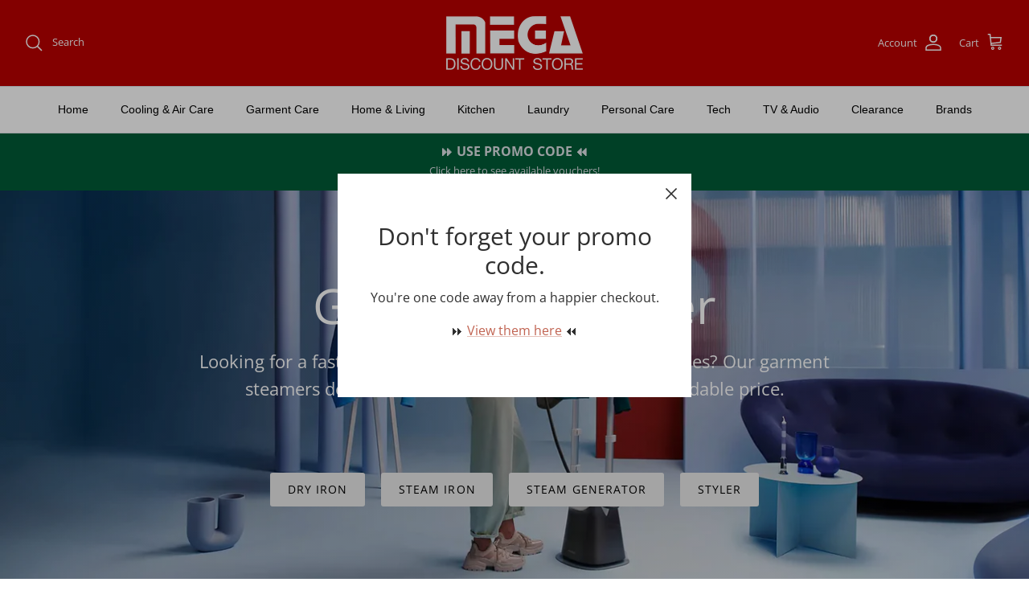

--- FILE ---
content_type: text/html; charset=utf-8
request_url: https://megadiscountstore.com.sg/collections/garment-steamer
body_size: 95376
content:
<!DOCTYPE html><html lang="en" dir="ltr">
<head>

  <!-- Google Tag Manager -->
  <script>(function(w,d,s,l,i){w[l]=w[l]||[];w[l].push({'gtm.start':
  new Date().getTime(),event:'gtm.js'});var f=d.getElementsByTagName(s)[0],
  j=d.createElement(s),dl=l!='dataLayer'?'&l='+l:'';j.async=true;j.src=
  'https://www.googletagmanager.com/gtm.js?id='+i+dl;f.parentNode.insertBefore(j,f);
  })(window,document,'script','dataLayer','GTM-KLNBDSP');</script>
  <!-- End Google Tag Manager -->

  <!-- Google tag (gtag.js) -->
<script async src="https://www.googletagmanager.com/gtag/js?id=G-H5YMR0DR8C"></script>
<script>
  window.dataLayer = window.dataLayer || [];
  function gtag(){dataLayer.push(arguments);}
  gtag('js', new Date());

  gtag('config', 'G-H5YMR0DR8C');
</script>

<!-- Facebook Pixel Code -->
<script>
!function(f,b,e,v,n,t,s)
{if(f.fbq)return;n=f.fbq=function(){n.callMethod?
n.callMethod.apply(n,arguments):n.queue.push(arguments)};
if(!f._fbq)f._fbq=n;n.push=n;n.loaded=!0;n.version='2.0';
n.queue=[];t=b.createElement(e);t.async=!0;
t.src=v;s=b.getElementsByTagName(e)[0];
s.parentNode.insertBefore(t,s)}(window,document,'script',
'https://connect.facebook.net/en_US/fbevents.js');
 fbq('init', '538163318510592'); 
fbq('track', 'PageView');
</script>
<noscript>
 <img height="1" width="1" 
src="https://www.facebook.com/tr?id=538163318510592&ev=PageView
&noscript=1"/>
</noscript>
<!-- End Facebook Pixel Code -->

  <title>
    Garment Steamer &ndash; Mega Discount Store
  </title>

  <meta charset="utf-8" />
<meta name="viewport" content="width=device-width,initial-scale=1.0" />
<meta http-equiv="X-UA-Compatible" content="IE=edge">

<link rel="preconnect" href="https://cdn.shopify.com" crossorigin>
<link rel="preconnect" href="https://fonts.shopify.com" crossorigin>
<link rel="preconnect" href="https://monorail-edge.shopifysvc.com"><link rel="preload" as="font" href="//megadiscountstore.com.sg/cdn/fonts/open_sans/opensans_n4.c32e4d4eca5273f6d4ee95ddf54b5bbb75fc9b61.woff2" type="font/woff2" crossorigin><link rel="preload" as="font" href="//megadiscountstore.com.sg/cdn/fonts/open_sans/opensans_n4.c32e4d4eca5273f6d4ee95ddf54b5bbb75fc9b61.woff2" type="font/woff2" crossorigin><link rel="preload" href="//megadiscountstore.com.sg/cdn/shop/t/11/assets/vendor.min.js?v=11589511144441591071679994272" as="script">
<link rel="preload" href="//megadiscountstore.com.sg/cdn/shop/t/11/assets/theme.js?v=85417484044267405871679994272" as="script"><link rel="canonical" href="https://megadiscountstore.com.sg/collections/garment-steamer" /><link rel="icon" href="//megadiscountstore.com.sg/cdn/shop/files/favicon-mega-discount-store.png?crop=center&height=48&v=1680601951&width=48" type="image/png"><meta name="description" content="Looking for a fast and effective way to de-wrinkle your clothes? Our garment steamers deliver excellent results at home, at an affordable price.">
<style>
    @font-face {
  font-family: "Open Sans";
  font-weight: 400;
  font-style: normal;
  font-display: fallback;
  src: url("//megadiscountstore.com.sg/cdn/fonts/open_sans/opensans_n4.c32e4d4eca5273f6d4ee95ddf54b5bbb75fc9b61.woff2") format("woff2"),
       url("//megadiscountstore.com.sg/cdn/fonts/open_sans/opensans_n4.5f3406f8d94162b37bfa232b486ac93ee892406d.woff") format("woff");
}

    @font-face {
  font-family: "Open Sans";
  font-weight: 700;
  font-style: normal;
  font-display: fallback;
  src: url("//megadiscountstore.com.sg/cdn/fonts/open_sans/opensans_n7.a9393be1574ea8606c68f4441806b2711d0d13e4.woff2") format("woff2"),
       url("//megadiscountstore.com.sg/cdn/fonts/open_sans/opensans_n7.7b8af34a6ebf52beb1a4c1d8c73ad6910ec2e553.woff") format("woff");
}

    @font-face {
  font-family: "Open Sans";
  font-weight: 500;
  font-style: normal;
  font-display: fallback;
  src: url("//megadiscountstore.com.sg/cdn/fonts/open_sans/opensans_n5.500dcf21ddee5bc5855ad3a20394d3bc363c217c.woff2") format("woff2"),
       url("//megadiscountstore.com.sg/cdn/fonts/open_sans/opensans_n5.af1a06d824dccfb4d400ba874ef19176651ec834.woff") format("woff");
}

    @font-face {
  font-family: "Open Sans";
  font-weight: 400;
  font-style: italic;
  font-display: fallback;
  src: url("//megadiscountstore.com.sg/cdn/fonts/open_sans/opensans_i4.6f1d45f7a46916cc95c694aab32ecbf7509cbf33.woff2") format("woff2"),
       url("//megadiscountstore.com.sg/cdn/fonts/open_sans/opensans_i4.4efaa52d5a57aa9a57c1556cc2b7465d18839daa.woff") format("woff");
}

    @font-face {
  font-family: "Open Sans";
  font-weight: 700;
  font-style: italic;
  font-display: fallback;
  src: url("//megadiscountstore.com.sg/cdn/fonts/open_sans/opensans_i7.916ced2e2ce15f7fcd95d196601a15e7b89ee9a4.woff2") format("woff2"),
       url("//megadiscountstore.com.sg/cdn/fonts/open_sans/opensans_i7.99a9cff8c86ea65461de497ade3d515a98f8b32a.woff") format("woff");
}

    @font-face {
  font-family: "Open Sans";
  font-weight: 400;
  font-style: normal;
  font-display: fallback;
  src: url("//megadiscountstore.com.sg/cdn/fonts/open_sans/opensans_n4.c32e4d4eca5273f6d4ee95ddf54b5bbb75fc9b61.woff2") format("woff2"),
       url("//megadiscountstore.com.sg/cdn/fonts/open_sans/opensans_n4.5f3406f8d94162b37bfa232b486ac93ee892406d.woff") format("woff");
}

    
    
    
  </style>

  <meta property="og:site_name" content="Mega Discount Store">
<meta property="og:url" content="https://megadiscountstore.com.sg/collections/garment-steamer">
<meta property="og:title" content="Garment Steamer">
<meta property="og:type" content="product.group">
<meta property="og:description" content="Looking for a fast and effective way to de-wrinkle your clothes? Our garment steamers deliver excellent results at home, at an affordable price."><meta property="og:image" content="http://megadiscountstore.com.sg/cdn/shop/collections/STEAMER_1200x1200.jpg?v=1686738901">
  <meta property="og:image:secure_url" content="https://megadiscountstore.com.sg/cdn/shop/collections/STEAMER_1200x1200.jpg?v=1686738901">
  <meta property="og:image:width" content="1650">
  <meta property="og:image:height" content="809"><meta name="twitter:card" content="summary_large_image">
<meta name="twitter:title" content="Garment Steamer">
<meta name="twitter:description" content="Looking for a fast and effective way to de-wrinkle your clothes? Our garment steamers deliver excellent results at home, at an affordable price.">


  <link href="//megadiscountstore.com.sg/cdn/shop/t/11/assets/styles.css?v=110484739015449451051759332898" rel="stylesheet" type="text/css" media="all" />
<script>
    window.theme = window.theme || {};
    theme.money_format_with_product_code_preference = "${{amount}}";
    theme.money_format_with_cart_code_preference = "${{amount}} SGD";
    theme.money_format = "${{amount}}";
    theme.strings = {
      previous: "Previous",
      next: "Next",
      addressError: "Error looking up that address",
      addressNoResults: "No results for that address",
      addressQueryLimit: "You have exceeded the Google API usage limit. Consider upgrading to a \u003ca href=\"https:\/\/developers.google.com\/maps\/premium\/usage-limits\"\u003ePremium Plan\u003c\/a\u003e.",
      authError: "There was a problem authenticating your Google Maps API Key.",
      icon_labels_left: "Left",
      icon_labels_right: "Right",
      icon_labels_down: "Down",
      icon_labels_close: "Close",
      icon_labels_plus: "Plus",
      imageSlider: "Image slider",
      cart_terms_confirmation: "You must agree to the terms and conditions before continuing.",
      cart_general_quantity_too_high: "You can only have [QUANTITY] in your cart",
      products_listing_from: "From",
      layout_live_search_see_all: "See all results",
      products_product_add_to_cart: "Add to Cart",
      products_variant_no_stock: "Sold out",
      products_variant_non_existent: "Unavailable",
      products_product_pick_a: "Pick a",
      general_navigation_menu_toggle_aria_label: "Toggle menu",
      general_accessibility_labels_close: "Close",
      products_product_added_to_cart: "Added to cart",
      general_quick_search_pages: "Pages",
      general_quick_search_no_results: "Sorry, we couldn\u0026#39;t find any results",
      collections_general_see_all_subcollections: "See all..."
    };
    theme.routes = {
      cart_url: '/cart',
      cart_add_url: '/cart/add.js',
      cart_update_url: '/cart/update.js',
      predictive_search_url: '/search/suggest'
    };
    theme.settings = {
      cart_type: "drawer",
      after_add_to_cart: "drawer",
      quickbuy_style: "button",
      avoid_orphans: true
    };
    document.documentElement.classList.add('js');
  </script>

  <script src="//megadiscountstore.com.sg/cdn/shop/t/11/assets/vendor.min.js?v=11589511144441591071679994272" defer="defer"></script>
  <script src="//megadiscountstore.com.sg/cdn/shop/t/11/assets/theme.js?v=85417484044267405871679994272" defer="defer"></script>

  <script>window.performance && window.performance.mark && window.performance.mark('shopify.content_for_header.start');</script><meta name="google-site-verification" content="dyT64IGi-ltxKeJwqObOGE1jWECXYjtMZaljiDd_MYM">
<meta id="shopify-digital-wallet" name="shopify-digital-wallet" content="/4940761/digital_wallets/dialog">
<link rel="alternate" type="application/atom+xml" title="Feed" href="/collections/garment-steamer.atom" />
<link rel="alternate" type="application/json+oembed" href="https://megadiscountstore.com.sg/collections/garment-steamer.oembed">
<script async="async" src="/checkouts/internal/preloads.js?locale=en-SG"></script>
<script id="shopify-features" type="application/json">{"accessToken":"e880e766bea020e049a5527e913ce2a2","betas":["rich-media-storefront-analytics"],"domain":"megadiscountstore.com.sg","predictiveSearch":true,"shopId":4940761,"locale":"en"}</script>
<script>var Shopify = Shopify || {};
Shopify.shop = "mega-discountstore.myshopify.com";
Shopify.locale = "en";
Shopify.currency = {"active":"SGD","rate":"1.0"};
Shopify.country = "SG";
Shopify.theme = {"name":"Symmetry ver.6","id":146871648560,"schema_name":"Symmetry","schema_version":"6.0.3","theme_store_id":568,"role":"main"};
Shopify.theme.handle = "null";
Shopify.theme.style = {"id":null,"handle":null};
Shopify.cdnHost = "megadiscountstore.com.sg/cdn";
Shopify.routes = Shopify.routes || {};
Shopify.routes.root = "/";</script>
<script type="module">!function(o){(o.Shopify=o.Shopify||{}).modules=!0}(window);</script>
<script>!function(o){function n(){var o=[];function n(){o.push(Array.prototype.slice.apply(arguments))}return n.q=o,n}var t=o.Shopify=o.Shopify||{};t.loadFeatures=n(),t.autoloadFeatures=n()}(window);</script>
<script id="shop-js-analytics" type="application/json">{"pageType":"collection"}</script>
<script defer="defer" async type="module" src="//megadiscountstore.com.sg/cdn/shopifycloud/shop-js/modules/v2/client.init-shop-cart-sync_BdyHc3Nr.en.esm.js"></script>
<script defer="defer" async type="module" src="//megadiscountstore.com.sg/cdn/shopifycloud/shop-js/modules/v2/chunk.common_Daul8nwZ.esm.js"></script>
<script type="module">
  await import("//megadiscountstore.com.sg/cdn/shopifycloud/shop-js/modules/v2/client.init-shop-cart-sync_BdyHc3Nr.en.esm.js");
await import("//megadiscountstore.com.sg/cdn/shopifycloud/shop-js/modules/v2/chunk.common_Daul8nwZ.esm.js");

  window.Shopify.SignInWithShop?.initShopCartSync?.({"fedCMEnabled":true,"windoidEnabled":true});

</script>
<script>(function() {
  var isLoaded = false;
  function asyncLoad() {
    if (isLoaded) return;
    isLoaded = true;
    var urls = ["https:\/\/cdn-gp01.grabpay.com\/shopify\/js\/v1\/grab-widget-paylater.js?shop=mega-discountstore.myshopify.com","https:\/\/storage.nfcube.com\/instafeed-980959f4cd51eb21b4b5c60e40b8ef2e.js?shop=mega-discountstore.myshopify.com"];
    for (var i = 0; i < urls.length; i++) {
      var s = document.createElement('script');
      s.type = 'text/javascript';
      s.async = true;
      s.src = urls[i];
      var x = document.getElementsByTagName('script')[0];
      x.parentNode.insertBefore(s, x);
    }
  };
  if(window.attachEvent) {
    window.attachEvent('onload', asyncLoad);
  } else {
    window.addEventListener('load', asyncLoad, false);
  }
})();</script>
<script id="__st">var __st={"a":4940761,"offset":28800,"reqid":"7ca3bbc4-543a-4ca8-8f2d-edfeece0fd32-1768961707","pageurl":"megadiscountstore.com.sg\/collections\/garment-steamer","u":"95bad0969ace","p":"collection","rtyp":"collection","rid":24534935};</script>
<script>window.ShopifyPaypalV4VisibilityTracking = true;</script>
<script id="captcha-bootstrap">!function(){'use strict';const t='contact',e='account',n='new_comment',o=[[t,t],['blogs',n],['comments',n],[t,'customer']],c=[[e,'customer_login'],[e,'guest_login'],[e,'recover_customer_password'],[e,'create_customer']],r=t=>t.map((([t,e])=>`form[action*='/${t}']:not([data-nocaptcha='true']) input[name='form_type'][value='${e}']`)).join(','),a=t=>()=>t?[...document.querySelectorAll(t)].map((t=>t.form)):[];function s(){const t=[...o],e=r(t);return a(e)}const i='password',u='form_key',d=['recaptcha-v3-token','g-recaptcha-response','h-captcha-response',i],f=()=>{try{return window.sessionStorage}catch{return}},m='__shopify_v',_=t=>t.elements[u];function p(t,e,n=!1){try{const o=window.sessionStorage,c=JSON.parse(o.getItem(e)),{data:r}=function(t){const{data:e,action:n}=t;return t[m]||n?{data:e,action:n}:{data:t,action:n}}(c);for(const[e,n]of Object.entries(r))t.elements[e]&&(t.elements[e].value=n);n&&o.removeItem(e)}catch(o){console.error('form repopulation failed',{error:o})}}const l='form_type',E='cptcha';function T(t){t.dataset[E]=!0}const w=window,h=w.document,L='Shopify',v='ce_forms',y='captcha';let A=!1;((t,e)=>{const n=(g='f06e6c50-85a8-45c8-87d0-21a2b65856fe',I='https://cdn.shopify.com/shopifycloud/storefront-forms-hcaptcha/ce_storefront_forms_captcha_hcaptcha.v1.5.2.iife.js',D={infoText:'Protected by hCaptcha',privacyText:'Privacy',termsText:'Terms'},(t,e,n)=>{const o=w[L][v],c=o.bindForm;if(c)return c(t,g,e,D).then(n);var r;o.q.push([[t,g,e,D],n]),r=I,A||(h.body.append(Object.assign(h.createElement('script'),{id:'captcha-provider',async:!0,src:r})),A=!0)});var g,I,D;w[L]=w[L]||{},w[L][v]=w[L][v]||{},w[L][v].q=[],w[L][y]=w[L][y]||{},w[L][y].protect=function(t,e){n(t,void 0,e),T(t)},Object.freeze(w[L][y]),function(t,e,n,w,h,L){const[v,y,A,g]=function(t,e,n){const i=e?o:[],u=t?c:[],d=[...i,...u],f=r(d),m=r(i),_=r(d.filter((([t,e])=>n.includes(e))));return[a(f),a(m),a(_),s()]}(w,h,L),I=t=>{const e=t.target;return e instanceof HTMLFormElement?e:e&&e.form},D=t=>v().includes(t);t.addEventListener('submit',(t=>{const e=I(t);if(!e)return;const n=D(e)&&!e.dataset.hcaptchaBound&&!e.dataset.recaptchaBound,o=_(e),c=g().includes(e)&&(!o||!o.value);(n||c)&&t.preventDefault(),c&&!n&&(function(t){try{if(!f())return;!function(t){const e=f();if(!e)return;const n=_(t);if(!n)return;const o=n.value;o&&e.removeItem(o)}(t);const e=Array.from(Array(32),(()=>Math.random().toString(36)[2])).join('');!function(t,e){_(t)||t.append(Object.assign(document.createElement('input'),{type:'hidden',name:u})),t.elements[u].value=e}(t,e),function(t,e){const n=f();if(!n)return;const o=[...t.querySelectorAll(`input[type='${i}']`)].map((({name:t})=>t)),c=[...d,...o],r={};for(const[a,s]of new FormData(t).entries())c.includes(a)||(r[a]=s);n.setItem(e,JSON.stringify({[m]:1,action:t.action,data:r}))}(t,e)}catch(e){console.error('failed to persist form',e)}}(e),e.submit())}));const S=(t,e)=>{t&&!t.dataset[E]&&(n(t,e.some((e=>e===t))),T(t))};for(const o of['focusin','change'])t.addEventListener(o,(t=>{const e=I(t);D(e)&&S(e,y())}));const B=e.get('form_key'),M=e.get(l),P=B&&M;t.addEventListener('DOMContentLoaded',(()=>{const t=y();if(P)for(const e of t)e.elements[l].value===M&&p(e,B);[...new Set([...A(),...v().filter((t=>'true'===t.dataset.shopifyCaptcha))])].forEach((e=>S(e,t)))}))}(h,new URLSearchParams(w.location.search),n,t,e,['guest_login'])})(!0,!0)}();</script>
<script integrity="sha256-4kQ18oKyAcykRKYeNunJcIwy7WH5gtpwJnB7kiuLZ1E=" data-source-attribution="shopify.loadfeatures" defer="defer" src="//megadiscountstore.com.sg/cdn/shopifycloud/storefront/assets/storefront/load_feature-a0a9edcb.js" crossorigin="anonymous"></script>
<script data-source-attribution="shopify.dynamic_checkout.dynamic.init">var Shopify=Shopify||{};Shopify.PaymentButton=Shopify.PaymentButton||{isStorefrontPortableWallets:!0,init:function(){window.Shopify.PaymentButton.init=function(){};var t=document.createElement("script");t.src="https://megadiscountstore.com.sg/cdn/shopifycloud/portable-wallets/latest/portable-wallets.en.js",t.type="module",document.head.appendChild(t)}};
</script>
<script data-source-attribution="shopify.dynamic_checkout.buyer_consent">
  function portableWalletsHideBuyerConsent(e){var t=document.getElementById("shopify-buyer-consent"),n=document.getElementById("shopify-subscription-policy-button");t&&n&&(t.classList.add("hidden"),t.setAttribute("aria-hidden","true"),n.removeEventListener("click",e))}function portableWalletsShowBuyerConsent(e){var t=document.getElementById("shopify-buyer-consent"),n=document.getElementById("shopify-subscription-policy-button");t&&n&&(t.classList.remove("hidden"),t.removeAttribute("aria-hidden"),n.addEventListener("click",e))}window.Shopify?.PaymentButton&&(window.Shopify.PaymentButton.hideBuyerConsent=portableWalletsHideBuyerConsent,window.Shopify.PaymentButton.showBuyerConsent=portableWalletsShowBuyerConsent);
</script>
<script data-source-attribution="shopify.dynamic_checkout.cart.bootstrap">document.addEventListener("DOMContentLoaded",(function(){function t(){return document.querySelector("shopify-accelerated-checkout-cart, shopify-accelerated-checkout")}if(t())Shopify.PaymentButton.init();else{new MutationObserver((function(e,n){t()&&(Shopify.PaymentButton.init(),n.disconnect())})).observe(document.body,{childList:!0,subtree:!0})}}));
</script>

<script>window.performance && window.performance.mark && window.performance.mark('shopify.content_for_header.end');</script>
<script>
var grab_widget_visiblity='1';
var grab_widget_tenure='4';
var grab_widget_money_format = "${{amount}}";
var grab_data_currency_code = 'SGD';
var grab_widget_current_page_type = 'collection';
var grab_page_config_param =  [];
</script>

<script>
grab_page_config_param.push({"page":"global","type":"single_line_short_v2","price_element":".product-info .product-price .product-price__amount","element_holder":".product-info .product-price","position":"after","size":"small"});
grab_page_config_param.push({"page":"global1","type":"single_line_short_v2","price_element":".featured-product .price .current-price","element_holder":".featured-product .price","position":"after"});
grab_page_config_param.push({"page":"product","type":"multi_line","price_element":".price-container .price .current-price","element_holder":".price-container .price","position":"after"});
grab_page_config_param.push({"page":"cart","type":"single_line_short","price_element":".checkout-subtotal-container .subtotal .theme-money","element_holder":".checkout-subtotal-container .subtotal","position":"after","align":"center_right"});
</script>

<!-- Start: AvisPlus -->
<script src="https://code.jquery.com/jquery-3.6.0.min.js" integrity="sha256-/xUj+3OJU5yExlq6GSYGSHk7tPXikynS7ogEvDej/m4=" crossorigin="anonymous"></script>
<script src="//megadiscountstore.com.sg/cdn/shop/t/11/assets/avisplus-product-options-custom.js?v=156764798060024716131682090668" defer="defer"></script>
<!-- End: AvisPlus -->

<!-- BEGIN app block: shopify://apps/avis-product-options/blocks/avisplus-product-options/e076618e-4c9c-447f-ad6d-4f1577799c29 -->




<script>
    window.OpusNoShadowRoot=true;
    window.apo_js_loaded={options:!1,style_collection:!1,style_product:!1,minicart:!1};
    window.ap_front_settings = {
      root_api:"https://apo-api.avisplus.io/",
      check_on: {add_to_cart: false, check_out: false},
      page_type: "collection",
      shop_id: "4940761",
      money_format: "${{amount}}",
      money_with_currency_format: "${{amount}} SGD",
      icon_tooltip: "https://cdn.shopify.com/extensions/019bdcab-7a37-707a-b00c-0658fc00910c/avis-options-v1.7.136.19/assets/tooltip.svg",
      currency_code: '',
      url_jquery: "https://cdn.shopify.com/extensions/019bdcab-7a37-707a-b00c-0658fc00910c/avis-options-v1.7.136.19/assets/jquery-3.6.0.min.js",
      theme_name: "",
      customer: null ,
      customer_order_count: ``,
      curCountryCode: `SG`,
      url_css_date: "https://cdn.shopify.com/extensions/019bdcab-7a37-707a-b00c-0658fc00910c/avis-options-v1.7.136.19/assets/apo-date.min.css",
      url_css_main_v1: "https://cdn.shopify.com/extensions/019bdcab-7a37-707a-b00c-0658fc00910c/avis-options-v1.7.136.19/assets/apo-product-options_v1.min.css",
      url_css_main_v2: "https://cdn.shopify.com/extensions/019bdcab-7a37-707a-b00c-0658fc00910c/avis-options-v1.7.136.19/assets/apo-product-options_v2.min.css",
      joinAddCharge: "|",
      cart_collections: [],
      inventories: {},
      product_info: {
        product: null,
        product_id: ``,
        collections: []
      },
    };
  window.avisConfigs = window.ap_front_settings;window.ap_front_settings.config = {};
    window.ap_front_settings.config.app_v = 'v2';
    window.apoThemeConfigs = null;
    window.ap_front_settings.config["optionset"]=[];
    window.apoOptionLocales = {options:null, config: null, version: "2025-01", avisOptions:{}, avisSettings:{}, locale:"en"};
    window.apoOptionLocales.convertLocales = function (locale) {
        var localeUpper = locale.toUpperCase();
        return ["PT-BR","PT-PT", "ZH-CN","ZH-TW"].includes(localeUpper) ? localeUpper.replace("-", "_") : localeUpper.match(/^[a-zA-Z]{2}-[a-zA-Z]{2}$/) ? localeUpper.substring(0, 2) : localeUpper;
    };var styleOptions = [];
    var avisListLocales = {};
    var listKeyMeta = [];
    var AvisOptionsData = AvisOptionsData || {};
        window.ap_front_settings.config['config_app'] =  {"enabled":"true","show_cart_discount":"true","shop_id":"4940761","text_price_add":"{price_add} will be added to the price","text_customization_cost_for":"Add-on for","text_alert_text_input":"Please add your personalized text before adding this item to cart","text_alert_number_input":"Please enter a number before adding this item to cart","text_alert_checkbox_radio_swatches_input":"Please select your options before adding this item to cart","text_alert_text_select":"Please select an option before adding this item to cart","text_file_upload_button":"Choose File","text_alert_file_upload":"Please add your personalized File before adding this item to cart","customize_alert_required_min_selections":"Please select at least {min_selections} options before adding this item to cart","customize_alert_required_min_quantity":"Please select at least {min_quantity} item(s) before adding this item to cart","text_customization_notification_min_quantity":"Selected {selected_quantity} item(s). Please select at least {min_total_quantity} item(s)","text_customization_notification_max_quantity":"Selected {selected_quantity} out of {max_total_quantity} item(s)","text_edit_options_cart":"Edit options","text_cancel_edit_options_cart":"Cancel","text_save_changes_edit_options_cart":"Save changes","show_watermark_on_product_page":false,"use_css_version":"v2","customize_options":{"general":{"option_title_color":{"color":"#171717","with_theme_default":true,"default_value":"#000"},"tooltip_help_text_color":{"color":"#ffffff","with_theme_default":false,"default_value":"#000"},"below_help_text_color":{"color":"#171717","with_theme_default":true,"default_value":"#000"},"variant_title_color":{"color":"#171717","with_theme_default":true,"default_value":"#000"},"option_box_bg_color":{"color":"transparent","with_theme_default":true,"default_value":"#fff"},"option_box_border_color":{"color":"transparent","with_theme_default":true,"default_value":"#fff"},"option_title_bold":false,"option_title_italic":false,"option_title_underline":false,"option_variant_bold":false,"option_variant_italic":false,"option_variant_underline":false,"option_title_font_size":"16","tooltip_help_text_font_size":13,"below_help_text_font_size":14,"variant_title_font_size":"16","border_shape":"square","option_box_padding":0,"option_box_radius":4,"column_width":100,"column_width_variant":"default","column_width_variant_custom":5},"input_field":{"border_color":{"color":"default","with_theme_default":false,"default_value":"#e5e5e5"},"bg_color":{"color":"transparent","with_theme_default":true,"default_value":"#fff"},"input_text_color":{"color":"default","with_theme_default":false,"default_value":"#000"},"border_shape":"square","border_radius":4,"column_width":"default"},"radio_btn":{"default_btn_color":{"color":"default","with_theme_default":false,"default_value":"#ad0000"},"pill_text_selected_color":{"color":"default","with_theme_default":false,"default_value":"#fff"},"pill_text_unselected_color":{"color":"theme","with_theme_default":true,"default_value":"#000"},"pill_border_selected_color":{"color":"default","with_theme_default":false,"default_value":"#000"},"pill_border_unselected_color":{"color":"default","with_theme_default":false,"default_value":"#000"},"pill_bg_selected_color":{"color":"default","with_theme_default":false,"default_value":"#000"},"pill_bg_unselected_color":{"color":"transparent","with_theme_default":true,"default_value":"#fff"},"variant_title_color":{"color":"theme","with_theme_default":true,"default_value":"#000"},"shape":"default","border_radius":4,"column_width":"default"},"checkbox":{"default_btn_color":{"color":"default","with_theme_default":false,"default_value":"#ad0000"},"pill_text_selected_color":{"color":"default","with_theme_default":false,"default_value":"#fff"},"pill_text_unselected_color":{"color":"#171717","with_theme_default":true,"default_value":"#000"},"pill_border_selected_color":{"color":"#171717","with_theme_default":false,"default_value":"#000"},"pill_border_unselected_color":{"color":"#171717","with_theme_default":false,"default_value":"#000"},"pill_bg_selected_color":{"color":"#171717","with_theme_default":false,"default_value":"#000"},"pill_bg_unselected_color":{"color":"transparent","with_theme_default":true,"default_value":"#fff"},"variant_title_color":{"color":"#171717","with_theme_default":true,"default_value":"#000"},"shape":"default","border_radius":4,"column_width":100},"select":{"border_color":{"color":"default","with_theme_default":false,"default_value":"#e5e5e5"},"bg_color":{"color":"transparent","with_theme_default":true,"default_value":"#fff"},"text_color":{"color":"default","with_theme_default":false,"default_value":"#000"},"border_shape":"square","border_radius":4,"column_width":"default","swatch_shape":"square","swatch_size":1},"swatch":{"border_selected_color":{"color":"default","with_theme_default":false,"default_value":"#ad0000"},"border_unselected_color":{"color":"default","with_theme_default":false,"default_value":"#50505070"},"variant_title_color":{"color":"theme","with_theme_default":true,"default_value":"#000"},"tick_color":{"color":"default","with_theme_default":false,"default_value":"#fff"},"hidden_variant_title":false,"swatch_shape":"square","swatch_size":1,"column_width":"default","hover_image":true},"file":{"btn_color":{"color":"default","with_theme_default":false,"default_value":"#fde5e5"},"text_color":{"color":"default","with_theme_default":false,"default_value":"#f82020"},"column_width":"default"},"add_charge":{"border_color":{"color":"default","with_theme_default":false,"default_value":"#a9a8a8"},"bg_color":{"color":"default","with_theme_default":false,"default_value":"#fff"},"notification_text_color":{"color":"default","with_theme_default":false,"default_value":"#000"},"add_charge_amount_color":{"color":"default","with_theme_default":false,"default_value":"#ad0000"},"column_width":"default"},"discount":{"border_color":{"color":"#e2e2e2","with_theme_default":false,"default_value":"#d5d5d5"},"bg_color":{"color":"default","with_theme_default":false,"default_value":"#fff"},"text_color":{"color":"default","with_theme_default":false,"default_value":"#000"},"focus_border_color":{"color":"#000","with_theme_default":false,"default_value":"#1878b9"},"focus_bg_color":{"color":"default","with_theme_default":false,"default_value":"#fff"},"btn_bg_color":{"color":"#e2e2e2","with_theme_default":false,"default_value":"#1878b9"},"btn_text_color":{"color":"#282828","with_theme_default":false,"default_value":"#fff"}}},"customize_discount_box_css":"\n      .avis-discount-input {\n        border-color: #e2e2e2 !important;\n        \n        \n      }\n\n      .avis-discount-input:focus {\n        \n            border-color: #000 !important;\n            box-shadow: 0 0 0 1px #000 !important;\n          \n        \n      }\n\n      .avis-discount-apply {\n        background-color: #e2e2e2 !important;\n        color: #282828 !important;\n      }\n\n    ","history_create_at":"2023-04-19T10:45:18.077Z","widget":{"position":"after_variant","selector":""},"product_page":{"add_price_to_variant":false,"show_extra_charge":true},"hide_hover_img_swatches":"","shopify_option":{"setting":{"s_show_product_page":false,"s_show_collection_page":false,"s_show_button_addcart":false,"s_is_addcart_ajax":false,"s_show_option_name_product":true,"s_show_option_name_collection":true,"s_show_limit_number_swatch":false,"s_limit_number_swatch":5,"s_show_tooltip_product":true,"s_show_tooltip_collection":true},"localization":{"add_to_cart":"Add to cart","added_to_cart":"Added to cart","sold_out":"Sold out"}},"theme_key":{"cart":{"page":{"form":["cart-items form[action*=\"/cart\"]","form#updateform","form#cartForm","form.cart-form","form[action*=\"/cart\"]#cartform",".page-content form[action=\"/cart\"]","[data-section-type=\"cart\"]","form[action*=\"/cart\"]:not([action*=\"/cart/add\"]):not([hidden])",".page-content.page-content--fluid",".cart-content-wrapper",".cart-page .ajax-cart__form-wrapper form[action*=\"/cart\"]","form[action*=\"/cart\"]",".main__content-wrapper form[action*=\"/cart\"]",".wlm-content form[action*=\"/cart\"]","form#cart_form"],"lineitem":[{"store_id":"","key":{"key":"cart-items form[action*=\"/cart\"] .cart-item","details":".cart-item__details","quantity":{"wrapper":"quantity-input","input":"quantity-input input","decrease":".quantity__button[name=\"minus\"]","increase":".quantity__button[name=\"plus\"]"},"removeButton":"cart-remove-button a"},"theme_name":"Dawn"},{"store_id":"","key":{"key":"form[action*=\"/cart\"] .cart-item","details":".cart__item-meta","quantity":{"wrapper":".qty-container","input":".qty-container input","decrease":".btn.btn-square-small.qty-adjust.qty-minus","increase":".btn.btn-square-small.qty-adjust.qty-plus"},"removeButton":"a.cart__product-remove"},"theme_name":"Debutify"},{"store_id":"","key":{"key":"form[action*=\"/cart\"] .cart-item","details":".cart-item__column.cart-item__description","quantity":{"wrapper":".quantity","input":".quantity input","decrease":".notabutton.quantity-down","increase":".notabutton.quantity-up "},"removeButton":"a.cart-item__remove"},"theme_name":"Symmetry 6.0.3"},{"store_id":"","key":{"key":"form[action*=\"/cart\"] .cart-item","details":".cart-item__column.cart-item__description","quantity":{"wrapper":".quantity","input":".quantity input","decrease":".notabutton.quantity-down","increase":".notabutton.quantity-up "},"removeButton":"a.remove"},"theme_name":"Symmetry"},{"store_id":"","key":{"key":"form[action*=\"/cart\"] ul","details":".ajax-cart__item-details","quantity":{"wrapper":".ajax-cart__item-quantity","input":".ajax-cart__item-quantity input","decrease":".ajax-cart__qty-control--down","increase":".ajax-cart__qty-control--up"},"removeButton":"li.ajax-cart__item-remove--js"},"theme_name":"Vantage"},{"store_id":"","key":{"key":"form[action*=\"/cart\"] .CartItem","details":".CartItem__Info","quantity":{"wrapper":".QuantitySelector","input":".QuantitySelector input","decrease":".QuantitySelector__Button","increase":".QuantitySelector__Button"},"removeButton":".CartItem__Remove"},"theme_name":"Pursuit, Prestige"},{"store_id":"","key":{"key":"form[action*=\"/cart\"] .cart__item","details":".cart__info--text","quantity":{"wrapper":".quantity--input","input":".quantity--input input","decrease":".quantity--input__button.quantity--input__incr","increase":".quantity--input__button.quantity--input__decr"},"removeButton":".cart__trash.hide-mobile span"},"theme_name":"Booster"},{"store_id":"","key":{"key":"form[action*=\"/cart\"] .cart-item","details":".cart-item-description","quantity":{"wrapper":".quantity-adjuster","input":".quantity-adjuster input","decrease":"a[aria-label=\"Minus\"]","increase":"a[aria-label=\"Plus\"]"},"removeButton":".cart-remove"},"theme_name":"Expression"},{"store_id":"","key":{"key":"form[action*=\"/cart\"] table tbody tr.cart__row","details":"td.text-left.cart-flex-item","quantity":{"wrapper":".qtyField","input":".qtyField input","decrease":".qtyBtn.minus","increase":".qtyBtn.plus"},"removeButton":".btn.remove"},"theme_name":"Avone os 2.0"},{"store_id":"","key":{"key":"form[action*=\"/cart\"] .t4s-page_cart__item","details":".t4s-page_cart__meta","quantity":{"wrapper":".t4s-quantity-wrapper.t4s-quantity-cart-item","input":".t4s-quantity-wrapper.t4s-quantity-cart-item input","decrease":".t4s-quantity-selector.is--minus","increase":".t4s-quantity-selector.is--plus"},"removeButton":".t4s-page_cart__remove"},"theme_name":"Kalles"},{"store_id":"","key":{"key":"form[action*=\"/cart\"] .cart_item","details":".mini_cart_body","quantity":{"wrapper":".quantity","input":".quantity input","decrease":".quantity button.minus","increase":".quantity button.plus"},"removeButton":".cart_ac_remove","editButton":".cart_ac_edit"},"theme_name":"Kalles 2.7.1"},{"store_id":"","key":{"key":"form[action*=\"/cart\"] div[data-products] .cart__item","details":".cart__item--details .cart__item--name","quantity":{"wrapper":".cart__item--qty","input":".cart__item--qty input","decrease":".js-qty__adjust.js-qty__adjust--minus","increase":".js-qty__adjust.js-qty__adjust--plus"},"removeButton":".js-qty__adjust.js-qty__adjust--minus"},"theme_name":"Motion"},{"store_id":"","key":{"key":"form[action*=\"/cart\"] table tbody tr","details":"tr td.cart-table-title","quantity":{"wrapper":".quantity-controls","input":".quantity-controls input","decrease":".qty-minus","increase":".qty-plus"},"removeButton":".cart-table-item-remove a"},"theme_name":"Envy"},{"store_id":"","key":{"key":"form[action*=\"/cart\"] .cart__item","details":".cart__item-details .cart__item-title","quantity":{"wrapper":".js-qty__wrapper","input":".js-qty__wrapper input","decrease":".js-qty__adjust.js-qty__adjust--minus","increase":".js-qty__adjust.js-qty__adjust--plus"},"removeButton":".cart__remove a"},"theme_name":"Expanse"},{"store_id":"","key":{"key":"form[action*=\"/cart\"] .cart__items .cart-item","details":".cart__items .cart-item .content","quantity":{"wrapper":".actions","input":".actions input","decrease":"","increase":""},"removeButton":".remove"},"theme_name":"Kingdom"},{"store_id":"","key":{"key":".page-content.page-content--fluid table tbody tr.line-item","details":".line-item__info","quantity":{"wrapper":".quantity-selector","input":".quantity-selector input","decrease":".quantity-selector__button","increase":".quantity-selector__button"},"removeButton":".line-item__remove-button"},"theme_name":"Focal"},{"store_id":"","key":{"key":".cart-content-wrapper .cart-item","details":".cart-item .cart-item-block-right","quantity":{"wrapper":".cart-item-qty","input":".cart-item-qty input","decrease":".minus.btn-quantity","increase":".plus.btn-quantity"},"removeButton":".cart-remove"},"theme_name":"Ella"},{"store_id":"","key":{"key":".cart-page .ajax-cart__form-wrapper form[action*=\"/cart\"] .ajax-cart__cart-items ul.ajax-cart__cart-item","details":".cart-page .ajax-cart__form-wrapper .ajax-cart__cart-title__wrapper","quantity":{"wrapper":".ajax-cart__item-quantity","input":".ajax-cart__item-quantity input","decrease":".ajax-cart__qty-control--down","increase":".ajax-cart__qty-control--up"},"removeButton":".ajax-cart__item-remove"},"theme_name":"Foodie"},{"store_id":"","key":{"key":"form[action*=\"/cart\"] .m-cart--item","details":".sf-cart__item-product-info .sf-cart__item-product-details","quantity":{"wrapper":"m-quantity-input","input":"m-quantity-input input","decrease":".m-cart-quantity--button[name*=\"/minus\"]","increase":".m-cart-quantity--button[name*=\"/plus\"]"},"removeButton":".scd-item__remove"},"theme_name":"Minimog - OS 2.0"},{"store_id":"","key":{"key":"form[action*=\"/cart\"] table tbody tr","details":"table tbody tr .tt-title","quantity":{"wrapper":".tt-input-counter.input-counter","input":".tt-input-counter.input-counter input","decrease":".minus-btn","increase":".plus-btn"},"removeButton":"td .tt-btn-close"},"theme_name":"Wokiee"},{"store_id":"","key":{"key":".cart-wrapper .line-item-table .line-item","details":".line-item-table .line-item .line-item__meta","quantity":{"wrapper":".quantity-selector","input":".quantity-selector input","decrease":".quantity-selector__button","increase":".quantity-selector__button"},"removeButton":".line-item__quantity-removes"},"theme_name":"Warehouse"},{"store_id":"","key":{"key":"form[action*=\"/cart\"] .cart__row","details":".cart__row .grid .grid__item.two-thirds","quantity":{"wrapper":".js-qty","input":".js-qty input","decrease":".js-qty__adjust--minus","increase":".js-qty__adjust--plus"},"removeButton":".cart__product-meta"},"theme_name":"Brooklyn"},{"store_id":"","key":{"key":"form[action*=\"/cart\"] .cart__item","details":".cart__item .cart__item-title","quantity":{"wrapper":".js-qty__wrapper","input":".js-qty__wrapper input","decrease":".js-qty__adjust--minus","increase":".js-qty__adjust--plus"},"removeButton":".cart__remove"},"theme_name":"Impulse"},{"store_id":"","key":{"key":"form[action*=\"/cart\"] .cart-item","details":".cart-item .cart-item-title","quantity":{"wrapper":".not-check-data","input":".cart-item-quantity-display","decrease":".cart-item-decrease","increase":".cart-item-increase"},"removeButton":".cart-item-remove"},"theme_name":"Pacific"},{"store_id":"","key":{"key":"form[action*=\"/cart\"] .sf-cart__item.scd-item","details":".sf-cart__item-product-details","quantity":{"wrapper":".scd-item__qty","input":".scd-item__qty input","decrease":".scd-item__btn[data-qty-change=\"dec\"]","increase":".scd-item__btn[data-qty-change=\"inc\"]"},"removeButton":".scd-item__remove"},"theme_name":"Minimog - OS 2.0"},{"store_id":"","key":{"key":"form[action*=\"/cart\"] ul.cart__row li","details":"ul.cart__row li section","quantity":{"wrapper":".semantic-amount.last-child","input":".semantic-amount.last-child input","decrease":".incr","increase":".decr"},"removeButton":".remove-from-cart-link"},"theme_name":"Xtra"},{"store_id":"","key":{"key":"form[action*=\"/cart\"] .ecom-cart__product-item","details":".ecom-cart__product-options","quantity":{"wrapper":".ecom-cart__product-quantity-wrapper","input":"input.ecom-cart__product-quantity--input","decrease":".ecom-cart__product-quantity--button.ecom-quantity-minus","increase":".ecom-cart__product-quantity--button.ecom-quantity-plus"},"removeButton":"a.ecom-cart__product-item-remove-button.desktop"},"theme_name":"ECom"},{"store_id":"","key":{"key":"form[action*=\"/cart\"] .ecom-cart__product-item","details":".ecom-cart__product-informations","quantity":{"wrapper":".ecom-cart__product-quantity-wrapper","input":".ecom-cart__product-quantity-wrapper input","decrease":".ecom-cart__product-quantity--button.ecom-quantity-minus","increase":".ecom-cart__product-quantity--button.ecom-quantity-plus"},"removeButton":".ecom-cart__product-item-remove-button.desktop"},"theme_name":"ECom"},{"store_id":"","key":{"key":"form[action*=\"/cart\"] section.cartitems--container ul li.cart-item","details":"li.cart-item .cart-item--content","quantity":{"wrapper":".quantity-selector__wrapper","input":".quantity-selector__wrapper input","decrease":"div[data-button-wrapper-minus] button","increase":"div[data-button-wrapper-plus] button"},"removeButton":".cart-item__remove a"},"theme_name":"Empire"},{"store_id":"","key":{"key":"form[action*=\"/cart\"] .cartTable .cartItemWrap .flexRow.noGutter","details":".productInfo","quantity":{"wrapper":".velaQty","input":".velaQtyNum.velaQtyText ","decrease":".velaQtyAdjust.velaQtyButton.velaQtyMinus","increase":".velaQtyAdjust.velaQtyButton.velaQtyPlus"},"removeButton":".cartRemove"},"theme_name":"Ap Bedove"},{"store_id":"","key":{"key":"form[action*=\"/cart\"] .cart__card.container.is-align-center","details":".cart__text","quantity":{"wrapper":".quantity-wrapper","input":"input.quantity-input","decrease":".minus-control span.quantity-minus","increase":".plus-control span.quantity-minus"},"removeButton":".cart__remove a"},"theme_name":"Flex"},{"store_id":"","key":{"key":"form[action*=\"/cart\"].cartForm .cartItemWrap .flexRow.noGutter","details":".productInfo","quantity":{"wrapper":".velaQty","input":".velaQtyNum","decrease":".velaQtyMinus","increase":".velaQtyPlus"},"removeButton":".cartRemove","editButton":".btnUpdateCart"},"theme_name":"Gokwik"},{"store_id":"","key":{"key":"form[action*=\"/cart\"] table tbody tr.cart__row","details":".cart__product-information .list-view-item__title","quantity":{"wrapper":".cart__qty","input":".cart__qty input","decrease":"","increase":""},"removeButton":".cart__remove a"},"theme_name":"Debut"},{"store_id":"","key":{"key":"cart-items form[action*=\"/cart\"] .cart-item","details":".cart-item__details","quantity":{"wrapper":"quantity-input","input":"quantity-input .quantity__input","decrease":"","increase":""},"removeButton":"cart-remove-button a"},"theme_name":"Dawn 7.0.1"},{"store_id":"","key":{"key":"form[action*=\"/cart\"].cart__contents .cart-items tr.cart-item","details":".cart-item__details","quantity":{"wrapper":"quantity-input.quantity","input":"quantity-input .quantity__input","decrease":".quantity__button[name=\"minus\"]","increase":".quantity__button[name=\"plus\"]"},"removeButton":"cart-remove-button a"},"theme_name":"Be Yours"},{"store_id":"","key":{"key":"cart-items cart-item[class=\"#cart-item\"]","details":"div[class=\"#cart-item-meta\"]","quantity":{"wrapper":"div[class*=\"#cart-item-qty-controls\"]","input":"div[class*=\"#cart-item-qty-controls\"] input","decrease":"div[class*=\"#cart-item-qty-controls\"] button[data-dec]","increase":"div[class*=\"#cart-item-qty-controls\"] button[data-inc]"},"removeButton":"a[class*=\"#cart-item-remove\"]"},"theme_name":"Galleria"},{"store_id":"","key":{"key":".cart__container.page__inner form[action*=\"/cart\"] .cart__item","details":".cart__item-details","quantity":{"wrapper":".cart__item-qty-selector","input":".cart__item-qty-selector input","decrease":".cart__item-qty-selector button.cart__item-button.cart__item-button--minus","increase":".cart__item-qty-selector button.cart__item-button.cart__item-button--plus"},"removeButton":"a.cart-item__remove.btn.btn--text-link"},"theme_name":"Spark 3.2.2"},{"store_id":"","key":{"key":"form[action*=\"/cart\"].cart-form .cart__row","details":".o-layout > div.o-layout__item:first-child","quantity":{"wrapper":".cart-item__qty .js-qty","input":"input.js-qty-input","decrease":"button.js-qty__adjust--minus","increase":"button.js-qty__adjust--plus"},"removeButton":"a.cart-item__remove"},"theme_name":"Venue"},{"store_id":"","key":{"key":".content-wrapper form[action*=\"/cart\"].ajax-cart__cart-form .ajax-cart__cart-item","details":".ajax-cart__item-details","quantity":{"wrapper":".ajax-cart__item-quantity","input":"input.ajax-cart__qty-input","decrease":"button.ajax-cart__qty-control--down","increase":"button.ajax-cart__qty-control--up"},"removeButton":"li.ajax-cart__item-remove"},"theme_name":"Testament"},{"store_id":"","key":{"key":"form[action*=\"/cart\"] .cartitems .cart-item","details":".cart-item--content","quantity":{"wrapper":".form-field-select-wrapper","input":"select.form-field-input.form-field-select.form-field-filled","decrease":"","increase":""},"removeButton":"a.cart-item--remove-link"},"theme_name":"Empire"},{"store_id":"","key":{"key":"form[action*=\"/cart\"]#cart .cart-form-item","details":".cart-form-item__price-title-variants","quantity":{"wrapper":"product-quantity cart-product-quantity","input":".qty.qty-selector.product__quantity","decrease":".qty-button.qty-minus","increase":".qty-button.qty-plus"},"removeButton":"a.remove"},"theme_name":"Local"},{"store_id":"","key":{"key":"form[action*=\"/cart\"] table.cart-table.responsive-table tbody tr.cart__row.responsive-table__row","details":"td.cart__table-cell--meta.text-center.large-up--text-left","quantity":{"wrapper":"td.medium-up--text-right.cart__table-cell--quantity","input":"input.quantity-selector","decrease":"","increase":""},"removeButton":"a.cart__remove"},"theme_name":"Simple 12.5.1"},{"store_id":"","key":{"key":"form[action*=\"/cart\"] table.cart-table.full.table--responsive tbody tr.cart__row.table__section","details":"td.cart__row--product-details","quantity":{"wrapper":"td.text-center div.js-qty-wrapper div.js-qty","input":"input.js-qty__num","decrease":"button.js-qty__adjust--minus","increase":"button.js-qty__adjust--plus"},"removeButton":"a.cart__remove"},"theme_name":"Flow 35.0.1"},{"store_id":"","key":{"key":"form[action*=\"/cart\"] .cart-template__item","details":".cart-template__details","quantity":{"wrapper":".product-form__item.product-form__quantity","input":"input.product-form__input.product-form__input--quantity","decrease":".product-form__quantity-button.product-form__quantity-subtract-item","increase":".product-form__quantity-button.product-form__quantity-add-item"},"removeButton":"a.bttn.bttn--secondary.bttn--small"},"theme_name":"Lorenza"},{"store_id":"","key":{"key":"form[action*=\"/cart\"].cart.form.cart--with-items .cart-item","details":".cart-item__details","quantity":{"wrapper":".qty-input.qty-input--combined","input":"input.qty-input__input.input","decrease":".qty-input__btn.btn.btn--minus","increase":".qty-input__btn.btn.btn--plus"},"removeButton":"a.cart-item__remove"},"theme_name":"Enterprise"},{"store_id":"","key":{"key":"table.order-summary tbody.order-summary__body tr","details":"td line-item .line-item__info","quantity":{"wrapper":"td.align-center.text-center.text-subdued line-item-quantity","input":"input.quantity-input","decrease":"","increase":""},"removeButton":"td line-item-quantity .text-xs a"},"theme_name":"Impact 4.7.1"},{"store_id":"","key":{"key":"form[action*=\"/cart\"]#cartForm .cart-item","details":".cart-item__product .wb-break-word:not(.m-zero.subtext)","quantity":{"wrapper":"sht-qty-inp.field_quantity","input":"input.js-quantity-input.input-number","decrease":".js-quantity-btn.js-quantity-btn-minus","increase":".js-quantity-btn.js-quantity-btn-plus"},"removeButton":"sht-cart-rmv-btn a"},"theme_name":"Electro 1.3.1"},{"store_id":"","key":{"key":"form[action*=\"/cart\"].cart__form .cart__inner .cart__content .cart__items .cart__item","details":".cart__item__content .cart__item__content-inner","quantity":{"wrapper":"quantity-counter .cart__quantity","input":"input.cart__quantity-field","decrease":"button.cart__quantity-minus","increase":"button.cart__quantity-plus"},"removeButton":"a.cart__item__remove"},"theme_name":"Broadcast 5.4.0"},{"store_id":"","key":{"key":"form[action*=\"/cart\"] div[data-cart-items] div[class=\"#cart-item\"]","details":"div[class=\"#cart-item-product\"] div[class=\"#cart-item-product-info\"]","quantity":{"wrapper":"div[class=\"#cart-item-side\"] div[class=\"#cart-item-quantity\"] div[class*=\"#cart-item-quantity-controls\"]","input":"cart-qty-input input","decrease":"cart-qty-button[class=\"#cart-item-quantity-controls-item\"]","increase":"cart-qty-button[class=\"#cart-item-quantity-controls-item\"]"},"removeButton":"div[class=\"#cart-item-remove\"] cart-qty-button a"},"theme_name":"ShowTime 7.13.4"},{"store_id":"","key":{"key":"form[action*=\"/cart\"] .cart__items .cart__item.cart__row","details":".cart__row-product .cart__row-content","quantity":{"wrapper":".grid__item.medium-up--one-half .grid.grid--full.cart__row--table .grid__item.medium-up--one-third.text-center","input":"div input.cart__quantity","decrease":"","increase":""},"removeButton":".grid__item.medium-up--one-third.text-center a.cart__remove"},"theme_name":"Streamline 3.0.4"},{"store_id":"","key":{"key":"form[action*=\"/cart\"] table.cart-items tbody tr.cart-item","details":"td.product-item .product-item-details","quantity":{"wrapper":"td.quantity","input":"input[id*=\"updates\"]","decrease":"","increase":""},"removeButton":"td.product-item a.remove"},"theme_name":"Grid 6.1.1"},{"store_id":"","key":{"key":".main__content-wrapper form[action*=\"/cart\"] .ajax-cart__cart-item","details":".ajax-cart__cart-variants","quantity":{"wrapper":".ajax-cart__item-quantity","input":"input.ajax-cart__qty-input","decrease":".ajax-cart__qty-control--down","increase":".ajax-cart__qty-control--up"},"removeButton":".ajax-cart__item-remove.js-cart-remove"},"theme_name":"Mr Parker"},{"store_id":"","key":{"key":"interactive-cart#main-cart cart-item","details":"cart-item-details","quantity":{"wrapper":"cart-item-quantity","input":"quantity-input input","decrease":"quantity-input button[minus]","increase":"quantity-input button[plus]"},"removeButton":"a.cart-item__remove"},"theme_name":"Venue"},{"store_id":"","key":{"key":".cart__form form[action*=\"/cart\"] .container .cart__item-list .cart__card.container","details":".cart__info .cart__description .cart__text","quantity":{"wrapper":".cart__quantity .purchase-details__quantity.product-quantity-box .quantity-wrapper","input":".quantity-input-control input.quantity-input","decrease":".control.minus-control .quantity-minus.quantity-element","increase":".control.plus-control .quantity-plus.quantity-element"},"removeButton":".cart__remove a.cart__remove-btn button.close"},"theme_name":"Flex 2.0.3"},{"store_id":"","key":{"key":"form[action*=\"/cart\"] .t4s-cartPage__items div[data-cart-item]","details":".t4s-page_cart__info","quantity":{"wrapper":"","input":"","decrease":"","increase":""},"removeButton":"a.t4s-page_cart__remove"},"theme_name":"Fold Premium 2.1.0"},{"store_id":"","key":{"key":"form[action*=\"/cart\"].cart-page table tbody tr","details":".line-item-info","quantity":{"wrapper":"quantity-selector.quantity-selector","input":"input.quantity-selector__input","decrease":".quantity-selector__button","increase":".quantity-selector__button"},"removeButton":"line-item-quantity a.link"},"theme_name":"Prestige"},{"store_id":"","key":{"key":"form[action*=\"/cart\"].cart table tbody tr","details":"td.cart__meta.cart-flex-item","quantity":{"wrapper":"td.cart__update-wrapper","input":"input.cart__qty-input","decrease":"","increase":""},"removeButton":".small--hide a.btn.cart__remove"},"theme_name":"Debut 1.9.0"},{"store_id":"","key":{"key":"form[action*=\"/cart\"] grid.item","details":"c.name","quantity":{"wrapper":"c[span-s] > flex","input":"","decrease":"button.is-blank.plus","increase":"button.is-blank.minus"},"removeButton":"c[span-s] > flex > c > button"},"theme_name":"Bullet 2.4.6"},{"store_id":"","key":{"key":"c.entry grid.productsInCart","details":"c.name","quantity":{"wrapper":"flex.controllers","input":"","decrease":"button.is-blank.plus","increase":"button.is-blank.minus"},"removeButton":"button[rv-data-cart-remove]"},"theme_name":"Bullet 2.4.6"},{"store_id":"","key":{"key":"form[action*=\"/cart\"].cart__form .cart__form-item","details":".cart__form-item-info","quantity":{"wrapper":".quantity-input","input":"input.quantity-input__input","decrease":"button.product__quantity-subtract-item","increase":"button.product__quantity-add-item"},"removeButton":"button.cart__form-item-remove"},"theme_name":"Stiletto 2.1.0"},{"store_id":"","key":{"key":"form[action*=\"/cart\"] .responsive-table__row","details":"td.cart__cell--image + td","quantity":{"wrapper":".js-qty","input":"input.js-qty__input","decrease":"button.js-qty__adjust.js-qty__adjust--minus","increase":"button.js-qty__adjust.js-qty__adjust--plus"},"removeButton":"p a"},"theme_name":"Venture 12.6.1"},{"store_id":"","key":{"key":"#MainContent form[action*=\"/cart\"] .cart-item","details":".cart-item__details","quantity":{"wrapper":"quantity-popover","input":"input.quantity__input","decrease":"button.quantity__button[name=\"minus\"]","increase":"button.quantity__button[name=\"plus\"]"},"removeButton":"cart-remove-button a.button.button--tertiary"},"theme_name":"Crave 11.0.0"},{"store_id":"","key":{"key":"form[action*=\"/cart\"].quick-cart__form .quick-cart__item","details":".quick-cart__item-top","quantity":{"wrapper":".quantity-input","input":"input.quantity-input__input","decrease":"button.product__quantity-subtract-item","increase":"button.product__quantity-add-item"},"removeButton":"button.quick-cart__item-remove"},"theme_name":"Stiletto 2.1.0"},{"store_id":"","key":{"key":"form[action*=\"/cart\"]#mainCartForm .cart-details-item","details":".item-varient-title","quantity":{"wrapper":".product-quantity-inner","input":"input.quantity-input","decrease":"button.quantity-button[title=\"Decrease\"]","increase":"button.quantity-button[title=\"Increase\"]"},"removeButton":"a.cart-remove-link"},"theme_name":"Starlite 3.1.1"},{"store_id":"","key":{"key":"form[action*=\"/cart\"].cart > div > .cart__row--table-large","details":".grid__item.two-thirds","quantity":{"wrapper":".grid__item.one-quarter.text-center","input":"input.cart__quantity-selector","decrease":"","increase":""},"removeButton":"a.cart__remove"},"theme_name":"Minimal 12.0.2"},{"store_id":"","key":{"key":"form[action*=\"/cart\"] .cart__item.cart-item","details":".cart__item--name.cart-item--cell","quantity":{"wrapper":".cart__item--qty","input":"input.js-qty__num","decrease":".js-qty__adjust--minus","increase":".js-qty__adjust--plus"},"removeButton":".cart-item--remove"},"theme_name":"Streamline 4.4.1"},{"store_id":"","key":{"key":"form[action*=\"/cart\"] .cart__card","details":".cart__product-options","quantity":{"wrapper":"","input":"","decrease":"","increase":""},"removeButton":".cart__remove a"},"theme_name":"Flex 5.1.10"},{"store_id":"","key":{"key":".cart-wrapper__inner-inner .line-item","details":".line-item__property-list","quantity":{"wrapper":".line-item__quantity .quantity-selector","input":"input.quantity-selector__value","decrease":"button.quantity-selector__button[data-action=\"decrease-quantity\"]","increase":"button.quantity-selector__button[data-action=\"increase-quantity\"]"},"removeButton":"a.line-item__quantity-remove"},"theme_name":"Warehouse 4.2.1"},{"store_id":"","key":{"key":"form[action*=\"/cart\"] .cart__row .cart__row--table-large","details":".large--three-fifths .grid__item.two-thirds","quantity":{"wrapper":".grid__item.cart__pricing .grid__item.one-third","input":"input.cart__product-qty","decrease":"","increase":""},"removeButton":".cart__product-meta a"},"theme_name":"Brooklyn 17.7.1"},{"store_id":"","key":{"key":"#MainContent form[action*=\"/cart\"] .cart__item","details":".cart__item-title","quantity":{"wrapper":".cart__item-quantity","input":"input.js-qty__num","decrease":"button.js-qty__adjust.js-qty__adjust--minus","increase":"button.js-qty__adjust.js-qty__adjust--plus"},"removeButton":".cart__item-remove a"},"theme_name":"Expanse 5.1.0"},{"store_id":"","key":{"key":"form[action*=\"/cart\"].cart-page tbody tr","details":".line-item-info","quantity":{"wrapper":"quantity-selector","input":"input.quantity-selector__input","decrease":"a.quantity-selector__button","increase":"a.quantity-selector__button"},"removeButton":"quantity-selector + a"},"theme_name":"Prestige 9.2.1"},{"store_id":"","key":{"key":"form[action*=\"/cart\"] .cart__item","details":".cart__item__info","quantity":{"wrapper":".cart__item__quantity","input":"input.cart__item__quantity-field","decrease":"button.cart__item__quantity-minus","increase":"button.cart__item__quantity-plus"},"removeButton":"a.cart__item__remove"},"theme_name":"Palo Alto 5.4.1"},{"store_id":"","key":{"key":"form[action*=\"/cart\"] .cart__row.apo-cart__item","details":".grid__item.three-quarters","quantity":{"wrapper":".grid__item.one-third.text-center","input":"input.cart__product-qty","decrease":"","increase":""},"removeButton":".cart__product-meta a.btn.btn--secondary"},"theme_name":"Impulse 3.1.0"},{"store_id":"","key":{"key":"form[action*=\"/cart\"].cart-contents .cart-item","details":".cart-item-details","quantity":{"wrapper":".cart-item-quantity","input":"input.quantity-input-field","decrease":"button.quantity-input-button.quantity-input-minus","increase":"button.quantity-input-button.quantity-input-plus"},"removeButton":"cart-remove-button a"},"theme_name":"Athens 2.2.0"},{"store_id":"","key":{"key":"form[action*=\"/cart\"] .cart__row.th_pb_cart_line","details":".grid__item.three-quarters","quantity":{"wrapper":"","input":"","decrease":"","increase":""},"removeButton":".grid__item.one-third.text-center a"},"theme_name":"Impulse 1.3.1"},{"store_id":"","key":{"key":"form#cart_form .table-row","details":".column-2","quantity":{"wrapper":"column-4","input":"input.t-center.num-product","decrease":"button.btn-num-product-down","increase":"button.btn-num-product-up"},"removeButton":"button.remove"},"theme_name":"Fashe 1.0.0"},{"store_id":"","key":{"key":"form[action*=\"/cart\"] .cart__row > .cart__row--table-large","details":".grid__item.three-quarters","quantity":{"wrapper":".grid__item.one-third.text-center","input":"input.cart__product-qty","decrease":"","increase":""},"removeButton":".cart__product-meta a.btn.btn--secondary"},"theme_name":"Impulse 3.1.0"}]},"drawer":{"form":["cart-items form[action*=\"/cart\"]","form#updateform","form#cartForm","form.cart-form","form[action*=\"/cart\"]#cartform",".page-content form[action=\"/cart\"]","[data-section-type=\"cart\"]","form[action*=\"/cart\"]:not([action*=\"/cart/add\"]):not([hidden])",".page-content.page-content--fluid",".cart-content-wrapper",".cart-page .ajax-cart__form-wrapper form[action*=\"/cart\"]","form[action*=\"/cart\"]",".main__content-wrapper form[action*=\"/cart\"]",".wlm-content form[action*=\"/cart\"]","form#cart_form"],"lineitem":[{"store_id":"","key":{"key":"cart-items form[action*=\"/cart\"] .cart-item","details":".cart-item__details","quantity":{"wrapper":"quantity-input","input":"quantity-input input","decrease":".quantity__button[name=\"minus\"]","increase":".quantity__button[name=\"plus\"]"},"removeButton":"cart-remove-button a"},"theme_name":"Dawn"},{"store_id":"","key":{"key":"form[action*=\"/cart\"] .cart-item","details":".cart__item-meta","quantity":{"wrapper":".qty-container","input":".qty-container input","decrease":".btn.btn-square-small.qty-adjust.qty-minus","increase":".btn.btn-square-small.qty-adjust.qty-plus"},"removeButton":"a.cart__product-remove"},"theme_name":"Debutify"},{"store_id":"","key":{"key":"form[action*=\"/cart\"] .cart-item","details":".cart-item__column.cart-item__description","quantity":{"wrapper":".quantity","input":".quantity input","decrease":".notabutton.quantity-down","increase":".notabutton.quantity-up "},"removeButton":"a.cart-item__remove"},"theme_name":"Symmetry 6.0.3"},{"store_id":"","key":{"key":"form[action*=\"/cart\"] .cart-item","details":".cart-item__column.cart-item__description","quantity":{"wrapper":".quantity","input":".quantity input","decrease":".notabutton.quantity-down","increase":".notabutton.quantity-up "},"removeButton":"a.remove"},"theme_name":"Symmetry"},{"store_id":"","key":{"key":"form[action*=\"/cart\"] ul","details":".ajax-cart__item-details","quantity":{"wrapper":".ajax-cart__item-quantity","input":".ajax-cart__item-quantity input","decrease":".ajax-cart__qty-control--down","increase":".ajax-cart__qty-control--up"},"removeButton":"li.ajax-cart__item-remove--js"},"theme_name":"Vantage"},{"store_id":"","key":{"key":"form[action*=\"/cart\"] .CartItem","details":".CartItem__Info","quantity":{"wrapper":".QuantitySelector","input":".QuantitySelector input","decrease":".QuantitySelector__Button","increase":".QuantitySelector__Button"},"removeButton":".CartItem__Remove"},"theme_name":"Pursuit, Prestige"},{"store_id":"","key":{"key":"form[action*=\"/cart\"] .cart__item","details":".cart__info--text","quantity":{"wrapper":".quantity--input","input":".quantity--input input","decrease":".quantity--input__button.quantity--input__incr","increase":".quantity--input__button.quantity--input__decr"},"removeButton":".cart__trash.hide-mobile span"},"theme_name":"Booster"},{"store_id":"","key":{"key":"form[action*=\"/cart\"] .cart-item","details":".cart-item-description","quantity":{"wrapper":".quantity-adjuster","input":".quantity-adjuster input","decrease":"a[aria-label=\"Minus\"]","increase":"a[aria-label=\"Plus\"]"},"removeButton":".cart-remove"},"theme_name":"Expression"},{"store_id":"","key":{"key":"form[action*=\"/cart\"] table tbody tr.cart__row","details":"td.text-left.cart-flex-item","quantity":{"wrapper":".qtyField","input":".qtyField input","decrease":".qtyBtn.minus","increase":".qtyBtn.plus"},"removeButton":".btn.remove"},"theme_name":"Avone os 2.0"},{"store_id":"","key":{"key":"form[action*=\"/cart\"] .t4s-page_cart__item","details":".t4s-page_cart__meta","quantity":{"wrapper":".t4s-quantity-wrapper.t4s-quantity-cart-item","input":".t4s-quantity-wrapper.t4s-quantity-cart-item input","decrease":".t4s-quantity-selector.is--minus","increase":".t4s-quantity-selector.is--plus"},"removeButton":".t4s-page_cart__remove"},"theme_name":"Kalles"},{"store_id":"","key":{"key":"form[action*=\"/cart\"] .cart_item","details":".mini_cart_body","quantity":{"wrapper":".quantity","input":".quantity input","decrease":".quantity button.minus","increase":".quantity button.plus"},"removeButton":".cart_ac_remove","editButton":".cart_ac_edit"},"theme_name":"Kalles 2.7.1"},{"store_id":"","key":{"key":"form[action*=\"/cart\"] div[data-products] .cart__item","details":".cart__item--details .cart__item--name","quantity":{"wrapper":".cart__item--qty","input":".cart__item--qty input","decrease":".js-qty__adjust.js-qty__adjust--minus","increase":".js-qty__adjust.js-qty__adjust--plus"},"removeButton":".js-qty__adjust.js-qty__adjust--minus"},"theme_name":"Motion"},{"store_id":"","key":{"key":"form[action*=\"/cart\"] table tbody tr","details":"tr td.cart-table-title","quantity":{"wrapper":".quantity-controls","input":".quantity-controls input","decrease":".qty-minus","increase":".qty-plus"},"removeButton":".cart-table-item-remove a"},"theme_name":"Envy"},{"store_id":"","key":{"key":"form[action*=\"/cart\"] .cart__item","details":".cart__item-details .cart__item-title","quantity":{"wrapper":".js-qty__wrapper","input":".js-qty__wrapper input","decrease":".js-qty__adjust.js-qty__adjust--minus","increase":".js-qty__adjust.js-qty__adjust--plus"},"removeButton":".cart__remove a"},"theme_name":"Expanse"},{"store_id":"","key":{"key":"form[action*=\"/cart\"] .cart__items .cart-item","details":".cart__items .cart-item .content","quantity":{"wrapper":".actions","input":".actions input","decrease":"","increase":""},"removeButton":".remove"},"theme_name":"Kingdom"},{"store_id":"","key":{"key":".page-content.page-content--fluid table tbody tr.line-item","details":".line-item__info","quantity":{"wrapper":".quantity-selector","input":".quantity-selector input","decrease":".quantity-selector__button","increase":".quantity-selector__button"},"removeButton":".line-item__remove-button"},"theme_name":"Focal"},{"store_id":"","key":{"key":".cart-content-wrapper .cart-item","details":".cart-item .cart-item-block-right","quantity":{"wrapper":".cart-item-qty","input":".cart-item-qty input","decrease":".minus.btn-quantity","increase":".plus.btn-quantity"},"removeButton":".cart-remove"},"theme_name":"Ella"},{"store_id":"","key":{"key":".cart-page .ajax-cart__form-wrapper form[action*=\"/cart\"] .ajax-cart__cart-items ul.ajax-cart__cart-item","details":".cart-page .ajax-cart__form-wrapper .ajax-cart__cart-title__wrapper","quantity":{"wrapper":".ajax-cart__item-quantity","input":".ajax-cart__item-quantity input","decrease":".ajax-cart__qty-control--down","increase":".ajax-cart__qty-control--up"},"removeButton":".ajax-cart__item-remove"},"theme_name":"Foodie"},{"store_id":"","key":{"key":"form[action*=\"/cart\"] .m-cart--item","details":".sf-cart__item-product-info .sf-cart__item-product-details","quantity":{"wrapper":"m-quantity-input","input":"m-quantity-input input","decrease":".m-cart-quantity--button[name*=\"/minus\"]","increase":".m-cart-quantity--button[name*=\"/plus\"]"},"removeButton":".scd-item__remove"},"theme_name":"Minimog - OS 2.0"},{"store_id":"","key":{"key":"form[action*=\"/cart\"] table tbody tr","details":"table tbody tr .tt-title","quantity":{"wrapper":".tt-input-counter.input-counter","input":".tt-input-counter.input-counter input","decrease":".minus-btn","increase":".plus-btn"},"removeButton":"td .tt-btn-close"},"theme_name":"Wokiee"},{"store_id":"","key":{"key":".cart-wrapper .line-item-table .line-item","details":".line-item-table .line-item .line-item__meta","quantity":{"wrapper":".quantity-selector","input":".quantity-selector input","decrease":".quantity-selector__button","increase":".quantity-selector__button"},"removeButton":".line-item__quantity-removes"},"theme_name":"Warehouse"},{"store_id":"","key":{"key":"form[action*=\"/cart\"] .cart__row","details":".cart__row .grid .grid__item.two-thirds","quantity":{"wrapper":".js-qty","input":".js-qty input","decrease":".js-qty__adjust--minus","increase":".js-qty__adjust--plus"},"removeButton":".cart__product-meta"},"theme_name":"Brooklyn"},{"store_id":"","key":{"key":"form[action*=\"/cart\"] .cart__item","details":".cart__item .cart__item-title","quantity":{"wrapper":".js-qty__wrapper","input":".js-qty__wrapper input","decrease":".js-qty__adjust--minus","increase":".js-qty__adjust--plus"},"removeButton":".cart__remove"},"theme_name":"Impulse"},{"store_id":"","key":{"key":"form[action*=\"/cart\"] .cart-item","details":".cart-item .cart-item-title","quantity":{"wrapper":".not-check-data","input":".cart-item-quantity-display","decrease":".cart-item-decrease","increase":".cart-item-increase"},"removeButton":".cart-item-remove"},"theme_name":"Pacific"},{"store_id":"","key":{"key":"form[action*=\"/cart\"] .sf-cart__item.scd-item","details":".sf-cart__item-product-details","quantity":{"wrapper":".scd-item__qty","input":".scd-item__qty input","decrease":".scd-item__btn[data-qty-change=\"dec\"]","increase":".scd-item__btn[data-qty-change=\"inc\"]"},"removeButton":".scd-item__remove"},"theme_name":"Minimog - OS 2.0"},{"store_id":"","key":{"key":"form[action*=\"/cart\"] ul.cart__row li","details":"ul.cart__row li section","quantity":{"wrapper":".semantic-amount.last-child","input":".semantic-amount.last-child input","decrease":".incr","increase":".decr"},"removeButton":".remove-from-cart-link"},"theme_name":"Xtra"},{"store_id":"","key":{"key":"form[action*=\"/cart\"] .ecom-cart__product-item","details":".ecom-cart__product-options","quantity":{"wrapper":".ecom-cart__product-quantity-wrapper","input":"input.ecom-cart__product-quantity--input","decrease":".ecom-cart__product-quantity--button.ecom-quantity-minus","increase":".ecom-cart__product-quantity--button.ecom-quantity-plus"},"removeButton":"a.ecom-cart__product-item-remove-button.desktop"},"theme_name":"ECom"},{"store_id":"","key":{"key":"form[action*=\"/cart\"] .ecom-cart__product-item","details":".ecom-cart__product-informations","quantity":{"wrapper":".ecom-cart__product-quantity-wrapper","input":".ecom-cart__product-quantity-wrapper input","decrease":".ecom-cart__product-quantity--button.ecom-quantity-minus","increase":".ecom-cart__product-quantity--button.ecom-quantity-plus"},"removeButton":".ecom-cart__product-item-remove-button.desktop"},"theme_name":"ECom"},{"store_id":"","key":{"key":"form[action*=\"/cart\"] section.cartitems--container ul li.cart-item","details":"li.cart-item .cart-item--content","quantity":{"wrapper":".quantity-selector__wrapper","input":".quantity-selector__wrapper input","decrease":"div[data-button-wrapper-minus] button","increase":"div[data-button-wrapper-plus] button"},"removeButton":".cart-item__remove a"},"theme_name":"Empire"},{"store_id":"","key":{"key":"form[action*=\"/cart\"] .cartTable .cartItemWrap .flexRow.noGutter","details":".productInfo","quantity":{"wrapper":".velaQty","input":".velaQtyNum.velaQtyText ","decrease":".velaQtyAdjust.velaQtyButton.velaQtyMinus","increase":".velaQtyAdjust.velaQtyButton.velaQtyPlus"},"removeButton":".cartRemove"},"theme_name":"Ap Bedove"},{"store_id":"","key":{"key":"form[action*=\"/cart\"] .cart__card.container.is-align-center","details":".cart__text","quantity":{"wrapper":".quantity-wrapper","input":"input.quantity-input","decrease":".minus-control span.quantity-minus","increase":".plus-control span.quantity-minus"},"removeButton":".cart__remove a"},"theme_name":"Flex"},{"store_id":"","key":{"key":"form[action*=\"/cart\"].cartForm .cartItemWrap .flexRow.noGutter","details":".productInfo","quantity":{"wrapper":".velaQty","input":".velaQtyNum","decrease":".velaQtyMinus","increase":".velaQtyPlus"},"removeButton":".cartRemove","editButton":".btnUpdateCart"},"theme_name":"Gokwik"},{"store_id":"","key":{"key":"form[action*=\"/cart\"] table tbody tr.cart__row","details":".cart__product-information .list-view-item__title","quantity":{"wrapper":".cart__qty","input":".cart__qty input","decrease":"","increase":""},"removeButton":".cart__remove a"},"theme_name":"Debut"},{"store_id":"","key":{"key":"cart-items form[action*=\"/cart\"] .cart-item","details":".cart-item__details","quantity":{"wrapper":"quantity-input","input":"quantity-input .quantity__input","decrease":"","increase":""},"removeButton":"cart-remove-button a"},"theme_name":"Dawn 7.0.1"},{"store_id":"","key":{"key":"form[action*=\"/cart\"].cart__contents .cart-items tr.cart-item","details":".cart-item__details","quantity":{"wrapper":"quantity-input.quantity","input":"quantity-input .quantity__input","decrease":".quantity__button[name=\"minus\"]","increase":".quantity__button[name=\"plus\"]"},"removeButton":"cart-remove-button a"},"theme_name":"Be Yours"},{"store_id":"","key":{"key":"cart-items cart-item[class=\"#cart-item\"]","details":"div[class=\"#cart-item-meta\"]","quantity":{"wrapper":"div[class*=\"#cart-item-qty-controls\"]","input":"div[class*=\"#cart-item-qty-controls\"] input","decrease":"div[class*=\"#cart-item-qty-controls\"] button[data-dec]","increase":"div[class*=\"#cart-item-qty-controls\"] button[data-inc]"},"removeButton":"a[class*=\"#cart-item-remove\"]"},"theme_name":"Galleria"},{"store_id":"","key":{"key":".cart__container.page__inner form[action*=\"/cart\"] .cart__item","details":".cart__item-details","quantity":{"wrapper":".cart__item-qty-selector","input":".cart__item-qty-selector input","decrease":".cart__item-qty-selector button.cart__item-button.cart__item-button--minus","increase":".cart__item-qty-selector button.cart__item-button.cart__item-button--plus"},"removeButton":"a.cart-item__remove.btn.btn--text-link"},"theme_name":"Spark 3.2.2"},{"store_id":"","key":{"key":"form[action*=\"/cart\"].cart-form .cart__row","details":".o-layout > div.o-layout__item:first-child","quantity":{"wrapper":".cart-item__qty .js-qty","input":"input.js-qty-input","decrease":"button.js-qty__adjust--minus","increase":"button.js-qty__adjust--plus"},"removeButton":"a.cart-item__remove"},"theme_name":"Venue"},{"store_id":"","key":{"key":".content-wrapper form[action*=\"/cart\"].ajax-cart__cart-form .ajax-cart__cart-item","details":".ajax-cart__item-details","quantity":{"wrapper":".ajax-cart__item-quantity","input":"input.ajax-cart__qty-input","decrease":"button.ajax-cart__qty-control--down","increase":"button.ajax-cart__qty-control--up"},"removeButton":"li.ajax-cart__item-remove"},"theme_name":"Testament"},{"store_id":"","key":{"key":"form[action*=\"/cart\"] .cartitems .cart-item","details":".cart-item--content","quantity":{"wrapper":".form-field-select-wrapper","input":"select.form-field-input.form-field-select.form-field-filled","decrease":"","increase":""},"removeButton":"a.cart-item--remove-link"},"theme_name":"Empire"},{"store_id":"","key":{"key":"form[action*=\"/cart\"]#cart .cart-form-item","details":".cart-form-item__price-title-variants","quantity":{"wrapper":"product-quantity cart-product-quantity","input":".qty.qty-selector.product__quantity","decrease":".qty-button.qty-minus","increase":".qty-button.qty-plus"},"removeButton":"a.remove"},"theme_name":"Local"},{"store_id":"","key":{"key":"form[action*=\"/cart\"] table.cart-table.responsive-table tbody tr.cart__row.responsive-table__row","details":"td.cart__table-cell--meta.text-center.large-up--text-left","quantity":{"wrapper":"td.medium-up--text-right.cart__table-cell--quantity","input":"input.quantity-selector","decrease":"","increase":""},"removeButton":"a.cart__remove"},"theme_name":"Simple 12.5.1"},{"store_id":"","key":{"key":"form[action*=\"/cart\"] table.cart-table.full.table--responsive tbody tr.cart__row.table__section","details":"td.cart__row--product-details","quantity":{"wrapper":"td.text-center div.js-qty-wrapper div.js-qty","input":"input.js-qty__num","decrease":"button.js-qty__adjust--minus","increase":"button.js-qty__adjust--plus"},"removeButton":"a.cart__remove"},"theme_name":"Flow 35.0.1"},{"store_id":"","key":{"key":"form[action*=\"/cart\"] .cart-template__item","details":".cart-template__details","quantity":{"wrapper":".product-form__item.product-form__quantity","input":"input.product-form__input.product-form__input--quantity","decrease":".product-form__quantity-button.product-form__quantity-subtract-item","increase":".product-form__quantity-button.product-form__quantity-add-item"},"removeButton":"a.bttn.bttn--secondary.bttn--small"},"theme_name":"Lorenza"},{"store_id":"","key":{"key":"form[action*=\"/cart\"].cart.form.cart--with-items .cart-item","details":".cart-item__details","quantity":{"wrapper":".qty-input.qty-input--combined","input":"input.qty-input__input.input","decrease":".qty-input__btn.btn.btn--minus","increase":".qty-input__btn.btn.btn--plus"},"removeButton":"a.cart-item__remove"},"theme_name":"Enterprise"},{"store_id":"","key":{"key":"table.order-summary tbody.order-summary__body tr","details":"td line-item .line-item__info","quantity":{"wrapper":"td.align-center.text-center.text-subdued line-item-quantity","input":"input.quantity-input","decrease":"","increase":""},"removeButton":"td line-item-quantity .text-xs a"},"theme_name":"Impact 4.7.1"},{"store_id":"","key":{"key":"form[action*=\"/cart\"]#cartForm .cart-item","details":".cart-item__product .wb-break-word:not(.m-zero.subtext)","quantity":{"wrapper":"sht-qty-inp.field_quantity","input":"input.js-quantity-input.input-number","decrease":".js-quantity-btn.js-quantity-btn-minus","increase":".js-quantity-btn.js-quantity-btn-plus"},"removeButton":"sht-cart-rmv-btn a"},"theme_name":"Electro 1.3.1"},{"store_id":"","key":{"key":"form[action*=\"/cart\"].cart__form .cart__inner .cart__content .cart__items .cart__item","details":".cart__item__content .cart__item__content-inner","quantity":{"wrapper":"quantity-counter .cart__quantity","input":"input.cart__quantity-field","decrease":"button.cart__quantity-minus","increase":"button.cart__quantity-plus"},"removeButton":"a.cart__item__remove"},"theme_name":"Broadcast 5.4.0"},{"store_id":"","key":{"key":"form[action*=\"/cart\"] div[data-cart-items] div[class=\"#cart-item\"]","details":"div[class=\"#cart-item-product\"] div[class=\"#cart-item-product-info\"]","quantity":{"wrapper":"div[class=\"#cart-item-side\"] div[class=\"#cart-item-quantity\"] div[class*=\"#cart-item-quantity-controls\"]","input":"cart-qty-input input","decrease":"cart-qty-button[class=\"#cart-item-quantity-controls-item\"]","increase":"cart-qty-button[class=\"#cart-item-quantity-controls-item\"]"},"removeButton":"div[class=\"#cart-item-remove\"] cart-qty-button a"},"theme_name":"ShowTime 7.13.4"},{"store_id":"","key":{"key":"form[action*=\"/cart\"] .cart__items .cart__item.cart__row","details":".cart__row-product .cart__row-content","quantity":{"wrapper":".grid__item.medium-up--one-half .grid.grid--full.cart__row--table .grid__item.medium-up--one-third.text-center","input":"div input.cart__quantity","decrease":"","increase":""},"removeButton":".grid__item.medium-up--one-third.text-center a.cart__remove"},"theme_name":"Streamline 3.0.4"},{"store_id":"","key":{"key":"form[action*=\"/cart\"] table.cart-items tbody tr.cart-item","details":"td.product-item .product-item-details","quantity":{"wrapper":"td.quantity","input":"input[id*=\"updates\"]","decrease":"","increase":""},"removeButton":"td.product-item a.remove"},"theme_name":"Grid 6.1.1"},{"store_id":"","key":{"key":".main__content-wrapper form[action*=\"/cart\"] .ajax-cart__cart-item","details":".ajax-cart__cart-variants","quantity":{"wrapper":".ajax-cart__item-quantity","input":"input.ajax-cart__qty-input","decrease":".ajax-cart__qty-control--down","increase":".ajax-cart__qty-control--up"},"removeButton":".ajax-cart__item-remove.js-cart-remove"},"theme_name":"Mr Parker"},{"store_id":"","key":{"key":"interactive-cart#main-cart cart-item","details":"cart-item-details","quantity":{"wrapper":"cart-item-quantity","input":"quantity-input input","decrease":"quantity-input button[minus]","increase":"quantity-input button[plus]"},"removeButton":"a.cart-item__remove"},"theme_name":"Venue"},{"store_id":"","key":{"key":".cart__form form[action*=\"/cart\"] .container .cart__item-list .cart__card.container","details":".cart__info .cart__description .cart__text","quantity":{"wrapper":".cart__quantity .purchase-details__quantity.product-quantity-box .quantity-wrapper","input":".quantity-input-control input.quantity-input","decrease":".control.minus-control .quantity-minus.quantity-element","increase":".control.plus-control .quantity-plus.quantity-element"},"removeButton":".cart__remove a.cart__remove-btn button.close"},"theme_name":"Flex 2.0.3"},{"store_id":"","key":{"key":"form[action*=\"/cart\"] .t4s-cartPage__items div[data-cart-item]","details":".t4s-page_cart__info","quantity":{"wrapper":"","input":"","decrease":"","increase":""},"removeButton":"a.t4s-page_cart__remove"},"theme_name":"Fold Premium 2.1.0"},{"store_id":"","key":{"key":"form[action*=\"/cart\"].cart-page table tbody tr","details":".line-item-info","quantity":{"wrapper":"quantity-selector.quantity-selector","input":"input.quantity-selector__input","decrease":".quantity-selector__button","increase":".quantity-selector__button"},"removeButton":"line-item-quantity a.link"},"theme_name":"Prestige"},{"store_id":"","key":{"key":"form[action*=\"/cart\"].cart table tbody tr","details":"td.cart__meta.cart-flex-item","quantity":{"wrapper":"td.cart__update-wrapper","input":"input.cart__qty-input","decrease":"","increase":""},"removeButton":".small--hide a.btn.cart__remove"},"theme_name":"Debut 1.9.0"},{"store_id":"","key":{"key":"form[action*=\"/cart\"] grid.item","details":"c.name","quantity":{"wrapper":"c[span-s] > flex","input":"","decrease":"button.is-blank.plus","increase":"button.is-blank.minus"},"removeButton":"c[span-s] > flex > c > button"},"theme_name":"Bullet 2.4.6"},{"store_id":"","key":{"key":"c.entry grid.productsInCart","details":"c.name","quantity":{"wrapper":"flex.controllers","input":"","decrease":"button.is-blank.plus","increase":"button.is-blank.minus"},"removeButton":"button[rv-data-cart-remove]"},"theme_name":"Bullet 2.4.6"},{"store_id":"","key":{"key":"form[action*=\"/cart\"].cart__form .cart__form-item","details":".cart__form-item-info","quantity":{"wrapper":".quantity-input","input":"input.quantity-input__input","decrease":"button.product__quantity-subtract-item","increase":"button.product__quantity-add-item"},"removeButton":"button.cart__form-item-remove"},"theme_name":"Stiletto 2.1.0"},{"store_id":"","key":{"key":"form[action*=\"/cart\"] .responsive-table__row","details":"td.cart__cell--image + td","quantity":{"wrapper":".js-qty","input":"input.js-qty__input","decrease":"button.js-qty__adjust.js-qty__adjust--minus","increase":"button.js-qty__adjust.js-qty__adjust--plus"},"removeButton":"p a"},"theme_name":"Venture 12.6.1"},{"store_id":"","key":{"key":"#MainContent form[action*=\"/cart\"] .cart-item","details":".cart-item__details","quantity":{"wrapper":"quantity-popover","input":"input.quantity__input","decrease":"button.quantity__button[name=\"minus\"]","increase":"button.quantity__button[name=\"plus\"]"},"removeButton":"cart-remove-button a.button.button--tertiary"},"theme_name":"Crave 11.0.0"},{"store_id":"","key":{"key":"form[action*=\"/cart\"].quick-cart__form .quick-cart__item","details":".quick-cart__item-top","quantity":{"wrapper":".quantity-input","input":"input.quantity-input__input","decrease":"button.product__quantity-subtract-item","increase":"button.product__quantity-add-item"},"removeButton":"button.quick-cart__item-remove"},"theme_name":"Stiletto 2.1.0"},{"store_id":"","key":{"key":"form[action*=\"/cart\"]#mainCartForm .cart-details-item","details":".item-varient-title","quantity":{"wrapper":".product-quantity-inner","input":"input.quantity-input","decrease":"button.quantity-button[title=\"Decrease\"]","increase":"button.quantity-button[title=\"Increase\"]"},"removeButton":"a.cart-remove-link"},"theme_name":"Starlite 3.1.1"},{"store_id":"","key":{"key":"form[action*=\"/cart\"].cart > div > .cart__row--table-large","details":".grid__item.two-thirds","quantity":{"wrapper":".grid__item.one-quarter.text-center","input":"input.cart__quantity-selector","decrease":"","increase":""},"removeButton":"a.cart__remove"},"theme_name":"Minimal 12.0.2"},{"store_id":"","key":{"key":"form[action*=\"/cart\"] .cart__item.cart-item","details":".cart__item--name.cart-item--cell","quantity":{"wrapper":".cart__item--qty","input":"input.js-qty__num","decrease":".js-qty__adjust--minus","increase":".js-qty__adjust--plus"},"removeButton":".cart-item--remove"},"theme_name":"Streamline 4.4.1"},{"store_id":"","key":{"key":"form[action*=\"/cart\"] .cart__card","details":".cart__product-options","quantity":{"wrapper":"","input":"","decrease":"","increase":""},"removeButton":".cart__remove a"},"theme_name":"Flex 5.1.10"},{"store_id":"","key":{"key":".cart-wrapper__inner-inner .line-item","details":".line-item__property-list","quantity":{"wrapper":".line-item__quantity .quantity-selector","input":"input.quantity-selector__value","decrease":"button.quantity-selector__button[data-action=\"decrease-quantity\"]","increase":"button.quantity-selector__button[data-action=\"increase-quantity\"]"},"removeButton":"a.line-item__quantity-remove"},"theme_name":"Warehouse 4.2.1"},{"store_id":"","key":{"key":"form[action*=\"/cart\"] .cart__row .cart__row--table-large","details":".large--three-fifths .grid__item.two-thirds","quantity":{"wrapper":".grid__item.cart__pricing .grid__item.one-third","input":"input.cart__product-qty","decrease":"","increase":""},"removeButton":".cart__product-meta a"},"theme_name":"Brooklyn 17.7.1"},{"store_id":"","key":{"key":"#MainContent form[action*=\"/cart\"] .cart__item","details":".cart__item-title","quantity":{"wrapper":".cart__item-quantity","input":"input.js-qty__num","decrease":"button.js-qty__adjust.js-qty__adjust--minus","increase":"button.js-qty__adjust.js-qty__adjust--plus"},"removeButton":".cart__item-remove a"},"theme_name":"Expanse 5.1.0"},{"store_id":"","key":{"key":"form[action*=\"/cart\"].cart-page tbody tr","details":".line-item-info","quantity":{"wrapper":"quantity-selector","input":"input.quantity-selector__input","decrease":"a.quantity-selector__button","increase":"a.quantity-selector__button"},"removeButton":"quantity-selector + a"},"theme_name":"Prestige 9.2.1"},{"store_id":"","key":{"key":"form[action*=\"/cart\"] .cart__item","details":".cart__item__info","quantity":{"wrapper":".cart__item__quantity","input":"input.cart__item__quantity-field","decrease":"button.cart__item__quantity-minus","increase":"button.cart__item__quantity-plus"},"removeButton":"a.cart__item__remove"},"theme_name":"Palo Alto 5.4.1"},{"store_id":"","key":{"key":"form[action*=\"/cart\"] .cart__row.apo-cart__item","details":".grid__item.three-quarters","quantity":{"wrapper":".grid__item.one-third.text-center","input":"input.cart__product-qty","decrease":"","increase":""},"removeButton":".cart__product-meta a.btn.btn--secondary"},"theme_name":"Impulse 3.1.0"},{"store_id":"","key":{"key":"form[action*=\"/cart\"].cart-contents .cart-item","details":".cart-item-details","quantity":{"wrapper":".cart-item-quantity","input":"input.quantity-input-field","decrease":"button.quantity-input-button.quantity-input-minus","increase":"button.quantity-input-button.quantity-input-plus"},"removeButton":"cart-remove-button a"},"theme_name":"Athens 2.2.0"},{"store_id":"","key":{"key":"form[action*=\"/cart\"] .cart__row.th_pb_cart_line","details":".grid__item.three-quarters","quantity":{"wrapper":"","input":"","decrease":"","increase":""},"removeButton":".grid__item.one-third.text-center a"},"theme_name":"Impulse 1.3.1"},{"store_id":"","key":{"key":"form#cart_form .table-row","details":".column-2","quantity":{"wrapper":"column-4","input":"input.t-center.num-product","decrease":"button.btn-num-product-down","increase":"button.btn-num-product-up"},"removeButton":"button.remove"},"theme_name":"Fashe 1.0.0"},{"store_id":"","key":{"key":"form[action*=\"/cart\"] .cart__row > .cart__row--table-large","details":".grid__item.three-quarters","quantity":{"wrapper":".grid__item.one-third.text-center","input":"input.cart__product-qty","decrease":"","increase":""},"removeButton":".cart__product-meta a.btn.btn--secondary"},"theme_name":"Impulse 3.1.0"}]}}},"appPlan":"OLD"};
        window.apoOptionLocales.config = {"primary_locale":"en","storefront_connect":"714bc26eaa60b5ae3cb0389e269b1daf"};// Option sets
window.ap_front_settings.config["optionset"].push({"sort":0,"select_customer_type":"all","customers":[],"_id":"6440d011e64e2122673c320c","shop_id":"4940761","option_set_name":"TV $301-$400","all_products":false,"rule_sets":[[{"type":"tag","selector":""}]],"options":[{"_id":"6440cfd36cc49e9b6ce0abe4","shop_id":"4940761","option_id":"ik0oKJbBFKYdXS0yjciusdE_0ztzaq","option_name":"TV Template","label_product":"Extended Warranty","label_cart":"Extended Warranty","type":"checkbox","class_name":"","default_value":"","min":null,"max":null,"min_selections":null,"max_selections":null,"placeholder":"","max_length":null,"allow_multiple":"false","help_text":"\u003ca href=\"https:\/\/megadiscountstore.com.sg\/pages\/extended-warranty\" target=\"_blank\"\u003eT\u0026Cs\u003c\/a\u003e apply","help_text_select":"below","allow_hover_img":"true","option_values":[{"option_id":"","value_id":"9uF6NjOwp94G9tbg3nJ8tDsPdN-A9t","value":"Additional 2 years warranty","price":"133","percentageCharge":0,"type":"createcharge","productId":"","productVariationId":"","productName":"","swatch":{"color":"","file_image_url":"","is_color":true}}],"conditional_logic":{"type":"show","logic":"all","condition_items":[]},"is_option_set":true,"is_option_default_value":false,"sort":1,"allow_value":"","created_at":"2023-04-20T05:38:27.659Z","updated_at":"2023-04-25T09:00:10.671Z","key":"q23IkCJbhF39ovgEyO2lS0hhbKA6nH","required":false,"error_message":null,"new_save_option_template":false,"input_name":"Checkboxes","input":"checkbox"}],"status":true,"conditional_applying_product":{"type":"all","conditions":[{"type":"collection","keywordCompareType":"is_equal_to","selector":"Televisions"},{"type":"price","keywordCompareType":"is_greater_than","selector":"301"},{"type":"price","keywordCompareType":"is_less_than","selector":"400"}]},"products":[],"type":"automated","created_at":"2023-04-20T05:39:29.959Z","updated_at":"2025-11-07T09:11:22.660Z"});
window.ap_front_settings.config["optionset"].push({"sort":0,"select_customer_type":"all","customers":[],"_id":"6440d09ee64e2122673c322f","shop_id":"4940761","option_set_name":"TV $401-$500","all_products":false,"rule_sets":[[{"type":"tag","selector":""}]],"options":[{"_id":"6440cfd36cc49e9b6ce0abe4","shop_id":"4940761","option_id":"ik0oKJbBFKYdXS0yjciusdE_0ztzaq","option_name":"TV Template","label_product":"Extended Warranty","label_cart":"Extended Warranty","type":"checkbox","class_name":"","default_value":"","min":null,"max":null,"min_selections":null,"max_selections":null,"placeholder":"","max_length":null,"allow_multiple":"false","help_text":"\u003ca href=\"https:\/\/megadiscountstore.com.sg\/pages\/extended-warranty\" target=\"_blank\"\u003eT\u0026Cs\u003c\/a\u003e apply","help_text_select":"below","allow_hover_img":"true","option_values":[{"option_id":"","value_id":"9uF6NjOwp94G9tbg3nJ8tDsPdN-A9t","value":"Additional 2 years warranty","price":"159","percentageCharge":0,"type":"createcharge","productId":"","productVariationId":"","productName":"","swatch":{"color":"","file_image_url":"","is_color":true}}],"conditional_logic":{"type":"show","logic":"all","condition_items":[]},"is_option_set":true,"is_option_default_value":false,"sort":1,"allow_value":"","created_at":"2023-04-20T05:38:27.659Z","updated_at":"2023-04-25T09:00:10.671Z","key":"JtmphF-OnbbG58XEIwENIMMa2GTtxa","required":false,"error_message":null,"new_save_option_template":false,"input_name":"Checkboxes","input":"checkbox"}],"status":true,"conditional_applying_product":{"type":"all","conditions":[{"type":"collection","keywordCompareType":"is_equal_to","selector":"Televisions"},{"type":"price","keywordCompareType":"is_greater_than","selector":"401"},{"type":"price","keywordCompareType":"is_less_than","selector":"500"}]},"products":[],"type":"automated","created_at":"2023-04-20T05:41:50.297Z","updated_at":"2025-11-07T09:11:22.660Z"});
window.ap_front_settings.config["optionset"].push({"sort":0,"select_customer_type":"all","customers":[],"_id":"6441040be1b6da5d4231efac","shop_id":"4940761","option_set_name":"fridge 1+4: $501-$600","all_products":false,"rule_sets":[[{"type":"tag","selector":""}]],"options":[{"_id":"6441021ad765cff430ea0fbc","shop_id":"4940761","option_id":"SzBYnfGa-YZ0WLCbnoGMdvkJ231irw","option_name":"fridge 1+4 years","label_product":"Extended Warranty","label_cart":"Extended Warranty","type":"checkbox","class_name":"","default_value":"","min":null,"max":null,"min_selections":null,"max_selections":null,"placeholder":"","max_length":null,"allow_multiple":"false","help_text":"\u003ca href=\"https:\/\/megadiscountstore.com.sg\/pages\/extended-warranty\" target=\"_blank\"\u003eT\u0026Cs\u003c\/a\u003e apply","help_text_select":"below","allow_hover_img":"true","option_values":[{"option_id":"","value_id":"7J_JvLBWwGOzqNRWMv0GCNndKZLS0S","value":"Additional 4 years warranty","price":"167","percentageCharge":0,"type":"createcharge","productId":"","productVariationId":"","productName":"","swatch":{"color":"","file_image_url":"","is_color":true}}],"conditional_logic":{"type":"show","logic":"all","condition_items":[]},"is_option_set":true,"is_option_default_value":false,"sort":1,"allow_value":"","created_at":"2023-04-20T09:12:58.682Z","updated_at":"2023-04-20T09:41:24.625Z","key":"cPlxBTp5Z_awLyIG_mEV2FJm2SJSIU","required":false,"error_message":null,"new_save_option_template":false,"input_name":"Checkboxes","input":"checkbox"}],"status":true,"conditional_applying_product":{"type":"all","conditions":[{"type":"collection","keywordCompareType":"is_equal_to","selector":"Refrigeration"},{"type":"price","keywordCompareType":"is_greater_than","selector":"501"},{"type":"price","keywordCompareType":"is_less_than","selector":"600"},{"type":"tag","keywordCompareType":"is_equal_to","selector":"1+4 fridge"}]},"products":[],"type":"automated","created_at":"2023-04-20T09:21:15.066Z","updated_at":"2025-11-07T09:11:22.660Z"});
window.ap_front_settings.config["optionset"].push({"sort":0,"select_customer_type":"all","customers":[],"_id":"64410891815becd28b575705","shop_id":"4940761","option_set_name":"fridge 1+4: $601-$800","all_products":false,"rule_sets":[[{"type":"tag","selector":""}]],"options":[{"_id":"6441021ad765cff430ea0fbc","shop_id":"4940761","option_id":"SzBYnfGa-YZ0WLCbnoGMdvkJ231irw","option_name":"fridge 1+4 years","label_product":"Extended Warranty","label_cart":"Extended Warranty","type":"checkbox","class_name":"","default_value":"","min":null,"max":null,"min_selections":null,"max_selections":null,"placeholder":"","max_length":null,"allow_multiple":"false","help_text":"\u003ca href=\"https:\/\/megadiscountstore.com.sg\/pages\/extended-warranty\" target=\"_blank\"\u003eT\u0026Cs\u003c\/a\u003e apply","help_text_select":"below","allow_hover_img":"true","option_values":[{"option_id":"","value_id":"7J_JvLBWwGOzqNRWMv0GCNndKZLS0S","value":"Additional 4 years warranty","price":"198","percentageCharge":0,"type":"createcharge","productId":"","productVariationId":"","productName":"","swatch":{"color":"","file_image_url":"","is_color":true}}],"conditional_logic":{"type":"show","logic":"all","condition_items":[]},"is_option_set":true,"is_option_default_value":false,"sort":1,"allow_value":"","created_at":"2023-04-20T09:12:58.682Z","updated_at":"2023-04-20T09:41:24.625Z","key":"t7Jz25Wo_eUBu_tri9dPDfVCoWgtw9","required":false,"error_message":null,"new_save_option_template":false,"input_name":"Checkboxes","input":"checkbox"}],"status":true,"conditional_applying_product":{"type":"all","conditions":[{"type":"collection","keywordCompareType":"is_equal_to","selector":"Refrigeration"},{"type":"tag","keywordCompareType":"is_equal_to","selector":"1+4 fridge"},{"type":"price","keywordCompareType":"is_greater_than","selector":"601"},{"type":"price","keywordCompareType":"is_less_than","selector":"800"}]},"products":[],"type":"automated","created_at":"2023-04-20T09:40:33.417Z","updated_at":"2025-11-07T09:11:22.660Z"});
window.ap_front_settings.config["optionset"].push({"sort":0,"select_customer_type":"all","customers":[],"_id":"64410932d765cff430ea1158","shop_id":"4940761","option_set_name":"fridge 1+4: $801-$1200","all_products":false,"rule_sets":[[{"type":"tag","selector":""}]],"options":[{"_id":"6441021ad765cff430ea0fbc","shop_id":"4940761","option_id":"SzBYnfGa-YZ0WLCbnoGMdvkJ231irw","option_name":"fridge 1+4 years","label_product":"Extended Warranty","label_cart":"Extended Warranty","type":"checkbox","class_name":"","default_value":"","min":null,"max":null,"min_selections":null,"max_selections":null,"placeholder":"","max_length":null,"allow_multiple":"false","help_text":"\u003ca href=\"https:\/\/megadiscountstore.com.sg\/pages\/extended-warranty\" target=\"_blank\"\u003eT\u0026Cs\u003c\/a\u003e apply","help_text_select":"below","allow_hover_img":"true","option_values":[{"option_id":"","value_id":"7J_JvLBWwGOzqNRWMv0GCNndKZLS0S","value":"Additional 4 years warranty","price":"228","percentageCharge":0,"type":"createcharge","productId":"","productVariationId":"","productName":"","swatch":{"color":"","file_image_url":"","is_color":true}}],"conditional_logic":{"type":"show","logic":"all","condition_items":[]},"is_option_set":true,"is_option_default_value":false,"sort":1,"allow_value":"","created_at":"2023-04-20T09:12:58.682Z","updated_at":"2023-04-20T09:41:24.625Z","checked":true,"required":false,"key":"4VywzdMK7wL_S9C9rcgfdhMel4_VBv","input_name":"Checkboxes","input":"checkbox","new_save_option_template":false,"error_message":null}],"status":true,"conditional_applying_product":{"type":"all","conditions":[{"type":"tag","keywordCompareType":"is_equal_to","selector":"1+4 fridge"},{"type":"collection","keywordCompareType":"is_equal_to","selector":"Refrigeration"},{"type":"price","keywordCompareType":"is_greater_than","selector":"801"},{"type":"price","keywordCompareType":"is_less_than","selector":"1200"}]},"products":[],"type":"automated","created_at":"2023-04-20T09:43:14.390Z","updated_at":"2025-11-07T09:11:22.661Z"});
window.ap_front_settings.config["optionset"].push({"sort":0,"select_customer_type":"all","customers":[],"_id":"644109cde88f216c072d5548","shop_id":"4940761","option_set_name":"fridge 1+4: $1201-$1600","all_products":false,"rule_sets":[[{"type":"tag","selector":""}]],"options":[{"_id":"6441021ad765cff430ea0fbc","shop_id":"4940761","option_id":"SzBYnfGa-YZ0WLCbnoGMdvkJ231irw","option_name":"fridge 1+4 years","label_product":"Extended Warranty","label_cart":"Extended Warranty","type":"checkbox","class_name":"","default_value":"","min":null,"max":null,"min_selections":null,"max_selections":null,"placeholder":"","max_length":null,"allow_multiple":"false","help_text":"","help_text_select":"tooltip","allow_hover_img":"true","option_values":[{"option_id":"","value_id":"7J_JvLBWwGOzqNRWMv0GCNndKZLS0S","value":"Additional 4 years warranty","price":"274","percentageCharge":0,"type":"createcharge","productId":"","productVariationId":"","productName":"","swatch":{"color":"","file_image_url":"","is_color":true}}],"conditional_logic":{"type":"show","logic":"all","condition_items":[]},"is_option_set":true,"is_option_default_value":false,"sort":1,"allow_value":"","created_at":"2023-04-20T09:12:58.682Z","updated_at":"2023-04-20T09:41:24.625Z","checked":true,"required":false,"key":"3oVp4mmTrA2PsnXsfPu7IE_hcusRaG","input_name":"Checkboxes","input":"checkbox","new_save_option_template":false,"error_message":null}],"status":true,"conditional_applying_product":{"type":"all","conditions":[{"type":"tag","keywordCompareType":"is_equal_to","selector":"1+4 fridge"},{"type":"collection","keywordCompareType":"is_equal_to","selector":"Refrigeration"},{"type":"price","keywordCompareType":"is_greater_than","selector":"1201"},{"type":"price","keywordCompareType":"is_less_than","selector":"1600"}]},"products":[],"type":"automated","created_at":"2023-04-20T09:45:49.697Z","updated_at":"2025-11-07T09:11:22.661Z"});
window.ap_front_settings.config["optionset"].push({"sort":0,"select_customer_type":"all","customers":[],"_id":"64410fd2e88f216c072d5795","shop_id":"4940761","option_set_name":"fridge 1+4: $1601-$2000","all_products":false,"rule_sets":[[{"type":"tag","selector":""}]],"options":[{"_id":"6441021ad765cff430ea0fbc","shop_id":"4940761","option_id":"SzBYnfGa-YZ0WLCbnoGMdvkJ231irw","option_name":"fridge 1+4 years","label_product":"Extended Warranty","label_cart":"Extended Warranty","type":"checkbox","class_name":"","default_value":"","min":null,"max":null,"min_selections":null,"max_selections":null,"placeholder":"","max_length":null,"allow_multiple":"false","help_text":"\u003ca href=\"https:\/\/megadiscountstore.com.sg\/pages\/extended-warranty\" target=\"_blank\"\u003eT\u0026Cs\u003c\/a\u003e apply","help_text_select":"below","allow_hover_img":"true","option_values":[{"option_id":"","value_id":"7J_JvLBWwGOzqNRWMv0GCNndKZLS0S","value":"Additional 4 years warranty","price":"334","percentageCharge":0,"type":"createcharge","productId":"","productVariationId":"","productName":"","swatch":{"color":"","file_image_url":"","is_color":true}}],"conditional_logic":{"type":"show","logic":"all","condition_items":[]},"is_option_set":true,"is_option_default_value":false,"sort":1,"allow_value":"","created_at":"2023-04-20T09:12:58.682Z","updated_at":"2023-04-20T09:41:24.625Z","checked":true,"required":false,"key":"tp7cWZs9DsPZ8TB22dq36MHNvdVOZT","input_name":"Checkboxes","input":"checkbox","new_save_option_template":false,"error_message":null}],"status":true,"conditional_applying_product":{"type":"all","conditions":[{"type":"collection","keywordCompareType":"is_equal_to","selector":"Refrigeration"},{"type":"tag","keywordCompareType":"is_equal_to","selector":"1+4 fridge"},{"type":"price","keywordCompareType":"is_greater_than","selector":"1601"},{"type":"price","keywordCompareType":"is_less_than","selector":"2000"}]},"products":[],"type":"automated","created_at":"2023-04-20T10:11:30.742Z","updated_at":"2025-11-07T09:11:22.661Z"});
window.ap_front_settings.config["optionset"].push({"sort":0,"select_customer_type":"all","customers":[],"_id":"6441102a785666cb5da6180c","shop_id":"4940761","option_set_name":"fridge 1+4: $2001-2500","all_products":false,"rule_sets":[[{"type":"tag","selector":""}]],"options":[{"_id":"6441021ad765cff430ea0fbc","shop_id":"4940761","option_id":"SzBYnfGa-YZ0WLCbnoGMdvkJ231irw","option_name":"fridge 1+4 years","label_product":"Extended Warranty","label_cart":"Extended Warranty","type":"checkbox","class_name":"","default_value":"","min":null,"max":null,"min_selections":null,"max_selections":null,"placeholder":"","max_length":null,"allow_multiple":"false","help_text":"\u003ca href=\"https:\/\/megadiscountstore.com.sg\/pages\/extended-warranty\" target=\"_blank\"\u003eT\u0026Cs\u003c\/a\u003e apply","help_text_select":"below","allow_hover_img":"true","option_values":[{"option_id":"","value_id":"7J_JvLBWwGOzqNRWMv0GCNndKZLS0S","value":"Additional 4 years warranty","price":"365","percentageCharge":0,"type":"createcharge","productId":"","productVariationId":"","productName":"","swatch":{"color":"","file_image_url":"","is_color":true}}],"conditional_logic":{"type":"show","logic":"all","condition_items":[]},"is_option_set":true,"is_option_default_value":false,"sort":1,"allow_value":"","created_at":"2023-04-20T09:12:58.682Z","updated_at":"2023-04-20T09:41:24.625Z","checked":true,"required":false,"key":"nC6f7CtrrAJ-rvbaTy_6AkTrMIcr7h","input_name":"Checkboxes","input":"checkbox","new_save_option_template":false,"error_message":null}],"status":true,"conditional_applying_product":{"type":"all","conditions":[{"type":"tag","keywordCompareType":"is_equal_to","selector":"1+4 fridge"},{"type":"collection","keywordCompareType":"is_equal_to","selector":"Refrigeration"},{"type":"price","keywordCompareType":"is_greater_than","selector":"2001"},{"type":"price","keywordCompareType":"is_less_than","selector":"2500"}]},"products":[],"type":"automated","created_at":"2023-04-20T10:12:58.979Z","updated_at":"2025-11-07T09:11:22.661Z"});
window.ap_front_settings.config["optionset"].push({"sort":0,"select_customer_type":"all","customers":[],"_id":"64411085e1b6da5d4231f320","shop_id":"4940761","option_set_name":"fridge 1+4: $2501-$3000","all_products":false,"rule_sets":[[{"type":"tag","selector":""}]],"options":[{"_id":"6441021ad765cff430ea0fbc","shop_id":"4940761","option_id":"SzBYnfGa-YZ0WLCbnoGMdvkJ231irw","option_name":"fridge 1+4 years","label_product":"Extended Warranty","label_cart":"Extended Warranty","type":"checkbox","class_name":"","default_value":"","min":null,"max":null,"min_selections":null,"max_selections":null,"placeholder":"","max_length":null,"allow_multiple":"false","help_text":"\u003ca href=\"https:\/\/megadiscountstore.com.sg\/pages\/extended-warranty\" target=\"_blank\"\u003eT\u0026Cs\u003c\/a\u003e apply","help_text_select":"below","allow_hover_img":"true","option_values":[{"option_id":"","value_id":"7J_JvLBWwGOzqNRWMv0GCNndKZLS0S","value":"Additional 4 years warranty","price":"426","percentageCharge":0,"type":"createcharge","productId":"","productVariationId":"","productName":"","swatch":{"color":"","file_image_url":"","is_color":true}}],"conditional_logic":{"type":"show","logic":"all","condition_items":[]},"is_option_set":true,"is_option_default_value":false,"sort":1,"allow_value":"","created_at":"2023-04-20T09:12:58.682Z","updated_at":"2023-04-20T09:41:24.625Z","checked":true,"required":false,"key":"ygKSRxZMIeV6sjDcQCWMpfBaonN2JD","input_name":"Checkboxes","input":"checkbox","new_save_option_template":false,"error_message":null}],"status":true,"conditional_applying_product":{"type":"all","conditions":[{"type":"collection","keywordCompareType":"is_equal_to","selector":"Refrigeration"},{"type":"tag","keywordCompareType":"is_equal_to","selector":"1+4 fridge"},{"type":"price","keywordCompareType":"is_greater_than","selector":"2501"},{"type":"price","keywordCompareType":"is_less_than","selector":"3000"}]},"products":[],"type":"automated","created_at":"2023-04-20T10:14:29.210Z","updated_at":"2025-11-07T09:11:22.661Z"});
window.ap_front_settings.config["optionset"].push({"sort":0,"select_customer_type":"all","customers":[],"_id":"644110e01b405895b7db9a1f","shop_id":"4940761","option_set_name":"fridge 1+4: $3001-$4000","all_products":false,"rule_sets":[[{"type":"tag","selector":""}]],"options":[{"_id":"6441021ad765cff430ea0fbc","shop_id":"4940761","option_id":"SzBYnfGa-YZ0WLCbnoGMdvkJ231irw","option_name":"fridge 1+4 years","label_product":"Extended Warranty","label_cart":"Extended Warranty","type":"checkbox","class_name":"","default_value":"","min":null,"max":null,"min_selections":null,"max_selections":null,"placeholder":"","max_length":null,"allow_multiple":"false","help_text":"\u003ca href=\"https:\/\/megadiscountstore.com.sg\/pages\/extended-warranty\" target=\"_blank\"\u003eT\u0026Cs\u003c\/a\u003e apply","help_text_select":"below","allow_hover_img":"true","option_values":[{"option_id":"","value_id":"7J_JvLBWwGOzqNRWMv0GCNndKZLS0S","value":"Additional 4 years warranty","price":"532","percentageCharge":0,"type":"createcharge","productId":"","productVariationId":"","productName":"","swatch":{"color":"","file_image_url":"","is_color":true}}],"conditional_logic":{"type":"show","logic":"all","condition_items":[]},"is_option_set":true,"is_option_default_value":false,"sort":1,"allow_value":"","created_at":"2023-04-20T09:12:58.682Z","updated_at":"2023-04-20T09:41:24.625Z","checked":true,"required":false,"key":"3HUiI-St6wWsQ0Pq8QPVgDVLndQFUq","input_name":"Checkboxes","input":"checkbox","new_save_option_template":false,"error_message":null}],"status":true,"conditional_applying_product":{"type":"all","conditions":[{"type":"tag","keywordCompareType":"is_equal_to","selector":"1+4 fridge"},{"type":"collection","keywordCompareType":"is_equal_to","selector":"Refrigeration"},{"type":"price","keywordCompareType":"is_greater_than","selector":"3001"},{"type":"price","keywordCompareType":"is_less_than","selector":"4000"}]},"products":[],"type":"automated","created_at":"2023-04-20T10:16:00.533Z","updated_at":"2025-11-07T09:11:22.661Z"});
window.ap_front_settings.config["optionset"].push({"sort":0,"select_customer_type":"all","customers":[],"_id":"6441115aa28e71af30a13660","shop_id":"4940761","option_set_name":"fridge 1+4: $4001-$5000","all_products":false,"rule_sets":[[{"type":"tag","selector":""}]],"options":[{"_id":"6441021ad765cff430ea0fbc","shop_id":"4940761","option_id":"SzBYnfGa-YZ0WLCbnoGMdvkJ231irw","option_name":"fridge 1+4 years","label_product":"Extended Warranty","label_cart":"Extended Warranty","type":"checkbox","class_name":"","default_value":"","min":null,"max":null,"min_selections":null,"max_selections":null,"placeholder":"","max_length":null,"allow_multiple":"false","help_text":"\u003ca href=\"https:\/\/megadiscountstore.com.sg\/pages\/extended-warranty\" target=\"_blank\"\u003eT\u0026Cs\u003c\/a\u003e apply","help_text_select":"below","allow_hover_img":"true","option_values":[{"option_id":"","value_id":"7J_JvLBWwGOzqNRWMv0GCNndKZLS0S","value":"Additional 4 years warranty","price":"638","percentageCharge":0,"type":"createcharge","productId":"","productVariationId":"","productName":"","swatch":{"color":"","file_image_url":"","is_color":true}}],"conditional_logic":{"type":"show","logic":"all","condition_items":[]},"is_option_set":true,"is_option_default_value":false,"sort":1,"allow_value":"","created_at":"2023-04-20T09:12:58.682Z","updated_at":"2023-04-20T09:41:24.625Z","checked":true,"required":false,"key":"7FHw0K4Rjo13-2QGxFgFgLhGXMGdcu","input_name":"Checkboxes","input":"checkbox","new_save_option_template":false,"error_message":null}],"status":true,"conditional_applying_product":{"type":"all","conditions":[{"type":"tag","keywordCompareType":"is_equal_to","selector":"1+4 fridge"},{"type":"collection","keywordCompareType":"is_equal_to","selector":"Refrigeration"},{"type":"price","keywordCompareType":"is_greater_than","selector":"4001"},{"type":"price","keywordCompareType":"is_less_than","selector":"5000"}]},"products":[],"type":"automated","created_at":"2023-04-20T10:18:02.717Z","updated_at":"2025-11-07T09:11:22.661Z"});
window.ap_front_settings.config["optionset"].push({"sort":0,"select_customer_type":"all","customers":[],"_id":"644111ff785666cb5da61894","shop_id":"4940761","option_set_name":"fridge 1+4: $5001-$6000","all_products":false,"rule_sets":[[{"type":"tag","selector":""}]],"options":[{"_id":"6440cfd36cc49e9b6ce0abe4","shop_id":"4940761","option_id":"ik0oKJbBFKYdXS0yjciusdE_0ztzaq","option_name":"TV Template","label_product":"Extended Warranty","label_cart":"Extended Warranty","type":"checkbox","class_name":"","default_value":"","min":null,"max":null,"min_selections":null,"max_selections":null,"placeholder":"","max_length":null,"allow_multiple":"false","help_text":"\u003ca href=\"https:\/\/megadiscountstore.com.sg\/pages\/extended-warranty\" target=\"_blank\"\u003eT\u0026Cs\u003c\/a\u003e apply","help_text_select":"below","allow_hover_img":"true","option_values":[{"option_id":"","value_id":"9uF6NjOwp94G9tbg3nJ8tDsPdN-A9t","value":"Additional 2 years warranty","price":"0","percentageCharge":0,"type":"createcharge","productId":"","productVariationId":"","productName":"","swatch":{"color":"","file_image_url":"","is_color":true}}],"conditional_logic":{"type":"show","logic":"all","condition_items":[]},"is_option_set":true,"is_option_default_value":false,"sort":1,"allow_value":"","created_at":"2023-04-20T05:38:27.659Z","updated_at":"2023-04-25T09:00:10.671Z","key":"LS_U4xfmtqzjINDXgbFW9ViZthU6zO","required":false}],"status":true,"conditional_applying_product":{"type":"all","conditions":[{"type":"tag","keywordCompareType":"is_equal_to","selector":"1+4 years"},{"type":"collection","keywordCompareType":"is_equal_to","selector":"Refrigeration"},{"type":"price","keywordCompareType":"is_greater_than","selector":"5001"},{"type":"price","keywordCompareType":"is_less_than","selector":"6000"}]},"products":[],"type":"automated","created_at":"2023-04-20T10:20:47.265Z","updated_at":"2025-11-07T09:11:22.661Z"});
window.ap_front_settings.config["optionset"].push({"sort":0,"select_customer_type":"all","customers":[],"_id":"64411447bc5b9be5a7730b29","shop_id":"4940761","option_set_name":"fridge 1+4: $401-$500","all_products":false,"rule_sets":[[{"type":"tag","selector":""}]],"options":[{"_id":"6441021ad765cff430ea0fbc","shop_id":"4940761","option_id":"SzBYnfGa-YZ0WLCbnoGMdvkJ231irw","option_name":"fridge 1+4 years","label_product":"Extended Warranty","label_cart":"Extended Warranty","type":"checkbox","class_name":"","default_value":"","min":null,"max":null,"min_selections":null,"max_selections":null,"placeholder":"","max_length":null,"allow_multiple":"false","help_text":"\u003ca href=\"https:\/\/megadiscountstore.com.sg\/pages\/extended-warranty\" target=\"_blank\"\u003eT\u0026Cs\u003c\/a\u003e apply","help_text_select":"below","allow_hover_img":"true","option_values":[{"option_id":"","value_id":"7J_JvLBWwGOzqNRWMv0GCNndKZLS0S","value":"Additional 4 years warranty","price":"137","percentageCharge":0,"type":"createcharge","productId":"","productVariationId":"","productName":"","swatch":{"color":"","file_image_url":"","is_color":true}}],"conditional_logic":{"type":"show","logic":"all","condition_items":[]},"is_option_set":true,"is_option_default_value":false,"sort":1,"allow_value":"","created_at":"2023-04-20T09:12:58.682Z","updated_at":"2023-04-20T09:41:24.625Z","checked":true,"required":false,"key":"GFHS8u--vKbjcHmwnm_7JBEx76-_8S","input_name":"Checkboxes","input":"checkbox","new_save_option_template":false,"error_message":null}],"status":true,"conditional_applying_product":{"type":"all","conditions":[{"type":"tag","keywordCompareType":"is_equal_to","selector":"1+4 fridge"},{"type":"collection","keywordCompareType":"is_equal_to","selector":"Refrigeration"},{"type":"price","keywordCompareType":"is_greater_than","selector":"401"},{"type":"price","keywordCompareType":"is_less_than","selector":"500"}]},"products":[],"type":"automated","created_at":"2023-04-20T10:30:31.436Z","updated_at":"2025-11-07T09:11:22.661Z"});
window.ap_front_settings.config["optionset"].push({"sort":0,"select_customer_type":"all","customers":[],"_id":"64411485785666cb5da61943","shop_id":"4940761","option_set_name":"fridge 1+4: $100-$400","all_products":false,"rule_sets":[[{"type":"tag","selector":""}]],"options":[{"_id":"6441021ad765cff430ea0fbc","shop_id":"4940761","option_id":"SzBYnfGa-YZ0WLCbnoGMdvkJ231irw","option_name":"fridge 1+4 years","label_product":"Extended Warranty","label_cart":"Extended Warranty","type":"checkbox","class_name":"","default_value":"","min":null,"max":null,"min_selections":null,"max_selections":null,"placeholder":"","max_length":null,"allow_multiple":"false","help_text":"","help_text_select":"tooltip","allow_hover_img":"true","option_values":[{"option_id":"","value_id":"7J_JvLBWwGOzqNRWMv0GCNndKZLS0S","value":"Additional 4 years warranty","price":"122","percentageCharge":0,"type":"createcharge","productId":"","productVariationId":"","productName":"","swatch":{"color":"","file_image_url":"","is_color":true}}],"conditional_logic":{"type":"show","logic":"all","condition_items":[]},"is_option_set":true,"is_option_default_value":false,"sort":1,"allow_value":"","created_at":"2023-04-20T09:12:58.682Z","updated_at":"2023-04-20T09:41:24.625Z","checked":true,"required":false,"key":"pqOf-WxkIb9cNNh2ksn3Zjy-wn_MeU","input_name":"Checkboxes","input":"checkbox","new_save_option_template":false,"error_message":null}],"status":true,"conditional_applying_product":{"type":"all","conditions":[{"type":"tag","keywordCompareType":"is_equal_to","selector":"1+4 fridge"},{"type":"collection","keywordCompareType":"is_equal_to","selector":"Refrigeration"},{"type":"price","keywordCompareType":"is_greater_than","selector":"100"},{"type":"price","keywordCompareType":"is_less_than","selector":"400"}]},"products":[],"type":"automated","created_at":"2023-04-20T10:31:33.888Z","updated_at":"2025-11-07T09:11:22.661Z"});
window.ap_front_settings.config["optionset"].push({"sort":0,"select_customer_type":"all","customers":[],"_id":"64411712a28e71af30a137d0","shop_id":"4940761","option_set_name":"fridge 2+3: $100-$400","all_products":false,"rule_sets":[[{"type":"tag","selector":""}]],"options":[{"_id":"644116dca28e71af30a137b4","shop_id":"4940761","option_id":"42XrNEtbUOz68nxgnKpfH8Ftuyle2P","option_name":"2+3 years","label_product":"Extended Warranty","label_cart":"Extended Warranty","type":"checkbox","class_name":"","default_value":"","min":null,"max":null,"min_selections":null,"max_selections":null,"placeholder":"","max_length":null,"allow_multiple":"false","help_text":"\u003ca href=\"https:\/\/megadiscountstore.com.sg\/pages\/extended-warranty\" target=\"_blank\"\u003eT\u0026Cs\u003c\/a\u003e apply","help_text_select":"below","allow_hover_img":"true","option_values":[{"option_id":"","value_id":"hj9pLCxfGgabKJwIVnDWphR7VOKTQD","value":"Additional 3 years warranty","price":"99","percentageCharge":0,"type":"createcharge","productId":"","productVariationId":"","productName":"","swatch":{"color":"","file_image_url":"","is_color":true}}],"conditional_logic":{"type":"show","logic":"all","condition_items":[]},"is_option_set":true,"is_option_default_value":false,"sort":1,"allow_value":"","created_at":"2023-04-20T10:41:32.680Z","updated_at":"2023-04-20T10:41:32.680Z","checked":true,"required":false,"key":"6biYdKvFq-rVKlR8qAFhO-hGUhVWlN","input_name":"Checkboxes","input":"checkbox","new_save_option_template":false,"error_message":null,"title_style":[]}],"status":true,"conditional_applying_product":{"type":"all","conditions":[{"type":"tag","keywordCompareType":"is_equal_to","selector":"2+3"},{"type":"collection","keywordCompareType":"is_equal_to","selector":"Refrigeration"},{"type":"price","keywordCompareType":"is_greater_than","selector":"100"},{"type":"price","keywordCompareType":"is_less_than","selector":"400"}]},"products":[],"type":"automated","created_at":"2023-04-20T10:42:26.768Z","updated_at":"2025-11-07T09:11:22.661Z"});
window.ap_front_settings.config["optionset"].push({"sort":0,"select_customer_type":"all","customers":[],"_id":"64411748bc5b9be5a7730c03","shop_id":"4940761","option_set_name":"fridge 2+3: $401-$500","all_products":false,"rule_sets":[[{"type":"tag","selector":""}]],"options":[{"_id":"644116dca28e71af30a137b4","shop_id":"4940761","option_id":"42XrNEtbUOz68nxgnKpfH8Ftuyle2P","option_name":"2+3 years","label_product":"Extended Warranty","label_cart":"Extended Warranty","type":"checkbox","class_name":"","default_value":"","min":null,"max":null,"min_selections":null,"max_selections":null,"placeholder":"","max_length":null,"allow_multiple":"false","help_text":"\u003ca href=\"https:\/\/megadiscountstore.com.sg\/pages\/extended-warranty\" target=\"_blank\"\u003eT\u0026Cs\u003c\/a\u003e apply","help_text_select":"below","allow_hover_img":"true","option_values":[{"option_id":"","value_id":"hj9pLCxfGgabKJwIVnDWphR7VOKTQD","value":"Additional 3 years warranty","price":"114","percentageCharge":0,"type":"createcharge","productId":"","productVariationId":"","productName":"","swatch":{"color":"","file_image_url":"","is_color":true}}],"conditional_logic":{"type":"show","logic":"all","condition_items":[]},"is_option_set":true,"is_option_default_value":false,"sort":1,"allow_value":"","created_at":"2023-04-20T10:41:32.680Z","updated_at":"2023-04-20T10:41:32.680Z","checked":true,"required":false,"key":"nTs7cLgz5xYtzdkj0yPQ_ZisVQw8dJ","input_name":"Checkboxes","input":"checkbox","new_save_option_template":false,"error_message":null}],"status":true,"conditional_applying_product":{"type":"all","conditions":[{"type":"tag","keywordCompareType":"is_equal_to","selector":"2+3"},{"type":"collection","keywordCompareType":"is_equal_to","selector":"Refrigeration"},{"type":"price","keywordCompareType":"is_greater_than","selector":"401"},{"type":"price","keywordCompareType":"is_less_than","selector":"500"}]},"products":[],"type":"automated","created_at":"2023-04-20T10:43:20.998Z","updated_at":"2025-11-07T09:11:22.661Z"});
window.ap_front_settings.config["optionset"].push({"sort":0,"select_customer_type":"all","customers":[],"_id":"6441177be88f216c072d59a3","shop_id":"4940761","option_set_name":"fridge 2+3: $501-$600","all_products":false,"rule_sets":[[{"type":"tag","selector":""}]],"options":[{"_id":"644116dca28e71af30a137b4","shop_id":"4940761","option_id":"42XrNEtbUOz68nxgnKpfH8Ftuyle2P","option_name":"2+3 years","label_product":"Extended Warranty","label_cart":"Extended Warranty","type":"checkbox","class_name":"","default_value":"","min":null,"max":null,"min_selections":null,"max_selections":null,"placeholder":"","max_length":null,"allow_multiple":"false","help_text":"\u003ca href=\"https:\/\/megadiscountstore.com.sg\/pages\/extended-warranty\" target=\"_blank\"\u003eT\u0026Cs\u003c\/a\u003e apply","help_text_select":"below","allow_hover_img":"true","option_values":[{"option_id":"","value_id":"hj9pLCxfGgabKJwIVnDWphR7VOKTQD","value":"Additional 3 years warranty","price":"137","percentageCharge":0,"type":"createcharge","productId":"","productVariationId":"","productName":"","swatch":{"color":"","file_image_url":"","is_color":true}}],"conditional_logic":{"type":"show","logic":"all","condition_items":[]},"is_option_set":true,"is_option_default_value":false,"sort":1,"allow_value":"","created_at":"2023-04-20T10:41:32.680Z","updated_at":"2023-04-20T10:41:32.680Z","checked":true,"required":false,"key":"dEKfQ_vuV6Lx-ul-QkSb11BR0PKH5I","input_name":"Checkboxes","input":"checkbox","new_save_option_template":false,"error_message":null}],"status":true,"conditional_applying_product":{"type":"all","conditions":[{"type":"tag","keywordCompareType":"is_equal_to","selector":"2+3"},{"type":"collection","keywordCompareType":"is_equal_to","selector":"Refrigeration"},{"type":"price","keywordCompareType":"is_greater_than","selector":"501"},{"type":"price","keywordCompareType":"is_less_than","selector":"600"}]},"products":[],"type":"automated","created_at":"2023-04-20T10:44:11.790Z","updated_at":"2025-11-07T09:11:22.661Z"});
window.ap_front_settings.config["optionset"].push({"sort":0,"select_customer_type":"all","customers":[],"_id":"644117a5785666cb5da61a34","shop_id":"4940761","option_set_name":"fridge 2+3: $601-$800","all_products":false,"rule_sets":[[{"type":"tag","selector":""}]],"options":[{"_id":"644116dca28e71af30a137b4","shop_id":"4940761","option_id":"42XrNEtbUOz68nxgnKpfH8Ftuyle2P","option_name":"2+3 years","label_product":"Extended Warranty","label_cart":"Extended Warranty","type":"checkbox","class_name":"","default_value":"","min":null,"max":null,"min_selections":null,"max_selections":null,"placeholder":"","max_length":null,"allow_multiple":"false","help_text":"\u003ca href=\"https:\/\/megadiscountstore.com.sg\/pages\/extended-warranty\" target=\"_blank\"\u003eT\u0026Cs\u003c\/a\u003e apply","help_text_select":"below","allow_hover_img":"true","option_values":[{"option_id":"","value_id":"hj9pLCxfGgabKJwIVnDWphR7VOKTQD","value":"Additional 3 years warranty","price":"167","percentageCharge":0,"type":"createcharge","productId":"","productVariationId":"","productName":"","swatch":{"color":"","file_image_url":"","is_color":true}}],"conditional_logic":{"type":"show","logic":"all","condition_items":[]},"is_option_set":true,"is_option_default_value":false,"sort":1,"allow_value":"","created_at":"2023-04-20T10:41:32.680Z","updated_at":"2023-04-20T10:41:32.680Z","checked":true,"required":false,"key":"mZl6LY8et6g0duCZszhxeCO7_KPMYo","input_name":"Checkboxes","input":"checkbox","new_save_option_template":false,"error_message":null}],"status":true,"conditional_applying_product":{"type":"all","conditions":[{"type":"collection","keywordCompareType":"is_equal_to","selector":"Refrigeration"},{"type":"tag","keywordCompareType":"is_equal_to","selector":"2+3"},{"type":"price","keywordCompareType":"is_greater_than","selector":"601"},{"type":"price","keywordCompareType":"is_less_than","selector":"800"}]},"products":[],"type":"automated","created_at":"2023-04-20T10:44:53.023Z","updated_at":"2025-11-07T09:11:22.661Z"});
window.ap_front_settings.config["optionset"].push({"sort":0,"select_customer_type":"all","customers":[],"_id":"644117d5785666cb5da61a4b","shop_id":"4940761","option_set_name":"fridge 2+3: $801-$1200","all_products":false,"rule_sets":[[{"type":"tag","selector":""}]],"options":[{"_id":"644116dca28e71af30a137b4","shop_id":"4940761","option_id":"42XrNEtbUOz68nxgnKpfH8Ftuyle2P","option_name":"2+3 years","label_product":"Extended Warranty","label_cart":"Extended Warranty","type":"checkbox","class_name":"","default_value":"","min":null,"max":null,"min_selections":null,"max_selections":null,"placeholder":"","max_length":null,"allow_multiple":"false","help_text":"","help_text_select":"tooltip","allow_hover_img":"true","option_values":[{"option_id":"","value_id":"hj9pLCxfGgabKJwIVnDWphR7VOKTQD","value":"Additional 3 years warranty","price":"190","percentageCharge":0,"type":"createcharge","productId":"","productVariationId":"","productName":"","swatch":{"color":"","file_image_url":"","is_color":true}}],"conditional_logic":{"type":"show","logic":"all","condition_items":[]},"is_option_set":true,"is_option_default_value":false,"sort":1,"allow_value":"","created_at":"2023-04-20T10:41:32.680Z","updated_at":"2023-04-20T10:41:32.680Z","checked":true,"required":false,"key":"80hdLcYnBC-6npJuKY3sF54MoWuBSF","input_name":"Checkboxes","input":"checkbox","new_save_option_template":false}],"status":true,"conditional_applying_product":{"type":"all","conditions":[{"type":"tag","keywordCompareType":"is_equal_to","selector":"2+3"},{"type":"collection","keywordCompareType":"is_equal_to","selector":"Refrigeration"},{"type":"price","keywordCompareType":"is_greater_than","selector":"801"},{"type":"price","keywordCompareType":"is_less_than","selector":"1200"}]},"products":[],"type":"automated","created_at":"2023-04-20T10:45:41.494Z","updated_at":"2025-11-07T09:11:22.661Z"});
window.ap_front_settings.config["optionset"].push({"sort":0,"select_customer_type":"all","customers":[],"_id":"64427607785666cb5da64011","shop_id":"4940761","option_set_name":"fridge 2+3: $1201-$1600","all_products":false,"rule_sets":[[{"type":"tag","selector":""}]],"options":[{"_id":"644116dca28e71af30a137b4","shop_id":"4940761","option_id":"42XrNEtbUOz68nxgnKpfH8Ftuyle2P","option_name":"2+3 years","label_product":"Extended Warranty","label_cart":"Extended Warranty","type":"checkbox","class_name":"","default_value":"","min":null,"max":null,"min_selections":null,"max_selections":null,"placeholder":"","max_length":null,"allow_multiple":"false","help_text":"\u003ca href=\"https:\/\/megadiscountstore.com.sg\/pages\/extended-warranty\" target=\"_blank\"\u003eT\u0026Cs\u003c\/a\u003e apply","help_text_select":"below","allow_hover_img":"true","option_values":[{"option_id":"","value_id":"hj9pLCxfGgabKJwIVnDWphR7VOKTQD","value":"Additional 3 years warranty","price":"228","percentageCharge":0,"type":"createcharge","productId":"","productVariationId":"","productName":"","swatch":{"color":"","file_image_url":"","is_color":true}}],"conditional_logic":{"type":"show","logic":"all","condition_items":[]},"is_option_set":true,"is_option_default_value":false,"sort":1,"allow_value":"","created_at":"2023-04-20T10:41:32.680Z","updated_at":"2023-04-20T10:41:32.680Z","checked":true,"required":false,"key":"yb1eO_5vhnmcEE2Q6xkWm1VS5Subqw","input_name":"Checkboxes","input":"checkbox","new_save_option_template":false,"error_message":null}],"status":true,"conditional_applying_product":{"type":"all","conditions":[{"type":"collection","keywordCompareType":"is_equal_to","selector":"Refrigeration"},{"type":"tag","keywordCompareType":"is_equal_to","selector":"2+3"},{"type":"price","keywordCompareType":"is_greater_than","selector":"1201"},{"type":"price","keywordCompareType":"is_less_than","selector":"1600"}]},"products":[],"type":"automated","created_at":"2023-04-21T11:39:51.433Z","updated_at":"2025-11-07T09:11:22.661Z"});
window.ap_front_settings.config["optionset"].push({"sort":0,"select_customer_type":"all","customers":[],"_id":"64427671785666cb5da6404c","shop_id":"4940761","option_set_name":"fridge 2+3: $2001-$2500","all_products":false,"rule_sets":[[{"type":"tag","selector":""}]],"options":[{"_id":"644116dca28e71af30a137b4","shop_id":"4940761","option_id":"42XrNEtbUOz68nxgnKpfH8Ftuyle2P","option_name":"2+3 years","label_product":"Extended Warranty","label_cart":"Extended Warranty","type":"checkbox","class_name":"","default_value":"","min":null,"max":null,"min_selections":null,"max_selections":null,"placeholder":"","max_length":null,"allow_multiple":"false","help_text":"","help_text_select":"tooltip","allow_hover_img":"true","option_values":[{"option_id":"","value_id":"hj9pLCxfGgabKJwIVnDWphR7VOKTQD","value":"Additional 3 years warranty","price":"304","percentageCharge":0,"type":"createcharge","productId":"","productVariationId":"","productName":"","swatch":{"color":"","file_image_url":"","is_color":true}}],"conditional_logic":{"type":"show","logic":"all","condition_items":[]},"is_option_set":true,"is_option_default_value":false,"sort":1,"allow_value":"","created_at":"2023-04-20T10:41:32.680Z","updated_at":"2023-04-20T10:41:32.680Z","checked":true,"required":false,"key":"LdDXtlFkA0d6nmLkr0dlYzeHy7lZ24","input_name":"Checkboxes","input":"checkbox","new_save_option_template":false,"error_message":null}],"status":true,"conditional_applying_product":{"type":"all","conditions":[{"type":"collection","keywordCompareType":"is_equal_to","selector":"Refrigeration"},{"type":"tag","keywordCompareType":"is_equal_to","selector":"2+3"},{"type":"price","keywordCompareType":"is_greater_than","selector":"2001"},{"type":"price","keywordCompareType":"is_less_than","selector":"2500"}]},"products":[],"type":"automated","created_at":"2023-04-21T11:41:37.549Z","updated_at":"2025-11-07T09:11:22.661Z"});
window.ap_front_settings.config["optionset"].push({"sort":0,"select_customer_type":"all","customers":[],"_id":"644276ade1b6da5d42321b8f","shop_id":"4940761","option_set_name":"fridge 2+3: $2501-$3000","all_products":false,"rule_sets":[[{"type":"tag","selector":""}]],"options":[{"_id":"644116dca28e71af30a137b4","shop_id":"4940761","option_id":"42XrNEtbUOz68nxgnKpfH8Ftuyle2P","option_name":"2+3 years","label_product":"Extended Warranty","label_cart":"Extended Warranty","type":"checkbox","class_name":"","default_value":"","min":null,"max":null,"min_selections":null,"max_selections":null,"placeholder":"","max_length":null,"allow_multiple":"false","help_text":"","help_text_select":"tooltip","allow_hover_img":"true","option_values":[{"option_id":"","value_id":"hj9pLCxfGgabKJwIVnDWphR7VOKTQD","value":"Additional 3 years warranty","price":"350","percentageCharge":0,"type":"createcharge","productId":"","productVariationId":"","productName":"","swatch":{"color":"","file_image_url":"","is_color":true}}],"conditional_logic":{"type":"show","logic":"all","condition_items":[]},"is_option_set":true,"is_option_default_value":false,"sort":1,"allow_value":"","created_at":"2023-04-20T10:41:32.680Z","updated_at":"2023-04-20T10:41:32.680Z","checked":true,"required":false,"key":"Aum9PtlwDuSpv48YOSz-e7XTDtPDY3","input_name":"Checkboxes","input":"checkbox","new_save_option_template":false}],"status":true,"conditional_applying_product":{"type":"all","conditions":[{"type":"tag","keywordCompareType":"is_equal_to","selector":"2+3"},{"type":"collection","keywordCompareType":"is_equal_to","selector":"Refrigeration"},{"type":"price","keywordCompareType":"is_greater_than","selector":"2501"},{"type":"price","keywordCompareType":"is_less_than","selector":"3000"}]},"products":[],"type":"automated","created_at":"2023-04-21T11:42:37.832Z","updated_at":"2025-11-07T09:11:22.661Z"});
window.ap_front_settings.config["optionset"].push({"sort":0,"select_customer_type":"all","customers":[],"_id":"644276e0815becd28b57818e","shop_id":"4940761","option_set_name":"fridge 2+3: $3001-$4000","all_products":false,"rule_sets":[[{"type":"tag","selector":""}]],"options":[{"_id":"644116dca28e71af30a137b4","shop_id":"4940761","option_id":"42XrNEtbUOz68nxgnKpfH8Ftuyle2P","option_name":"2+3 years","label_product":"Extended Warranty","label_cart":"Extended Warranty","type":"checkbox","class_name":"","default_value":"","min":null,"max":null,"min_selections":null,"max_selections":null,"placeholder":"","max_length":null,"allow_multiple":"false","help_text":"","help_text_select":"tooltip","allow_hover_img":"true","option_values":[{"option_id":"","value_id":"hj9pLCxfGgabKJwIVnDWphR7VOKTQD","value":"Additional 3 years warranty","price":"441","percentageCharge":0,"type":"createcharge","productId":"","productVariationId":"","productName":"","swatch":{"color":"","file_image_url":"","is_color":true}}],"conditional_logic":{"type":"show","logic":"all","condition_items":[]},"is_option_set":true,"is_option_default_value":false,"sort":1,"allow_value":"","created_at":"2023-04-20T10:41:32.680Z","updated_at":"2023-04-20T10:41:32.680Z","checked":true,"required":false,"key":"q6JjUDzBqBX96hpSxjF-Pi_gyz-ba3","input_name":"Checkboxes","input":"checkbox","new_save_option_template":false}],"status":true,"conditional_applying_product":{"type":"all","conditions":[{"type":"collection","keywordCompareType":"is_equal_to","selector":"Refrigeration"},{"type":"tag","keywordCompareType":"is_equal_to","selector":"2+3"},{"type":"price","keywordCompareType":"is_greater_than","selector":"3001"},{"type":"price","keywordCompareType":"is_less_than","selector":"4000"}]},"products":[],"type":"automated","created_at":"2023-04-21T11:43:28.009Z","updated_at":"2025-11-07T09:11:22.661Z"});
window.ap_front_settings.config["optionset"].push({"sort":0,"select_customer_type":"all","customers":[],"_id":"64427711815becd28b5781a4","shop_id":"4940761","option_set_name":"fridge 2+3: $4001-$5000","all_products":false,"rule_sets":[[{"type":"tag","selector":""}]],"options":[{"_id":"644116dca28e71af30a137b4","shop_id":"4940761","option_id":"42XrNEtbUOz68nxgnKpfH8Ftuyle2P","option_name":"2+3 years","label_product":"Extended Warranty","label_cart":"Extended Warranty","type":"checkbox","class_name":"","default_value":"","min":null,"max":null,"min_selections":null,"max_selections":null,"placeholder":"","max_length":null,"allow_multiple":"false","help_text":"","help_text_select":"tooltip","allow_hover_img":"true","option_values":[{"option_id":"","value_id":"hj9pLCxfGgabKJwIVnDWphR7VOKTQD","value":"Additional 3 years warranty","price":"524","percentageCharge":0,"type":"createcharge","productId":"","productVariationId":"","productName":"","swatch":{"color":"","file_image_url":"","is_color":true}}],"conditional_logic":{"type":"show","logic":"all","condition_items":[]},"is_option_set":true,"is_option_default_value":false,"sort":1,"allow_value":"","created_at":"2023-04-20T10:41:32.680Z","updated_at":"2023-04-20T10:41:32.680Z","checked":true,"required":false,"key":"VopVqvjD8wylk1CqvXRhILzYbVfQ7J","input_name":"Checkboxes","input":"checkbox","new_save_option_template":false}],"status":true,"conditional_applying_product":{"type":"all","conditions":[{"type":"collection","keywordCompareType":"is_equal_to","selector":"Refrigeration"},{"type":"tag","keywordCompareType":"is_equal_to","selector":"2+3"},{"type":"price","keywordCompareType":"is_greater_than","selector":"4001"},{"type":"price","keywordCompareType":"is_less_than","selector":"5000"}]},"products":[],"type":"automated","created_at":"2023-04-21T11:44:17.823Z","updated_at":"2025-11-07T09:11:22.662Z"});
window.ap_front_settings.config["optionset"].push({"sort":0,"select_customer_type":"all","customers":[],"_id":"64427755e1b6da5d42321bd0","shop_id":"4940761","option_set_name":"fridge 2+3: $5001-$6000","all_products":false,"rule_sets":[[{"type":"tag","selector":""}]],"options":[{"_id":"644116dca28e71af30a137b4","shop_id":"4940761","option_id":"42XrNEtbUOz68nxgnKpfH8Ftuyle2P","option_name":"2+3 years","label_product":"Extended Warranty","label_cart":"Extended Warranty","type":"checkbox","class_name":"","default_value":"","min":null,"max":null,"min_selections":null,"max_selections":null,"placeholder":"","max_length":null,"allow_multiple":"false","help_text":"","help_text_select":"tooltip","allow_hover_img":"true","option_values":[{"option_id":"","value_id":"hj9pLCxfGgabKJwIVnDWphR7VOKTQD","value":"Additional 3 years warranty","price":"600","percentageCharge":0,"type":"createcharge","productId":"","productVariationId":"","productName":"","swatch":{"color":"","file_image_url":"","is_color":true}}],"conditional_logic":{"type":"show","logic":"all","condition_items":[]},"is_option_set":true,"is_option_default_value":false,"sort":1,"allow_value":"","created_at":"2023-04-20T10:41:32.680Z","updated_at":"2023-04-20T10:41:32.680Z","checked":true,"required":false,"key":"CIVco9XvjRSpbXYzey-8As3JSY3nEj","input_name":"Checkboxes","input":"checkbox","new_save_option_template":false}],"status":true,"conditional_applying_product":{"type":"all","conditions":[{"type":"tag","keywordCompareType":"is_equal_to","selector":"2+3"},{"type":"collection","keywordCompareType":"is_equal_to","selector":"Refrigeration"},{"type":"price","keywordCompareType":"is_greater_than","selector":"5001"},{"type":"price","keywordCompareType":"is_less_than","selector":"6000"}]},"products":[],"type":"automated","created_at":"2023-04-21T11:45:25.082Z","updated_at":"2025-11-07T09:11:22.662Z"});
window.ap_front_settings.config["optionset"].push({"sort":0,"select_customer_type":"all","customers":[],"_id":"64427790815becd28b5781d4","shop_id":"4940761","option_set_name":"fridge 2+3: $6001-$7000","all_products":false,"rule_sets":[[{"type":"tag","selector":""}]],"options":[{"_id":"644116dca28e71af30a137b4","shop_id":"4940761","option_id":"42XrNEtbUOz68nxgnKpfH8Ftuyle2P","option_name":"2+3 years","label_product":"Extended Warranty","label_cart":"Extended Warranty","type":"checkbox","class_name":"","default_value":"","min":null,"max":null,"min_selections":null,"max_selections":null,"placeholder":"","max_length":null,"allow_multiple":"false","help_text":"","help_text_select":"tooltip","allow_hover_img":"true","option_values":[{"option_id":"","value_id":"hj9pLCxfGgabKJwIVnDWphR7VOKTQD","value":"Additional 3 years warranty","price":"684","percentageCharge":0,"type":"createcharge","productId":"","productVariationId":"","productName":"","swatch":{"color":"","file_image_url":"","is_color":true}}],"conditional_logic":{"type":"show","logic":"all","condition_items":[]},"is_option_set":true,"is_option_default_value":false,"sort":1,"allow_value":"","created_at":"2023-04-20T10:41:32.680Z","updated_at":"2023-04-20T10:41:32.680Z","checked":true,"required":false,"key":"MNstbQHxRkyWhhTZTeKS8p92NhHHWI","input_name":"Checkboxes","input":"checkbox","new_save_option_template":false}],"status":true,"conditional_applying_product":{"type":"all","conditions":[{"type":"collection","keywordCompareType":"is_equal_to","selector":"Refrigeration"},{"type":"tag","keywordCompareType":"is_equal_to","selector":"2+3"},{"type":"price","keywordCompareType":"is_greater_than","selector":"6001"},{"type":"price","keywordCompareType":"is_less_than","selector":"7000"}]},"products":[],"type":"automated","created_at":"2023-04-21T11:46:24.867Z","updated_at":"2025-11-07T09:11:22.662Z"});
window.ap_front_settings.config["optionset"].push({"sort":0,"select_customer_type":"all","customers":[],"_id":"644277d2785666cb5da640c2","shop_id":"4940761","option_set_name":"fridge 2+3: $7001-$8000","all_products":false,"rule_sets":[[{"type":"tag","selector":""}]],"options":[{"_id":"644116dca28e71af30a137b4","shop_id":"4940761","option_id":"42XrNEtbUOz68nxgnKpfH8Ftuyle2P","option_name":"2+3 years","label_product":"Extended Warranty","label_cart":"Extended Warranty","type":"checkbox","class_name":"","default_value":"","min":null,"max":null,"min_selections":null,"max_selections":null,"placeholder":"","max_length":null,"allow_multiple":"false","help_text":"","help_text_select":"tooltip","allow_hover_img":"true","option_values":[{"option_id":"","value_id":"hj9pLCxfGgabKJwIVnDWphR7VOKTQD","value":"Additional 3 years warranty","price":"813","percentageCharge":0,"type":"createcharge","productId":"","productVariationId":"","productName":"","swatch":{"color":"","file_image_url":"","is_color":true}}],"conditional_logic":{"type":"show","logic":"all","condition_items":[]},"is_option_set":true,"is_option_default_value":false,"sort":1,"allow_value":"","created_at":"2023-04-20T10:41:32.680Z","updated_at":"2023-04-20T10:41:32.680Z","checked":true,"required":false,"key":"mqypU3Qw1JA2GDd_0LUcBogSYvE3uN","input_name":"Checkboxes","input":"checkbox","new_save_option_template":false}],"status":true,"conditional_applying_product":{"type":"all","conditions":[{"type":"collection","keywordCompareType":"is_equal_to","selector":"Refrigeration"},{"type":"tag","keywordCompareType":"is_equal_to","selector":"2+3"},{"type":"price","keywordCompareType":"is_greater_than","selector":"7001"},{"type":"price","keywordCompareType":"is_less_than","selector":"8000"}]},"products":[],"type":"automated","created_at":"2023-04-21T11:47:30.857Z","updated_at":"2025-11-07T09:11:22.662Z"});
window.ap_front_settings.config["optionset"].push({"sort":0,"select_customer_type":"all","customers":[],"_id":"6447b1473af21b7a0228444e","shop_id":"4940761","option_set_name":"other 2+3:  $100-$200","all_products":false,"rule_sets":[[{"type":"tag","selector":""}]],"options":[{"_id":"6447b0833355a2c51756c51f","shop_id":"4940761","option_id":"MqxHwu4vd77qnH-I8PPaOOavbCmE5W","option_name":"others 2+3","label_product":"Extended Warranty","label_cart":"Extended Warranty","type":"checkbox","class_name":"","default_value":"","min":null,"max":null,"min_selections":null,"max_selections":null,"placeholder":"","max_length":null,"allow_multiple":"false","help_text":"\u003ca href=\"https:\/\/megadiscountstore.com.sg\/pages\/extended-warranty\" target=\"_blank\"\u003eT\u0026Cs\u003c\/a\u003e apply","help_text_select":"below","allow_hover_img":"true","option_values":[{"option_id":"","value_id":"SCCniiDqTwfGeZIPju5hjDjplIViqI","value":"Additional 3 years warranty","price":"87","percentageCharge":0,"type":"createcharge","productId":"","productVariationId":"","productName":"","swatch":{"color":"","file_image_url":"","is_color":true}}],"conditional_logic":{"type":"show","logic":"all","condition_items":[]},"is_option_set":true,"is_option_default_value":false,"sort":1,"allow_value":"","created_at":"2023-04-25T10:50:43.069Z","updated_at":"2023-04-25T10:50:43.069Z","checked":true,"required":false,"key":"V40I6VThfuufPw9VXfkvN2GMCzwIPI","input_name":"Checkboxes","input":"checkbox","new_save_option_template":false,"error_message":null}],"status":true,"conditional_applying_product":{"type":"all","conditions":[{"type":"tag","keywordCompareType":"is_equal_to","selector":"ew others"},{"type":"price","keywordCompareType":"is_greater_than","selector":"100"},{"type":"price","keywordCompareType":"is_less_than","selector":"200"},{"type":"tag","keywordCompareType":"is_equal_to","selector":"2+3"}]},"products":[],"type":"automated","created_at":"2023-04-25T10:53:59.195Z","updated_at":"2025-11-07T09:11:22.662Z"});
window.ap_front_settings.config["optionset"].push({"sort":0,"select_customer_type":"all","customers":[],"_id":"6447b1777acee13081488974","shop_id":"4940761","option_set_name":"other 2+3: $201-$300","all_products":false,"rule_sets":[[{"type":"tag","selector":""}]],"options":[{"_id":"6447b0833355a2c51756c51f","shop_id":"4940761","option_id":"MqxHwu4vd77qnH-I8PPaOOavbCmE5W","option_name":"others 2+3","label_product":"Extended Warranty","label_cart":"Extended Warranty","type":"checkbox","class_name":"","default_value":"","min":null,"max":null,"min_selections":null,"max_selections":null,"placeholder":"","max_length":null,"allow_multiple":"false","help_text":"\u003ca href=\"https:\/\/megadiscountstore.com.sg\/pages\/extended-warranty\" target=\"_blank\"\u003eT\u0026Cs\u003c\/a\u003e apply","help_text_select":"below","allow_hover_img":"true","option_values":[{"option_id":"","value_id":"SCCniiDqTwfGeZIPju5hjDjplIViqI","value":"Additional 3 years warranty","price":"98","percentageCharge":0,"type":"createcharge","productId":"","productVariationId":"","productName":"","swatch":{"color":"","file_image_url":"","is_color":true}}],"conditional_logic":{"type":"show","logic":"all","condition_items":[]},"is_option_set":true,"is_option_default_value":false,"sort":1,"allow_value":"","created_at":"2023-04-25T10:50:43.069Z","updated_at":"2023-04-25T10:50:43.069Z","checked":true,"required":false,"key":"cjohVRs9RZvQ6oWRKBf3yauiTDCErs","input_name":"Checkboxes","input":"checkbox","new_save_option_template":false,"error_message":null}],"status":true,"conditional_applying_product":{"type":"all","conditions":[{"type":"tag","keywordCompareType":"is_equal_to","selector":"ew others"},{"type":"price","keywordCompareType":"is_greater_than","selector":"201"},{"type":"price","keywordCompareType":"is_less_than","selector":"300"},{"type":"tag","keywordCompareType":"is_equal_to","selector":"2+3"}]},"products":[],"type":"automated","created_at":"2023-04-25T10:54:47.850Z","updated_at":"2025-11-07T09:11:22.662Z"});
window.ap_front_settings.config["optionset"].push({"sort":0,"select_customer_type":"all","customers":[],"_id":"6447b20aa92f9ab4ffd09ce0","shop_id":"4940761","option_set_name":"other 2+3: $301-$400","all_products":false,"rule_sets":[[{"type":"tag","selector":""}]],"options":[{"_id":"6447b0833355a2c51756c51f","shop_id":"4940761","option_id":"MqxHwu4vd77qnH-I8PPaOOavbCmE5W","option_name":"others 2+3","label_product":"Extended Warranty","label_cart":"Extended Warranty","type":"checkbox","class_name":"","default_value":"","min":null,"max":null,"min_selections":null,"max_selections":null,"placeholder":"","max_length":null,"allow_multiple":"false","help_text":"\u003ca href=\"https:\/\/megadiscountstore.com.sg\/pages\/extended-warranty\" target=\"_blank\"\u003eT\u0026Cs\u003c\/a\u003e apply","help_text_select":"below","allow_hover_img":"true","option_values":[{"option_id":"","value_id":"SCCniiDqTwfGeZIPju5hjDjplIViqI","value":"Additional 3 years warranty","price":"125","percentageCharge":0,"type":"createcharge","productId":"","productVariationId":"","productName":"","swatch":{"color":"","file_image_url":"","is_color":true}}],"conditional_logic":{"type":"show","logic":"all","condition_items":[]},"is_option_set":true,"is_option_default_value":false,"sort":1,"allow_value":"","created_at":"2023-04-25T10:50:43.069Z","updated_at":"2023-04-25T10:50:43.069Z","checked":true,"required":false,"key":"OYqYNooUUgBrtBIfsulq1GYakvaaPD","input_name":"Checkboxes","input":"checkbox","new_save_option_template":false,"error_message":null}],"status":true,"conditional_applying_product":{"type":"all","conditions":[{"type":"tag","keywordCompareType":"is_equal_to","selector":"ew others"},{"type":"price","keywordCompareType":"is_greater_than","selector":"301"},{"type":"price","keywordCompareType":"is_less_than","selector":"400"},{"type":"tag","keywordCompareType":"is_equal_to","selector":"2+3"}]},"products":[],"type":"automated","created_at":"2023-04-25T10:57:14.755Z","updated_at":"2025-11-07T09:11:22.662Z"});
window.ap_front_settings.config["optionset"].push({"sort":0,"select_customer_type":"all","customers":[],"_id":"6447b231bc32daf1ba8b7121","shop_id":"4940761","option_set_name":"other 2+3: $401-$500","all_products":false,"rule_sets":[[{"type":"tag","selector":""}]],"options":[{"_id":"6447b0833355a2c51756c51f","shop_id":"4940761","option_id":"MqxHwu4vd77qnH-I8PPaOOavbCmE5W","option_name":"others 2+3","label_product":"Extended Warranty","label_cart":"Extended Warranty","type":"checkbox","class_name":"","default_value":"","min":null,"max":null,"min_selections":null,"max_selections":null,"placeholder":"","max_length":null,"allow_multiple":"false","help_text":"\u003ca href=\"https:\/\/megadiscountstore.com.sg\/pages\/extended-warranty\" target=\"_blank\"\u003eT\u0026Cs\u003c\/a\u003e apply","help_text_select":"below","allow_hover_img":"true","option_values":[{"option_id":"","value_id":"SCCniiDqTwfGeZIPju5hjDjplIViqI","value":"Additional 3 years warranty","price":"138","percentageCharge":0,"type":"createcharge","productId":"","productVariationId":"","productName":"","swatch":{"color":"","file_image_url":"","is_color":true}}],"conditional_logic":{"type":"show","logic":"all","condition_items":[]},"is_option_set":true,"is_option_default_value":false,"sort":1,"allow_value":"","created_at":"2023-04-25T10:50:43.069Z","updated_at":"2023-04-25T10:50:43.069Z","checked":true,"required":false,"key":"z1vY_arbWY6cEt6Rr18SaCnTWROHyS","input_name":"Checkboxes","input":"checkbox","new_save_option_template":false,"error_message":null}],"status":true,"conditional_applying_product":{"type":"all","conditions":[{"type":"tag","keywordCompareType":"is_equal_to","selector":"ew others"},{"type":"price","keywordCompareType":"is_greater_than","selector":"401"},{"type":"price","keywordCompareType":"is_less_than","selector":"500"},{"type":"tag","keywordCompareType":"is_equal_to","selector":"2+3"}]},"products":[],"type":"automated","created_at":"2023-04-25T10:57:53.160Z","updated_at":"2025-11-07T09:11:22.662Z"});
window.ap_front_settings.config["optionset"].push({"sort":0,"select_customer_type":"all","customers":[],"_id":"6447b28940c8bf771a36aad0","shop_id":"4940761","option_set_name":"other 2+3: $501-$600","all_products":false,"rule_sets":[[{"type":"tag","selector":""}]],"options":[{"_id":"6447b0833355a2c51756c51f","shop_id":"4940761","option_id":"MqxHwu4vd77qnH-I8PPaOOavbCmE5W","option_name":"others 2+3","label_product":"Extended Warranty","label_cart":"Extended Warranty","type":"checkbox","class_name":"","default_value":"","min":null,"max":null,"min_selections":null,"max_selections":null,"placeholder":"","max_length":null,"allow_multiple":"false","help_text":"\u003ca href=\"https:\/\/megadiscountstore.com.sg\/pages\/extended-warranty\" target=\"_blank\"\u003eT\u0026Cs\u003c\/a\u003e apply","help_text_select":"below","allow_hover_img":"true","option_values":[{"option_id":"","value_id":"SCCniiDqTwfGeZIPju5hjDjplIViqI","value":"Additional 3 years warranty","price":"151","percentageCharge":0,"type":"createcharge","productId":"","productVariationId":"","productName":"","swatch":{"color":"","file_image_url":"","is_color":true}}],"conditional_logic":{"type":"show","logic":"all","condition_items":[]},"is_option_set":true,"is_option_default_value":false,"sort":1,"allow_value":"","created_at":"2023-04-25T10:50:43.069Z","updated_at":"2023-04-25T10:50:43.069Z","checked":true,"required":false,"key":"IT83wMUndpnRSVXLOkSQVrOtSc2bIi","input_name":"Checkboxes","input":"checkbox","new_save_option_template":false,"error_message":null}],"status":true,"conditional_applying_product":{"type":"all","conditions":[{"type":"tag","keywordCompareType":"is_equal_to","selector":"ew others"},{"type":"price","keywordCompareType":"is_greater_than","selector":"501"},{"type":"price","keywordCompareType":"is_less_than","selector":"601"},{"type":"tag","keywordCompareType":"is_equal_to","selector":"2+3"}]},"products":[],"type":"automated","created_at":"2023-04-25T10:59:21.629Z","updated_at":"2025-11-07T09:11:22.662Z"});
window.ap_front_settings.config["optionset"].push({"sort":0,"select_customer_type":"all","customers":[],"_id":"6447b2b5d06770ba07fa1823","shop_id":"4940761","option_set_name":"other 2+3: $601-$800","all_products":false,"rule_sets":[[{"type":"tag","selector":""}]],"options":[{"_id":"6447b0833355a2c51756c51f","shop_id":"4940761","option_id":"MqxHwu4vd77qnH-I8PPaOOavbCmE5W","option_name":"others 2+3","label_product":"Extended Warranty","label_cart":"Extended Warranty","type":"checkbox","class_name":"","default_value":"","min":null,"max":null,"min_selections":null,"max_selections":null,"placeholder":"","max_length":null,"allow_multiple":"false","help_text":"\u003ca href=\"https:\/\/megadiscountstore.com.sg\/pages\/extended-warranty\" target=\"_blank\"\u003eT\u0026Cs\u003c\/a\u003e apply","help_text_select":"below","allow_hover_img":"true","option_values":[{"option_id":"","value_id":"SCCniiDqTwfGeZIPju5hjDjplIViqI","value":"Additional 3 years warranty","price":"163","percentageCharge":0,"type":"createcharge","productId":"","productVariationId":"","productName":"","swatch":{"color":"","file_image_url":"","is_color":true}}],"conditional_logic":{"type":"show","logic":"all","condition_items":[]},"is_option_set":true,"is_option_default_value":false,"sort":1,"allow_value":"","created_at":"2023-04-25T10:50:43.069Z","updated_at":"2023-04-25T10:50:43.069Z","checked":true,"required":false,"key":"O6c1UpyAWG5SHGa0BoffqEAJIDKRLP","input_name":"Checkboxes","input":"checkbox","new_save_option_template":false,"error_message":null}],"status":true,"conditional_applying_product":{"type":"all","conditions":[{"type":"tag","keywordCompareType":"is_equal_to","selector":"ew others"},{"type":"price","keywordCompareType":"is_greater_than","selector":"600"},{"type":"price","keywordCompareType":"is_less_than","selector":"800"},{"type":"tag","keywordCompareType":"is_equal_to","selector":"2+3"}]},"products":[],"type":"automated","created_at":"2023-04-25T11:00:05.270Z","updated_at":"2025-11-07T09:11:22.662Z"});
window.ap_front_settings.config["optionset"].push({"sort":0,"select_customer_type":"all","customers":[],"_id":"6447b2fd40c8bf771a36aaf9","shop_id":"4940761","option_set_name":"other 2+3: $801-$1200","all_products":false,"rule_sets":[[{"type":"tag","selector":""}]],"options":[{"_id":"6447b0833355a2c51756c51f","shop_id":"4940761","option_id":"MqxHwu4vd77qnH-I8PPaOOavbCmE5W","option_name":"others 2+3","label_product":"Extended Warranty","label_cart":"Extended Warranty","type":"checkbox","class_name":"","default_value":"","min":null,"max":null,"min_selections":null,"max_selections":null,"placeholder":"","max_length":null,"allow_multiple":"false","help_text":"\u003ca href=\"https:\/\/megadiscountstore.com.sg\/pages\/extended-warranty\" target=\"_blank\"\u003eT\u0026Cs\u003c\/a\u003e apply","help_text_select":"below","allow_hover_img":"true","option_values":[{"option_id":"","value_id":"SCCniiDqTwfGeZIPju5hjDjplIViqI","value":"Additional 3 years warranty","price":"176","percentageCharge":0,"type":"createcharge","productId":"","productVariationId":"","productName":"","swatch":{"color":"","file_image_url":"","is_color":true}}],"conditional_logic":{"type":"show","logic":"all","condition_items":[]},"is_option_set":true,"is_option_default_value":false,"sort":1,"allow_value":"","created_at":"2023-04-25T10:50:43.069Z","updated_at":"2023-04-25T10:50:43.069Z","checked":true,"required":false,"key":"fCXz-woe67G63PajhtUWFbsXAV_Wce","input_name":"Checkboxes","input":"checkbox","new_save_option_template":false,"error_message":null}],"status":true,"conditional_applying_product":{"type":"all","conditions":[{"type":"tag","keywordCompareType":"is_equal_to","selector":"ew others"},{"type":"price","keywordCompareType":"is_greater_than","selector":"801"},{"type":"price","keywordCompareType":"is_less_than","selector":"1200"},{"type":"tag","keywordCompareType":"is_equal_to","selector":"2+3"}]},"products":[],"type":"automated","created_at":"2023-04-25T11:01:17.745Z","updated_at":"2025-11-07T09:11:22.662Z"});
window.ap_front_settings.config["optionset"].push({"sort":0,"select_customer_type":"all","customers":[],"_id":"6447b3bc3af21b7a022844b3","shop_id":"4940761","option_set_name":"other 2+3: $1201-$1600","all_products":false,"rule_sets":[[{"type":"tag","selector":""}]],"options":[{"_id":"6447b0833355a2c51756c51f","shop_id":"4940761","option_id":"MqxHwu4vd77qnH-I8PPaOOavbCmE5W","option_name":"others 2+3","label_product":"Extended Warranty","label_cart":"Extended Warranty","type":"checkbox","class_name":"","default_value":"","min":null,"max":null,"min_selections":null,"max_selections":null,"placeholder":"","max_length":null,"allow_multiple":"false","help_text":"\u003ca href=\"https:\/\/megadiscountstore.com.sg\/pages\/extended-warranty\" target=\"_blank\"\u003eT\u0026Cs\u003c\/a\u003e apply","help_text_select":"below","allow_hover_img":"true","option_values":[{"option_id":"","value_id":"SCCniiDqTwfGeZIPju5hjDjplIViqI","value":"Additional 3 years warranty","price":"188","percentageCharge":0,"type":"createcharge","productId":"","productVariationId":"","productName":"","swatch":{"color":"","file_image_url":"","is_color":true}}],"conditional_logic":{"type":"show","logic":"all","condition_items":[]},"is_option_set":true,"is_option_default_value":false,"sort":1,"allow_value":"","created_at":"2023-04-25T10:50:43.069Z","updated_at":"2023-04-25T10:50:43.069Z","checked":true,"required":false,"key":"VlpwJfhGndJKjMby1Glgn1bjZPxlwJ","input_name":"Checkboxes","input":"checkbox","new_save_option_template":false,"error_message":null}],"status":true,"conditional_applying_product":{"type":"all","conditions":[{"type":"tag","keywordCompareType":"is_equal_to","selector":"ew others"},{"type":"price","keywordCompareType":"is_greater_than","selector":"1201"},{"type":"price","keywordCompareType":"is_less_than","selector":"1601"},{"type":"tag","keywordCompareType":"is_equal_to","selector":"2+3"}]},"products":[],"type":"automated","created_at":"2023-04-25T11:04:28.268Z","updated_at":"2025-11-07T09:11:22.662Z"});
window.ap_front_settings.config["optionset"].push({"sort":0,"select_customer_type":"all","customers":[],"_id":"6447b3ea40c8bf771a36ab23","shop_id":"4940761","option_set_name":"other 2+3: $1601-$2000","all_products":false,"rule_sets":[[{"type":"tag","selector":""}]],"options":[{"_id":"6447b0833355a2c51756c51f","shop_id":"4940761","option_id":"MqxHwu4vd77qnH-I8PPaOOavbCmE5W","option_name":"others 2+3","label_product":"Extended Warranty","label_cart":"Extended Warranty","type":"checkbox","class_name":"","default_value":"","min":null,"max":null,"min_selections":null,"max_selections":null,"placeholder":"","max_length":null,"allow_multiple":"false","help_text":"\u003ca href=\"https:\/\/megadiscountstore.com.sg\/pages\/extended-warranty\" target=\"_blank\"\u003eT\u0026Cs\u003c\/a\u003e apply","help_text_select":"below","allow_hover_img":"true","option_values":[{"option_id":"","value_id":"SCCniiDqTwfGeZIPju5hjDjplIViqI","value":"Additional 3 years warranty","price":"251","percentageCharge":0,"type":"createcharge","productId":"","productVariationId":"","productName":"","swatch":{"color":"","file_image_url":"","is_color":true}}],"conditional_logic":{"type":"show","logic":"all","condition_items":[]},"is_option_set":true,"is_option_default_value":false,"sort":1,"allow_value":"","created_at":"2023-04-25T10:50:43.069Z","updated_at":"2023-04-25T10:50:43.069Z","checked":true,"required":false,"key":"ZDznFQoEzmhiAFEXNbtLon3FCowYmv","input_name":"Checkboxes","input":"checkbox","new_save_option_template":false,"error_message":null}],"status":true,"conditional_applying_product":{"type":"all","conditions":[{"type":"tag","keywordCompareType":"is_equal_to","selector":"ew others"},{"type":"price","keywordCompareType":"is_greater_than","selector":"1601"},{"type":"price","keywordCompareType":"is_less_than","selector":"2000"},{"type":"tag","keywordCompareType":"is_equal_to","selector":"2+3"}]},"products":[],"type":"automated","created_at":"2023-04-25T11:05:14.261Z","updated_at":"2025-11-07T09:11:22.662Z"});
window.ap_front_settings.config["optionset"].push({"sort":0,"select_customer_type":"all","customers":[],"_id":"6447b44e3355a2c51756c5c3","shop_id":"4940761","option_set_name":"other 2+3: $2001-$2500","all_products":false,"rule_sets":[[{"type":"tag","selector":""}]],"options":[{"_id":"6447b0833355a2c51756c51f","shop_id":"4940761","option_id":"MqxHwu4vd77qnH-I8PPaOOavbCmE5W","option_name":"others 2+3","label_product":"Extended Warranty","label_cart":"Extended Warranty","type":"checkbox","class_name":"","default_value":"","min":null,"max":null,"min_selections":null,"max_selections":null,"placeholder":"","max_length":null,"allow_multiple":"false","help_text":"\u003ca href=\"https:\/\/megadiscountstore.com.sg\/pages\/extended-warranty\" target=\"_blank\"\u003eT\u0026Cs\u003c\/a\u003e apply","help_text_select":"below","allow_hover_img":"true","option_values":[{"option_id":"","value_id":"SCCniiDqTwfGeZIPju5hjDjplIViqI","value":"Additional 3 years warranty","price":"314","percentageCharge":0,"type":"createcharge","productId":"","productVariationId":"","productName":"","swatch":{"color":"","file_image_url":"","is_color":true}}],"conditional_logic":{"type":"show","logic":"all","condition_items":[]},"is_option_set":true,"is_option_default_value":false,"sort":1,"allow_value":"","created_at":"2023-04-25T10:50:43.069Z","updated_at":"2023-04-25T10:50:43.069Z","checked":true,"required":false,"key":"cBTiEiM4-nqnPGg-VZHBhXbumNrQaz","input_name":"Checkboxes","input":"checkbox","new_save_option_template":false,"error_message":null}],"status":true,"conditional_applying_product":{"type":"all","conditions":[{"type":"tag","keywordCompareType":"is_equal_to","selector":"ew others"},{"type":"price","keywordCompareType":"is_greater_than","selector":"2001"},{"type":"price","keywordCompareType":"is_less_than","selector":"2500"},{"type":"tag","keywordCompareType":"is_equal_to","selector":"2+3"}]},"products":[],"type":"automated","created_at":"2023-04-25T11:06:54.238Z","updated_at":"2025-11-07T09:11:22.662Z"});
window.ap_front_settings.config["optionset"].push({"sort":0,"select_customer_type":"all","customers":[],"_id":"6447b48b7acee13081488a25","shop_id":"4940761","option_set_name":"other 2+3: $2501-$3000","all_products":false,"rule_sets":[[{"type":"tag","selector":""}]],"options":[{"_id":"6447b0833355a2c51756c51f","shop_id":"4940761","option_id":"MqxHwu4vd77qnH-I8PPaOOavbCmE5W","option_name":"others 2+3","label_product":"Extended Warranty","label_cart":"Extended Warranty","type":"checkbox","class_name":"","default_value":"","min":null,"max":null,"min_selections":null,"max_selections":null,"placeholder":"","max_length":null,"allow_multiple":"false","help_text":"\u003ca href=\"https:\/\/megadiscountstore.com.sg\/pages\/extended-warranty\" target=\"_blank\"\u003eT\u0026Cs\u003c\/a\u003e apply","help_text_select":"below","allow_hover_img":"true","option_values":[{"option_id":"","value_id":"SCCniiDqTwfGeZIPju5hjDjplIViqI","value":"Additional 3 years warranty","price":"376","percentageCharge":0,"type":"createcharge","productId":"","productVariationId":"","productName":"","swatch":{"color":"","file_image_url":"","is_color":true}}],"conditional_logic":{"type":"show","logic":"all","condition_items":[]},"is_option_set":true,"is_option_default_value":false,"sort":1,"allow_value":"","created_at":"2023-04-25T10:50:43.069Z","updated_at":"2023-04-25T10:50:43.069Z","checked":true,"required":false,"key":"f-JNit086msqAgjooWCyLdF9PAdgpk","input_name":"Checkboxes","input":"checkbox","new_save_option_template":false,"error_message":null}],"status":true,"conditional_applying_product":{"type":"all","conditions":[{"type":"tag","keywordCompareType":"is_equal_to","selector":"ew others"},{"type":"price","keywordCompareType":"is_greater_than","selector":"2501"},{"type":"price","keywordCompareType":"is_less_than","selector":"3000"},{"type":"tag","keywordCompareType":"is_equal_to","selector":"2+3"}]},"products":[],"type":"automated","created_at":"2023-04-25T11:07:55.172Z","updated_at":"2025-11-07T09:11:22.662Z"});
window.ap_front_settings.config["optionset"].push({"sort":0,"select_customer_type":"all","customers":[],"_id":"6447b4b9d06770ba07fa1898","shop_id":"4940761","option_set_name":"other 2+3: $3001-$4000","all_products":false,"rule_sets":[[{"type":"tag","selector":""}]],"options":[{"_id":"6447b0833355a2c51756c51f","shop_id":"4940761","option_id":"MqxHwu4vd77qnH-I8PPaOOavbCmE5W","option_name":"others 2+3","label_product":"Extended Warranty","label_cart":"Extended Warranty","type":"checkbox","class_name":"","default_value":"","min":null,"max":null,"min_selections":null,"max_selections":null,"placeholder":"","max_length":null,"allow_multiple":"false","help_text":"\u003ca href=\"https:\/\/megadiscountstore.com.sg\/pages\/extended-warranty\" target=\"_blank\"\u003eT\u0026Cs\u003c\/a\u003e apply","help_text_select":"below","allow_hover_img":"true","option_values":[{"option_id":"","value_id":"SCCniiDqTwfGeZIPju5hjDjplIViqI","value":"Additional 3 years warranty","price":"439","percentageCharge":0,"type":"createcharge","productId":"","productVariationId":"","productName":"","swatch":{"color":"","file_image_url":"","is_color":true}}],"conditional_logic":{"type":"show","logic":"all","condition_items":[]},"is_option_set":true,"is_option_default_value":false,"sort":1,"allow_value":"","created_at":"2023-04-25T10:50:43.069Z","updated_at":"2023-04-25T10:50:43.069Z","checked":true,"required":false,"key":"AGomFkqOm3Du-L0K0WpMC3oDNjgFPn","input_name":"Checkboxes","input":"checkbox","new_save_option_template":false,"error_message":null}],"status":true,"conditional_applying_product":{"type":"all","conditions":[{"type":"tag","keywordCompareType":"is_equal_to","selector":"ew others"},{"type":"price","keywordCompareType":"is_greater_than","selector":"3001"},{"type":"price","keywordCompareType":"is_less_than","selector":"4000"},{"type":"tag","keywordCompareType":"is_equal_to","selector":"2+3"}]},"products":[],"type":"automated","created_at":"2023-04-25T11:08:41.680Z","updated_at":"2025-11-07T09:11:22.662Z"});
window.ap_front_settings.config["optionset"].push({"sort":0,"select_customer_type":"all","customers":[],"_id":"6447b4dcbc32daf1ba8b71ae","shop_id":"4940761","option_set_name":"other 2+3: $4001-$5000","all_products":false,"rule_sets":[[{"type":"tag","selector":""}]],"options":[{"_id":"6447b0833355a2c51756c51f","shop_id":"4940761","option_id":"MqxHwu4vd77qnH-I8PPaOOavbCmE5W","option_name":"others 2+3","label_product":"Extended Warranty","label_cart":"Extended Warranty","type":"checkbox","class_name":"","default_value":"","min":null,"max":null,"min_selections":null,"max_selections":null,"placeholder":"","max_length":null,"allow_multiple":"false","help_text":"\u003ca href=\"https:\/\/megadiscountstore.com.sg\/pages\/extended-warranty\" target=\"_blank\"\u003eT\u0026Cs\u003c\/a\u003e apply","help_text_select":"below","allow_hover_img":"true","option_values":[{"option_id":"","value_id":"SCCniiDqTwfGeZIPju5hjDjplIViqI","value":"Additional 3 years warranty","price":"565","percentageCharge":0,"type":"createcharge","productId":"","productVariationId":"","productName":"","swatch":{"color":"","file_image_url":"","is_color":true}}],"conditional_logic":{"type":"show","logic":"all","condition_items":[]},"is_option_set":true,"is_option_default_value":false,"sort":1,"allow_value":"","created_at":"2023-04-25T10:50:43.069Z","updated_at":"2023-04-25T10:50:43.069Z","checked":true,"required":false,"key":"Qfo9KYCYciGgQ9Xmv3fRCpHn8Wzz9F","input_name":"Checkboxes","input":"checkbox","new_save_option_template":false,"error_message":null}],"status":true,"conditional_applying_product":{"type":"all","conditions":[{"type":"tag","keywordCompareType":"is_equal_to","selector":"ew others"},{"type":"price","keywordCompareType":"is_greater_than","selector":"4001"},{"type":"price","keywordCompareType":"is_less_than","selector":"5000"},{"type":"tag","keywordCompareType":"is_equal_to","selector":"2+3"}]},"products":[],"type":"automated","created_at":"2023-04-25T11:09:16.872Z","updated_at":"2025-11-07T09:11:22.662Z"});
window.ap_front_settings.config["optionset"].push({"sort":0,"select_customer_type":"all","customers":[],"_id":"6448e49940c8bf771a36c77f","shop_id":"4940761","option_set_name":"others 1+4: $100-$200","all_products":false,"rule_sets":[[{"type":"tag","selector":""}]],"options":[{"_id":"6448e41f3af21b7a02286173","shop_id":"4940761","option_id":"pz3eqNK8uWC6wXbqr5fz449KtgwkKj","option_name":"others 1+4","label_product":"Extended Warranty","label_cart":"Extended Warranty","type":"checkbox","class_name":"","default_value":"","min":null,"max":null,"min_selections":null,"max_selections":null,"placeholder":"","max_length":null,"allow_multiple":"false","help_text":"\u003ca href=\"https:\/\/megadiscountstore.com.sg\/pages\/extended-warranty\" target=\"_blank\"\u003eT\u0026Cs\u003c\/a\u003e apply","help_text_select":"below","allow_hover_img":"true","option_values":[{"option_id":"","value_id":"bLQovpl45BzdAY_TsiQLCqnbwmMe8u","value":"Additional 4 years warranty","price":"106","percentageCharge":0,"type":"createcharge","productId":"","productVariationId":"","productName":"","swatch":{"color":"","file_image_url":"","is_color":true}}],"conditional_logic":{"type":"show","logic":"all","condition_items":[]},"is_option_set":true,"is_option_default_value":false,"sort":1,"allow_value":"","created_at":"2023-04-26T08:43:11.642Z","updated_at":"2023-04-26T08:43:11.642Z","checked":true,"required":false,"key":"UmKLlmoqm9M6ryz9s4ZU0b72mDP9Sp","input_name":"Checkboxes","input":"checkbox","new_save_option_template":false}],"status":true,"conditional_applying_product":{"type":"all","conditions":[{"type":"tag","keywordCompareType":"is_equal_to","selector":"1+4"},{"type":"tag","keywordCompareType":"is_equal_to","selector":"ew others"},{"type":"price","keywordCompareType":"is_greater_than","selector":"99"},{"type":"price","keywordCompareType":"is_less_than","selector":"201"}]},"products":[],"type":"automated","created_at":"2023-04-26T08:45:13.903Z","updated_at":"2025-11-07T09:11:22.662Z"});
window.ap_front_settings.config["optionset"].push({"sort":0,"select_customer_type":"all","customers":[],"_id":"6448e4d33af21b7a0228618a","shop_id":"4940761","option_set_name":"others 1+4: $201-$300","all_products":false,"rule_sets":[[{"type":"tag","selector":""}]],"options":[{"_id":"6448e41f3af21b7a02286173","shop_id":"4940761","option_id":"pz3eqNK8uWC6wXbqr5fz449KtgwkKj","option_name":"others 1+4","label_product":"Extended Warranty","label_cart":"Extended Warranty","type":"checkbox","class_name":"","default_value":"","min":null,"max":null,"min_selections":null,"max_selections":null,"placeholder":"","max_length":null,"allow_multiple":"false","help_text":"\u003ca href=\"https:\/\/megadiscountstore.com.sg\/pages\/extended-warranty\" target=\"_blank\"\u003eT\u0026Cs\u003c\/a\u003e apply","help_text_select":"below","allow_hover_img":"true","option_values":[{"option_id":"","value_id":"bLQovpl45BzdAY_TsiQLCqnbwmMe8u","value":"Additional 4 years warranty","price":"119","percentageCharge":0,"type":"createcharge","productId":"","productVariationId":"","productName":"","swatch":{"color":"","file_image_url":"","is_color":true}}],"conditional_logic":{"type":"show","logic":"all","condition_items":[]},"is_option_set":true,"is_option_default_value":false,"sort":1,"allow_value":"","created_at":"2023-04-26T08:43:11.642Z","updated_at":"2023-04-26T08:43:11.642Z","checked":true,"required":false,"key":"pQomKeWXAyinoBDcZVPN9fSMu0R0g8","input_name":"Checkboxes","input":"checkbox","new_save_option_template":false}],"status":true,"conditional_applying_product":{"type":"all","conditions":[{"type":"tag","keywordCompareType":"is_equal_to","selector":"ew others"},{"type":"tag","keywordCompareType":"is_equal_to","selector":"1+4"},{"type":"price","keywordCompareType":"is_greater_than","selector":"200"},{"type":"price","keywordCompareType":"is_less_than","selector":"301"}]},"products":[],"type":"automated","created_at":"2023-04-26T08:46:11.987Z","updated_at":"2025-11-07T09:11:22.662Z"});
window.ap_front_settings.config["optionset"].push({"sort":0,"select_customer_type":"all","customers":[],"_id":"6448e50ba92f9ab4ffd0b974","shop_id":"4940761","option_set_name":"others 1+4: $301-$400","all_products":false,"rule_sets":[[{"type":"tag","selector":""}]],"options":[{"_id":"6448e41f3af21b7a02286173","shop_id":"4940761","option_id":"pz3eqNK8uWC6wXbqr5fz449KtgwkKj","option_name":"others 1+4","label_product":"Extended Warranty","label_cart":"Extended Warranty","type":"checkbox","class_name":"","default_value":"","min":null,"max":null,"min_selections":null,"max_selections":null,"placeholder":"","max_length":null,"allow_multiple":"false","help_text":"\u003ca href=\"https:\/\/megadiscountstore.com.sg\/pages\/extended-warranty\" target=\"_blank\"\u003eT\u0026Cs\u003c\/a\u003e apply","help_text_select":"below","allow_hover_img":"true","option_values":[{"option_id":"","value_id":"bLQovpl45BzdAY_TsiQLCqnbwmMe8u","value":"Additional 4 years warranty","price":"133","percentageCharge":0,"type":"createcharge","productId":"","productVariationId":"","productName":"","swatch":{"color":"","file_image_url":"","is_color":true}}],"conditional_logic":{"type":"show","logic":"all","condition_items":[]},"is_option_set":true,"is_option_default_value":false,"sort":1,"allow_value":"","created_at":"2023-04-26T08:43:11.642Z","updated_at":"2023-04-26T08:43:11.642Z","checked":true,"required":false,"key":"AJdleRBHuR_0uVL_nuhFA20aGIGOxM","input_name":"Checkboxes","input":"checkbox","new_save_option_template":false}],"status":true,"conditional_applying_product":{"type":"all","conditions":[{"type":"tag","keywordCompareType":"is_equal_to","selector":"ew others"},{"type":"tag","keywordCompareType":"is_equal_to","selector":"1+4"},{"type":"price","keywordCompareType":"is_greater_than","selector":"300"},{"type":"price","keywordCompareType":"is_less_than","selector":"401"}]},"products":[],"type":"automated","created_at":"2023-04-26T08:47:07.733Z","updated_at":"2025-11-07T09:11:22.663Z"});
window.ap_front_settings.config["optionset"].push({"sort":0,"select_customer_type":"all","customers":[],"_id":"6448e538a92f9ab4ffd0b984","shop_id":"4940761","option_set_name":"others 1+4: $401-$500","all_products":false,"rule_sets":[[{"type":"tag","selector":""}]],"options":[{"_id":"6448e41f3af21b7a02286173","shop_id":"4940761","option_id":"pz3eqNK8uWC6wXbqr5fz449KtgwkKj","option_name":"others 1+4","label_product":"Extended Warranty","label_cart":"Extended Warranty","type":"checkbox","class_name":"","default_value":"","min":null,"max":null,"min_selections":null,"max_selections":null,"placeholder":"","max_length":null,"allow_multiple":"false","help_text":"\u003ca href=\"https:\/\/megadiscountstore.com.sg\/pages\/extended-warranty\" target=\"_blank\"\u003eT\u0026Cs\u003c\/a\u003e apply","help_text_select":"below","allow_hover_img":"true","option_values":[{"option_id":"","value_id":"bLQovpl45BzdAY_TsiQLCqnbwmMe8u","value":"Additional 4 years warranty","price":"146","percentageCharge":0,"type":"createcharge","productId":"","productVariationId":"","productName":"","swatch":{"color":"","file_image_url":"","is_color":true}}],"conditional_logic":{"type":"show","logic":"all","condition_items":[]},"is_option_set":true,"is_option_default_value":false,"sort":1,"allow_value":"","created_at":"2023-04-26T08:43:11.642Z","updated_at":"2023-04-26T08:43:11.642Z","checked":true,"required":false,"key":"FSzvVe4DUsVhFPuEIo5eEcTNOYvGB5","input_name":"Checkboxes","input":"checkbox","new_save_option_template":false}],"status":true,"conditional_applying_product":{"type":"all","conditions":[{"type":"tag","keywordCompareType":"is_equal_to","selector":"ew others"},{"type":"tag","keywordCompareType":"is_equal_to","selector":"1+4"},{"type":"price","keywordCompareType":"is_greater_than","selector":"400"},{"type":"price","keywordCompareType":"is_less_than","selector":"501"}]},"products":[],"type":"automated","created_at":"2023-04-26T08:47:52.756Z","updated_at":"2025-11-07T09:11:22.663Z"});
window.ap_front_settings.config["optionset"].push({"sort":0,"select_customer_type":"all","customers":[],"_id":"6448e55e88ac447fba123e6a","shop_id":"4940761","option_set_name":"others 1+4: $501-$600","all_products":false,"rule_sets":[[{"type":"tag","selector":""}]],"options":[{"_id":"6448e41f3af21b7a02286173","shop_id":"4940761","option_id":"pz3eqNK8uWC6wXbqr5fz449KtgwkKj","option_name":"others 1+4","label_product":"Extended Warranty","label_cart":"Extended Warranty","type":"checkbox","class_name":"","default_value":"","min":null,"max":null,"min_selections":null,"max_selections":null,"placeholder":"","max_length":null,"allow_multiple":"false","help_text":"\u003ca href=\"https:\/\/megadiscountstore.com.sg\/pages\/extended-warranty\" target=\"_blank\"\u003eT\u0026Cs\u003c\/a\u003e apply","help_text_select":"below","allow_hover_img":"true","option_values":[{"option_id":"","value_id":"bLQovpl45BzdAY_TsiQLCqnbwmMe8u","value":"Additional 4 years warranty","price":"159","percentageCharge":0,"type":"createcharge","productId":"","productVariationId":"","productName":"","swatch":{"color":"","file_image_url":"","is_color":true}}],"conditional_logic":{"type":"show","logic":"all","condition_items":[]},"is_option_set":true,"is_option_default_value":false,"sort":1,"allow_value":"","created_at":"2023-04-26T08:43:11.642Z","updated_at":"2023-04-26T08:43:11.642Z","checked":true,"required":false,"key":"imTdAb3ISscc2qgEck7jMfTqmF2PtS","input_name":"Checkboxes","input":"checkbox","new_save_option_template":false}],"status":true,"conditional_applying_product":{"type":"all","conditions":[{"type":"tag","keywordCompareType":"is_equal_to","selector":"ew others"},{"type":"tag","keywordCompareType":"is_equal_to","selector":"1+4"},{"type":"price","keywordCompareType":"is_greater_than","selector":"500"},{"type":"price","keywordCompareType":"is_less_than","selector":"601"}]},"products":[],"type":"automated","created_at":"2023-04-26T08:48:30.113Z","updated_at":"2025-11-07T09:11:22.663Z"});
window.ap_front_settings.config["optionset"].push({"sort":0,"select_customer_type":"all","customers":[],"_id":"6448e5903355a2c51756e2dc","shop_id":"4940761","option_set_name":"others 1+4: $601-$800","all_products":false,"rule_sets":[[{"type":"tag","selector":""}]],"options":[{"_id":"6448e41f3af21b7a02286173","shop_id":"4940761","option_id":"pz3eqNK8uWC6wXbqr5fz449KtgwkKj","option_name":"others 1+4","label_product":"Extended Warranty","label_cart":"Extended Warranty","type":"checkbox","class_name":"","default_value":"","min":null,"max":null,"min_selections":null,"max_selections":null,"placeholder":"","max_length":null,"allow_multiple":"false","help_text":"\u003ca href=\"https:\/\/megadiscountstore.com.sg\/pages\/extended-warranty\" target=\"_blank\"\u003eT\u0026Cs\u003c\/a\u003e apply","help_text_select":"below","allow_hover_img":"true","option_values":[{"option_id":"","value_id":"bLQovpl45BzdAY_TsiQLCqnbwmMe8u","value":"Additional 4 years warranty","price":"172","percentageCharge":0,"type":"createcharge","productId":"","productVariationId":"","productName":"","swatch":{"color":"","file_image_url":"","is_color":true}}],"conditional_logic":{"type":"show","logic":"all","condition_items":[]},"is_option_set":true,"is_option_default_value":false,"sort":1,"allow_value":"","created_at":"2023-04-26T08:43:11.642Z","updated_at":"2023-04-26T08:43:11.642Z","checked":true,"required":false,"key":"QuGKKv9FXjjVFhNAwCnAaYo_7RKcOt","input_name":"Checkboxes","input":"checkbox","new_save_option_template":false}],"status":true,"conditional_applying_product":{"type":"all","conditions":[{"type":"tag","keywordCompareType":"is_equal_to","selector":"ew others"},{"type":"tag","keywordCompareType":"is_equal_to","selector":"1+4"},{"type":"price","keywordCompareType":"is_greater_than","selector":"600"},{"type":"price","keywordCompareType":"is_less_than","selector":"801"}]},"products":[],"type":"automated","created_at":"2023-04-26T08:49:20.089Z","updated_at":"2025-11-07T09:11:22.663Z"});
window.ap_front_settings.config["optionset"].push({"sort":0,"select_customer_type":"all","customers":[],"_id":"6448e5bc88ac447fba123e82","shop_id":"4940761","option_set_name":"others 1+4: $801-$1200","all_products":false,"rule_sets":[[{"type":"tag","selector":""}]],"options":[{"_id":"6448e41f3af21b7a02286173","shop_id":"4940761","option_id":"pz3eqNK8uWC6wXbqr5fz449KtgwkKj","option_name":"others 1+4","label_product":"Extended Warranty","label_cart":"Extended Warranty","type":"checkbox","class_name":"","default_value":"","min":null,"max":null,"min_selections":null,"max_selections":null,"placeholder":"","max_length":null,"allow_multiple":"false","help_text":"\u003ca href=\"https:\/\/megadiscountstore.com.sg\/pages\/extended-warranty\" target=\"_blank\"\u003eT\u0026Cs\u003c\/a\u003e apply","help_text_select":"below","allow_hover_img":"true","option_values":[{"option_id":"","value_id":"bLQovpl45BzdAY_TsiQLCqnbwmMe8u","value":"Additional 4 years warranty","price":"186","percentageCharge":0,"type":"createcharge","productId":"","productVariationId":"","productName":"","swatch":{"color":"","file_image_url":"","is_color":true}}],"conditional_logic":{"type":"show","logic":"all","condition_items":[]},"is_option_set":true,"is_option_default_value":false,"sort":1,"allow_value":"","created_at":"2023-04-26T08:43:11.642Z","updated_at":"2023-04-26T08:43:11.642Z","checked":true,"required":false,"key":"2gKb73NjCFzpJsyJFLtcHjRM1_Zw-H","input_name":"Checkboxes","input":"checkbox","new_save_option_template":false}],"status":true,"conditional_applying_product":{"type":"all","conditions":[{"type":"tag","keywordCompareType":"is_equal_to","selector":"ew others"},{"type":"tag","keywordCompareType":"is_equal_to","selector":"1+4"},{"type":"price","keywordCompareType":"is_greater_than","selector":"800"},{"type":"price","keywordCompareType":"is_less_than","selector":"1201"}]},"products":[],"type":"automated","created_at":"2023-04-26T08:50:04.890Z","updated_at":"2025-11-07T09:11:22.663Z"});
window.ap_front_settings.config["optionset"].push({"sort":0,"select_customer_type":"all","customers":[],"_id":"6448e5efbc32daf1ba8b8e53","shop_id":"4940761","option_set_name":"others 1+4: $1201-$1600","all_products":false,"rule_sets":[[{"type":"tag","selector":""}]],"options":[{"_id":"6448e41f3af21b7a02286173","shop_id":"4940761","option_id":"pz3eqNK8uWC6wXbqr5fz449KtgwkKj","option_name":"others 1+4","label_product":"Extended Warranty","label_cart":"Extended Warranty","type":"checkbox","class_name":"","default_value":"","min":null,"max":null,"min_selections":null,"max_selections":null,"placeholder":"","max_length":null,"allow_multiple":"false","help_text":"\u003ca href=\"https:\/\/megadiscountstore.com.sg\/pages\/extended-warranty\" target=\"_blank\"\u003eT\u0026Cs\u003c\/a\u003e apply","help_text_select":"below","allow_hover_img":"true","option_values":[{"option_id":"","value_id":"bLQovpl45BzdAY_TsiQLCqnbwmMe8u","value":"Additional 4 years warranty","price":"230","percentageCharge":0,"type":"createcharge","productId":"","productVariationId":"","productName":"","swatch":{"color":"","file_image_url":"","is_color":true}}],"conditional_logic":{"type":"show","logic":"all","condition_items":[]},"is_option_set":true,"is_option_default_value":false,"sort":1,"allow_value":"","created_at":"2023-04-26T08:43:11.642Z","updated_at":"2023-04-26T08:43:11.642Z","checked":true,"required":false,"key":"nATrHs8BsJGgUmhXaA8Oa4slQ9MUh6","input_name":"Checkboxes","input":"checkbox","new_save_option_template":false}],"status":true,"conditional_applying_product":{"type":"all","conditions":[{"type":"tag","keywordCompareType":"is_equal_to","selector":"ew others"},{"type":"tag","keywordCompareType":"is_equal_to","selector":"1+4"},{"type":"price","keywordCompareType":"is_greater_than","selector":"1200"},{"type":"price","keywordCompareType":"is_less_than","selector":"1601"}]},"products":[],"type":"automated","created_at":"2023-04-26T08:50:55.701Z","updated_at":"2025-11-07T09:11:22.663Z"});
window.ap_front_settings.config["optionset"].push({"sort":0,"select_customer_type":"all","customers":[],"_id":"6448e61e3355a2c51756e30a","shop_id":"4940761","option_set_name":"others 1+4: $1601-$2000","all_products":false,"rule_sets":[[{"type":"tag","selector":""}]],"options":[{"_id":"6448e41f3af21b7a02286173","shop_id":"4940761","option_id":"pz3eqNK8uWC6wXbqr5fz449KtgwkKj","option_name":"others 1+4","label_product":"Extended Warranty","label_cart":"Extended Warranty","type":"checkbox","class_name":"","default_value":"","min":null,"max":null,"min_selections":null,"max_selections":null,"placeholder":"","max_length":null,"allow_multiple":"false","help_text":"\u003ca href=\"https:\/\/megadiscountstore.com.sg\/pages\/extended-warranty\" target=\"_blank\"\u003eT\u0026Cs\u003c\/a\u003e apply","help_text_select":"below","allow_hover_img":"true","option_values":[{"option_id":"","value_id":"bLQovpl45BzdAY_TsiQLCqnbwmMe8u","value":"Additional 4 years warranty","price":"265","percentageCharge":0,"type":"createcharge","productId":"","productVariationId":"","productName":"","swatch":{"color":"","file_image_url":"","is_color":true}}],"conditional_logic":{"type":"show","logic":"all","condition_items":[]},"is_option_set":true,"is_option_default_value":false,"sort":1,"allow_value":"","created_at":"2023-04-26T08:43:11.642Z","updated_at":"2023-04-26T08:43:11.642Z","checked":true,"required":false,"key":"9HsDdHdAyV7GDkSPSvqLiw0UQfx-zT","input_name":"Checkboxes","input":"checkbox","new_save_option_template":false}],"status":true,"conditional_applying_product":{"type":"all","conditions":[{"type":"tag","keywordCompareType":"is_equal_to","selector":"ew others"},{"type":"tag","keywordCompareType":"is_equal_to","selector":"1+4"},{"type":"price","keywordCompareType":"is_greater_than","selector":"1600"},{"type":"price","keywordCompareType":"is_less_than","selector":"2001"}]},"products":[],"type":"automated","created_at":"2023-04-26T08:51:42.159Z","updated_at":"2025-11-07T09:11:22.663Z"});
window.ap_front_settings.config["optionset"].push({"sort":0,"select_customer_type":"all","customers":[],"_id":"6448e64fa92f9ab4ffd0b9d4","shop_id":"4940761","option_set_name":"others 1+4: $2001-$2500","all_products":false,"rule_sets":[[{"type":"tag","selector":""}]],"options":[{"_id":"6448e41f3af21b7a02286173","shop_id":"4940761","option_id":"pz3eqNK8uWC6wXbqr5fz449KtgwkKj","option_name":"others 1+4","label_product":"Extended Warranty","label_cart":"Extended Warranty","type":"checkbox","class_name":"","default_value":"","min":null,"max":null,"min_selections":null,"max_selections":null,"placeholder":"","max_length":null,"allow_multiple":"false","help_text":"\u003ca href=\"https:\/\/megadiscountstore.com.sg\/pages\/extended-warranty\" target=\"_blank\"\u003eT\u0026Cs\u003c\/a\u003e apply","help_text_select":"below","allow_hover_img":"true","option_values":[{"option_id":"","value_id":"bLQovpl45BzdAY_TsiQLCqnbwmMe8u","value":"Additional 4 years warranty","price":"332","percentageCharge":0,"type":"createcharge","productId":"","productVariationId":"","productName":"","swatch":{"color":"","file_image_url":"","is_color":true}}],"conditional_logic":{"type":"show","logic":"all","condition_items":[]},"is_option_set":true,"is_option_default_value":false,"sort":1,"allow_value":"","created_at":"2023-04-26T08:43:11.642Z","updated_at":"2023-04-26T08:43:11.642Z","checked":true,"required":false,"key":"XZStdXm2TQIDa7t83LnhW4YkjENxv2","input_name":"Checkboxes","input":"checkbox","new_save_option_template":false}],"status":true,"conditional_applying_product":{"type":"all","conditions":[{"type":"tag","keywordCompareType":"is_equal_to","selector":"ew others"},{"type":"tag","keywordCompareType":"is_equal_to","selector":"1+4"},{"type":"price","keywordCompareType":"is_greater_than","selector":"2000"},{"type":"price","keywordCompareType":"is_less_than","selector":"2501"}]},"products":[],"type":"automated","created_at":"2023-04-26T08:52:31.067Z","updated_at":"2025-11-07T09:11:22.663Z"});
window.ap_front_settings.config["optionset"].push({"sort":0,"select_customer_type":"all","customers":[],"_id":"6448e69388ac447fba123eb8","shop_id":"4940761","option_set_name":"others 1+4: $2501-$3000","all_products":false,"rule_sets":[[{"type":"tag","selector":""}]],"options":[{"_id":"6448e41f3af21b7a02286173","shop_id":"4940761","option_id":"pz3eqNK8uWC6wXbqr5fz449KtgwkKj","option_name":"others 1+4","label_product":"Extended Warranty","label_cart":"Extended Warranty","type":"checkbox","class_name":"","default_value":"","min":null,"max":null,"min_selections":null,"max_selections":null,"placeholder":"","max_length":null,"allow_multiple":"false","help_text":"\u003ca href=\"https:\/\/megadiscountstore.com.sg\/pages\/extended-warranty\" target=\"_blank\"\u003eT\u0026Cs\u003c\/a\u003e apply","help_text_select":"below","allow_hover_img":"true","option_values":[{"option_id":"","value_id":"bLQovpl45BzdAY_TsiQLCqnbwmMe8u","value":"Additional 4 years warranty","price":"398","percentageCharge":0,"type":"createcharge","productId":"","productVariationId":"","productName":"","swatch":{"color":"","file_image_url":"","is_color":true}}],"conditional_logic":{"type":"show","logic":"all","condition_items":[]},"is_option_set":true,"is_option_default_value":false,"sort":1,"allow_value":"","created_at":"2023-04-26T08:43:11.642Z","updated_at":"2023-04-26T08:43:11.642Z","checked":true,"required":false,"key":"Ffs-QHR2KpdNbzg3mkl-T0MlUailfW","input_name":"Checkboxes","input":"checkbox","new_save_option_template":false,"error_message":null}],"status":true,"conditional_applying_product":{"type":"all","conditions":[{"type":"tag","keywordCompareType":"is_equal_to","selector":"ew others"},{"type":"tag","keywordCompareType":"is_equal_to","selector":"1+4"},{"type":"price","keywordCompareType":"is_greater_than","selector":"2500"},{"type":"price","keywordCompareType":"is_less_than","selector":"3001"}]},"products":[],"type":"automated","created_at":"2023-04-26T08:53:39.503Z","updated_at":"2025-11-07T09:11:22.663Z"});
window.ap_front_settings.config["optionset"].push({"sort":0,"select_customer_type":"all","customers":[],"_id":"6448e6ec40c8bf771a36c806","shop_id":"4940761","option_set_name":"others 1+4: $4001-$5000","all_products":false,"rule_sets":[[{"type":"tag","selector":""}]],"options":[{"_id":"6448e41f3af21b7a02286173","shop_id":"4940761","option_id":"pz3eqNK8uWC6wXbqr5fz449KtgwkKj","option_name":"others 1+4","label_product":"Extended Warranty","label_cart":"Extended Warranty","type":"checkbox","class_name":"","default_value":"","min":null,"max":null,"min_selections":null,"max_selections":null,"placeholder":"","max_length":null,"allow_multiple":"false","help_text":"\u003ca href=\"https:\/\/megadiscountstore.com.sg\/pages\/extended-warranty\" target=\"_blank\"\u003eT\u0026Cs\u003c\/a\u003e apply","help_text_select":"below","allow_hover_img":"true","option_values":[{"option_id":"","value_id":"bLQovpl45BzdAY_TsiQLCqnbwmMe8u","value":"Additional 4 years warranty","price":"597","percentageCharge":0,"type":"createcharge","productId":"","productVariationId":"","productName":"","swatch":{"color":"","file_image_url":"","is_color":true}}],"conditional_logic":{"type":"show","logic":"all","condition_items":[]},"is_option_set":true,"is_option_default_value":false,"sort":1,"allow_value":"","created_at":"2023-04-26T08:43:11.642Z","updated_at":"2023-04-26T08:43:11.642Z","checked":true,"required":false,"key":"_fDygfACKlBincUKwamXaSX9LvCHpO","input_name":"Checkboxes","input":"checkbox","new_save_option_template":false}],"status":true,"conditional_applying_product":{"type":"all","conditions":[{"type":"tag","keywordCompareType":"is_equal_to","selector":"ew others"},{"type":"tag","keywordCompareType":"is_equal_to","selector":"1+4"},{"type":"price","keywordCompareType":"is_greater_than","selector":"4000"},{"type":"price","keywordCompareType":"is_less_than","selector":"5001"}]},"products":[],"type":"automated","created_at":"2023-04-26T08:55:08.007Z","updated_at":"2025-11-07T09:11:22.663Z"});
window.ap_front_settings.config["optionset"].push({"sort":0,"select_customer_type":"all","customers":[],"_id":"6448e7417acee1308148a6eb","shop_id":"4940761","option_set_name":"others 1+4: $3001-$4000","all_products":false,"rule_sets":[[{"type":"tag","selector":""}]],"options":[{"_id":"6448e41f3af21b7a02286173","shop_id":"4940761","option_id":"pz3eqNK8uWC6wXbqr5fz449KtgwkKj","option_name":"others 1+4","label_product":"Extended Warranty","label_cart":"Extended Warranty","type":"checkbox","class_name":"","default_value":"","min":null,"max":null,"min_selections":null,"max_selections":null,"placeholder":"","max_length":null,"allow_multiple":"false","help_text":"\u003ca href=\"https:\/\/megadiscountstore.com.sg\/pages\/extended-warranty\" target=\"_blank\"\u003eT\u0026Cs\u003c\/a\u003e apply","help_text_select":"below","allow_hover_img":"true","option_values":[{"option_id":"","value_id":"bLQovpl45BzdAY_TsiQLCqnbwmMe8u","value":"Additional 4 years warranty","price":"464","percentageCharge":0,"type":"createcharge","productId":"","productVariationId":"","productName":"","swatch":{"color":"","file_image_url":"","is_color":true}}],"conditional_logic":{"type":"show","logic":"all","condition_items":[]},"is_option_set":true,"is_option_default_value":false,"sort":1,"allow_value":"","created_at":"2023-04-26T08:43:11.642Z","updated_at":"2023-04-26T08:43:11.642Z","checked":true,"required":false,"key":"T4_CHAMYbsP2NTTV78yF1VptEuv-Is","input_name":"Checkboxes","input":"checkbox","new_save_option_template":false}],"status":true,"conditional_applying_product":{"type":"all","conditions":[{"type":"tag","keywordCompareType":"is_equal_to","selector":"ew others"},{"type":"tag","keywordCompareType":"is_equal_to","selector":"1+4"},{"type":"price","keywordCompareType":"is_greater_than","selector":"3000"},{"type":"price","keywordCompareType":"is_less_than","selector":"4001"}]},"products":[],"type":"automated","created_at":"2023-04-26T08:56:33.369Z","updated_at":"2025-11-07T09:11:22.663Z"});
window.ap_front_settings.config["optionset"].push({"select_customer_type":"all","customers":[],"_id":"6440d0e460da4d3477617647","shop_id":"4940761","option_set_name":"TV $501-$600","all_products":false,"rule_sets":[[{"type":"tag","selector":""}]],"options":[{"_id":"6440cfd36cc49e9b6ce0abe4","shop_id":"4940761","option_id":"ik0oKJbBFKYdXS0yjciusdE_0ztzaq","option_name":"TV Template","label_product":"Extended Warranty","label_cart":"Extended Warranty","type":"checkbox","class_name":"","default_value":"","min":null,"max":null,"min_selections":null,"max_selections":null,"placeholder":"","max_length":null,"allow_multiple":"false","help_text":"\u003ca href=\"https:\/\/megadiscountstore.com.sg\/pages\/extended-warranty\" target=\"_blank\"\u003eT\u0026Cs\u003c\/a\u003e apply","help_text_select":"below","allow_hover_img":"true","option_values":[{"option_id":"","value_id":"9uF6NjOwp94G9tbg3nJ8tDsPdN-A9t","value":"Additional 2 years warranty","price":"172","percentageCharge":0,"type":"createcharge","productId":"","productVariationId":"","productName":"","swatch":{"color":"","file_image_url":"","is_color":true}}],"conditional_logic":{"type":"show","logic":"all","condition_items":[]},"is_option_set":true,"is_option_default_value":false,"sort":1,"allow_value":"","created_at":"2023-04-20T05:38:27.659Z","updated_at":"2023-04-25T09:00:10.671Z","key":"Qrzal9noQ2O58l0LnbuEanhDZBVep9","required":false,"error_message":null,"new_save_option_template":false,"input_name":"Checkboxes","input":"checkbox"}],"status":true,"conditional_applying_product":{"type":"all","conditions":[{"type":"collection","keywordCompareType":"is_equal_to","selector":"Televisions","key":"1743329627074-0"},{"type":"price","keywordCompareType":"is_greater_than","selector":"501","key":"1743329627074-1"},{"type":"price","keywordCompareType":"is_less_than","selector":"600","key":"1743329627074-2"},{"type":"title","keywordCompareType":"does_not_contain","selector":"U8000F","key":"ESaHNLyOhMaSnMUBvpVnwMnP7Cru-F"}]},"products":[],"type":"automated","created_at":"2023-04-20T05:43:00.061Z","sort":0,"template_info":{"is_template":false,"name":null,"css":null,"class_name":null,"use_id_template":null,"plans":[],"image_url":null,"link":null},"updatedAt":"2025-03-30T10:13:54.610Z","updated_at":"2025-03-30T10:13:54.609Z"});
window.ap_front_settings.config["optionset"].push({"select_customer_type":"all","customers":[],"_id":"6440e1c8ad0e4720af2979a2","shop_id":"4940761","option_set_name":"TV $601-$800","all_products":false,"rule_sets":[[{"type":"tag","selector":""}]],"options":[{"_id":"6440cfd36cc49e9b6ce0abe4","shop_id":"4940761","option_id":"ik0oKJbBFKYdXS0yjciusdE_0ztzaq","option_name":"TV Template","label_product":"Extended Warranty","label_cart":"Extended Warranty","type":"checkbox","class_name":"","default_value":"","min":null,"max":null,"min_selections":null,"max_selections":null,"placeholder":"","max_length":null,"allow_multiple":"false","help_text":"\u003ca href=\"https:\/\/megadiscountstore.com.sg\/pages\/extended-warranty\" target=\"_blank\"\u003eT\u0026Cs\u003c\/a\u003e apply","help_text_select":"below","allow_hover_img":"true","option_values":[{"option_id":"","value_id":"9uF6NjOwp94G9tbg3nJ8tDsPdN-A9t","value":"Additional 2 years warranty","price":"199","percentageCharge":0,"type":"createcharge","productId":"","productVariationId":"","productName":"","swatch":{"color":"","file_image_url":"","is_color":true}}],"conditional_logic":{"type":"show","logic":"all","condition_items":[]},"is_option_set":true,"is_option_default_value":false,"sort":1,"allow_value":"","created_at":"2023-04-20T05:38:27.659Z","updated_at":"2023-04-25T09:00:10.671Z","key":"D6gjGtBidSNxK5ddFciFg2U4ThkgMy","required":false,"error_message":null,"new_save_option_template":false,"input_name":"Checkboxes","input":"checkbox"}],"status":true,"conditional_applying_product":{"type":"all","conditions":[{"type":"collection","keywordCompareType":"is_equal_to","selector":"Televisions","key":"1743329459435-0"},{"type":"price","keywordCompareType":"is_greater_than","selector":"601","key":"1743329459435-1"},{"type":"price","keywordCompareType":"is_less_than","selector":"800","key":"1743329459435-2"},{"type":"title","keywordCompareType":"does_not_contain","selector":"U8000F","key":"ZOx5oXW2oQNd5-4q7Y7AFDfGwHMqDR"}]},"products":[],"type":"automated","created_at":"2023-04-20T06:55:04.537Z","sort":0,"template_info":{"is_template":false,"name":null,"css":null,"class_name":null,"use_id_template":null,"plans":[],"image_url":null,"link":null},"updatedAt":"2025-03-30T10:11:15.045Z","updated_at":"2025-03-30T10:11:15.045Z"});
window.ap_front_settings.config["optionset"].push({"select_customer_type":"all","customers":[],"_id":"6440e64f799da49d3dfc5b0f","shop_id":"4940761","option_set_name":"TV $801-$1200","all_products":false,"rule_sets":[[{"type":"tag","selector":""}]],"options":[{"_id":"6440cfd36cc49e9b6ce0abe4","shop_id":"4940761","option_id":"ik0oKJbBFKYdXS0yjciusdE_0ztzaq","option_name":"TV Template","label_product":"Extended Warranty","label_cart":"Extended Warranty","type":"checkbox","class_name":"","default_value":"","min":null,"max":null,"min_selections":null,"max_selections":null,"placeholder":"","max_length":null,"allow_multiple":"false","help_text":"\u003ca href=\"https:\/\/megadiscountstore.com.sg\/pages\/extended-warranty\" target=\"_blank\"\u003eT\u0026Cs\u003c\/a\u003e apply","help_text_select":"below","allow_hover_img":"true","option_values":[{"option_id":"","value_id":"9uF6NjOwp94G9tbg3nJ8tDsPdN-A9t","value":"Additional 2 years warranty","price":"239","percentageCharge":0,"type":"createcharge","productId":"","productVariationId":"","productName":"","swatch":{"color":"","file_image_url":"","is_color":true}}],"conditional_logic":{"type":"show","logic":"all","condition_items":[]},"is_option_set":true,"is_option_default_value":false,"sort":1,"allow_value":"","created_at":"2023-04-20T05:38:27.659Z","updated_at":"2023-04-25T09:00:10.671Z","key":"N2hRsNZio6g7pboEi7OPrPl0vi9IDm","required":false,"error_message":null,"new_save_option_template":false,"input_name":"Checkboxes","input":"checkbox"}],"status":true,"conditional_applying_product":{"type":"all","conditions":[{"type":"collection","keywordCompareType":"is_equal_to","selector":"Televisions","key":"1743329484687-0"},{"type":"price","keywordCompareType":"is_greater_than","selector":"801","key":"1743329484687-1"},{"type":"price","keywordCompareType":"is_less_than","selector":"1200","key":"1743329484687-2"},{"type":"title","keywordCompareType":"does_not_contain","selector":"U8000F","key":"wU23wxcStXZTTXVQ3KUAr6sDAK-K4L"}]},"products":[],"type":"automated","created_at":"2023-04-20T07:14:23.417Z","sort":0,"template_info":{"is_template":false,"name":null,"css":null,"class_name":null,"use_id_template":null,"plans":[],"image_url":null,"link":null},"updatedAt":"2025-03-30T10:11:38.162Z","updated_at":"2025-03-30T10:11:38.162Z"});
window.ap_front_settings.config["optionset"].push({"select_customer_type":"all","customers":[],"_id":"6440e6806f251b8c9dd6acbe","shop_id":"4940761","option_set_name":"TV $1201-$1600","all_products":false,"rule_sets":[[{"type":"tag","selector":""}]],"options":[{"_id":"6440cfd36cc49e9b6ce0abe4","shop_id":"4940761","option_id":"ik0oKJbBFKYdXS0yjciusdE_0ztzaq","option_name":"TV Template","label_product":"Extended Warranty","label_cart":"Extended Warranty","type":"checkbox","class_name":"","default_value":"","min":null,"max":null,"min_selections":null,"max_selections":null,"placeholder":"","max_length":null,"allow_multiple":"false","help_text":"\u003ca href=\"https:\/\/megadiscountstore.com.sg\/pages\/extended-warranty\" target=\"_blank\"\u003eT\u0026Cs\u003c\/a\u003e apply","help_text_select":"below","allow_hover_img":"true","option_values":[{"option_id":"","value_id":"9uF6NjOwp94G9tbg3nJ8tDsPdN-A9t","value":"Additional 2 years warranty","price":"292","percentageCharge":0,"type":"createcharge","productId":"","productVariationId":"","productName":"","swatch":{"color":"","file_image_url":"","is_color":true}}],"conditional_logic":{"type":"show","logic":"all","condition_items":[]},"is_option_set":true,"is_option_default_value":false,"sort":1,"allow_value":"","created_at":"2023-04-20T05:38:27.659Z","updated_at":"2023-04-25T09:00:10.671Z","key":"_xcb7nVCkzeTJaDgiV1e1VwLqMCgoS","required":false,"error_message":null,"new_save_option_template":false,"input_name":"Checkboxes","input":"checkbox"}],"status":true,"conditional_applying_product":{"type":"all","conditions":[{"type":"collection","keywordCompareType":"is_equal_to","selector":"Televisions","key":"1743329511596-0"},{"type":"price","keywordCompareType":"is_greater_than","selector":"1201","key":"1743329511596-1"},{"type":"price","keywordCompareType":"is_less_than","selector":"1600","key":"1743329511596-2"},{"type":"vendor","keywordCompareType":"is_not_equal_to","selector":"Swosh","key":"1743329511596-3"},{"type":"title","keywordCompareType":"does_not_contain","selector":"U8000F","key":"EWspjyDShT8vdpWUgKyuct5t8KJGD1"}]},"products":[],"type":"automated","created_at":"2023-04-20T07:15:12.805Z","sort":0,"updated_at":"2025-03-30T10:12:02.306Z","template_info":{"is_template":false,"name":null,"css":null,"class_name":null,"use_id_template":null,"plans":[],"image_url":null,"link":null},"updatedAt":"2025-03-30T10:12:02.306Z"});
window.ap_front_settings.config["optionset"].push({"select_customer_type":"all","customers":[],"_id":"6440e6c25c00b6f7b445aad7","sort":0,"shop_id":"4940761","option_set_name":"TV $1601-$2000","all_products":false,"rule_sets":[[{"type":"tag","selector":""}]],"options":[{"_id":"6440cfd36cc49e9b6ce0abe4","shop_id":"4940761","option_id":"ik0oKJbBFKYdXS0yjciusdE_0ztzaq","option_name":"TV Template","label_product":"Extended Warranty","label_cart":"Extended Warranty","type":"checkbox","class_name":"","default_value":"","min":null,"max":null,"min_selections":null,"max_selections":null,"placeholder":"","max_length":null,"allow_multiple":"false","help_text":"\u003ca href=\"https:\/\/megadiscountstore.com.sg\/pages\/extended-warranty\" target=\"_blank\"\u003eT\u0026Cs\u003c\/a\u003e apply","help_text_select":"below","allow_hover_img":"true","option_values":[{"option_id":"","value_id":"9uF6NjOwp94G9tbg3nJ8tDsPdN-A9t","value":"Additional 2 years warranty","price":"318","percentageCharge":0,"type":"createcharge","productId":"","productVariationId":"","productName":"","swatch":{"color":"","file_image_url":"","is_color":true}}],"conditional_logic":{"type":"show","logic":"all","condition_items":[]},"is_option_set":true,"is_option_default_value":false,"sort":1,"allow_value":"","created_at":"2023-04-20T05:38:27.659Z","updated_at":"2023-04-25T09:00:10.671Z","key":"oUDHDjqnHU7Oweiwrt840ZquW0FzYM","required":false,"error_message":null,"new_save_option_template":false,"input_name":"Checkboxes","input":"checkbox"}],"status":true,"conditional_applying_product":{"type":"all","conditions":[{"type":"collection","keywordCompareType":"is_equal_to","selector":"Televisions","key":"1743329549879-0"},{"type":"price","keywordCompareType":"is_greater_than","selector":"1601","key":"1743329549879-1"},{"type":"price","keywordCompareType":"is_less_than","selector":"2000","key":"1743329549879-2"},{"type":"title","keywordCompareType":"does_not_contain","selector":"QA55Q95TAKXXS","key":"1743329549879-3"},{"type":"vendor","keywordCompareType":"is_not_equal_to","selector":"Swosh","key":"1743329549879-4"},{"type":"title","keywordCompareType":"does_not_contain","selector":"U8000F","key":"aigMlxkwaaOErmNxb511KrMpKjcIEq"}]},"products":[],"type":"automated","created_at":"2023-04-20T07:16:18.264Z","updated_at":"2025-03-30T10:12:39.531Z","template_info":{"is_template":false,"name":null,"css":null,"class_name":null,"use_id_template":null,"plans":[],"image_url":null,"link":null},"updatedAt":"2025-03-30T10:12:39.531Z"});
window.ap_front_settings.config["optionset"].push({"select_customer_type":"all","customers":[],"_id":"6440e6f0ff38fcf47980fa62","sort":0,"shop_id":"4940761","option_set_name":"TV $2001-$2500","all_products":false,"rule_sets":[[{"type":"tag","selector":""}]],"options":[{"_id":"6440cfd36cc49e9b6ce0abe4","shop_id":"4940761","option_id":"ik0oKJbBFKYdXS0yjciusdE_0ztzaq","option_name":"TV Template","label_product":"Extended Warranty","label_cart":"Extended Warranty","type":"checkbox","class_name":"","default_value":"","min":null,"max":null,"min_selections":null,"max_selections":null,"placeholder":"","max_length":null,"allow_multiple":"false","help_text":"\u003ca href=\"https:\/\/megadiscountstore.com.sg\/pages\/extended-warranty\" target=\"_blank\"\u003eT\u0026Cs\u003c\/a\u003e apply","help_text_select":"below","allow_hover_img":"true","option_values":[{"option_id":"","value_id":"9uF6NjOwp94G9tbg3nJ8tDsPdN-A9t","value":"Additional 2 years warranty","price":"371","percentageCharge":0,"type":"createcharge","productId":"","productVariationId":"","productName":"","swatch":{"color":"","file_image_url":"","is_color":true}}],"conditional_logic":{"type":"show","logic":"all","condition_items":[]},"is_option_set":true,"is_option_default_value":false,"sort":1,"allow_value":"","created_at":"2023-04-20T05:38:27.659Z","updated_at":"2023-04-25T09:00:10.671Z","key":"hRG5RTXZPpMOji1oUVXoszheTSds0G","required":false,"error_message":null,"new_save_option_template":false,"input_name":"Checkboxes","input":"checkbox","color_heading":""}],"status":true,"conditional_applying_product":{"type":"all","conditions":[{"type":"collection","keywordCompareType":"is_equal_to","selector":"Televisions","key":"1743157999187-0"},{"type":"price","keywordCompareType":"is_greater_than","selector":"2001","key":"1743157999187-1"},{"type":"price","keywordCompareType":"is_less_than","selector":"2500","key":"1743157999187-2"},{"type":"title","keywordCompareType":"does_not_contain","selector":"QA65QN700BKXXS","key":"ayVIBPhyCercCd6PZ2Ah8AYAb-3kLd"},{"type":"title","keywordCompareType":"does_not_contain","selector":"U8000F","key":"jiURM5JVnVU3s-UeGXrID-BBqPiwlk"}]},"products":[],"type":"automated","created_at":"2023-04-20T07:17:04.095Z","updated_at":"2025-03-30T10:12:57.484Z","template_info":{"is_template":false,"name":null,"css":null,"class_name":null,"use_id_template":null,"plans":[],"image_url":null,"link":null},"updatedAt":"2025-03-30T10:12:57.484Z"});
window.ap_front_settings.config["optionset"].push({"select_customer_type":"all","customers":[],"_id":"6440e75b0110f4da725f4097","shop_id":"4940761","option_set_name":"TV $2501-$3000","all_products":false,"rule_sets":[[{"type":"tag","selector":""}]],"options":[{"_id":"6440cfd36cc49e9b6ce0abe4","shop_id":"4940761","option_id":"ik0oKJbBFKYdXS0yjciusdE_0ztzaq","option_name":"TV Template","label_product":"Extended Warranty","label_cart":"Extended Warranty","type":"checkbox","class_name":"","default_value":"","min":null,"max":null,"min_selections":null,"max_selections":null,"placeholder":"","max_length":null,"allow_multiple":"false","help_text":"\u003ca href=\"https:\/\/megadiscountstore.com.sg\/pages\/extended-warranty\" target=\"_blank\"\u003eT\u0026Cs\u003c\/a\u003e apply","help_text_select":"below","allow_hover_img":"true","option_values":[{"option_id":"","value_id":"9uF6NjOwp94G9tbg3nJ8tDsPdN-A9t","value":"Additional 2 years warranty","price":"424","percentageCharge":0,"type":"createcharge","productId":"","productVariationId":"","productName":"","swatch":{"color":"","file_image_url":"","is_color":true}}],"conditional_logic":{"type":"show","logic":"all","condition_items":[]},"is_option_set":true,"is_option_default_value":false,"sort":1,"allow_value":"","created_at":"2023-04-20T05:38:27.659Z","updated_at":"2023-04-25T09:00:10.671Z","key":"nz_qhTEyGdaWT3dI93Gjl2f6779p4g","required":false,"error_message":null,"new_save_option_template":false,"input_name":"Checkboxes","input":"checkbox"}],"status":true,"conditional_applying_product":{"type":"all","conditions":[{"type":"collection","keywordCompareType":"is_equal_to","selector":"Televisions","key":"1743329589266-0"},{"type":"price","keywordCompareType":"is_greater_than","selector":"2501","key":"1743329589266-1"},{"type":"price","keywordCompareType":"is_less_than","selector":"3000","key":"1743329589266-2"},{"type":"title","keywordCompareType":"does_not_contain","selector":"G3","key":"1743329589266-3"},{"type":"title","keywordCompareType":"does_not_contain","selector":"U8000F","key":"h1XhH44UVi1axTtiDhiTk7C-tQ6Plm"}]},"products":[],"type":"automated","created_at":"2023-04-20T07:18:51.631Z","sort":0,"updated_at":"2025-03-30T10:13:15.829Z","template_info":{"is_template":false,"name":null,"css":null,"class_name":null,"use_id_template":null,"plans":[],"image_url":null,"link":null},"updatedAt":"2025-03-30T10:13:15.829Z"});
window.ap_front_settings.config["optionset"].push({"select_customer_type":"all","customers":[],"_id":"6440e7df75c20f11ca27c077","shop_id":"4940761","option_set_name":"TV $3001-$4000","all_products":false,"rule_sets":[[{"type":"tag","selector":""}]],"options":[{"_id":"6440cfd36cc49e9b6ce0abe4","shop_id":"4940761","option_id":"ik0oKJbBFKYdXS0yjciusdE_0ztzaq","option_name":"TV Template","label_product":"Extended Warranty","label_cart":"Extended Warranty","type":"checkbox","class_name":"","default_value":"","min":null,"max":null,"min_selections":null,"max_selections":null,"placeholder":"","max_length":null,"allow_multiple":"false","help_text":"\u003ca href=\"https:\/\/megadiscountstore.com.sg\/pages\/extended-warranty\" target=\"_blank\"\u003eT\u0026Cs\u003c\/a\u003e apply","help_text_select":"below","allow_hover_img":"true","option_values":[{"option_id":"","value_id":"9uF6NjOwp94G9tbg3nJ8tDsPdN-A9t","value":"Additional 2 years warranty","price":"511","percentageCharge":0,"type":"createcharge","productId":"","productVariationId":"","productName":"","swatch":{"color":"","file_image_url":"","is_color":true}}],"conditional_logic":{"type":"show","logic":"all","condition_items":[]},"is_option_set":true,"is_option_default_value":false,"sort":1,"allow_value":"","created_at":"2023-04-20T05:38:27.659Z","updated_at":"2023-04-25T09:00:10.671Z","key":"vkh5fcRAiH3TG6Le4_koRWWI9kUNt0","required":false,"error_message":null,"new_save_option_template":false,"input_name":"Checkboxes","input":"checkbox"}],"status":true,"conditional_applying_product":{"type":"all","conditions":[{"type":"collection","keywordCompareType":"is_equal_to","selector":"Televisions"},{"type":"price","keywordCompareType":"is_greater_than","selector":"3001"},{"type":"price","keywordCompareType":"is_less_than","selector":"4000"},{"type":"title","keywordCompareType":"does_not_contain","selector":"G3"},{"type":"title","keywordCompareType":"does_not_contain","selector":"G4"}]},"products":[],"type":"automated","created_at":"2023-04-20T07:21:03.338Z","sort":0,"updated_at":"2024-04-03T06:23:55.449Z","template_info":{"is_template":false,"name":null,"css":null,"class_name":null,"use_id_template":null,"plans":[],"image_url":null,"link":null}});
window.ap_front_settings.config["optionset"].push({"select_customer_type":"all","customers":[],"_id":"6440e818ff38fcf47980faa9","sort":0,"shop_id":"4940761","option_set_name":"TV $4001-$5000","all_products":false,"rule_sets":[[{"type":"tag","selector":""}]],"options":[{"_id":"6440cfd36cc49e9b6ce0abe4","shop_id":"4940761","option_id":"ik0oKJbBFKYdXS0yjciusdE_0ztzaq","option_name":"TV Template","label_product":"Extended Warranty","label_cart":"Extended Warranty","type":"checkbox","class_name":"","default_value":"","min":null,"max":null,"min_selections":null,"max_selections":null,"placeholder":"","max_length":null,"allow_multiple":"false","help_text":"\u003ca href=\"https:\/\/megadiscountstore.com.sg\/pages\/extended-warranty\" target=\"_blank\"\u003eT\u0026Cs\u003c\/a\u003e apply","help_text_select":"below","allow_hover_img":"true","option_values":[{"option_id":"","value_id":"9uF6NjOwp94G9tbg3nJ8tDsPdN-A9t","value":"Additional 2 years warranty","price":"557","percentageCharge":0,"type":"createcharge","productId":"","productVariationId":"","productName":"","swatch":{"color":"","file_image_url":"","is_color":true}}],"conditional_logic":{"type":"show","logic":"all","condition_items":[]},"is_option_set":true,"is_option_default_value":false,"sort":1,"allow_value":"","created_at":"2023-04-20T05:38:27.659Z","updated_at":"2023-04-25T09:00:10.671Z","key":"5PI-AnjN8WL_ZnYeMyQzeNdbuAnt7r","required":false,"error_message":null,"new_save_option_template":false,"input_name":"Checkboxes","input":"checkbox"}],"status":true,"conditional_applying_product":{"type":"all","conditions":[{"type":"collection","keywordCompareType":"is_equal_to","selector":"Televisions"},{"type":"price","keywordCompareType":"is_greater_than","selector":"4001"},{"type":"price","keywordCompareType":"is_less_than","selector":"5000"},{"type":"title","keywordCompareType":"does_not_contain","selector":"OLED55G3PSA"},{"type":"title","keywordCompareType":"does_not_contain","selector":"OLED65G3PSA"},{"type":"vendor","keywordCompareType":"is_not_equal_to","selector":"Swosh"},{"type":"title","keywordCompareType":"does_not_contain","selector":"G4"}]},"products":[],"type":"automated","created_at":"2023-04-20T07:22:00.286Z","updated_at":"2024-04-03T06:24:12.537Z","template_info":{"is_template":false,"name":null,"css":null,"class_name":null,"use_id_template":null,"plans":[],"image_url":null,"link":null}});
window.ap_front_settings.config["optionset"].push({"select_customer_type":"all","customers":[],"_id":"6440eb6de1b6da5d4231ea8d","sort":0,"shop_id":"4940761","option_set_name":"TV $5001-$7000","all_products":false,"rule_sets":[[{"type":"tag","selector":""}]],"options":[{"_id":"6440cfd36cc49e9b6ce0abe4","shop_id":"4940761","option_id":"ik0oKJbBFKYdXS0yjciusdE_0ztzaq","option_name":"TV Template","label_product":"Extended Warranty","label_cart":"Extended Warranty","type":"checkbox","class_name":"","default_value":"","min":null,"max":null,"min_selections":null,"max_selections":null,"placeholder":"","max_length":null,"allow_multiple":"false","help_text":"\u003ca href=\"https:\/\/megadiscountstore.com.sg\/pages\/extended-warranty\" target=\"_blank\"\u003eT\u0026Cs\u003c\/a\u003e apply","help_text_select":"below","allow_hover_img":"true","option_values":[{"option_id":"","value_id":"9uF6NjOwp94G9tbg3nJ8tDsPdN-A9t","value":"Additional 2 years warranty","price":"610","percentageCharge":0,"type":"createcharge","productId":"","productVariationId":"","productName":"","swatch":{"color":"","file_image_url":"","is_color":true}}],"conditional_logic":{"type":"show","logic":"all","condition_items":[]},"is_option_set":true,"is_option_default_value":false,"sort":1,"allow_value":"","created_at":"2023-04-20T05:38:27.659Z","updated_at":"2023-04-25T09:00:10.671Z","key":"3PvI-RFdUGYZAMWdLmpf6vBa0CzjK7","required":false,"error_message":null,"new_save_option_template":false,"input_name":"Checkboxes","input":"checkbox"}],"status":true,"conditional_applying_product":{"type":"all","conditions":[{"type":"collection","keywordCompareType":"is_equal_to","selector":"Televisions"},{"type":"price","keywordCompareType":"is_greater_than","selector":"5001"},{"type":"price","keywordCompareType":"is_less_than","selector":"7000"},{"type":"title","keywordCompareType":"does_not_contain","selector":"OLED65G3PSA"},{"type":"title","keywordCompareType":"does_not_contain","selector":"OLED55G3PSA"},{"type":"vendor","keywordCompareType":"does_not_contain","selector":"Swosh"},{"type":"title","keywordCompareType":"does_not_contain","selector":"G4"},{"type":"title","keywordCompareType":"does_not_contain","selector":"M4"}]},"products":[],"type":"automated","created_at":"2023-04-20T07:36:13.583Z","updated_at":"2024-05-31T04:53:59.373Z","template_info":{"is_template":false,"name":null,"css":null,"class_name":null,"use_id_template":null,"plans":[],"image_url":null,"link":null}});
window.ap_front_settings.config["optionset"].push({"select_customer_type":"all","customers":[],"_id":"6440ebfce1b6da5d4231eac0","sort":0,"shop_id":"4940761","option_set_name":"TV $7001-$10000","all_products":false,"rule_sets":[[{"type":"tag","selector":""}]],"options":[{"_id":"6440cfd36cc49e9b6ce0abe4","shop_id":"4940761","option_id":"ik0oKJbBFKYdXS0yjciusdE_0ztzaq","option_name":"TV Template","label_product":"Extended Warranty","label_cart":"Extended Warranty","type":"checkbox","class_name":"","default_value":"","min":null,"max":null,"min_selections":null,"max_selections":null,"placeholder":"","max_length":null,"allow_multiple":"false","help_text":"\u003ca href=\"https:\/\/megadiscountstore.com.sg\/pages\/extended-warranty\" target=\"_blank\"\u003eT\u0026Cs\u003c\/a\u003e apply","help_text_select":"below","allow_hover_img":"true","option_values":[{"option_id":"","value_id":"9uF6NjOwp94G9tbg3nJ8tDsPdN-A9t","value":"Additional 2 years warranty","price":"663","percentageCharge":0,"type":"createcharge","productId":"","productVariationId":"","productName":"","swatch":{"color":"","file_image_url":"","is_color":true}}],"conditional_logic":{"type":"show","logic":"all","condition_items":[]},"is_option_set":true,"is_option_default_value":false,"sort":1,"allow_value":"","created_at":"2023-04-20T05:38:27.659Z","updated_at":"2023-04-25T09:00:10.671Z","key":"8lRhpEYmgoaBcaUQ95NOANVBRL9PiX","required":false,"error_message":null,"new_save_option_template":false,"input_name":"Checkboxes","input":"checkbox"}],"status":true,"conditional_applying_product":{"type":"all","conditions":[{"type":"collection","keywordCompareType":"is_equal_to","selector":"Televisions"},{"type":"price","keywordCompareType":"is_greater_than","selector":"7001"},{"type":"price","keywordCompareType":"is_less_than","selector":"10000"},{"type":"vendor","keywordCompareType":"is_not_equal_to","selector":"Swosh"},{"type":"title","keywordCompareType":"does_not_contain","selector":"G4"}]},"products":[],"type":"automated","created_at":"2023-04-20T07:38:36.655Z","updated_at":"2024-04-03T06:24:57.747Z","template_info":{"is_template":false,"name":null,"css":null,"class_name":null,"use_id_template":null,"plans":[],"image_url":null,"link":null}});
window.ap_front_settings.config["optionset"].push({"select_customer_type":"all","customers":[],"_id":"6440efd2d765cff430ea0c23","sort":0,"shop_id":"4940761","option_set_name":"TV $10001-$15000","all_products":false,"rule_sets":[[{"type":"tag","selector":""}]],"options":[{"_id":"6440cfd36cc49e9b6ce0abe4","shop_id":"4940761","option_id":"ik0oKJbBFKYdXS0yjciusdE_0ztzaq","option_name":"TV Template","label_product":"Extended Warranty","label_cart":"Extended Warranty","type":"checkbox","class_name":"","default_value":"","min":null,"max":null,"min_selections":null,"max_selections":null,"placeholder":"","max_length":null,"allow_multiple":"false","help_text":"\u003ca href=\"https:\/\/megadiscountstore.com.sg\/pages\/extended-warranty\" target=\"_blank\"\u003eT\u0026Cs\u003c\/a\u003e apply","help_text_select":"below","allow_hover_img":"true","option_values":[{"option_id":"","value_id":"9uF6NjOwp94G9tbg3nJ8tDsPdN-A9t","value":"Additional 2 years warranty","price":"796","percentageCharge":0,"type":"createcharge","productId":"","productVariationId":"","productName":"","swatch":{"color":"","file_image_url":"","is_color":true}}],"conditional_logic":{"type":"show","logic":"all","condition_items":[]},"is_option_set":true,"is_option_default_value":false,"sort":1,"allow_value":"","created_at":"2023-04-20T05:38:27.659Z","updated_at":"2023-04-25T09:00:10.671Z","key":"89gMf4tEeeWfdH8BXpl15-lnq2hoY6","required":false,"error_message":null,"new_save_option_template":false,"input_name":"Checkboxes","input":"checkbox"}],"status":true,"conditional_applying_product":{"type":"all","conditions":[{"type":"collection","keywordCompareType":"is_equal_to","selector":"Televisions"},{"type":"price","keywordCompareType":"is_greater_than","selector":"10001"},{"type":"price","keywordCompareType":"is_less_than","selector":"15000"},{"type":"title","keywordCompareType":"does_not_contain","selector":"OLED83G3PSA"},{"type":"title","keywordCompareType":"does_not_contain","selector":"OLED83G2PSA"},{"type":"title","keywordCompareType":"does_not_contain","selector":"OLED77G3PSA"},{"type":"title","keywordCompareType":"does_not_contain","selector":"OLED77G2PSA"},{"type":"title","keywordCompareType":"does_not_contain","selector":"G4"},{"type":"title","keywordCompareType":"does_not_contain","selector":"M4"}]},"products":[],"type":"automated","created_at":"2023-04-20T07:54:58.014Z","updated_at":"2024-05-31T04:54:19.801Z","template_info":{"is_template":false,"name":null,"css":null,"class_name":null,"use_id_template":null,"plans":[],"image_url":null,"link":null}});
window.ap_front_settings.config["optionset"].push({"select_customer_type":"all","customers":[],"_id":"6440f00f1b405895b7db9205","sort":0,"shop_id":"4940761","option_set_name":"TV $15001-$20000","all_products":false,"rule_sets":[[{"type":"tag","selector":""}]],"options":[{"_id":"6440cfd36cc49e9b6ce0abe4","shop_id":"4940761","option_id":"ik0oKJbBFKYdXS0yjciusdE_0ztzaq","option_name":"TV Template","label_product":"Extended Warranty","label_cart":"Extended Warranty","type":"checkbox","class_name":"","default_value":"","min":null,"max":null,"min_selections":null,"max_selections":null,"placeholder":"","max_length":null,"allow_multiple":"false","help_text":"\u003ca href=\"https:\/\/megadiscountstore.com.sg\/pages\/extended-warranty\" target=\"_blank\"\u003eT\u0026Cs\u003c\/a\u003e apply","help_text_select":"below","allow_hover_img":"true","option_values":[{"option_id":"","value_id":"9uF6NjOwp94G9tbg3nJ8tDsPdN-A9t","value":"Additional 2 years warranty","price":"1601","percentageCharge":0,"type":"createcharge","productId":"","productVariationId":"","productName":"","swatch":{"color":"","file_image_url":"","is_color":true}}],"conditional_logic":{"type":"show","logic":"all","condition_items":[]},"is_option_set":true,"is_option_default_value":false,"sort":1,"allow_value":"","created_at":"2023-04-20T05:38:27.659Z","updated_at":"2023-04-25T09:00:10.671Z","key":"7HhBNRZC5AiWjBmcBuAFkUEVWuBhdt","required":false,"error_message":null,"new_save_option_template":false,"input_name":"Checkboxes","input":"checkbox"}],"status":true,"conditional_applying_product":{"type":"all","conditions":[{"type":"collection","keywordCompareType":"is_equal_to","selector":"Televisions"},{"type":"price","keywordCompareType":"is_greater_than","selector":"15001"},{"type":"price","keywordCompareType":"is_less_than","selector":"20000"},{"type":"title","keywordCompareType":"does_not_contain","selector":"OLED77Z2PSA"},{"type":"title","keywordCompareType":"does_not_contain","selector":"OLED97G2PSA"},{"type":"title","keywordCompareType":"does_not_contain","selector":"OLED83G3PSA"},{"type":"title","keywordCompareType":"does_not_contain","selector":"OLED83G2PSA"},{"type":"title","keywordCompareType":"does_not_contain","selector":"M4"}]},"products":[],"type":"automated","created_at":"2023-04-20T07:55:59.295Z","updated_at":"2024-05-31T04:54:33.252Z","template_info":{"is_template":false,"name":null,"css":null,"class_name":null,"use_id_template":null,"plans":[],"image_url":null,"link":null}});
window.ap_front_settings.config["optionset"].push({"select_customer_type":"all","customers":[],"_id":"64427646d765cff430ea3bc8","shop_id":"4940761","option_set_name":"fridge 2+3: $1601-$2000","all_products":false,"rule_sets":[[{"type":"tag","selector":""}]],"options":[{"_id":"644116dca28e71af30a137b4","shop_id":"4940761","option_id":"42XrNEtbUOz68nxgnKpfH8Ftuyle2P","option_name":"2+3 years","label_product":"Extended Warranty","label_cart":"Extended Warranty","type":"checkbox","class_name":"","default_value":"","min":null,"max":null,"min_selections":null,"max_selections":null,"placeholder":"","max_length":null,"allow_multiple":"false","help_text":"\u003ca href=\"https:\/\/megadiscountstore.com.sg\/pages\/extended-warranty\" target=\"_blank\"\u003eT\u0026Cs\u003c\/a\u003e apply","help_text_select":"below","allow_hover_img":"true","option_values":[{"option_id":"","value_id":"hj9pLCxfGgabKJwIVnDWphR7VOKTQD","value":"Additional 3 years warranty","price":"274","percentageCharge":0,"type":"createcharge","productId":"","productVariationId":"","productName":"","swatch":{"color":"","file_image_url":"","is_color":true}}],"conditional_logic":{"type":"show","logic":"all","condition_items":[]},"is_option_set":true,"is_option_default_value":false,"sort":1,"allow_value":"","created_at":"2023-04-20T10:41:32.680Z","updated_at":"2023-04-20T10:41:32.680Z","checked":true,"required":false,"key":"ZE2HOVdfT2yS1fIMYCbQ1V_b5H8gom","input_name":"Checkboxes","input":"checkbox","new_save_option_template":false,"error_message":null}],"status":true,"conditional_applying_product":{"type":"all","conditions":[{"type":"collection","keywordCompareType":"is_equal_to","selector":"Refrigeration"},{"type":"tag","keywordCompareType":"is_equal_to","selector":"2+3"},{"type":"price","keywordCompareType":"is_greater_than","selector":"1601"},{"type":"price","keywordCompareType":"is_less_than","selector":"2000"}]},"products":[],"type":"automated","created_at":"2023-04-21T11:40:54.805Z","sort":0,"updated_at":"2023-07-09T10:35:44.252Z"});
window.ap_front_settings.config["optionset"].push({"select_customer_type":"all","customers":[],"_id":"64d8a7c7378cfc1dbf1a581f","created_at":"2023-04-21T11:51:35.779Z","updated_at":"2023-08-13T10:10:03.295Z","shop_id":"4940761","option_set_name":"washer 1+4: $301-$400","all_products":false,"rule_sets":[[{"type":"tag","selector":""}]],"options":[{"shop_id":"4940761","option_id":"4TB-akeHU71e6LFtp847oXjYAYUIp3","option_name":"washer 1+4 years","label_product":"Extended Warranty","label_cart":"Extended Warranty","type":"checkbox","class_name":"","default_value":"","min":null,"max":null,"min_selections":null,"max_selections":null,"placeholder":"","max_length":null,"allow_multiple":"false","help_text":"\u003ca href=\"https:\/\/megadiscountstore.com.sg\/pages\/extended-warranty\" target=\"_blank\"\u003eT\u0026Cs\u003c\/a\u003e apply","help_text_select":"below","allow_hover_img":"true","option_values":[{"option_id":"","value_id":"fpHiBDMqXq69kUPSHD5PjTzuvxiFJo","value":"Additional 4 years warranty","price":"206","percentageCharge":0,"type":"createcharge","productId":"","productVariationId":"","productName":"","swatch":{"color":"","file_image_url":"","is_color":true},"is_exist_product_bundle":false,"productBundleName":"","variantBundleName":""}],"conditional_logic":{"type":"show","logic":"all","condition_items":[]},"is_option_set":true,"is_option_default_value":false,"sort":1,"product_id":null,"allow_value":"","required":false,"existProductAddcharge":false,"hidden_label":false,"title_style":[],"show_option_value_qty":false,"_id":"64d8a74a42bf1061329c7714","created_at":"2023-08-13T09:50:02.652Z","updated_at":"2023-08-13T09:50:02.653Z","input_name":"Checkboxes","input":"checkbox","error_message":null,"key":"gvxTAy_c3HB6k5kwsnaKrte9khXNMr","new_save_option_template":false}],"status":true,"sort":0,"conditional_applying_product":{"type":"all","conditions":[{"type":"tag","keywordCompareType":"is_equal_to","selector":"ew washer"},{"type":"price","keywordCompareType":"is_greater_than","selector":"301"},{"type":"price","keywordCompareType":"is_less_than","selector":"400"},{"type":"tag","keywordCompareType":"is_equal_to","selector":"1+4"},{"type":"title","keywordCompareType":"does_not_contain","selector":"BUNDLE"}]},"products":[],"type":"automated"});
window.ap_front_settings.config["optionset"].push({"select_customer_type":"all","customers":[],"_id":"644278c7d765cff430ea3c5b","created_at":"2023-04-21T12:02:57.280Z","updated_at":"2023-08-13T10:09:03.926Z","shop_id":"4940761","option_set_name":"washer 2+3: $100-$300","all_products":false,"rule_sets":[[{"type":"tag","selector":""}]],"options":[{"_id":"644116dca28e71af30a137b4","shop_id":"4940761","option_id":"42XrNEtbUOz68nxgnKpfH8Ftuyle2P","option_name":"2+3 years","label_product":"Extended Warranty","label_cart":"Extended Warranty","type":"checkbox","class_name":"","default_value":"","min":null,"max":null,"min_selections":null,"max_selections":null,"placeholder":"","max_length":null,"allow_multiple":"false","help_text":"\u003ca href=\"https:\/\/megadiscountstore.com.sg\/pages\/extended-warranty\" target=\"_blank\"\u003eT\u0026Cs\u003c\/a\u003e apply","help_text_select":"below","allow_hover_img":"true","option_values":[{"option_id":"","value_id":"hj9pLCxfGgabKJwIVnDWphR7VOKTQD","value":"Additional 3 years warranty","price":"161","percentageCharge":0,"type":"createcharge","productId":"","productVariationId":"","productName":"","swatch":{"color":"","file_image_url":"","is_color":true}}],"conditional_logic":{"type":"show","logic":"all","condition_items":[]},"is_option_set":true,"is_option_default_value":false,"sort":1,"allow_value":"","created_at":"2023-04-20T10:41:32.680Z","updated_at":"2023-04-20T10:41:32.680Z","checked":true,"required":false,"key":"IbyPHHGYV66wAVvy6WmbRFZpzedYqE","input_name":"Checkboxes","input":"checkbox","new_save_option_template":false,"error_message":null}],"status":true,"sort":0,"conditional_applying_product":{"type":"all","conditions":[{"type":"tag","keywordCompareType":"is_equal_to","selector":"ew washer"},{"type":"tag","keywordCompareType":"is_equal_to","selector":"2+3"},{"type":"price","keywordCompareType":"is_greater_than","selector":"100"},{"type":"price","keywordCompareType":"is_less_than","selector":"300"}]},"products":[],"type":"automated"});
window.ap_front_settings.config["optionset"].push({"select_customer_type":"all","customers":[],"_id":"64427b71785666cb5da6410e","created_at":"2023-04-21T12:03:51.043Z","updated_at":"2023-08-13T10:09:03.927Z","shop_id":"4940761","option_set_name":"washer 2+3: $301-$400","all_products":false,"rule_sets":[[{"type":"tag","selector":""}]],"options":[{"_id":"644116dca28e71af30a137b4","shop_id":"4940761","option_id":"42XrNEtbUOz68nxgnKpfH8Ftuyle2P","option_name":"2+3 years","label_product":"Extended Warranty","label_cart":"Extended Warranty","type":"checkbox","class_name":"","default_value":"","min":null,"max":null,"min_selections":null,"max_selections":null,"placeholder":"","max_length":null,"allow_multiple":"false","help_text":"","help_text_select":"tooltip","allow_hover_img":"true","option_values":[{"option_id":"","value_id":"hj9pLCxfGgabKJwIVnDWphR7VOKTQD","value":"Additional 3 years warranty","price":"176","percentageCharge":0,"type":"createcharge","productId":"","productVariationId":"","productName":"","swatch":{"color":"","file_image_url":"","is_color":true}}],"conditional_logic":{"type":"show","logic":"all","condition_items":[]},"is_option_set":true,"is_option_default_value":false,"sort":1,"allow_value":"","created_at":"2023-04-20T10:41:32.680Z","updated_at":"2023-04-20T10:41:32.680Z","checked":true,"required":false,"key":"VdjHRGF8rQccFHPGR7FFAmUkjWAzbU","input_name":"Checkboxes","input":"checkbox","new_save_option_template":false,"error_message":null}],"status":true,"sort":0,"conditional_applying_product":{"type":"all","conditions":[{"type":"tag","keywordCompareType":"is_equal_to","selector":"ew washer"},{"type":"tag","keywordCompareType":"is_equal_to","selector":"2+3"},{"type":"price","keywordCompareType":"is_greater_than","selector":"301"},{"type":"price","keywordCompareType":"is_less_than","selector":"400"},{"type":"title","keywordCompareType":"does_not_contain","selector":"BUNDLE"}]},"products":[],"type":"automated"});
window.ap_front_settings.config["optionset"].push({"select_customer_type":"all","customers":[],"_id":"64427ba71b405895b7dbc314","created_at":"2023-04-21T12:04:48.428Z","updated_at":"2023-08-13T10:09:03.927Z","shop_id":"4940761","option_set_name":"washer 2+3: $401-$500","all_products":false,"rule_sets":[[{"type":"tag","selector":""}]],"options":[{"_id":"644116dca28e71af30a137b4","shop_id":"4940761","option_id":"42XrNEtbUOz68nxgnKpfH8Ftuyle2P","option_name":"2+3 years","label_product":"Extended Warranty","label_cart":"Extended Warranty","type":"checkbox","class_name":"","default_value":"","min":null,"max":null,"min_selections":null,"max_selections":null,"placeholder":"","max_length":null,"allow_multiple":"false","help_text":"\u003ca href=\"https:\/\/megadiscountstore.com.sg\/pages\/extended-warranty\" target=\"_blank\"\u003eT\u0026Cs\u003c\/a\u003e apply","help_text_select":"below","allow_hover_img":"true","option_values":[{"option_id":"","value_id":"hj9pLCxfGgabKJwIVnDWphR7VOKTQD","value":"Additional 3 years warranty","price":"206","percentageCharge":0,"type":"createcharge","productId":"","productVariationId":"","productName":"","swatch":{"color":"","file_image_url":"","is_color":true}}],"conditional_logic":{"type":"show","logic":"all","condition_items":[]},"is_option_set":true,"is_option_default_value":false,"sort":1,"allow_value":"","created_at":"2023-04-20T10:41:32.680Z","updated_at":"2023-04-20T10:41:32.680Z","checked":true,"required":false,"key":"LaG0dIfPUsC1QGRmrQjTgI2NsfNDWy","input_name":"Checkboxes","input":"checkbox","new_save_option_template":false,"error_message":null}],"status":true,"sort":0,"conditional_applying_product":{"type":"all","conditions":[{"type":"tag","keywordCompareType":"is_equal_to","selector":"ew washer"},{"type":"tag","keywordCompareType":"is_equal_to","selector":"2+3"},{"type":"price","keywordCompareType":"is_greater_than","selector":"401"},{"type":"price","keywordCompareType":"is_less_than","selector":"500"},{"type":"title","keywordCompareType":"does_not_contain","selector":"BUNDLE"}]},"products":[],"type":"automated"});
window.ap_front_settings.config["optionset"].push({"select_customer_type":"all","customers":[],"_id":"64427be0e1b6da5d42321c4d","created_at":"2023-04-21T12:05:50.491Z","updated_at":"2023-08-13T10:09:03.928Z","shop_id":"4940761","option_set_name":"washer 2+3: $501-$600","all_products":false,"rule_sets":[[{"type":"tag","selector":""}]],"options":[{"_id":"644116dca28e71af30a137b4","shop_id":"4940761","option_id":"42XrNEtbUOz68nxgnKpfH8Ftuyle2P","option_name":"2+3 years","label_product":"Extended Warranty","label_cart":"Extended Warranty","type":"checkbox","class_name":"","default_value":"","min":null,"max":null,"min_selections":null,"max_selections":null,"placeholder":"","max_length":null,"allow_multiple":"false","help_text":"\u003ca href=\"https:\/\/megadiscountstore.com.sg\/pages\/extended-warranty\" target=\"_blank\"\u003eT\u0026Cs\u003c\/a\u003e apply","help_text_select":"below","allow_hover_img":"true","option_values":[{"option_id":"","value_id":"hj9pLCxfGgabKJwIVnDWphR7VOKTQD","value":"Additional 3 years warranty","price":"239","percentageCharge":0,"type":"createcharge","productId":"","productVariationId":"","productName":"","swatch":{"color":"","file_image_url":"","is_color":true}}],"conditional_logic":{"type":"show","logic":"all","condition_items":[]},"is_option_set":true,"is_option_default_value":false,"sort":1,"allow_value":"","created_at":"2023-04-20T10:41:32.680Z","updated_at":"2023-04-20T10:41:32.680Z","checked":true,"required":false,"key":"SECUyaN_b-dDOdgqM5da8ZzcKvT9dL","input_name":"Checkboxes","input":"checkbox","new_save_option_template":false,"error_message":null}],"status":true,"sort":0,"conditional_applying_product":{"type":"all","conditions":[{"type":"tag","keywordCompareType":"is_equal_to","selector":"ew washer"},{"type":"tag","keywordCompareType":"is_equal_to","selector":"2+3"},{"type":"price","keywordCompareType":"is_greater_than","selector":"501"},{"type":"price","keywordCompareType":"is_less_than","selector":"600"},{"type":"title","keywordCompareType":"does_not_contain","selector":"BUNDLE"}]},"products":[],"type":"automated"});
window.ap_front_settings.config["optionset"].push({"select_customer_type":"all","customers":[],"_id":"64427c1ea28e71af30a15f17","created_at":"2023-04-21T12:06:59.632Z","updated_at":"2023-08-13T10:09:03.928Z","shop_id":"4940761","option_set_name":"washer 2+3: $601-$800","all_products":false,"rule_sets":[[{"type":"tag","selector":""}]],"options":[{"_id":"644116dca28e71af30a137b4","shop_id":"4940761","option_id":"42XrNEtbUOz68nxgnKpfH8Ftuyle2P","option_name":"2+3 years","label_product":"Extended Warranty","label_cart":"Extended Warranty","type":"checkbox","class_name":"","default_value":"","min":null,"max":null,"min_selections":null,"max_selections":null,"placeholder":"","max_length":null,"allow_multiple":"false","help_text":"\u003ca href=\"https:\/\/megadiscountstore.com.sg\/pages\/extended-warranty\" target=\"_blank\"\u003eT\u0026Cs\u003c\/a\u003e apply","help_text_select":"below","allow_hover_img":"true","option_values":[{"option_id":"","value_id":"hj9pLCxfGgabKJwIVnDWphR7VOKTQD","value":"Additional 3 years warranty","price":"272","percentageCharge":0,"type":"createcharge","productId":"","productVariationId":"","productName":"","swatch":{"color":"","file_image_url":"","is_color":true}}],"conditional_logic":{"type":"show","logic":"all","condition_items":[]},"is_option_set":true,"is_option_default_value":false,"sort":1,"allow_value":"","created_at":"2023-04-20T10:41:32.680Z","updated_at":"2023-04-20T10:41:32.680Z","checked":true,"required":false,"key":"7JekML_CHkz7ovou3jq5oKcJNkPKgu","input_name":"Checkboxes","input":"checkbox","new_save_option_template":false,"error_message":null}],"status":true,"sort":0,"conditional_applying_product":{"type":"all","conditions":[{"type":"tag","keywordCompareType":"is_equal_to","selector":"ew washer"},{"type":"tag","keywordCompareType":"is_equal_to","selector":"2+3"},{"type":"price","keywordCompareType":"is_greater_than","selector":"601"},{"type":"price","keywordCompareType":"is_less_than","selector":"800"},{"type":"title","keywordCompareType":"does_not_contain","selector":"BUNDLE"}]},"products":[],"type":"automated"});
window.ap_front_settings.config["optionset"].push({"select_customer_type":"all","customers":[],"_id":"64427c63815becd28b57824c","created_at":"2023-04-21T12:08:00.944Z","updated_at":"2023-08-28T05:22:53.700Z","shop_id":"4940761","option_set_name":"washer 2+3: $801-$1200","all_products":false,"rule_sets":[[{"type":"tag","selector":""}]],"options":[{"_id":"644116dca28e71af30a137b4","shop_id":"4940761","option_id":"42XrNEtbUOz68nxgnKpfH8Ftuyle2P","option_name":"2+3 years","label_product":"Extended Warranty","label_cart":"Extended Warranty","type":"checkbox","class_name":"","default_value":"","min":null,"max":null,"min_selections":null,"max_selections":null,"placeholder":"","max_length":null,"allow_multiple":"false","help_text":"\u003ca href=\"https:\/\/megadiscountstore.com.sg\/pages\/extended-warranty\" target=\"_blank\"\u003eT\u0026Cs\u003c\/a\u003e apply","help_text_select":"below","allow_hover_img":"true","option_values":[{"option_id":"","value_id":"hj9pLCxfGgabKJwIVnDWphR7VOKTQD","value":"Additional 3 years warranty","price":"312","percentageCharge":0,"type":"createcharge","productId":"","productVariationId":"","productName":"","swatch":{"color":"","file_image_url":"","is_color":true}}],"conditional_logic":{"type":"show","logic":"all","condition_items":[]},"is_option_set":true,"is_option_default_value":false,"sort":1,"allow_value":"","created_at":"2023-04-20T10:41:32.680Z","updated_at":"2023-04-20T10:41:32.680Z","checked":true,"required":false,"key":"zSZLRl5Hcf0wM8zmqqVwcDqwM0kNme","input_name":"Checkboxes","input":"checkbox","new_save_option_template":false,"error_message":null}],"status":true,"sort":0,"conditional_applying_product":{"type":"all","conditions":[{"type":"tag","keywordCompareType":"is_equal_to","selector":"ew washer"},{"type":"tag","keywordCompareType":"is_equal_to","selector":"2+3"},{"type":"price","keywordCompareType":"is_greater_than","selector":"801"},{"type":"price","keywordCompareType":"is_less_than","selector":"1200"},{"type":"title","keywordCompareType":"does_not_contain","selector":"BUNDLE"}]},"products":[],"type":"automated"});
window.ap_front_settings.config["optionset"].push({"select_customer_type":"all","customers":[],"_id":"64427ca0e1b6da5d42321c7c","created_at":"2023-04-21T12:09:01.058Z","updated_at":"2023-08-13T10:09:03.929Z","shop_id":"4940761","option_set_name":"washer 2+3: $1201-$1600","all_products":false,"rule_sets":[[{"type":"tag","selector":""}]],"options":[{"_id":"644116dca28e71af30a137b4","shop_id":"4940761","option_id":"42XrNEtbUOz68nxgnKpfH8Ftuyle2P","option_name":"2+3 years","label_product":"Extended Warranty","label_cart":"Extended Warranty","type":"checkbox","class_name":"","default_value":"","min":null,"max":null,"min_selections":null,"max_selections":null,"placeholder":"","max_length":null,"allow_multiple":"false","help_text":"\u003ca href=\"https:\/\/megadiscountstore.com.sg\/pages\/extended-warranty\" target=\"_blank\"\u003eT\u0026Cs\u003c\/a\u003e apply","help_text_select":"below","allow_hover_img":"true","option_values":[{"option_id":"","value_id":"hj9pLCxfGgabKJwIVnDWphR7VOKTQD","value":"Additional 3 years warranty","price":"345","percentageCharge":0,"type":"createcharge","productId":"","productVariationId":"","productName":"","swatch":{"color":"","file_image_url":"","is_color":true}}],"conditional_logic":{"type":"show","logic":"all","condition_items":[]},"is_option_set":true,"is_option_default_value":false,"sort":1,"allow_value":"","created_at":"2023-04-20T10:41:32.680Z","updated_at":"2023-04-20T10:41:32.680Z","checked":true,"required":false,"key":"fAuTyGbshKvDbzbC4CP6tSxs6tSPvc","input_name":"Checkboxes","input":"checkbox","new_save_option_template":false,"error_message":null}],"status":true,"sort":0,"conditional_applying_product":{"type":"all","conditions":[{"type":"tag","keywordCompareType":"is_equal_to","selector":"ew washer"},{"type":"tag","keywordCompareType":"is_equal_to","selector":"2+3"},{"type":"price","keywordCompareType":"is_greater_than","selector":"1201"},{"type":"price","keywordCompareType":"is_less_than","selector":"1600"},{"type":"title","keywordCompareType":"does_not_contain","selector":"BUNDLE"}]},"products":[],"type":"automated"});
window.ap_front_settings.config["optionset"].push({"select_customer_type":"all","customers":[],"_id":"64427cdd1b405895b7dbc362","created_at":"2023-04-21T12:09:51.462Z","updated_at":"2023-08-13T10:09:03.929Z","shop_id":"4940761","option_set_name":"washer 2+3: $1601-$2000","all_products":false,"rule_sets":[[{"type":"tag","selector":""}]],"options":[{"_id":"644116dca28e71af30a137b4","shop_id":"4940761","option_id":"42XrNEtbUOz68nxgnKpfH8Ftuyle2P","option_name":"2+3 years","label_product":"Extended Warranty","label_cart":"Extended Warranty","type":"checkbox","class_name":"","default_value":"","min":null,"max":null,"min_selections":null,"max_selections":null,"placeholder":"","max_length":null,"allow_multiple":"false","help_text":"\u003ca href=\"https:\/\/megadiscountstore.com.sg\/pages\/extended-warranty\" target=\"_blank\"\u003eT\u0026Cs\u003c\/a\u003e apply","help_text_select":"below","allow_hover_img":"true","option_values":[{"option_id":"","value_id":"hj9pLCxfGgabKJwIVnDWphR7VOKTQD","value":"Additional 3 years warranty","price":"411","percentageCharge":0,"type":"createcharge","productId":"","productVariationId":"","productName":"","swatch":{"color":"","file_image_url":"","is_color":true}}],"conditional_logic":{"type":"show","logic":"all","condition_items":[]},"is_option_set":true,"is_option_default_value":false,"sort":1,"allow_value":"","created_at":"2023-04-20T10:41:32.680Z","updated_at":"2023-04-20T10:41:32.680Z","checked":true,"required":false,"key":"0G_GR0B_Xg7bEdvnaETcQBm_UaY5bO","input_name":"Checkboxes","input":"checkbox","new_save_option_template":false,"error_message":null}],"status":true,"sort":0,"conditional_applying_product":{"type":"all","conditions":[{"type":"title","keywordCompareType":"does_not_contain","selector":"BUNDLE"},{"type":"tag","keywordCompareType":"is_equal_to","selector":"ew washer"},{"type":"tag","keywordCompareType":"is_equal_to","selector":"2+3"},{"type":"price","keywordCompareType":"is_greater_than","selector":"1601"},{"type":"price","keywordCompareType":"is_less_than","selector":"2000"}]},"products":[],"type":"automated"});
window.ap_front_settings.config["optionset"].push({"select_customer_type":"all","customers":[],"_id":"64427d0fa28e71af30a15f5f","created_at":"2023-04-21T12:10:42.711Z","updated_at":"2023-08-13T10:09:03.929Z","shop_id":"4940761","option_set_name":"washer 2+3: $2001-$2500","all_products":false,"rule_sets":[[{"type":"tag","selector":""}]],"options":[{"_id":"644116dca28e71af30a137b4","shop_id":"4940761","option_id":"42XrNEtbUOz68nxgnKpfH8Ftuyle2P","option_name":"2+3 years","label_product":"Extended Warranty","label_cart":"Extended Warranty","type":"checkbox","class_name":"","default_value":"","min":null,"max":null,"min_selections":null,"max_selections":null,"placeholder":"","max_length":null,"allow_multiple":"false","help_text":"\u003ca href=\"https:\/\/megadiscountstore.com.sg\/pages\/extended-warranty\" target=\"_blank\"\u003eT\u0026Cs\u003c\/a\u003e apply","help_text_select":"below","allow_hover_img":"true","option_values":[{"option_id":"","value_id":"hj9pLCxfGgabKJwIVnDWphR7VOKTQD","value":"Additional 3 years warranty","price":"477","percentageCharge":0,"type":"createcharge","productId":"","productVariationId":"","productName":"","swatch":{"color":"","file_image_url":"","is_color":true}}],"conditional_logic":{"type":"show","logic":"all","condition_items":[]},"is_option_set":true,"is_option_default_value":false,"sort":1,"allow_value":"","created_at":"2023-04-20T10:41:32.680Z","updated_at":"2023-04-20T10:41:32.680Z","checked":true,"required":false,"key":"oAv-bT40MFYPuyeEORqRcz5I8k8665","input_name":"Checkboxes","input":"checkbox","new_save_option_template":false,"error_message":null}],"status":true,"sort":0,"conditional_applying_product":{"type":"all","conditions":[{"type":"title","keywordCompareType":"does_not_contain","selector":"BUNDLE"},{"type":"tag","keywordCompareType":"is_equal_to","selector":"ew washer"},{"type":"tag","keywordCompareType":"is_equal_to","selector":"2+3"},{"type":"price","keywordCompareType":"is_greater_than","selector":"2001"},{"type":"price","keywordCompareType":"is_less_than","selector":"2500"}]},"products":[],"type":"automated"});
window.ap_front_settings.config["optionset"].push({"select_customer_type":"all","customers":[],"_id":"64427d42d765cff430ea3cfb","created_at":"2023-04-21T12:16:33.044Z","updated_at":"2023-08-13T10:09:03.929Z","shop_id":"4940761","option_set_name":"washer 2+3: $2501-$3000","all_products":false,"rule_sets":[[{"type":"tag","selector":""}]],"options":[{"_id":"644116dca28e71af30a137b4","shop_id":"4940761","option_id":"42XrNEtbUOz68nxgnKpfH8Ftuyle2P","option_name":"2+3 years","label_product":"Extended Warranty","label_cart":"Extended Warranty","type":"checkbox","class_name":"","default_value":"","min":null,"max":null,"min_selections":null,"max_selections":null,"placeholder":"","max_length":null,"allow_multiple":"false","help_text":"\u003ca href=\"https:\/\/megadiscountstore.com.sg\/pages\/extended-warranty\" target=\"_blank\"\u003eT\u0026Cs\u003c\/a\u003e apply","help_text_select":"below","allow_hover_img":"true","option_values":[{"option_id":"","value_id":"hj9pLCxfGgabKJwIVnDWphR7VOKTQD","value":"Additional 3 years warranty","price":"583","percentageCharge":0,"type":"createcharge","productId":"","productVariationId":"","productName":"","swatch":{"color":"","file_image_url":"","is_color":true}}],"conditional_logic":{"type":"show","logic":"all","condition_items":[]},"is_option_set":true,"is_option_default_value":false,"sort":1,"allow_value":"","created_at":"2023-04-20T10:41:32.680Z","updated_at":"2023-04-20T10:41:32.680Z","checked":true,"required":false,"key":"h2o_c3ctWLPmNOfLDeFnF78UnEfS1L","input_name":"Checkboxes","input":"checkbox","new_save_option_template":false,"error_message":null}],"status":true,"sort":0,"conditional_applying_product":{"type":"all","conditions":[{"type":"title","keywordCompareType":"does_not_contain","selector":"BUNDLE"},{"type":"tag","keywordCompareType":"is_equal_to","selector":"ew washer"},{"type":"tag","keywordCompareType":"is_equal_to","selector":"2+3"},{"type":"price","keywordCompareType":"is_greater_than","selector":"2501"},{"type":"price","keywordCompareType":"is_less_than","selector":"3000"}]},"products":[],"type":"automated"});
window.ap_front_settings.config["optionset"].push({"select_customer_type":"all","customers":[],"_id":"64427ea1d765cff430ea3d31","created_at":"2023-04-21T12:17:49.249Z","updated_at":"2023-08-13T10:09:03.929Z","shop_id":"4940761","option_set_name":"washer 2+3: $3001-$4000","all_products":false,"rule_sets":[[{"type":"tag","selector":""}]],"options":[{"_id":"644116dca28e71af30a137b4","shop_id":"4940761","option_id":"42XrNEtbUOz68nxgnKpfH8Ftuyle2P","option_name":"2+3 years","label_product":"Extended Warranty","label_cart":"Extended Warranty","type":"checkbox","class_name":"","default_value":"","min":null,"max":null,"min_selections":null,"max_selections":null,"placeholder":"","max_length":null,"allow_multiple":"false","help_text":"\u003ca href=\"https:\/\/megadiscountstore.com.sg\/pages\/extended-warranty\" target=\"_blank\"\u003eT\u0026Cs\u003c\/a\u003e apply","help_text_select":"below","allow_hover_img":"true","option_values":[{"option_id":"","value_id":"hj9pLCxfGgabKJwIVnDWphR7VOKTQD","value":"Additional 3 years warranty","price":"683","percentageCharge":0,"type":"createcharge","productId":"","productVariationId":"","productName":"","swatch":{"color":"","file_image_url":"","is_color":true}}],"conditional_logic":{"type":"show","logic":"all","condition_items":[]},"is_option_set":true,"is_option_default_value":false,"sort":1,"allow_value":"","created_at":"2023-04-20T10:41:32.680Z","updated_at":"2023-04-20T10:41:32.680Z","checked":true,"required":false,"key":"lhxnN-fp6NKtcoMcQVZxQIqAuDkKEH","input_name":"Checkboxes","input":"checkbox","new_save_option_template":false,"error_message":null}],"status":true,"sort":0,"conditional_applying_product":{"type":"all","conditions":[{"type":"title","keywordCompareType":"does_not_contain","selector":"BUNDLE"},{"type":"tag","keywordCompareType":"is_equal_to","selector":"ew washer"},{"type":"tag","keywordCompareType":"is_equal_to","selector":"2+3"},{"type":"price","keywordCompareType":"is_greater_than","selector":"3001"},{"type":"price","keywordCompareType":"is_less_than","selector":"4000"}]},"products":[],"type":"automated"});
window.ap_front_settings.config["optionset"].push({"select_customer_type":"all","customers":[],"_id":"64427eedd765cff430ea3d49","created_at":"2023-04-21T12:18:43.037Z","updated_at":"2023-08-13T10:09:03.929Z","shop_id":"4940761","option_set_name":"washer 2+3: $4001-$5000","all_products":false,"rule_sets":[[{"type":"tag","selector":""}]],"options":[{"_id":"644116dca28e71af30a137b4","shop_id":"4940761","option_id":"42XrNEtbUOz68nxgnKpfH8Ftuyle2P","option_name":"2+3 years","label_product":"Extended Warranty","label_cart":"Extended Warranty","type":"checkbox","class_name":"","default_value":"","min":null,"max":null,"min_selections":null,"max_selections":null,"placeholder":"","max_length":null,"allow_multiple":"false","help_text":"\u003ca href=\"https:\/\/megadiscountstore.com.sg\/pages\/extended-warranty\" target=\"_blank\"\u003eT\u0026Cs\u003c\/a\u003e apply","help_text_select":"below","allow_hover_img":"true","option_values":[{"option_id":"","value_id":"hj9pLCxfGgabKJwIVnDWphR7VOKTQD","value":"Additional 3 years warranty","price":"855","percentageCharge":0,"type":"createcharge","productId":"","productVariationId":"","productName":"","swatch":{"color":"","file_image_url":"","is_color":true}}],"conditional_logic":{"type":"show","logic":"all","condition_items":[]},"is_option_set":true,"is_option_default_value":false,"sort":1,"allow_value":"","created_at":"2023-04-20T10:41:32.680Z","updated_at":"2023-04-20T10:41:32.680Z","checked":true,"required":false,"key":"TUsWeHabzlJsUXMJBSeKSchwwdVKl9","input_name":"Checkboxes","input":"checkbox","new_save_option_template":false,"error_message":null}],"status":true,"sort":0,"conditional_applying_product":{"type":"all","conditions":[{"type":"title","keywordCompareType":"does_not_contain","selector":"BUNDLE"},{"type":"tag","keywordCompareType":"is_equal_to","selector":"2+3"},{"type":"tag","keywordCompareType":"is_equal_to","selector":"ew washer"},{"type":"price","keywordCompareType":"is_greater_than","selector":"4001"},{"type":"price","keywordCompareType":"is_less_than","selector":"5000"}]},"products":[],"type":"automated"});
window.ap_front_settings.config["optionset"].push({"select_customer_type":"all","customers":[],"_id":"64427f23815becd28b5782c5","created_at":"2023-08-13T09:52:07.459Z","updated_at":"2023-08-13T10:09:03.929Z","shop_id":"4940761","option_set_name":"washer 2+3: $5001-$6000","all_products":false,"rule_sets":[[{"type":"tag","selector":""}]],"options":[{"_id":"644116dca28e71af30a137b4","shop_id":"4940761","option_id":"42XrNEtbUOz68nxgnKpfH8Ftuyle2P","option_name":"2+3 years","label_product":"Extended Warranty","label_cart":"Extended Warranty","type":"checkbox","class_name":"","default_value":"","min":null,"max":null,"min_selections":null,"max_selections":null,"placeholder":"","max_length":null,"allow_multiple":"false","help_text":"\u003ca href=\"https:\/\/megadiscountstore.com.sg\/pages\/extended-warranty\" target=\"_blank\"\u003eT\u0026Cs\u003c\/a\u003e apply","help_text_select":"below","allow_hover_img":"true","option_values":[{"option_id":"","value_id":"hj9pLCxfGgabKJwIVnDWphR7VOKTQD","value":"Additional 3 years warranty","price":"1028","percentageCharge":0,"type":"createcharge","productId":"","productVariationId":"","productName":"","swatch":{"color":"","file_image_url":"","is_color":true}}],"conditional_logic":{"type":"show","logic":"all","condition_items":[]},"is_option_set":true,"is_option_default_value":false,"sort":1,"allow_value":"","created_at":"2023-04-20T10:41:32.680Z","updated_at":"2023-04-20T10:41:32.680Z","checked":true,"required":false,"key":"c_9XGezPmqGYnWfSjgrr8v6Z5GUWmo","input_name":"Checkboxes","input":"checkbox","new_save_option_template":false,"error_message":null}],"status":true,"sort":0,"conditional_applying_product":{"type":"all","conditions":[{"type":"title","keywordCompareType":"does_not_contain","selector":"BUNDLE"},{"type":"tag","keywordCompareType":"is_equal_to","selector":"ew washer"},{"type":"tag","keywordCompareType":"is_equal_to","selector":"2+3"},{"type":"price","keywordCompareType":"is_greater_than","selector":"5001"},{"type":"price","keywordCompareType":"is_less_than","selector":"6000"}]},"products":[],"type":"automated"});
window.ap_front_settings.config["optionset"].push({"select_customer_type":"all","customers":[],"_id":"64d8a8b9378cfc1dbf1a5857","shop_id":"4940761","option_set_name":"washer 1+4: $401-$500","all_products":false,"rule_sets":[[{"type":"tag","selector":""}]],"options":[{"shop_id":"4940761","option_id":"4TB-akeHU71e6LFtp847oXjYAYUIp3","option_name":"washer 1+4 years","label_product":"Extended Warranty","label_cart":"Extended Warranty","type":"checkbox","class_name":"","default_value":"","min":null,"max":null,"min_selections":null,"max_selections":null,"placeholder":"","max_length":null,"allow_multiple":"false","help_text":"\u003ca href=\"https:\/\/megadiscountstore.com.sg\/pages\/extended-warranty\" target=\"_blank\"\u003eT\u0026Cs\u003c\/a\u003e apply","help_text_select":"below","allow_hover_img":"true","option_values":[{"option_id":"","value_id":"fpHiBDMqXq69kUPSHD5PjTzuvxiFJo","value":"Additional 4 years warranty","price":"278","percentageCharge":0,"type":"createcharge","productId":"","productVariationId":"","productName":"","swatch":{"color":"","file_image_url":"","is_color":true},"is_exist_product_bundle":false,"productBundleName":"","variantBundleName":""}],"conditional_logic":{"type":"show","logic":"all","condition_items":[]},"is_option_set":true,"is_option_default_value":false,"sort":1,"product_id":null,"allow_value":"","required":false,"existProductAddcharge":false,"hidden_label":false,"title_style":[],"show_option_value_qty":false,"_id":"64d8a74a42bf1061329c7714","created_at":"2023-08-13T09:50:02.652Z","updated_at":"2023-08-13T09:50:02.653Z","input_name":"Checkboxes","input":"checkbox","error_message":null,"key":"gvxTAy_c3HB6k5kwsnaKrte9khXNMr","new_save_option_template":false}],"status":true,"sort":0,"conditional_applying_product":{"type":"all","conditions":[{"type":"tag","keywordCompareType":"is_equal_to","selector":"ew washer"},{"type":"price","keywordCompareType":"is_greater_than","selector":"401"},{"type":"price","keywordCompareType":"is_less_than","selector":"500"},{"type":"tag","keywordCompareType":"is_equal_to","selector":"1+4"},{"type":"title","keywordCompareType":"does_not_contain","selector":"BUNDLE"}]},"products":[],"type":"automated","created_at":"2023-08-13T09:56:09.752Z","updated_at":"2023-08-13T09:57:12.134Z"});
window.ap_front_settings.config["optionset"].push({"select_customer_type":"all","customers":[],"_id":"64d8a91c42bf1061329c777b","shop_id":"4940761","option_set_name":"washer 1+4: $501-$600","all_products":false,"rule_sets":[[{"type":"tag","selector":""}]],"options":[{"shop_id":"4940761","option_id":"4TB-akeHU71e6LFtp847oXjYAYUIp3","option_name":"washer 1+4 years","label_product":"Extended Warranty","label_cart":"Extended Warranty","type":"checkbox","class_name":"","default_value":"","min":null,"max":null,"min_selections":null,"max_selections":null,"placeholder":"","max_length":null,"allow_multiple":"false","help_text":"\u003ca href=\"https:\/\/megadiscountstore.com.sg\/pages\/extended-warranty\" target=\"_blank\"\u003eT\u0026Cs\u003c\/a\u003e apply","help_text_select":"below","allow_hover_img":"true","option_values":[{"option_id":"","value_id":"fpHiBDMqXq69kUPSHD5PjTzuvxiFJo","value":"Additional 4 years warranty","price":"325","percentageCharge":0,"type":"createcharge","productId":"","productVariationId":"","productName":"","swatch":{"color":"","file_image_url":"","is_color":true},"is_exist_product_bundle":false,"productBundleName":"","variantBundleName":""}],"conditional_logic":{"type":"show","logic":"all","condition_items":[]},"is_option_set":true,"is_option_default_value":false,"sort":1,"product_id":null,"allow_value":"","required":false,"existProductAddcharge":false,"hidden_label":false,"title_style":[],"show_option_value_qty":false,"_id":"64d8a74a42bf1061329c7714","created_at":"2023-08-13T09:50:02.652Z","updated_at":"2023-08-13T09:50:02.653Z","input_name":"Checkboxes","input":"checkbox","error_message":null,"key":"gvxTAy_c3HB6k5kwsnaKrte9khXNMr","new_save_option_template":false}],"status":true,"sort":0,"conditional_applying_product":{"type":"all","conditions":[{"type":"tag","keywordCompareType":"is_equal_to","selector":"ew washer"},{"type":"price","keywordCompareType":"is_greater_than","selector":"501"},{"type":"price","keywordCompareType":"is_less_than","selector":"600"},{"type":"tag","keywordCompareType":"is_equal_to","selector":"1+4"},{"type":"title","keywordCompareType":"does_not_contain","selector":"BUNDLE"}]},"products":[],"type":"automated","created_at":"2023-08-13T09:57:48.772Z","updated_at":"2023-08-13T09:58:26.498Z"});
window.ap_front_settings.config["optionset"].push({"select_customer_type":"all","customers":[],"_id":"64d8a95542bf1061329c7792","shop_id":"4940761","option_set_name":"washer 1+4: $601-$800","all_products":false,"rule_sets":[[{"type":"tag","selector":""}]],"options":[{"shop_id":"4940761","option_id":"4TB-akeHU71e6LFtp847oXjYAYUIp3","option_name":"washer 1+4 years","label_product":"Extended Warranty","label_cart":"Extended Warranty","type":"checkbox","class_name":"","default_value":"","min":null,"max":null,"min_selections":null,"max_selections":null,"placeholder":"","max_length":null,"allow_multiple":"false","help_text":"\u003ca href=\"https:\/\/megadiscountstore.com.sg\/pages\/extended-warranty\" target=\"_blank\"\u003eT\u0026Cs\u003c\/a\u003e apply","help_text_select":"below","allow_hover_img":"true","option_values":[{"option_id":"","value_id":"fpHiBDMqXq69kUPSHD5PjTzuvxiFJo","value":"Additional 4 years warranty","price":"371","percentageCharge":0,"type":"createcharge","productId":"","productVariationId":"","productName":"","swatch":{"color":"","file_image_url":"","is_color":true},"is_exist_product_bundle":false,"productBundleName":"","variantBundleName":""}],"conditional_logic":{"type":"show","logic":"all","condition_items":[]},"is_option_set":true,"is_option_default_value":false,"sort":1,"product_id":null,"allow_value":"","required":false,"existProductAddcharge":false,"hidden_label":false,"title_style":[],"show_option_value_qty":false,"_id":"64d8a74a42bf1061329c7714","created_at":"2023-08-13T09:50:02.652Z","updated_at":"2023-08-13T09:50:02.653Z","input_name":"Checkboxes","input":"checkbox","error_message":null,"key":"gvxTAy_c3HB6k5kwsnaKrte9khXNMr","new_save_option_template":false}],"status":true,"sort":0,"conditional_applying_product":{"type":"all","conditions":[{"type":"tag","keywordCompareType":"is_equal_to","selector":"ew washer"},{"type":"price","keywordCompareType":"is_greater_than","selector":"601"},{"type":"price","keywordCompareType":"is_less_than","selector":"800"},{"type":"tag","keywordCompareType":"is_equal_to","selector":"1+4"},{"type":"title","keywordCompareType":"does_not_contain","selector":"BUNDLE"}]},"products":[],"type":"automated","created_at":"2023-08-13T09:58:45.858Z","updated_at":"2023-08-13T10:08:53.009Z"});
window.ap_front_settings.config["optionset"].push({"select_customer_type":"all","customers":[],"_id":"64d8abc9dce34f305790cca5","shop_id":"4940761","option_set_name":"washer 1+4: $801-$1200","all_products":false,"rule_sets":[[{"type":"tag","selector":""}]],"options":[{"shop_id":"4940761","option_id":"4TB-akeHU71e6LFtp847oXjYAYUIp3","option_name":"washer 1+4 years","label_product":"Extended Warranty","label_cart":"Extended Warranty","type":"checkbox","class_name":"","default_value":"","min":null,"max":null,"min_selections":null,"max_selections":null,"placeholder":"","max_length":null,"allow_multiple":"false","help_text":"\u003ca href=\"https:\/\/megadiscountstore.com.sg\/pages\/extended-warranty\" target=\"_blank\"\u003eT\u0026Cs\u003c\/a\u003e apply","help_text_select":"below","allow_hover_img":"true","option_values":[{"option_id":"","value_id":"fpHiBDMqXq69kUPSHD5PjTzuvxiFJo","value":"Additional 4 years warranty","price":"424","percentageCharge":0,"type":"createcharge","productId":"","productVariationId":"","productName":"","swatch":{"color":"","file_image_url":"","is_color":true},"is_exist_product_bundle":false,"productBundleName":"","variantBundleName":""}],"conditional_logic":{"type":"show","logic":"all","condition_items":[]},"is_option_set":true,"is_option_default_value":false,"sort":1,"product_id":null,"allow_value":"","required":false,"existProductAddcharge":false,"hidden_label":false,"title_style":[],"show_option_value_qty":false,"_id":"64d8a74a42bf1061329c7714","created_at":"2023-08-13T09:50:02.652Z","updated_at":"2023-08-13T09:50:02.653Z","input_name":"Checkboxes","input":"checkbox","error_message":null,"key":"gvxTAy_c3HB6k5kwsnaKrte9khXNMr","new_save_option_template":false}],"status":true,"sort":0,"conditional_applying_product":{"type":"all","conditions":[{"type":"tag","keywordCompareType":"is_equal_to","selector":"ew washer"},{"type":"price","keywordCompareType":"is_greater_than","selector":"801"},{"type":"price","keywordCompareType":"is_less_than","selector":"1200"},{"type":"tag","keywordCompareType":"is_equal_to","selector":"1+4"},{"type":"title","keywordCompareType":"does_not_contain","selector":"BUNDLE"}]},"products":[],"type":"automated","created_at":"2023-08-13T10:09:13.881Z","updated_at":"2023-08-13T10:09:47.290Z"});
window.ap_front_settings.config["optionset"].push({"select_customer_type":"all","customers":[],"_id":"64d8ac0342bf1061329c7817","shop_id":"4940761","option_set_name":"washer 1+4: $1201-$1600","all_products":false,"rule_sets":[[{"type":"tag","selector":""}]],"options":[{"shop_id":"4940761","option_id":"4TB-akeHU71e6LFtp847oXjYAYUIp3","option_name":"washer 1+4 years","label_product":"Extended Warranty","label_cart":"Extended Warranty","type":"checkbox","class_name":"","default_value":"","min":null,"max":null,"min_selections":null,"max_selections":null,"placeholder":"","max_length":null,"allow_multiple":"false","help_text":"\u003ca href=\"https:\/\/megadiscountstore.com.sg\/pages\/extended-warranty\" target=\"_blank\"\u003eT\u0026Cs\u003c\/a\u003e apply","help_text_select":"below","allow_hover_img":"true","option_values":[{"option_id":"","value_id":"fpHiBDMqXq69kUPSHD5PjTzuvxiFJo","value":"Additional 4 years warranty","price":"464","percentageCharge":0,"type":"createcharge","productId":"","productVariationId":"","productName":"","swatch":{"color":"","file_image_url":"","is_color":true},"is_exist_product_bundle":false,"productBundleName":"","variantBundleName":""}],"conditional_logic":{"type":"show","logic":"all","condition_items":[]},"is_option_set":true,"is_option_default_value":false,"sort":1,"product_id":null,"allow_value":"","required":false,"existProductAddcharge":false,"hidden_label":false,"title_style":[],"show_option_value_qty":false,"_id":"64d8a74a42bf1061329c7714","created_at":"2023-08-13T09:50:02.652Z","updated_at":"2023-08-13T09:50:02.653Z","input_name":"Checkboxes","input":"checkbox","error_message":null,"key":"gvxTAy_c3HB6k5kwsnaKrte9khXNMr","new_save_option_template":false}],"status":true,"sort":0,"conditional_applying_product":{"type":"all","conditions":[{"type":"tag","keywordCompareType":"is_equal_to","selector":"ew washer"},{"type":"price","keywordCompareType":"is_greater_than","selector":"1201"},{"type":"price","keywordCompareType":"is_less_than","selector":"1600"},{"type":"tag","keywordCompareType":"is_equal_to","selector":"1+4"},{"type":"title","keywordCompareType":"does_not_contain","selector":"BUNDLE"}]},"products":[],"type":"automated","created_at":"2023-08-13T10:10:11.274Z","updated_at":"2023-08-13T10:10:50.174Z"});
window.ap_front_settings.config["optionset"].push({"select_customer_type":"all","customers":[],"_id":"64d8ac39378cfc1dbf1a5909","shop_id":"4940761","option_set_name":"washer 1+4: $1601-$2000","all_products":false,"rule_sets":[[{"type":"tag","selector":""}]],"options":[{"shop_id":"4940761","option_id":"4TB-akeHU71e6LFtp847oXjYAYUIp3","option_name":"washer 1+4 years","label_product":"Extended Warranty","label_cart":"Extended Warranty","type":"checkbox","class_name":"","default_value":"","min":null,"max":null,"min_selections":null,"max_selections":null,"placeholder":"","max_length":null,"allow_multiple":"false","help_text":"\u003ca href=\"https:\/\/megadiscountstore.com.sg\/pages\/extended-warranty\" target=\"_blank\"\u003eT\u0026Cs\u003c\/a\u003e apply","help_text_select":"below","allow_hover_img":"true","option_values":[{"option_id":"","value_id":"fpHiBDMqXq69kUPSHD5PjTzuvxiFJo","value":"Additional 4 years warranty","price":"557","percentageCharge":0,"type":"createcharge","productId":"","productVariationId":"","productName":"","swatch":{"color":"","file_image_url":"","is_color":true},"is_exist_product_bundle":false,"productBundleName":"","variantBundleName":""}],"conditional_logic":{"type":"show","logic":"all","condition_items":[]},"is_option_set":true,"is_option_default_value":false,"sort":1,"product_id":null,"allow_value":"","required":false,"existProductAddcharge":false,"hidden_label":false,"title_style":[],"show_option_value_qty":false,"_id":"64d8a74a42bf1061329c7714","created_at":"2023-08-13T09:50:02.652Z","updated_at":"2023-08-13T09:50:02.653Z","input_name":"Checkboxes","input":"checkbox","error_message":null,"key":"gvxTAy_c3HB6k5kwsnaKrte9khXNMr","new_save_option_template":false}],"status":true,"sort":0,"conditional_applying_product":{"type":"all","conditions":[{"type":"tag","keywordCompareType":"is_equal_to","selector":"ew washer"},{"type":"price","keywordCompareType":"is_greater_than","selector":"1601"},{"type":"price","keywordCompareType":"is_less_than","selector":"2000"},{"type":"tag","keywordCompareType":"is_equal_to","selector":"1+4"},{"type":"title","keywordCompareType":"does_not_contain","selector":"BUNDLE"}]},"products":[],"type":"automated","created_at":"2023-08-13T10:11:05.171Z","updated_at":"2023-08-13T10:11:28.908Z"});
window.ap_front_settings.config["optionset"].push({"select_customer_type":"all","customers":[],"_id":"64d8ac5f378cfc1dbf1a591d","shop_id":"4940761","option_set_name":"washer 1+4: $2001-$2500","all_products":false,"rule_sets":[[{"type":"tag","selector":""}]],"options":[{"shop_id":"4940761","option_id":"4TB-akeHU71e6LFtp847oXjYAYUIp3","option_name":"washer 1+4 years","label_product":"Extended Warranty","label_cart":"Extended Warranty","type":"checkbox","class_name":"","default_value":"","min":null,"max":null,"min_selections":null,"max_selections":null,"placeholder":"","max_length":null,"allow_multiple":"false","help_text":"\u003ca href=\"https:\/\/megadiscountstore.com.sg\/pages\/extended-warranty\" target=\"_blank\"\u003eT\u0026Cs\u003c\/a\u003e apply","help_text_select":"below","allow_hover_img":"true","option_values":[{"option_id":"","value_id":"fpHiBDMqXq69kUPSHD5PjTzuvxiFJo","value":"Additional 4 years warranty","price":"643","percentageCharge":0,"type":"createcharge","productId":"","productVariationId":"","productName":"","swatch":{"color":"","file_image_url":"","is_color":true},"is_exist_product_bundle":false,"productBundleName":"","variantBundleName":""}],"conditional_logic":{"type":"show","logic":"all","condition_items":[]},"is_option_set":true,"is_option_default_value":false,"sort":1,"product_id":null,"allow_value":"","required":false,"existProductAddcharge":false,"hidden_label":false,"title_style":[],"show_option_value_qty":false,"_id":"64d8a74a42bf1061329c7714","created_at":"2023-08-13T09:50:02.652Z","updated_at":"2023-08-13T09:50:02.653Z","input_name":"Checkboxes","input":"checkbox","error_message":null,"key":"gvxTAy_c3HB6k5kwsnaKrte9khXNMr","new_save_option_template":false}],"status":true,"sort":0,"conditional_applying_product":{"type":"all","conditions":[{"type":"tag","keywordCompareType":"is_equal_to","selector":"ew washer"},{"type":"price","keywordCompareType":"is_greater_than","selector":"2001"},{"type":"price","keywordCompareType":"is_less_than","selector":"2500"},{"type":"tag","keywordCompareType":"is_equal_to","selector":"1+4"},{"type":"title","keywordCompareType":"does_not_contain","selector":"BUNDLE"}]},"products":[],"type":"automated","created_at":"2023-08-13T10:11:43.258Z","updated_at":"2023-08-13T10:12:05.676Z"});
window.ap_front_settings.config["optionset"].push({"select_customer_type":"all","customers":[],"_id":"64d8acc7d322f1b5025d5831","shop_id":"4940761","option_set_name":"washer 1+4: $2501-$3000","all_products":false,"rule_sets":[[{"type":"tag","selector":""}]],"options":[{"shop_id":"4940761","option_id":"4TB-akeHU71e6LFtp847oXjYAYUIp3","option_name":"washer 1+4 years","label_product":"Extended Warranty","label_cart":"Extended Warranty","type":"checkbox","class_name":"","default_value":"","min":null,"max":null,"min_selections":null,"max_selections":null,"placeholder":"","max_length":null,"allow_multiple":"false","help_text":"\u003ca href=\"https:\/\/megadiscountstore.com.sg\/pages\/extended-warranty\" target=\"_blank\"\u003eT\u0026Cs\u003c\/a\u003e apply","help_text_select":"below","allow_hover_img":"true","option_values":[{"option_id":"","value_id":"fpHiBDMqXq69kUPSHD5PjTzuvxiFJo","value":"Additional 4 years warranty","price":"789","percentageCharge":0,"type":"createcharge","productId":"","productVariationId":"","productName":"","swatch":{"color":"","file_image_url":"","is_color":true},"is_exist_product_bundle":false,"productBundleName":"","variantBundleName":""}],"conditional_logic":{"type":"show","logic":"all","condition_items":[]},"is_option_set":true,"is_option_default_value":false,"sort":1,"product_id":null,"allow_value":"","required":false,"existProductAddcharge":false,"hidden_label":false,"title_style":[],"show_option_value_qty":false,"_id":"64d8a74a42bf1061329c7714","created_at":"2023-08-13T09:50:02.652Z","updated_at":"2023-08-13T09:50:02.653Z","input_name":"Checkboxes","input":"checkbox","error_message":null,"key":"gvxTAy_c3HB6k5kwsnaKrte9khXNMr","new_save_option_template":false}],"status":true,"sort":0,"conditional_applying_product":{"type":"all","conditions":[{"type":"tag","keywordCompareType":"is_equal_to","selector":"ew washer"},{"type":"price","keywordCompareType":"is_greater_than","selector":"2501"},{"type":"price","keywordCompareType":"is_less_than","selector":"3000"},{"type":"tag","keywordCompareType":"is_equal_to","selector":"1+4"},{"type":"title","keywordCompareType":"does_not_contain","selector":"BUNDLE"}]},"products":[],"type":"automated","created_at":"2023-08-13T10:13:27.670Z","updated_at":"2023-08-13T10:15:05.899Z"});
window.ap_front_settings.config["optionset"].push({"select_customer_type":"all","customers":[],"_id":"65ec47ee009e8b9831f5fe75","shop_id":"4940761","option_set_name":"Haiku L-Series Fan","all_products":false,"rule_sets":[[{"type":"tag","selector":""}]],"options":[{"shop_id":"","option_id":"lhQPj-aJrX3Kj-28OpujWpyQbyY3ns","option_name":"Dim LED Option","label_product":"Dim LED Option","label_cart":"Dim LED Option","type":"radio","class_name":"","default_value":"","min":"","max":"","min_selections":"","max_selections":"","placeholder":"","max_length":"","allow_multiple":"false","allow_hover_img":"true","help_text":"Haiku's LED light creates a luxurious soft illumination. 80% more energy efficient than regular incandescent bulbs, your LED light will light up your space without breaking the bank.","help_text_select":"tooltip","option_values":[{"option_id":"","value_id":"79B0hxmdmbPHUqClbjTiyZmAEBWBaW","value":"None","price":0,"percentageCharge":0,"type":"adjustprice","productId":"","productVariationId":"","productName":"","swatch":{"color":"","file_image_url":"","is_color":true}},{"option_id":"","value_id":"g1d4z-gZ3Ha9ks_TDpMEfm_BGFEbIr","value":"4000K Cool Light","price":"185","percentageCharge":0,"type":"createcharge","productId":"","productVariationId":"","productName":"","swatch":{"color":"","file_image_url":"","is_color":true},"is_exist_product_bundle":false,"productBundleName":"","variantBundleName":""},{"option_id":"","value_id":"uRJk5OjX7q8ZdYvN9ls-zz9HoVhuHW","value":"4000K Warm Light","price":"185","percentageCharge":0,"type":"createcharge","productId":"","productVariationId":"","productName":"","swatch":{"color":"","file_image_url":"","is_color":true},"is_exist_product_bundle":false,"productBundleName":"","variantBundleName":""}],"conditional_logic":{"type":"show","logic":"all","condition_items":[]},"is_option_set":false,"key":"PJOmIvBSiWSJQTpKmdEZVa_GUG0TOJ","allow_value":"","switch_label":"Yes","default_status":"true","styles_heading":"h3","border_styles":"solid","size_modal":"620","title_on_product":"Pop-up","title_modal":"Pop-up","content_heading":"Heading","preset":"shoes","chart_title":"Size chart","chart_header":"Size guides","chart_icon_styles":"light_icon_1","size_modal_size_chart":"1000","is_color":true,"color_heading":"","new_save_option_template":false,"input_name":"Radio Buttons","input":"radio","sort":1,"error_message":null,"required":true},{"shop_id":"","option_id":"z973zAXfClvH0GyI2F7YnCeluRdiUT","option_name":"Down Rod Length","label_product":"Down Rod Length","label_cart":"Down Rod Length","type":"radio","class_name":"","default_value":"","min":"","max":"","min_selections":"","max_selections":"","placeholder":"","max_length":"","allow_multiple":"false","allow_hover_img":"true","help_text":"","help_text_select":"tooltip","option_values":[{"option_id":"","value_id":"FQA5pRomU6iMlDR9TwuZ-SFBbUmtka","value":"5-inch \/ 128.5mm (Default)","price":0,"percentageCharge":0,"type":"adjustprice","productId":"","productVariationId":"","productName":"","swatch":{"color":"","file_image_url":"","is_color":true}},{"option_id":"","value_id":"xYrLoRWmi0eIQw1P-WxA_xAZamSmrB","value":"10-inch \/ 256mm","price":"45","percentageCharge":0,"type":"createcharge","productId":"","productVariationId":"","productName":"","swatch":{"color":"","file_image_url":"","is_color":true},"is_exist_product_bundle":false,"productBundleName":"","variantBundleName":""},{"option_id":"","value_id":"AqEscY8yoBBJ9xgir-dZq4A9CIT08L","value":"22-inch \/ 561mm","price":"45","percentageCharge":0,"type":"createcharge","productId":"","productVariationId":"","productName":"","swatch":{"color":"","file_image_url":"","is_color":true},"is_exist_product_bundle":false,"productBundleName":"","variantBundleName":""},{"option_id":"","value_id":"EYrjLg1iGX3FBL9F5aikmW985wmT30","value":"34.8-inch \/ 884mm","price":"45","percentageCharge":0,"type":"createcharge","productId":"","productVariationId":"","productName":"","swatch":{"color":"","file_image_url":"","is_color":true},"is_exist_product_bundle":false,"productBundleName":"","variantBundleName":""},{"option_id":"","value_id":"Le-TW6JmNFNihJYD5O8D-dluXHYf3k","value":"50.8-inch \/ 1291mm","price":"55","percentageCharge":0,"type":"createcharge","productId":"","productVariationId":"","productName":"","swatch":{"color":"","file_image_url":"","is_color":true},"is_exist_product_bundle":false,"productBundleName":"","variantBundleName":""},{"option_id":"","value_id":"DD9hCmSX5hVAFuRg9a-xBcvJXREuFT","value":"62.8-inch \/ 1595mm","price":"55","percentageCharge":0,"type":"createcharge","productId":"","productVariationId":"","productName":"","swatch":{"color":"","file_image_url":"","is_color":true},"is_exist_product_bundle":false,"productBundleName":"","variantBundleName":""}],"conditional_logic":{"type":"show","logic":"all","condition_items":[]},"is_option_set":false,"key":"_Va7-la2n6e2wtWbqDCanGw_C96szS","allow_value":"","switch_label":"Yes","default_status":"true","styles_heading":"h3","border_styles":"solid","size_modal":"620","title_on_product":"Pop-up","title_modal":"Pop-up","content_heading":"Heading","preset":"shoes","chart_title":"Size chart","chart_header":"Size guides","chart_icon_styles":"light_icon_1","size_modal_size_chart":"1000","is_color":true,"color_heading":"","required":true,"new_save_option_template":false,"input_name":"Radio Buttons","input":"radio","sort":2,"error_message":null},{"shop_id":"","option_id":"F41Hj_y3kTslny-qg7ZZZDjcFukswf","option_name":"Wi-Fi Module","label_product":"Add-on","label_cart":"Add-on","type":"radio","class_name":"","default_value":"","min":"","max":"","min_selections":"","max_selections":"","placeholder":"","max_length":"","allow_multiple":"false","allow_hover_img":"true","help_text":"By adding the optional Wi-Fi Module, you can group and control all Haiku fans and lights simultaneously using your smartphone.","help_text_select":"tooltip","option_values":[{"option_id":"","value_id":"s0myuW0L1TmFrQwya0M175fWxmWfY2","value":"None","price":0,"percentageCharge":0,"type":"adjustprice","productId":"","productVariationId":"","productName":"","swatch":{"color":"","file_image_url":"","is_color":true}},{"option_id":"","value_id":"jQ3YdI2eLQA96IQSxGAGNfx197aa6A","value":"With Wi-Fi Module","price":"130","percentageCharge":0,"type":"createcharge","productId":"","productVariationId":"","productName":"","swatch":{"color":"","file_image_url":"","is_color":true},"is_exist_product_bundle":false,"productBundleName":"","variantBundleName":""}],"conditional_logic":{"type":"show","logic":"all","condition_items":[]},"is_option_set":false,"key":"R0LKfz5nnCiLSwjVawvq7wkoWcFtDj","allow_value":"","switch_label":"Yes","default_status":"true","styles_heading":"h3","border_styles":"solid","size_modal":"620","title_on_product":"Pop-up","title_modal":"Pop-up","content_heading":"Heading","preset":"shoes","chart_title":"Size chart","chart_header":"Size guides","chart_icon_styles":"light_icon_1","size_modal_size_chart":"1000","is_color":true,"color_heading":"","required":true,"new_save_option_template":false,"input_name":"Radio Buttons","input":"radio","sort":3,"error_message":null},{"shop_id":"","option_id":"3l8bhUw1n0T5Fl2bmdXdgYfl9AJi9v","option_name":"Installation Option","label_product":"Installation Option","label_cart":"Installation Option","type":"select","class_name":"","default_value":"","min":"","max":"","min_selections":"","max_selections":"","placeholder":"","max_length":"","allow_multiple":"false","allow_hover_img":"true","help_text":"","help_text_select":"tooltip","option_values":[{"option_id":"","value_id":"3EgCChYUESEmxlcVgvxlp-e85H_OQN","value":"No Installation","price":0,"percentageCharge":0,"type":"adjustprice","productId":"","productVariationId":"","productName":"","swatch":{"color":"","file_image_url":"","is_color":true}},{"option_id":"","value_id":"OP1qL1NhfeK5PYgLeNc2y2NaMftY0V","value":"Need Installation (Chargeable upon delivery)","price":0,"percentageCharge":0,"type":"adjustprice","productId":"","productVariationId":"","productName":"","swatch":{"color":"","file_image_url":"","is_color":true}}],"conditional_logic":{"type":"show","logic":"all","condition_items":[]},"is_option_set":false,"key":"Sypjc7WPLMyi8HOckbQH91y6AQE4rx","allow_value":"","switch_label":"Yes","default_status":"true","styles_heading":"h3","border_styles":"solid","size_modal":"620","title_on_product":"Pop-up","title_modal":"Pop-up","content_heading":"Heading","preset":"shoes","chart_title":"Size chart","chart_header":"Size guides","chart_icon_styles":"light_icon_1","size_modal_size_chart":"1000","is_color":true,"color_heading":"","new_save_option_template":false,"input_name":"Drop-Down Menu","input":"select","sort":4,"error_message":null,"required":true}],"status":true,"sort":0,"conditional_applying_product":{"type":"all","conditions":[{"type":"title","keywordCompareType":"contains","selector":""}]},"products":["9053463118128"],"type":"manual","template_info":{"is_template":false,"name":null,"css":null,"class_name":null,"use_id_template":null,"plans":[],"image_url":null,"link":null},"created_at":"2024-03-09T11:28:46.563Z","updated_at":"2024-03-09T12:21:53.393Z"});
window.ap_front_settings.config["optionset"].push({"select_customer_type":"all","customers":[],"_id":"65ee99a05ef0519670569a07","shop_id":"4940761","option_set_name":"Haiku H-Series Fan","all_products":false,"rule_sets":[[{"type":"tag","selector":""}]],"options":[{"shop_id":"","option_id":"0bucbBn2CdUMePW5e15X3S1eQnDijv","option_name":"LED Light Option","label_product":"LED Light Option","label_cart":"LED Light Option","type":"swatch_single_image","class_name":"","default_value":"","min":"","max":"","min_selections":"","max_selections":"","placeholder":"","max_length":"","allow_multiple":"false","allow_hover_img":"true","help_text":"","help_text_select":"tooltip","option_values":[{"option_id":"","value_id":"1AAF3hQ8HMYtvLN98-f2CnT6At7KWd","value":"None","price":0,"percentageCharge":0,"type":"adjustprice","productId":"","productVariationId":"","productName":"","swatch":{"color":"","file_image_url":"","is_color":false}},{"option_id":"","value_id":"aS4_Dwaeb4w6WrC8EGvKpE6JTEGSqf","value":"LED Light Option","price":"272","percentageCharge":0,"type":"createcharge","productId":"","productVariationId":"","productName":"","swatch":{"color":"","file_image_url":"https:\/\/product-options-img.avisplus.io\/4940761\/4940761_1710135675173_hserieslightkit.jpg","is_color":false},"is_exist_product_bundle":false,"productBundleName":"","variantBundleName":""}],"conditional_logic":{"type":"show","logic":"all","condition_items":[]},"is_option_set":false,"key":"lJV3OOgtADY8UT54jdXQ52AzcJCUJJ","allow_value":"","switch_label":"Yes","default_status":"true","styles_heading":"h3","border_styles":"solid","size_modal":"620","title_on_product":"Pop-up","title_modal":"Pop-up","content_heading":"Heading","preset":"shoes","chart_title":"Size chart","chart_header":"Size guides","chart_icon_styles":"light_icon_1","size_modal_size_chart":"1000","is_color":false,"color_heading":"","new_save_option_template":false,"input_name":"Image swatch (single selection)","input":"swatch_single_image","error_message":null,"required":true,"sort":1},{"shop_id":"","option_id":"jCx3dzs42HvYn8-lny_5_dvYlxC3Qs","option_name":"Downrod Length","label_product":"Downrod Length","label_cart":"Downrod Length","type":"radio","class_name":"","default_value":"","min":"","max":"","min_selections":"","max_selections":"","placeholder":"","max_length":"","allow_multiple":"false","allow_hover_img":"true","help_text":"","help_text_select":"tooltip","option_values":[{"option_id":"","value_id":"qa3doP36dIA9Be7CEEeg-NY4_dQnBy","value":"20 and 32-inch (Included)","price":0,"percentageCharge":0,"type":"adjustprice","productId":"","productVariationId":"","productName":"","swatch":{"color":"","file_image_url":"","is_color":true},"is_exist_product_bundle":false,"productBundleName":"","variantBundleName":""},{"option_id":"","value_id":"Tdsjx224j9c9Dw9IMNCU5WpgcZueL-","value":"7-inch","price":"88","percentageCharge":0,"type":"createcharge","productId":"","productVariationId":"","productName":"","swatch":{"color":"","file_image_url":"","is_color":true},"is_exist_product_bundle":false,"productBundleName":"","variantBundleName":""},{"option_id":"","value_id":"lJU9XsIKCuFZH0CsVMGos5es8dfZe4","value":"12-inch","price":"88","percentageCharge":0,"type":"createcharge","productId":"","productVariationId":"","productName":"","swatch":{"color":"","file_image_url":"","is_color":true},"is_exist_product_bundle":false,"productBundleName":"","variantBundleName":""},{"option_id":"","value_id":"Is6UTJPGDXBP4gAc0OkddFHaMU4aei","value":"48-inch","price":"208","percentageCharge":0,"type":"createcharge","productId":"","productVariationId":"","productName":"","swatch":{"color":"","file_image_url":"","is_color":true},"is_exist_product_bundle":false,"productBundleName":"","variantBundleName":""},{"option_id":"","value_id":"U6764IjitMW9W0nVPnlgnpq3Z2ypOj","value":"52-inch","price":"208","percentageCharge":0,"type":"createcharge","productId":"","productVariationId":"","productName":"","swatch":{"color":"","file_image_url":"","is_color":true},"is_exist_product_bundle":false,"productBundleName":"","variantBundleName":""},{"option_id":"","value_id":"BrONXYM0oqMp0yv8XTKf10A3fDZYBp","value":"60-inch","price":"208","percentageCharge":0,"type":"createcharge","productId":"","productVariationId":"","productName":"","swatch":{"color":"","file_image_url":"","is_color":true},"is_exist_product_bundle":false,"productBundleName":"","variantBundleName":""}],"conditional_logic":{"type":"show","logic":"all","condition_items":[]},"is_option_set":false,"key":"0dNnJN2aX0uLCTqnQNOOU96YHBnl0a","allow_value":"","switch_label":"Yes","default_status":"true","styles_heading":"h3","border_styles":"solid","size_modal":"620","title_on_product":"Pop-up","title_modal":"Pop-up","content_heading":"Heading","preset":"shoes","chart_title":"Size chart","chart_header":"Size guides","chart_icon_styles":"light_icon_1","size_modal_size_chart":"1000","is_color":true,"color_heading":"","required":true,"new_save_option_template":false,"input_name":"Radio Buttons","input":"radio","sort":2,"error_message":null,"is_option_default_value":true,"option_default_value":"qa3doP36dIA9Be7CEEeg-NY4_dQnBy"},{"shop_id":"","option_id":"_e4MMZ7Ewlrpwr-HpYmLTPWJ5nguja","option_name":"Drop-Down Menu","label_product":"Installation Option","label_cart":"Installation Option","type":"select","class_name":"","default_value":"","min":"","max":"","min_selections":"","max_selections":"","placeholder":"","max_length":"","allow_multiple":"false","allow_hover_img":"true","help_text":"","help_text_select":"tooltip","option_values":[{"option_id":"","value_id":"1ppx4PuqOMzn1GX_lcKik3BKbAzUWS","value":"None","price":0,"percentageCharge":0,"type":"adjustprice","productId":"","productVariationId":"","productName":"","swatch":{"color":"","file_image_url":"","is_color":true}},{"option_id":"","value_id":"wf5o888BLewM8qv1edHV70QN2C0J73","value":"Need Installation (Chargeable upon delivery)","price":0,"percentageCharge":0,"type":"adjustprice","productId":"","productVariationId":"","productName":"","swatch":{"color":"","file_image_url":"","is_color":true},"is_exist_product_bundle":false,"productBundleName":"","variantBundleName":""}],"conditional_logic":{"type":"show","logic":"all","condition_items":[]},"is_option_set":false,"key":"Dx1eEd_HEA09dOFJVMMWS6mUDZWcxX","allow_value":"","switch_label":"Yes","default_status":"true","styles_heading":"h3","border_styles":"solid","size_modal":"620","title_on_product":"Pop-up","title_modal":"Pop-up","content_heading":"Heading","preset":"shoes","chart_title":"Size chart","chart_header":"Size guides","chart_icon_styles":"light_icon_1","size_modal_size_chart":"1000","is_color":true,"color_heading":"","required":true,"new_save_option_template":false,"input_name":"Drop-Down Menu","input":"select","sort":3,"error_message":null}],"status":true,"sort":0,"conditional_applying_product":{"type":"all","conditions":[{"type":"title","keywordCompareType":"contains","selector":""}]},"products":["9056294076720","9056313180464"],"type":"manual","template_info":{"is_template":false,"name":null,"css":null,"class_name":null,"use_id_template":null,"plans":[],"image_url":null,"link":null},"created_at":"2024-03-11T05:41:52.187Z","updated_at":"2024-03-11T11:05:39.900Z"});
window.ap_front_settings.config["optionset"].push({"select_customer_type":"all","customers":[],"_id":"65ee9e567911b6243c916cbe","shop_id":"4940761","option_set_name":"Swosh TV 1+4: $1201-$1600","all_products":false,"rule_sets":[[{"type":"tag","selector":""}]],"options":[{"_id":"6440cfd36cc49e9b6ce0abe4","shop_id":"4940761","option_id":"ik0oKJbBFKYdXS0yjciusdE_0ztzaq","option_name":"Swosh TV Template","label_product":"Extended Warranty","label_cart":"Extended Warranty","type":"checkbox","class_name":"","default_value":"","min":null,"max":null,"min_selections":null,"max_selections":null,"placeholder":"","max_length":null,"allow_multiple":"false","help_text":"\u003ca href=\"https:\/\/megadiscountstore.com.sg\/pages\/extended-warranty\" target=\"_blank\"\u003eT\u0026Cs\u003c\/a\u003e apply","help_text_select":"below","allow_hover_img":"true","option_values":[{"option_id":"","value_id":"9uF6NjOwp94G9tbg3nJ8tDsPdN-A9t","value":"Additional 4 years warranty","price":"345","percentageCharge":0,"type":"createcharge","productId":"","productVariationId":"","productName":"","swatch":{"color":"","file_image_url":"","is_color":true}}],"conditional_logic":{"type":"show","logic":"all","condition_items":[]},"is_option_set":true,"is_option_default_value":false,"sort":1,"allow_value":"","created_at":"2023-04-20T05:38:27.659Z","updated_at":"2023-04-25T09:00:10.671Z","key":"_xcb7nVCkzeTJaDgiV1e1VwLqMCgoS","required":false,"error_message":null,"new_save_option_template":false,"input_name":"Checkboxes","input":"checkbox","color_heading":""}],"status":true,"sort":0,"conditional_applying_product":{"type":"all","conditions":[{"type":"collection","keywordCompareType":"is_equal_to","selector":"Televisions"},{"type":"price","keywordCompareType":"is_greater_than","selector":"1201"},{"type":"price","keywordCompareType":"is_less_than","selector":"1600"},{"type":"vendor","keywordCompareType":"is_equal_to","selector":"Swosh"}]},"products":[],"type":"automated","created_at":"2024-03-11T06:01:58.587Z","updated_at":"2024-04-03T06:06:24.779Z","template_info":{"is_template":false,"name":null,"css":null,"class_name":null,"use_id_template":null,"plans":[],"image_url":null,"link":null}});
window.ap_front_settings.config["optionset"].push({"select_customer_type":"all","customers":[],"_id":"66a9ea7bed5c58b1468a5fde","shop_id":"4940761","option_set_name":"Swosh TV 1+4: $1601-$2000","all_products":false,"rule_sets":[[{"type":"tag","selector":""}]],"options":[{"_id":"6440cfd36cc49e9b6ce0abe4","shop_id":"4940761","option_id":"ik0oKJbBFKYdXS0yjciusdE_0ztzaq","option_name":"Swosh TV Template","label_product":"Extended Warranty","label_cart":"Extended Warranty","type":"checkbox","class_name":"","default_value":"","min":null,"max":null,"min_selections":null,"max_selections":null,"placeholder":"","max_length":null,"allow_multiple":"false","help_text":"\u003ca href=\"https:\/\/megadiscountstore.com.sg\/pages\/extended-warranty\" target=\"_blank\"\u003eT\u0026Cs\u003c\/a\u003e apply","help_text_select":"below","allow_hover_img":"true","option_values":[{"option_id":"","value_id":"9uF6NjOwp94G9tbg3nJ8tDsPdN-A9t","value":"Additional 4 years warranty","price":"451","percentageCharge":0,"type":"createcharge","productId":"","productVariationId":"","productName":"","swatch":{"color":"","file_image_url":"","is_color":true}}],"conditional_logic":{"type":"show","logic":"all","condition_items":[]},"is_option_set":true,"is_option_default_value":false,"sort":1,"allow_value":"","created_at":"2023-04-20T05:38:27.659Z","updated_at":"2023-04-25T09:00:10.671Z","key":"_xcb7nVCkzeTJaDgiV1e1VwLqMCgoS","required":false,"error_message":null,"new_save_option_template":false,"input_name":"Checkboxes","input":"checkbox","color_heading":""}],"status":true,"sort":0,"conditional_applying_product":{"type":"all","conditions":[{"type":"collection","keywordCompareType":"is_equal_to","selector":"Televisions"},{"type":"price","keywordCompareType":"is_greater_than","selector":"1601"},{"type":"price","keywordCompareType":"is_less_than","selector":"2000"},{"type":"vendor","keywordCompareType":"is_equal_to","selector":"Swosh"}]},"products":[],"type":"automated","template_info":{"is_template":false,"name":null,"css":null,"class_name":null,"use_id_template":null,"plans":[],"image_url":null,"link":null},"created_at":"2024-07-31T07:40:43.797Z","updated_at":"2024-07-31T07:42:26.842Z"});
window.ap_front_settings.config["optionset"].push({"select_customer_type":"all","customers":[],"_id":"66b0a55a633ff0ceb9de0641","shop_id":"4940761","option_set_name":"others 3+2: $1201-$1600","all_products":false,"rule_sets":[[{"type":"tag","selector":""}]],"options":[{"_id":"6448e41f3af21b7a02286173","shop_id":"4940761","option_id":"pz3eqNK8uWC6wXbqr5fz449KtgwkKj","option_name":"others 3+2","label_product":"Extended Warranty","label_cart":"Extended Warranty","type":"checkbox","class_name":"","default_value":"","min":null,"max":null,"min_selections":null,"max_selections":null,"placeholder":"","max_length":null,"allow_multiple":"false","help_text":"\u003ca href=\"https:\/\/megadiscountstore.com.sg\/pages\/extended-warranty\" target=\"_blank\"\u003eT\u0026Cs\u003c\/a\u003e apply","help_text_select":"below","allow_hover_img":"true","option_values":[{"option_id":"","value_id":"bLQovpl45BzdAY_TsiQLCqnbwmMe8u","value":"Additional 2 years warranty","price":"154","percentageCharge":0,"type":"createcharge","productId":"","productVariationId":"","productName":"","swatch":{"color":"","file_image_url":"","is_color":true}}],"conditional_logic":{"type":"show","logic":"all","condition_items":[]},"is_option_set":true,"is_option_default_value":false,"sort":1,"allow_value":"","created_at":"2023-04-26T08:43:11.642Z","updated_at":"2023-04-26T08:43:11.642Z","checked":true,"required":false,"key":"nATrHs8BsJGgUmhXaA8Oa4slQ9MUh6","input_name":"Checkboxes","input":"checkbox","new_save_option_template":false,"error_message":null,"color_heading":""}],"status":true,"sort":0,"conditional_applying_product":{"type":"all","conditions":[{"type":"tag","keywordCompareType":"is_equal_to","selector":"ew others"},{"type":"tag","keywordCompareType":"is_equal_to","selector":"3+2"},{"type":"price","keywordCompareType":"is_greater_than","selector":"1200"},{"type":"price","keywordCompareType":"is_less_than","selector":"1601"}]},"products":[],"type":"automated","created_at":"2024-08-05T10:11:38.803Z","updated_at":"2024-08-05T10:12:50.799Z","template_info":{"is_template":false,"name":null,"css":null,"class_name":null,"use_id_template":null,"plans":[],"image_url":null,"link":null}});
window.ap_front_settings.config["optionset"].push({"_id":"68b18f53efc287d0f3cad6fc","shop_id":"4940761","option_set_name":"Aerocinno Add-on For Nespresso","all_products":false,"rule_sets":[[{"type":"tag","selector":""}]],"options":[{"shop_id":"","option_id":"x0ObZw1YAaarLMgNRruPh-5puf4Pgj","option_name":"Add-on","label_product":"Add-on","label_cart":"Add-on","type":"radio","class_name":"","default_value":"","min":"","max":"","min_selections":"","max_selections":"","placeholder":"","max_length":"","allow_multiple":"false","help_text":null,"help_text_select":"tooltip","option_values":[{"option_id":"","value_id":"2-1ZYflXc6xsjrqlPyidspCP9zs34A","value":"None","price":0,"percentageCharge":0,"type":"adjustprice","productId":"","productVariationId":"","productName":"","swatch":{"color":"","file_image_url":"","is_color":true},"option_show_price":"only_value"},{"option_id":"","value_id":"oInEYxSS3SOh0QcGlh8VbC50nOXMKh","value":"Aeroccino3 Milk Frother Black","price":"100","percentageCharge":0,"type":"createcharge","productId":"","productVariationId":"","productName":"","swatch":{"color":"","file_image_url":"","is_color":true},"is_exist_product_bundle":false,"productBundleName":"","variantBundleName":""},{"option_id":"","value_id":"piGV47abgGF1e8d2M6FKhRuO0MmuvV","value":"Aeroccino3 Milk Frother Red","price":"100","percentageCharge":0,"type":"createcharge","productId":"","productVariationId":"","productName":"","swatch":{"color":"","file_image_url":"","is_color":true},"is_exist_product_bundle":false,"productBundleName":"","variantBundleName":""},{"option_id":"","value_id":"rMhjdqRzkGIfzwfiOFnzuCi2Y1Db_k","value":"Aeroccino3 Milk Frother White","price":"100","percentageCharge":0,"type":"createcharge","productId":"","productVariationId":"","productName":"","swatch":{"color":"","file_image_url":"","is_color":true},"is_exist_product_bundle":false,"productBundleName":"","variantBundleName":""},{"option_id":"","value_id":"3Rtg5p0RaUjzWnS0M5nedyQamF-1Go","value":"Aeroccino4 Milk Frother","price":"169","percentageCharge":0,"type":"createcharge","productId":"","productVariationId":"","productName":"","swatch":{"color":"","file_image_url":"","is_color":true},"is_exist_product_bundle":false,"productBundleName":"","variantBundleName":""}],"conditional_logic":{"type":"show","logic":"all","condition_items":[]},"is_option_set":false,"key":"dQqPM9G8TRck31OW1djBVu0GMR3rjJ","allow_value":"","switch_label":"Yes","default_status":"true","styles_heading":"h3","border_styles":"solid","size_modal":"620","title_on_product":"Pop-up","title_modal":"Pop-up","content_heading":"Heading","chart_title":"Size chart","chart_header":"Size guides","chart_icon_styles":"light_icon_1","size_modal_size_chart":"1000","value_country":"US","applied_for":[],"font_selector":"font_picker","font_selected":[],"custom_font_selected":[],"option_show_price":"only_value","add_price_quantity_type":"each","unit":"m","step":1,"slider":{"status":false,"rows":1,"per_row":2.5,"show_icon":true,"show_dot":false},"live_preview":{"status":false,"default":{"value":"Your text","opacity":100,"color":"#000000","font_type":"google","font":"Roboto","style":[],"size":"45","width":"160","curved":"0","shape":"rectangular","image_scaling":"fit","custom_shape":[],"align":"center","image_preview":"","height":"160"},"position":{"x":"100","y":"100","r":"0"},"position_multiple":[{"x":"100","y":"100","r":"0","width":"160","height":"160","url":"","optionValueId":"2-1ZYflXc6xsjrqlPyidspCP9zs34A"},{"x":"100","y":"100","r":"0","width":"160","height":"160","url":"","optionValueId":"oInEYxSS3SOh0QcGlh8VbC50nOXMKh"},{"x":"100","y":"100","r":"0","width":"160","height":"160","url":"","optionValueId":"piGV47abgGF1e8d2M6FKhRuO0MmuvV"},{"x":"100","y":"100","r":"0","width":"160","height":"160","url":"","optionValueId":"rMhjdqRzkGIfzwfiOFnzuCi2Y1Db_k"},{"x":"100","y":"100","r":"0","width":"160","height":"160","url":"","optionValueId":"3Rtg5p0RaUjzWnS0M5nedyQamF-1Go"}],"linked":{"font":"","color_picker":"","color_swatch":""},"customer":{"position":false,"size":false,"type_size":"live_preview"}},"quantity_label":"Quantity option label","is_color":true,"tooltip_display":"hide","required":true,"new_save_option_template":false,"input_name":"Radio Buttons","input":"radio","sort":1,"error_message":null,"column_width":100,"column_width_variant":"default","hide_price":false,"swatch_shape":"square","tooltip_text":"Aeroccino3 Milk Frother: One Button\n\nAeroccino4 Milk Frother: 4 Milk Options- Cold Milk Froth, Hot Milk, Warm \u0026 Airy Foam, Warm \u0026 Dense Milk Foam","new_help_text":""}],"status":true,"sort":0,"conditional_applying_product":{"type":"all","conditions":[{"type":"vendor","keywordCompareType":"is_equal_to","selector":"Nespresso","key":"f1c9UkyilFCX62J1w9ZN2c0iyOiHxS"},{"type":"title","keywordCompareType":"does_not_contain","selector":"AEROCCINO","key":"myTMJDYwtYP_x-zuM4bBvHWQutDFld"}]},"conditional_applying_customer":{"type":"all","conditions":[{"type":"tags","keywordCompareType":"is_equal_to","selector":"","id":"Fq3CbU8eiYZdrDMX6nWX0Dm_Q1R8ZY"}]},"markets":{"type":"all","include":[],"exclude":[]},"select_customer_type":"all","customers":[],"products":[],"type":"automated","template_info":{"is_template":false,"name":null,"css":null,"class_name":null,"use_id_template":null,"plans":[],"image_url":null,"link":null},"live_preview_bg":null,"created_at":"2025-08-29T11:30:27.468Z","updated_at":"2025-10-26T04:45:03.060Z","createdAt":"2025-08-29T11:30:27.469Z","updatedAt":"2025-10-26T04:45:03.060Z"});
window.ap_front_settings.config["optionset"].push({"_id":"68d11b422dbdc20d8f635151","created_at":"2025-09-22T09:47:46.010Z","updated_at":"2025-09-22T09:49:16.616Z","shop_id":"4940761","option_set_name":"others 3+2: $2001-$2500","all_products":false,"rule_sets":[[{"type":"tag","selector":""}]],"options":[{"_id":"6448e41f3af21b7a02286173","shop_id":"4940761","option_id":"8b95b34b-b356-469a-8097-1363ca9350bf","option_name":"others 3+2","label_product":"Extended Warranty","label_cart":"Extended Warranty","type":"checkbox","class_name":"","default_value":"","min":null,"max":null,"min_selections":null,"max_selections":null,"placeholder":"","max_length":null,"allow_multiple":"false","help_text":"\u003ca href=\"https:\/\/megadiscountstore.com.sg\/pages\/extended-warranty\" target=\"_blank\"\u003eT\u0026Cs\u003c\/a\u003e apply","help_text_select":"below","allow_hover_img":"true","option_values":[{"option_id":"","value_id":"bLQovpl45BzdAY_TsiQLCqnbwmMe8u","value":"Additional 2 years warranty","price":"257","percentageCharge":0,"type":"createcharge","productId":"","productVariationId":"","productName":"","swatch":{"color":"","file_image_url":"","is_color":true}}],"conditional_logic":{"type":"show","logic":"all","condition_items":[]},"is_option_set":true,"is_option_default_value":false,"sort":1,"allow_value":"","created_at":"2023-04-26T08:43:11.642Z","updated_at":"2023-04-26T08:43:11.642Z","checked":true,"required":false,"key":"nATrHs8BsJGgUmhXaA8Oa4slQ9MUh6","input_name":"Checkboxes","input":"checkbox","new_save_option_template":false,"error_message":null,"color_heading":"","live_preview":{"status":false,"default":{"value":"Your text","opacity":100,"color":"#000000","font_type":"google","font":"Roboto","style":[],"size":"45","width":"","curved":"0","shape":"rectangular","image_scaling":"fit","custom_shape":[],"align":"center","image_preview":"","type":"percent"},"position":{"x":"50","y":"50","r":"0"},"position_multiple":[{"x":"50","y":"50","r":"0","width":"160","height":"160","url":"","opacity":100,"optionValueId":"bLQovpl45BzdAY_TsiQLCqnbwmMe8u"}],"linked":{"font":"","color_picker":"","color_swatch":""},"customer":{"position":false,"size":false,"type_size":"live_preview"}}}],"status":true,"sort":0,"conditional_applying_product":{"type":"all","conditions":[{"type":"tag","keywordCompareType":"is_equal_to","selector":"ew others","key":"1758534471732-0"},{"type":"tag","keywordCompareType":"is_equal_to","selector":"3+2","key":"1758534471732-1"},{"type":"price","keywordCompareType":"is_greater_than","selector":"2000","key":"1758534471732-2"},{"type":"price","keywordCompareType":"is_less_than","selector":"2501","key":"1758534471732-3"}]},"select_customer_type":"all","customers":[],"products":[],"type":"automated","template_info":{"is_template":false,"name":null,"css":null,"class_name":null,"use_id_template":null,"plans":[],"image_url":null,"link":null},"isClone":true,"cloneAt":"Mon Sep 22 2025 16:47:46 GMT+0700 (Indochina Time)","cloneId":"494b91db-2783-4890-8adc-4dc2f171f10a","createdAt":"2025-09-22T09:47:46.011Z","updatedAt":"2025-09-22T09:49:16.616Z","conditional_applying_customer":{"type":"all","conditions":[{"type":"tags","keywordCompareType":"is_equal_to","selector":"","id":"ScM7s8Of2N6g7jK3HWBFH-kEfQEG-1"}]},"live_preview_bg":null,"markets":{"type":"all","include":[],"exclude":[]}});
window.ap_front_settings.config["optionset"].push({"_id":"690db6760c1eb836f7791056","created_at":"2025-11-07T09:05:58.503Z","updated_at":"2025-11-07T09:07:47.153Z","shop_id":"4940761","option_set_name":"aircon 1+4: $501-$600","all_products":false,"rule_sets":[[{"type":"tag","selector":""}]],"options":[{"_id":"6441021ad765cff430ea0fbc","shop_id":"4940761","option_id":"0bf6dd20-cc08-4b5a-b93e-5059e063634f","option_name":"fridge 1+4 years","label_product":"Extended Warranty","label_cart":"Extended Warranty","type":"checkbox","class_name":"","default_value":"","min":null,"max":null,"min_selections":null,"max_selections":null,"placeholder":"","max_length":null,"allow_multiple":"false","help_text":"\u003ca href=\"https:\/\/megadiscountstore.com.sg\/pages\/extended-warranty\" target=\"_blank\"\u003eT\u0026Cs\u003c\/a\u003e apply","help_text_select":"below","allow_hover_img":"true","option_values":[{"option_id":"","value_id":"7J_JvLBWwGOzqNRWMv0GCNndKZLS0S","value":"Additional 4 years warranty","price":"184","percentageCharge":0,"type":"createcharge","productId":"","productVariationId":"","productName":"","swatch":{"color":"","file_image_url":"","is_color":true}}],"conditional_logic":{"type":"show","logic":"all","condition_items":[]},"is_option_set":true,"is_option_default_value":false,"sort":1,"allow_value":"","created_at":"2023-04-20T09:12:58.682Z","updated_at":"2023-04-20T09:41:24.625Z","key":"cPlxBTp5Z_awLyIG_mEV2FJm2SJSIU","required":false,"error_message":null,"new_save_option_template":false,"input_name":"Checkboxes","input":"checkbox"}],"status":true,"sort":0,"conditional_applying_product":{"type":"all","conditions":[{"type":"price","keywordCompareType":"is_greater_than","selector":"501","key":"1762506397616-1"},{"type":"price","keywordCompareType":"is_less_than","selector":"600","key":"1762506397616-2"},{"type":"tag","keywordCompareType":"is_equal_to","selector":"1+4 aircon","key":"1762506397616-3"}]},"select_customer_type":"all","customers":[],"products":[],"type":"automated","isClone":true,"cloneAt":"Fri Nov 07 2025 16:05:58 GMT+0700 (Indochina Time)","cloneId":"69cb7059-0ff9-4e00-964f-eca8bad1c59d","createdAt":"2025-11-07T09:05:58.505Z","updatedAt":"2025-11-07T09:07:47.153Z","conditional_applying_customer":{"type":"all","conditions":[{"type":"tags","keywordCompareType":"is_equal_to","selector":"","id":"WH1cfdxUInRsT-yYMT2uLjQU86Yb6W"}]},"live_preview_bg":null,"markets":{"type":"all","include":[],"exclude":[]},"template_info":{"is_template":false,"name":null,"css":null,"class_name":null,"use_id_template":null,"plans":[],"image_url":null,"link":null}});
window.ap_front_settings.config["optionset"].push({"_id":"690db7210c1eb836f77910e7","created_at":"2025-11-07T09:08:49.562Z","updated_at":"2025-11-07T09:09:35.097Z","shop_id":"4940761","option_set_name":" aircon 1+4: $601-$800","all_products":false,"rule_sets":[[{"type":"tag","selector":""}]],"options":[{"_id":"6441021ad765cff430ea0fbc","shop_id":"4940761","option_id":"0b997839-b914-4d94-ad1b-4f98d1261c8f","option_name":"fridge 1+4 years","label_product":"Extended Warranty","label_cart":"Extended Warranty","type":"checkbox","class_name":"","default_value":"","min":null,"max":null,"min_selections":null,"max_selections":null,"placeholder":"","max_length":null,"allow_multiple":"false","help_text":"\u003ca href=\"https:\/\/megadiscountstore.com.sg\/pages\/extended-warranty\" target=\"_blank\"\u003eT\u0026Cs\u003c\/a\u003e apply","help_text_select":"below","allow_hover_img":"true","option_values":[{"option_id":"","value_id":"7J_JvLBWwGOzqNRWMv0GCNndKZLS0S","value":"Additional 4 years warranty","price":"199","percentageCharge":0,"type":"createcharge","productId":"","productVariationId":"","productName":"","swatch":{"color":"","file_image_url":"","is_color":true}}],"conditional_logic":{"type":"show","logic":"all","condition_items":[]},"is_option_set":true,"is_option_default_value":false,"sort":1,"allow_value":"","created_at":"2023-04-20T09:12:58.682Z","updated_at":"2023-04-20T09:41:24.625Z","key":"cPlxBTp5Z_awLyIG_mEV2FJm2SJSIU","required":false,"error_message":null,"new_save_option_template":false,"input_name":"Checkboxes","input":"checkbox"}],"status":true,"sort":0,"conditional_applying_product":{"type":"all","conditions":[{"type":"price","keywordCompareType":"is_greater_than","selector":"601","key":"1762506397616-1"},{"type":"price","keywordCompareType":"is_less_than","selector":"800","key":"1762506397616-2"},{"type":"tag","keywordCompareType":"is_equal_to","selector":"1+4 aircon","key":"1762506397616-3"}]},"conditional_applying_customer":{"type":"all","conditions":[{"type":"tags","keywordCompareType":"is_equal_to","selector":"","id":"WH1cfdxUInRsT-yYMT2uLjQU86Yb6W"}]},"markets":{"type":"all","include":[],"exclude":[]},"select_customer_type":"all","customers":[],"products":[],"type":"automated","template_info":{"is_template":false,"name":null,"css":null,"class_name":null,"use_id_template":null,"plans":[],"image_url":null,"link":null},"isClone":true,"cloneAt":"Fri Nov 07 2025 16:08:49 GMT+0700 (Indochina Time)","cloneId":"1de3a3d4-189c-4633-a0b9-85fa4d9aef49","live_preview_bg":null,"createdAt":"2025-11-07T09:05:58.505Z","updatedAt":"2025-11-07T09:09:35.097Z"});
window.ap_front_settings.config["optionset"].push({"_id":"690db78b6d1ab59715567665","created_at":"2025-11-07T09:10:35.349Z","updated_at":"2025-11-07T09:11:22.631Z","shop_id":"4940761","option_set_name":"1+4: $401-$500","all_products":false,"rule_sets":[[{"type":"tag","selector":""}]],"options":[{"_id":"6441021ad765cff430ea0fbc","shop_id":"4940761","option_id":"a85cec43-ed22-42b3-9f54-5f74d11f2a0b","option_name":"fridge 1+4 years","label_product":"Extended Warranty","label_cart":"Extended Warranty","type":"checkbox","class_name":"","default_value":"","min":null,"max":null,"min_selections":null,"max_selections":null,"placeholder":"","max_length":null,"allow_multiple":"false","help_text":"\u003ca href=\"https:\/\/megadiscountstore.com.sg\/pages\/extended-warranty\" target=\"_blank\"\u003eT\u0026Cs\u003c\/a\u003e apply","help_text_select":"below","allow_hover_img":"true","option_values":[{"option_id":"","value_id":"7J_JvLBWwGOzqNRWMv0GCNndKZLS0S","value":"Additional 4 years warranty","price":"168","percentageCharge":0,"type":"createcharge","productId":"","productVariationId":"","productName":"","swatch":{"color":"","file_image_url":"","is_color":true}}],"conditional_logic":{"type":"show","logic":"all","condition_items":[]},"is_option_set":true,"is_option_default_value":false,"sort":1,"allow_value":"","created_at":"2023-04-20T09:12:58.682Z","updated_at":"2023-04-20T09:41:24.625Z","key":"cPlxBTp5Z_awLyIG_mEV2FJm2SJSIU","required":false,"error_message":null,"new_save_option_template":false,"input_name":"Checkboxes","input":"checkbox"}],"status":true,"sort":0,"conditional_applying_product":{"type":"all","conditions":[{"type":"price","keywordCompareType":"is_greater_than","selector":"401","key":"1762506397616-1"},{"type":"price","keywordCompareType":"is_less_than","selector":"500","key":"1762506397616-2"},{"type":"tag","keywordCompareType":"is_equal_to","selector":"1+4 aircon","key":"1762506397616-3"}]},"conditional_applying_customer":{"type":"all","conditions":[{"type":"tags","keywordCompareType":"is_equal_to","selector":"","id":"WH1cfdxUInRsT-yYMT2uLjQU86Yb6W"}]},"markets":{"type":"all","include":[],"exclude":[]},"select_customer_type":"all","customers":[],"products":[],"type":"automated","template_info":{"is_template":false,"name":null,"css":null,"class_name":null,"use_id_template":null,"plans":[],"image_url":null,"link":null},"isClone":true,"cloneAt":"Fri Nov 07 2025 16:10:35 GMT+0700 (Indochina Time)","cloneId":"5c37e341-5ac8-4cb5-a7ed-0ac3dcda5ab0","live_preview_bg":null,"createdAt":"2025-11-07T09:05:58.505Z","updatedAt":"2025-11-07T09:11:22.631Z"});AvisOptionsData.listKeyButtonAddCart=["xo-cart-add > button.xo-btn","div.paymentButtonsWrapper button.product--add-to-cart-button",'button[type="submit"].smi-button-add-cart',"#product-form .cm_add-to-package.product-form__cart-submit[type='submit']","gp-button button.gp-button-atc","#product-add-to-cart.btn",".product-submit.action-button.submit",".product-form__add-button.button.button--primary[data-hero-id]:not(button[data-hero-hidden])","button.product-form__submit:not(.gPreorderHidden)",".form-ops-upsells-with-avis button[id^='opus-submit-upsells-avis-']",".product-submit input.spice-submit-button",'form div[class="mb-2 md:mb-3"] button[type="submit"]:not(.spr-button):not(.apo-exclude)','button[id*="rfq-btn"]','button[id*="AddToCart"]','button[id*="add-to-cart"]','button[id*="addToCart"]',"button.product-form__cart-submit[data-add-to-cart]",'a[id*="AddToCart"]','a[id*="addToCart"]',".product__add-to-cart-button",".product-form--atc-button",".product-form__cart-submit",".product-buy-buttons--cta",".btn--add-to-cart",".button-cart","button.add-to-cart-btn",".add-to-cart-button","button--addToCart","button[type=submit].single_add_to_cart_button","[data-product-add]",'button[data-pf-type*="ProductATC"]',"[name=add]:not([type=normal])","[type=submit]:not(.spr-button):not(.apo-exclude):not(.hidden-cart-btn)",".lh-buy-now",".qview-btn-addtocart",".ajax-submit.action_button.add_to_cart",".action_button.add_to_cart",".atc-btn-container .add_to_cart",".add_to_cart",".button.ajax-submit.action_button",".action_button.add_to_cart",".action_button.add_to_cart",".btn-addtocart",".product-form__submit",".product-form__add-button:not(.hidden-cart-btn)",".product-form--add-to-cart",".btn--subtle-hover","#product-add-to-cart","#AddToCart",".button--large",".AddtoCart","button[type='button'][data-action='add-to-cart']","product-form.product-form button.product-form__submit",".quantity-submit-row__submit button","button.add-to-cart:not(.rfq-btn)"];
  AvisOptionsData.listKeyButtonAddCart_2=["form[id*='product-form-sticky-template'] button[id*='x-atc-button-sticky-template']", "button#product-sticky-add-to-cart", ".dbtfy-sticky-addtocart .dbtfy-sticky-addtocart__button", ".product-sticky-form__variant > button", "#product-form-sticky-atc-bar button.product-form__submit", "sticky-atc-bar button.f-product-form__submit", ".add_to_cart_holder #AddToCartSticky.single-add-to-cart-button",".sticky-atc__buttons button.add-to-cart", ".product-sticky-form__variant>button", "xo-cart-add > button.xo-btn",".sticky-atc__button button", "button#button-cart-sticky", "sticky-atc button.main-product-atc" ,"gp-button button.gp-button-atc[aria-label='Add to cart']","sticky-atc button.m-add-to-cart", "div.paymentButtonsWrapper button.product--add-to-cart-button","input.btn-sticky-add-to-cart[data-sticky-btn-addtocart][type='submit']","#bundle-sticky_submit","product-sticky-bar buy-buttons button.button","input[data-btn-addtocart][type='submit'][name='add']", ".sticky-cart__form .product-form__submit[name='add']"];
  AvisOptionsData.listKeyMeta = listKeyMeta;  
      var AvisOptionsConfig = {
        key_cart_order:"_apo_order",
        key_cart_option: "_apo_option",
        featured_product: [],
        mini_carts: [],
        list_language: [["Color", "Cor"],["Size", "Tamanho","Tamaño"],["Inlay", "インレー","박아 넣다"],["Metal", "金属","금속"],["Size (US)", "サイズ (米国)","사이즈(미국)"],
        ],
        list_language_values: [
            ["Black Diamonds", "ブラックダイヤモンド","블랙 다이아몬드"],
            ["Customisation (Chat with us)", "カスタマイズ（チャットでご相談ください）","맞춤화(채팅)"],
            ["White Diamonds","ホワイトダイヤモンド","화이트 다이아몬드"],
            ["Yellow Diamond & White Diamonds","イエロー ダイヤモンド & ホワイト ダイヤモンド","옐로우 다이아몬드 & 화이트 다이아몬드"],
            ["Black Diamond & White Diamond","ブラックダイヤモンド＆ホワイトダイヤモンド","블랙 다이아몬드 & 화이트 다이아몬드"],
            ["Blue Diamonds","ブルーダイヤモンド","블루 다이아몬드"]
        ],
        productVariantPriceCssHide: "",
        priceMod: null
      };

      AvisOptionsConfig["is_merge_ac_cart"] = window.ap_front_settings.config?.config_app?.cart_page?.display_addon_cart === "merge" || window.ap_front_settings.shop_id === "89229132117";
      AvisOptionsConfig["show_edit_options"] = window.ap_front_settings.config?.config_app?.cart_page?.edit_options ?? false;
      AvisOptionsConfig["text_edit_options"] = window.ap_front_settings.config?.config_app?.text_edit_options_cart ?? "Edit options";
      
      if (AvisOptionsConfig["is_merge_ac_cart"])
      {
        let styleCss = document.createElement("style");
        styleCss.innerHTML = `.apo-cart-item, .apo-cart-item-mini{display: none !important;}`;
        document.head.insertBefore(styleCss, document.head.firstChild);
      }
      
      var AvisStyleOptions = {
        page: "collection",
        shop: {
            name: "Mega Discount Store",
            url: "https://megadiscountstore.com.sg",
            domain: "megadiscountstore.com.sg"
        },
        cur_locale: 'en',
        locale:'en',
        moneyFormat: "${{amount}}",
        product: null,
        curVariant: null,
        has_only_default_variant: false,
        options_with_values: null,
        show_option_name: true,
        sort_option: false,
        product_ids_option: [],
        plan: window.ap_front_settings.config['config_app'] ? window.ap_front_settings.config['config_app'].appPlan : null,
      }; AvisStyleOptions.currency = "SGD"; 
      if (!AvisStyleOptions.product_ids_option) AvisStyleOptions.product_ids_option = [];
      AvisStyleOptions.style_options = styleOptions;
      AvisStyleOptions.rootExtension = {
      };
      AvisStyleOptions.themeQuickview = ["Kalles", "Unsen", "Sense", "Refresh"];
      AvisStyleOptions.themeSetintervalCollection = ["Kalles", "Unsen", "Sense", "Refresh", "mega-digital"];
      AvisStyleOptions.selectors = {
        priceCollectionSelector: '.price, .product-price, .productitem--price, .product-item-price, p.color--primary-meta.m0.font-size--sm.line-height--4.wd--font-size--m.wd--line-height--4, p.color--primary-accent.m0.font-size--sm.line-height--4.wd--font-size--m.wd--line-height--4, .money-styling, .card__price, .product-card__price, .product__prices, .grid-product__price-wrap, .product-item--price, .grid-link__meta, .prod-price, .product-grid--price, .product-item__price, .product-list-item-price, .grid-product__price, .product_image_caption span, .price_wrapper',
        productThumbnailsImageSelector: ['.swiper-thumbnails-main-container .swiper-slide','.product-gallery__thumbnail_item','.product-thumbs .product-single__thumbnails-item','.swiper-wrapper .swiper-slide','.gallery-thumbs [class*="gallery-thumbs__image-"]','.product-gallery__thumbnails .product-gallery__thumbnail','.thumbnails__thumbs .thumb--media-image','.product-area__thumbs__thumb','.thumb-slider-slides .product-single__thumbnails-item','.product-image-container .product_image','.product__thumbnail-list-inner .product__thumbnail-item','ul#ProductThumbs-product-template li','[data-product-thumbs] .media__thumb','.product-single__thumbnail-item','.product-single__thumbnails .product-single__thumbnail','.product-gallery--navigation .product-gallery--media-thumbnail','.thumbnails .product-thumbnail-wrap','.product-media--thumbs .product-media--thumb-container','.product-single__photo__nav__dots .slick-dots li','.gallery-navigation--scroller .product-gallery--media-thumbnail','.product__thumbnail-list .product__thumbnail-item','.thumbnails .thumbnail','.product__slides-navigation-container .product__slides-navigation','.productImgSlider-nav .product-single__media-thumb','slideshow-thumbnails [class*="slideshow-thumbnails-item"]','.product__thumbs--scroller .product__thumb-item','.product__thumbnails .md--up--flex--auto','.product-detail__thumbnails .product-detail__thumbnail','.media__thumb__wrapper .media__thumb','.thumbnails .image','.thumbs-holder .thumb','.product_thumbnail-list .product_thumbnail','.product-gallery__thumbnail-list .product-gallery__thumbnail','.product__thumbs .product__thumb-item','.product-media-nav .product-media-nav-item','.product-thumbnails .product-thumbnails__item','.product-page--grid .product-media--wrapper','.product-gallery__thumb-slides .product-single__thumbnails-item','.product-gallery__media-list .product-gallery__media-list-item','.product-gallery-navigation__thumbnails .product-gallery__navigation-thumbnail','.thumbnail-list .thumbnail-list__item','#product-images .product-image','#product-thumbnails .product-thumbnail','.main-product__media-thumbs-list .main-product__media-thumbs-item','.main-product__media-list .main-product__media-item','.product-thumbnail-list-item','.product-thumbnail-slider [data-name="slide"]', '.product-gallery--media-thumbnail', '.product-single__thumbnails .swiper-slide', '.product-medias__thumbnail', '.thumbnail-list__item', '.product-single__thumbnails .product-single__thumbnails-item', '.thumbs .thumb', '.product-gallery .thumbnails .thumbnail', '.product-thumbnails .product-thumbnail', '.product__thumbnails .product-flickity__slides .nine-twelfths.md--up--one-whole', '#thumblist .thumb_item', '#ProductThumbs-product-template li', '#product-image-thumbnails li', '.product-gallery--navigation .product-gallery--thumbnail-trigger', '#product-thumbnails li', '.productimages .thumbs ul li', '#product-photos .thumbnails a', '.product-single__thumbnails .product-single__thumbnail-item', '.product-single__thumbnails .thumbnail-wrapper.grid__item', '.product-photo-thumbs .grid-item', '#product-thumbnails-product-template .thumbnails .thumbnail-gallery-item', '.product__slideshow--nav img', '.product__thumbs--beside .product__thumb-item', '.product-thumbnails .product-slideshow-pagination-item', '.productThumbs li', '.product_slider .flex-control-thumbs li', '#product-photos .thumb_product', '.product-images .product-thumbnails img', '.Product__SlideshowNavScroller .Product__SlideshowNavImage', '#image-block .flex-control-thumbs li', '.product-detail .gallery .thumbnails a', '.product__thumbnails .product__thumbnail', '.product_gallery_nav .gallery-cell', '.product-single__photo .slick-dots li', 'ul#ProductThumbs li.grid__item', 'html.product .secondary-images .secondary-image', '#product-area .pager .wrap.thumb', '.product-single__thumbnails .product-single__media-wrapper', '.product--stacked .product__media-list .product__media-item', '.product--columns .product__media-list .product__media-item'],
        singleOptionSelector: 'variant-radios-page fieldset, .product-page-info__variants select, .product-block[data-dynamic-variants-enabled], .product-content-wrapper .product_variant_options,.option-selectors,.wetheme-dropdown__select,.single-option-selector, select[data-single-option-selector], .pretty-select select:not(.replaced), .select-wrapper select, .selector-wrapper:not(.has-pretty-select) select, .product-form__select .form__input--select',
        selectOptionDetail: `.x-variant-picker, .swatch_options ,dm-variant-selects, variant-radios-page, div[data-product-options][data-block-id="options"], .dbtfy-variant-picker, .hdt-product-info__item hdt-variant-picker, gp-product-variants, product-options, variant-radios-detail, .beae-variant-wrapper, block-variant-picker, .maxus-productdetail__options, .product-form product-variants:not(.product-sticky-form__variants), .options-selection__select-wrapper,.ProductForm__Variants,product-options-root,product-variant-selector,.product-form__controls-group--options,.option-selectors,.product__swatches,.pf-option-swatches,.option-values,.option-header,.product-variant-picker-block,.product-details__option-wrapper,.tt-swatches-container,.form-options,product-variants:not(.product-sticky-form__variants),.selectorVariants,.variants:not(.product-form):not([action="/cart/add"]),.product__variants__wrap,.g-variant-selector,.swatches,.pf-variant-radio,.radio-wrapper,.gf_variants-wrapper,.product-form--variants,variant-radios,.vario-variant-wrapper,#nt_variations,variant-selects,.pf-variant-select,.pf-variant-label,.product-single__swatches,.product-form__controls-group-options,.product-form-option,.swatches-type-products,.form-field.form-options,.swatch,form:not(.sticky-atc-form) div:not(.no-js) select[name="id"]:not(.original-selector),.tt-product-head__options,.variant-wrapper,.swatches-wrapper,.swatches__container,.product-form__controls-group:nth-child(1):not(.product-form__controls-group--submit),.product-swatches,#product-options .product-swatches, form#AddToCartForm > .swatch, .product-form--alt .form-field.form-options, .materialize-select, .product-form__select, .product-single__meta .radio-wrapper.product-form__item, .product__form-wrapper .product-form__item:not(.product-form__quantity-selector),.product-form .product-form__item:not(.product-form__quantity-selector,.product-form__item--quantity,.product-form__item--submit,.product-form__quantity), .variations .product-attribute, .product-details-wrapper .inline-field-wrapper, .product-single__form .variant-wrapper, .product__info .product__form .product__variants .form__control, .variant-group .variant-group-multiple, .card__section form[action*="/cart/add"] .product-form__variants,.yv-main-product-detail .product-option-selector, .f-product-single__block--variant_picker, .js-enabled.product__option[data-product-option], product-selector.main-product__selector, .product__form-container .product__variants-select, .product-single__box__block--variant_picker, .product-form-grid.product-form-grid-select .select-header, .product-form-grid.product-form-grid-select .select-wrapper, .product-form__variants .product-form__option, .product__details .product__controls-group .product__option, .product-info__variant-picker, .product__variant-picker.product-options, .variant-group, .t4s-swatch.t4s-color-mode__color, .t4s-swatch, .t4s-form__product .t4s-swatch.t4s-selector-mode__block-round2, .product__form .product-options .select-wrapper, .product__form .product-options .selected-text, form.td-product-form__form fieldset.td-product-form__option, .product-detail__options.row, .product-info [data-block-type="variant-picker"], #product-content .product-options.list-unstyled, variant-picker, .product__block__variants, .product-attributes.swatch, variant-radios.product-option, .product__variants, div[data-pf-type="ProductVariantSwatches"], .product__selectors, .g--option-theme.w-full, div[data-product-option][data-product-option-color], .selector-wrapper .single-option-selector, .product-page-info__options, sht-variant-radios, .ecom-element.ecom-product-single.ecom-product-single__variant-picker .ecom-product-single__variant-picker-container, variant-selection, div[data-node-type="add-to-cart-option-list"], loess-variant-picker, .product-content-wrapper .product_variant_options,div.productView-variants variant-selects, product-block-variant-selector, .f8pr-variant-selection, div[id*=__variant_picker],[class*='--variant_picker'] .product__variants-swatches`,
        btnValidationAddtocart: '#shopify_add_to_cart,.product-form .btn-cart,.js-product-button-add-to-cart,.shopify-product-form .btn-addtocart,#product-add-to-cart,.shopify-product-form .add_to_cart,.product-details__add-to-cart-button,.shopify-product-form .product-submit,.product-form__cart-buttons,.shopify-product-form input[type="submit"],.js-product-form button[type="submit"],form.product-purchase-form button[type="submit"],#addToCart,#AddToCart,[data-btn-type="add-to-cart"],.default-cart-button__button,.shopify-product-form button[data-add-to-cart],form[data-product-form] .add-to-cart-btn,.product__submit__add,.product-form .add-to-cart-button,.product-form__cart-submit,.shopify-product-form button[data-product-add],#AddToCart--product-template,.product-buy-buttons--cta,.product-form__add-btn,form[data-type="add-to-cart-form"] .product__add-to-cart,.productForm .productForm-submit,.ProductForm__AddToCart,.shopify-product-form .btn--add-to-cart,.ajax-product-form button[data-add-to-cart],.shopify-product-form .product__submit__add,form[data-product-form] .add-to-cart,.product-form .product__submit__add,.shopify-product-form button[type="submit"][data-add-button],.product-form .product-form__add-button,.product-form__submit,.product-single__form .add-to-cart,form#AddToCartForm button#AddToCart,form.shopify-product-form button.add-to-cart,form[action*="/cart/add"] [name="add"],form[action*="/cart/add"] button#AddToCartDesk, form[data-product-form] button[data-product-add], .product-form--atc-button[data-product-atc], .globo-validationForm, button.single_add_to_cart_button, input#AddToCart-product-template, button[data-action="add-to-cart"], .product-details-wrapper .add-to-cart input, form.product-menu-form .product-menu-button[data-product-menu-button-atc], .product-add input#AddToCart, #product-content #add-to-cart #addToCart, .product-form-submit-wrap .add-to-cart-button, .productForm-block .productForm-submit, .btn-wrapper-c .add, .product-submit input.add-to-cart, .form-element-quantity-submit .form-element-submit-button, .quantity-submit-row__submit input, form#AddToCartForm .product-add input#addToCart, .product__form .product__add-to-cart, #product-description form .product-add .add, .product-add input.button.product-add-available, .globo__validation-default, #product-area .product-details-wrapper .options .selector-wrapper .submit,.Sd_addProduct.add_to_cart,form.product_form .product-add input.AddtoCart, form.js-product-form-quickshop .product-form__buttons input.ajax-submit, form.product-form .product-add-to-cart button.product-button.tw-btn, button[data-pf-type="ProductATC"], form.shopify-product-form buy-buttons.buy-buttons button.button',
        parentSelectorSwatchCollection: '.parentSelectorSwatchCollection',
        imageSelectorCollection: 'img',
        productForm: 'div.product_form form.shopify-product-form,.product-form--container,.add-to-cart-form,form.productForm,.nt_cart_form,form.product-form-wrapper,form.product-purchase-form,form.product__form,form.js-product-form,form.ProductForm,form[data-product-form],form.product-buy-buttons--form,form.product__form-container,form.product__form-buttons,product-form.product-form form,form.buy-buttons__form,.main-product__form-form,#product-form-installment,#AddToCartForm,.shopify-product-form,.product_form_classes,form[data-type="add-to-cart-form"],.ajax-product-form,form.product-form,form.product_form,form.gPreorderForm,.product-single__form,.shopify-product-form,#shopify-section-product-template form[action*="/cart/add"],.ga-products-table li.ga-product,.pf-product-form,form.f8pr.cart-initialized',
        productCollectionItem: '#CollectionProductGrid product-item .product-collection__content, #CollectionProductGrid .product-item, .grid--shop-the-look .product-item, collection-tabs .product-item, .product-grid-container .col .product-grid-item, .collection ul.productListing.productGrid li.product, product-card .product-card__info , .popular-products__wrapper-two__cards .product-card .card-information__wrapper, .collection_products_listing product-card .card__info, product-card .product-card__info, reveal-items .product-list product-card.product-card, .collection .collection-list li div.group,.featured-collection .splide__list .splide__slide div.group, .card > .card__content .card__information,.collection-product-card .card-wrapper,.sf__pcard,.product-item__content,.products .product-col,.pr_list_item,.pr_grid_item,product-item,.product-wrap,.tt-layout-product-item .tt-product,.products-grid .grid-item,.product-grid .indiv-product,.collection-page__product-list .product-item,.product-list [data-product-item],.product-list .product-block,.collection-products .collection-product,.collection__grid-loop .product-index,.product-thumbnail[data-product-thumbnail],.filters-results .product-list .card,.product-loop .product-index,#main-collection-product-grid .product-index,.collection-container .product,.featured-collection .product,.collection__grid-item,.collection-product,[data-product-grid-item],.product-grid-item.product-grid-item--featured,.collection__products .product-grid-item,.featured-collection__wrapper .grid__item,.collection-alternating-product,.product-list-item,.product-grid .grid__item,collection-product-grid [class*="column"],.collection-filters .product-grid-item,.product-grid .product-item,.featured-collection__content .featured-collection__item,.collection-grid .grid-item.grid-product,#CollectionProductGrid .collection-list li,.collection__products .product-item,.collection__products .product-item,#main-collection-product-grid .product-loop__item,.product-loop .product-loop__item,.products #ajaxSection c:not(.card-price),#main-collection-products .product,.grid.gap-theme > li,.mainCollectionProductGrid .grid .block-product,.collection-grid-main .items-start > .block,.collection-list-products .grid__item .grid-product__wrapper,.s-collection__products .c-product-item,.products-grid .product,[data-section-type="collection"] .group.block,.blocklayout .block.product,.sf__pcard,.product-grid .product-block,.product-list .product-block .product-block__inner,.grid__item .grid-view-item,.collection.grid .product-item .product-item__wrapper,.collection--body--grid .product--root,.o-layout__item .product-card,.productgrid--items .productgrid--item .productitem,.box__collection,.collection-page__product,.collection-grid__row .product-block .product-block__inner,.ProductList .Grid__Cell .ProductItem .ProductItem__Wrapper,.items .item .item__inner,.grid-flex .product-block,.product-loop .product,.collection__products .product-tile,.product-list .product-item,.grid__item .grid-product__content,.product-grid .grid-item .grid-item__content,.collection .product-item,.product-grid .grid__item .indiv-product,.collection__grid .product-card .product-card-info,.collection-list .block,.collection__products .product-item,.product--root[data-product-view=grid],.grid__wrapper .product-loop__item,.collection__list-item,.grid__item.grid__item--collection-template,.product-recommendations__inner .grid__item, #CollectionSection .grid-uniform .grid-item, #shopify-section-collection-template .product-item, #shopify-section-collection-template .grid__item, .collections__products .featured-collections__item,#product-grid .grid__item, .template-collection .grid--uniform .grid__item,.collection-grid-section:not(.shopify-section),.spf-product-card,.product-grid-item,ul#main-collection-product-grid li.grid__item .card-wrapper,.yv-products-list .yv-product-card,.product-facet__product .product-list__inner .product-item .product-item__info, .l4cl li.w33, .Grid .Grid__Item .ProductCard .ProductCard__Inner, #product-grid .product-card, .grid--view-items .grid__item .grid-view-item, .card-list__column .card--reveal, .collection__products .product-item .product-item__inner, #js-product-ajax .js-col .product-card, .sf__product-listing .sf__col-item .sf__pcard, #ProductGridContainer ul#product-grid>li, #collection-products .product .product-border, .CollectionGrid .grid--view-items .product-item-block .product-card, collection-grid.collection-grid-main .grid product-card.block, grid#ajaxSection>c, .collection__products .product-grid-item .product-grid-item__inner, .product-grid-border-fix .site-box .site-box-content, .content-wrapper--collection .container>.thumbnail.column, ul.grid .type-product-grid-item, #ProductGridContainer ul#product-grid li.grid-item .card-product, .content-wrapper .container>.thumbnail.column,#facets-results .relative [data-parallax-element] [data-media-item] .group, .collection-page__loop .collection-page__product .product-loop-element, .collection .products > .product, .productListing .product .card-information, .collection__main .product-card .product-card__info, .tt-product-listing .tt-col-item, .grid-uniform .grid__item.grid-product, .product-grid .grid__item .indiv-product, .ecom-collection__product-wrapper .ecom-collection__product-container.ecom-collection__product-container_collection .ecom-collection__product-item, .t4s-product.t4s-col-item.is-t4s-pr-created, .tr-collection .tr-collection-grid .tr-collection__grid-item,.shop__grid-item, .collection-listing product-block, .pr_grid_item.product, article.product-item, .globo-sw-collection-item, .product-grid-container .bls__grid__item, #collectionProductGrid .grid__item .product-card, #mainCollectionProductContainer .product-card, .featured-collections-carousel .product-card .product-card__info , product-list product-card, #product-grid .collection-grid-card, .product-list .product-card, ul.collection_products_listing li product-card, .m-collection--wrapper .m-collection-products .m-product-item, li.collection-grid-card .product-card, .popular-products .popular-products__item .product-card', 
        productCollectionHref: '#CollectionProductGrid product-item .product-collection__content a[href*="products"], a.product-item__invisible-link, .product-grid-item__thumbnail > a[href*="products"], .card-information .card__title > a, .collection .prd_name > a, .product-card a[href*="/products/"], product-card a[href*="/products/"], .collection-list li a[href*="/products/"], .splide__list .splide__slide a[href*="/products/"], .product-block .image a.image-inner[href*="/products/"],a.product-block__link[href*="/products/"],a.indiv-product__link[href*="/products/"],a.thumbnail__link[href*="/products/"],a.product-item__link[href*="/products/"],a.product-card__link[href*="/products/"],a.product-card-link[href*="/products/"],a.product-block__image__link[href*="/products/"],a.stretched-link[href*="/products/"],a.grid-product__link[href*="/products/"],a.product-grid-item--link[href*="/products/"],#CollectionLoop a.product-link[href*="/products/"],a.product__link[href*="/products/"],a.full-unstyled-link:not(.card__inner a.full-unstyled-link)[href*="/products/"],a.grid-item__link[href*="/products/"],a.grid-product__link[href*="/products/"],a.boost-pfs-filter-product-item-image-link[href*="/products/"],a.yv-product-title[href*="/products/"],a.product-item-meta__title[href*="/products/"],a.ProductItem__ImageWrapper[href*="/products/"],.product-grid--title a[href*="/products/"], .link-btn a.overlay-tertiary[href*="/products/"], .ProductCard__ImageWrapper a.Ratio[href*="/products/"], .product-block__title-price a.title[href*="/products/"], .collection--body--grid .product--root > a[href*="/products/"], .h4.spf-product-card__title a[href*="/products/"], a[data-grid-link][href*="/products/"], a.grid-view-item__link[href*="/products/"], a.product-thumbnail__title[href*="/products/"], .card-list__column .card--reveal a.card__wrapper[href*="/products/"], h3.product--item-title a[href*="/products/"], #main-collection-product-grid .product-index .product-info a[href*="/products/"], .fs-product-card-title a[href*="/products/"], .product-card__info a.product-card__name[href*="/products/"], .sf__pcard a.sf__pcard-name[href*="/products/"], #ProductGridContainer ul#product-grid a.prod-th[href*="/products/"], .collection-products a.collection-product[data-action="show-product"][href*="/products/"], h3.card__title a.card__link[href*="/products/"], h3.product-item__title a[href*="/products/"], .product-loop__info-wrapper .product-loop__title a[href*="/products/"], #main-collection-product-grid .product-loop__item>a[href*="/products/"], .product-details .product-title h4 a[href*="/products/"], .product-card-info a.product-card-title[href*="/products/"], .product-card__container a.product-card__heading[href*="/products/"], #main-collection-products figure.product_thumbnail a[href*="/products/"], .product-item--info a.item__link-title.product-card__link-title[href*="/products/"], figure.product-card-figure a.product-card-overlay[href*="/products/"], .block.product a.img-link[href*="/products/"], .product-item a.product-item__image-wrapper[href*="/products/"], product-card.block a.block[href*="/products/"], .product-details .title-wrap h3.title a[href*="/products/"], .product .cards .card-image a[href*="/products/"], .product-grid-item__inner a.product-grid-item__title[href*="/products/"], .product-tile > a.block[href*="/products/"], .product-grid-border-fix .site-box .site-box-content a.product-item[href*="/products/"], .product-item__media a.product-item__image-link[href*="/products/"], .product-list-item a.product-list-item-overlay-link[href*="/products/"], .content-wrapper--collection .container>.thumbnail.column>a[href*="/products/"], .product-list-item-thumbnail>a[href*="/products/"], h2.productitem--title a[href*="/products/"], .product-block__title a.product-block__title-link[href*="/products/"], .product-item__text a.product-item__title[href*="/products/"], #main-collection-product-grid a.js-product-details-link[href*="/products/"], .type-product-grid-item a.increase-target[href*="/products/"], .card-info h3.card-heading a[href*="/products/"], .type-product-grid-item a.block[href*="/products/"], #facets-results [data-parallax-element] [data-media-item] a[href*="/products/"], .collection-page__loop .collection-page__product .product-loop-element .product-loop_title a.p-link--no-accent[href*="/products/"], .collection .products .product a.inner[href*="/products/"], h3.product-card-title a[href*="/products/"], .product-grid-item a.increase-target[href*="/products/"], .collection-list a.list-container[href*="/products/"], .product-card__title a[href*="/products/"], .filters-adjacent.collection-listing .product-info a.product-link[href*="/products/"], .card-information a.card-title[href*="/products/"], .product-card .product-card__info a.product-title[href*="/products/"], h2.tt-title > a[href*="/products/"], .grid__item.grid-product a.grid-product__image-link[href*="/products/"], .product-grid .grid__item .indiv-product a.grid__image[href*="/products/"], a.ecom-collection__product-item--inner.ecom-image-default, a.ecom-collection__product-item-information-title, .t4s-product.t4s-col-item.is-t4s-pr-created .t4s-product-title a.is--href-replaced, .t4s-product.t4s-col-item.is-t4s-pr-created .t4s-product-inner a.is--href-replaced, a.tr-collection-product__image-link, a.product-card__link, a.product-link, .pr_grid_item.product a[data-linkhref], .pr_grid_item.product a.cd.chp, .product-item__image a.product-item__image-link, .product-item__title a,.bls__grid__item .bls__product-name a[href*="/collections/"][href*="/products/"], .grid__item a[href*="/collections/"][href*="/products/"], .product-card a[href*="/collections/"][href*="/products/"], product-card a[href*="/products/"], .collection-grid-card a[href*="/products/"], .product-list .product-card .product-card__figure a.product-card__media, .m-product-card__content .m-product-card__title a.m-product-card__name',
        productCollectionHideButtonAddCart: ".product-collection__control, .popular-products__wrapper-two__cards .product-card .card-information__wrapper .product-parameters, div.group > .px-section-horizontal-spacing, button.tt-btn-addtocart, .ecom-collection__product-variants, .ecom-child-element.ecom-collection__product-submit, .product-card__colors-wrapper, .product-block-options.product-block-options--swatch, .featured-collection-add2cart, .bls__product-action quick-buy",
        selectOptionDetailExtensionHide: `.product-collection__control, .popular-products__wrapper-two__cards .product-card .card-information__wrapper .product-parameters, product-card .card_swatches_block, div.group > .px-section-horizontal-spacing, .t4s-form__product .t4s-swatch:not(.t4s-selector-mode__block-round2), .ecom-product-single__variant-picker--main, .product-card__colors-wrapper, .product-block-options.product-block-options--swatch, .featured-collection-add2cart, .bls__product-details .bls__product-option`,
        quickViewproductCollectionItem: `product-list product-card .product-card__info, .collection-listing .product-list .product-block[data-product-id], ul#product-grid li.grid__item, .quick-add-modal .product, .t4s-product-qs-inner, .t4s-col-item.t4s-product__info-wrapper, product-info.product__info-container.product__column-sticky, .hotspot__modal .hotspot__modal-quickshop`,
        quickViewCollectionHref: `product-list product-card .product-card__info a ,.product-info a.product-link, a.product__read-more, ul#product-grid li.grid__item a[id*=CardLink-template--], .quick-add-modal .product a.product__title[href*="/products/"], .t4s-product-qs-inner .t4s-product-qs__title a[href*="/products/"], h1.t4s-product__title a[href*="/products/"], a.t4s-product__title, .hotspot__modal h2.product-title a`,
        quickViewproductSelectOption: `variant-selects, .product-card .product-parameters, .product__info-wrapper variant-radios, .t4s-swatch.t4s-color-mode__variant_image.t4s-color-size__large.t4s-selector-mode__block, .t4s-swatch.t4s-color-mode__color.is-sw-cl__round.t4s-color-size__medium.t4s-selector-mode__circle, .t4s-swatch.t4s-color-mode__color.t4s-color-size__medium, variant-selection.variant-selection`,
        quickViewButtonSubmit: `a.quickbuy-toggle, button[id*='quick-add-template'][data-product-url], a.t4s-pr-item-btn.t4s-pr-quickview.t4s-tooltip-actived, button.quick-add__submit, a.t4s-pr-item-btn.t4s-pr-addtocart.t4s-tooltip-actived,.quick-add button.quick-add__submit, .product-card__btn[data-quick-view-id='Quick-view']`,   
        quickViewModal: `div.product-block.expanded > div.quickbuy-container, .t4s-modal--is-active, .quick-add-modal[open], .quick-view.is-opened`,
        collectionHiddenOption: '.product-collection__control, fieldset[data-option-position], .featured-collection-add2cart, .card-information .product-parameters .js-color-swatches',
        thumbnailItemElem: [".product-gallery__navigation .swiper-slide", "swiper-slider-container > .swiper-thumb__container .swiper-thumb","li.product-single__thumbnails-item", ".swiper-thumbnails .swiper-slide", ".sliderControl.has-thumbnail-slider", ".x-thumbnail.media-thumbnail", ".product__thumbs-item .product__thumbs-container", ".thumbnail__horizoltal .thumbnail__horizoltal-carousel sht-vert-carousel-itm",".media-thumbs .media-thumbs__item", ".product-area__thumbs__thumb", ".thumbnail-slide", ".product-gallery__thumbnails .thumbnail", ".product-thumbnail-carousel__thumb", ".product-thumbnails__item",".l4pr-container .swiper-custom-pagination .swiper-pagination-bullet",".swiper-slide", ".gem-slider-item[class*= gem-slider-item-gp-gallery]","li.thumbnail-list__item", ".slick-slide", "li.splide__slide", ".swiper-pagination-bullet",".f-product__media-thumbnails-item","a.product-gallery__thumbnail", "button.product-gallery__thumbnail", "li.thumbs-list-item", ".product-gallery__thumbnail", ".product__thumb-item", ".product__media-subitem",".slideshow-control.button, .product-single__thumbnail-item", "div[data-grname][data-grpvl]","li.slider__item", ".product-single__thumbnails-block, .swiper-slide .global-image-wrapper",".thumbnail-list .thumbnail-list__item .thumbnail", ".product__thumb-item .product__thumb", ".product-gallery--media-thumbnail", ".media-thumbs__item .media-thumbs__btn", ".thumbnails .slider__grid .slider__item", ".thumbnail-list__item.splide__thumbnail.is-active.is-visible",".product__thumbnails-list .product__thumbnail.media", ".productView-thumbnail",".product-thumbnail",".slider-pagination > a"],
        thumbnailListElem: [".product-gallery__navigation", "swiper-slider-container > .swiper-thumb__container",".thumbnails-wrapper ul.product-single__thumbnails", ".sliderControl.has-thumbnail-slider", "div[id*=x-product-thumbnail-template]", ".product__media-gallery-thumbails", "sht-horizoltal-carousel .thumbnail__horizoltal-carousel",".media-thumbs", ".product-area__thumbs .carousel-wrapper .slick-track", ".product-information__media .thumbnail-slides", ".product-gallery__thumbnails", ".product-thumbnail-carousel__container ", ".product__primary-left .product__media-container .product-thumbnails .product-thumbnails__viewport .product-thumbnails__items",".l4pr-container .swiper-custom-pagination" ,".swiper-thumbs .swiper-wrapper", ".gem-slider[class*=gp-carousel-slider-gp-gallery]","media-gallery-navigation ul.thumbnail-list", ".slider-nav .slick-track", ".splide__track--nav ul.splide__list", ".swiper-custom-pagination span.swiper-pagination-bullets",".f-product__media-thumbnails-wrapper .flickity-viewport .flickity-slider", ".product-gallery__thumbnail-list", ".product-gallery__thumbnail-list product-gallery-navigation", ".swiper-thumbs ul.thumbs-list", ".product-gallery__thumbnails .flickity-slider", ".product__thumbs .product__thumbs--scroller", "div.product__media-wrapper .product__media-list-wrapper > div > div.swiper-wrapper",".slideshow-controls__thumbnails, .photos__item--thumbs .slick-track", "div[data-thumb__scroller]>div",".media-gallery ul.slider__grid", ".thumbnails-wrapper .product-single__thumbnails, .product-gallery--navigation .gallery-navigation--scroller, .product__feature--image .product__image--slider .swiper-wrapper","slider-component.thumbnail-slider .thumbnail-list","scroll-shadow.product__thumbnails media-dots.product__thumbnails-list",".productView-container .productView-thumbnail-wrapper", "#Product-Thumbnails.product-thumbnail-container","slider-vertical.slider-thumbs--wrapper"],
        thumbnailWrapper: [".product-gallery__viewer", ".product-media-container", "div[id*=product-media-template] .splide-image", ".product__media-gallery-viewer", "#product-media", ".product-gallery.product-gallery--slider", "product-media-carousel .product-media-carousel__carousel", ".l4pr-container .swiper-outer", "gp-product-images",".product__images", ".product-information__grid .product-information__media, .product__media-wrapper", ".photos-thumb-bottom"],
        thumbnailSliderItem: [".product-gallery.product-gallery--slider .grid--slider", ".l4pr-container .swiper-outer .swiper-slide" ,".gem-slider-item.gp-image-item.gp-ft-image-item",".product-gallery__main .flickity-slider", "slideshow-slides slideshow-slide, product-slider .product__image--slider .swiper-slide", ".photos__item figure"],
        productMediaList: [".Product__Slideshow .flickity-viewport .flickity-slider", ".product__media-wrapper .product__media-list", ".product-gallery__media-list", ".media-gallery .media-gallery__inner", ".media-gallery__viewer .media-viewer", ".product-gallery .product-gallery--viewer", ".product__photos .product__main-photos", ".preview-card-container", ".product-information__media"],
        prodcuctMediaItem: [".Product__SlideItem" ,".product__thumbs .product__thumb-item", ".product__media-wrapper .product__media-list .product__media-item", ".media-gallery__grid .product-media-container--image", ".media-gallery--carousel slideshow-container .product-media-container--image", ".thumbnail-list .thumbnail-list__item .thumbnail", ".product__thumb-item .product__thumb", ".product-gallery--media-thumbnail", ".media-thumbs__item .media-thumbs__btn", ".thumbnails .slider__grid .slider__item", ".thumbnail-list__item.splide__thumbnail.is-active.is-visible", ".slideshow-controls__thumbnails-container .slideshow-controls__thumbnails .slideshow-control"],
        productMediaItemActive: [".Product__SlideItem.is-selected:not(.avis-pp-wrapper)" ,".product__media-wrapper .product__media-list .product__media-item.is-active:not(.avis-pp-wrapper)", ".product__photos .product__main-photos .product-main-slide.is-selected:not(.avis-pp-wrapper)", ".product-gallery__media-list .product-gallery__media.is-selected:not(.avis-pp-wrapper)", '.product-gallery .product-gallery--viewer .product-gallery--image[data-gallery-selected="true"]:not(.avis-pp-wrapper)', '.media-gallery--carousel slideshow-container .product-media-container--image[aria-hidden="false"]', ".media-gallery__grid .product-media-container--image:not(.avis-pp-wrapper)", ".media-gallery__viewer .media-viewer .media-viewer__item.is-current-variant:not(.avis-pp-wrapper)", ".media-gallery .media-gallery__inner .slider__item.is-active .product-media--image:not(.avis-pp-wrapper)", ".product__media-wrapper .product__media-list .splide__slide.is-active.is-visible:not(.avis-pp-wrapper)"],
      }
      AvisStyleOptions.formAddToCart = ["product-form form[action^='/cart/add']", "form[action^='/cart/add'].shopify-product-form", "form[action*='/cart/add'].shopify-product-form"];if (window.ap_front_settings?.shop_id === "70071189821" && window.ap_front_settings?.money_with_currency_format)
      {
        window.ap_front_settings.money_format = window.ap_front_settings?.money_with_currency_format;
      }
      function createLinkCss(href)
        {
          var link = document.createElement('link');
          link.rel = 'stylesheet';
          link.href = href;
          document.head.appendChild(link);
        }
    </script> 
    <style>
    #avpoptions-container__v2 fieldset > label:not(label.avp-hiddenvarianttitleswatch)
{ 
width: 100%;
}

#avpoptions-container__v2 .avp-option > label {
font-weight: 600;
}

.avis-discount-active {
    display: flex;
    justify-content: flex-end;
    padding-bottom: 20px;
}

.avis-discount-apply {
   font-weight: bold;
   padding: 15px;
}

.avisplus{}
      .avpoptions-container__v2 .avp-option > .ap-label-tooltip > label, 
      .avpoptions-container__v2 .avp-option > label,
      .avpoptions-container .avp-option > .ap-label-tooltip > label, 
      .avpoptions-container .avp-option > label {
        color: #171717;
        font-size: 16px;
        
        
        
      }
    
      .avpoptions-container__v2 input+span,
      .avpoptions-container__v2 input+span+span,
      .avpoptions-container__v2 input+div+span,
      .avpoptions-container__v2 select,
      .avpoptions-container__v2 .option-avis-swatch-value-title,
      .avpoptions-container__v2 .option-avis-swatch-value-title span,
      .avpoptions-container>div>span>label>span,
      .avpoptions-container>div>span>fieldset>label>span {
        color: #171717;
        font-size: 16px  !important;
        
        
        
      }
    
    .avpoptions-container__v2 .ap-tooltip-inner, 
    .avpoptions-container .ap-tooltip-inner p {
       color: #ffffff;
      font-size: 13px
    }
    .avpoptions-container__v2 .avp-productdescfont.avp-productdesctextcolor.ap-helptext, 
    .avpoptions-container .avp-productdescfont.avp-productdesctextcolor.ap-helptext {
      color: #171717;
      font-size: 14px

    }
  
    .avpoptions-container__v2, 
    .avpoptions-container {
       ;
      border: 1px solid transparent;
      
      
    }
  
    .avpoptions-container__v2 .avp-option, 
    .avpoptions-container .avp-option {
      max-width: 100%;
    }
  
    .avpoptions-container__v2 > div.avp-option > span > label, #avpoptions-container__v2 > div.avp-option > span > label, #avpoptions-container__v2 > div > span > fieldset > label,
    .avpoptions-container label.avp-productoptionswatchwrapper:not(label.avp-hiddenvarianttitleswatch), .avpoptions-container div[role="group"] span > label:not(label.avp-hiddenvarianttitleswatch), .avpoptions-container fieldset > label:not(label.avp-hiddenvarianttitleswatch) {
      
    }
    
  
    .avpoptions-container__v2 input[type="text"], .avpoptions-container__v2 input[type="number"], .avpoptions-container__v2 textarea,
    .avpoptions-container input[type="text"], .avpoptions-container input[type="number"], .avpoptions-container textarea {
      
      
      
      
    }

    .avpoptions-container__v2 .apo-maincolorpicker {
      
      
      
    }
    .avpoptions-container__v2 .apo-colorlabel .apo-icon__color {
      
    }

    .avpoptions-container__v2 .ap-options__text-container,
    .avpoptions-container__v2 .ap-options__number-container,
    .avpoptions-container__v2 .ap-options__textarea-container, 
    .avpoptions-container__v2 .ap-options__date-container, 
    .avpoptions-container__v2 .ap-options__color-container, 
    .avpoptions-container .ap-options__text-container,
    .avpoptions-container .ap-options__number-container,
    .avpoptions-container .ap-options__textarea-container,
    .avpoptions-container .ap-options__date-container, 
    .avpoptions-container .ap-options__color-container {
      max-width: default%;
    }
  
    .avpoptions-container__v2 .avp-option.ap-options__radio-container input[type="radio"],
    .avpoptions-container .avp-option.ap-options__radio-container input[type="radio"] {
        
    }
    .avpoptions-container__v2 .avp-option.ap-options__radio-container input[type="radio"] + span,
    .avpoptions-container .avp-option.ap-options__radio-container input[type="radio"] + span {
      
    }
    

    

   

    .avpoptions-container__v2 .avp-option.ap-options__radio-container,
    .avpoptions-container .avp-option.ap-options__radio-container {
      max-width: default%
    }

    .avpoptions-container__v2 .avp-option.ap-options__checkbox-container input[type="checkbox"],
    .avpoptions-container .avp-option.ap-options__checkbox-container input[type="checkbox"] {
      
    }
    .avpoptions-container__v2 .avp-option.ap-options__checkbox-container span, 
    .avpoptions-container .avp-option.ap-options__checkbox-container span{
      color: #171717
    }

    

    

   

    .avpoptions-container__v2 .avp-option.ap-options__checkbox-container, 
    .avpoptions-container .avp-option.ap-options__checkbox-container {
      max-width: 100%
    }
  
    .avpoptions-container__v2 select,
    .avpoptions-container select,
    .avpoptions-container__v2 .option-avis-dropdown-inner {
      
      
      
      
    }

    .avpoptions-container__v2 li.option-avis-value
    {
      
    }

    .avpoptions-container__v2 .option-avis-arrow-select
    {
      
    }

    .avpoptions-container__v2 .avp-option.ap-options__select-container,
    .avpoptions-container .avp-option.ap-options__select-container {
      
    }

     .avpoptions-container__v2 .option-avis-swatch-value-box {
        zoom: 1 !important;

        border-radius: 2px !important;
      }
  
      .avpoptions-container__v2 .avp-productoptionswatch,
      .avpoptions-container .avp-productoptionswatch {
        
        zoom: 1 !important;

        border-radius: 2px !important;
      }

      

      .avpoptions-container__v2 .avp-productoptionswatch-box:hover img {
        display: block
      }

      .avpoptions-container__v2 .avp-productoptionswatchwrapper input[type="radio"]:checked+.avp-productoptionswatch, 
      .avpoptions-container__v2 .avp-productoptionswatchwrapper input[type="checkbox"]:checked+.avp-productoptionswatch,
      .avpoptions-container__v2 .avp-productoptionswatchwrapper input[type="radio"]:checked + .avp-productoptionswatch-box .avp-productoptionswatch, 
      .avpoptions-container__v2 .avp-productoptionswatchwrapper input[type="checkbox"]:checked + .avp-productoptionswatch-box .avp-productoptionswatch,
      .avpoptions-container .avp-productoptionswatchwrapper input[type="radio"]:checked+.avp-productoptionswatch, 
      .avpoptions-container .avp-productoptionswatchwrapper input[type="checkbox"]:checked+.avp-productoptionswatch,
      .avpoptions-container .avp-productoptionswatchwrapper input[type="radio"]:checked + .avp-productoptionswatch-box .avp-productoptionswatch, 
      .avpoptions-container .avp-productoptionswatchwrapper input[type="checkbox"]:checked + .avp-productoptionswatch-box .avp-productoptionswatch {
        
      }

      

      .avpoptions-container__v2 input:checked+.avp-productoptionswatch::before,
      .avpoptions-container__v2 input:checked + .avp-productoptionswatch-box .avp-productoptionswatch::before,
      .avpoptions-container input:checked+.avp-productoptionswatch::before,
      .avpoptions-container input:checked + .avp-productoptionswatch-box .avp-productoptionswatch::before {
        
      }

      .avpoptions-container__v2  .avp-option.ap-options__swatch-container,
      .avpoptions-container  .avp-option.ap-options__swatch-container {
        
      }
    
      .avpoptions-container__v2 .apo-file > label > span,
      .avpoptions-container .apo-file > label > span {
        
        
      }

      .avpoptions-container__v2 .avp-option.ap-options__file-container,
      .avpoptions-container .avp-option.ap-options__file-container {
        
      }
    
    .avpoptions-container__v2 div.avp-productoption-total-add, 
    .avpoptions-container div.avp-productoption-total-add {
      
      
      
      
    }

    .avpoptions-container__v2 .avp-productoption-totalpriceadd, 
    .avpoptions-container .avp-productoption-totalpriceadd  {
      
    }
  
      .avis-discount-input {
        border-color: #e2e2e2 !important;
        
        
      }

      .avis-discount-input:focus {
        
            border-color: #000 !important;
            box-shadow: 0 0 0 1px #000 !important;
          
        
      }

      .avis-discount-apply {
        background-color: #e2e2e2 !important;
        color: #282828 !important;
      }

    
      /* Design css*/
    
    </style><script> 
          // All app
              createLinkCss('https://cdn.shopify.com/extensions/019bdcab-7a37-707a-b00c-0658fc00910c/avis-options-v1.7.136.19/assets/style.min.css');
              createLinkCss('https://cdn.shopify.com/extensions/019bdcab-7a37-707a-b00c-0658fc00910c/avis-options-v1.7.136.19/assets/swatch-slider.min.css');
              createLinkCss('https://cdn.shopify.com/extensions/019bdcab-7a37-707a-b00c-0658fc00910c/avis-options-v1.7.136.19/assets/apo-options.min.css');
        </script><script src="https://cdn.shopify.com/extensions/019bdcab-7a37-707a-b00c-0658fc00910c/avis-options-v1.7.136.19/assets/apo-font.js" defer="defer"></script><link href="//cdn.shopify.com/extensions/019bdcab-7a37-707a-b00c-0658fc00910c/avis-options-v1.7.136.19/assets/apo-product-options_v1.min.css" rel="stylesheet" type="text/css" media="all" />
        <link href="//cdn.shopify.com/extensions/019bdcab-7a37-707a-b00c-0658fc00910c/avis-options-v1.7.136.19/assets/apo-product-options_v2.min.css" rel="stylesheet" type="text/css" media="all" />


<script src="https://cdn.shopify.com/extensions/019bdcab-7a37-707a-b00c-0658fc00910c/avis-options-v1.7.136.19/assets/apo-options.js" defer="defer"></script><script src="https://cdn.shopify.com/extensions/019bdcab-7a37-707a-b00c-0658fc00910c/avis-options-v1.7.136.19/assets/apo-style-collections.js" defer="defer"></script>
          <script src="https://cdn.shopify.com/extensions/019bdcab-7a37-707a-b00c-0658fc00910c/avis-options-v1.7.136.19/assets/apo-style-products.js" defer="defer"></script><script src="https://cdn.shopify.com/extensions/019bdcab-7a37-707a-b00c-0658fc00910c/avis-options-v1.7.136.19/assets/apo-product-options.js" defer="defer"></script>
          <script src="https://cdn.shopify.com/extensions/019bdcab-7a37-707a-b00c-0658fc00910c/avis-options-v1.7.136.19/assets/apo-mini-cart.js" defer="defer"></script>
  <!--Avis code js-->
  <script>
      
  </script>

  <script>
    document.addEventListener('DOMContentLoaded', function () {
      let tooltip = document.getElementById("apo-body-tooltip");
      if (!tooltip) {
        tooltip = document.createElement("div");
        tooltip.id = "apo-body-tooltip";
        tooltip.className = "apo-body-tooltip";
        document.body.appendChild(tooltip);
      }
    });
  </script>

<!-- END app block --><!-- BEGIN app block: shopify://apps/singleton-discounts/blocks/app-block/b262fc7e-ff28-420f-b715-0cd4fe80976e --><!-- BEGIN app snippet: configs -->



<script type="text/javascript">
    var wd_customers_discount_ids = [];
    var wd_products_discount_ids = [];
    var wd_products_collections_gids = [];
    var wd_product_has_some_not_compare_at_price = false;
    var wd_logged_in_customer = false;
    var wd_customer_tags = [];
    var wd_customer_orders_count = 0;
    var wd_is_cart_page = false;
    var wd_is_product_page = false;
    var wd_product_exist = false;
    var wd_product_variants = [];
    var wd_product = {};
    
    
    
    
    var wd_market_id = "731742255";
    var wd_money_format = "${{amount}}";
    var wd_money_with_currency_format = "${{amount}} SGD";
    var wd_shops_configuration_theme_config = undefined;
    
        wd_shops_configuration_theme_config = {"id":121,"id_shop":129,"discount_message":"Wholesale Discount","table_type":1,"border_radius":4,"line_font_size":14,"title_font_size":14,"bold_titles":1,"rounded_corners":1,"lines_height":14,"lines_text_color":"{\"hue\":0,\"saturation\":0,\"brightness\":0}","header_title_text_color":"{\"hue\":0,\"saturation\":0,\"brightness\":0}","border_color":"{\"hue\":0,\"saturation\":0,\"brightness\":0}","lines_background_color":"{\"hue\":0,\"saturation\":0,\"brightness\":1}","header_background_color":"{\"hue\":0,\"saturation\":0,\"brightness\":1}","fixed_discount_each_label_purchase":"Get VALUE/item discount","fixed_discount_label_purchase":"Get VALUE discount","prc_discount_label_purchase":"Get VALUE discount","minimum_value_label_purchase":"Buy for VALUE","discount_title_label_purchase":"Discount","minimum_title_label_purchase":"Minimum purchase","fixed_discount_each_label_prc":"Get VALUE/item discount","fixed_discount_label_prc":"Get VALUE discount","prc_discount_label_prc":"Get VALUE discount","minimum_value_label_prc":"Buy VALUE +","discount_title_label_prc":"Discount","minimum_title_label_prc":"Minimum quantity","products_text_value":"products","shipping_text_value":"shipping","description_font_size":14,"description_color":"{\"hue\":0,\"saturation\":0,\"brightness\":0}","nb_border_radius":14,"nb_border_width":1,"nb_rounded_corners":1,"nb_background_color":"{\"hue\":0,\"saturation\":0,\"brightness\":0.851}","nb_text_color":"{\"hue\":0,\"saturation\":0,\"brightness\":0}","nb_border_color":"{\"hue\":0,\"saturation\":0,\"brightness\":0}","nb_text":"Add any 3 products to cart and get 10% discount","nb_positions":"[]","nb_font_size":15,"nb_allow_to_close":0,"discount_icon":1,"discount_icon_color":"{\"hue\":0,\"saturation\":0,\"brightness\":0}","discount_icon_side":1,"discount_icon_size":15,"discounts_limits":"{\"products\":{\"discounts\":1,\"offers\":8},\"shipping\":{\"discounts\":4,\"offers\":4}}","show_discounted_prices":0,"show_original_prices":0,"discounted_prices_color":"{\"hue\":0,\"saturation\":0,\"brightness\":0}","discounted_prices_arrangement":1,"product_detail_discounted_prices_size":18,"catalog_discounted_prices_size":16,"original_prices_color":"{\"hue\":0,\"saturation\":0,\"brightness\":0}","apply_discounted_prices_for_all":1,"discounts_prices_apply_for":"[]","discounted_prices_DOM_elements":".wd_discount","product_detail_discounted_price_DOM":"[itemprop=\"price\"]","created_at":"2023-05-16T09:19:44.000000Z","updated_at":"2023-05-16T09:19:44.000000Z","script":{"is_local":0,"name":"main.js"}};
    
    var wd_customers_discounts_theme_config = undefined;
    
        wd_customers_discounts_theme_config = [];
    

    var wd_collections_products_ids = {};
    
    
    
        
            
                if (typeof wd_collections_products_ids['garment-care'] !== 'undefined') {
                    if (!wd_collections_products_ids['garment-care'].includes(parseInt('9612624920880'))) {
                        wd_collections_products_ids['garment-care'].push(parseInt('9612624920880'));
                    }
                }
            
                if (typeof wd_collections_products_ids['garment-steamer'] !== 'undefined') {
                    if (!wd_collections_products_ids['garment-steamer'].includes(parseInt('9612624920880'))) {
                        wd_collections_products_ids['garment-steamer'].push(parseInt('9612624920880'));
                    }
                }
            
                if (typeof wd_collections_products_ids['philips'] !== 'undefined') {
                    if (!wd_collections_products_ids['philips'].includes(parseInt('9612624920880'))) {
                        wd_collections_products_ids['philips'].push(parseInt('9612624920880'));
                    }
                }
            
                if (typeof wd_collections_products_ids['products'] !== 'undefined') {
                    if (!wd_collections_products_ids['products'].includes(parseInt('9612624920880'))) {
                        wd_collections_products_ids['products'].push(parseInt('9612624920880'));
                    }
                }
            
        
            
                if (typeof wd_collections_products_ids['garment-care'] !== 'undefined') {
                    if (!wd_collections_products_ids['garment-care'].includes(parseInt('9550027161904'))) {
                        wd_collections_products_ids['garment-care'].push(parseInt('9550027161904'));
                    }
                }
            
                if (typeof wd_collections_products_ids['garment-steamer'] !== 'undefined') {
                    if (!wd_collections_products_ids['garment-steamer'].includes(parseInt('9550027161904'))) {
                        wd_collections_products_ids['garment-steamer'].push(parseInt('9550027161904'));
                    }
                }
            
                if (typeof wd_collections_products_ids['products'] !== 'undefined') {
                    if (!wd_collections_products_ids['products'].includes(parseInt('9550027161904'))) {
                        wd_collections_products_ids['products'].push(parseInt('9550027161904'));
                    }
                }
            
                if (typeof wd_collections_products_ids['tefal'] !== 'undefined') {
                    if (!wd_collections_products_ids['tefal'].includes(parseInt('9550027161904'))) {
                        wd_collections_products_ids['tefal'].push(parseInt('9550027161904'));
                    }
                }
            
        
            
                if (typeof wd_collections_products_ids['garment-care'] !== 'undefined') {
                    if (!wd_collections_products_ids['garment-care'].includes(parseInt('8803656630576'))) {
                        wd_collections_products_ids['garment-care'].push(parseInt('8803656630576'));
                    }
                }
            
                if (typeof wd_collections_products_ids['garment-steamer'] !== 'undefined') {
                    if (!wd_collections_products_ids['garment-steamer'].includes(parseInt('8803656630576'))) {
                        wd_collections_products_ids['garment-steamer'].push(parseInt('8803656630576'));
                    }
                }
            
                if (typeof wd_collections_products_ids['products'] !== 'undefined') {
                    if (!wd_collections_products_ids['products'].includes(parseInt('8803656630576'))) {
                        wd_collections_products_ids['products'].push(parseInt('8803656630576'));
                    }
                }
            
                if (typeof wd_collections_products_ids['tefal'] !== 'undefined') {
                    if (!wd_collections_products_ids['tefal'].includes(parseInt('8803656630576'))) {
                        wd_collections_products_ids['tefal'].push(parseInt('8803656630576'));
                    }
                }
            
        
            
                if (typeof wd_collections_products_ids['garment-care'] !== 'undefined') {
                    if (!wd_collections_products_ids['garment-care'].includes(parseInt('10043389378864'))) {
                        wd_collections_products_ids['garment-care'].push(parseInt('10043389378864'));
                    }
                }
            
                if (typeof wd_collections_products_ids['garment-steamer'] !== 'undefined') {
                    if (!wd_collections_products_ids['garment-steamer'].includes(parseInt('10043389378864'))) {
                        wd_collections_products_ids['garment-steamer'].push(parseInt('10043389378864'));
                    }
                }
            
                if (typeof wd_collections_products_ids['products'] !== 'undefined') {
                    if (!wd_collections_products_ids['products'].includes(parseInt('10043389378864'))) {
                        wd_collections_products_ids['products'].push(parseInt('10043389378864'));
                    }
                }
            
                if (typeof wd_collections_products_ids['tefal'] !== 'undefined') {
                    if (!wd_collections_products_ids['tefal'].includes(parseInt('10043389378864'))) {
                        wd_collections_products_ids['tefal'].push(parseInt('10043389378864'));
                    }
                }
            
        
            
                if (typeof wd_collections_products_ids['electrolux'] !== 'undefined') {
                    if (!wd_collections_products_ids['electrolux'].includes(parseInt('9736377565488'))) {
                        wd_collections_products_ids['electrolux'].push(parseInt('9736377565488'));
                    }
                }
            
                if (typeof wd_collections_products_ids['garment-care'] !== 'undefined') {
                    if (!wd_collections_products_ids['garment-care'].includes(parseInt('9736377565488'))) {
                        wd_collections_products_ids['garment-care'].push(parseInt('9736377565488'));
                    }
                }
            
                if (typeof wd_collections_products_ids['garment-steamer'] !== 'undefined') {
                    if (!wd_collections_products_ids['garment-steamer'].includes(parseInt('9736377565488'))) {
                        wd_collections_products_ids['garment-steamer'].push(parseInt('9736377565488'));
                    }
                }
            
                if (typeof wd_collections_products_ids['products'] !== 'undefined') {
                    if (!wd_collections_products_ids['products'].includes(parseInt('9736377565488'))) {
                        wd_collections_products_ids['products'].push(parseInt('9736377565488'));
                    }
                }
            
        
            
                if (typeof wd_collections_products_ids['braun'] !== 'undefined') {
                    if (!wd_collections_products_ids['braun'].includes(parseInt('9617978851632'))) {
                        wd_collections_products_ids['braun'].push(parseInt('9617978851632'));
                    }
                }
            
                if (typeof wd_collections_products_ids['garment-care'] !== 'undefined') {
                    if (!wd_collections_products_ids['garment-care'].includes(parseInt('9617978851632'))) {
                        wd_collections_products_ids['garment-care'].push(parseInt('9617978851632'));
                    }
                }
            
                if (typeof wd_collections_products_ids['garment-steamer'] !== 'undefined') {
                    if (!wd_collections_products_ids['garment-steamer'].includes(parseInt('9617978851632'))) {
                        wd_collections_products_ids['garment-steamer'].push(parseInt('9617978851632'));
                    }
                }
            
                if (typeof wd_collections_products_ids['products'] !== 'undefined') {
                    if (!wd_collections_products_ids['products'].includes(parseInt('9617978851632'))) {
                        wd_collections_products_ids['products'].push(parseInt('9617978851632'));
                    }
                }
            
        
            
                if (typeof wd_collections_products_ids['braun'] !== 'undefined') {
                    if (!wd_collections_products_ids['braun'].includes(parseInt('9622576726320'))) {
                        wd_collections_products_ids['braun'].push(parseInt('9622576726320'));
                    }
                }
            
                if (typeof wd_collections_products_ids['garment-care'] !== 'undefined') {
                    if (!wd_collections_products_ids['garment-care'].includes(parseInt('9622576726320'))) {
                        wd_collections_products_ids['garment-care'].push(parseInt('9622576726320'));
                    }
                }
            
                if (typeof wd_collections_products_ids['garment-steamer'] !== 'undefined') {
                    if (!wd_collections_products_ids['garment-steamer'].includes(parseInt('9622576726320'))) {
                        wd_collections_products_ids['garment-steamer'].push(parseInt('9622576726320'));
                    }
                }
            
                if (typeof wd_collections_products_ids['products'] !== 'undefined') {
                    if (!wd_collections_products_ids['products'].includes(parseInt('9622576726320'))) {
                        wd_collections_products_ids['products'].push(parseInt('9622576726320'));
                    }
                }
            
        
            
                if (typeof wd_collections_products_ids['garment-care'] !== 'undefined') {
                    if (!wd_collections_products_ids['garment-care'].includes(parseInt('9024762020144'))) {
                        wd_collections_products_ids['garment-care'].push(parseInt('9024762020144'));
                    }
                }
            
                if (typeof wd_collections_products_ids['garment-steamer'] !== 'undefined') {
                    if (!wd_collections_products_ids['garment-steamer'].includes(parseInt('9024762020144'))) {
                        wd_collections_products_ids['garment-steamer'].push(parseInt('9024762020144'));
                    }
                }
            
                if (typeof wd_collections_products_ids['products'] !== 'undefined') {
                    if (!wd_collections_products_ids['products'].includes(parseInt('9024762020144'))) {
                        wd_collections_products_ids['products'].push(parseInt('9024762020144'));
                    }
                }
            
                if (typeof wd_collections_products_ids['tefal'] !== 'undefined') {
                    if (!wd_collections_products_ids['tefal'].includes(parseInt('9024762020144'))) {
                        wd_collections_products_ids['tefal'].push(parseInt('9024762020144'));
                    }
                }
            
        
            
                if (typeof wd_collections_products_ids['garment-care'] !== 'undefined') {
                    if (!wd_collections_products_ids['garment-care'].includes(parseInt('9053335978288'))) {
                        wd_collections_products_ids['garment-care'].push(parseInt('9053335978288'));
                    }
                }
            
                if (typeof wd_collections_products_ids['garment-steamer'] !== 'undefined') {
                    if (!wd_collections_products_ids['garment-steamer'].includes(parseInt('9053335978288'))) {
                        wd_collections_products_ids['garment-steamer'].push(parseInt('9053335978288'));
                    }
                }
            
                if (typeof wd_collections_products_ids['products'] !== 'undefined') {
                    if (!wd_collections_products_ids['products'].includes(parseInt('9053335978288'))) {
                        wd_collections_products_ids['products'].push(parseInt('9053335978288'));
                    }
                }
            
                if (typeof wd_collections_products_ids['tefal'] !== 'undefined') {
                    if (!wd_collections_products_ids['tefal'].includes(parseInt('9053335978288'))) {
                        wd_collections_products_ids['tefal'].push(parseInt('9053335978288'));
                    }
                }
            
        
            
                if (typeof wd_collections_products_ids['garment-care'] !== 'undefined') {
                    if (!wd_collections_products_ids['garment-care'].includes(parseInt('1589514666020'))) {
                        wd_collections_products_ids['garment-care'].push(parseInt('1589514666020'));
                    }
                }
            
                if (typeof wd_collections_products_ids['garment-steamer'] !== 'undefined') {
                    if (!wd_collections_products_ids['garment-steamer'].includes(parseInt('1589514666020'))) {
                        wd_collections_products_ids['garment-steamer'].push(parseInt('1589514666020'));
                    }
                }
            
                if (typeof wd_collections_products_ids['products'] !== 'undefined') {
                    if (!wd_collections_products_ids['products'].includes(parseInt('1589514666020'))) {
                        wd_collections_products_ids['products'].push(parseInt('1589514666020'));
                    }
                }
            
                if (typeof wd_collections_products_ids['tefal'] !== 'undefined') {
                    if (!wd_collections_products_ids['tefal'].includes(parseInt('1589514666020'))) {
                        wd_collections_products_ids['tefal'].push(parseInt('1589514666020'));
                    }
                }
            
        
            
                if (typeof wd_collections_products_ids['garment-care'] !== 'undefined') {
                    if (!wd_collections_products_ids['garment-care'].includes(parseInt('9980430876976'))) {
                        wd_collections_products_ids['garment-care'].push(parseInt('9980430876976'));
                    }
                }
            
                if (typeof wd_collections_products_ids['garment-steamer'] !== 'undefined') {
                    if (!wd_collections_products_ids['garment-steamer'].includes(parseInt('9980430876976'))) {
                        wd_collections_products_ids['garment-steamer'].push(parseInt('9980430876976'));
                    }
                }
            
                if (typeof wd_collections_products_ids['products'] !== 'undefined') {
                    if (!wd_collections_products_ids['products'].includes(parseInt('9980430876976'))) {
                        wd_collections_products_ids['products'].push(parseInt('9980430876976'));
                    }
                }
            
                if (typeof wd_collections_products_ids['tefal'] !== 'undefined') {
                    if (!wd_collections_products_ids['tefal'].includes(parseInt('9980430876976'))) {
                        wd_collections_products_ids['tefal'].push(parseInt('9980430876976'));
                    }
                }
            
        
            
                if (typeof wd_collections_products_ids['garment-care'] !== 'undefined') {
                    if (!wd_collections_products_ids['garment-care'].includes(parseInt('9612651102512'))) {
                        wd_collections_products_ids['garment-care'].push(parseInt('9612651102512'));
                    }
                }
            
                if (typeof wd_collections_products_ids['garment-steamer'] !== 'undefined') {
                    if (!wd_collections_products_ids['garment-steamer'].includes(parseInt('9612651102512'))) {
                        wd_collections_products_ids['garment-steamer'].push(parseInt('9612651102512'));
                    }
                }
            
                if (typeof wd_collections_products_ids['philips'] !== 'undefined') {
                    if (!wd_collections_products_ids['philips'].includes(parseInt('9612651102512'))) {
                        wd_collections_products_ids['philips'].push(parseInt('9612651102512'));
                    }
                }
            
                if (typeof wd_collections_products_ids['products'] !== 'undefined') {
                    if (!wd_collections_products_ids['products'].includes(parseInt('9612651102512'))) {
                        wd_collections_products_ids['products'].push(parseInt('9612651102512'));
                    }
                }
            
        
            
                if (typeof wd_collections_products_ids['garment-care'] !== 'undefined') {
                    if (!wd_collections_products_ids['garment-care'].includes(parseInt('9612664078640'))) {
                        wd_collections_products_ids['garment-care'].push(parseInt('9612664078640'));
                    }
                }
            
                if (typeof wd_collections_products_ids['garment-steamer'] !== 'undefined') {
                    if (!wd_collections_products_ids['garment-steamer'].includes(parseInt('9612664078640'))) {
                        wd_collections_products_ids['garment-steamer'].push(parseInt('9612664078640'));
                    }
                }
            
                if (typeof wd_collections_products_ids['philips'] !== 'undefined') {
                    if (!wd_collections_products_ids['philips'].includes(parseInt('9612664078640'))) {
                        wd_collections_products_ids['philips'].push(parseInt('9612664078640'));
                    }
                }
            
                if (typeof wd_collections_products_ids['products'] !== 'undefined') {
                    if (!wd_collections_products_ids['products'].includes(parseInt('9612664078640'))) {
                        wd_collections_products_ids['products'].push(parseInt('9612664078640'));
                    }
                }
            
        
            
                if (typeof wd_collections_products_ids['garment-care'] !== 'undefined') {
                    if (!wd_collections_products_ids['garment-care'].includes(parseInt('8303436988720'))) {
                        wd_collections_products_ids['garment-care'].push(parseInt('8303436988720'));
                    }
                }
            
                if (typeof wd_collections_products_ids['garment-steamer'] !== 'undefined') {
                    if (!wd_collections_products_ids['garment-steamer'].includes(parseInt('8303436988720'))) {
                        wd_collections_products_ids['garment-steamer'].push(parseInt('8303436988720'));
                    }
                }
            
                if (typeof wd_collections_products_ids['philips'] !== 'undefined') {
                    if (!wd_collections_products_ids['philips'].includes(parseInt('8303436988720'))) {
                        wd_collections_products_ids['philips'].push(parseInt('8303436988720'));
                    }
                }
            
                if (typeof wd_collections_products_ids['products'] !== 'undefined') {
                    if (!wd_collections_products_ids['products'].includes(parseInt('8303436988720'))) {
                        wd_collections_products_ids['products'].push(parseInt('8303436988720'));
                    }
                }
            
        
            
                if (typeof wd_collections_products_ids['garment-care'] !== 'undefined') {
                    if (!wd_collections_products_ids['garment-care'].includes(parseInt('7143397949487'))) {
                        wd_collections_products_ids['garment-care'].push(parseInt('7143397949487'));
                    }
                }
            
                if (typeof wd_collections_products_ids['garment-steamer'] !== 'undefined') {
                    if (!wd_collections_products_ids['garment-steamer'].includes(parseInt('7143397949487'))) {
                        wd_collections_products_ids['garment-steamer'].push(parseInt('7143397949487'));
                    }
                }
            
                if (typeof wd_collections_products_ids['philips'] !== 'undefined') {
                    if (!wd_collections_products_ids['philips'].includes(parseInt('7143397949487'))) {
                        wd_collections_products_ids['philips'].push(parseInt('7143397949487'));
                    }
                }
            
                if (typeof wd_collections_products_ids['products'] !== 'undefined') {
                    if (!wd_collections_products_ids['products'].includes(parseInt('7143397949487'))) {
                        wd_collections_products_ids['products'].push(parseInt('7143397949487'));
                    }
                }
            
        
            
                if (typeof wd_collections_products_ids['garment-care'] !== 'undefined') {
                    if (!wd_collections_products_ids['garment-care'].includes(parseInt('6558387208239'))) {
                        wd_collections_products_ids['garment-care'].push(parseInt('6558387208239'));
                    }
                }
            
                if (typeof wd_collections_products_ids['garment-steamer'] !== 'undefined') {
                    if (!wd_collections_products_ids['garment-steamer'].includes(parseInt('6558387208239'))) {
                        wd_collections_products_ids['garment-steamer'].push(parseInt('6558387208239'));
                    }
                }
            
                if (typeof wd_collections_products_ids['philips'] !== 'undefined') {
                    if (!wd_collections_products_ids['philips'].includes(parseInt('6558387208239'))) {
                        wd_collections_products_ids['philips'].push(parseInt('6558387208239'));
                    }
                }
            
                if (typeof wd_collections_products_ids['products'] !== 'undefined') {
                    if (!wd_collections_products_ids['products'].includes(parseInt('6558387208239'))) {
                        wd_collections_products_ids['products'].push(parseInt('6558387208239'));
                    }
                }
            
        
            
                if (typeof wd_collections_products_ids['garment-care'] !== 'undefined') {
                    if (!wd_collections_products_ids['garment-care'].includes(parseInt('9645763494192'))) {
                        wd_collections_products_ids['garment-care'].push(parseInt('9645763494192'));
                    }
                }
            
                if (typeof wd_collections_products_ids['garment-steamer'] !== 'undefined') {
                    if (!wd_collections_products_ids['garment-steamer'].includes(parseInt('9645763494192'))) {
                        wd_collections_products_ids['garment-steamer'].push(parseInt('9645763494192'));
                    }
                }
            
                if (typeof wd_collections_products_ids['philips'] !== 'undefined') {
                    if (!wd_collections_products_ids['philips'].includes(parseInt('9645763494192'))) {
                        wd_collections_products_ids['philips'].push(parseInt('9645763494192'));
                    }
                }
            
                if (typeof wd_collections_products_ids['products'] !== 'undefined') {
                    if (!wd_collections_products_ids['products'].includes(parseInt('9645763494192'))) {
                        wd_collections_products_ids['products'].push(parseInt('9645763494192'));
                    }
                }
            
        
            
                if (typeof wd_collections_products_ids['garment-care'] !== 'undefined') {
                    if (!wd_collections_products_ids['garment-care'].includes(parseInt('9645754450224'))) {
                        wd_collections_products_ids['garment-care'].push(parseInt('9645754450224'));
                    }
                }
            
                if (typeof wd_collections_products_ids['garment-steamer'] !== 'undefined') {
                    if (!wd_collections_products_ids['garment-steamer'].includes(parseInt('9645754450224'))) {
                        wd_collections_products_ids['garment-steamer'].push(parseInt('9645754450224'));
                    }
                }
            
                if (typeof wd_collections_products_ids['philips'] !== 'undefined') {
                    if (!wd_collections_products_ids['philips'].includes(parseInt('9645754450224'))) {
                        wd_collections_products_ids['philips'].push(parseInt('9645754450224'));
                    }
                }
            
                if (typeof wd_collections_products_ids['products'] !== 'undefined') {
                    if (!wd_collections_products_ids['products'].includes(parseInt('9645754450224'))) {
                        wd_collections_products_ids['products'].push(parseInt('9645754450224'));
                    }
                }
            
        
    
    
</script>
<!-- END app snippet -->
<!-- BEGIN app snippet: styles --><style>
    .wdVolumeDiscountWidgetModel, .volumeDiscountListWidgetModel {
        display: none;
    }
    .wdVolumeDiscountListWidget {
        padding-top: 20px;
        padding-bottom: 20px;
        margin-top: 20px;
        text-align: center;
    }
    .wdVolumeDiscountListWidget ul {
        list-style: none;
        display: inline;
    }
    .wdVolumeDiscountWidget th, .wdVolumeDiscountWidget td {
        padding: 10px 15px 10px 15px;
        width: 50%;
    }
    .wdVolumeDiscountWidget, .wdVolumeDiscountWidgetCartWrapper, #wdVolumeDiscountWidgetProductWrapper {
        margin: 0 auto;
    }

    .wdVolumeDiscountWidget table {
        border-spacing: 0;
        border-collapse: separate;
        border-radius: 10px;
        border: 1px solid black;
        border-spacing: 0;
        border-collapse: separate;
        overflow: hidden;
        margin: 0 auto;
        text-align: center;
    }

    .wdVolumeDiscountWidget table thead {
        text-align: left;
    }

    /* Apply a border to the right of all but the last column */
    .wdVolumeDiscountWidget table th:not(:last-child),
    .wdVolumeDiscountWidget table td:not(:last-child),
    .wdVolumeDiscountWidget table tr:not(:last-child){
        border-right: 1px solid black;
    }

    .wdVolumeDiscountWidget table > tbody > tr:first-child > td {
        border-top: 1px solid black;
    }

    /* Apply a border to the bottom of all but the last row */
    .wdVolumeDiscountWidget table>thead>tr:not(:last-child)>th,
    .wdVolumeDiscountWidget table>thead>tr:not(:last-child)>td,
    .wdVolumeDiscountWidget table>tbody>tr:not(:last-child)>th,
    .wdVolumeDiscountWidget table>tbody>tr:not(:last-child)>td,
    .wdVolumeDiscountWidget table>tfoot>tr:not(:last-child)>th,
    .wdVolumeDiscountWidget table>tfoot>tr:not(:last-child)>td,
    .wdVolumeDiscountWidget table>tr:not(:last-child)>td,
    .wdVolumeDiscountWidget table>tr:not(:last-child)>th,
    .wdVolumeDiscountWidget table>thead:not(:last-child),
    .wdVolumeDiscountWidget table>tbody:not(:last-child),
    .wdVolumeDiscountWidget table>tfoot:not(:last-child) {
        border-bottom: 1px solid black;
    }

    .volumeDiscountDesc {
        width: 85%;
        margin: 15px auto;
        text-align: center;
        font-size: 14px;
    }

    .notificationBar {
        width: 99.9%;
        z-index: 9999;
        padding: 10px;
        margin: 20px 1px;
    }
    .notificationBar.top,.notificationBar.bottom {
        position: fixed;
        margin: 1px;
    }
    .notificationBarClose {
        cursor: pointer;
        padding: 0 15px;
        color: black;
    }
    .notificationBar.top .notificationBarClose,.notificationBar.bottom .notificationBarClose {
        position:absolute;
        right: 0;
    }
    .notificationBar.cart_top .notificationBarClose, .notificationBar.cart_bottom .notificationBarClose {
        position:relative;
        float:right;
    }
    .notificationBar.top {
        top: 0;
    }
    .notificationBar.bottom {
        bottom: 0;
    }

    #wdCountdownTimerProductWrapper * {
        all: unset;
    }
    #wdCountdownTimerProductWrapper {
        text-align: center;
        margin-top: 20px;
    }
    #wdCountdownTimerProductWrapper .countdown {
        margin: 0 auto;
        padding: 13px;
        position: relative;
        text-align: center;
        clear: both;
        display: block;
    }
    #wdCountdownTimerProductWrapper .countdownText {
        font-weight: bold;
        font-size: 15px;
        display: block;
    }
    #wdCountdownTimerProductWrapper.smVersion .countdownText {
        font-size: 12px;
    }
    #wdCountdownTimerProductWrapper .countdownTimer {
        display: inline-block;
    }
    #wdCountdownTimerProductWrapper .countdownTimer .box {
        display: inline-block;
        list-style-type: none;
        padding: 6px;
    }
    #wdCountdownTimerProductWrapper.smVersion .countdownTimer .box {
        padding: 3px;
    }
    #wdCountdownTimerProductWrapper .countdownTimer .box .boxValue {
        font-size: 28px;
        display: block;
        text-align: center;
        width: 53px;
        font-weight: bold;
    }
    #wdCountdownTimerProductWrapper.smVersion .countdownTimer .box .boxValue {
        font-size: 18px;
        width: 35px;
    }
    #wdCountdownTimerProductWrapper .countdownTimer .box .boxText {
        display: block;
        text-align: center;
        margin: 0 auto;
        width: 53px;
        font-size: 12px;
    }
    #wdCountdownTimerProductWrapper.smVersion .countdownTimer .box .boxText {
        width: 35px;
        font-size: 8px;
    }
</style>
<!-- END app snippet -->
<!-- BEGIN app snippet: volume-discounts-widget --><div class="wdVolumeDiscountWidgetModel" style="padding-top: 20px; padding-bottom: 20px; margin-top: 20px;">
    <table>
        <thead>
            <tr>
                <th>
                    <span class="minimumTitle">Minimum quantity</span>
                </th>
                <th>
                    <span class="discountTitle">Discount</span>
                </th>
            </tr>
        </thead>
        <tbody>
            <tr>
                <td>
                    <span>Buy 2 +</span>
                </td>
                <td>
                    <span>Get 10% discount</span>
                </td>
            </tr>
        </tbody>
    </table>
</div>

<div class="volumeDiscountListWidgetModel">
    <ul>
        <li>Buy 2 +, Get 10% discount</li>
    </ul>
</div>

<div id="wdDiscountIcon1" style="display:none">
    <svg height="100%" width="100%" viewBox="0 0 512 512">
        <g>
            <g>
                <path d="M498.957,218.293c-4.508-5.754-6.028-13.392-4.065-20.431c7.573-27.168-4.294-55.819-28.86-69.673
                    c-6.365-3.591-10.692-10.066-11.572-17.322c-3.401-27.997-25.329-49.925-53.326-53.326c-7.256-0.882-13.73-5.208-17.322-11.574
                    c-10.824-19.188-31.229-31.109-53.254-31.109c-12.389,0-16.101,3.097-22.615,3.097c-5.138,0-10.193-1.744-14.237-4.912
                    C282.996,4.654,269.606,0.033,256,0.033s-26.998,4.621-37.708,13.011c-4.043,3.167-9.099,4.911-14.236,4.911
                    c-6.463,0-10.317-3.097-22.615-3.097c-22.025,0-42.43,11.92-53.255,31.11c-3.59,6.365-10.064,10.692-17.32,11.572
                    C82.869,60.942,60.94,82.869,57.54,110.867c-0.88,7.254-5.207,13.73-11.572,17.32c-24.565,13.856-36.432,42.507-28.86,69.673
                    c1.963,7.041,0.444,14.679-4.065,20.432c-17.39,22.201-17.39,53.212,0,75.413c4.508,5.754,6.028,13.392,4.065,20.431
                    c-7.573,27.168,4.294,55.819,28.86,69.673c6.365,3.591,10.692,10.066,11.572,17.321c3.401,27.997,25.329,49.925,53.326,53.326
                    c7.256,0.882,13.73,5.207,17.321,11.574c10.824,19.188,31.229,31.109,53.254,31.109c12.346,0,16.124-3.098,22.615-3.098
                    c5.138,0,10.193,1.744,14.238,4.913c10.71,8.391,24.101,13.011,37.707,13.011s26.998-4.621,37.708-13.011
                    c4.043-3.167,9.099-4.911,14.236-4.911c6.463,0,10.323,3.099,22.616,3.097c22.025-0.001,42.43-11.922,53.254-31.11
                    c3.589-6.365,10.064-10.692,17.32-11.572c27.997-3.401,49.925-25.329,53.326-53.327c0.88-7.254,5.207-13.73,11.572-17.32
                    c24.565-13.856,36.432-42.507,28.86-69.673c-1.963-7.041-0.444-14.679,4.065-20.432
                    C516.348,271.505,516.348,240.495,498.957,218.293z M472.365,272.877c-11.102,14.172-14.846,32.988-10.012,50.332
                    c3.389,12.159-1.922,24.982-12.917,31.183c-15.683,8.845-26.341,24.797-28.51,42.669c-1.522,12.531-11.336,22.344-23.867,23.867
                    c-17.873,2.171-33.824,12.829-42.669,28.51c-4.846,8.589-13.979,13.926-23.835,13.926c-7.659,0-10.38-3.097-22.613-3.097
                    c-12.654,0-25.109,4.298-35.068,12.101c-4.863,3.809-10.7,5.823-16.877,5.823c-6.177,0-12.014-2.014-16.876-5.822
                    c-9.96-7.803-22.413-12.101-35.069-12.101c-12.223,0-14.959,3.097-22.615,3.097c-9.855,0-18.988-5.336-23.833-13.925
                    c-8.844-15.682-24.796-26.34-42.669-28.511c-12.531-1.522-22.345-11.336-23.867-23.867c-2.17-17.873-12.828-33.824-28.51-42.67
                    c-10.995-6.201-16.305-19.024-12.917-31.183c4.834-17.343,1.091-36.159-10.012-50.332c-7.784-9.936-7.784-23.816,0-33.754
                    c11.102-14.172,14.846-32.988,10.012-50.332c-3.389-12.159,1.922-24.982,12.917-31.183c15.683-8.845,26.341-24.797,28.51-42.669
                    c1.522-12.531,11.336-22.344,23.867-23.867c17.873-2.171,33.824-12.829,42.669-28.51c4.846-8.59,13.979-13.926,23.834-13.926
                    c7.614,0,10.417,3.097,22.615,3.097c12.653,0,25.109-4.298,35.068-12.1c4.863-3.809,10.7-5.823,16.877-5.823
                    c6.177,0,12.014,2.014,16.876,5.822c9.96,7.803,22.413,12.101,35.069,12.101c12.223,0,14.959-3.097,22.615-3.097
                    c9.855,0,18.988,5.336,23.833,13.925c8.844,15.682,24.796,26.34,42.669,28.511c12.531,1.522,22.346,11.336,23.867,23.867
                    c2.17,17.873,12.828,33.824,28.51,42.67c10.995,6.201,16.305,19.024,12.917,31.183c-4.834,17.343-1.091,36.159,10.012,50.332
                    C480.149,249.061,480.149,262.94,472.365,272.877z"/>
            </g>
        </g>
        <g>
            <g>
                <path d="M256,76.944c-98.732,0-179.055,80.324-179.055,179.056S157.268,435.057,256,435.057S435.055,354.733,435.055,256
                    S354.732,76.944,256,76.944z M256,401.278c-80.106,0-145.277-65.172-145.277-145.278S175.894,110.722,256,110.722
                    S401.277,175.894,401.277,256S336.106,401.278,256,401.278z"/>
            </g>
        </g>
        <g>
            <g>
                <path d="M202.757,163.62c-19.666,0-34.703,8.329-34.703,31.233v32.852c0,22.904,15.037,31.233,34.703,31.233
                    c19.434,0.001,34.703-8.328,34.703-31.233v-32.852C237.46,171.948,222.19,163.62,202.757,163.62z M214.325,227.704
                    c0,7.635-4.396,11.105-11.567,11.105c-7.172,0-11.336-3.47-11.336-11.105v-32.852c0-7.635,4.164-11.105,11.336-11.105
                    c7.171,0,11.567,3.47,11.567,11.105V227.704z"/>
            </g>
        </g>
        <g>
            <g>
                <path d="M308.948,238.116c-19.665,0-34.703,8.329-34.703,31.232v32.853c0,22.904,15.038,31.233,34.703,31.233
                    c19.434,0,34.703-8.329,34.703-31.233v-32.853C343.651,246.444,328.381,238.116,308.948,238.116z M320.515,302.2
                    c0,7.635-4.395,11.105-11.567,11.105c-7.171,0-11.336-3.47-11.336-11.105v-32.852c0-7.634,4.165-11.105,11.336-11.105
                    c7.172,0,11.567,3.471,11.567,11.105V302.2z"/>
            </g>
        </g>
        <g>
            <g>
                <path d="M295.53,154.135c-4.165,0-7.866,1.851-9.717,5.784l-81.205,166.805c-0.694,1.388-1.156,3.007-1.156,4.396
                    c0,5.784,5.09,12.262,12.956,12.262c4.395,0,8.791-2.314,10.41-5.784l81.436-166.805c0.694-1.388,0.925-3.007,0.925-4.396
                    C309.18,158.993,302.008,154.135,295.53,154.135z"/>
            </g>
        </g>
    </svg>
</div>
<div id="wdDiscountIcon2" style="display:none">
    <svg height="100%" width="100%" viewBox="0 0 440.994 440.994">
        <g>
            <g>
                <path d="M274.61,249.183c-5.044,0-8.816,3.714-10.618,5.929c-4.025,4.951-6.336,12.059-6.336,19.499s2.311,14.548,6.336,19.5
                    c1.802,2.214,5.574,5.928,10.618,5.928s8.816-3.714,10.618-5.928c4.025-4.952,6.336-12.06,6.336-19.5s-2.311-14.548-6.336-19.499
                    C283.428,252.896,279.654,249.183,274.61,249.183z"/>
                <path d="M166.384,191.81c5.044,0,8.816-3.714,10.618-5.928c4.026-4.952,6.336-12.059,6.336-19.5c0-7.441-2.31-14.547-6.336-19.499
                    c-1.802-2.214-5.574-5.928-10.618-5.928c-5.044,0-8.816,3.714-10.618,5.928c-4.026,4.952-6.336,12.058-6.336,19.499
                    c0,7.441,2.31,14.548,6.336,19.5C157.567,188.097,161.34,191.81,166.384,191.81z"/>
                <path d="M435.289,209.037l-53.984-40.794l19.699-64.751c1.312-4.31,0.525-8.984-2.123-12.628
                    c-2.647-3.643-6.854-5.833-11.356-5.916l-67.672-1.235l-22.065-63.997c-1.469-4.262-4.855-7.587-9.143-8.979
                    c-4.283-1.393-8.979-0.692-12.675,1.892l-55.475,38.814L165.02,12.627c-3.693-2.583-8.387-3.285-12.674-1.892
                    c-4.289,1.393-7.672,4.718-9.143,8.979l-22.064,63.996l-67.672,1.236c-4.502,0.083-8.707,2.272-11.355,5.916
                    c-2.648,3.644-3.436,8.319-2.125,12.628l19.701,64.75L5.705,209.037C2.111,211.751,0,215.995,0,220.497
                    c0,4.503,2.111,8.746,5.705,11.461l53.984,40.794L39.99,337.502c-1.311,4.31-0.523,8.984,2.125,12.628
                    c2.648,3.643,6.854,5.833,11.355,5.916l67.672,1.236l22.064,63.996c1.469,4.262,4.854,7.587,9.141,8.979
                    c4.285,1.394,8.98,0.692,12.674-1.893l55.475-38.814l55.477,38.815c2.443,1.709,5.324,2.595,8.236,2.595
                    c1.488,0,2.986-0.23,4.438-0.703c4.286-1.393,7.672-4.718,9.141-8.979l22.063-63.996l67.675-1.237
                    c4.502-0.083,8.707-2.272,11.354-5.916c2.648-3.644,3.437-8.318,2.125-12.628l-19.701-64.749l53.984-40.795
                    c3.594-2.715,5.705-6.958,5.705-11.461S438.883,211.75,435.289,209.037z M166.384,121.01c20.38,0,36.901,20.314,36.901,45.374
                    c0,25.061-16.521,45.375-36.901,45.375c-20.38,0-36.901-20.314-36.901-45.375C129.482,141.324,146.004,121.01,166.384,121.01z
                     M164.038,320.178c-2.307,3.209-6.047,5.125-10.005,5.125c-2.581,0-5.059-0.8-7.163-2.312c-5.509-3.957-6.771-11.658-2.813-17.167
                    l132.9-185.01c2.306-3.209,6.046-5.125,10.005-5.125c2.58,0,5.058,0.8,7.162,2.312c5.509,3.957,6.771,11.658,2.813,17.167
                    L164.038,320.178z M274.61,319.983c-20.38,0-36.901-20.313-36.901-45.375c0-25.059,16.521-45.373,36.901-45.373
                    s36.9,20.314,36.9,45.373C311.512,299.669,294.99,319.983,274.61,319.983z"/>
            </g>
        </g>
    </svg>
</div>
<div id="wdDiscountIcon3" style="display:none">
    <svg height="100%" width="100%" viewBox="0 0 512 512">
        <g><g>
                <path d="M168.015,117.138c-32.074,0-56.601,13.585-56.601,50.941v53.583c0,37.357,24.527,50.941,56.601,50.941
			c31.697,0,56.601-13.584,56.601-50.941v-53.583C224.616,130.722,199.712,117.138,168.015,117.138z M186.883,221.662
			c0,12.453-7.169,18.112-18.867,18.112s-18.49-5.661-18.49-18.112v-53.583c0-12.453,6.792-18.112,18.49-18.112
			s18.867,5.661,18.867,18.112V221.662z"/>
            </g></g>
        <g><g>
                <path d="M319.329,101.667c-6.792,0-12.829,3.019-15.848,9.433L171.035,383.164c-1.133,2.264-1.887,4.906-1.887,7.17
			c0,9.433,8.301,19.999,21.132,19.999c7.17,0,14.339-3.773,16.979-9.434l132.824-272.063c1.131-2.264,1.509-4.906,1.509-7.17
			C341.592,109.592,329.894,101.667,319.329,101.667z"/>
            </g></g>
        <g><g>
                <path d="M341.214,238.643c-32.073,0-56.6,13.584-56.6,50.941v53.583c0,37.357,24.527,50.941,56.6,50.941
			c31.697,0,56.601-13.584,56.601-50.941v-53.583C397.816,252.227,372.912,238.643,341.214,238.643z M360.082,343.166
			c0,12.453-7.17,18.112-18.868,18.112s-18.489-5.661-18.489-18.112v-53.583c0-12.453,6.792-18.112,18.489-18.112
			c11.698,0,18.868,5.661,18.868,18.112V343.166z"/>
            </g></g>
        <g><g>
                <path d="M256,0C114.509,0,0,114.497,0,256c0,141.49,114.497,256,256,256c141.489,0,256-114.497,256-256
		    	C512,114.512,397.503,0,256,0z M256,478.657c-122.773,0-222.657-99.883-222.657-222.657S133.227,33.343,256,33.343
			S478.657,133.227,478.657,256S378.773,478.657,256,478.657z"/>
            </g></g>
    </svg>
</div>
<div id="wdDiscountIcon4" style="display:none">
    <svg height="100%" width="100%" viewBox="0 0 330.001 330.001">
        <g id="XMLID_789_">
            <path id="XMLID_790_" d="M292.28,330.001c8.284,0,15-6.716,15-15v-300c0-6.067-3.654-11.537-9.26-13.858
                c-5.607-2.323-12.057-1.039-16.347,3.251l-31.82,31.82l-31.82-31.82c-5.857-5.858-15.355-5.858-21.213,0l-31.819,31.819
                L133.181,4.395c-5.858-5.858-15.354-5.857-21.213,0l-31.82,31.82L48.329,4.394c-4.291-4.29-10.743-5.574-16.348-3.251
                c-5.604,2.321-9.26,7.791-9.26,13.858v300c0,8.284,6.717,15,15,15H292.28z M213.341,186.921c6.868,0,12.431,1.707,16.532,5.072
                c3.254,2.67,7.133,7.787,7.132,17.01v24.111c0,14.033-8.625,22.082-23.663,22.082c-15.043,0-23.67-8.049-23.67-22.082v-24.111
                C189.672,195.176,198.52,186.921,213.341,186.921z M188.6,128.9c1.219-2.606,3.743-4.158,6.777-4.158
                c4.074,0,8.435,3.331,8.435,8.288c0,1.386-0.292,2.644-0.893,3.846l-60.137,117.568c-1.412,2.836-4.172,4.553-7.36,4.557h-0.009
                c-4.402-0.004-8.122-3.652-8.122-7.967c0-1.244,0.3-2.482,0.892-3.679L188.6,128.9z M92.996,152.855
                c0-14.032,8.624-22.079,23.66-22.079c15.047,0,23.673,8.047,23.673,22.079v24.106c0,14.037-8.627,22.088-23.67,22.088
                c-15.037,0-23.662-8.05-23.663-22.086V152.855z"/>
            <path id="XMLID_795_" d="M213.341,240.054c6.816,0,7.734-3.508,7.734-6.939v-24.109c0-3.436-0.919-6.947-7.733-6.947
                c-1.841,0-4.348,0.283-5.832,1.636c-1.158,1.055-1.746,2.841-1.745,5.309v24.113c-0.001,2.467,0.587,4.252,1.743,5.304
                C208.993,239.771,211.5,240.054,213.341,240.054z"/>
            <path id="XMLID_796_" d="M116.661,183.907c6.819-0.002,7.739-3.512,7.739-6.945v-24.107c-0.001-3.434-0.921-6.945-7.74-6.945
                c-6.661,0-7.579,3.338-7.579,6.945v24.106C109.081,180.567,109.999,183.905,116.661,183.907z"/>
        </g>
    </svg>
</div>
<div id="wdDiscountIcon5" style="display:none">
    <svg height="100%" width="100%" viewBox="0 0 512 512">
        <g>
            <g>
                <path d="M480.983,88.645h-0.933c-11.6,0-431.329,0-448.1,0C14.333,88.645,0,102.978,0,120.595v270.809
                    c0,17.617,14.333,31.95,31.95,31.95c17.185,0,436.934,0,448.1,0h0.933c17.103,0,31.017-13.915,31.017-31.017v-0.933V120.595
                    v-0.933C512,102.56,498.085,88.645,480.983,88.645z M304.09,184.698l11.544,11.544l-11.544,11.545
                    c-10.228,10.228-10.229,26.871,0,37.102l11.544,11.544l-11.544,11.544c-10.228,10.228-10.229,26.871,0,37.102l11.544,11.544
                    L304.09,328.17c-10.228,10.228-10.229,26.871,0,37.102l11.544,11.544c-12.642,12.64-12.025,11.968-13.132,13.292H33.247V121.892
                    h268.565c1.46,1.908,1.215,1.552,13.823,14.16l-11.545,11.545C293.861,157.826,293.861,174.471,304.09,184.698z M478.753,390.109
                    H348.172c5.904-10.052,4.547-23.224-4.07-31.844l-11.544-11.544l11.544-11.544c10.228-10.228,10.229-26.872,0-37.102
                    l-11.544-11.544l11.544-11.544c10.228-10.228,10.229-26.872,0-37.102l-11.544-11.544l11.544-11.544
                    c4.955-4.955,7.684-11.543,7.684-18.552c0-7.007-2.728-13.596-7.684-18.551l-11.544-11.544l11.545-11.545
                    c8.867-8.869,10.046-22.559,3.537-32.71h131.113V390.109z"/>
            </g>
        </g>
        <g>
            <g>
                <path d="M205.034,244.048c-18.932,0-33.409,8.018-33.409,30.067v31.628c0,22.049,14.477,30.067,33.409,30.067
                    c18.709,0,33.409-8.018,33.409-30.067v-31.628C238.442,252.066,223.743,244.048,205.034,244.048z M205.034,316.433
                    c-6.904,0-10.914-3.341-10.914-10.69v-31.628c0-7.35,4.008-10.69,10.914-10.69c6.904,0,11.137,3.341,11.137,10.69v31.628h0
                    C216.17,313.093,211.938,316.433,205.034,316.433z"/>
            </g>
        </g>
        <g>
            <g>
                <path d="M192.115,163.2c-4.008,0-7.573,1.781-9.354,5.568l-78.175,160.584c-0.668,1.336-1.114,2.895-1.114,4.231
                    c0,5.568,4.899,11.804,12.472,11.804c4.232,0,8.464-2.228,10.023-5.568l78.399-160.584c0.668-1.335,0.89-2.895,0.89-4.231
                    C205.255,167.877,198.351,163.2,192.115,163.2z"/>
            </g>
        </g>
        <g>
            <g>
                <path d="M102.803,172.332c-18.932,0-33.409,8.018-33.409,30.067v31.627c0,22.049,14.477,30.068,33.409,30.068
                    c18.709,0,33.409-8.019,33.409-30.068v-31.627C136.212,180.35,121.512,172.332,102.803,172.332z M113.94,234.026
                    c0,7.35-4.231,10.691-11.137,10.691c-6.904,0-10.914-3.341-10.914-10.691v-31.627c0-7.35,4.01-10.69,10.914-10.69
                    s11.137,3.341,11.137,10.69V234.026z"/>
            </g>
        </g>
    </svg>
</div>
<div id="wdDiscountIcon6" style="display:none">
    <svg  height="100%" width="100%" viewBox="0 0 24 24">
        <path d="M21 5H3a1 1 0 0 0-1 1v4h.893c.996 0 1.92.681 2.08 1.664A2.001 2.001 0 0 1 3 14H2v4a1 1 0 0 0 1 1h18a1 1 0 0 0 1-1v-4h-1a2.001 2.001 0 0 1-1.973-2.336c.16-.983 1.084-1.664 2.08-1.664H22V6a1 1 0 0 0-1-1zM9 9a1 1 0 1 1 0 2 1 1 0 1 1 0-2zm-.8 6.4 6-8 1.6 1.2-6 8-1.6-1.2zM15 15a1 1 0 1 1 0-2 1 1 0 1 1 0 2z"/>
    </svg>
</div>
<div id="wdDiscountIcon7" style="display:none">
    <svg height="100%" width="100%" viewBox="0 0 376.079 376.079">
        <g>
            <g>
                <g>
                    <path d="M306.401,126.975c0-5.918-3.551-14.053-7.891-18.076L195.93,3.015c-4.34-4.02-11.441-4.02-15.78,0.001L77.568,108.899
                        c-4.34,4.021-7.889,12.156-7.889,18.075l-0.001,238.344c0,5.916,4.843,10.758,10.76,10.76l215.203,0.001
                        c5.918-0.002,10.76-4.844,10.76-10.763V126.975z M188.413,44.909c12.927,0,23.41,10.479,23.41,23.408
                        c0,12.93-10.48,23.409-23.41,23.409s-23.409-10.479-23.409-23.409C165.004,55.389,175.484,44.909,188.413,44.909z
                         M271.428,352.565l-166.78-0.001c-5.917,0.001-10.76-4.843-10.76-10.761l-0.001-194.123c0-5.919,4.842-10.761,10.761-10.761
                        l166.782,0.001c5.918,0,10.76,4.842,10.76,10.759v194.123C282.19,347.723,277.348,352.565,271.428,352.565z"/>
                </g>
                <g>
                    <path d="M180.37,234.079c4.496-4.876,6.973-11.417,6.973-18.418c0-13.332-9.524-26.829-27.728-26.829
                        c-8.47,0-15.617,2.91-20.668,8.415c-4.473,4.876-6.936,11.415-6.936,18.414c0,13.332,9.482,26.828,27.604,26.828
                        C168.12,242.489,175.297,239.581,180.37,234.079z M159.615,201.307c9.975,0,14.517,7.445,14.517,14.363
                        c0,3.763-1.267,7.247-3.567,9.808c-2.569,2.86-6.3,4.373-10.787,4.373c-10.227,0-14.885-7.443-14.885-14.36
                        C144.893,208.43,149.445,201.307,159.615,201.307z"/>
                    <g>
                        <path d="M225.821,199.182c-1.65,0.03-3.902,1.06-5.007,2.285l-82.535,91.765c-1.104,1.228-0.656,2.23,0.994,2.23h11.697
                            c1.65,0,3.9-1.006,5.001-2.235l82.432-92.075c1.102-1.229,0.65-2.212-0.998-2.182L225.821,199.182z"/>
                    </g>
                    <path d="M216.87,252.732c-8.31,0-15.32,2.855-20.274,8.256c-4.388,4.782-6.806,11.197-6.806,18.062
                        c0,13.078,9.301,26.318,27.08,26.318c8.344,0,15.383-2.854,20.359-8.25c4.41-4.784,6.84-11.2,6.84-18.068
                        C244.067,265.974,234.726,252.732,216.87,252.732z M217.03,293.292c-9.951,0-14.482-7.47-14.482-14.41
                        c0-3.778,1.266-7.275,3.563-9.846c2.563-2.87,6.283-4.387,10.757-4.387c9.949,0,14.48,7.471,14.48,14.411
                        c0,3.777-1.266,7.275-3.562,9.847C225.223,291.775,221.502,293.292,217.03,293.292z"/>
                </g>
            </g>
        </g>
    </svg>
</div>
<div id="wdDiscountIcon8" style="display:none">
    <svg height="100%" width="100%" viewBox="0 0 512 512">
        <g>
            <g>
                <path d="M322.782,233.739c-9.206,0-16.696,7.49-16.696,16.696c0,9.206,7.49,16.696,16.696,16.696
                    c9.206,0,16.696-7.49,16.696-16.696C339.478,241.229,331.988,233.739,322.782,233.739z"/>
            </g>
        </g>
        <g>
            <g>
                <path d="M505.641,323.25c-2.217-6.913-8.642-11.598-15.902-11.598h-50.087V16.696C439.652,7.479,432.173,0,422.956,0H89.043
                    c-9.217,0-16.696,7.479-16.696,16.696v294.956H22.261c-7.26,0-13.685,4.685-15.902,11.598c-2.206,6.913,0.294,14.467,6.195,18.685
                    l233.739,166.956c2.902,2.076,6.304,3.109,9.707,3.109c3.403,0,6.804-1.033,9.707-3.109l233.739-166.956
                    C505.348,337.717,507.848,330.163,505.641,323.25z M139.13,116.87c0-27.619,22.468-50.087,50.087-50.087
                    c27.619,0,50.087,22.468,50.087,50.087c0,27.619-22.468,50.087-50.087,50.087C161.598,166.957,139.13,144.489,139.13,116.87z
                     M196.967,266.305c-3.261,3.261-7.533,4.892-11.804,4.892s-8.544-1.631-11.804-4.892c-6.521-6.521-6.521-17.087,0-23.609
                    l141.661-141.674c6.521-6.521,17.087-6.521,23.609,0c6.521,6.521,6.521,17.087,0,23.609L196.967,266.305z M322.782,300.522
                    c-27.619,0-50.087-22.468-50.087-50.087c0-27.619,22.468-50.087,50.087-50.087c27.619,0,50.087,22.468,50.087,50.087
                    C372.869,278.054,350.401,300.522,322.782,300.522z"/>
            </g>
        </g>
        <g>
            <g>
                <path d="M189.217,100.174c-9.206,0-16.696,7.49-16.696,16.696s7.49,16.696,16.696,16.696s16.696-7.49,16.696-16.696
                    S198.423,100.174,189.217,100.174z"/>
            </g>
        </g>
    </svg>
</div>
<div id="wdDiscountIcon9" style="display:none">
    <svg height="100%" width="100%" viewBox="0 0 52 65">
        <g>
            <g>
                <g>
                    <path d="M26,50.4140625l-5.1591797-5.1591797l-7.0478516,1.8876953l-1.8886719-7.0478516l-7.0473633-1.8876953     l1.8881836-7.0478516L1.5859375,26l5.1591797-5.1591797l-1.8881836-7.0478516l7.0473633-1.8886719l1.8886719-7.0478516     l7.0478516,1.8886719L26,1.5859375l5.159174,5.1591797l7.0478573-1.8886719l1.8881836,7.0478516l7.0478516,1.8886719     l-1.8881836,7.0478516L50.4140625,26l-5.1591797,5.1591797l1.8881836,7.0478516l-7.0478516,1.8876953l-1.8881836,7.0478516     l-7.0478573-1.8876953L26,50.4140625z M21.4384766,43.0244141L26,47.5859375l4.5615234-4.5615234l6.2314453,1.6689453     l1.6694336-6.2314453l6.2314453-1.6689453l-1.6694336-6.2314453L47.5859375,26l-4.5615234-4.5615234l1.6694336-6.2314453     l-6.2314453-1.6699219l-1.6694336-6.2314453l-6.2314453,1.6699219L26,4.4140625l-4.5615234,4.5615234l-6.2314453-1.6699219     l-1.6699219,6.2314453l-6.230957,1.6699219l1.6694336,6.2314453L4.4140625,26l4.5615234,4.5615234l-1.6694336,6.2314453     l6.230957,1.6689453l1.6699219,6.2314453L21.4384766,43.0244141z"/>
                </g>
            </g>
            <g>
                <g>
                    <g><path d="M25.2570763,39.9996567v-2.4654961c-3.0853043-0.3160896-5.8545208-1.5419655-8.309021-3.6831245l2.4654961-2.9382553      c1.8924122,1.6436615,3.8397961,2.6249123,5.8435249,2.9382553v-6.5526657      c-2.5452042-0.6074409-4.4073811-1.4045353-5.5892792-2.3967819c-1.1819-0.9894962-1.7742233-2.4599972-1.7742233-4.4087563      c0-1.9460087,0.681654-3.5401974,2.0435848-4.7770681c1.3619328-1.2396193,3.1361542-1.9157753,5.3199177-2.0284672v-1.6876411      h2.1617756v1.7233725c2.47649,0.1786594,4.8182964,1.0252285,7.025423,2.5314617l-2.1961327,3.1086674      c-1.4856167-1.0582104-3.0962982-1.7123775-4.8292904-1.9597511v6.349268h0.1016979      c2.5891819,0.6074409,4.4912148,1.4320202,5.7074699,2.4654942c1.2162552,1.0362244,1.8236961,2.5397091,1.8236961,4.5104561      s-0.698143,3.5731792-2.0944328,4.8127995c-1.3962898,1.2368698-3.2419758,1.9130287-5.5384312,2.0257187v2.4325142H25.2570763z       M22.8754139,18.1977501c-0.5730839,0.505743-0.8603115,1.1379223-0.8603115,1.8910389      c0,0.7558651,0.2240105,1.3495636,0.6747818,1.7893391c0.4507694,0.4397755,1.305584,0.86306,2.5671921,1.2671051v-5.8435268      C24.2442169,17.3924103,23.4498711,17.692009,22.8754139,18.1977501z M29.9860458,33.0072136      c0.6294289-0.5167351,0.9455185-1.1709042,0.9455185-1.959753c0-0.7860985-0.2487488-1.4127808-0.7434978-1.8745461      c-0.4947472-0.4590149-1.4182777-0.8932953-2.7692146-1.300087v6.0799046      C28.499052,33.8400383,29.3552418,33.5266991,29.9860458,33.0072136z"/></g>
                </g>
            </g>
        </g>
    </svg>
</div>
<div id="wdDiscountIcon10" style="display:none">
    <svg height="100%" width="100%" viewBox="0 0 512.001 512.001">
        <g>
            <g>
                <path d="M404.431,322.838c-1.794-3.658-5.513-5.977-9.588-5.977h-37.666v-6.506c0-12.324-9.991-22.316-22.316-22.316H177.14
                    c-12.324,0-22.315,9.991-22.315,22.316v6.506h-37.667c-4.075,0-7.794,2.319-9.588,5.977s-1.35,8.018,1.144,11.239l131.964,170.41
                    c3.67,4.74,9.327,7.514,15.322,7.514s11.651-2.775,15.322-7.514l131.965-170.41C405.781,330.856,406.224,326.496,404.431,322.838z
                    "/>
            </g>
        </g>
        <g>
            <g>
                <path d="M271.709,106.879V59.593c21.052,1.619,27.206,11.984,37.893,11.984c14.251,0,20.081-17.814,20.081-26.559
                    c0-22.348-37.894-27.529-57.973-28.178V8.745C271.71,4.21,265.556,0,259.403,0c-7.126,0-12.307,4.21-12.307,8.745v9.068
                    c-34.33,4.858-64.775,24.615-64.775,65.747c0,41.456,34.977,55.382,64.775,66.719v52.468c-23.968-4.21-34.98-23.319-48.583-23.319
                    c-12.307,0-22.024,16.194-22.024,27.206c0,20.729,31.741,40.809,70.606,42.104v8.096c0,4.535,5.182,8.745,12.307,8.745
                    c6.154,0,12.307-4.21,12.307-8.745v-9.393c37.893-6.154,63.803-30.444,63.803-70.605
                    C335.513,133.112,301.181,117.889,271.709,106.879z M250.333,99.107c-12.309-5.182-20.729-11.012-20.729-20.404
                    c0-7.773,6.154-15.222,20.729-18.138V99.107z M268.471,202.425v-43.401c11.659,5.505,19.757,12.307,19.757,22.996
                    C288.228,193.68,279.482,199.834,268.471,202.425z"/>
            </g>
        </g>
    </svg>
</div>
<div id="wdDiscountIcon11" style="display:none">
    <svg height="100%" width="100%" viewBox="0 0 100 125">
        <path d="M74.1213,75.08267a11.277,11.277,0,0,0-6.35854,3.56526L56.66256,63.22361,49.75,53.61859,31.96064,28.90893l-.29829,2.32632a21.82945,21.82945,0,0,0,3.04084,14.22443L46.71062,65.05779,54.071,77.06387l.00889.01961s7.62656-.77408,11.38027,5.51258a11.30119,11.30119,0,1,0,8.66111-7.51338Zm3.34011,18.12288a7.12647,7.12647,0,1,1,5.71978-8.298A7.13414,7.13414,0,0,1,77.46141,93.20555Z"/><path d="M43.98224,67.68842l-1.858-3.0326L32.0547,78.64794a11.32438,11.32438,0,1,0,2.30256,3.94812c3.75371-6.28665,11.38028-5.51258,11.38028-5.51258l.00889-.0196,1.99181-3.249Zm-13.324,19.8034a7.12906,7.12906,0,1,1-5.71884-8.30315A7.1341,7.1341,0,0,1,30.65824,87.49182Z"/><path d="M45.374,40.4302l4.74915-2.46109c1.34809,3.34813,4.87018,4.82639,8.56645,4.82639,3.60918,0,7.00072-1.26054,7.00072-4.56546,0-2.8696-3.00053-4.04441-7.04452-4.47875-6.21786-.73945-11.95761-2.39193-11.95761-9.21839,0-5.30013,4.42451-7.94415,9.18448-8.66018V10.272h5.076v5.52669c3.89467.43785,7.57825,2.02941,9.4813,5.908l-4.5658,2.34767c-1.04341-1.73915-3.91348-3.3915-7.21836-3.3915-4.26107,0-6.305,1.78248-6.305,4.04348,0,2.6529,3.13112,3.39247,6.78363,3.82682,6.34828.78287,12.2623,2.4353,12.2623,9.697,0,5.987-4.67631,8.95594-10.438,9.57131v5.51578h-5.076V47.78181a13.55678,13.55678,0,0,1-7.084-2.60792L60.19948,61.026a29.29188,29.29188,0,1,0-28.9776-40.25618Z"/>
    </svg>
</div>
<div id="wdDiscountIcon12" style="display:none">
    <svg height="100%" width="100%" viewBox="0 0 512 512">
        <g>
            <g>
                <g>
                    <path d="M443.862,223.763l24.713-61.895c1.907-4.778,0.134-10.235-4.217-12.978L407.98,113.34l-16.385-64.597
                        c-1.265-4.986-5.913-8.352-11.04-8.021l-66.505,4.374L262.822,2.468c-3.954-3.292-9.692-3.29-13.646,0l-51.229,42.629
                        l-66.501-4.374c-5.133-0.334-9.774,3.036-11.039,8.021l-16.391,64.597L47.642,148.89c-4.351,2.743-6.124,8.202-4.217,12.978
                        l24.712,61.895l-24.712,61.896c-1.907,4.778-0.134,10.235,4.217,12.978l56.375,35.549l16.391,64.597
                        c1.264,4.986,5.925,8.365,11.039,8.021l66.501-4.375l51.229,42.629c1.977,1.645,4.4,2.467,6.822,2.467
                        c2.423,0,4.846-0.822,6.824-2.467l51.227-42.629l66.505,4.375c5.121,0.338,9.775-3.037,11.04-8.021l16.385-64.597l56.378-35.549
                        c4.351-2.743,6.124-8.201,4.217-12.978L443.862,223.763z M392.998,318.412c-2.313,1.458-3.978,3.75-4.65,6.4l-15.25,60.121
                        l-61.897-4.071c-2.735-0.18-5.421,0.697-7.523,2.445L256,422.98l-47.68-39.674c-1.922-1.599-4.337-2.467-6.822-2.467
                        c-0.233,0-0.467,0.007-0.7,0.022l-61.893,4.071l-15.256-60.121c-0.672-2.651-2.336-4.942-4.649-6.4l-52.469-33.086l23-57.608
                        c1.013-2.54,1.013-5.371,0-7.91l-23-57.607L119,129.113c2.313-1.458,3.977-3.749,4.649-6.4l15.253-60.121l61.893,4.07
                        c2.737,0.188,5.421-0.697,7.523-2.445l47.68-39.674l47.678,39.674c2.102,1.748,4.787,2.633,7.523,2.445l61.897-4.07l15.25,60.121
                        c0.673,2.65,2.337,4.942,4.65,6.4l52.471,33.087l-23.001,57.607c-1.013,2.54-1.013,5.371,0,7.91l23.001,57.608L392.998,318.412z"
                    />
                    <path d="M157.642,118.626c0.889,0.228,1.779,0.336,2.655,0.336c4.755,0,9.09-3.202,10.325-8.021l0.883-3.445l43.489,2.858
                        c2.725,0.176,5.42-0.697,7.522-2.445L256,80.047l33.482,27.86c2.102,1.748,4.786,2.621,7.522,2.445l52.324-3.438
                        c5.88-0.386,10.332-5.465,9.945-11.343c-0.386-5.878-5.451-10.336-11.343-9.945l-48.074,3.158l-37.032-30.814
                        c-3.954-3.292-9.692-3.29-13.646,0l-37.033,30.814l-48.074-3.158c-5.109-0.332-9.756,3.023-11.032,7.996l-3.082,12.023
                        C148.495,111.352,151.934,117.163,157.642,118.626z"/>
                    <path d="M149.662,150.119c0.889,0.228,1.779,0.336,2.655,0.336c4.755,0,9.09-3.202,10.325-8.021l0.996-3.886
                        c1.462-5.707-1.978-11.518-7.684-12.98c-5.711-1.468-11.518,1.978-12.98,7.684l-0.996,3.886
                        C140.515,142.845,143.955,148.657,149.662,150.119z"/>
                    <path d="M362.344,297.408c-5.71-1.469-11.52,1.972-12.986,7.677l-0.998,3.885c-1.466,5.707,1.972,11.52,7.677,12.986
                        c0.891,0.229,1.784,0.337,2.661,0.337c4.752,0,9.086-3.199,10.324-8.015l0.997-3.885
                        C371.487,304.687,368.05,298.874,362.344,297.408z"/>
                    <path d="M354.356,328.894c-5.705-1.461-11.518,1.98-12.98,7.686l-0.883,3.449l-43.488-2.862
                        c-2.736-0.178-5.421,0.697-7.523,2.445l-33.482,27.859l-33.483-27.859c-2.102-1.748-4.797-2.623-7.523-2.445l-52.324,3.443
                        c-5.88,0.386-10.331,5.466-9.944,11.344c0.387,5.88,5.489,10.333,11.344,9.944l48.074-3.164l37.032,30.813
                        c1.977,1.646,4.4,2.468,6.822,2.468c2.424,0,4.846-0.823,6.824-2.468l37.031-30.813l48.074,3.164
                        c5.12,0.335,9.759-3.023,11.034-7.997l3.082-12.027C363.504,336.169,360.063,330.357,354.356,328.894z"/>
                    <path d="M362.667,490.666H149.333c-5.89,0-10.667,4.777-10.667,10.667S143.443,512,149.333,512h213.334
                        c5.891,0,10.667-4.777,10.667-10.667S368.558,490.666,362.667,490.666z"/>
                    <path d="M373.219,170.781h-44.124c-10.605,0-15.912,5.503-15.912,16.51v85.1c0,3.004,1.302,4.501,3.904,4.501h12.606
                        c2.801,0,4.203-1.497,4.203-4.501v-37.673h33.168c2.802,0,4.204-1.202,4.204-3.603v-10.504c0-2.704-1.403-4.054-4.204-4.054
                        h-33.168v-22.062c0-3.806,1.602-5.708,4.803-5.708h34.519c2.802,0,4.204-1.15,4.204-3.45v-10.509
                        C377.424,172.129,376.021,170.781,373.219,170.781z"/>
                    <path d="M264.28,188.788h34.521c2.801,0,4.203-1.15,4.203-3.45V174.83c0-2.7-1.403-4.049-4.203-4.049h-44.126
                        c-10.605,0-15.911,5.503-15.911,16.51v85.1c0,3,1.302,4.501,3.904,4.501h12.606c2.801,0,4.203-1.497,4.203-4.501v-37.673h33.168
                        c2.802,0,4.204-1.202,4.204-3.603v-10.504c0-2.704-1.403-4.054-4.204-4.054h-33.168v-22.062
                        C259.478,190.689,261.079,188.788,264.28,188.788z"/>
                    <path d="M179.605,278.693c8.203,0,15.058-0.85,20.561-2.553c5.503-1.701,10.256-4.626,14.258-8.78
                        c4.003-4.149,6.906-9.852,8.704-17.109c1.801-7.252,2.702-16.333,2.702-27.24c0-9.205-0.623-17.009-1.875-23.416
                        c-1.25-6.402-2.978-11.606-5.178-15.608c-2.202-4.002-5.254-7.132-9.156-9.385c-3.902-2.247-8.056-3.775-12.459-4.573
                        c-4.401-0.804-9.854-1.202-16.359-1.202c-7.105,0-13.258,0.75-18.462,2.252c-5.204,1.501-10.008,4.154-14.409,7.955
                        c-4.402,3.802-7.729,9.379-9.982,16.732c-2.25,7.356-3.377,16.484-3.377,27.392c0,10.908,0.875,19.986,2.627,27.244
                        c1.75,7.252,4.579,12.956,8.479,17.109c3.902,4.154,8.531,7.053,13.883,8.706C164.919,277.869,171.598,278.693,179.605,278.693z
                         M155.888,223.159c0-9.904,1.003-17.634,3.001-23.185c2.003-5.556,4.653-9.259,7.956-11.107c3.3-1.853,7.755-2.778,13.357-2.778
                        c6.204,0,10.932,0.899,14.185,2.7c3.252,1.801,5.702,5.377,7.355,10.734c1.651,5.353,2.476,13.281,2.476,23.79
                        c0,8.104-0.525,14.731-1.577,19.886c-1.05,5.152-2.702,9.028-4.953,11.632c-2.252,2.601-4.73,4.353-7.43,5.252
                        c-2.702,0.902-6.154,1.35-10.356,1.35s-7.68-0.474-10.432-1.424c-2.751-0.951-5.201-2.779-7.353-5.478
                        c-2.153-2.703-3.728-6.605-4.729-11.706C156.389,237.721,155.888,231.166,155.888,223.159z"/>
                </g>
            </g>
        </g>
    </svg>
</div>
<!-- END app snippet -->
<!-- BEGIN app snippet: scripts -->


    <script src='https://cdn.shopify.com/extensions/019bb13a-52b2-7ebd-bcbd-4ab8da1f5eb2/singleton-discounts-54/assets/main.js' defer></script>

<!-- END app snippet -->

<!-- END app block --><!-- BEGIN app block: shopify://apps/chatra-live-chat-chatbot/blocks/widget/3617185a-5880-4550-b1d3-81cdb9d37290 --><script src="https://call.chatra.io/shopify?chatraId=i7a3RysZeFuHEoGGi" async></script>

<!-- END app block --><!-- BEGIN app block: shopify://apps/wisereviews-reviews-importer/blocks/wise-reviews/9ef986f0-166f-4cdf-8a67-c9585e8df5a9 -->
<script>
  window.wiseReviewsWidgetSettings = {"theme":"light","lazy_load":true,"star_color":"#f4c01e","star_rating":{"mobile_format":"abbreviation","desktop_format":"reviews_count","container_class":null,"hide_if_no_review":true},"reviews_text":"reviews","primary_color":"red","verified_text":"Verified","read_less_text":"Read less","read_more_text":"Read more","product_reviews":{"layout":"list","star_text":"star","name_label":"Name*","card_border":"shadow","email_label":"Email*","hide_sort_by":false,"rating_label":"Rating*","sort_by_label":"Sort by","container_class":null,"default_sort_by":"DATE_NEWEST_FIRST","name_placeholder":"Enter your name","email_placeholder":"Enter your email address","hide_review_media":false,"review_body_label":"Review Body*","helpful_count_text":"[helpful_count] people found this helpful","hide_reviews_count":false,"review_title_label":"Review Title","helpful_button_text":"Helpful","reviewer_photo_label":"Reviewer Photo (Optional)","star_rating_position":"top_of_review_card","shop_reviews_tab_text":"Shop reviews","show_more_button_text":"Show More","thank_you_banner_text":"Thank you! Your review has been submitted.","review_body_placeholder":"Write your comment...","product_reviews_tab_text":"Product reviews","review_title_placeholder":"Title of your review","sort_by_recommended_text":"Recommended","upload_media_button_text":"Upload Media","sort_by_latest_first_text":"Latest first","sort_by_most_helpful_text":"Most helpful","sort_by_oldest_first_text":"Oldest first","submit_review_button_text":"Submit Review","reviewer_photo_button_text":"Upload Photo","sort_by_lowest_rating_text":"Lowest rating","write_a_review_button_text":"WRITE A REVIEW","sort_by_highest_rating_text":"Highest rating","hide_review_media_beside_cta":false,"indicates_required_field_text":"*indicates required field","number_of_reviews_per_page_mobile":"4","number_of_reviews_per_page_desktop":"10"},"featured_reviews":{"auto_play":false,"touch_move":false,"card_border":"shadow","container_class":null,"show_review_media":true,"show_product_name_if_available":true},"show_review_date":true,"show_review_title":false,"hide_reviewer_photo":false,"no_reviews_available_text":"No reviews available"};
  window.appEmbedEnabled = true;
  window.wiseReviewsLastUpdated = "2026-01-05 07:57:21";
</script>


<!-- END app block --><!-- BEGIN app block: shopify://apps/powerful-form-builder/blocks/app-embed/e4bcb1eb-35b2-42e6-bc37-bfe0e1542c9d --><script type="text/javascript" hs-ignore data-cookieconsent="ignore">
  var Globo = Globo || {};
  var globoFormbuilderRecaptchaInit = function(){};
  var globoFormbuilderHcaptchaInit = function(){};
  window.Globo.FormBuilder = window.Globo.FormBuilder || {};
  window.Globo.FormBuilder.shop = {"configuration":{"money_format":"${{amount}}"},"pricing":{"features":{"bulkOrderForm":true,"cartForm":true,"fileUpload":30,"removeCopyright":true,"restrictedEmailDomains":false,"metrics":true}},"settings":{"copyright":"Powered by <a href=\"https://globosoftware.net\" target=\"_blank\">Globo</a> <a href=\"https://apps.shopify.com/form-builder-contact-form\" target=\"_blank\">Form Builder</a>","hideWaterMark":false,"reCaptcha":{"recaptchaType":"v2","siteKey":false,"languageCode":"en"},"hCaptcha":{"siteKey":false},"scrollTop":false,"customCssCode":"","customCssEnabled":false,"additionalColumns":[]},"encryption_form_id":1,"url":"https://app.powerfulform.com/","CDN_URL":"https://dxo9oalx9qc1s.cloudfront.net","app_id":"1783207"};

  if(window.Globo.FormBuilder.shop.settings.customCssEnabled && window.Globo.FormBuilder.shop.settings.customCssCode){
    const customStyle = document.createElement('style');
    customStyle.type = 'text/css';
    customStyle.innerHTML = window.Globo.FormBuilder.shop.settings.customCssCode;
    document.head.appendChild(customStyle);
  }

  window.Globo.FormBuilder.forms = [];
    
      
      
      
      window.Globo.FormBuilder.forms[22927] = {"22927":{"elements":[{"id":"group-1","type":"group","label":{"en":"Page 1: Product Selection"},"description":{"en":""},"elements":[{"id":"heading-1","type":"heading","heading":{"en":"Order Form"},"caption":"","columnWidth":100,"displayDisjunctive":false},{"id":"paragraph-6","type":"paragraph","text":{"en":"\u003cp\u003e\u003cstrong\u003eHow to Subscribe\u003c\/strong\u003e\u003c\/p\u003e\u003cp\u003e\u003cbr\u003e\u003c\/p\u003e\u003cp\u003eStep 1: Select Product \u0026amp; Package\u003c\/p\u003e\u003cp\u003eStep 2: Fill Up Purchase Info\u003c\/p\u003e\u003cp\u003eStep 3: Wait for LG to contact you in 3-6 working days for payments, order confirmation and delivery arrangements.\u003c\/p\u003e"},"columnWidth":100,"displayDisjunctive":false,"hidden":true},{"id":"devider-1","type":"devider","hideDevider":false,"hidden":true},{"id":"imageOptions-1","type":"imageOptions","label":{"en":"Step 1.1: Select Product"},"advancedOptions":[{"label":{"en":"WT1410NHEG\u003cbr\u003e14\/10kg WashTower"},"value":"WT1410NHEG","description":{"en":"Green\/Beige"},"image":"https:\/\/cdn.shopify.com\/s\/files\/1\/0494\/0761\/files\/g-form-22927-imageOptions-1-mfustg3m-WASHTOWER-MAIN-IMAGE.jpg?v=1758525740"},{"label":{"en":"WD518AN\u003cbr\/\u003eTankless Water Purifier"},"value":"WD518AN","description":{"en":"Beige"},"image":"https:\/\/cdn.shopify.com\/s\/files\/1\/0494\/0761\/files\/g-form-22927-imageOptions-1-mfusys5i-WD518AN-HERO-IMAGE.jpg?v=1758525988"},{"label":{"en":"WD516AN\u003cbr\/\u003eTankless Water Purifier"},"value":"WD516AN","description":{"en":"Navy"},"image":"https:\/\/cdn.shopify.com\/s\/files\/1\/0494\/0761\/files\/g-form-22927-imageOptions-1-mfuszkxk-WD516AN.jpg?v=1758526025"},{"label":{"en":"GS-X6104EV\u003cbr\/\u003e628L Door-in-Door Fridge"},"value":"GS-X6104EV","description":{"en":"Essence Matt Black, 3 Ticks"},"image":"https:\/\/cdn.shopify.com\/s\/files\/1\/0494\/0761\/files\/g-form-22927-imageOptions-1-mfut0xw8-GS-X6104EV-MAIN-IMAGE.jpg?v=1758526088"},{"label":{"en":"GS-X6104BE\u003cbr\u003e628L Door-in-Door Fridge"},"value":"GS-X6104BE","description":{"en":"Beige, 3 Ticks"},"image":"https:\/\/cdn.shopify.com\/s\/files\/1\/0494\/0761\/files\/g-form-22927-imageOptions-1-mfut1wjq-GS-X6104BE-MAIN-IMAGE.jpg?v=1758526133"},{"label":{"en":"GT-F4604EP\u003cbr\/\u003e449L Top Freezer Fridge"},"value":"GT-F4604EP","description":{"en":"Essence Matt Black, 3 Ticks"},"image":"https:\/\/cdn.shopify.com\/s\/files\/1\/0494\/0761\/files\/g-form-22927-imageOptions-1-mfut2fhv-GT-F4604EP.jpg?v=1758526158"},{"label":{"en":"GB-B3443EP\u003cbr\/\u003e344L Bottom Freezer Fridge"},"value":"GB-B3443EP","description":{"en":"Essence Matt Black, 4 Ticks"},"image":"https:\/\/cdn.shopify.com\/s\/files\/1\/0494\/0761\/files\/g-form-22927-imageOptions-1-mfut3i7f-GB-B3443EP-HERO.jpg?v=1758526208"},{"label":{"en":"GB-B4624PY\u003cbr\/\u003e462L Bottom Freezer Fridge"},"value":"GB-B4624PY","description":{"en":"Silver, 3 Ticks"},"image":"https:\/\/cdn.shopify.com\/s\/files\/1\/0494\/0761\/files\/g-form-22927-imageOptions-1-mfut49tc-GB-B4624PY-HERO.jpg?v=1758526244"},{"label":{"en":"FV1410S3WA\u003cbr\/\u003e10kg Washer"},"value":"FV1410S3WA","description":{"en":"White, 4 Ticks"},"image":"https:\/\/cdn.shopify.com\/s\/files\/1\/0494\/0761\/files\/g-form-22927-imageOptions-1-mfut5273-FV1410S3WA-MAIN.jpg?v=1758526281"},{"label":{"en":"FV1411S2B\u003cbr\/\u003e11kg Washer"},"value":"FV1411S2B","description":{"en":"Black, 4 Ticks"},"image":"https:\/\/cdn.shopify.com\/s\/files\/1\/0494\/0761\/files\/g-form-22927-imageOptions-1-mfut5k82-FV1411S2B-MAIN.jpg?v=1758526304"},{"label":{"en":"FV1413H2BA\u003cbr\/\u003e13\/8kg Washer Dryer"},"value":"FV1413H2BA","description":{"en":"Black, 4 Ticks"},"image":"https:\/\/cdn.shopify.com\/s\/files\/1\/0494\/0761\/files\/g-form-22927-imageOptions-1-mfut6gs9-FV1413H2BA-MAIN.jpg?v=1758526346"},{"label":{"en":"TD-H10VWD\u003cbr\/\u003e10kg Heat-Pump Dryer"},"value":"TD-H10VWD","description":{"en":"White, 5 Ticks"},"image":"https:\/\/cdn.shopify.com\/s\/files\/1\/0494\/0761\/files\/g-form-22927-imageOptions-1-mfut7v6f-TD-H10VWD-MAIN.jpg?v=1758526412"},{"label":{"en":"TD-H10VBD\u003cbr\/\u003e10kg Heat-Pump Dryer"},"value":"TD-H10VBD","description":{"en":"Black, 5 Ticks"},"image":"https:\/\/cdn.shopify.com\/s\/files\/1\/0494\/0761\/files\/g-form-22927-imageOptions-1-mfut8n6r-TD-H10VBD-MAIN.jpg?v=1758526448"},{"label":{"en":"SC5GMR80H\u003cbr\/\u003eStyler"},"value":"SC5GMR80H","description":{"en":"Mirrored"},"image":"https:\/\/cdn.shopify.com\/s\/files\/1\/0494\/0761\/files\/g-form-22927-imageOptions-1-mfut9fqp-SC5GMR80H-MAIN.jpg?v=1758526485"},{"label":{"en":"S3MFC\u003cbr\/\u003eStyler"},"value":"S3MFC","description":{"en":"Mirrored"},"image":"https:\/\/cdn.shopify.com\/s\/files\/1\/0494\/0761\/files\/g-form-22927-imageOptions-1-mfutad10-S3MFC-MAIN.jpg?v=1758526528"},{"label":{"en":"DFB227HM\u003cbr\/\u003eDishwasher"},"value":"DFB227HM","description":{"en":"Black"},"image":"https:\/\/cdn.shopify.com\/s\/files\/1\/0494\/0761\/files\/g-form-22927-imageOptions-1-mfuxiqu8-DFB227HM-hero.jpg?v=1758533641"},{"label":{"en":"AS55GGSY0\u003cbr\/\u003eAir Purifier"},"value":" AS55GGSY0","description":{"en":"White"},"image":"https:\/\/cdn.shopify.com\/s\/files\/1\/0494\/0761\/files\/g-form-22927-imageOptions-1-mfuxjlx6-AS55GGSY0-hero.jpg?v=1758533682"},{"label":{"en":"AF20 Cream White\u003cbr\/\u003eAir Purifying Table"},"value":"AF20 Cream","description":{"en":"Cream White"},"image":"https:\/\/cdn.shopify.com\/s\/files\/1\/0494\/0761\/files\/g-form-22927-imageOptions-1-mfuxoqj3-af20-wh.jpg?v=1758533920"},{"label":{"en":"AF20 Milk Tea\u003cbr\/\u003eAir Purifying Table"},"value":"AF20 Milk Tea","description":{"en":"Milk Tea"},"image":"https:\/\/cdn.shopify.com\/s\/files\/1\/0494\/0761\/files\/g-form-22927-imageOptions-1-mfuxn0l5-af20-milk.jpg?v=1758533840"},{"label":{"en":"AF20 Night\u003cbr\/\u003eAir Purifying Table"},"value":"AF20 Night","description":{"en":"Night"},"image":"https:\/\/cdn.shopify.com\/s\/files\/1\/0494\/0761\/files\/g-form-22927-imageOptions-1-mfuxlmsc-af20-black-main.jpg?v=1758533776"},{"label":{"en":"DD20GMWE1\u003cbr\/\u003eDehumidifier"},"value":"DD20GMWE1","description":{"en":"White"},"image":"https:\/\/cdn.shopify.com\/s\/files\/1\/0494\/0761\/files\/g-form-22927-imageOptions-1-mfuxpvdi-dd20-hero.jpg?v=1758533973"},{"label":{"en":"27LX6TDGA\u003cbr\u003eStanbyME 2"},"value":"27LX6TDGA","description":{"en":"Beige"},"image":"https:\/\/cdn.shopify.com\/s\/files\/1\/0494\/0761\/files\/g-form-22927-imageOptions-1-mfuxqzco-stan2.jpg?v=1758534024"},{"label":{"en":"86QNED82ASA\u003cbr\/\u003e86\" QNED Smart TV"},"value":"86QNED82ASA","description":{"en":"4 Ticks"},"image":"https:\/\/cdn.shopify.com\/s\/files\/1\/0494\/0761\/files\/g-form-22927-imageOptions-1-mfuxs8xg-86QNED82ASA.jpg?v=1758534085"},{"label":{"en":"75QNED82ASA\u003cbr\/\u003e75\" QNED Smart TV"},"value":"75QNED82ASA","description":{"en":"4 Ticks"},"image":"https:\/\/cdn.shopify.com\/s\/files\/1\/0494\/0761\/files\/g-form-22927-imageOptions-1-mfuyqtc5-86QNED82ASA.jpg?v=1758535697"},{"label":{"en":"S90TY\u003cbr\/\u003eSoundbar"},"value":"S90TY","description":{"en":"Black"},"image":"https:\/\/cdn.shopify.com\/s\/files\/1\/0494\/0761\/files\/g-form-22927-imageOptions-1-mfuxswnd-s90ty-hero.jpg?v=1758534115"}],"multiple":false,"hideLabel":false,"keepPositionLabel":false,"tooltip":true,"columnWidth":100,"displayDisjunctive":false,"required":true},{"id":"html-1","type":"html","html":{"en":"\u003cstyle\u003e\n.globo-formbuilder .globo-form-control .gfb__image-option__wrapper .gfb__image-option__thumb img {\n    object-fit: contain;\n}\n\u003c\/style\u003e"},"columnWidth":100,"displayType":"show","displayDisjunctive":false,"conditionalField":false}]},{"id":"group-3","type":"group","label":{"en":"Page 2: Subscription Package"},"description":"","elements":[{"id":"radio-9","type":"radio","label":{"en":"Step 1.2: Subscription Package for WT1410NHEG"},"options":[{"label":{"en":"LG Careship: $99\/m (7 Years)"},"value":"LG Careship: $99\/m (7 Years)"},{"label":{"en":"LG Careship: $125\/m (5 Years)"},"value":"LG Careship: $125\/m (5 Years)"},{"label":{"en":"LG Careship: $179\/m (3 Years)"},"value":"LG Careship: $179\/m (3 Years)","description":"Option 3"}],"description":"","otherOptionLabel":"Other","otherOptionPlaceholder":"Enter other option","hideLabel":false,"keepPositionLabel":false,"inlineOption":100,"columnWidth":100,"displayType":"show","displayDisjunctive":false,"conditionalField":true,"displayRules":[{"field":"imageOptions-1","relation":"equal","condition":"WT1410NHEG"}],"required":true,"hidden":false},{"id":"paragraph-7","type":"paragraph","text":{"en":"\u003cp\u003eDetails:\u003c\/p\u003e\u003cp\u003e\u003cimg src=\"https:\/\/cdn.shopify.com\/s\/files\/1\/0494\/0761\/files\/g-form-22927-elements.1.elements.6.text-mfuvn0kf-washtower-lg-subsribe.jpg?v=1758530479\"\u003e\u003c\/p\u003e"},"columnWidth":100,"displayType":"show","displayDisjunctive":false,"conditionalField":true,"displayRules":[{"field":"imageOptions-1","relation":"equal","condition":"WT1410NHEG"}]},{"id":"radio-8","type":"radio","label":{"en":"Step 1.2: Subscription Package for WD516AN"},"options":[{"label":{"en":"LG Careship: $49\/m (7 Years)"},"value":"LG Careship: $49\/m (7 Years)"},{"label":{"en":"LG Careship: $59\/m (5 Years)"},"value":"LG Careship: $59\/m (5 Years)"},{"label":{"en":"LG Careship: $89\/m (3 Years)"},"value":"LG Careship: $89\/m (3 Years)","description":"Option 3"},{"label":{"en":"Self-Care*: $44\/m (7 Years)"},"value":"Self-Care*: $44\/m (7 Years)","description":"Option 4"},{"label":{"en":"Self-Care*: $54\/m (5 Years)"},"value":"Self-Care*: $54\/m (5 Years)","description":"Option 5"},{"label":{"en":"Self-Care*: $84\/m (3 Years)"},"value":"Self-Care*: $84\/m (3 Years)","description":"Option 6"},{"label":{"en":"LG Careship One Time Payment: $3,369 (5 Years)"},"value":"LG Careship One Time Payment: $3,369 (5 Years)","description":"Option 7"}],"description":{"en":"*Self-care refers to the self-maintenance of a product delivered by LG."},"otherOptionLabel":"Other","otherOptionPlaceholder":"Enter other option","hideLabel":false,"keepPositionLabel":false,"inlineOption":100,"columnWidth":100,"displayType":"show","displayDisjunctive":false,"conditionalField":true,"displayRules":[{"field":"imageOptions-1","relation":"equal","condition":"WD516AN"}],"required":true,"hidden":false},{"id":"paragraph-9","type":"paragraph","text":{"en":"\u003cp\u003eDetails:\u003c\/p\u003e\u003cp\u003e\u003cimg src=\"https:\/\/cdn.shopify.com\/s\/files\/1\/0494\/0761\/files\/g-form-22927-elements.1.elements.8.text-mfuvz36m-wd516an-lg-subscribe.jpg?v=1758531042\"\u003e\u003c\/p\u003e"},"columnWidth":100,"displayType":"show","displayDisjunctive":false,"conditionalField":true,"displayRules":[{"field":"imageOptions-1","relation":"equal","condition":"WD516AN"}]},{"id":"radio-1","type":"radio","label":{"en":"Step 1.2: Subscription Package for WD518AN"},"options":[{"label":{"en":"LG Careship: $50\/m (7 Years)"},"value":"LG Careship: $50\/m (7 Years)"},{"label":{"en":"LG Careship: $60\/m (5 Years)"},"value":"LG Careship: $60\/m (5 Years)"},{"label":{"en":"LG Careship: $90\/m (3 Years)"},"value":"LG Careship: $90\/m (3 Years)","description":"Option 3"},{"label":{"en":"Self-Care*: $45\/m (7 Years)"},"value":"Self-Care*: $45\/m (7 Years)","description":"Option 4"},{"label":{"en":"Self-Care*: $55\/m (5 Years)"},"value":"Self-Care*: $55\/m (5 Years)","description":"Option 5"},{"label":{"en":"Self-Care*: $85\/m (3 Years)"},"value":"Self-Care*: $85\/m (3 Years)","description":"Option 6"},{"label":{"en":"LG Careship One Time Payment: $3,419 (5 Years)"},"value":"LG Careship One Time Payment: $3,419 (5 Years)","description":"Option 7"}],"description":{"en":"*Self-care refers to the self-maintenance of a product delivered by LG."},"otherOptionLabel":"Other","otherOptionPlaceholder":"Enter other option","hideLabel":false,"keepPositionLabel":false,"inlineOption":100,"columnWidth":100,"displayType":"show","displayDisjunctive":false,"conditionalField":true,"displayRules":[{"field":"imageOptions-1","relation":"equal","condition":"WD518AN"}],"required":true,"hidden":false},{"id":"paragraph-10","type":"paragraph","text":{"en":"\u003cp\u003eDetails:\u003c\/p\u003e\u003cp\u003e\u003cimg src=\"https:\/\/cdn.shopify.com\/s\/files\/1\/0494\/0761\/files\/g-form-22927-elements.1.elements.10.text-mfuw12ki-WD518AN-LG-SUB.jpg?v=1758531135\"\u003e\u003c\/p\u003e"},"columnWidth":100,"displayType":"show","displayDisjunctive":false,"conditionalField":true,"displayRules":[{"field":"imageOptions-1","relation":"equal","condition":"WD518AN"}]},{"id":"radio-10","type":"radio","label":{"en":"Step 1.2: Subscription Package for GS-X6104EV"},"options":[{"label":{"en":"LG Careship: $89\/m (7 Years)"},"value":"LG Careship: $89\/m (7 Years)"},{"label":{"en":"LG Careship: $119\/m (5 Years)"},"value":"LG Careship: $119\/m (5 Years)"},{"label":{"en":"LG Careship: $179\/m (3 Years)"},"value":"LG Careship: $179\/m (3 Years)","description":"Option 3"}],"description":"","otherOptionLabel":"Other","otherOptionPlaceholder":"Enter other option","hideLabel":false,"keepPositionLabel":false,"inlineOption":100,"columnWidth":100,"displayType":"show","displayDisjunctive":false,"conditionalField":true,"displayRules":[{"field":"imageOptions-1","relation":"equal","condition":"GS-X6104EV"}],"required":true,"hidden":false},{"id":"paragraph-12","type":"paragraph","text":{"en":"\u003cp\u003eDetails:\u003c\/p\u003e\u003cp\u003e\u003cimg src=\"https:\/\/cdn.shopify.com\/s\/files\/1\/0494\/0761\/files\/g-form-22927-elements.1.elements.12.text-mfuw31h8-GS-X6104EV-LG-Subscribe.jpg?v=1758531227\"\u003e\u003c\/p\u003e"},"columnWidth":100,"displayType":"show","displayDisjunctive":false,"conditionalField":true,"displayRules":[{"field":"imageOptions-1","relation":"equal","condition":"GS-X6104EV"}]},{"id":"radio-2","type":"radio","label":{"en":"Step 1.2: Subscription Package for GS-X6104BE"},"options":[{"label":{"en":"LG Careship: $95\/m (7 Years)"},"value":"LG Careship: $95\/m (7 Years)"},{"label":{"en":"LG Careship: $125\/m (5 Years)"},"value":"LG Careship: $125\/m (5 Years)"},{"label":{"en":"LG Careship: $185\/m (3 Years)"},"value":"LG Careship: $185\/m (3 Years)","description":"Option 3"}],"description":"","otherOptionLabel":"Other","otherOptionPlaceholder":"Enter other option","hideLabel":false,"keepPositionLabel":false,"inlineOption":100,"columnWidth":100,"displayType":"show","displayDisjunctive":false,"conditionalField":true,"displayRules":[{"field":"imageOptions-1","relation":"equal","condition":"GS-X6104BE"}],"required":true,"hidden":false},{"id":"paragraph-1","type":"paragraph","text":{"en":"\u003cp\u003eDetails:\u003c\/p\u003e\u003cp\u003e\u003cimg src=\"https:\/\/cdn.shopify.com\/s\/files\/1\/0494\/0761\/files\/g-form-22927-elements.1.elements.14.text-mfuw5kin-GS-X6104BE-LG-Subscribe.jpg?v=1758531345\"\u003e\u003c\/p\u003e"},"columnWidth":100,"displayType":"show","displayDisjunctive":false,"conditionalField":true,"displayRules":[{"field":"imageOptions-1","relation":"equal","condition":"GS-X6104BE"}]},{"id":"radio-4","type":"radio","label":{"en":"Step 1.2: Subscription Package for GT-F4604EP"},"options":[{"label":{"en":"LG Careship: $59\/m (7 Years)"},"value":"LG Careship: $59\/m (7 Years)"},{"label":{"en":"LG Careship: $75\/m (5 Years)"},"value":"LG Careship: $75\/m (5 Years)"},{"label":{"en":"LG Careship: $109\/m (3 Years)"},"value":"LG Careship: $109\/m (3 Years)","description":"Option 3"}],"description":"","otherOptionLabel":"Other","otherOptionPlaceholder":"Enter other option","hideLabel":false,"keepPositionLabel":false,"inlineOption":100,"columnWidth":100,"displayType":"show","displayDisjunctive":false,"conditionalField":true,"displayRules":[{"field":"imageOptions-1","relation":"equal","condition":"GT-F4604EP"}],"required":true,"hidden":false},{"id":"paragraph-2","type":"paragraph","text":{"en":"\u003cp\u003eDetails:\u003c\/p\u003e\u003cp\u003e\u003cimg src=\"https:\/\/cdn.shopify.com\/s\/files\/1\/0494\/0761\/files\/g-form-22927-elements.1.elements.11.text-mfuwj8kf-GT-F4604EP-details.jpg?v=1758531982\"\u003e\u003c\/p\u003e"},"columnWidth":100,"displayType":"show","displayDisjunctive":false,"conditionalField":true,"displayRules":[{"field":"imageOptions-1","relation":"equal","condition":"GT-F4604EP"}]},{"id":"radio-3","type":"radio","label":{"en":"Step 1.2: Subscription Package for GB-B3443EP"},"options":[{"label":{"en":"LG Careship: $39\/m (7 Years)"},"value":"LG Careship: $39\/m (7 Years)"},{"label":{"en":"LG Careship: $55\/m (5 Years)"},"value":"LG Careship: $55\/m (5 Years)"},{"label":{"en":"LG Careship: $99\/m (3 Years)"},"value":"LG Careship: $99\/m (3 Years)","description":"Option 3"}],"description":"","otherOptionLabel":"Other","otherOptionPlaceholder":"Enter other option","hideLabel":false,"keepPositionLabel":false,"inlineOption":100,"columnWidth":100,"displayType":"show","displayDisjunctive":false,"conditionalField":true,"displayRules":[{"field":"imageOptions-1","relation":"equal","condition":"GB-B3443EP"}],"required":true,"hidden":false},{"id":"paragraph-3","type":"paragraph","text":{"en":"\u003cp\u003eDetails:\u003c\/p\u003e\u003cp\u003e\u003cimg src=\"https:\/\/cdn.shopify.com\/s\/files\/1\/0494\/0761\/files\/g-form-22927-elements.1.elements.13.text-mfuwlelr-GB-B3443EP-lg-subscribe-plan.jpg?v=1758532083\"\u003e\u003c\/p\u003e"},"columnWidth":100,"displayType":"show","displayDisjunctive":false,"conditionalField":true,"displayRules":[{"field":"imageOptions-1","relation":"equal","condition":"GB-B3443EP"}]},{"id":"radio-5","type":"radio","label":{"en":"Step 1.2: Subscription Package for GB-B4624PY"},"options":[{"label":{"en":"LG Careship: $39\/m (7 Years)"},"value":"LG Careship: $39\/m (7 Years)"},{"label":{"en":"LG Careship: $55\/m (5 Years)"},"value":"LG Careship: $55\/m (5 Years)"},{"label":{"en":"LG Careship: $99\/m (3 Years)"},"value":"LG Careship: $99\/m (3 Years)","description":"Option 3"}],"description":"","otherOptionLabel":"Other","otherOptionPlaceholder":"Enter other option","hideLabel":false,"keepPositionLabel":false,"inlineOption":100,"columnWidth":100,"displayType":"show","displayDisjunctive":false,"conditionalField":true,"displayRules":[{"field":"imageOptions-1","relation":"equal","condition":"GB-B4624PY"}],"required":true,"hidden":false},{"id":"paragraph-4","type":"paragraph","text":{"en":"\u003cp\u003eDetails:\u003c\/p\u003e\u003cp\u003e\u003cimg src=\"https:\/\/cdn.shopify.com\/s\/files\/1\/0494\/0761\/files\/g-form-22927-elements.1.elements.15.text-mfuwnbvn-GB-B4624PY-lg-subscrive.jpg?v=1758532174\"\u003e\u003c\/p\u003e"},"columnWidth":100,"displayType":"show","displayDisjunctive":false,"conditionalField":true,"displayRules":[{"field":"imageOptions-1","relation":"equal","condition":"GB-B4624PY"}]},{"id":"radio-6","type":"radio","label":{"en":"Step 1.2: Subscription Package for FV1410S3WA"},"options":[{"label":{"en":"LG Careship: $39\/m (7 Years)"},"value":"LG Careship: $39\/m (7 Years)"},{"label":{"en":"LG Careship: $49\/m (5 Years)"},"value":"LG Careship: $49\/m (5 Years)"},{"label":{"en":"LG Careship: $69\/m (3 Years)"},"value":"LG Careship: $69\/m (3 Years)","description":"Option 3"}],"description":"","otherOptionLabel":"Other","otherOptionPlaceholder":"Enter other option","hideLabel":false,"keepPositionLabel":false,"inlineOption":100,"columnWidth":100,"displayType":"show","displayDisjunctive":false,"conditionalField":true,"displayRules":[{"field":"imageOptions-1","relation":"equal","condition":"FV1410S3WA"}],"required":true,"hidden":false},{"id":"radio-11","type":"radio","label":{"en":"Step 1.2: Subscription Package for FV1411S2B"},"options":[{"label":{"en":"LG Careship: $45\/m (7 Years)"},"value":"LG Careship: $45\/m (7 Years)"},{"label":{"en":"LG Careship: $55\/m (5 Years)"},"value":"LG Careship: $55\/m (5 Years)"},{"label":{"en":"LG Careship: $89\/m (3 Years)"},"value":"LG Careship: $89\/m (3 Years)","description":"Option 3"}],"description":"","otherOptionLabel":"Other","otherOptionPlaceholder":"Enter other option","hideLabel":false,"keepPositionLabel":false,"inlineOption":100,"columnWidth":100,"displayType":"show","displayDisjunctive":false,"conditionalField":true,"displayRules":[{"field":"imageOptions-1","relation":"equal","condition":"FV1411S2B"}],"required":true,"hidden":false},{"id":"radio-12","type":"radio","label":{"en":"Step 1.2: Subscription Package for FV1413H2BA"},"options":[{"label":{"en":"LG Careship: $49\/m (7 Years)"},"value":"LG Careship: $49\/m (7 Years)"},{"label":{"en":"LG Careship: $59\/m (5 Years)"},"value":"LG Careship: $59\/m (5 Years)"},{"label":{"en":"LG Careship: $109\/m (3 Years)"},"value":"LG Careship: $109\/m (3 Years)","description":"Option 3"}],"description":"","otherOptionLabel":"Other","otherOptionPlaceholder":"Enter other option","hideLabel":false,"keepPositionLabel":false,"inlineOption":100,"columnWidth":100,"displayType":"show","displayDisjunctive":false,"conditionalField":true,"displayRules":[{"field":"imageOptions-1","relation":"equal","condition":"FV1413H2BA"}],"required":true,"hidden":false},{"id":"paragraph-11","type":"paragraph","text":{"en":"\u003cp\u003eDetails:\u003c\/p\u003e\u003cp\u003e\u003cimg src=\"https:\/\/cdn.shopify.com\/s\/files\/1\/0494\/0761\/files\/g-form-22927-elements.1.elements.17.text-mfuwrh6g-lg-washer-subscribe.jpg?v=1758532366\"\u003e\u003c\/p\u003e"},"columnWidth":100,"displayType":"show","displayDisjunctive":true,"conditionalField":true,"displayRules":[{"field":"imageOptions-1","relation":"equal","condition":"FV1410S3WA"},{"field":"imageOptions-1","relation":"equal","condition":"FV1411S2B"},{"field":"imageOptions-1","relation":"equal","condition":"FV1413H2BA"}]},{"id":"radio-13","type":"radio","label":{"en":"Step 1.2: Subscription Package for TD-H10VWD"},"options":[{"label":{"en":"LG Careship: $49\/m (7 Years)"},"value":"LG Careship: $49\/m (7 Years)"},{"label":{"en":"LG Careship: $59\/m (5 Years)"},"value":"LG Careship: $59\/m (5 Years)"},{"label":{"en":"LG Careship: $89\/m (3 Years)"},"value":"LG Careship: $89\/m (3 Years)","description":"Option 3"}],"description":"","otherOptionLabel":"Other","otherOptionPlaceholder":"Enter other option","hideLabel":false,"keepPositionLabel":false,"inlineOption":100,"columnWidth":100,"displayType":"show","displayDisjunctive":false,"conditionalField":true,"displayRules":[{"field":"imageOptions-1","relation":"equal","condition":"TD-H10VWD"}],"required":true,"hidden":false},{"id":"radio-14","type":"radio","label":{"en":"Step 1.2: Subscription Package for TD-H10VBD"},"options":[{"label":{"en":"LG Careship: $49\/m (7 Years)"},"value":"LG Careship: $49\/m (7 Years)"},{"label":{"en":"LG Careship: $59\/m (5 Years)"},"value":"LG Careship: $59\/m (5 Years)"},{"label":{"en":"LG Careship: $89\/m (3 Years)"},"value":"LG Careship: $89\/m (3 Years)","description":"Option 3"}],"description":"","otherOptionLabel":"Other","otherOptionPlaceholder":"Enter other option","hideLabel":false,"keepPositionLabel":false,"inlineOption":100,"columnWidth":100,"displayType":"show","displayDisjunctive":false,"conditionalField":true,"displayRules":[{"field":"imageOptions-1","relation":"equal","condition":"TD-H10VBD"}],"required":true,"hidden":false},{"id":"paragraph-13","type":"paragraph","text":{"en":"\u003cp\u003eDetails:\u003c\/p\u003e\u003cp\u003e\u003cimg src=\"https:\/\/cdn.shopify.com\/s\/files\/1\/0494\/0761\/files\/g-form-22927-elements.1.elements.21.text-mfux0soi-lg-dryer-subscribe.jpg?v=1758532802\"\u003e\u003c\/p\u003e"},"columnWidth":100,"displayType":"show","displayDisjunctive":true,"conditionalField":true,"displayRules":[{"field":"imageOptions-1","relation":"equal","condition":"TD-H10VWD"},{"field":"imageOptions-1","relation":"equal","condition":"TD-H10VBD"}]},{"id":"radio-15","type":"radio","label":{"en":"Step 1.2: Subscription Package for SC5GMR80H"},"options":[{"label":{"en":"LG Careship: $75\/m (7 Years)"},"value":"LG Careship: $75\/m (7 Years)"},{"label":{"en":"LG Careship: $95\/m (5 Years)"},"value":"LG Careship: $95\/m (5 Years)"},{"label":{"en":"LG Careship: $149\/m (3 Years)"},"value":"LG Careship: $149\/m (3 Years)","description":"Option 3"}],"description":"","otherOptionLabel":"Other","otherOptionPlaceholder":"Enter other option","hideLabel":false,"keepPositionLabel":false,"inlineOption":100,"columnWidth":100,"displayType":"show","displayDisjunctive":false,"conditionalField":true,"displayRules":[{"field":"imageOptions-1","relation":"equal","condition":"SC5GMR80H"}],"required":true,"hidden":false},{"id":"paragraph-14","type":"paragraph","text":{"en":"\u003cp\u003eDetails:\u003c\/p\u003e\u003cp\u003e\u003cimg src=\"https:\/\/cdn.shopify.com\/s\/files\/1\/0494\/0761\/files\/g-form-22927-elements.1.elements.24.text-mfux80hh-SC5GMR80H-LG-SUB.jpg?v=1758533139\"\u003e\u003c\/p\u003e"},"columnWidth":100,"displayType":"show","displayDisjunctive":true,"conditionalField":true,"displayRules":[{"field":"imageOptions-1","relation":"equal","condition":"SC5GMR80H"}]},{"id":"radio-16","type":"radio","label":{"en":"Step 1.2: Subscription Package for S3MFC"},"options":[{"label":{"en":"LG Careship: $55\/m (7 Years)"},"value":"LG Careship: $55\/m (7 Years)"},{"label":{"en":"LG Careship: $69\/m (5 Years)"},"value":"LG Careship: $69\/m (5 Years)"},{"label":{"en":"LG Careship: $109\/m (3 Years)"},"value":"LG Careship: $109\/m (3 Years)","description":"Option 3"}],"description":"","otherOptionLabel":"Other","otherOptionPlaceholder":"Enter other option","hideLabel":false,"keepPositionLabel":false,"inlineOption":100,"columnWidth":100,"displayType":"show","displayDisjunctive":false,"conditionalField":true,"displayRules":[{"field":"imageOptions-1","relation":"equal","condition":"S3MFC"}],"required":true,"hidden":false},{"id":"paragraph-15","type":"paragraph","text":{"en":"\u003cp\u003eDetails:\u003c\/p\u003e\u003cp\u003e\u003cimg src=\"https:\/\/cdn.shopify.com\/s\/files\/1\/0494\/0761\/files\/g-form-22927-elements.1.elements.26.text-mfux6szo-S3MFC-LG-SUB.jpg?v=1758533082\"\u003e\u003c\/p\u003e"},"columnWidth":100,"displayType":"show","displayDisjunctive":true,"conditionalField":true,"displayRules":[{"field":"imageOptions-1","relation":"equal","condition":"S3MFC"}]},{"id":"radio-17","type":"radio","label":{"en":"Step 1.2: Subscription Package for DFB227HM"},"options":[{"label":{"en":"LG Careship: $49\/m (7 Years)"},"value":"LG Careship: $49\/m (7 Years)"},{"label":{"en":"LG Careship: $59\/m (5 Years)"},"value":"LG Careship: $59\/m (5 Years)"},{"label":{"en":"LG Careship: $89\/m (3 Years)"},"value":"LG Careship: $89\/m (3 Years)","description":"Option 3"}],"description":"","otherOptionLabel":"Other","otherOptionPlaceholder":"Enter other option","hideLabel":false,"keepPositionLabel":false,"inlineOption":100,"columnWidth":100,"displayType":"show","displayDisjunctive":false,"conditionalField":true,"displayRules":[{"field":"imageOptions-1","relation":"equal","condition":"DFB227HM"}],"required":true,"hidden":false},{"id":"paragraph-16","type":"paragraph","text":{"en":"\u003cp\u003eDetails:\u003c\/p\u003e\u003cp\u003e\u003cimg src=\"https:\/\/cdn.shopify.com\/s\/files\/1\/0494\/0761\/files\/g-form-22927-elements.1.elements.28.text-mfuy8wqe-DFB227HM-lg-subscribe.jpg?v=1758534859\"\u003e\u003c\/p\u003e"},"columnWidth":100,"displayType":"show","displayDisjunctive":true,"conditionalField":true,"displayRules":[{"field":"imageOptions-1","relation":"equal","condition":"DFB227HM"}]},{"id":"radio-18","type":"radio","label":{"en":"Step 1.2: Subscription Package for AS55GGSY"},"options":[{"label":{"en":"LG Careship: $35\/m (7 Years)"},"value":"LG Careship: $35\/m (7 Years)"},{"label":{"en":"LG Careship: $39\/m (5 Years)"},"value":"LG Careship: $39\/m (5 Years)"},{"label":{"en":"LG Careship: $59\/m (3 Years)"},"value":"LG Careship: $59\/m (3 Years)","description":"Option 3"},{"label":{"en":"Self Care*: $25\/m (7 Years)"},"value":"Self Care*: $25\/m (7 Years)","description":"Option 4"},{"label":{"en":"Self Care*: $29\/m (7 Years)"},"value":"Self Care*: $29\/m (7 Years)","description":"Option 5"},{"label":{"en":"Self Care*: $49\/m (7 Years)"},"value":"Self Care*: $49\/m (7 Years)","description":"Option 6"}],"description":{"en":"*Self-care refers to the self-maintenance of a product delivered by LG."},"otherOptionLabel":"Other","otherOptionPlaceholder":"Enter other option","hideLabel":false,"keepPositionLabel":false,"inlineOption":100,"columnWidth":100,"displayType":"show","displayDisjunctive":false,"conditionalField":true,"displayRules":[{"field":"imageOptions-1","relation":"equal","condition":" AS55GGSY0"}],"required":true,"hidden":false},{"id":"paragraph-17","type":"paragraph","text":{"en":"\u003cp\u003eDetails:\u003c\/p\u003e\u003cp\u003e\u003cimg src=\"https:\/\/cdn.shopify.com\/s\/files\/1\/0494\/0761\/files\/g-form-22927-elements.1.elements.30.text-mfuybb3q-AS55GGSY0-lg-sub.jpg?v=1758534972\"\u003e\u003c\/p\u003e"},"columnWidth":100,"displayType":"show","displayDisjunctive":true,"conditionalField":true,"displayRules":[{"field":"imageOptions-1","relation":"equal","condition":" AS55GGSY0"}]},{"id":"radio-19","type":"radio","label":{"en":"Step 1.2: Subscription Package for AF20"},"options":[{"label":{"en":"LG Careship: $25\/m (7 Years)"},"value":"LG Careship: $25\/m (7 Years)"},{"label":{"en":"LG Careship: $29\/m (5 Years)"},"value":"LG Careship: $29\/m (5 Years)"},{"label":{"en":"LG Careship: $45\/m (3 Years)"},"value":"LG Careship: $45\/m (3 Years)","description":"Option 3"},{"label":{"en":"Self Care: $15\/m (7 Years)"},"value":"Self Care: $15\/m (7 Years)","description":"Option 4"},{"label":{"en":"Self Care: $19\/m (5 Years)"},"value":"Self Care: $19\/m (5 Years)","description":"Option 5"},{"label":{"en":"Self Care: $34\/m (3 Years)"},"value":"Self Care: $34\/m (3 Years)","description":"Option 6"}],"description":{"en":"*Self-care refers to the self-maintenance of a product delivered by LG."},"otherOptionLabel":"Other","otherOptionPlaceholder":"Enter other option","hideLabel":false,"keepPositionLabel":false,"inlineOption":100,"columnWidth":100,"displayType":"show","displayDisjunctive":true,"conditionalField":true,"displayRules":[{"field":"imageOptions-1","relation":"equal","condition":"AF20 Cream"},{"field":"imageOptions-1","relation":"equal","condition":"AF20 Milk Tea"},{"field":"imageOptions-1","relation":"equal","condition":"AF20 Night"}],"required":true,"hidden":false},{"id":"paragraph-18","type":"paragraph","text":{"en":"\u003cp\u003eDetails:\u003c\/p\u003e\u003cp\u003e\u003cimg src=\"https:\/\/cdn.shopify.com\/s\/files\/1\/0494\/0761\/files\/g-form-22927-elements.1.elements.32.text-mfuyfetg-af20.jpg?v=1758535165\"\u003e\u003c\/p\u003e"},"columnWidth":100,"displayType":"show","displayDisjunctive":true,"conditionalField":true,"displayRules":[{"field":"imageOptions-1","relation":"equal","condition":"AF20 Cream"},{"field":"imageOptions-1","relation":"equal","condition":"AF20 Milk Tea"},{"field":"imageOptions-1","relation":"equal","condition":"AF20 Night"}]},{"id":"radio-20","type":"radio","label":{"en":"Step 1.2: Subscription Package for DD20GMWE1"},"options":[{"label":{"en":"LG Careship: $25\/m (7 Years)"},"value":"LG Careship: $25\/m (7 Years)"},{"label":{"en":"LG Careship: $35\/m (5 Years)"},"value":"LG Careship: $35\/m (5 Years)"},{"label":{"en":"LG Careship: $49\/m (3 Years)"},"value":"LG Careship: $49\/m (3 Years)","description":"Option 3"}],"description":{"en":""},"otherOptionLabel":"Other","otherOptionPlaceholder":"Enter other option","hideLabel":false,"keepPositionLabel":false,"inlineOption":100,"columnWidth":100,"displayType":"show","displayDisjunctive":true,"conditionalField":true,"displayRules":[{"field":"imageOptions-1","relation":"equal","condition":"DD20GMWE1"}],"required":true,"hidden":false},{"id":"paragraph-19","type":"paragraph","text":{"en":"\u003cp\u003eDetails:\u003c\/p\u003e\u003cp\u003e\u003cimg src=\"https:\/\/cdn.shopify.com\/s\/files\/1\/0494\/0761\/files\/g-form-22927-elements.1.elements.34.text-mfuyi1ml-DD20GMWE1-lg-subscribe.jpg?v=1758535287\"\u003e\u003c\/p\u003e"},"columnWidth":100,"displayType":"show","displayDisjunctive":true,"conditionalField":true,"displayRules":[{"field":"imageOptions-1","relation":"equal","condition":"DD20GMWE1"}]},{"id":"radio-21","type":"radio","label":{"en":"Step 1.2: Subscription Package for 27LX6TDGA"},"options":[{"label":{"en":"Self Care: $40\/m (5 Years)"},"value":"Self Care: $40\/m (5 Years)"}],"description":{"en":"*Self-care refers to the self-maintenance of a product delivered by LG."},"otherOptionLabel":"Other","otherOptionPlaceholder":"Enter other option","hideLabel":false,"keepPositionLabel":false,"inlineOption":100,"columnWidth":100,"displayType":"show","displayDisjunctive":true,"conditionalField":true,"displayRules":[{"field":"imageOptions-1","relation":"equal","condition":"27LX6TDGA"}],"required":true,"hidden":false},{"id":"paragraph-20","type":"paragraph","text":{"en":"\u003cp\u003eDetails:\u003c\/p\u003e\u003cp\u003e\u003cimg src=\"https:\/\/cdn.shopify.com\/s\/files\/1\/0494\/0761\/files\/g-form-22927-elements.1.elements.36.text-mfuyofcr-stanbyme2-lg-subscribe.jpg?v=1758535583\"\u003e\u003c\/p\u003e"},"columnWidth":100,"displayType":"show","displayDisjunctive":true,"conditionalField":true,"displayRules":[{"field":"imageOptions-1","relation":"equal","condition":"27LX6TDGA"}]},{"id":"radio-22","type":"radio","label":{"en":"Step 1.2: Subscription Package for 86QNED82ASA"},"options":[{"label":{"en":"Self Care: $79\/m (5 Years)"},"value":"Self Care: $79\/m (5 Years)"}],"description":{"en":"*Self-care refers to the self-maintenance of a product delivered by LG."},"otherOptionLabel":"Other","otherOptionPlaceholder":"Enter other option","hideLabel":false,"keepPositionLabel":false,"inlineOption":100,"columnWidth":100,"displayType":"show","displayDisjunctive":true,"conditionalField":true,"displayRules":[{"field":"imageOptions-1","relation":"equal","condition":"86QNED82ASA"}],"required":true,"hidden":false},{"id":"radio-23","type":"radio","label":{"en":"Step 1.2: Subscription Package for 75QNED82ASA"},"options":[{"label":{"en":"Self Care: $59\/m (5 Years)"},"value":"Self Care: $59\/m (5 Years)"}],"description":{"en":"*Self-care refers to the self-maintenance of a product delivered by LG."},"otherOptionLabel":"Other","otherOptionPlaceholder":"Enter other option","hideLabel":false,"keepPositionLabel":false,"inlineOption":100,"columnWidth":100,"displayType":"show","displayDisjunctive":true,"conditionalField":true,"displayRules":[{"field":"imageOptions-1","relation":"equal","condition":"75QNED82ASA"}],"required":true,"hidden":false},{"id":"paragraph-21","type":"paragraph","text":{"en":"\u003cp\u003eDetails:\u003c\/p\u003e\u003cp\u003e\u003cimg src=\"https:\/\/cdn.shopify.com\/s\/files\/1\/0494\/0761\/files\/g-form-22927-elements.1.elements.38.text-mfuyuzyz-QNED82.jpg?v=1758535890\"\u003e\u003c\/p\u003e"},"columnWidth":100,"displayType":"show","displayDisjunctive":true,"conditionalField":true,"displayRules":[{"field":"imageOptions-1","relation":"equal","condition":"86QNED82ASA"},{"field":"imageOptions-1","relation":"equal","condition":"75QNED82ASA"}]},{"id":"radio-7","type":"radio","label":{"en":"Step 1.2: Subscription Package for S90TY"},"options":[{"label":{"en":"Self Care: $25\/m (5 Years)"},"value":"Self Care: $25\/m (5 Years)"}],"description":{"en":"*Self-care refers to the self-maintenance of a product delivered by LG."},"otherOptionLabel":"Other","otherOptionPlaceholder":"Enter other option","hideLabel":false,"keepPositionLabel":false,"inlineOption":100,"columnWidth":100,"displayType":"show","displayDisjunctive":true,"conditionalField":true,"displayRules":[{"field":"imageOptions-1","relation":"equal","condition":"S90TY"}],"required":true,"hidden":false},{"id":"paragraph-5","type":"paragraph","text":{"en":"\u003cp\u003eDetails:\u003c\/p\u003e\u003cp\u003e\u003cimg src=\"https:\/\/cdn.shopify.com\/s\/files\/1\/0494\/0761\/files\/g-form-22927-elements.1.elements.41.text-mfuyzs9d-S90TY-LG-SUBSCRIBE.jpg?v=1758536114\"\u003e\u003c\/p\u003e"},"columnWidth":100,"displayType":"show","displayDisjunctive":true,"conditionalField":true,"displayRules":[{"field":"imageOptions-1","relation":"equal","condition":"S90TY"}]}],"displayType":"show","displayDisjunctive":false,"conditionalField":false,"displayRules":[{"field":"imageOptions-1","relation":"equal","condition":"WT1410NHEG"}]},{"id":"group-4","type":"group","label":{"en":"Page 3: Customer Details"},"description":"","elements":[{"id":"paragraph-8","type":"paragraph","text":{"en":"\u003cp\u003eStep 2: Fill in your details\u003c\/p\u003e"},"columnWidth":100,"displayType":"show","displayDisjunctive":false,"conditionalField":false},{"id":"name-2","type":"name","label":{"en":"Full Name"},"placeholder":{"en":""},"description":{"en":"As per NRIC"},"limitCharacters":false,"characters":100,"hideLabel":false,"keepPositionLabel":false,"columnWidth":50,"displayType":"show","displayDisjunctive":false,"conditionalField":false,"required":true,"inputIcon":"\u003csvg xmlns=\"http:\/\/www.w3.org\/2000\/svg\" width=\"16\" height=\"16\" fill=\"currentColor\" class=\"bi bi-person\" viewBox=\"0 0 16 16\"\u003e\n  \u003cpath d=\"M8 8a3 3 0 1 0 0-6 3 3 0 0 0 0 6m2-3a2 2 0 1 1-4 0 2 2 0 0 1 4 0m4 8c0 1-1 1-1 1H3s-1 0-1-1 1-4 6-4 6 3 6 4m-1-.004c-.001-.246-.154-.986-.832-1.664C11.516 10.68 10.289 10 8 10s-3.516.68-4.168 1.332c-.678.678-.83 1.418-.832 1.664z\"\/\u003e\n\u003c\/svg\u003e"},{"id":"phone-3","type":"phone","label":{"en":"Mobile Number"},"placeholder":"","description":{"en":"+65"},"validatePhone":false,"onlyShowFlag":false,"defaultCountryCode":"auto","limitCharacters":true,"characters":8,"hideLabel":false,"keepPositionLabel":false,"columnWidth":50,"displayType":"show","displayDisjunctive":false,"conditionalField":false,"required":true},{"id":"email-2","type":"email","label":"Email","placeholder":"","description":"","limitCharacters":false,"characters":100,"hideLabel":false,"keepPositionLabel":false,"columnWidth":50,"displayType":"show","displayDisjunctive":false,"conditionalField":false,"required":true},{"id":"text-5","type":"text","label":{"en":"Postal Code"},"placeholder":"","description":"","limitCharacters":true,"characters":6,"hideLabel":false,"keepPositionLabel":false,"columnWidth":50,"displayType":"show","displayDisjunctive":false,"conditionalField":false,"required":true},{"id":"text-6","type":"text","label":{"en":"Address"},"placeholder":"","description":{"en":"Block, Street, Unit"},"limitCharacters":false,"characters":100,"hideLabel":false,"keepPositionLabel":false,"columnWidth":100,"displayType":"show","displayDisjunctive":false,"conditionalField":false,"required":true},{"id":"consent-1","type":"consent","label":{"en":"\u003cp\u003eI understand that LG Customer Service will contact me in a few working days to follow-up with:\u003c\/p\u003e\u003cp\u003e1. Credit Card Verification. 2. Contract Signature. 3. Order Confirmation. 4. Delivery Appointment\u003c\/p\u003e"},"rawOption":"Yes","defaultSelected":false,"description":"","columnWidth":100,"displayType":"show","displayDisjunctive":false,"conditionalField":false,"required":true}],"displayType":"show","displayDisjunctive":false,"conditionalField":false}],"errorMessage":{"required":"Please fill in field","invalid":"Invalid","invalidEmail":"Invalid email","invalidURL":"Invalid URL","fileSizeLimit":"File size limit exceeded","fileNotAllowed":"File extension not allowed","requiredCaptcha":"Please, enter the captcha","minSelections":"Please choose at least {{ min_selections }} options","maxSelections":"Please choose at maximum of {{ max_selections }} options","exactlySelections":"Please choose exactly {{ exact_selections }} options"},"appearance":{"layout":"boxed","width":"1000","style":"material_outlined","mainColor":"rgba(208,2,27,1)","floatingIcon":"\u003csvg aria-hidden=\"true\" focusable=\"false\" data-prefix=\"far\" data-icon=\"envelope\" class=\"svg-inline--fa fa-envelope fa-w-16\" role=\"img\" xmlns=\"http:\/\/www.w3.org\/2000\/svg\" viewBox=\"0 0 512 512\"\u003e\u003cpath fill=\"currentColor\" d=\"M464 64H48C21.49 64 0 85.49 0 112v288c0 26.51 21.49 48 48 48h416c26.51 0 48-21.49 48-48V112c0-26.51-21.49-48-48-48zm0 48v40.805c-22.422 18.259-58.168 46.651-134.587 106.49-16.841 13.247-50.201 45.072-73.413 44.701-23.208.375-56.579-31.459-73.413-44.701C106.18 199.465 70.425 171.067 48 152.805V112h416zM48 400V214.398c22.914 18.251 55.409 43.862 104.938 82.646 21.857 17.205 60.134 55.186 103.062 54.955 42.717.231 80.509-37.199 103.053-54.947 49.528-38.783 82.032-64.401 104.947-82.653V400H48z\"\u003e\u003c\/path\u003e\u003c\/svg\u003e","floatingText":null,"displayOnAllPage":false,"formType":"normalForm","background":"color","backgroundColor":"#fff","descriptionColor":"#6c757d","headingColor":"#000","labelColor":"#000","optionColor":"#000","paragraphBackground":"#fff","paragraphColor":"#000","colorScheme":{"solidButton":{"red":208,"green":2,"blue":27,"alpha":1},"solidButtonLabel":{"red":255,"green":255,"blue":255,"alpha":1},"text":{"red":0,"green":0,"blue":0},"outlineButton":{"red":208,"green":2,"blue":27,"alpha":1},"background":{"red":255,"green":255,"blue":255,"alpha":1}},"theme_design":false},"afterSubmit":{"gaEventName":"globo_form_submit","gaEventCategory":"Form Builder by Globo","gaEventAction":"Submit","gaEventLabel":"Contact us form","action":"hideForm","message":{"en":"\u003cp\u003eWe’ve received your submission successfully.\u003c\/p\u003e\u003cp\u003e\u003cbr\u003e\u003c\/p\u003e\u003cp\u003eThe LG Customer Service team will contact you within the next few working days to guide you through the following steps: Credit Card Verification, Contract Signature, Order Confirmation, Delivery Appointment.\u003c\/p\u003e\u003cp\u003e\u003cbr\u003e\u003c\/p\u003e\u003cp\u003eThere’s no further action needed from your side for now — just keep an eye out for their call or email.\u003c\/p\u003e"},"redirectUrl":null,"title":{"en":"Thank you for signing up for LG Subscribe with Mega Discount Store."},"enableGa":true},"footer":{"description":null,"previousText":"Previous","nextText":"Next","submitText":"Submit","submitAlignment":"left","submitFullWidth":true},"header":{"active":false,"title":{"en":"Year End Roadshow Mega Sale"},"description":{"en":"\u003cp\u003e\u003cp\u003e\u003c\/p\u003e\u003cp\u003e\u003c\/p\u003e\u003cbr\u003e\u003c\/p\u003e"},"headerAlignment":"left"},"isStepByStepForm":true,"publish":{"requiredLogin":false,"requiredLoginMessage":"Please \u003ca href='\/account\/login' title='login'\u003elogin\u003c\/a\u003e to continue","publishType":"embedCode","selectTime":"forever","setCookie":"1","setCookieHours":"1","setCookieWeeks":"1"},"reCaptcha":{"enable":false,"note":"Please make sure that you have set Google reCaptcha v2 Site key and Secret key in \u003ca href=\"\/admin\/settings\"\u003eSettings\u003c\/a\u003e"},"html":"\n\u003cdiv class=\"globo-form boxed-form globo-form-id-22927 \" data-locale=\"en\" \u003e\n\n\u003cstyle\u003e\n\n\n    :root .globo-form-app[data-id=\"22927\"]{\n        \n        --gfb-color-solidButton: 208,2,27;\n        --gfb-color-solidButtonColor: rgb(var(--gfb-color-solidButton));\n        --gfb-color-solidButtonLabel: 255,255,255;\n        --gfb-color-solidButtonLabelColor: rgb(var(--gfb-color-solidButtonLabel));\n        --gfb-color-text: 0,0,0;\n        --gfb-color-textColor: rgb(var(--gfb-color-text));\n        --gfb-color-outlineButton: 208,2,27;\n        --gfb-color-outlineButtonColor: rgb(var(--gfb-color-outlineButton));\n        --gfb-color-background: 255,255,255;\n        --gfb-color-backgroundColor: rgb(var(--gfb-color-background));\n        \n        --gfb-main-color: rgba(208,2,27,1);\n        --gfb-primary-color: var(--gfb-color-solidButtonColor, var(--gfb-main-color));\n        --gfb-primary-text-color: var(--gfb-color-solidButtonLabelColor, #FFF);\n        --gfb-form-width: 1000px;\n        --gfb-font-family: inherit;\n        --gfb-font-style: inherit;\n        --gfb--image: 40%;\n        --gfb-image-ratio-draft: var(--gfb--image);\n        --gfb-image-ratio: var(--gfb-image-ratio-draft);\n        \n        --gfb-bg-temp-color: #FFF;\n        --gfb-bg-position: ;\n        \n            --gfb-bg-temp-color: #fff;\n        \n        --gfb-bg-color: var(--gfb-color-backgroundColor, var(--gfb-bg-temp-color));\n        \n    }\n    \n.globo-form-id-22927 .globo-form-app{\n    max-width: 1000px;\n    width: -webkit-fill-available;\n    \n    background-color: var(--gfb-bg-color);\n    \n    \n}\n\n.globo-form-id-22927 .globo-form-app .globo-heading{\n    color: var(--gfb-color-textColor, #000)\n}\n\n\n.globo-form-id-22927 .globo-form-app .header {\n    text-align:left;\n}\n\n\n.globo-form-id-22927 .globo-form-app .globo-description,\n.globo-form-id-22927 .globo-form-app .header .globo-description{\n    --gfb-color-description: rgba(var(--gfb-color-text), 0.8);\n    color: var(--gfb-color-description, #6c757d);\n}\n.globo-form-id-22927 .globo-form-app .globo-label,\n.globo-form-id-22927 .globo-form-app .globo-form-control label.globo-label,\n.globo-form-id-22927 .globo-form-app .globo-form-control label.globo-label span.label-content{\n    color: var(--gfb-color-textColor, #000);\n    text-align: left;\n}\n.globo-form-id-22927 .globo-form-app .globo-label.globo-position-label{\n    height: 20px !important;\n}\n.globo-form-id-22927 .globo-form-app .globo-form-control .help-text.globo-description,\n.globo-form-id-22927 .globo-form-app .globo-form-control span.globo-description{\n    --gfb-color-description: rgba(var(--gfb-color-text), 0.8);\n    color: var(--gfb-color-description, #6c757d);\n}\n.globo-form-id-22927 .globo-form-app .globo-form-control .checkbox-wrapper .globo-option,\n.globo-form-id-22927 .globo-form-app .globo-form-control .radio-wrapper .globo-option\n{\n    color: var(--gfb-color-textColor, #000);\n}\n.globo-form-id-22927 .globo-form-app .footer,\n.globo-form-id-22927 .globo-form-app .gfb__footer{\n    text-align:left;\n}\n.globo-form-id-22927 .globo-form-app .footer button,\n.globo-form-id-22927 .globo-form-app .gfb__footer button{\n    border:1px solid var(--gfb-primary-color);\n    \n        width:100%;\n    \n}\n.globo-form-id-22927 .globo-form-app .footer button.submit,\n.globo-form-id-22927 .globo-form-app .gfb__footer button.submit\n.globo-form-id-22927 .globo-form-app .footer button.checkout,\n.globo-form-id-22927 .globo-form-app .gfb__footer button.checkout,\n.globo-form-id-22927 .globo-form-app .footer button.action.loading .spinner,\n.globo-form-id-22927 .globo-form-app .gfb__footer button.action.loading .spinner{\n    background-color: var(--gfb-primary-color);\n    color : #ffffff;\n}\n.globo-form-id-22927 .globo-form-app .globo-form-control .star-rating\u003efieldset:not(:checked)\u003elabel:before {\n    content: url('data:image\/svg+xml; utf8, \u003csvg aria-hidden=\"true\" focusable=\"false\" data-prefix=\"far\" data-icon=\"star\" class=\"svg-inline--fa fa-star fa-w-18\" role=\"img\" xmlns=\"http:\/\/www.w3.org\/2000\/svg\" viewBox=\"0 0 576 512\"\u003e\u003cpath fill=\"rgba(208,2,27,1)\" d=\"M528.1 171.5L382 150.2 316.7 17.8c-11.7-23.6-45.6-23.9-57.4 0L194 150.2 47.9 171.5c-26.2 3.8-36.7 36.1-17.7 54.6l105.7 103-25 145.5c-4.5 26.3 23.2 46 46.4 33.7L288 439.6l130.7 68.7c23.2 12.2 50.9-7.4 46.4-33.7l-25-145.5 105.7-103c19-18.5 8.5-50.8-17.7-54.6zM388.6 312.3l23.7 138.4L288 385.4l-124.3 65.3 23.7-138.4-100.6-98 139-20.2 62.2-126 62.2 126 139 20.2-100.6 98z\"\u003e\u003c\/path\u003e\u003c\/svg\u003e');\n}\n.globo-form-id-22927 .globo-form-app .globo-form-control .star-rating\u003efieldset\u003einput:checked ~ label:before {\n    content: url('data:image\/svg+xml; utf8, \u003csvg aria-hidden=\"true\" focusable=\"false\" data-prefix=\"fas\" data-icon=\"star\" class=\"svg-inline--fa fa-star fa-w-18\" role=\"img\" xmlns=\"http:\/\/www.w3.org\/2000\/svg\" viewBox=\"0 0 576 512\"\u003e\u003cpath fill=\"rgba(208,2,27,1)\" d=\"M259.3 17.8L194 150.2 47.9 171.5c-26.2 3.8-36.7 36.1-17.7 54.6l105.7 103-25 145.5c-4.5 26.3 23.2 46 46.4 33.7L288 439.6l130.7 68.7c23.2 12.2 50.9-7.4 46.4-33.7l-25-145.5 105.7-103c19-18.5 8.5-50.8-17.7-54.6L382 150.2 316.7 17.8c-11.7-23.6-45.6-23.9-57.4 0z\"\u003e\u003c\/path\u003e\u003c\/svg\u003e');\n}\n.globo-form-id-22927 .globo-form-app .globo-form-control .star-rating\u003efieldset:not(:checked)\u003elabel:hover:before,\n.globo-form-id-22927 .globo-form-app .globo-form-control .star-rating\u003efieldset:not(:checked)\u003elabel:hover ~ label:before{\n    content : url('data:image\/svg+xml; utf8, \u003csvg aria-hidden=\"true\" focusable=\"false\" data-prefix=\"fas\" data-icon=\"star\" class=\"svg-inline--fa fa-star fa-w-18\" role=\"img\" xmlns=\"http:\/\/www.w3.org\/2000\/svg\" viewBox=\"0 0 576 512\"\u003e\u003cpath fill=\"rgba(208,2,27,1)\" d=\"M259.3 17.8L194 150.2 47.9 171.5c-26.2 3.8-36.7 36.1-17.7 54.6l105.7 103-25 145.5c-4.5 26.3 23.2 46 46.4 33.7L288 439.6l130.7 68.7c23.2 12.2 50.9-7.4 46.4-33.7l-25-145.5 105.7-103c19-18.5 8.5-50.8-17.7-54.6L382 150.2 316.7 17.8c-11.7-23.6-45.6-23.9-57.4 0z\"\u003e\u003c\/path\u003e\u003c\/svg\u003e')\n}\n.globo-form-id-22927 .globo-form-app .globo-form-control .checkbox-wrapper .checkbox-input:checked ~ .checkbox-label:before {\n    border-color: var(--gfb-primary-color);\n    box-shadow: 0 4px 6px rgba(50,50,93,0.11), 0 1px 3px rgba(0,0,0,0.08);\n    background-color: var(--gfb-primary-color);\n}\n.globo-form-id-22927 .globo-form-app .step.-completed .step__number,\n.globo-form-id-22927 .globo-form-app .line.-progress,\n.globo-form-id-22927 .globo-form-app .line.-start{\n    background-color: var(--gfb-primary-color);\n}\n.globo-form-id-22927 .globo-form-app .checkmark__check,\n.globo-form-id-22927 .globo-form-app .checkmark__circle{\n    stroke: var(--gfb-primary-color);\n}\n.globo-form-id-22927 .floating-button{\n    background-color: var(--gfb-primary-color);\n}\n.globo-form-id-22927 .globo-form-app .globo-form-control .checkbox-wrapper .checkbox-input ~ .checkbox-label:before,\n.globo-form-app .globo-form-control .radio-wrapper .radio-input ~ .radio-label:after{\n    border-color : var(--gfb-primary-color);\n}\n.globo-form-id-22927 .flatpickr-day.selected, \n.globo-form-id-22927 .flatpickr-day.startRange, \n.globo-form-id-22927 .flatpickr-day.endRange, \n.globo-form-id-22927 .flatpickr-day.selected.inRange, \n.globo-form-id-22927 .flatpickr-day.startRange.inRange, \n.globo-form-id-22927 .flatpickr-day.endRange.inRange, \n.globo-form-id-22927 .flatpickr-day.selected:focus, \n.globo-form-id-22927 .flatpickr-day.startRange:focus, \n.globo-form-id-22927 .flatpickr-day.endRange:focus, \n.globo-form-id-22927 .flatpickr-day.selected:hover, \n.globo-form-id-22927 .flatpickr-day.startRange:hover, \n.globo-form-id-22927 .flatpickr-day.endRange:hover, \n.globo-form-id-22927 .flatpickr-day.selected.prevMonthDay, \n.globo-form-id-22927 .flatpickr-day.startRange.prevMonthDay, \n.globo-form-id-22927 .flatpickr-day.endRange.prevMonthDay, \n.globo-form-id-22927 .flatpickr-day.selected.nextMonthDay, \n.globo-form-id-22927 .flatpickr-day.startRange.nextMonthDay, \n.globo-form-id-22927 .flatpickr-day.endRange.nextMonthDay {\n    background: var(--gfb-primary-color);\n    border-color: var(--gfb-primary-color);\n}\n.globo-form-id-22927 .globo-paragraph {\n    background: #fff;\n    color: var(--gfb-color-textColor, #000);\n    width: 100%!important;\n}\n\n[dir=\"rtl\"] .globo-form-app .header .title,\n[dir=\"rtl\"] .globo-form-app .header .description,\n[dir=\"rtl\"] .globo-form-id-22927 .globo-form-app .globo-heading,\n[dir=\"rtl\"] .globo-form-id-22927 .globo-form-app .globo-label,\n[dir=\"rtl\"] .globo-form-id-22927 .globo-form-app .globo-form-control label.globo-label,\n[dir=\"rtl\"] .globo-form-id-22927 .globo-form-app .globo-form-control label.globo-label span.label-content{\n    text-align: right;\n}\n\n[dir=\"rtl\"] .globo-form-app .line {\n    left: unset;\n    right: 50%;\n}\n\n[dir=\"rtl\"] .globo-form-id-22927 .globo-form-app .line.-start {\n    left: unset;    \n    right: 0%;\n}\n\n\u003c\/style\u003e\n\n\n\n\n\u003cdiv class=\"globo-form-app boxed-layout gfb-style-material_outlined  gfb-font-size-medium\" data-id=22927\u003e\n    \n    \u003cdiv class=\"header dismiss hidden\" onclick=\"Globo.FormBuilder.closeModalForm(this)\"\u003e\n        \u003csvg width=20 height=20 viewBox=\"0 0 20 20\" class=\"\" focusable=\"false\" aria-hidden=\"true\"\u003e\u003cpath d=\"M11.414 10l4.293-4.293a.999.999 0 1 0-1.414-1.414L10 8.586 5.707 4.293a.999.999 0 1 0-1.414 1.414L8.586 10l-4.293 4.293a.999.999 0 1 0 1.414 1.414L10 11.414l4.293 4.293a.997.997 0 0 0 1.414 0 .999.999 0 0 0 0-1.414L11.414 10z\" fill-rule=\"evenodd\"\u003e\u003c\/path\u003e\u003c\/svg\u003e\n    \u003c\/div\u003e\n    \u003cform class=\"g-container\" novalidate action=\"https:\/\/app.powerfulform.com\/api\/front\/form\/22927\/send\" method=\"POST\" enctype=\"multipart\/form-data\" data-id=22927\u003e\n        \n            \n        \n        \n            \u003cdiv class=\"globo-formbuilder-wizard\" data-id=22927\u003e\n                \u003cdiv class=\"wizard__content\"\u003e\n                    \u003cheader class=\"wizard__header\"\u003e\n                        \u003cdiv class=\"wizard__steps\"\u003e\n                        \u003cnav class=\"steps hidden\"\u003e\n                            \n                            \n                                \n                            \n                                \n                            \n                                \n                            \n                            \n                                \n                                    \n                                    \n                                    \n                                    \n                                    \u003cdiv class=\"step last \" data-element-id=\"group-1\"  data-step=\"0\" \u003e\n                                        \u003cdiv class=\"step__content\"\u003e\n                                            \u003cp class=\"step__number\"\u003e\u003c\/p\u003e\n                                            \u003csvg class=\"checkmark\" xmlns=\"http:\/\/www.w3.org\/2000\/svg\" width=52 height=52 viewBox=\"0 0 52 52\"\u003e\n                                                \u003ccircle class=\"checkmark__circle\" cx=\"26\" cy=\"26\" r=\"25\" fill=\"none\"\/\u003e\n                                                \u003cpath class=\"checkmark__check\" fill=\"none\" d=\"M14.1 27.2l7.1 7.2 16.7-16.8\"\/\u003e\n                                            \u003c\/svg\u003e\n                                            \u003cdiv class=\"lines\"\u003e\n                                                \n                                                    \u003cdiv class=\"line -start\"\u003e\u003c\/div\u003e\n                                                \n                                                \u003cdiv class=\"line -background\"\u003e\n                                                \u003c\/div\u003e\n                                                \u003cdiv class=\"line -progress\"\u003e\n                                                \u003c\/div\u003e\n                                            \u003c\/div\u003e  \n                                        \u003c\/div\u003e\n                                    \u003c\/div\u003e\n                                \n                            \n                                \n                                    \n                                    \n                                    \n                                    \n                                    \u003cdiv class=\"step last \" data-element-id=\"group-3\"  data-step=\"1\" \u003e\n                                        \u003cdiv class=\"step__content\"\u003e\n                                            \u003cp class=\"step__number\"\u003e\u003c\/p\u003e\n                                            \u003csvg class=\"checkmark\" xmlns=\"http:\/\/www.w3.org\/2000\/svg\" width=52 height=52 viewBox=\"0 0 52 52\"\u003e\n                                                \u003ccircle class=\"checkmark__circle\" cx=\"26\" cy=\"26\" r=\"25\" fill=\"none\"\/\u003e\n                                                \u003cpath class=\"checkmark__check\" fill=\"none\" d=\"M14.1 27.2l7.1 7.2 16.7-16.8\"\/\u003e\n                                            \u003c\/svg\u003e\n                                            \u003cdiv class=\"lines\"\u003e\n                                                \n                                                \u003cdiv class=\"line -background\"\u003e\n                                                \u003c\/div\u003e\n                                                \u003cdiv class=\"line -progress\"\u003e\n                                                \u003c\/div\u003e\n                                            \u003c\/div\u003e  \n                                        \u003c\/div\u003e\n                                    \u003c\/div\u003e\n                                \n                            \n                                \n                                    \n                                    \n                                    \n                                    \n                                    \u003cdiv class=\"step last \" data-element-id=\"group-4\"  data-step=\"2\" \u003e\n                                        \u003cdiv class=\"step__content\"\u003e\n                                            \u003cp class=\"step__number\"\u003e\u003c\/p\u003e\n                                            \u003csvg class=\"checkmark\" xmlns=\"http:\/\/www.w3.org\/2000\/svg\" width=52 height=52 viewBox=\"0 0 52 52\"\u003e\n                                                \u003ccircle class=\"checkmark__circle\" cx=\"26\" cy=\"26\" r=\"25\" fill=\"none\"\/\u003e\n                                                \u003cpath class=\"checkmark__check\" fill=\"none\" d=\"M14.1 27.2l7.1 7.2 16.7-16.8\"\/\u003e\n                                            \u003c\/svg\u003e\n                                            \u003cdiv class=\"lines\"\u003e\n                                                \n                                                \u003cdiv class=\"line -background\"\u003e\n                                                \u003c\/div\u003e\n                                                \u003cdiv class=\"line -progress\"\u003e\n                                                \u003c\/div\u003e\n                                            \u003c\/div\u003e  \n                                        \u003c\/div\u003e\n                                    \u003c\/div\u003e\n                                \n                            \n                        \u003c\/nav\u003e\n                        \u003c\/div\u003e\n                    \u003c\/header\u003e\n                    \u003cdiv class=\"panels\"\u003e\n                        \n                            \n                            \n                            \n                            \n                                \u003cdiv class=\"panel \" data-element-id=\"group-1\" data-id=22927  data-step=\"0\" \u003e\n                                    \n                                            \n                                                \n                                                    \n\n\n\n\n\n\n\n\n\n\n\n\n\n\n\n\n    \n\n\n\n\n\n\n\n    \n\n\n\n\n\u003cdiv class=\"globo-form-control layout-1-column \"  data-type='heading' data-element-id='heading-1'\u003e\n    \u003ch3 tabindex=\"0\" class=\"heading-title globo-heading\" id=\"heading-1\" \u003eOrder Form\u003c\/h3\u003e\n    \u003cp tabindex=\"0\" class=\"heading-caption\"\u003e\u003c\/p\u003e\n\u003c\/div\u003e\n\n\n\n                                                \n                                            \n                                                \n                                                    \n\n\n\n\n\n\n\n\n\n\n\n\n\n\n\n\n    \n\n\n\n\n\n\n\n    \n\n\n\n\n                                                \n                                            \n                                                \n                                                    \n\n\n\n\n\n\n\n\n\n\n\n\n\n\n\n\n    \n\n\n\n\n\n\n\n    \n\n\n\n\n                                                \n                                            \n                                                \n                                                    \n\n\n\n\n\n\n\n\n\n\n\n\n\n\n\n\n    \n\n\n\n\n\n\n\n    \n\n\n\n\n\n\n\u003cdiv class=\"globo-form-control layout-1-column \"  data-type='imageOptions' data-element-id='imageOptions-1' data-default-value=\"\"\u003e\n    \u003clabel tabindex=\"0\" class=\"material_outlined-label globo-label \" data-label=\"Step 1.1: Select Product\"\u003e\u003cspan class=\"label-content\" data-label=\"Step 1.1: Select Product\"\u003eStep 1.1: Select Product\u003c\/span\u003e\u003cspan class=\"text-danger text-smaller\"\u003e *\u003c\/span\u003e\u003c\/label\u003e\n    \n    \u003cdiv class=\"globo-form-input\"\u003e\n        \u003cdiv class=\"gfb__image-option__list\"\u003e\n            \n                \u003clabel class=\"gfb__image-option__wrapper\" for=\"22927-imageOptions-1-0\" \u003e\n                    \u003cdiv class=\"gfb__image-option__thumb\" \u003e\n                        \n                            \u003cimg loading=\"lazy\" src=\"https:\/\/cdn.shopify.com\/s\/files\/1\/0494\/0761\/files\/g-form-22927-imageOptions-1-mfustg3m-WASHTOWER-MAIN-IMAGE.jpg?v=1758525740\u0026width=300\" alt=\"[object Object]\" \/\u003e\n                        \n                    \u003c\/div\u003e\n                    \u003cdiv class=\"gfb__image-option__label\"\u003e\n                        \u003cdiv class=\"radio-wrapper \"\u003e\n                            \u003cinput class=\"radio-input\"  id=\"22927-imageOptions-1-0\" type=\"radio\" data-type=\"radio\" name=\"imageOptions-1[]\" presence value=\"WT1410NHEG\" \u003e\n                            \u003cdiv tabindex=\"0\" aria-label=\"WT1410NHEG\u003cbr\u003e14\/10kg WashTower\" class=\"radio-label globo-option\"\u003eWT1410NHEG\u003cbr\u003e14\/10kg WashTower\u003c\/div\u003e\n                        \u003c\/div\u003e\n                    \u003c\/div\u003e\n\n                    \n                        \n                        \u003cdiv class=\"gfb__image-option__tooltip-icon\"\u003e\n                            \u003csvg height=\"20\" width=\"20\" viewBox=\"0 0 48 48\" xmlns=\"http:\/\/www.w3.org\/2000\/svg\"\u003e\u003cpath d=\"M0 0h48v48h-48z\" fill=\"none\"\/\u003e\u003cpath d=\"M22 34h4v-12h-4v12zm2-30c-11.05 0-20 8.95-20 20s8.95 20 20 20 20-8.95 20-20-8.95-20-20-20zm0 36c-8.82 0-16-7.18-16-16s7.18-16 16-16 16 7.18 16 16-7.18 16-16 16zm-2-22h4v-4h-4v4z\"\/\u003e\u003c\/svg\u003e\n                            \n                                \u003cdiv class=\"gfb__select-image__tooltip\" style=\"left: 50%;\"\u003e\n                                    \u003cdiv class=\"gfb__select-image__tooltip__title\"\u003e\n                                        \u003cspan\u003eGreen\/Beige\u003c\/span\u003e\n                                    \u003c\/div\u003e\n                                \u003c\/div\u003e\n                            \n                        \u003c\/div\u003e\n                    \n                \u003c\/label\u003e\n            \n                \u003clabel class=\"gfb__image-option__wrapper\" for=\"22927-imageOptions-1-1\" \u003e\n                    \u003cdiv class=\"gfb__image-option__thumb\" \u003e\n                        \n                            \u003cimg loading=\"lazy\" src=\"https:\/\/cdn.shopify.com\/s\/files\/1\/0494\/0761\/files\/g-form-22927-imageOptions-1-mfusys5i-WD518AN-HERO-IMAGE.jpg?v=1758525988\u0026width=300\" alt=\"[object Object]\" \/\u003e\n                        \n                    \u003c\/div\u003e\n                    \u003cdiv class=\"gfb__image-option__label\"\u003e\n                        \u003cdiv class=\"radio-wrapper \"\u003e\n                            \u003cinput class=\"radio-input\"  id=\"22927-imageOptions-1-1\" type=\"radio\" data-type=\"radio\" name=\"imageOptions-1[]\" presence value=\"WD518AN\" \u003e\n                            \u003cdiv tabindex=\"0\" aria-label=\"WD518AN\u003cbr\/\u003eTankless Water Purifier\" class=\"radio-label globo-option\"\u003eWD518AN\u003cbr\/\u003eTankless Water Purifier\u003c\/div\u003e\n                        \u003c\/div\u003e\n                    \u003c\/div\u003e\n\n                    \n                        \n                        \u003cdiv class=\"gfb__image-option__tooltip-icon\"\u003e\n                            \u003csvg height=\"20\" width=\"20\" viewBox=\"0 0 48 48\" xmlns=\"http:\/\/www.w3.org\/2000\/svg\"\u003e\u003cpath d=\"M0 0h48v48h-48z\" fill=\"none\"\/\u003e\u003cpath d=\"M22 34h4v-12h-4v12zm2-30c-11.05 0-20 8.95-20 20s8.95 20 20 20 20-8.95 20-20-8.95-20-20-20zm0 36c-8.82 0-16-7.18-16-16s7.18-16 16-16 16 7.18 16 16-7.18 16-16 16zm-2-22h4v-4h-4v4z\"\/\u003e\u003c\/svg\u003e\n                            \n                                \u003cdiv class=\"gfb__select-image__tooltip\" style=\"left: 50%;\"\u003e\n                                    \u003cdiv class=\"gfb__select-image__tooltip__title\"\u003e\n                                        \u003cspan\u003eBeige\u003c\/span\u003e\n                                    \u003c\/div\u003e\n                                \u003c\/div\u003e\n                            \n                        \u003c\/div\u003e\n                    \n                \u003c\/label\u003e\n            \n                \u003clabel class=\"gfb__image-option__wrapper\" for=\"22927-imageOptions-1-2\" \u003e\n                    \u003cdiv class=\"gfb__image-option__thumb\" \u003e\n                        \n                            \u003cimg loading=\"lazy\" src=\"https:\/\/cdn.shopify.com\/s\/files\/1\/0494\/0761\/files\/g-form-22927-imageOptions-1-mfuszkxk-WD516AN.jpg?v=1758526025\u0026width=300\" alt=\"[object Object]\" \/\u003e\n                        \n                    \u003c\/div\u003e\n                    \u003cdiv class=\"gfb__image-option__label\"\u003e\n                        \u003cdiv class=\"radio-wrapper \"\u003e\n                            \u003cinput class=\"radio-input\"  id=\"22927-imageOptions-1-2\" type=\"radio\" data-type=\"radio\" name=\"imageOptions-1[]\" presence value=\"WD516AN\" \u003e\n                            \u003cdiv tabindex=\"0\" aria-label=\"WD516AN\u003cbr\/\u003eTankless Water Purifier\" class=\"radio-label globo-option\"\u003eWD516AN\u003cbr\/\u003eTankless Water Purifier\u003c\/div\u003e\n                        \u003c\/div\u003e\n                    \u003c\/div\u003e\n\n                    \n                        \n                        \u003cdiv class=\"gfb__image-option__tooltip-icon\"\u003e\n                            \u003csvg height=\"20\" width=\"20\" viewBox=\"0 0 48 48\" xmlns=\"http:\/\/www.w3.org\/2000\/svg\"\u003e\u003cpath d=\"M0 0h48v48h-48z\" fill=\"none\"\/\u003e\u003cpath d=\"M22 34h4v-12h-4v12zm2-30c-11.05 0-20 8.95-20 20s8.95 20 20 20 20-8.95 20-20-8.95-20-20-20zm0 36c-8.82 0-16-7.18-16-16s7.18-16 16-16 16 7.18 16 16-7.18 16-16 16zm-2-22h4v-4h-4v4z\"\/\u003e\u003c\/svg\u003e\n                            \n                                \u003cdiv class=\"gfb__select-image__tooltip\" style=\"left: 50%;\"\u003e\n                                    \u003cdiv class=\"gfb__select-image__tooltip__title\"\u003e\n                                        \u003cspan\u003eNavy\u003c\/span\u003e\n                                    \u003c\/div\u003e\n                                \u003c\/div\u003e\n                            \n                        \u003c\/div\u003e\n                    \n                \u003c\/label\u003e\n            \n                \u003clabel class=\"gfb__image-option__wrapper\" for=\"22927-imageOptions-1-3\" \u003e\n                    \u003cdiv class=\"gfb__image-option__thumb\" \u003e\n                        \n                            \u003cimg loading=\"lazy\" src=\"https:\/\/cdn.shopify.com\/s\/files\/1\/0494\/0761\/files\/g-form-22927-imageOptions-1-mfut0xw8-GS-X6104EV-MAIN-IMAGE.jpg?v=1758526088\u0026width=300\" alt=\"[object Object]\" \/\u003e\n                        \n                    \u003c\/div\u003e\n                    \u003cdiv class=\"gfb__image-option__label\"\u003e\n                        \u003cdiv class=\"radio-wrapper \"\u003e\n                            \u003cinput class=\"radio-input\"  id=\"22927-imageOptions-1-3\" type=\"radio\" data-type=\"radio\" name=\"imageOptions-1[]\" presence value=\"GS-X6104EV\" \u003e\n                            \u003cdiv tabindex=\"0\" aria-label=\"GS-X6104EV\u003cbr\/\u003e628L Door-in-Door Fridge\" class=\"radio-label globo-option\"\u003eGS-X6104EV\u003cbr\/\u003e628L Door-in-Door Fridge\u003c\/div\u003e\n                        \u003c\/div\u003e\n                    \u003c\/div\u003e\n\n                    \n                        \n                        \u003cdiv class=\"gfb__image-option__tooltip-icon\"\u003e\n                            \u003csvg height=\"20\" width=\"20\" viewBox=\"0 0 48 48\" xmlns=\"http:\/\/www.w3.org\/2000\/svg\"\u003e\u003cpath d=\"M0 0h48v48h-48z\" fill=\"none\"\/\u003e\u003cpath d=\"M22 34h4v-12h-4v12zm2-30c-11.05 0-20 8.95-20 20s8.95 20 20 20 20-8.95 20-20-8.95-20-20-20zm0 36c-8.82 0-16-7.18-16-16s7.18-16 16-16 16 7.18 16 16-7.18 16-16 16zm-2-22h4v-4h-4v4z\"\/\u003e\u003c\/svg\u003e\n                            \n                                \u003cdiv class=\"gfb__select-image__tooltip\" style=\"left: 50%;\"\u003e\n                                    \u003cdiv class=\"gfb__select-image__tooltip__title\"\u003e\n                                        \u003cspan\u003eEssence Matt Black, 3 Ticks\u003c\/span\u003e\n                                    \u003c\/div\u003e\n                                \u003c\/div\u003e\n                            \n                        \u003c\/div\u003e\n                    \n                \u003c\/label\u003e\n            \n                \u003clabel class=\"gfb__image-option__wrapper\" for=\"22927-imageOptions-1-4\" \u003e\n                    \u003cdiv class=\"gfb__image-option__thumb\" \u003e\n                        \n                            \u003cimg loading=\"lazy\" src=\"https:\/\/cdn.shopify.com\/s\/files\/1\/0494\/0761\/files\/g-form-22927-imageOptions-1-mfut1wjq-GS-X6104BE-MAIN-IMAGE.jpg?v=1758526133\u0026width=300\" alt=\"[object Object]\" \/\u003e\n                        \n                    \u003c\/div\u003e\n                    \u003cdiv class=\"gfb__image-option__label\"\u003e\n                        \u003cdiv class=\"radio-wrapper \"\u003e\n                            \u003cinput class=\"radio-input\"  id=\"22927-imageOptions-1-4\" type=\"radio\" data-type=\"radio\" name=\"imageOptions-1[]\" presence value=\"GS-X6104BE\" \u003e\n                            \u003cdiv tabindex=\"0\" aria-label=\"GS-X6104BE\u003cbr\u003e628L Door-in-Door Fridge\" class=\"radio-label globo-option\"\u003eGS-X6104BE\u003cbr\u003e628L Door-in-Door Fridge\u003c\/div\u003e\n                        \u003c\/div\u003e\n                    \u003c\/div\u003e\n\n                    \n                        \n                        \u003cdiv class=\"gfb__image-option__tooltip-icon\"\u003e\n                            \u003csvg height=\"20\" width=\"20\" viewBox=\"0 0 48 48\" xmlns=\"http:\/\/www.w3.org\/2000\/svg\"\u003e\u003cpath d=\"M0 0h48v48h-48z\" fill=\"none\"\/\u003e\u003cpath d=\"M22 34h4v-12h-4v12zm2-30c-11.05 0-20 8.95-20 20s8.95 20 20 20 20-8.95 20-20-8.95-20-20-20zm0 36c-8.82 0-16-7.18-16-16s7.18-16 16-16 16 7.18 16 16-7.18 16-16 16zm-2-22h4v-4h-4v4z\"\/\u003e\u003c\/svg\u003e\n                            \n                                \u003cdiv class=\"gfb__select-image__tooltip\" style=\"left: 50%;\"\u003e\n                                    \u003cdiv class=\"gfb__select-image__tooltip__title\"\u003e\n                                        \u003cspan\u003eBeige, 3 Ticks\u003c\/span\u003e\n                                    \u003c\/div\u003e\n                                \u003c\/div\u003e\n                            \n                        \u003c\/div\u003e\n                    \n                \u003c\/label\u003e\n            \n                \u003clabel class=\"gfb__image-option__wrapper\" for=\"22927-imageOptions-1-5\" \u003e\n                    \u003cdiv class=\"gfb__image-option__thumb\" \u003e\n                        \n                            \u003cimg loading=\"lazy\" src=\"https:\/\/cdn.shopify.com\/s\/files\/1\/0494\/0761\/files\/g-form-22927-imageOptions-1-mfut2fhv-GT-F4604EP.jpg?v=1758526158\u0026width=300\" alt=\"[object Object]\" \/\u003e\n                        \n                    \u003c\/div\u003e\n                    \u003cdiv class=\"gfb__image-option__label\"\u003e\n                        \u003cdiv class=\"radio-wrapper \"\u003e\n                            \u003cinput class=\"radio-input\"  id=\"22927-imageOptions-1-5\" type=\"radio\" data-type=\"radio\" name=\"imageOptions-1[]\" presence value=\"GT-F4604EP\" \u003e\n                            \u003cdiv tabindex=\"0\" aria-label=\"GT-F4604EP\u003cbr\/\u003e449L Top Freezer Fridge\" class=\"radio-label globo-option\"\u003eGT-F4604EP\u003cbr\/\u003e449L Top Freezer Fridge\u003c\/div\u003e\n                        \u003c\/div\u003e\n                    \u003c\/div\u003e\n\n                    \n                        \n                        \u003cdiv class=\"gfb__image-option__tooltip-icon\"\u003e\n                            \u003csvg height=\"20\" width=\"20\" viewBox=\"0 0 48 48\" xmlns=\"http:\/\/www.w3.org\/2000\/svg\"\u003e\u003cpath d=\"M0 0h48v48h-48z\" fill=\"none\"\/\u003e\u003cpath d=\"M22 34h4v-12h-4v12zm2-30c-11.05 0-20 8.95-20 20s8.95 20 20 20 20-8.95 20-20-8.95-20-20-20zm0 36c-8.82 0-16-7.18-16-16s7.18-16 16-16 16 7.18 16 16-7.18 16-16 16zm-2-22h4v-4h-4v4z\"\/\u003e\u003c\/svg\u003e\n                            \n                                \u003cdiv class=\"gfb__select-image__tooltip\" style=\"left: 50%;\"\u003e\n                                    \u003cdiv class=\"gfb__select-image__tooltip__title\"\u003e\n                                        \u003cspan\u003eEssence Matt Black, 3 Ticks\u003c\/span\u003e\n                                    \u003c\/div\u003e\n                                \u003c\/div\u003e\n                            \n                        \u003c\/div\u003e\n                    \n                \u003c\/label\u003e\n            \n                \u003clabel class=\"gfb__image-option__wrapper\" for=\"22927-imageOptions-1-6\" \u003e\n                    \u003cdiv class=\"gfb__image-option__thumb\" \u003e\n                        \n                            \u003cimg loading=\"lazy\" src=\"https:\/\/cdn.shopify.com\/s\/files\/1\/0494\/0761\/files\/g-form-22927-imageOptions-1-mfut3i7f-GB-B3443EP-HERO.jpg?v=1758526208\u0026width=300\" alt=\"[object Object]\" \/\u003e\n                        \n                    \u003c\/div\u003e\n                    \u003cdiv class=\"gfb__image-option__label\"\u003e\n                        \u003cdiv class=\"radio-wrapper \"\u003e\n                            \u003cinput class=\"radio-input\"  id=\"22927-imageOptions-1-6\" type=\"radio\" data-type=\"radio\" name=\"imageOptions-1[]\" presence value=\"GB-B3443EP\" \u003e\n                            \u003cdiv tabindex=\"0\" aria-label=\"GB-B3443EP\u003cbr\/\u003e344L Bottom Freezer Fridge\" class=\"radio-label globo-option\"\u003eGB-B3443EP\u003cbr\/\u003e344L Bottom Freezer Fridge\u003c\/div\u003e\n                        \u003c\/div\u003e\n                    \u003c\/div\u003e\n\n                    \n                        \n                        \u003cdiv class=\"gfb__image-option__tooltip-icon\"\u003e\n                            \u003csvg height=\"20\" width=\"20\" viewBox=\"0 0 48 48\" xmlns=\"http:\/\/www.w3.org\/2000\/svg\"\u003e\u003cpath d=\"M0 0h48v48h-48z\" fill=\"none\"\/\u003e\u003cpath d=\"M22 34h4v-12h-4v12zm2-30c-11.05 0-20 8.95-20 20s8.95 20 20 20 20-8.95 20-20-8.95-20-20-20zm0 36c-8.82 0-16-7.18-16-16s7.18-16 16-16 16 7.18 16 16-7.18 16-16 16zm-2-22h4v-4h-4v4z\"\/\u003e\u003c\/svg\u003e\n                            \n                                \u003cdiv class=\"gfb__select-image__tooltip\" style=\"left: 50%;\"\u003e\n                                    \u003cdiv class=\"gfb__select-image__tooltip__title\"\u003e\n                                        \u003cspan\u003eEssence Matt Black, 4 Ticks\u003c\/span\u003e\n                                    \u003c\/div\u003e\n                                \u003c\/div\u003e\n                            \n                        \u003c\/div\u003e\n                    \n                \u003c\/label\u003e\n            \n                \u003clabel class=\"gfb__image-option__wrapper\" for=\"22927-imageOptions-1-7\" \u003e\n                    \u003cdiv class=\"gfb__image-option__thumb\" \u003e\n                        \n                            \u003cimg loading=\"lazy\" src=\"https:\/\/cdn.shopify.com\/s\/files\/1\/0494\/0761\/files\/g-form-22927-imageOptions-1-mfut49tc-GB-B4624PY-HERO.jpg?v=1758526244\u0026width=300\" alt=\"[object Object]\" \/\u003e\n                        \n                    \u003c\/div\u003e\n                    \u003cdiv class=\"gfb__image-option__label\"\u003e\n                        \u003cdiv class=\"radio-wrapper \"\u003e\n                            \u003cinput class=\"radio-input\"  id=\"22927-imageOptions-1-7\" type=\"radio\" data-type=\"radio\" name=\"imageOptions-1[]\" presence value=\"GB-B4624PY\" \u003e\n                            \u003cdiv tabindex=\"0\" aria-label=\"GB-B4624PY\u003cbr\/\u003e462L Bottom Freezer Fridge\" class=\"radio-label globo-option\"\u003eGB-B4624PY\u003cbr\/\u003e462L Bottom Freezer Fridge\u003c\/div\u003e\n                        \u003c\/div\u003e\n                    \u003c\/div\u003e\n\n                    \n                        \n                        \u003cdiv class=\"gfb__image-option__tooltip-icon\"\u003e\n                            \u003csvg height=\"20\" width=\"20\" viewBox=\"0 0 48 48\" xmlns=\"http:\/\/www.w3.org\/2000\/svg\"\u003e\u003cpath d=\"M0 0h48v48h-48z\" fill=\"none\"\/\u003e\u003cpath d=\"M22 34h4v-12h-4v12zm2-30c-11.05 0-20 8.95-20 20s8.95 20 20 20 20-8.95 20-20-8.95-20-20-20zm0 36c-8.82 0-16-7.18-16-16s7.18-16 16-16 16 7.18 16 16-7.18 16-16 16zm-2-22h4v-4h-4v4z\"\/\u003e\u003c\/svg\u003e\n                            \n                                \u003cdiv class=\"gfb__select-image__tooltip\" style=\"left: 50%;\"\u003e\n                                    \u003cdiv class=\"gfb__select-image__tooltip__title\"\u003e\n                                        \u003cspan\u003eSilver, 3 Ticks\u003c\/span\u003e\n                                    \u003c\/div\u003e\n                                \u003c\/div\u003e\n                            \n                        \u003c\/div\u003e\n                    \n                \u003c\/label\u003e\n            \n                \u003clabel class=\"gfb__image-option__wrapper\" for=\"22927-imageOptions-1-8\" \u003e\n                    \u003cdiv class=\"gfb__image-option__thumb\" \u003e\n                        \n                            \u003cimg loading=\"lazy\" src=\"https:\/\/cdn.shopify.com\/s\/files\/1\/0494\/0761\/files\/g-form-22927-imageOptions-1-mfut5273-FV1410S3WA-MAIN.jpg?v=1758526281\u0026width=300\" alt=\"[object Object]\" \/\u003e\n                        \n                    \u003c\/div\u003e\n                    \u003cdiv class=\"gfb__image-option__label\"\u003e\n                        \u003cdiv class=\"radio-wrapper \"\u003e\n                            \u003cinput class=\"radio-input\"  id=\"22927-imageOptions-1-8\" type=\"radio\" data-type=\"radio\" name=\"imageOptions-1[]\" presence value=\"FV1410S3WA\" \u003e\n                            \u003cdiv tabindex=\"0\" aria-label=\"FV1410S3WA\u003cbr\/\u003e10kg Washer\" class=\"radio-label globo-option\"\u003eFV1410S3WA\u003cbr\/\u003e10kg Washer\u003c\/div\u003e\n                        \u003c\/div\u003e\n                    \u003c\/div\u003e\n\n                    \n                        \n                        \u003cdiv class=\"gfb__image-option__tooltip-icon\"\u003e\n                            \u003csvg height=\"20\" width=\"20\" viewBox=\"0 0 48 48\" xmlns=\"http:\/\/www.w3.org\/2000\/svg\"\u003e\u003cpath d=\"M0 0h48v48h-48z\" fill=\"none\"\/\u003e\u003cpath d=\"M22 34h4v-12h-4v12zm2-30c-11.05 0-20 8.95-20 20s8.95 20 20 20 20-8.95 20-20-8.95-20-20-20zm0 36c-8.82 0-16-7.18-16-16s7.18-16 16-16 16 7.18 16 16-7.18 16-16 16zm-2-22h4v-4h-4v4z\"\/\u003e\u003c\/svg\u003e\n                            \n                                \u003cdiv class=\"gfb__select-image__tooltip\" style=\"left: 50%;\"\u003e\n                                    \u003cdiv class=\"gfb__select-image__tooltip__title\"\u003e\n                                        \u003cspan\u003eWhite, 4 Ticks\u003c\/span\u003e\n                                    \u003c\/div\u003e\n                                \u003c\/div\u003e\n                            \n                        \u003c\/div\u003e\n                    \n                \u003c\/label\u003e\n            \n                \u003clabel class=\"gfb__image-option__wrapper\" for=\"22927-imageOptions-1-9\" \u003e\n                    \u003cdiv class=\"gfb__image-option__thumb\" \u003e\n                        \n                            \u003cimg loading=\"lazy\" src=\"https:\/\/cdn.shopify.com\/s\/files\/1\/0494\/0761\/files\/g-form-22927-imageOptions-1-mfut5k82-FV1411S2B-MAIN.jpg?v=1758526304\u0026width=300\" alt=\"[object Object]\" \/\u003e\n                        \n                    \u003c\/div\u003e\n                    \u003cdiv class=\"gfb__image-option__label\"\u003e\n                        \u003cdiv class=\"radio-wrapper \"\u003e\n                            \u003cinput class=\"radio-input\"  id=\"22927-imageOptions-1-9\" type=\"radio\" data-type=\"radio\" name=\"imageOptions-1[]\" presence value=\"FV1411S2B\" \u003e\n                            \u003cdiv tabindex=\"0\" aria-label=\"FV1411S2B\u003cbr\/\u003e11kg Washer\" class=\"radio-label globo-option\"\u003eFV1411S2B\u003cbr\/\u003e11kg Washer\u003c\/div\u003e\n                        \u003c\/div\u003e\n                    \u003c\/div\u003e\n\n                    \n                        \n                        \u003cdiv class=\"gfb__image-option__tooltip-icon\"\u003e\n                            \u003csvg height=\"20\" width=\"20\" viewBox=\"0 0 48 48\" xmlns=\"http:\/\/www.w3.org\/2000\/svg\"\u003e\u003cpath d=\"M0 0h48v48h-48z\" fill=\"none\"\/\u003e\u003cpath d=\"M22 34h4v-12h-4v12zm2-30c-11.05 0-20 8.95-20 20s8.95 20 20 20 20-8.95 20-20-8.95-20-20-20zm0 36c-8.82 0-16-7.18-16-16s7.18-16 16-16 16 7.18 16 16-7.18 16-16 16zm-2-22h4v-4h-4v4z\"\/\u003e\u003c\/svg\u003e\n                            \n                                \u003cdiv class=\"gfb__select-image__tooltip\" style=\"left: 50%;\"\u003e\n                                    \u003cdiv class=\"gfb__select-image__tooltip__title\"\u003e\n                                        \u003cspan\u003eBlack, 4 Ticks\u003c\/span\u003e\n                                    \u003c\/div\u003e\n                                \u003c\/div\u003e\n                            \n                        \u003c\/div\u003e\n                    \n                \u003c\/label\u003e\n            \n                \u003clabel class=\"gfb__image-option__wrapper\" for=\"22927-imageOptions-1-10\" \u003e\n                    \u003cdiv class=\"gfb__image-option__thumb\" \u003e\n                        \n                            \u003cimg loading=\"lazy\" src=\"https:\/\/cdn.shopify.com\/s\/files\/1\/0494\/0761\/files\/g-form-22927-imageOptions-1-mfut6gs9-FV1413H2BA-MAIN.jpg?v=1758526346\u0026width=300\" alt=\"[object Object]\" \/\u003e\n                        \n                    \u003c\/div\u003e\n                    \u003cdiv class=\"gfb__image-option__label\"\u003e\n                        \u003cdiv class=\"radio-wrapper \"\u003e\n                            \u003cinput class=\"radio-input\"  id=\"22927-imageOptions-1-10\" type=\"radio\" data-type=\"radio\" name=\"imageOptions-1[]\" presence value=\"FV1413H2BA\" \u003e\n                            \u003cdiv tabindex=\"0\" aria-label=\"FV1413H2BA\u003cbr\/\u003e13\/8kg Washer Dryer\" class=\"radio-label globo-option\"\u003eFV1413H2BA\u003cbr\/\u003e13\/8kg Washer Dryer\u003c\/div\u003e\n                        \u003c\/div\u003e\n                    \u003c\/div\u003e\n\n                    \n                        \n                        \u003cdiv class=\"gfb__image-option__tooltip-icon\"\u003e\n                            \u003csvg height=\"20\" width=\"20\" viewBox=\"0 0 48 48\" xmlns=\"http:\/\/www.w3.org\/2000\/svg\"\u003e\u003cpath d=\"M0 0h48v48h-48z\" fill=\"none\"\/\u003e\u003cpath d=\"M22 34h4v-12h-4v12zm2-30c-11.05 0-20 8.95-20 20s8.95 20 20 20 20-8.95 20-20-8.95-20-20-20zm0 36c-8.82 0-16-7.18-16-16s7.18-16 16-16 16 7.18 16 16-7.18 16-16 16zm-2-22h4v-4h-4v4z\"\/\u003e\u003c\/svg\u003e\n                            \n                                \u003cdiv class=\"gfb__select-image__tooltip\" style=\"left: 50%;\"\u003e\n                                    \u003cdiv class=\"gfb__select-image__tooltip__title\"\u003e\n                                        \u003cspan\u003eBlack, 4 Ticks\u003c\/span\u003e\n                                    \u003c\/div\u003e\n                                \u003c\/div\u003e\n                            \n                        \u003c\/div\u003e\n                    \n                \u003c\/label\u003e\n            \n                \u003clabel class=\"gfb__image-option__wrapper\" for=\"22927-imageOptions-1-11\" \u003e\n                    \u003cdiv class=\"gfb__image-option__thumb\" \u003e\n                        \n                            \u003cimg loading=\"lazy\" src=\"https:\/\/cdn.shopify.com\/s\/files\/1\/0494\/0761\/files\/g-form-22927-imageOptions-1-mfut7v6f-TD-H10VWD-MAIN.jpg?v=1758526412\u0026width=300\" alt=\"[object Object]\" \/\u003e\n                        \n                    \u003c\/div\u003e\n                    \u003cdiv class=\"gfb__image-option__label\"\u003e\n                        \u003cdiv class=\"radio-wrapper \"\u003e\n                            \u003cinput class=\"radio-input\"  id=\"22927-imageOptions-1-11\" type=\"radio\" data-type=\"radio\" name=\"imageOptions-1[]\" presence value=\"TD-H10VWD\" \u003e\n                            \u003cdiv tabindex=\"0\" aria-label=\"TD-H10VWD\u003cbr\/\u003e10kg Heat-Pump Dryer\" class=\"radio-label globo-option\"\u003eTD-H10VWD\u003cbr\/\u003e10kg Heat-Pump Dryer\u003c\/div\u003e\n                        \u003c\/div\u003e\n                    \u003c\/div\u003e\n\n                    \n                        \n                        \u003cdiv class=\"gfb__image-option__tooltip-icon\"\u003e\n                            \u003csvg height=\"20\" width=\"20\" viewBox=\"0 0 48 48\" xmlns=\"http:\/\/www.w3.org\/2000\/svg\"\u003e\u003cpath d=\"M0 0h48v48h-48z\" fill=\"none\"\/\u003e\u003cpath d=\"M22 34h4v-12h-4v12zm2-30c-11.05 0-20 8.95-20 20s8.95 20 20 20 20-8.95 20-20-8.95-20-20-20zm0 36c-8.82 0-16-7.18-16-16s7.18-16 16-16 16 7.18 16 16-7.18 16-16 16zm-2-22h4v-4h-4v4z\"\/\u003e\u003c\/svg\u003e\n                            \n                                \u003cdiv class=\"gfb__select-image__tooltip\" style=\"left: 50%;\"\u003e\n                                    \u003cdiv class=\"gfb__select-image__tooltip__title\"\u003e\n                                        \u003cspan\u003eWhite, 5 Ticks\u003c\/span\u003e\n                                    \u003c\/div\u003e\n                                \u003c\/div\u003e\n                            \n                        \u003c\/div\u003e\n                    \n                \u003c\/label\u003e\n            \n                \u003clabel class=\"gfb__image-option__wrapper\" for=\"22927-imageOptions-1-12\" \u003e\n                    \u003cdiv class=\"gfb__image-option__thumb\" \u003e\n                        \n                            \u003cimg loading=\"lazy\" src=\"https:\/\/cdn.shopify.com\/s\/files\/1\/0494\/0761\/files\/g-form-22927-imageOptions-1-mfut8n6r-TD-H10VBD-MAIN.jpg?v=1758526448\u0026width=300\" alt=\"[object Object]\" \/\u003e\n                        \n                    \u003c\/div\u003e\n                    \u003cdiv class=\"gfb__image-option__label\"\u003e\n                        \u003cdiv class=\"radio-wrapper \"\u003e\n                            \u003cinput class=\"radio-input\"  id=\"22927-imageOptions-1-12\" type=\"radio\" data-type=\"radio\" name=\"imageOptions-1[]\" presence value=\"TD-H10VBD\" \u003e\n                            \u003cdiv tabindex=\"0\" aria-label=\"TD-H10VBD\u003cbr\/\u003e10kg Heat-Pump Dryer\" class=\"radio-label globo-option\"\u003eTD-H10VBD\u003cbr\/\u003e10kg Heat-Pump Dryer\u003c\/div\u003e\n                        \u003c\/div\u003e\n                    \u003c\/div\u003e\n\n                    \n                        \n                        \u003cdiv class=\"gfb__image-option__tooltip-icon\"\u003e\n                            \u003csvg height=\"20\" width=\"20\" viewBox=\"0 0 48 48\" xmlns=\"http:\/\/www.w3.org\/2000\/svg\"\u003e\u003cpath d=\"M0 0h48v48h-48z\" fill=\"none\"\/\u003e\u003cpath d=\"M22 34h4v-12h-4v12zm2-30c-11.05 0-20 8.95-20 20s8.95 20 20 20 20-8.95 20-20-8.95-20-20-20zm0 36c-8.82 0-16-7.18-16-16s7.18-16 16-16 16 7.18 16 16-7.18 16-16 16zm-2-22h4v-4h-4v4z\"\/\u003e\u003c\/svg\u003e\n                            \n                                \u003cdiv class=\"gfb__select-image__tooltip\" style=\"left: 50%;\"\u003e\n                                    \u003cdiv class=\"gfb__select-image__tooltip__title\"\u003e\n                                        \u003cspan\u003eBlack, 5 Ticks\u003c\/span\u003e\n                                    \u003c\/div\u003e\n                                \u003c\/div\u003e\n                            \n                        \u003c\/div\u003e\n                    \n                \u003c\/label\u003e\n            \n                \u003clabel class=\"gfb__image-option__wrapper\" for=\"22927-imageOptions-1-13\" \u003e\n                    \u003cdiv class=\"gfb__image-option__thumb\" \u003e\n                        \n                            \u003cimg loading=\"lazy\" src=\"https:\/\/cdn.shopify.com\/s\/files\/1\/0494\/0761\/files\/g-form-22927-imageOptions-1-mfut9fqp-SC5GMR80H-MAIN.jpg?v=1758526485\u0026width=300\" alt=\"[object Object]\" \/\u003e\n                        \n                    \u003c\/div\u003e\n                    \u003cdiv class=\"gfb__image-option__label\"\u003e\n                        \u003cdiv class=\"radio-wrapper \"\u003e\n                            \u003cinput class=\"radio-input\"  id=\"22927-imageOptions-1-13\" type=\"radio\" data-type=\"radio\" name=\"imageOptions-1[]\" presence value=\"SC5GMR80H\" \u003e\n                            \u003cdiv tabindex=\"0\" aria-label=\"SC5GMR80H\u003cbr\/\u003eStyler\" class=\"radio-label globo-option\"\u003eSC5GMR80H\u003cbr\/\u003eStyler\u003c\/div\u003e\n                        \u003c\/div\u003e\n                    \u003c\/div\u003e\n\n                    \n                        \n                        \u003cdiv class=\"gfb__image-option__tooltip-icon\"\u003e\n                            \u003csvg height=\"20\" width=\"20\" viewBox=\"0 0 48 48\" xmlns=\"http:\/\/www.w3.org\/2000\/svg\"\u003e\u003cpath d=\"M0 0h48v48h-48z\" fill=\"none\"\/\u003e\u003cpath d=\"M22 34h4v-12h-4v12zm2-30c-11.05 0-20 8.95-20 20s8.95 20 20 20 20-8.95 20-20-8.95-20-20-20zm0 36c-8.82 0-16-7.18-16-16s7.18-16 16-16 16 7.18 16 16-7.18 16-16 16zm-2-22h4v-4h-4v4z\"\/\u003e\u003c\/svg\u003e\n                            \n                                \u003cdiv class=\"gfb__select-image__tooltip\" style=\"left: 50%;\"\u003e\n                                    \u003cdiv class=\"gfb__select-image__tooltip__title\"\u003e\n                                        \u003cspan\u003eMirrored\u003c\/span\u003e\n                                    \u003c\/div\u003e\n                                \u003c\/div\u003e\n                            \n                        \u003c\/div\u003e\n                    \n                \u003c\/label\u003e\n            \n                \u003clabel class=\"gfb__image-option__wrapper\" for=\"22927-imageOptions-1-14\" \u003e\n                    \u003cdiv class=\"gfb__image-option__thumb\" \u003e\n                        \n                            \u003cimg loading=\"lazy\" src=\"https:\/\/cdn.shopify.com\/s\/files\/1\/0494\/0761\/files\/g-form-22927-imageOptions-1-mfutad10-S3MFC-MAIN.jpg?v=1758526528\u0026width=300\" alt=\"[object Object]\" \/\u003e\n                        \n                    \u003c\/div\u003e\n                    \u003cdiv class=\"gfb__image-option__label\"\u003e\n                        \u003cdiv class=\"radio-wrapper \"\u003e\n                            \u003cinput class=\"radio-input\"  id=\"22927-imageOptions-1-14\" type=\"radio\" data-type=\"radio\" name=\"imageOptions-1[]\" presence value=\"S3MFC\" \u003e\n                            \u003cdiv tabindex=\"0\" aria-label=\"S3MFC\u003cbr\/\u003eStyler\" class=\"radio-label globo-option\"\u003eS3MFC\u003cbr\/\u003eStyler\u003c\/div\u003e\n                        \u003c\/div\u003e\n                    \u003c\/div\u003e\n\n                    \n                        \n                        \u003cdiv class=\"gfb__image-option__tooltip-icon\"\u003e\n                            \u003csvg height=\"20\" width=\"20\" viewBox=\"0 0 48 48\" xmlns=\"http:\/\/www.w3.org\/2000\/svg\"\u003e\u003cpath d=\"M0 0h48v48h-48z\" fill=\"none\"\/\u003e\u003cpath d=\"M22 34h4v-12h-4v12zm2-30c-11.05 0-20 8.95-20 20s8.95 20 20 20 20-8.95 20-20-8.95-20-20-20zm0 36c-8.82 0-16-7.18-16-16s7.18-16 16-16 16 7.18 16 16-7.18 16-16 16zm-2-22h4v-4h-4v4z\"\/\u003e\u003c\/svg\u003e\n                            \n                                \u003cdiv class=\"gfb__select-image__tooltip\" style=\"left: 50%;\"\u003e\n                                    \u003cdiv class=\"gfb__select-image__tooltip__title\"\u003e\n                                        \u003cspan\u003eMirrored\u003c\/span\u003e\n                                    \u003c\/div\u003e\n                                \u003c\/div\u003e\n                            \n                        \u003c\/div\u003e\n                    \n                \u003c\/label\u003e\n            \n                \u003clabel class=\"gfb__image-option__wrapper\" for=\"22927-imageOptions-1-15\" \u003e\n                    \u003cdiv class=\"gfb__image-option__thumb\" \u003e\n                        \n                            \u003cimg loading=\"lazy\" src=\"https:\/\/cdn.shopify.com\/s\/files\/1\/0494\/0761\/files\/g-form-22927-imageOptions-1-mfuxiqu8-DFB227HM-hero.jpg?v=1758533641\u0026width=300\" alt=\"[object Object]\" \/\u003e\n                        \n                    \u003c\/div\u003e\n                    \u003cdiv class=\"gfb__image-option__label\"\u003e\n                        \u003cdiv class=\"radio-wrapper \"\u003e\n                            \u003cinput class=\"radio-input\"  id=\"22927-imageOptions-1-15\" type=\"radio\" data-type=\"radio\" name=\"imageOptions-1[]\" presence value=\"DFB227HM\" \u003e\n                            \u003cdiv tabindex=\"0\" aria-label=\"DFB227HM\u003cbr\/\u003eDishwasher\" class=\"radio-label globo-option\"\u003eDFB227HM\u003cbr\/\u003eDishwasher\u003c\/div\u003e\n                        \u003c\/div\u003e\n                    \u003c\/div\u003e\n\n                    \n                        \n                        \u003cdiv class=\"gfb__image-option__tooltip-icon\"\u003e\n                            \u003csvg height=\"20\" width=\"20\" viewBox=\"0 0 48 48\" xmlns=\"http:\/\/www.w3.org\/2000\/svg\"\u003e\u003cpath d=\"M0 0h48v48h-48z\" fill=\"none\"\/\u003e\u003cpath d=\"M22 34h4v-12h-4v12zm2-30c-11.05 0-20 8.95-20 20s8.95 20 20 20 20-8.95 20-20-8.95-20-20-20zm0 36c-8.82 0-16-7.18-16-16s7.18-16 16-16 16 7.18 16 16-7.18 16-16 16zm-2-22h4v-4h-4v4z\"\/\u003e\u003c\/svg\u003e\n                            \n                                \u003cdiv class=\"gfb__select-image__tooltip\" style=\"left: 50%;\"\u003e\n                                    \u003cdiv class=\"gfb__select-image__tooltip__title\"\u003e\n                                        \u003cspan\u003eBlack\u003c\/span\u003e\n                                    \u003c\/div\u003e\n                                \u003c\/div\u003e\n                            \n                        \u003c\/div\u003e\n                    \n                \u003c\/label\u003e\n            \n                \u003clabel class=\"gfb__image-option__wrapper\" for=\"22927-imageOptions-1-16\" \u003e\n                    \u003cdiv class=\"gfb__image-option__thumb\" \u003e\n                        \n                            \u003cimg loading=\"lazy\" src=\"https:\/\/cdn.shopify.com\/s\/files\/1\/0494\/0761\/files\/g-form-22927-imageOptions-1-mfuxjlx6-AS55GGSY0-hero.jpg?v=1758533682\u0026width=300\" alt=\"[object Object]\" \/\u003e\n                        \n                    \u003c\/div\u003e\n                    \u003cdiv class=\"gfb__image-option__label\"\u003e\n                        \u003cdiv class=\"radio-wrapper \"\u003e\n                            \u003cinput class=\"radio-input\"  id=\"22927-imageOptions-1-16\" type=\"radio\" data-type=\"radio\" name=\"imageOptions-1[]\" presence value=\" AS55GGSY0\" \u003e\n                            \u003cdiv tabindex=\"0\" aria-label=\"AS55GGSY0\u003cbr\/\u003eAir Purifier\" class=\"radio-label globo-option\"\u003eAS55GGSY0\u003cbr\/\u003eAir Purifier\u003c\/div\u003e\n                        \u003c\/div\u003e\n                    \u003c\/div\u003e\n\n                    \n                        \n                        \u003cdiv class=\"gfb__image-option__tooltip-icon\"\u003e\n                            \u003csvg height=\"20\" width=\"20\" viewBox=\"0 0 48 48\" xmlns=\"http:\/\/www.w3.org\/2000\/svg\"\u003e\u003cpath d=\"M0 0h48v48h-48z\" fill=\"none\"\/\u003e\u003cpath d=\"M22 34h4v-12h-4v12zm2-30c-11.05 0-20 8.95-20 20s8.95 20 20 20 20-8.95 20-20-8.95-20-20-20zm0 36c-8.82 0-16-7.18-16-16s7.18-16 16-16 16 7.18 16 16-7.18 16-16 16zm-2-22h4v-4h-4v4z\"\/\u003e\u003c\/svg\u003e\n                            \n                                \u003cdiv class=\"gfb__select-image__tooltip\" style=\"left: 50%;\"\u003e\n                                    \u003cdiv class=\"gfb__select-image__tooltip__title\"\u003e\n                                        \u003cspan\u003eWhite\u003c\/span\u003e\n                                    \u003c\/div\u003e\n                                \u003c\/div\u003e\n                            \n                        \u003c\/div\u003e\n                    \n                \u003c\/label\u003e\n            \n                \u003clabel class=\"gfb__image-option__wrapper\" for=\"22927-imageOptions-1-17\" \u003e\n                    \u003cdiv class=\"gfb__image-option__thumb\" \u003e\n                        \n                            \u003cimg loading=\"lazy\" src=\"https:\/\/cdn.shopify.com\/s\/files\/1\/0494\/0761\/files\/g-form-22927-imageOptions-1-mfuxoqj3-af20-wh.jpg?v=1758533920\u0026width=300\" alt=\"[object Object]\" \/\u003e\n                        \n                    \u003c\/div\u003e\n                    \u003cdiv class=\"gfb__image-option__label\"\u003e\n                        \u003cdiv class=\"radio-wrapper \"\u003e\n                            \u003cinput class=\"radio-input\"  id=\"22927-imageOptions-1-17\" type=\"radio\" data-type=\"radio\" name=\"imageOptions-1[]\" presence value=\"AF20 Cream\" \u003e\n                            \u003cdiv tabindex=\"0\" aria-label=\"AF20 Cream White\u003cbr\/\u003eAir Purifying Table\" class=\"radio-label globo-option\"\u003eAF20 Cream White\u003cbr\/\u003eAir Purifying Table\u003c\/div\u003e\n                        \u003c\/div\u003e\n                    \u003c\/div\u003e\n\n                    \n                        \n                        \u003cdiv class=\"gfb__image-option__tooltip-icon\"\u003e\n                            \u003csvg height=\"20\" width=\"20\" viewBox=\"0 0 48 48\" xmlns=\"http:\/\/www.w3.org\/2000\/svg\"\u003e\u003cpath d=\"M0 0h48v48h-48z\" fill=\"none\"\/\u003e\u003cpath d=\"M22 34h4v-12h-4v12zm2-30c-11.05 0-20 8.95-20 20s8.95 20 20 20 20-8.95 20-20-8.95-20-20-20zm0 36c-8.82 0-16-7.18-16-16s7.18-16 16-16 16 7.18 16 16-7.18 16-16 16zm-2-22h4v-4h-4v4z\"\/\u003e\u003c\/svg\u003e\n                            \n                                \u003cdiv class=\"gfb__select-image__tooltip\" style=\"left: 50%;\"\u003e\n                                    \u003cdiv class=\"gfb__select-image__tooltip__title\"\u003e\n                                        \u003cspan\u003eCream White\u003c\/span\u003e\n                                    \u003c\/div\u003e\n                                \u003c\/div\u003e\n                            \n                        \u003c\/div\u003e\n                    \n                \u003c\/label\u003e\n            \n                \u003clabel class=\"gfb__image-option__wrapper\" for=\"22927-imageOptions-1-18\" \u003e\n                    \u003cdiv class=\"gfb__image-option__thumb\" \u003e\n                        \n                            \u003cimg loading=\"lazy\" src=\"https:\/\/cdn.shopify.com\/s\/files\/1\/0494\/0761\/files\/g-form-22927-imageOptions-1-mfuxn0l5-af20-milk.jpg?v=1758533840\u0026width=300\" alt=\"[object Object]\" \/\u003e\n                        \n                    \u003c\/div\u003e\n                    \u003cdiv class=\"gfb__image-option__label\"\u003e\n                        \u003cdiv class=\"radio-wrapper \"\u003e\n                            \u003cinput class=\"radio-input\"  id=\"22927-imageOptions-1-18\" type=\"radio\" data-type=\"radio\" name=\"imageOptions-1[]\" presence value=\"AF20 Milk Tea\" \u003e\n                            \u003cdiv tabindex=\"0\" aria-label=\"AF20 Milk Tea\u003cbr\/\u003eAir Purifying Table\" class=\"radio-label globo-option\"\u003eAF20 Milk Tea\u003cbr\/\u003eAir Purifying Table\u003c\/div\u003e\n                        \u003c\/div\u003e\n                    \u003c\/div\u003e\n\n                    \n                        \n                        \u003cdiv class=\"gfb__image-option__tooltip-icon\"\u003e\n                            \u003csvg height=\"20\" width=\"20\" viewBox=\"0 0 48 48\" xmlns=\"http:\/\/www.w3.org\/2000\/svg\"\u003e\u003cpath d=\"M0 0h48v48h-48z\" fill=\"none\"\/\u003e\u003cpath d=\"M22 34h4v-12h-4v12zm2-30c-11.05 0-20 8.95-20 20s8.95 20 20 20 20-8.95 20-20-8.95-20-20-20zm0 36c-8.82 0-16-7.18-16-16s7.18-16 16-16 16 7.18 16 16-7.18 16-16 16zm-2-22h4v-4h-4v4z\"\/\u003e\u003c\/svg\u003e\n                            \n                                \u003cdiv class=\"gfb__select-image__tooltip\" style=\"left: 50%;\"\u003e\n                                    \u003cdiv class=\"gfb__select-image__tooltip__title\"\u003e\n                                        \u003cspan\u003eMilk Tea\u003c\/span\u003e\n                                    \u003c\/div\u003e\n                                \u003c\/div\u003e\n                            \n                        \u003c\/div\u003e\n                    \n                \u003c\/label\u003e\n            \n                \u003clabel class=\"gfb__image-option__wrapper\" for=\"22927-imageOptions-1-19\" \u003e\n                    \u003cdiv class=\"gfb__image-option__thumb\" \u003e\n                        \n                            \u003cimg loading=\"lazy\" src=\"https:\/\/cdn.shopify.com\/s\/files\/1\/0494\/0761\/files\/g-form-22927-imageOptions-1-mfuxlmsc-af20-black-main.jpg?v=1758533776\u0026width=300\" alt=\"[object Object]\" \/\u003e\n                        \n                    \u003c\/div\u003e\n                    \u003cdiv class=\"gfb__image-option__label\"\u003e\n                        \u003cdiv class=\"radio-wrapper \"\u003e\n                            \u003cinput class=\"radio-input\"  id=\"22927-imageOptions-1-19\" type=\"radio\" data-type=\"radio\" name=\"imageOptions-1[]\" presence value=\"AF20 Night\" \u003e\n                            \u003cdiv tabindex=\"0\" aria-label=\"AF20 Night\u003cbr\/\u003eAir Purifying Table\" class=\"radio-label globo-option\"\u003eAF20 Night\u003cbr\/\u003eAir Purifying Table\u003c\/div\u003e\n                        \u003c\/div\u003e\n                    \u003c\/div\u003e\n\n                    \n                        \n                        \u003cdiv class=\"gfb__image-option__tooltip-icon\"\u003e\n                            \u003csvg height=\"20\" width=\"20\" viewBox=\"0 0 48 48\" xmlns=\"http:\/\/www.w3.org\/2000\/svg\"\u003e\u003cpath d=\"M0 0h48v48h-48z\" fill=\"none\"\/\u003e\u003cpath d=\"M22 34h4v-12h-4v12zm2-30c-11.05 0-20 8.95-20 20s8.95 20 20 20 20-8.95 20-20-8.95-20-20-20zm0 36c-8.82 0-16-7.18-16-16s7.18-16 16-16 16 7.18 16 16-7.18 16-16 16zm-2-22h4v-4h-4v4z\"\/\u003e\u003c\/svg\u003e\n                            \n                                \u003cdiv class=\"gfb__select-image__tooltip\" style=\"left: 50%;\"\u003e\n                                    \u003cdiv class=\"gfb__select-image__tooltip__title\"\u003e\n                                        \u003cspan\u003eNight\u003c\/span\u003e\n                                    \u003c\/div\u003e\n                                \u003c\/div\u003e\n                            \n                        \u003c\/div\u003e\n                    \n                \u003c\/label\u003e\n            \n                \u003clabel class=\"gfb__image-option__wrapper\" for=\"22927-imageOptions-1-20\" \u003e\n                    \u003cdiv class=\"gfb__image-option__thumb\" \u003e\n                        \n                            \u003cimg loading=\"lazy\" src=\"https:\/\/cdn.shopify.com\/s\/files\/1\/0494\/0761\/files\/g-form-22927-imageOptions-1-mfuxpvdi-dd20-hero.jpg?v=1758533973\u0026width=300\" alt=\"[object Object]\" \/\u003e\n                        \n                    \u003c\/div\u003e\n                    \u003cdiv class=\"gfb__image-option__label\"\u003e\n                        \u003cdiv class=\"radio-wrapper \"\u003e\n                            \u003cinput class=\"radio-input\"  id=\"22927-imageOptions-1-20\" type=\"radio\" data-type=\"radio\" name=\"imageOptions-1[]\" presence value=\"DD20GMWE1\" \u003e\n                            \u003cdiv tabindex=\"0\" aria-label=\"DD20GMWE1\u003cbr\/\u003eDehumidifier\" class=\"radio-label globo-option\"\u003eDD20GMWE1\u003cbr\/\u003eDehumidifier\u003c\/div\u003e\n                        \u003c\/div\u003e\n                    \u003c\/div\u003e\n\n                    \n                        \n                        \u003cdiv class=\"gfb__image-option__tooltip-icon\"\u003e\n                            \u003csvg height=\"20\" width=\"20\" viewBox=\"0 0 48 48\" xmlns=\"http:\/\/www.w3.org\/2000\/svg\"\u003e\u003cpath d=\"M0 0h48v48h-48z\" fill=\"none\"\/\u003e\u003cpath d=\"M22 34h4v-12h-4v12zm2-30c-11.05 0-20 8.95-20 20s8.95 20 20 20 20-8.95 20-20-8.95-20-20-20zm0 36c-8.82 0-16-7.18-16-16s7.18-16 16-16 16 7.18 16 16-7.18 16-16 16zm-2-22h4v-4h-4v4z\"\/\u003e\u003c\/svg\u003e\n                            \n                                \u003cdiv class=\"gfb__select-image__tooltip\" style=\"left: 50%;\"\u003e\n                                    \u003cdiv class=\"gfb__select-image__tooltip__title\"\u003e\n                                        \u003cspan\u003eWhite\u003c\/span\u003e\n                                    \u003c\/div\u003e\n                                \u003c\/div\u003e\n                            \n                        \u003c\/div\u003e\n                    \n                \u003c\/label\u003e\n            \n                \u003clabel class=\"gfb__image-option__wrapper\" for=\"22927-imageOptions-1-21\" \u003e\n                    \u003cdiv class=\"gfb__image-option__thumb\" \u003e\n                        \n                            \u003cimg loading=\"lazy\" src=\"https:\/\/cdn.shopify.com\/s\/files\/1\/0494\/0761\/files\/g-form-22927-imageOptions-1-mfuxqzco-stan2.jpg?v=1758534024\u0026width=300\" alt=\"[object Object]\" \/\u003e\n                        \n                    \u003c\/div\u003e\n                    \u003cdiv class=\"gfb__image-option__label\"\u003e\n                        \u003cdiv class=\"radio-wrapper \"\u003e\n                            \u003cinput class=\"radio-input\"  id=\"22927-imageOptions-1-21\" type=\"radio\" data-type=\"radio\" name=\"imageOptions-1[]\" presence value=\"27LX6TDGA\" \u003e\n                            \u003cdiv tabindex=\"0\" aria-label=\"27LX6TDGA\u003cbr\u003eStanbyME 2\" class=\"radio-label globo-option\"\u003e27LX6TDGA\u003cbr\u003eStanbyME 2\u003c\/div\u003e\n                        \u003c\/div\u003e\n                    \u003c\/div\u003e\n\n                    \n                        \n                        \u003cdiv class=\"gfb__image-option__tooltip-icon\"\u003e\n                            \u003csvg height=\"20\" width=\"20\" viewBox=\"0 0 48 48\" xmlns=\"http:\/\/www.w3.org\/2000\/svg\"\u003e\u003cpath d=\"M0 0h48v48h-48z\" fill=\"none\"\/\u003e\u003cpath d=\"M22 34h4v-12h-4v12zm2-30c-11.05 0-20 8.95-20 20s8.95 20 20 20 20-8.95 20-20-8.95-20-20-20zm0 36c-8.82 0-16-7.18-16-16s7.18-16 16-16 16 7.18 16 16-7.18 16-16 16zm-2-22h4v-4h-4v4z\"\/\u003e\u003c\/svg\u003e\n                            \n                                \u003cdiv class=\"gfb__select-image__tooltip\" style=\"left: 50%;\"\u003e\n                                    \u003cdiv class=\"gfb__select-image__tooltip__title\"\u003e\n                                        \u003cspan\u003eBeige\u003c\/span\u003e\n                                    \u003c\/div\u003e\n                                \u003c\/div\u003e\n                            \n                        \u003c\/div\u003e\n                    \n                \u003c\/label\u003e\n            \n                \u003clabel class=\"gfb__image-option__wrapper\" for=\"22927-imageOptions-1-22\" \u003e\n                    \u003cdiv class=\"gfb__image-option__thumb\" \u003e\n                        \n                            \u003cimg loading=\"lazy\" src=\"https:\/\/cdn.shopify.com\/s\/files\/1\/0494\/0761\/files\/g-form-22927-imageOptions-1-mfuxs8xg-86QNED82ASA.jpg?v=1758534085\u0026width=300\" alt=\"[object Object]\" \/\u003e\n                        \n                    \u003c\/div\u003e\n                    \u003cdiv class=\"gfb__image-option__label\"\u003e\n                        \u003cdiv class=\"radio-wrapper \"\u003e\n                            \u003cinput class=\"radio-input\"  id=\"22927-imageOptions-1-22\" type=\"radio\" data-type=\"radio\" name=\"imageOptions-1[]\" presence value=\"86QNED82ASA\" \u003e\n                            \u003cdiv tabindex=\"0\" aria-label=\"86QNED82ASA\u003cbr\/\u003e86\" QNED Smart TV\" class=\"radio-label globo-option\"\u003e86QNED82ASA\u003cbr\/\u003e86\" QNED Smart TV\u003c\/div\u003e\n                        \u003c\/div\u003e\n                    \u003c\/div\u003e\n\n                    \n                        \n                        \u003cdiv class=\"gfb__image-option__tooltip-icon\"\u003e\n                            \u003csvg height=\"20\" width=\"20\" viewBox=\"0 0 48 48\" xmlns=\"http:\/\/www.w3.org\/2000\/svg\"\u003e\u003cpath d=\"M0 0h48v48h-48z\" fill=\"none\"\/\u003e\u003cpath d=\"M22 34h4v-12h-4v12zm2-30c-11.05 0-20 8.95-20 20s8.95 20 20 20 20-8.95 20-20-8.95-20-20-20zm0 36c-8.82 0-16-7.18-16-16s7.18-16 16-16 16 7.18 16 16-7.18 16-16 16zm-2-22h4v-4h-4v4z\"\/\u003e\u003c\/svg\u003e\n                            \n                                \u003cdiv class=\"gfb__select-image__tooltip\" style=\"left: 50%;\"\u003e\n                                    \u003cdiv class=\"gfb__select-image__tooltip__title\"\u003e\n                                        \u003cspan\u003e4 Ticks\u003c\/span\u003e\n                                    \u003c\/div\u003e\n                                \u003c\/div\u003e\n                            \n                        \u003c\/div\u003e\n                    \n                \u003c\/label\u003e\n            \n                \u003clabel class=\"gfb__image-option__wrapper\" for=\"22927-imageOptions-1-23\" \u003e\n                    \u003cdiv class=\"gfb__image-option__thumb\" \u003e\n                        \n                            \u003cimg loading=\"lazy\" src=\"https:\/\/cdn.shopify.com\/s\/files\/1\/0494\/0761\/files\/g-form-22927-imageOptions-1-mfuyqtc5-86QNED82ASA.jpg?v=1758535697\u0026width=300\" alt=\"[object Object]\" \/\u003e\n                        \n                    \u003c\/div\u003e\n                    \u003cdiv class=\"gfb__image-option__label\"\u003e\n                        \u003cdiv class=\"radio-wrapper \"\u003e\n                            \u003cinput class=\"radio-input\"  id=\"22927-imageOptions-1-23\" type=\"radio\" data-type=\"radio\" name=\"imageOptions-1[]\" presence value=\"75QNED82ASA\" \u003e\n                            \u003cdiv tabindex=\"0\" aria-label=\"75QNED82ASA\u003cbr\/\u003e75\" QNED Smart TV\" class=\"radio-label globo-option\"\u003e75QNED82ASA\u003cbr\/\u003e75\" QNED Smart TV\u003c\/div\u003e\n                        \u003c\/div\u003e\n                    \u003c\/div\u003e\n\n                    \n                        \n                        \u003cdiv class=\"gfb__image-option__tooltip-icon\"\u003e\n                            \u003csvg height=\"20\" width=\"20\" viewBox=\"0 0 48 48\" xmlns=\"http:\/\/www.w3.org\/2000\/svg\"\u003e\u003cpath d=\"M0 0h48v48h-48z\" fill=\"none\"\/\u003e\u003cpath d=\"M22 34h4v-12h-4v12zm2-30c-11.05 0-20 8.95-20 20s8.95 20 20 20 20-8.95 20-20-8.95-20-20-20zm0 36c-8.82 0-16-7.18-16-16s7.18-16 16-16 16 7.18 16 16-7.18 16-16 16zm-2-22h4v-4h-4v4z\"\/\u003e\u003c\/svg\u003e\n                            \n                                \u003cdiv class=\"gfb__select-image__tooltip\" style=\"left: 50%;\"\u003e\n                                    \u003cdiv class=\"gfb__select-image__tooltip__title\"\u003e\n                                        \u003cspan\u003e4 Ticks\u003c\/span\u003e\n                                    \u003c\/div\u003e\n                                \u003c\/div\u003e\n                            \n                        \u003c\/div\u003e\n                    \n                \u003c\/label\u003e\n            \n                \u003clabel class=\"gfb__image-option__wrapper\" for=\"22927-imageOptions-1-24\" \u003e\n                    \u003cdiv class=\"gfb__image-option__thumb\" \u003e\n                        \n                            \u003cimg loading=\"lazy\" src=\"https:\/\/cdn.shopify.com\/s\/files\/1\/0494\/0761\/files\/g-form-22927-imageOptions-1-mfuxswnd-s90ty-hero.jpg?v=1758534115\u0026width=300\" alt=\"[object Object]\" \/\u003e\n                        \n                    \u003c\/div\u003e\n                    \u003cdiv class=\"gfb__image-option__label\"\u003e\n                        \u003cdiv class=\"radio-wrapper \"\u003e\n                            \u003cinput class=\"radio-input\"  id=\"22927-imageOptions-1-24\" type=\"radio\" data-type=\"radio\" name=\"imageOptions-1[]\" presence value=\"S90TY\" \u003e\n                            \u003cdiv tabindex=\"0\" aria-label=\"S90TY\u003cbr\/\u003eSoundbar\" class=\"radio-label globo-option\"\u003eS90TY\u003cbr\/\u003eSoundbar\u003c\/div\u003e\n                        \u003c\/div\u003e\n                    \u003c\/div\u003e\n\n                    \n                        \n                        \u003cdiv class=\"gfb__image-option__tooltip-icon\"\u003e\n                            \u003csvg height=\"20\" width=\"20\" viewBox=\"0 0 48 48\" xmlns=\"http:\/\/www.w3.org\/2000\/svg\"\u003e\u003cpath d=\"M0 0h48v48h-48z\" fill=\"none\"\/\u003e\u003cpath d=\"M22 34h4v-12h-4v12zm2-30c-11.05 0-20 8.95-20 20s8.95 20 20 20 20-8.95 20-20-8.95-20-20-20zm0 36c-8.82 0-16-7.18-16-16s7.18-16 16-16 16 7.18 16 16-7.18 16-16 16zm-2-22h4v-4h-4v4z\"\/\u003e\u003c\/svg\u003e\n                            \n                                \u003cdiv class=\"gfb__select-image__tooltip\" style=\"left: 50%;\"\u003e\n                                    \u003cdiv class=\"gfb__select-image__tooltip__title\"\u003e\n                                        \u003cspan\u003eBlack\u003c\/span\u003e\n                                    \u003c\/div\u003e\n                                \u003c\/div\u003e\n                            \n                        \u003c\/div\u003e\n                    \n                \u003c\/label\u003e\n            \n        \u003c\/div\u003e\n    \u003c\/div\u003e\n    \u003csmall class=\"help-text globo-description\"\u003e\u003c\/small\u003e\n    \u003csmall class=\"messages\" id=\"22927-imageOptions-1-error\"\u003e\u003c\/small\u003e\n\u003c\/div\u003e\n\n\n\n                                                \n                                            \n                                                \n                                                    \n\n\n\n\n\n\n\n\n\n\n\n\n\n\n\n\n    \n\n\n\n\n\n\n\n    \n\n\n\n\n\u003cdiv class=\"globo-form-control layout-1-column \"  data-type='html' data-element-id='html-1'\u003e\n    \u003cdiv id=\"html-1\"\u003e\u003cstyle\u003e\n.globo-formbuilder .globo-form-control .gfb__image-option__wrapper .gfb__image-option__thumb img {\n    object-fit: contain;\n}\n\u003c\/style\u003e\u003c\/div\u003e\n\u003c\/div\u003e\n\n\n\n                                                \n                                            \n                                        \n                                    \n                                    \n                                \u003c\/div\u003e\n                            \n                        \n                            \n                            \n                            \n                            \n                                \u003cdiv class=\"panel \" data-element-id=\"group-3\" data-id=22927  data-step=\"1\" \u003e\n                                    \n                                            \n                                                \n                                                    \n\n\n\n\n\n\n\n\n\n    \n        \n    \n\n\n\n\n\n\n\n\n    \n\n\n\n\n\n\n\n    \n\n\n\n\n\u003cdiv class=\"globo-form-control layout-1-column \"  data-display-type='show' data-type='radio' data-element-id='radio-9' data-default-value=\"\" data-type=\"radio\"\u003e\n    \u003clabel tabindex=\"0\" class=\"material_outlined-label globo-label \" data-label=\"Step 1.2: Subscription Package for WT1410NHEG\"\u003e\u003cspan class=\"label-content\" data-label=\"Step 1.2: Subscription Package for WT1410NHEG\"\u003eStep 1.2: Subscription Package for WT1410NHEG\u003c\/span\u003e\u003cspan class=\"text-danger text-smaller\"\u003e *\u003c\/span\u003e\u003c\/label\u003e\n    \n    \n    \u003cdiv class=\"globo-form-input\"\u003e\n        \u003cul class=\"flex-wrap\"\u003e\n            \n            \u003cli class=\"globo-list-control option-1-column\"\u003e\n                \u003cdiv class=\"radio-wrapper\"\u003e\n                    \u003cinput class=\"radio-input\"  id=\"22927-radio-9-LG Careship: $99\/m (7 Years)-\" type=\"radio\"   data-type=\"radio\" name=\"radio-9\" presence value=\"LG Careship: $99\/m (7 Years)\"\u003e\n                    \u003clabel tabindex=\"0\" aria-label=\"LG Careship: $99\/m (7 Years)\" class=\"radio-label globo-option\" for=\"22927-radio-9-LG Careship: $99\/m (7 Years)-\"\u003eLG Careship: $99\/m (7 Years)\u003c\/label\u003e\n                \u003c\/div\u003e\n            \u003c\/li\u003e\n            \n            \u003cli class=\"globo-list-control option-1-column\"\u003e\n                \u003cdiv class=\"radio-wrapper\"\u003e\n                    \u003cinput class=\"radio-input\"  id=\"22927-radio-9-LG Careship: $125\/m (5 Years)-\" type=\"radio\"   data-type=\"radio\" name=\"radio-9\" presence value=\"LG Careship: $125\/m (5 Years)\"\u003e\n                    \u003clabel tabindex=\"0\" aria-label=\"LG Careship: $125\/m (5 Years)\" class=\"radio-label globo-option\" for=\"22927-radio-9-LG Careship: $125\/m (5 Years)-\"\u003eLG Careship: $125\/m (5 Years)\u003c\/label\u003e\n                \u003c\/div\u003e\n            \u003c\/li\u003e\n            \n            \u003cli class=\"globo-list-control option-1-column\"\u003e\n                \u003cdiv class=\"radio-wrapper\"\u003e\n                    \u003cinput class=\"radio-input\"  id=\"22927-radio-9-LG Careship: $179\/m (3 Years)-\" type=\"radio\"   data-type=\"radio\" name=\"radio-9\" presence value=\"LG Careship: $179\/m (3 Years)\"\u003e\n                    \u003clabel tabindex=\"0\" aria-label=\"LG Careship: $179\/m (3 Years)\" class=\"radio-label globo-option\" for=\"22927-radio-9-LG Careship: $179\/m (3 Years)-\"\u003eLG Careship: $179\/m (3 Years)\u003c\/label\u003e\n                \u003c\/div\u003e\n            \u003c\/li\u003e\n            \n            \n        \u003c\/ul\u003e\n    \u003c\/div\u003e\n    \u003csmall class=\"help-text globo-description\"\u003e\u003c\/small\u003e\n    \u003csmall class=\"messages\" id=\"22927-radio-9-error\"\u003e\u003c\/small\u003e\n\u003c\/div\u003e\n\n\n\n                                                \n                                            \n                                                \n                                                    \n\n\n\n\n\n\n\n\n\n    \n        \n    \n\n\n\n\n\n\n\n\n    \n\n\n\n\n\n\n\n    \n\n\n\n\n\u003cdiv class=\"globo-form-control layout-1-column \"  data-display-type='show' data-type='paragraph' data-element-id='paragraph-7'\u003e\n    \u003cdiv tabindex=\"0\" class=\"globo-paragraph\" id=\"paragraph-7\" \u003e\u003cp\u003eDetails:\u003c\/p\u003e\u003cp\u003e\u003cimg src=\"https:\/\/cdn.shopify.com\/s\/files\/1\/0494\/0761\/files\/g-form-22927-elements.1.elements.6.text-mfuvn0kf-washtower-lg-subsribe.jpg?v=1758530479\"\u003e\u003c\/p\u003e\u003c\/div\u003e\n\u003c\/div\u003e\n\n\n\n                                                \n                                            \n                                                \n                                                    \n\n\n\n\n\n\n\n\n\n    \n        \n    \n\n\n\n\n\n\n\n\n    \n\n\n\n\n\n\n\n    \n\n\n\n\n\u003cdiv class=\"globo-form-control layout-1-column \"  data-display-type='show' data-type='radio' data-element-id='radio-8' data-default-value=\"\" data-type=\"radio\"\u003e\n    \u003clabel tabindex=\"0\" class=\"material_outlined-label globo-label \" data-label=\"Step 1.2: Subscription Package for WD516AN\"\u003e\u003cspan class=\"label-content\" data-label=\"Step 1.2: Subscription Package for WD516AN\"\u003eStep 1.2: Subscription Package for WD516AN\u003c\/span\u003e\u003cspan class=\"text-danger text-smaller\"\u003e *\u003c\/span\u003e\u003c\/label\u003e\n    \n    \n    \u003cdiv class=\"globo-form-input\"\u003e\n        \u003cul class=\"flex-wrap\"\u003e\n            \n            \u003cli class=\"globo-list-control option-1-column\"\u003e\n                \u003cdiv class=\"radio-wrapper\"\u003e\n                    \u003cinput class=\"radio-input\"  id=\"22927-radio-8-LG Careship: $49\/m (7 Years)-\" type=\"radio\"   data-type=\"radio\" name=\"radio-8\" presence value=\"LG Careship: $49\/m (7 Years)\"\u003e\n                    \u003clabel tabindex=\"0\" aria-label=\"LG Careship: $49\/m (7 Years)\" class=\"radio-label globo-option\" for=\"22927-radio-8-LG Careship: $49\/m (7 Years)-\"\u003eLG Careship: $49\/m (7 Years)\u003c\/label\u003e\n                \u003c\/div\u003e\n            \u003c\/li\u003e\n            \n            \u003cli class=\"globo-list-control option-1-column\"\u003e\n                \u003cdiv class=\"radio-wrapper\"\u003e\n                    \u003cinput class=\"radio-input\"  id=\"22927-radio-8-LG Careship: $59\/m (5 Years)-\" type=\"radio\"   data-type=\"radio\" name=\"radio-8\" presence value=\"LG Careship: $59\/m (5 Years)\"\u003e\n                    \u003clabel tabindex=\"0\" aria-label=\"LG Careship: $59\/m (5 Years)\" class=\"radio-label globo-option\" for=\"22927-radio-8-LG Careship: $59\/m (5 Years)-\"\u003eLG Careship: $59\/m (5 Years)\u003c\/label\u003e\n                \u003c\/div\u003e\n            \u003c\/li\u003e\n            \n            \u003cli class=\"globo-list-control option-1-column\"\u003e\n                \u003cdiv class=\"radio-wrapper\"\u003e\n                    \u003cinput class=\"radio-input\"  id=\"22927-radio-8-LG Careship: $89\/m (3 Years)-\" type=\"radio\"   data-type=\"radio\" name=\"radio-8\" presence value=\"LG Careship: $89\/m (3 Years)\"\u003e\n                    \u003clabel tabindex=\"0\" aria-label=\"LG Careship: $89\/m (3 Years)\" class=\"radio-label globo-option\" for=\"22927-radio-8-LG Careship: $89\/m (3 Years)-\"\u003eLG Careship: $89\/m (3 Years)\u003c\/label\u003e\n                \u003c\/div\u003e\n            \u003c\/li\u003e\n            \n            \u003cli class=\"globo-list-control option-1-column\"\u003e\n                \u003cdiv class=\"radio-wrapper\"\u003e\n                    \u003cinput class=\"radio-input\"  id=\"22927-radio-8-Self-Care*: $44\/m (7 Years)-\" type=\"radio\"   data-type=\"radio\" name=\"radio-8\" presence value=\"Self-Care*: $44\/m (7 Years)\"\u003e\n                    \u003clabel tabindex=\"0\" aria-label=\"Self-Care*: $44\/m (7 Years)\" class=\"radio-label globo-option\" for=\"22927-radio-8-Self-Care*: $44\/m (7 Years)-\"\u003eSelf-Care*: $44\/m (7 Years)\u003c\/label\u003e\n                \u003c\/div\u003e\n            \u003c\/li\u003e\n            \n            \u003cli class=\"globo-list-control option-1-column\"\u003e\n                \u003cdiv class=\"radio-wrapper\"\u003e\n                    \u003cinput class=\"radio-input\"  id=\"22927-radio-8-Self-Care*: $54\/m (5 Years)-\" type=\"radio\"   data-type=\"radio\" name=\"radio-8\" presence value=\"Self-Care*: $54\/m (5 Years)\"\u003e\n                    \u003clabel tabindex=\"0\" aria-label=\"Self-Care*: $54\/m (5 Years)\" class=\"radio-label globo-option\" for=\"22927-radio-8-Self-Care*: $54\/m (5 Years)-\"\u003eSelf-Care*: $54\/m (5 Years)\u003c\/label\u003e\n                \u003c\/div\u003e\n            \u003c\/li\u003e\n            \n            \u003cli class=\"globo-list-control option-1-column\"\u003e\n                \u003cdiv class=\"radio-wrapper\"\u003e\n                    \u003cinput class=\"radio-input\"  id=\"22927-radio-8-Self-Care*: $84\/m (3 Years)-\" type=\"radio\"   data-type=\"radio\" name=\"radio-8\" presence value=\"Self-Care*: $84\/m (3 Years)\"\u003e\n                    \u003clabel tabindex=\"0\" aria-label=\"Self-Care*: $84\/m (3 Years)\" class=\"radio-label globo-option\" for=\"22927-radio-8-Self-Care*: $84\/m (3 Years)-\"\u003eSelf-Care*: $84\/m (3 Years)\u003c\/label\u003e\n                \u003c\/div\u003e\n            \u003c\/li\u003e\n            \n            \u003cli class=\"globo-list-control option-1-column\"\u003e\n                \u003cdiv class=\"radio-wrapper\"\u003e\n                    \u003cinput class=\"radio-input\"  id=\"22927-radio-8-LG Careship One Time Payment: $3,369 (5 Years)-\" type=\"radio\"   data-type=\"radio\" name=\"radio-8\" presence value=\"LG Careship One Time Payment: $3,369 (5 Years)\"\u003e\n                    \u003clabel tabindex=\"0\" aria-label=\"LG Careship One Time Payment: $3,369 (5 Years)\" class=\"radio-label globo-option\" for=\"22927-radio-8-LG Careship One Time Payment: $3,369 (5 Years)-\"\u003eLG Careship One Time Payment: $3,369 (5 Years)\u003c\/label\u003e\n                \u003c\/div\u003e\n            \u003c\/li\u003e\n            \n            \n        \u003c\/ul\u003e\n    \u003c\/div\u003e\n    \u003csmall class=\"help-text globo-description\"\u003e*Self-care refers to the self-maintenance of a product delivered by LG.\u003c\/small\u003e\n    \u003csmall class=\"messages\" id=\"22927-radio-8-error\"\u003e\u003c\/small\u003e\n\u003c\/div\u003e\n\n\n\n                                                \n                                            \n                                                \n                                                    \n\n\n\n\n\n\n\n\n\n    \n        \n    \n\n\n\n\n\n\n\n\n    \n\n\n\n\n\n\n\n    \n\n\n\n\n\u003cdiv class=\"globo-form-control layout-1-column \"  data-display-type='show' data-type='paragraph' data-element-id='paragraph-9'\u003e\n    \u003cdiv tabindex=\"0\" class=\"globo-paragraph\" id=\"paragraph-9\" \u003e\u003cp\u003eDetails:\u003c\/p\u003e\u003cp\u003e\u003cimg src=\"https:\/\/cdn.shopify.com\/s\/files\/1\/0494\/0761\/files\/g-form-22927-elements.1.elements.8.text-mfuvz36m-wd516an-lg-subscribe.jpg?v=1758531042\"\u003e\u003c\/p\u003e\u003c\/div\u003e\n\u003c\/div\u003e\n\n\n\n                                                \n                                            \n                                                \n                                                    \n\n\n\n\n\n\n\n\n\n    \n        \n    \n\n\n\n\n\n\n\n\n    \n\n\n\n\n\n\n\n    \n\n\n\n\n\u003cdiv class=\"globo-form-control layout-1-column \"  data-display-type='show' data-type='radio' data-element-id='radio-1' data-default-value=\"\" data-type=\"radio\"\u003e\n    \u003clabel tabindex=\"0\" class=\"material_outlined-label globo-label \" data-label=\"Step 1.2: Subscription Package for WD518AN\"\u003e\u003cspan class=\"label-content\" data-label=\"Step 1.2: Subscription Package for WD518AN\"\u003eStep 1.2: Subscription Package for WD518AN\u003c\/span\u003e\u003cspan class=\"text-danger text-smaller\"\u003e *\u003c\/span\u003e\u003c\/label\u003e\n    \n    \n    \u003cdiv class=\"globo-form-input\"\u003e\n        \u003cul class=\"flex-wrap\"\u003e\n            \n            \u003cli class=\"globo-list-control option-1-column\"\u003e\n                \u003cdiv class=\"radio-wrapper\"\u003e\n                    \u003cinput class=\"radio-input\"  id=\"22927-radio-1-LG Careship: $50\/m (7 Years)-\" type=\"radio\"   data-type=\"radio\" name=\"radio-1\" presence value=\"LG Careship: $50\/m (7 Years)\"\u003e\n                    \u003clabel tabindex=\"0\" aria-label=\"LG Careship: $50\/m (7 Years)\" class=\"radio-label globo-option\" for=\"22927-radio-1-LG Careship: $50\/m (7 Years)-\"\u003eLG Careship: $50\/m (7 Years)\u003c\/label\u003e\n                \u003c\/div\u003e\n            \u003c\/li\u003e\n            \n            \u003cli class=\"globo-list-control option-1-column\"\u003e\n                \u003cdiv class=\"radio-wrapper\"\u003e\n                    \u003cinput class=\"radio-input\"  id=\"22927-radio-1-LG Careship: $60\/m (5 Years)-\" type=\"radio\"   data-type=\"radio\" name=\"radio-1\" presence value=\"LG Careship: $60\/m (5 Years)\"\u003e\n                    \u003clabel tabindex=\"0\" aria-label=\"LG Careship: $60\/m (5 Years)\" class=\"radio-label globo-option\" for=\"22927-radio-1-LG Careship: $60\/m (5 Years)-\"\u003eLG Careship: $60\/m (5 Years)\u003c\/label\u003e\n                \u003c\/div\u003e\n            \u003c\/li\u003e\n            \n            \u003cli class=\"globo-list-control option-1-column\"\u003e\n                \u003cdiv class=\"radio-wrapper\"\u003e\n                    \u003cinput class=\"radio-input\"  id=\"22927-radio-1-LG Careship: $90\/m (3 Years)-\" type=\"radio\"   data-type=\"radio\" name=\"radio-1\" presence value=\"LG Careship: $90\/m (3 Years)\"\u003e\n                    \u003clabel tabindex=\"0\" aria-label=\"LG Careship: $90\/m (3 Years)\" class=\"radio-label globo-option\" for=\"22927-radio-1-LG Careship: $90\/m (3 Years)-\"\u003eLG Careship: $90\/m (3 Years)\u003c\/label\u003e\n                \u003c\/div\u003e\n            \u003c\/li\u003e\n            \n            \u003cli class=\"globo-list-control option-1-column\"\u003e\n                \u003cdiv class=\"radio-wrapper\"\u003e\n                    \u003cinput class=\"radio-input\"  id=\"22927-radio-1-Self-Care*: $45\/m (7 Years)-\" type=\"radio\"   data-type=\"radio\" name=\"radio-1\" presence value=\"Self-Care*: $45\/m (7 Years)\"\u003e\n                    \u003clabel tabindex=\"0\" aria-label=\"Self-Care*: $45\/m (7 Years)\" class=\"radio-label globo-option\" for=\"22927-radio-1-Self-Care*: $45\/m (7 Years)-\"\u003eSelf-Care*: $45\/m (7 Years)\u003c\/label\u003e\n                \u003c\/div\u003e\n            \u003c\/li\u003e\n            \n            \u003cli class=\"globo-list-control option-1-column\"\u003e\n                \u003cdiv class=\"radio-wrapper\"\u003e\n                    \u003cinput class=\"radio-input\"  id=\"22927-radio-1-Self-Care*: $55\/m (5 Years)-\" type=\"radio\"   data-type=\"radio\" name=\"radio-1\" presence value=\"Self-Care*: $55\/m (5 Years)\"\u003e\n                    \u003clabel tabindex=\"0\" aria-label=\"Self-Care*: $55\/m (5 Years)\" class=\"radio-label globo-option\" for=\"22927-radio-1-Self-Care*: $55\/m (5 Years)-\"\u003eSelf-Care*: $55\/m (5 Years)\u003c\/label\u003e\n                \u003c\/div\u003e\n            \u003c\/li\u003e\n            \n            \u003cli class=\"globo-list-control option-1-column\"\u003e\n                \u003cdiv class=\"radio-wrapper\"\u003e\n                    \u003cinput class=\"radio-input\"  id=\"22927-radio-1-Self-Care*: $85\/m (3 Years)-\" type=\"radio\"   data-type=\"radio\" name=\"radio-1\" presence value=\"Self-Care*: $85\/m (3 Years)\"\u003e\n                    \u003clabel tabindex=\"0\" aria-label=\"Self-Care*: $85\/m (3 Years)\" class=\"radio-label globo-option\" for=\"22927-radio-1-Self-Care*: $85\/m (3 Years)-\"\u003eSelf-Care*: $85\/m (3 Years)\u003c\/label\u003e\n                \u003c\/div\u003e\n            \u003c\/li\u003e\n            \n            \u003cli class=\"globo-list-control option-1-column\"\u003e\n                \u003cdiv class=\"radio-wrapper\"\u003e\n                    \u003cinput class=\"radio-input\"  id=\"22927-radio-1-LG Careship One Time Payment: $3,419 (5 Years)-\" type=\"radio\"   data-type=\"radio\" name=\"radio-1\" presence value=\"LG Careship One Time Payment: $3,419 (5 Years)\"\u003e\n                    \u003clabel tabindex=\"0\" aria-label=\"LG Careship One Time Payment: $3,419 (5 Years)\" class=\"radio-label globo-option\" for=\"22927-radio-1-LG Careship One Time Payment: $3,419 (5 Years)-\"\u003eLG Careship One Time Payment: $3,419 (5 Years)\u003c\/label\u003e\n                \u003c\/div\u003e\n            \u003c\/li\u003e\n            \n            \n        \u003c\/ul\u003e\n    \u003c\/div\u003e\n    \u003csmall class=\"help-text globo-description\"\u003e*Self-care refers to the self-maintenance of a product delivered by LG.\u003c\/small\u003e\n    \u003csmall class=\"messages\" id=\"22927-radio-1-error\"\u003e\u003c\/small\u003e\n\u003c\/div\u003e\n\n\n\n                                                \n                                            \n                                                \n                                                    \n\n\n\n\n\n\n\n\n\n    \n        \n    \n\n\n\n\n\n\n\n\n    \n\n\n\n\n\n\n\n    \n\n\n\n\n\u003cdiv class=\"globo-form-control layout-1-column \"  data-display-type='show' data-type='paragraph' data-element-id='paragraph-10'\u003e\n    \u003cdiv tabindex=\"0\" class=\"globo-paragraph\" id=\"paragraph-10\" \u003e\u003cp\u003eDetails:\u003c\/p\u003e\u003cp\u003e\u003cimg src=\"https:\/\/cdn.shopify.com\/s\/files\/1\/0494\/0761\/files\/g-form-22927-elements.1.elements.10.text-mfuw12ki-WD518AN-LG-SUB.jpg?v=1758531135\"\u003e\u003c\/p\u003e\u003c\/div\u003e\n\u003c\/div\u003e\n\n\n\n                                                \n                                            \n                                                \n                                                    \n\n\n\n\n\n\n\n\n\n    \n        \n    \n\n\n\n\n\n\n\n\n    \n\n\n\n\n\n\n\n    \n\n\n\n\n\u003cdiv class=\"globo-form-control layout-1-column \"  data-display-type='show' data-type='radio' data-element-id='radio-10' data-default-value=\"\" data-type=\"radio\"\u003e\n    \u003clabel tabindex=\"0\" class=\"material_outlined-label globo-label \" data-label=\"Step 1.2: Subscription Package for GS-X6104EV\"\u003e\u003cspan class=\"label-content\" data-label=\"Step 1.2: Subscription Package for GS-X6104EV\"\u003eStep 1.2: Subscription Package for GS-X6104EV\u003c\/span\u003e\u003cspan class=\"text-danger text-smaller\"\u003e *\u003c\/span\u003e\u003c\/label\u003e\n    \n    \n    \u003cdiv class=\"globo-form-input\"\u003e\n        \u003cul class=\"flex-wrap\"\u003e\n            \n            \u003cli class=\"globo-list-control option-1-column\"\u003e\n                \u003cdiv class=\"radio-wrapper\"\u003e\n                    \u003cinput class=\"radio-input\"  id=\"22927-radio-10-LG Careship: $89\/m (7 Years)-\" type=\"radio\"   data-type=\"radio\" name=\"radio-10\" presence value=\"LG Careship: $89\/m (7 Years)\"\u003e\n                    \u003clabel tabindex=\"0\" aria-label=\"LG Careship: $89\/m (7 Years)\" class=\"radio-label globo-option\" for=\"22927-radio-10-LG Careship: $89\/m (7 Years)-\"\u003eLG Careship: $89\/m (7 Years)\u003c\/label\u003e\n                \u003c\/div\u003e\n            \u003c\/li\u003e\n            \n            \u003cli class=\"globo-list-control option-1-column\"\u003e\n                \u003cdiv class=\"radio-wrapper\"\u003e\n                    \u003cinput class=\"radio-input\"  id=\"22927-radio-10-LG Careship: $119\/m (5 Years)-\" type=\"radio\"   data-type=\"radio\" name=\"radio-10\" presence value=\"LG Careship: $119\/m (5 Years)\"\u003e\n                    \u003clabel tabindex=\"0\" aria-label=\"LG Careship: $119\/m (5 Years)\" class=\"radio-label globo-option\" for=\"22927-radio-10-LG Careship: $119\/m (5 Years)-\"\u003eLG Careship: $119\/m (5 Years)\u003c\/label\u003e\n                \u003c\/div\u003e\n            \u003c\/li\u003e\n            \n            \u003cli class=\"globo-list-control option-1-column\"\u003e\n                \u003cdiv class=\"radio-wrapper\"\u003e\n                    \u003cinput class=\"radio-input\"  id=\"22927-radio-10-LG Careship: $179\/m (3 Years)-\" type=\"radio\"   data-type=\"radio\" name=\"radio-10\" presence value=\"LG Careship: $179\/m (3 Years)\"\u003e\n                    \u003clabel tabindex=\"0\" aria-label=\"LG Careship: $179\/m (3 Years)\" class=\"radio-label globo-option\" for=\"22927-radio-10-LG Careship: $179\/m (3 Years)-\"\u003eLG Careship: $179\/m (3 Years)\u003c\/label\u003e\n                \u003c\/div\u003e\n            \u003c\/li\u003e\n            \n            \n        \u003c\/ul\u003e\n    \u003c\/div\u003e\n    \u003csmall class=\"help-text globo-description\"\u003e\u003c\/small\u003e\n    \u003csmall class=\"messages\" id=\"22927-radio-10-error\"\u003e\u003c\/small\u003e\n\u003c\/div\u003e\n\n\n\n                                                \n                                            \n                                                \n                                                    \n\n\n\n\n\n\n\n\n\n    \n        \n    \n\n\n\n\n\n\n\n\n    \n\n\n\n\n\n\n\n    \n\n\n\n\n\u003cdiv class=\"globo-form-control layout-1-column \"  data-display-type='show' data-type='paragraph' data-element-id='paragraph-12'\u003e\n    \u003cdiv tabindex=\"0\" class=\"globo-paragraph\" id=\"paragraph-12\" \u003e\u003cp\u003eDetails:\u003c\/p\u003e\u003cp\u003e\u003cimg src=\"https:\/\/cdn.shopify.com\/s\/files\/1\/0494\/0761\/files\/g-form-22927-elements.1.elements.12.text-mfuw31h8-GS-X6104EV-LG-Subscribe.jpg?v=1758531227\"\u003e\u003c\/p\u003e\u003c\/div\u003e\n\u003c\/div\u003e\n\n\n\n                                                \n                                            \n                                                \n                                                    \n\n\n\n\n\n\n\n\n\n    \n        \n    \n\n\n\n\n\n\n\n\n    \n\n\n\n\n\n\n\n    \n\n\n\n\n\u003cdiv class=\"globo-form-control layout-1-column \"  data-display-type='show' data-type='radio' data-element-id='radio-2' data-default-value=\"\" data-type=\"radio\"\u003e\n    \u003clabel tabindex=\"0\" class=\"material_outlined-label globo-label \" data-label=\"Step 1.2: Subscription Package for GS-X6104BE\"\u003e\u003cspan class=\"label-content\" data-label=\"Step 1.2: Subscription Package for GS-X6104BE\"\u003eStep 1.2: Subscription Package for GS-X6104BE\u003c\/span\u003e\u003cspan class=\"text-danger text-smaller\"\u003e *\u003c\/span\u003e\u003c\/label\u003e\n    \n    \n    \u003cdiv class=\"globo-form-input\"\u003e\n        \u003cul class=\"flex-wrap\"\u003e\n            \n            \u003cli class=\"globo-list-control option-1-column\"\u003e\n                \u003cdiv class=\"radio-wrapper\"\u003e\n                    \u003cinput class=\"radio-input\"  id=\"22927-radio-2-LG Careship: $95\/m (7 Years)-\" type=\"radio\"   data-type=\"radio\" name=\"radio-2\" presence value=\"LG Careship: $95\/m (7 Years)\"\u003e\n                    \u003clabel tabindex=\"0\" aria-label=\"LG Careship: $95\/m (7 Years)\" class=\"radio-label globo-option\" for=\"22927-radio-2-LG Careship: $95\/m (7 Years)-\"\u003eLG Careship: $95\/m (7 Years)\u003c\/label\u003e\n                \u003c\/div\u003e\n            \u003c\/li\u003e\n            \n            \u003cli class=\"globo-list-control option-1-column\"\u003e\n                \u003cdiv class=\"radio-wrapper\"\u003e\n                    \u003cinput class=\"radio-input\"  id=\"22927-radio-2-LG Careship: $125\/m (5 Years)-\" type=\"radio\"   data-type=\"radio\" name=\"radio-2\" presence value=\"LG Careship: $125\/m (5 Years)\"\u003e\n                    \u003clabel tabindex=\"0\" aria-label=\"LG Careship: $125\/m (5 Years)\" class=\"radio-label globo-option\" for=\"22927-radio-2-LG Careship: $125\/m (5 Years)-\"\u003eLG Careship: $125\/m (5 Years)\u003c\/label\u003e\n                \u003c\/div\u003e\n            \u003c\/li\u003e\n            \n            \u003cli class=\"globo-list-control option-1-column\"\u003e\n                \u003cdiv class=\"radio-wrapper\"\u003e\n                    \u003cinput class=\"radio-input\"  id=\"22927-radio-2-LG Careship: $185\/m (3 Years)-\" type=\"radio\"   data-type=\"radio\" name=\"radio-2\" presence value=\"LG Careship: $185\/m (3 Years)\"\u003e\n                    \u003clabel tabindex=\"0\" aria-label=\"LG Careship: $185\/m (3 Years)\" class=\"radio-label globo-option\" for=\"22927-radio-2-LG Careship: $185\/m (3 Years)-\"\u003eLG Careship: $185\/m (3 Years)\u003c\/label\u003e\n                \u003c\/div\u003e\n            \u003c\/li\u003e\n            \n            \n        \u003c\/ul\u003e\n    \u003c\/div\u003e\n    \u003csmall class=\"help-text globo-description\"\u003e\u003c\/small\u003e\n    \u003csmall class=\"messages\" id=\"22927-radio-2-error\"\u003e\u003c\/small\u003e\n\u003c\/div\u003e\n\n\n\n                                                \n                                            \n                                                \n                                                    \n\n\n\n\n\n\n\n\n\n    \n        \n    \n\n\n\n\n\n\n\n\n    \n\n\n\n\n\n\n\n    \n\n\n\n\n\u003cdiv class=\"globo-form-control layout-1-column \"  data-display-type='show' data-type='paragraph' data-element-id='paragraph-1'\u003e\n    \u003cdiv tabindex=\"0\" class=\"globo-paragraph\" id=\"paragraph-1\" \u003e\u003cp\u003eDetails:\u003c\/p\u003e\u003cp\u003e\u003cimg src=\"https:\/\/cdn.shopify.com\/s\/files\/1\/0494\/0761\/files\/g-form-22927-elements.1.elements.14.text-mfuw5kin-GS-X6104BE-LG-Subscribe.jpg?v=1758531345\"\u003e\u003c\/p\u003e\u003c\/div\u003e\n\u003c\/div\u003e\n\n\n\n                                                \n                                            \n                                                \n                                                    \n\n\n\n\n\n\n\n\n\n    \n        \n    \n\n\n\n\n\n\n\n\n    \n\n\n\n\n\n\n\n    \n\n\n\n\n\u003cdiv class=\"globo-form-control layout-1-column \"  data-display-type='show' data-type='radio' data-element-id='radio-4' data-default-value=\"\" data-type=\"radio\"\u003e\n    \u003clabel tabindex=\"0\" class=\"material_outlined-label globo-label \" data-label=\"Step 1.2: Subscription Package for GT-F4604EP\"\u003e\u003cspan class=\"label-content\" data-label=\"Step 1.2: Subscription Package for GT-F4604EP\"\u003eStep 1.2: Subscription Package for GT-F4604EP\u003c\/span\u003e\u003cspan class=\"text-danger text-smaller\"\u003e *\u003c\/span\u003e\u003c\/label\u003e\n    \n    \n    \u003cdiv class=\"globo-form-input\"\u003e\n        \u003cul class=\"flex-wrap\"\u003e\n            \n            \u003cli class=\"globo-list-control option-1-column\"\u003e\n                \u003cdiv class=\"radio-wrapper\"\u003e\n                    \u003cinput class=\"radio-input\"  id=\"22927-radio-4-LG Careship: $59\/m (7 Years)-\" type=\"radio\"   data-type=\"radio\" name=\"radio-4\" presence value=\"LG Careship: $59\/m (7 Years)\"\u003e\n                    \u003clabel tabindex=\"0\" aria-label=\"LG Careship: $59\/m (7 Years)\" class=\"radio-label globo-option\" for=\"22927-radio-4-LG Careship: $59\/m (7 Years)-\"\u003eLG Careship: $59\/m (7 Years)\u003c\/label\u003e\n                \u003c\/div\u003e\n            \u003c\/li\u003e\n            \n            \u003cli class=\"globo-list-control option-1-column\"\u003e\n                \u003cdiv class=\"radio-wrapper\"\u003e\n                    \u003cinput class=\"radio-input\"  id=\"22927-radio-4-LG Careship: $75\/m (5 Years)-\" type=\"radio\"   data-type=\"radio\" name=\"radio-4\" presence value=\"LG Careship: $75\/m (5 Years)\"\u003e\n                    \u003clabel tabindex=\"0\" aria-label=\"LG Careship: $75\/m (5 Years)\" class=\"radio-label globo-option\" for=\"22927-radio-4-LG Careship: $75\/m (5 Years)-\"\u003eLG Careship: $75\/m (5 Years)\u003c\/label\u003e\n                \u003c\/div\u003e\n            \u003c\/li\u003e\n            \n            \u003cli class=\"globo-list-control option-1-column\"\u003e\n                \u003cdiv class=\"radio-wrapper\"\u003e\n                    \u003cinput class=\"radio-input\"  id=\"22927-radio-4-LG Careship: $109\/m (3 Years)-\" type=\"radio\"   data-type=\"radio\" name=\"radio-4\" presence value=\"LG Careship: $109\/m (3 Years)\"\u003e\n                    \u003clabel tabindex=\"0\" aria-label=\"LG Careship: $109\/m (3 Years)\" class=\"radio-label globo-option\" for=\"22927-radio-4-LG Careship: $109\/m (3 Years)-\"\u003eLG Careship: $109\/m (3 Years)\u003c\/label\u003e\n                \u003c\/div\u003e\n            \u003c\/li\u003e\n            \n            \n        \u003c\/ul\u003e\n    \u003c\/div\u003e\n    \u003csmall class=\"help-text globo-description\"\u003e\u003c\/small\u003e\n    \u003csmall class=\"messages\" id=\"22927-radio-4-error\"\u003e\u003c\/small\u003e\n\u003c\/div\u003e\n\n\n\n                                                \n                                            \n                                                \n                                                    \n\n\n\n\n\n\n\n\n\n    \n        \n    \n\n\n\n\n\n\n\n\n    \n\n\n\n\n\n\n\n    \n\n\n\n\n\u003cdiv class=\"globo-form-control layout-1-column \"  data-display-type='show' data-type='paragraph' data-element-id='paragraph-2'\u003e\n    \u003cdiv tabindex=\"0\" class=\"globo-paragraph\" id=\"paragraph-2\" \u003e\u003cp\u003eDetails:\u003c\/p\u003e\u003cp\u003e\u003cimg src=\"https:\/\/cdn.shopify.com\/s\/files\/1\/0494\/0761\/files\/g-form-22927-elements.1.elements.11.text-mfuwj8kf-GT-F4604EP-details.jpg?v=1758531982\"\u003e\u003c\/p\u003e\u003c\/div\u003e\n\u003c\/div\u003e\n\n\n\n                                                \n                                            \n                                                \n                                                    \n\n\n\n\n\n\n\n\n\n    \n        \n    \n\n\n\n\n\n\n\n\n    \n\n\n\n\n\n\n\n    \n\n\n\n\n\u003cdiv class=\"globo-form-control layout-1-column \"  data-display-type='show' data-type='radio' data-element-id='radio-3' data-default-value=\"\" data-type=\"radio\"\u003e\n    \u003clabel tabindex=\"0\" class=\"material_outlined-label globo-label \" data-label=\"Step 1.2: Subscription Package for GB-B3443EP\"\u003e\u003cspan class=\"label-content\" data-label=\"Step 1.2: Subscription Package for GB-B3443EP\"\u003eStep 1.2: Subscription Package for GB-B3443EP\u003c\/span\u003e\u003cspan class=\"text-danger text-smaller\"\u003e *\u003c\/span\u003e\u003c\/label\u003e\n    \n    \n    \u003cdiv class=\"globo-form-input\"\u003e\n        \u003cul class=\"flex-wrap\"\u003e\n            \n            \u003cli class=\"globo-list-control option-1-column\"\u003e\n                \u003cdiv class=\"radio-wrapper\"\u003e\n                    \u003cinput class=\"radio-input\"  id=\"22927-radio-3-LG Careship: $39\/m (7 Years)-\" type=\"radio\"   data-type=\"radio\" name=\"radio-3\" presence value=\"LG Careship: $39\/m (7 Years)\"\u003e\n                    \u003clabel tabindex=\"0\" aria-label=\"LG Careship: $39\/m (7 Years)\" class=\"radio-label globo-option\" for=\"22927-radio-3-LG Careship: $39\/m (7 Years)-\"\u003eLG Careship: $39\/m (7 Years)\u003c\/label\u003e\n                \u003c\/div\u003e\n            \u003c\/li\u003e\n            \n            \u003cli class=\"globo-list-control option-1-column\"\u003e\n                \u003cdiv class=\"radio-wrapper\"\u003e\n                    \u003cinput class=\"radio-input\"  id=\"22927-radio-3-LG Careship: $55\/m (5 Years)-\" type=\"radio\"   data-type=\"radio\" name=\"radio-3\" presence value=\"LG Careship: $55\/m (5 Years)\"\u003e\n                    \u003clabel tabindex=\"0\" aria-label=\"LG Careship: $55\/m (5 Years)\" class=\"radio-label globo-option\" for=\"22927-radio-3-LG Careship: $55\/m (5 Years)-\"\u003eLG Careship: $55\/m (5 Years)\u003c\/label\u003e\n                \u003c\/div\u003e\n            \u003c\/li\u003e\n            \n            \u003cli class=\"globo-list-control option-1-column\"\u003e\n                \u003cdiv class=\"radio-wrapper\"\u003e\n                    \u003cinput class=\"radio-input\"  id=\"22927-radio-3-LG Careship: $99\/m (3 Years)-\" type=\"radio\"   data-type=\"radio\" name=\"radio-3\" presence value=\"LG Careship: $99\/m (3 Years)\"\u003e\n                    \u003clabel tabindex=\"0\" aria-label=\"LG Careship: $99\/m (3 Years)\" class=\"radio-label globo-option\" for=\"22927-radio-3-LG Careship: $99\/m (3 Years)-\"\u003eLG Careship: $99\/m (3 Years)\u003c\/label\u003e\n                \u003c\/div\u003e\n            \u003c\/li\u003e\n            \n            \n        \u003c\/ul\u003e\n    \u003c\/div\u003e\n    \u003csmall class=\"help-text globo-description\"\u003e\u003c\/small\u003e\n    \u003csmall class=\"messages\" id=\"22927-radio-3-error\"\u003e\u003c\/small\u003e\n\u003c\/div\u003e\n\n\n\n                                                \n                                            \n                                                \n                                                    \n\n\n\n\n\n\n\n\n\n    \n        \n    \n\n\n\n\n\n\n\n\n    \n\n\n\n\n\n\n\n    \n\n\n\n\n\u003cdiv class=\"globo-form-control layout-1-column \"  data-display-type='show' data-type='paragraph' data-element-id='paragraph-3'\u003e\n    \u003cdiv tabindex=\"0\" class=\"globo-paragraph\" id=\"paragraph-3\" \u003e\u003cp\u003eDetails:\u003c\/p\u003e\u003cp\u003e\u003cimg src=\"https:\/\/cdn.shopify.com\/s\/files\/1\/0494\/0761\/files\/g-form-22927-elements.1.elements.13.text-mfuwlelr-GB-B3443EP-lg-subscribe-plan.jpg?v=1758532083\"\u003e\u003c\/p\u003e\u003c\/div\u003e\n\u003c\/div\u003e\n\n\n\n                                                \n                                            \n                                                \n                                                    \n\n\n\n\n\n\n\n\n\n    \n        \n    \n\n\n\n\n\n\n\n\n    \n\n\n\n\n\n\n\n    \n\n\n\n\n\u003cdiv class=\"globo-form-control layout-1-column \"  data-display-type='show' data-type='radio' data-element-id='radio-5' data-default-value=\"\" data-type=\"radio\"\u003e\n    \u003clabel tabindex=\"0\" class=\"material_outlined-label globo-label \" data-label=\"Step 1.2: Subscription Package for GB-B4624PY\"\u003e\u003cspan class=\"label-content\" data-label=\"Step 1.2: Subscription Package for GB-B4624PY\"\u003eStep 1.2: Subscription Package for GB-B4624PY\u003c\/span\u003e\u003cspan class=\"text-danger text-smaller\"\u003e *\u003c\/span\u003e\u003c\/label\u003e\n    \n    \n    \u003cdiv class=\"globo-form-input\"\u003e\n        \u003cul class=\"flex-wrap\"\u003e\n            \n            \u003cli class=\"globo-list-control option-1-column\"\u003e\n                \u003cdiv class=\"radio-wrapper\"\u003e\n                    \u003cinput class=\"radio-input\"  id=\"22927-radio-5-LG Careship: $39\/m (7 Years)-\" type=\"radio\"   data-type=\"radio\" name=\"radio-5\" presence value=\"LG Careship: $39\/m (7 Years)\"\u003e\n                    \u003clabel tabindex=\"0\" aria-label=\"LG Careship: $39\/m (7 Years)\" class=\"radio-label globo-option\" for=\"22927-radio-5-LG Careship: $39\/m (7 Years)-\"\u003eLG Careship: $39\/m (7 Years)\u003c\/label\u003e\n                \u003c\/div\u003e\n            \u003c\/li\u003e\n            \n            \u003cli class=\"globo-list-control option-1-column\"\u003e\n                \u003cdiv class=\"radio-wrapper\"\u003e\n                    \u003cinput class=\"radio-input\"  id=\"22927-radio-5-LG Careship: $55\/m (5 Years)-\" type=\"radio\"   data-type=\"radio\" name=\"radio-5\" presence value=\"LG Careship: $55\/m (5 Years)\"\u003e\n                    \u003clabel tabindex=\"0\" aria-label=\"LG Careship: $55\/m (5 Years)\" class=\"radio-label globo-option\" for=\"22927-radio-5-LG Careship: $55\/m (5 Years)-\"\u003eLG Careship: $55\/m (5 Years)\u003c\/label\u003e\n                \u003c\/div\u003e\n            \u003c\/li\u003e\n            \n            \u003cli class=\"globo-list-control option-1-column\"\u003e\n                \u003cdiv class=\"radio-wrapper\"\u003e\n                    \u003cinput class=\"radio-input\"  id=\"22927-radio-5-LG Careship: $99\/m (3 Years)-\" type=\"radio\"   data-type=\"radio\" name=\"radio-5\" presence value=\"LG Careship: $99\/m (3 Years)\"\u003e\n                    \u003clabel tabindex=\"0\" aria-label=\"LG Careship: $99\/m (3 Years)\" class=\"radio-label globo-option\" for=\"22927-radio-5-LG Careship: $99\/m (3 Years)-\"\u003eLG Careship: $99\/m (3 Years)\u003c\/label\u003e\n                \u003c\/div\u003e\n            \u003c\/li\u003e\n            \n            \n        \u003c\/ul\u003e\n    \u003c\/div\u003e\n    \u003csmall class=\"help-text globo-description\"\u003e\u003c\/small\u003e\n    \u003csmall class=\"messages\" id=\"22927-radio-5-error\"\u003e\u003c\/small\u003e\n\u003c\/div\u003e\n\n\n\n                                                \n                                            \n                                                \n                                                    \n\n\n\n\n\n\n\n\n\n    \n        \n    \n\n\n\n\n\n\n\n\n    \n\n\n\n\n\n\n\n    \n\n\n\n\n\u003cdiv class=\"globo-form-control layout-1-column \"  data-display-type='show' data-type='paragraph' data-element-id='paragraph-4'\u003e\n    \u003cdiv tabindex=\"0\" class=\"globo-paragraph\" id=\"paragraph-4\" \u003e\u003cp\u003eDetails:\u003c\/p\u003e\u003cp\u003e\u003cimg src=\"https:\/\/cdn.shopify.com\/s\/files\/1\/0494\/0761\/files\/g-form-22927-elements.1.elements.15.text-mfuwnbvn-GB-B4624PY-lg-subscrive.jpg?v=1758532174\"\u003e\u003c\/p\u003e\u003c\/div\u003e\n\u003c\/div\u003e\n\n\n\n                                                \n                                            \n                                                \n                                                    \n\n\n\n\n\n\n\n\n\n    \n        \n    \n\n\n\n\n\n\n\n\n    \n\n\n\n\n\n\n\n    \n\n\n\n\n\u003cdiv class=\"globo-form-control layout-1-column \"  data-display-type='show' data-type='radio' data-element-id='radio-6' data-default-value=\"\" data-type=\"radio\"\u003e\n    \u003clabel tabindex=\"0\" class=\"material_outlined-label globo-label \" data-label=\"Step 1.2: Subscription Package for FV1410S3WA\"\u003e\u003cspan class=\"label-content\" data-label=\"Step 1.2: Subscription Package for FV1410S3WA\"\u003eStep 1.2: Subscription Package for FV1410S3WA\u003c\/span\u003e\u003cspan class=\"text-danger text-smaller\"\u003e *\u003c\/span\u003e\u003c\/label\u003e\n    \n    \n    \u003cdiv class=\"globo-form-input\"\u003e\n        \u003cul class=\"flex-wrap\"\u003e\n            \n            \u003cli class=\"globo-list-control option-1-column\"\u003e\n                \u003cdiv class=\"radio-wrapper\"\u003e\n                    \u003cinput class=\"radio-input\"  id=\"22927-radio-6-LG Careship: $39\/m (7 Years)-\" type=\"radio\"   data-type=\"radio\" name=\"radio-6\" presence value=\"LG Careship: $39\/m (7 Years)\"\u003e\n                    \u003clabel tabindex=\"0\" aria-label=\"LG Careship: $39\/m (7 Years)\" class=\"radio-label globo-option\" for=\"22927-radio-6-LG Careship: $39\/m (7 Years)-\"\u003eLG Careship: $39\/m (7 Years)\u003c\/label\u003e\n                \u003c\/div\u003e\n            \u003c\/li\u003e\n            \n            \u003cli class=\"globo-list-control option-1-column\"\u003e\n                \u003cdiv class=\"radio-wrapper\"\u003e\n                    \u003cinput class=\"radio-input\"  id=\"22927-radio-6-LG Careship: $49\/m (5 Years)-\" type=\"radio\"   data-type=\"radio\" name=\"radio-6\" presence value=\"LG Careship: $49\/m (5 Years)\"\u003e\n                    \u003clabel tabindex=\"0\" aria-label=\"LG Careship: $49\/m (5 Years)\" class=\"radio-label globo-option\" for=\"22927-radio-6-LG Careship: $49\/m (5 Years)-\"\u003eLG Careship: $49\/m (5 Years)\u003c\/label\u003e\n                \u003c\/div\u003e\n            \u003c\/li\u003e\n            \n            \u003cli class=\"globo-list-control option-1-column\"\u003e\n                \u003cdiv class=\"radio-wrapper\"\u003e\n                    \u003cinput class=\"radio-input\"  id=\"22927-radio-6-LG Careship: $69\/m (3 Years)-\" type=\"radio\"   data-type=\"radio\" name=\"radio-6\" presence value=\"LG Careship: $69\/m (3 Years)\"\u003e\n                    \u003clabel tabindex=\"0\" aria-label=\"LG Careship: $69\/m (3 Years)\" class=\"radio-label globo-option\" for=\"22927-radio-6-LG Careship: $69\/m (3 Years)-\"\u003eLG Careship: $69\/m (3 Years)\u003c\/label\u003e\n                \u003c\/div\u003e\n            \u003c\/li\u003e\n            \n            \n        \u003c\/ul\u003e\n    \u003c\/div\u003e\n    \u003csmall class=\"help-text globo-description\"\u003e\u003c\/small\u003e\n    \u003csmall class=\"messages\" id=\"22927-radio-6-error\"\u003e\u003c\/small\u003e\n\u003c\/div\u003e\n\n\n\n                                                \n                                            \n                                                \n                                                    \n\n\n\n\n\n\n\n\n\n    \n        \n    \n\n\n\n\n\n\n\n\n    \n\n\n\n\n\n\n\n    \n\n\n\n\n\u003cdiv class=\"globo-form-control layout-1-column \"  data-display-type='show' data-type='radio' data-element-id='radio-11' data-default-value=\"\" data-type=\"radio\"\u003e\n    \u003clabel tabindex=\"0\" class=\"material_outlined-label globo-label \" data-label=\"Step 1.2: Subscription Package for FV1411S2B\"\u003e\u003cspan class=\"label-content\" data-label=\"Step 1.2: Subscription Package for FV1411S2B\"\u003eStep 1.2: Subscription Package for FV1411S2B\u003c\/span\u003e\u003cspan class=\"text-danger text-smaller\"\u003e *\u003c\/span\u003e\u003c\/label\u003e\n    \n    \n    \u003cdiv class=\"globo-form-input\"\u003e\n        \u003cul class=\"flex-wrap\"\u003e\n            \n            \u003cli class=\"globo-list-control option-1-column\"\u003e\n                \u003cdiv class=\"radio-wrapper\"\u003e\n                    \u003cinput class=\"radio-input\"  id=\"22927-radio-11-LG Careship: $45\/m (7 Years)-\" type=\"radio\"   data-type=\"radio\" name=\"radio-11\" presence value=\"LG Careship: $45\/m (7 Years)\"\u003e\n                    \u003clabel tabindex=\"0\" aria-label=\"LG Careship: $45\/m (7 Years)\" class=\"radio-label globo-option\" for=\"22927-radio-11-LG Careship: $45\/m (7 Years)-\"\u003eLG Careship: $45\/m (7 Years)\u003c\/label\u003e\n                \u003c\/div\u003e\n            \u003c\/li\u003e\n            \n            \u003cli class=\"globo-list-control option-1-column\"\u003e\n                \u003cdiv class=\"radio-wrapper\"\u003e\n                    \u003cinput class=\"radio-input\"  id=\"22927-radio-11-LG Careship: $55\/m (5 Years)-\" type=\"radio\"   data-type=\"radio\" name=\"radio-11\" presence value=\"LG Careship: $55\/m (5 Years)\"\u003e\n                    \u003clabel tabindex=\"0\" aria-label=\"LG Careship: $55\/m (5 Years)\" class=\"radio-label globo-option\" for=\"22927-radio-11-LG Careship: $55\/m (5 Years)-\"\u003eLG Careship: $55\/m (5 Years)\u003c\/label\u003e\n                \u003c\/div\u003e\n            \u003c\/li\u003e\n            \n            \u003cli class=\"globo-list-control option-1-column\"\u003e\n                \u003cdiv class=\"radio-wrapper\"\u003e\n                    \u003cinput class=\"radio-input\"  id=\"22927-radio-11-LG Careship: $89\/m (3 Years)-\" type=\"radio\"   data-type=\"radio\" name=\"radio-11\" presence value=\"LG Careship: $89\/m (3 Years)\"\u003e\n                    \u003clabel tabindex=\"0\" aria-label=\"LG Careship: $89\/m (3 Years)\" class=\"radio-label globo-option\" for=\"22927-radio-11-LG Careship: $89\/m (3 Years)-\"\u003eLG Careship: $89\/m (3 Years)\u003c\/label\u003e\n                \u003c\/div\u003e\n            \u003c\/li\u003e\n            \n            \n        \u003c\/ul\u003e\n    \u003c\/div\u003e\n    \u003csmall class=\"help-text globo-description\"\u003e\u003c\/small\u003e\n    \u003csmall class=\"messages\" id=\"22927-radio-11-error\"\u003e\u003c\/small\u003e\n\u003c\/div\u003e\n\n\n\n                                                \n                                            \n                                                \n                                                    \n\n\n\n\n\n\n\n\n\n    \n        \n    \n\n\n\n\n\n\n\n\n    \n\n\n\n\n\n\n\n    \n\n\n\n\n\u003cdiv class=\"globo-form-control layout-1-column \"  data-display-type='show' data-type='radio' data-element-id='radio-12' data-default-value=\"\" data-type=\"radio\"\u003e\n    \u003clabel tabindex=\"0\" class=\"material_outlined-label globo-label \" data-label=\"Step 1.2: Subscription Package for FV1413H2BA\"\u003e\u003cspan class=\"label-content\" data-label=\"Step 1.2: Subscription Package for FV1413H2BA\"\u003eStep 1.2: Subscription Package for FV1413H2BA\u003c\/span\u003e\u003cspan class=\"text-danger text-smaller\"\u003e *\u003c\/span\u003e\u003c\/label\u003e\n    \n    \n    \u003cdiv class=\"globo-form-input\"\u003e\n        \u003cul class=\"flex-wrap\"\u003e\n            \n            \u003cli class=\"globo-list-control option-1-column\"\u003e\n                \u003cdiv class=\"radio-wrapper\"\u003e\n                    \u003cinput class=\"radio-input\"  id=\"22927-radio-12-LG Careship: $49\/m (7 Years)-\" type=\"radio\"   data-type=\"radio\" name=\"radio-12\" presence value=\"LG Careship: $49\/m (7 Years)\"\u003e\n                    \u003clabel tabindex=\"0\" aria-label=\"LG Careship: $49\/m (7 Years)\" class=\"radio-label globo-option\" for=\"22927-radio-12-LG Careship: $49\/m (7 Years)-\"\u003eLG Careship: $49\/m (7 Years)\u003c\/label\u003e\n                \u003c\/div\u003e\n            \u003c\/li\u003e\n            \n            \u003cli class=\"globo-list-control option-1-column\"\u003e\n                \u003cdiv class=\"radio-wrapper\"\u003e\n                    \u003cinput class=\"radio-input\"  id=\"22927-radio-12-LG Careship: $59\/m (5 Years)-\" type=\"radio\"   data-type=\"radio\" name=\"radio-12\" presence value=\"LG Careship: $59\/m (5 Years)\"\u003e\n                    \u003clabel tabindex=\"0\" aria-label=\"LG Careship: $59\/m (5 Years)\" class=\"radio-label globo-option\" for=\"22927-radio-12-LG Careship: $59\/m (5 Years)-\"\u003eLG Careship: $59\/m (5 Years)\u003c\/label\u003e\n                \u003c\/div\u003e\n            \u003c\/li\u003e\n            \n            \u003cli class=\"globo-list-control option-1-column\"\u003e\n                \u003cdiv class=\"radio-wrapper\"\u003e\n                    \u003cinput class=\"radio-input\"  id=\"22927-radio-12-LG Careship: $109\/m (3 Years)-\" type=\"radio\"   data-type=\"radio\" name=\"radio-12\" presence value=\"LG Careship: $109\/m (3 Years)\"\u003e\n                    \u003clabel tabindex=\"0\" aria-label=\"LG Careship: $109\/m (3 Years)\" class=\"radio-label globo-option\" for=\"22927-radio-12-LG Careship: $109\/m (3 Years)-\"\u003eLG Careship: $109\/m (3 Years)\u003c\/label\u003e\n                \u003c\/div\u003e\n            \u003c\/li\u003e\n            \n            \n        \u003c\/ul\u003e\n    \u003c\/div\u003e\n    \u003csmall class=\"help-text globo-description\"\u003e\u003c\/small\u003e\n    \u003csmall class=\"messages\" id=\"22927-radio-12-error\"\u003e\u003c\/small\u003e\n\u003c\/div\u003e\n\n\n\n                                                \n                                            \n                                                \n                                                    \n\n\n\n\n\n\n\n\n\n    \n        \n    \n\n\n\n\n\n\n\n\n    \n\n\n\n\n\n\n\n    \n\n\n\n\n\u003cdiv class=\"globo-form-control layout-1-column \"  data-display-type='show' data-type='paragraph' data-element-id='paragraph-11'\u003e\n    \u003cdiv tabindex=\"0\" class=\"globo-paragraph\" id=\"paragraph-11\" \u003e\u003cp\u003eDetails:\u003c\/p\u003e\u003cp\u003e\u003cimg src=\"https:\/\/cdn.shopify.com\/s\/files\/1\/0494\/0761\/files\/g-form-22927-elements.1.elements.17.text-mfuwrh6g-lg-washer-subscribe.jpg?v=1758532366\"\u003e\u003c\/p\u003e\u003c\/div\u003e\n\u003c\/div\u003e\n\n\n\n                                                \n                                            \n                                                \n                                                    \n\n\n\n\n\n\n\n\n\n    \n        \n    \n\n\n\n\n\n\n\n\n    \n\n\n\n\n\n\n\n    \n\n\n\n\n\u003cdiv class=\"globo-form-control layout-1-column \"  data-display-type='show' data-type='radio' data-element-id='radio-13' data-default-value=\"\" data-type=\"radio\"\u003e\n    \u003clabel tabindex=\"0\" class=\"material_outlined-label globo-label \" data-label=\"Step 1.2: Subscription Package for TD-H10VWD\"\u003e\u003cspan class=\"label-content\" data-label=\"Step 1.2: Subscription Package for TD-H10VWD\"\u003eStep 1.2: Subscription Package for TD-H10VWD\u003c\/span\u003e\u003cspan class=\"text-danger text-smaller\"\u003e *\u003c\/span\u003e\u003c\/label\u003e\n    \n    \n    \u003cdiv class=\"globo-form-input\"\u003e\n        \u003cul class=\"flex-wrap\"\u003e\n            \n            \u003cli class=\"globo-list-control option-1-column\"\u003e\n                \u003cdiv class=\"radio-wrapper\"\u003e\n                    \u003cinput class=\"radio-input\"  id=\"22927-radio-13-LG Careship: $49\/m (7 Years)-\" type=\"radio\"   data-type=\"radio\" name=\"radio-13\" presence value=\"LG Careship: $49\/m (7 Years)\"\u003e\n                    \u003clabel tabindex=\"0\" aria-label=\"LG Careship: $49\/m (7 Years)\" class=\"radio-label globo-option\" for=\"22927-radio-13-LG Careship: $49\/m (7 Years)-\"\u003eLG Careship: $49\/m (7 Years)\u003c\/label\u003e\n                \u003c\/div\u003e\n            \u003c\/li\u003e\n            \n            \u003cli class=\"globo-list-control option-1-column\"\u003e\n                \u003cdiv class=\"radio-wrapper\"\u003e\n                    \u003cinput class=\"radio-input\"  id=\"22927-radio-13-LG Careship: $59\/m (5 Years)-\" type=\"radio\"   data-type=\"radio\" name=\"radio-13\" presence value=\"LG Careship: $59\/m (5 Years)\"\u003e\n                    \u003clabel tabindex=\"0\" aria-label=\"LG Careship: $59\/m (5 Years)\" class=\"radio-label globo-option\" for=\"22927-radio-13-LG Careship: $59\/m (5 Years)-\"\u003eLG Careship: $59\/m (5 Years)\u003c\/label\u003e\n                \u003c\/div\u003e\n            \u003c\/li\u003e\n            \n            \u003cli class=\"globo-list-control option-1-column\"\u003e\n                \u003cdiv class=\"radio-wrapper\"\u003e\n                    \u003cinput class=\"radio-input\"  id=\"22927-radio-13-LG Careship: $89\/m (3 Years)-\" type=\"radio\"   data-type=\"radio\" name=\"radio-13\" presence value=\"LG Careship: $89\/m (3 Years)\"\u003e\n                    \u003clabel tabindex=\"0\" aria-label=\"LG Careship: $89\/m (3 Years)\" class=\"radio-label globo-option\" for=\"22927-radio-13-LG Careship: $89\/m (3 Years)-\"\u003eLG Careship: $89\/m (3 Years)\u003c\/label\u003e\n                \u003c\/div\u003e\n            \u003c\/li\u003e\n            \n            \n        \u003c\/ul\u003e\n    \u003c\/div\u003e\n    \u003csmall class=\"help-text globo-description\"\u003e\u003c\/small\u003e\n    \u003csmall class=\"messages\" id=\"22927-radio-13-error\"\u003e\u003c\/small\u003e\n\u003c\/div\u003e\n\n\n\n                                                \n                                            \n                                                \n                                                    \n\n\n\n\n\n\n\n\n\n    \n        \n    \n\n\n\n\n\n\n\n\n    \n\n\n\n\n\n\n\n    \n\n\n\n\n\u003cdiv class=\"globo-form-control layout-1-column \"  data-display-type='show' data-type='radio' data-element-id='radio-14' data-default-value=\"\" data-type=\"radio\"\u003e\n    \u003clabel tabindex=\"0\" class=\"material_outlined-label globo-label \" data-label=\"Step 1.2: Subscription Package for TD-H10VBD\"\u003e\u003cspan class=\"label-content\" data-label=\"Step 1.2: Subscription Package for TD-H10VBD\"\u003eStep 1.2: Subscription Package for TD-H10VBD\u003c\/span\u003e\u003cspan class=\"text-danger text-smaller\"\u003e *\u003c\/span\u003e\u003c\/label\u003e\n    \n    \n    \u003cdiv class=\"globo-form-input\"\u003e\n        \u003cul class=\"flex-wrap\"\u003e\n            \n            \u003cli class=\"globo-list-control option-1-column\"\u003e\n                \u003cdiv class=\"radio-wrapper\"\u003e\n                    \u003cinput class=\"radio-input\"  id=\"22927-radio-14-LG Careship: $49\/m (7 Years)-\" type=\"radio\"   data-type=\"radio\" name=\"radio-14\" presence value=\"LG Careship: $49\/m (7 Years)\"\u003e\n                    \u003clabel tabindex=\"0\" aria-label=\"LG Careship: $49\/m (7 Years)\" class=\"radio-label globo-option\" for=\"22927-radio-14-LG Careship: $49\/m (7 Years)-\"\u003eLG Careship: $49\/m (7 Years)\u003c\/label\u003e\n                \u003c\/div\u003e\n            \u003c\/li\u003e\n            \n            \u003cli class=\"globo-list-control option-1-column\"\u003e\n                \u003cdiv class=\"radio-wrapper\"\u003e\n                    \u003cinput class=\"radio-input\"  id=\"22927-radio-14-LG Careship: $59\/m (5 Years)-\" type=\"radio\"   data-type=\"radio\" name=\"radio-14\" presence value=\"LG Careship: $59\/m (5 Years)\"\u003e\n                    \u003clabel tabindex=\"0\" aria-label=\"LG Careship: $59\/m (5 Years)\" class=\"radio-label globo-option\" for=\"22927-radio-14-LG Careship: $59\/m (5 Years)-\"\u003eLG Careship: $59\/m (5 Years)\u003c\/label\u003e\n                \u003c\/div\u003e\n            \u003c\/li\u003e\n            \n            \u003cli class=\"globo-list-control option-1-column\"\u003e\n                \u003cdiv class=\"radio-wrapper\"\u003e\n                    \u003cinput class=\"radio-input\"  id=\"22927-radio-14-LG Careship: $89\/m (3 Years)-\" type=\"radio\"   data-type=\"radio\" name=\"radio-14\" presence value=\"LG Careship: $89\/m (3 Years)\"\u003e\n                    \u003clabel tabindex=\"0\" aria-label=\"LG Careship: $89\/m (3 Years)\" class=\"radio-label globo-option\" for=\"22927-radio-14-LG Careship: $89\/m (3 Years)-\"\u003eLG Careship: $89\/m (3 Years)\u003c\/label\u003e\n                \u003c\/div\u003e\n            \u003c\/li\u003e\n            \n            \n        \u003c\/ul\u003e\n    \u003c\/div\u003e\n    \u003csmall class=\"help-text globo-description\"\u003e\u003c\/small\u003e\n    \u003csmall class=\"messages\" id=\"22927-radio-14-error\"\u003e\u003c\/small\u003e\n\u003c\/div\u003e\n\n\n\n                                                \n                                            \n                                                \n                                                    \n\n\n\n\n\n\n\n\n\n    \n        \n    \n\n\n\n\n\n\n\n\n    \n\n\n\n\n\n\n\n    \n\n\n\n\n\u003cdiv class=\"globo-form-control layout-1-column \"  data-display-type='show' data-type='paragraph' data-element-id='paragraph-13'\u003e\n    \u003cdiv tabindex=\"0\" class=\"globo-paragraph\" id=\"paragraph-13\" \u003e\u003cp\u003eDetails:\u003c\/p\u003e\u003cp\u003e\u003cimg src=\"https:\/\/cdn.shopify.com\/s\/files\/1\/0494\/0761\/files\/g-form-22927-elements.1.elements.21.text-mfux0soi-lg-dryer-subscribe.jpg?v=1758532802\"\u003e\u003c\/p\u003e\u003c\/div\u003e\n\u003c\/div\u003e\n\n\n\n                                                \n                                            \n                                                \n                                                    \n\n\n\n\n\n\n\n\n\n    \n        \n    \n\n\n\n\n\n\n\n\n    \n\n\n\n\n\n\n\n    \n\n\n\n\n\u003cdiv class=\"globo-form-control layout-1-column \"  data-display-type='show' data-type='radio' data-element-id='radio-15' data-default-value=\"\" data-type=\"radio\"\u003e\n    \u003clabel tabindex=\"0\" class=\"material_outlined-label globo-label \" data-label=\"Step 1.2: Subscription Package for SC5GMR80H\"\u003e\u003cspan class=\"label-content\" data-label=\"Step 1.2: Subscription Package for SC5GMR80H\"\u003eStep 1.2: Subscription Package for SC5GMR80H\u003c\/span\u003e\u003cspan class=\"text-danger text-smaller\"\u003e *\u003c\/span\u003e\u003c\/label\u003e\n    \n    \n    \u003cdiv class=\"globo-form-input\"\u003e\n        \u003cul class=\"flex-wrap\"\u003e\n            \n            \u003cli class=\"globo-list-control option-1-column\"\u003e\n                \u003cdiv class=\"radio-wrapper\"\u003e\n                    \u003cinput class=\"radio-input\"  id=\"22927-radio-15-LG Careship: $75\/m (7 Years)-\" type=\"radio\"   data-type=\"radio\" name=\"radio-15\" presence value=\"LG Careship: $75\/m (7 Years)\"\u003e\n                    \u003clabel tabindex=\"0\" aria-label=\"LG Careship: $75\/m (7 Years)\" class=\"radio-label globo-option\" for=\"22927-radio-15-LG Careship: $75\/m (7 Years)-\"\u003eLG Careship: $75\/m (7 Years)\u003c\/label\u003e\n                \u003c\/div\u003e\n            \u003c\/li\u003e\n            \n            \u003cli class=\"globo-list-control option-1-column\"\u003e\n                \u003cdiv class=\"radio-wrapper\"\u003e\n                    \u003cinput class=\"radio-input\"  id=\"22927-radio-15-LG Careship: $95\/m (5 Years)-\" type=\"radio\"   data-type=\"radio\" name=\"radio-15\" presence value=\"LG Careship: $95\/m (5 Years)\"\u003e\n                    \u003clabel tabindex=\"0\" aria-label=\"LG Careship: $95\/m (5 Years)\" class=\"radio-label globo-option\" for=\"22927-radio-15-LG Careship: $95\/m (5 Years)-\"\u003eLG Careship: $95\/m (5 Years)\u003c\/label\u003e\n                \u003c\/div\u003e\n            \u003c\/li\u003e\n            \n            \u003cli class=\"globo-list-control option-1-column\"\u003e\n                \u003cdiv class=\"radio-wrapper\"\u003e\n                    \u003cinput class=\"radio-input\"  id=\"22927-radio-15-LG Careship: $149\/m (3 Years)-\" type=\"radio\"   data-type=\"radio\" name=\"radio-15\" presence value=\"LG Careship: $149\/m (3 Years)\"\u003e\n                    \u003clabel tabindex=\"0\" aria-label=\"LG Careship: $149\/m (3 Years)\" class=\"radio-label globo-option\" for=\"22927-radio-15-LG Careship: $149\/m (3 Years)-\"\u003eLG Careship: $149\/m (3 Years)\u003c\/label\u003e\n                \u003c\/div\u003e\n            \u003c\/li\u003e\n            \n            \n        \u003c\/ul\u003e\n    \u003c\/div\u003e\n    \u003csmall class=\"help-text globo-description\"\u003e\u003c\/small\u003e\n    \u003csmall class=\"messages\" id=\"22927-radio-15-error\"\u003e\u003c\/small\u003e\n\u003c\/div\u003e\n\n\n\n                                                \n                                            \n                                                \n                                                    \n\n\n\n\n\n\n\n\n\n    \n        \n    \n\n\n\n\n\n\n\n\n    \n\n\n\n\n\n\n\n    \n\n\n\n\n\u003cdiv class=\"globo-form-control layout-1-column \"  data-display-type='show' data-type='paragraph' data-element-id='paragraph-14'\u003e\n    \u003cdiv tabindex=\"0\" class=\"globo-paragraph\" id=\"paragraph-14\" \u003e\u003cp\u003eDetails:\u003c\/p\u003e\u003cp\u003e\u003cimg src=\"https:\/\/cdn.shopify.com\/s\/files\/1\/0494\/0761\/files\/g-form-22927-elements.1.elements.24.text-mfux80hh-SC5GMR80H-LG-SUB.jpg?v=1758533139\"\u003e\u003c\/p\u003e\u003c\/div\u003e\n\u003c\/div\u003e\n\n\n\n                                                \n                                            \n                                                \n                                                    \n\n\n\n\n\n\n\n\n\n    \n        \n    \n\n\n\n\n\n\n\n\n    \n\n\n\n\n\n\n\n    \n\n\n\n\n\u003cdiv class=\"globo-form-control layout-1-column \"  data-display-type='show' data-type='radio' data-element-id='radio-16' data-default-value=\"\" data-type=\"radio\"\u003e\n    \u003clabel tabindex=\"0\" class=\"material_outlined-label globo-label \" data-label=\"Step 1.2: Subscription Package for S3MFC\"\u003e\u003cspan class=\"label-content\" data-label=\"Step 1.2: Subscription Package for S3MFC\"\u003eStep 1.2: Subscription Package for S3MFC\u003c\/span\u003e\u003cspan class=\"text-danger text-smaller\"\u003e *\u003c\/span\u003e\u003c\/label\u003e\n    \n    \n    \u003cdiv class=\"globo-form-input\"\u003e\n        \u003cul class=\"flex-wrap\"\u003e\n            \n            \u003cli class=\"globo-list-control option-1-column\"\u003e\n                \u003cdiv class=\"radio-wrapper\"\u003e\n                    \u003cinput class=\"radio-input\"  id=\"22927-radio-16-LG Careship: $55\/m (7 Years)-\" type=\"radio\"   data-type=\"radio\" name=\"radio-16\" presence value=\"LG Careship: $55\/m (7 Years)\"\u003e\n                    \u003clabel tabindex=\"0\" aria-label=\"LG Careship: $55\/m (7 Years)\" class=\"radio-label globo-option\" for=\"22927-radio-16-LG Careship: $55\/m (7 Years)-\"\u003eLG Careship: $55\/m (7 Years)\u003c\/label\u003e\n                \u003c\/div\u003e\n            \u003c\/li\u003e\n            \n            \u003cli class=\"globo-list-control option-1-column\"\u003e\n                \u003cdiv class=\"radio-wrapper\"\u003e\n                    \u003cinput class=\"radio-input\"  id=\"22927-radio-16-LG Careship: $69\/m (5 Years)-\" type=\"radio\"   data-type=\"radio\" name=\"radio-16\" presence value=\"LG Careship: $69\/m (5 Years)\"\u003e\n                    \u003clabel tabindex=\"0\" aria-label=\"LG Careship: $69\/m (5 Years)\" class=\"radio-label globo-option\" for=\"22927-radio-16-LG Careship: $69\/m (5 Years)-\"\u003eLG Careship: $69\/m (5 Years)\u003c\/label\u003e\n                \u003c\/div\u003e\n            \u003c\/li\u003e\n            \n            \u003cli class=\"globo-list-control option-1-column\"\u003e\n                \u003cdiv class=\"radio-wrapper\"\u003e\n                    \u003cinput class=\"radio-input\"  id=\"22927-radio-16-LG Careship: $109\/m (3 Years)-\" type=\"radio\"   data-type=\"radio\" name=\"radio-16\" presence value=\"LG Careship: $109\/m (3 Years)\"\u003e\n                    \u003clabel tabindex=\"0\" aria-label=\"LG Careship: $109\/m (3 Years)\" class=\"radio-label globo-option\" for=\"22927-radio-16-LG Careship: $109\/m (3 Years)-\"\u003eLG Careship: $109\/m (3 Years)\u003c\/label\u003e\n                \u003c\/div\u003e\n            \u003c\/li\u003e\n            \n            \n        \u003c\/ul\u003e\n    \u003c\/div\u003e\n    \u003csmall class=\"help-text globo-description\"\u003e\u003c\/small\u003e\n    \u003csmall class=\"messages\" id=\"22927-radio-16-error\"\u003e\u003c\/small\u003e\n\u003c\/div\u003e\n\n\n\n                                                \n                                            \n                                                \n                                                    \n\n\n\n\n\n\n\n\n\n    \n        \n    \n\n\n\n\n\n\n\n\n    \n\n\n\n\n\n\n\n    \n\n\n\n\n\u003cdiv class=\"globo-form-control layout-1-column \"  data-display-type='show' data-type='paragraph' data-element-id='paragraph-15'\u003e\n    \u003cdiv tabindex=\"0\" class=\"globo-paragraph\" id=\"paragraph-15\" \u003e\u003cp\u003eDetails:\u003c\/p\u003e\u003cp\u003e\u003cimg src=\"https:\/\/cdn.shopify.com\/s\/files\/1\/0494\/0761\/files\/g-form-22927-elements.1.elements.26.text-mfux6szo-S3MFC-LG-SUB.jpg?v=1758533082\"\u003e\u003c\/p\u003e\u003c\/div\u003e\n\u003c\/div\u003e\n\n\n\n                                                \n                                            \n                                                \n                                                    \n\n\n\n\n\n\n\n\n\n    \n        \n    \n\n\n\n\n\n\n\n\n    \n\n\n\n\n\n\n\n    \n\n\n\n\n\u003cdiv class=\"globo-form-control layout-1-column \"  data-display-type='show' data-type='radio' data-element-id='radio-17' data-default-value=\"\" data-type=\"radio\"\u003e\n    \u003clabel tabindex=\"0\" class=\"material_outlined-label globo-label \" data-label=\"Step 1.2: Subscription Package for DFB227HM\"\u003e\u003cspan class=\"label-content\" data-label=\"Step 1.2: Subscription Package for DFB227HM\"\u003eStep 1.2: Subscription Package for DFB227HM\u003c\/span\u003e\u003cspan class=\"text-danger text-smaller\"\u003e *\u003c\/span\u003e\u003c\/label\u003e\n    \n    \n    \u003cdiv class=\"globo-form-input\"\u003e\n        \u003cul class=\"flex-wrap\"\u003e\n            \n            \u003cli class=\"globo-list-control option-1-column\"\u003e\n                \u003cdiv class=\"radio-wrapper\"\u003e\n                    \u003cinput class=\"radio-input\"  id=\"22927-radio-17-LG Careship: $49\/m (7 Years)-\" type=\"radio\"   data-type=\"radio\" name=\"radio-17\" presence value=\"LG Careship: $49\/m (7 Years)\"\u003e\n                    \u003clabel tabindex=\"0\" aria-label=\"LG Careship: $49\/m (7 Years)\" class=\"radio-label globo-option\" for=\"22927-radio-17-LG Careship: $49\/m (7 Years)-\"\u003eLG Careship: $49\/m (7 Years)\u003c\/label\u003e\n                \u003c\/div\u003e\n            \u003c\/li\u003e\n            \n            \u003cli class=\"globo-list-control option-1-column\"\u003e\n                \u003cdiv class=\"radio-wrapper\"\u003e\n                    \u003cinput class=\"radio-input\"  id=\"22927-radio-17-LG Careship: $59\/m (5 Years)-\" type=\"radio\"   data-type=\"radio\" name=\"radio-17\" presence value=\"LG Careship: $59\/m (5 Years)\"\u003e\n                    \u003clabel tabindex=\"0\" aria-label=\"LG Careship: $59\/m (5 Years)\" class=\"radio-label globo-option\" for=\"22927-radio-17-LG Careship: $59\/m (5 Years)-\"\u003eLG Careship: $59\/m (5 Years)\u003c\/label\u003e\n                \u003c\/div\u003e\n            \u003c\/li\u003e\n            \n            \u003cli class=\"globo-list-control option-1-column\"\u003e\n                \u003cdiv class=\"radio-wrapper\"\u003e\n                    \u003cinput class=\"radio-input\"  id=\"22927-radio-17-LG Careship: $89\/m (3 Years)-\" type=\"radio\"   data-type=\"radio\" name=\"radio-17\" presence value=\"LG Careship: $89\/m (3 Years)\"\u003e\n                    \u003clabel tabindex=\"0\" aria-label=\"LG Careship: $89\/m (3 Years)\" class=\"radio-label globo-option\" for=\"22927-radio-17-LG Careship: $89\/m (3 Years)-\"\u003eLG Careship: $89\/m (3 Years)\u003c\/label\u003e\n                \u003c\/div\u003e\n            \u003c\/li\u003e\n            \n            \n        \u003c\/ul\u003e\n    \u003c\/div\u003e\n    \u003csmall class=\"help-text globo-description\"\u003e\u003c\/small\u003e\n    \u003csmall class=\"messages\" id=\"22927-radio-17-error\"\u003e\u003c\/small\u003e\n\u003c\/div\u003e\n\n\n\n                                                \n                                            \n                                                \n                                                    \n\n\n\n\n\n\n\n\n\n    \n        \n    \n\n\n\n\n\n\n\n\n    \n\n\n\n\n\n\n\n    \n\n\n\n\n\u003cdiv class=\"globo-form-control layout-1-column \"  data-display-type='show' data-type='paragraph' data-element-id='paragraph-16'\u003e\n    \u003cdiv tabindex=\"0\" class=\"globo-paragraph\" id=\"paragraph-16\" \u003e\u003cp\u003eDetails:\u003c\/p\u003e\u003cp\u003e\u003cimg src=\"https:\/\/cdn.shopify.com\/s\/files\/1\/0494\/0761\/files\/g-form-22927-elements.1.elements.28.text-mfuy8wqe-DFB227HM-lg-subscribe.jpg?v=1758534859\"\u003e\u003c\/p\u003e\u003c\/div\u003e\n\u003c\/div\u003e\n\n\n\n                                                \n                                            \n                                                \n                                                    \n\n\n\n\n\n\n\n\n\n    \n        \n    \n\n\n\n\n\n\n\n\n    \n\n\n\n\n\n\n\n    \n\n\n\n\n\u003cdiv class=\"globo-form-control layout-1-column \"  data-display-type='show' data-type='radio' data-element-id='radio-18' data-default-value=\"\" data-type=\"radio\"\u003e\n    \u003clabel tabindex=\"0\" class=\"material_outlined-label globo-label \" data-label=\"Step 1.2: Subscription Package for AS55GGSY\"\u003e\u003cspan class=\"label-content\" data-label=\"Step 1.2: Subscription Package for AS55GGSY\"\u003eStep 1.2: Subscription Package for AS55GGSY\u003c\/span\u003e\u003cspan class=\"text-danger text-smaller\"\u003e *\u003c\/span\u003e\u003c\/label\u003e\n    \n    \n    \u003cdiv class=\"globo-form-input\"\u003e\n        \u003cul class=\"flex-wrap\"\u003e\n            \n            \u003cli class=\"globo-list-control option-1-column\"\u003e\n                \u003cdiv class=\"radio-wrapper\"\u003e\n                    \u003cinput class=\"radio-input\"  id=\"22927-radio-18-LG Careship: $35\/m (7 Years)-\" type=\"radio\"   data-type=\"radio\" name=\"radio-18\" presence value=\"LG Careship: $35\/m (7 Years)\"\u003e\n                    \u003clabel tabindex=\"0\" aria-label=\"LG Careship: $35\/m (7 Years)\" class=\"radio-label globo-option\" for=\"22927-radio-18-LG Careship: $35\/m (7 Years)-\"\u003eLG Careship: $35\/m (7 Years)\u003c\/label\u003e\n                \u003c\/div\u003e\n            \u003c\/li\u003e\n            \n            \u003cli class=\"globo-list-control option-1-column\"\u003e\n                \u003cdiv class=\"radio-wrapper\"\u003e\n                    \u003cinput class=\"radio-input\"  id=\"22927-radio-18-LG Careship: $39\/m (5 Years)-\" type=\"radio\"   data-type=\"radio\" name=\"radio-18\" presence value=\"LG Careship: $39\/m (5 Years)\"\u003e\n                    \u003clabel tabindex=\"0\" aria-label=\"LG Careship: $39\/m (5 Years)\" class=\"radio-label globo-option\" for=\"22927-radio-18-LG Careship: $39\/m (5 Years)-\"\u003eLG Careship: $39\/m (5 Years)\u003c\/label\u003e\n                \u003c\/div\u003e\n            \u003c\/li\u003e\n            \n            \u003cli class=\"globo-list-control option-1-column\"\u003e\n                \u003cdiv class=\"radio-wrapper\"\u003e\n                    \u003cinput class=\"radio-input\"  id=\"22927-radio-18-LG Careship: $59\/m (3 Years)-\" type=\"radio\"   data-type=\"radio\" name=\"radio-18\" presence value=\"LG Careship: $59\/m (3 Years)\"\u003e\n                    \u003clabel tabindex=\"0\" aria-label=\"LG Careship: $59\/m (3 Years)\" class=\"radio-label globo-option\" for=\"22927-radio-18-LG Careship: $59\/m (3 Years)-\"\u003eLG Careship: $59\/m (3 Years)\u003c\/label\u003e\n                \u003c\/div\u003e\n            \u003c\/li\u003e\n            \n            \u003cli class=\"globo-list-control option-1-column\"\u003e\n                \u003cdiv class=\"radio-wrapper\"\u003e\n                    \u003cinput class=\"radio-input\"  id=\"22927-radio-18-Self Care*: $25\/m (7 Years)-\" type=\"radio\"   data-type=\"radio\" name=\"radio-18\" presence value=\"Self Care*: $25\/m (7 Years)\"\u003e\n                    \u003clabel tabindex=\"0\" aria-label=\"Self Care*: $25\/m (7 Years)\" class=\"radio-label globo-option\" for=\"22927-radio-18-Self Care*: $25\/m (7 Years)-\"\u003eSelf Care*: $25\/m (7 Years)\u003c\/label\u003e\n                \u003c\/div\u003e\n            \u003c\/li\u003e\n            \n            \u003cli class=\"globo-list-control option-1-column\"\u003e\n                \u003cdiv class=\"radio-wrapper\"\u003e\n                    \u003cinput class=\"radio-input\"  id=\"22927-radio-18-Self Care*: $29\/m (7 Years)-\" type=\"radio\"   data-type=\"radio\" name=\"radio-18\" presence value=\"Self Care*: $29\/m (7 Years)\"\u003e\n                    \u003clabel tabindex=\"0\" aria-label=\"Self Care*: $29\/m (7 Years)\" class=\"radio-label globo-option\" for=\"22927-radio-18-Self Care*: $29\/m (7 Years)-\"\u003eSelf Care*: $29\/m (7 Years)\u003c\/label\u003e\n                \u003c\/div\u003e\n            \u003c\/li\u003e\n            \n            \u003cli class=\"globo-list-control option-1-column\"\u003e\n                \u003cdiv class=\"radio-wrapper\"\u003e\n                    \u003cinput class=\"radio-input\"  id=\"22927-radio-18-Self Care*: $49\/m (7 Years)-\" type=\"radio\"   data-type=\"radio\" name=\"radio-18\" presence value=\"Self Care*: $49\/m (7 Years)\"\u003e\n                    \u003clabel tabindex=\"0\" aria-label=\"Self Care*: $49\/m (7 Years)\" class=\"radio-label globo-option\" for=\"22927-radio-18-Self Care*: $49\/m (7 Years)-\"\u003eSelf Care*: $49\/m (7 Years)\u003c\/label\u003e\n                \u003c\/div\u003e\n            \u003c\/li\u003e\n            \n            \n        \u003c\/ul\u003e\n    \u003c\/div\u003e\n    \u003csmall class=\"help-text globo-description\"\u003e*Self-care refers to the self-maintenance of a product delivered by LG.\u003c\/small\u003e\n    \u003csmall class=\"messages\" id=\"22927-radio-18-error\"\u003e\u003c\/small\u003e\n\u003c\/div\u003e\n\n\n\n                                                \n                                            \n                                                \n                                                    \n\n\n\n\n\n\n\n\n\n    \n        \n    \n\n\n\n\n\n\n\n\n    \n\n\n\n\n\n\n\n    \n\n\n\n\n\u003cdiv class=\"globo-form-control layout-1-column \"  data-display-type='show' data-type='paragraph' data-element-id='paragraph-17'\u003e\n    \u003cdiv tabindex=\"0\" class=\"globo-paragraph\" id=\"paragraph-17\" \u003e\u003cp\u003eDetails:\u003c\/p\u003e\u003cp\u003e\u003cimg src=\"https:\/\/cdn.shopify.com\/s\/files\/1\/0494\/0761\/files\/g-form-22927-elements.1.elements.30.text-mfuybb3q-AS55GGSY0-lg-sub.jpg?v=1758534972\"\u003e\u003c\/p\u003e\u003c\/div\u003e\n\u003c\/div\u003e\n\n\n\n                                                \n                                            \n                                                \n                                                    \n\n\n\n\n\n\n\n\n\n    \n        \n    \n\n\n\n\n\n\n\n\n    \n\n\n\n\n\n\n\n    \n\n\n\n\n\u003cdiv class=\"globo-form-control layout-1-column \"  data-display-type='show' data-type='radio' data-element-id='radio-19' data-default-value=\"\" data-type=\"radio\"\u003e\n    \u003clabel tabindex=\"0\" class=\"material_outlined-label globo-label \" data-label=\"Step 1.2: Subscription Package for AF20\"\u003e\u003cspan class=\"label-content\" data-label=\"Step 1.2: Subscription Package for AF20\"\u003eStep 1.2: Subscription Package for AF20\u003c\/span\u003e\u003cspan class=\"text-danger text-smaller\"\u003e *\u003c\/span\u003e\u003c\/label\u003e\n    \n    \n    \u003cdiv class=\"globo-form-input\"\u003e\n        \u003cul class=\"flex-wrap\"\u003e\n            \n            \u003cli class=\"globo-list-control option-1-column\"\u003e\n                \u003cdiv class=\"radio-wrapper\"\u003e\n                    \u003cinput class=\"radio-input\"  id=\"22927-radio-19-LG Careship: $25\/m (7 Years)-\" type=\"radio\"   data-type=\"radio\" name=\"radio-19\" presence value=\"LG Careship: $25\/m (7 Years)\"\u003e\n                    \u003clabel tabindex=\"0\" aria-label=\"LG Careship: $25\/m (7 Years)\" class=\"radio-label globo-option\" for=\"22927-radio-19-LG Careship: $25\/m (7 Years)-\"\u003eLG Careship: $25\/m (7 Years)\u003c\/label\u003e\n                \u003c\/div\u003e\n            \u003c\/li\u003e\n            \n            \u003cli class=\"globo-list-control option-1-column\"\u003e\n                \u003cdiv class=\"radio-wrapper\"\u003e\n                    \u003cinput class=\"radio-input\"  id=\"22927-radio-19-LG Careship: $29\/m (5 Years)-\" type=\"radio\"   data-type=\"radio\" name=\"radio-19\" presence value=\"LG Careship: $29\/m (5 Years)\"\u003e\n                    \u003clabel tabindex=\"0\" aria-label=\"LG Careship: $29\/m (5 Years)\" class=\"radio-label globo-option\" for=\"22927-radio-19-LG Careship: $29\/m (5 Years)-\"\u003eLG Careship: $29\/m (5 Years)\u003c\/label\u003e\n                \u003c\/div\u003e\n            \u003c\/li\u003e\n            \n            \u003cli class=\"globo-list-control option-1-column\"\u003e\n                \u003cdiv class=\"radio-wrapper\"\u003e\n                    \u003cinput class=\"radio-input\"  id=\"22927-radio-19-LG Careship: $45\/m (3 Years)-\" type=\"radio\"   data-type=\"radio\" name=\"radio-19\" presence value=\"LG Careship: $45\/m (3 Years)\"\u003e\n                    \u003clabel tabindex=\"0\" aria-label=\"LG Careship: $45\/m (3 Years)\" class=\"radio-label globo-option\" for=\"22927-radio-19-LG Careship: $45\/m (3 Years)-\"\u003eLG Careship: $45\/m (3 Years)\u003c\/label\u003e\n                \u003c\/div\u003e\n            \u003c\/li\u003e\n            \n            \u003cli class=\"globo-list-control option-1-column\"\u003e\n                \u003cdiv class=\"radio-wrapper\"\u003e\n                    \u003cinput class=\"radio-input\"  id=\"22927-radio-19-Self Care: $15\/m (7 Years)-\" type=\"radio\"   data-type=\"radio\" name=\"radio-19\" presence value=\"Self Care: $15\/m (7 Years)\"\u003e\n                    \u003clabel tabindex=\"0\" aria-label=\"Self Care: $15\/m (7 Years)\" class=\"radio-label globo-option\" for=\"22927-radio-19-Self Care: $15\/m (7 Years)-\"\u003eSelf Care: $15\/m (7 Years)\u003c\/label\u003e\n                \u003c\/div\u003e\n            \u003c\/li\u003e\n            \n            \u003cli class=\"globo-list-control option-1-column\"\u003e\n                \u003cdiv class=\"radio-wrapper\"\u003e\n                    \u003cinput class=\"radio-input\"  id=\"22927-radio-19-Self Care: $19\/m (5 Years)-\" type=\"radio\"   data-type=\"radio\" name=\"radio-19\" presence value=\"Self Care: $19\/m (5 Years)\"\u003e\n                    \u003clabel tabindex=\"0\" aria-label=\"Self Care: $19\/m (5 Years)\" class=\"radio-label globo-option\" for=\"22927-radio-19-Self Care: $19\/m (5 Years)-\"\u003eSelf Care: $19\/m (5 Years)\u003c\/label\u003e\n                \u003c\/div\u003e\n            \u003c\/li\u003e\n            \n            \u003cli class=\"globo-list-control option-1-column\"\u003e\n                \u003cdiv class=\"radio-wrapper\"\u003e\n                    \u003cinput class=\"radio-input\"  id=\"22927-radio-19-Self Care: $34\/m (3 Years)-\" type=\"radio\"   data-type=\"radio\" name=\"radio-19\" presence value=\"Self Care: $34\/m (3 Years)\"\u003e\n                    \u003clabel tabindex=\"0\" aria-label=\"Self Care: $34\/m (3 Years)\" class=\"radio-label globo-option\" for=\"22927-radio-19-Self Care: $34\/m (3 Years)-\"\u003eSelf Care: $34\/m (3 Years)\u003c\/label\u003e\n                \u003c\/div\u003e\n            \u003c\/li\u003e\n            \n            \n        \u003c\/ul\u003e\n    \u003c\/div\u003e\n    \u003csmall class=\"help-text globo-description\"\u003e*Self-care refers to the self-maintenance of a product delivered by LG.\u003c\/small\u003e\n    \u003csmall class=\"messages\" id=\"22927-radio-19-error\"\u003e\u003c\/small\u003e\n\u003c\/div\u003e\n\n\n\n                                                \n                                            \n                                                \n                                                    \n\n\n\n\n\n\n\n\n\n    \n        \n    \n\n\n\n\n\n\n\n\n    \n\n\n\n\n\n\n\n    \n\n\n\n\n\u003cdiv class=\"globo-form-control layout-1-column \"  data-display-type='show' data-type='paragraph' data-element-id='paragraph-18'\u003e\n    \u003cdiv tabindex=\"0\" class=\"globo-paragraph\" id=\"paragraph-18\" \u003e\u003cp\u003eDetails:\u003c\/p\u003e\u003cp\u003e\u003cimg src=\"https:\/\/cdn.shopify.com\/s\/files\/1\/0494\/0761\/files\/g-form-22927-elements.1.elements.32.text-mfuyfetg-af20.jpg?v=1758535165\"\u003e\u003c\/p\u003e\u003c\/div\u003e\n\u003c\/div\u003e\n\n\n\n                                                \n                                            \n                                                \n                                                    \n\n\n\n\n\n\n\n\n\n    \n        \n    \n\n\n\n\n\n\n\n\n    \n\n\n\n\n\n\n\n    \n\n\n\n\n\u003cdiv class=\"globo-form-control layout-1-column \"  data-display-type='show' data-type='radio' data-element-id='radio-20' data-default-value=\"\" data-type=\"radio\"\u003e\n    \u003clabel tabindex=\"0\" class=\"material_outlined-label globo-label \" data-label=\"Step 1.2: Subscription Package for DD20GMWE1\"\u003e\u003cspan class=\"label-content\" data-label=\"Step 1.2: Subscription Package for DD20GMWE1\"\u003eStep 1.2: Subscription Package for DD20GMWE1\u003c\/span\u003e\u003cspan class=\"text-danger text-smaller\"\u003e *\u003c\/span\u003e\u003c\/label\u003e\n    \n    \n    \u003cdiv class=\"globo-form-input\"\u003e\n        \u003cul class=\"flex-wrap\"\u003e\n            \n            \u003cli class=\"globo-list-control option-1-column\"\u003e\n                \u003cdiv class=\"radio-wrapper\"\u003e\n                    \u003cinput class=\"radio-input\"  id=\"22927-radio-20-LG Careship: $25\/m (7 Years)-\" type=\"radio\"   data-type=\"radio\" name=\"radio-20\" presence value=\"LG Careship: $25\/m (7 Years)\"\u003e\n                    \u003clabel tabindex=\"0\" aria-label=\"LG Careship: $25\/m (7 Years)\" class=\"radio-label globo-option\" for=\"22927-radio-20-LG Careship: $25\/m (7 Years)-\"\u003eLG Careship: $25\/m (7 Years)\u003c\/label\u003e\n                \u003c\/div\u003e\n            \u003c\/li\u003e\n            \n            \u003cli class=\"globo-list-control option-1-column\"\u003e\n                \u003cdiv class=\"radio-wrapper\"\u003e\n                    \u003cinput class=\"radio-input\"  id=\"22927-radio-20-LG Careship: $35\/m (5 Years)-\" type=\"radio\"   data-type=\"radio\" name=\"radio-20\" presence value=\"LG Careship: $35\/m (5 Years)\"\u003e\n                    \u003clabel tabindex=\"0\" aria-label=\"LG Careship: $35\/m (5 Years)\" class=\"radio-label globo-option\" for=\"22927-radio-20-LG Careship: $35\/m (5 Years)-\"\u003eLG Careship: $35\/m (5 Years)\u003c\/label\u003e\n                \u003c\/div\u003e\n            \u003c\/li\u003e\n            \n            \u003cli class=\"globo-list-control option-1-column\"\u003e\n                \u003cdiv class=\"radio-wrapper\"\u003e\n                    \u003cinput class=\"radio-input\"  id=\"22927-radio-20-LG Careship: $49\/m (3 Years)-\" type=\"radio\"   data-type=\"radio\" name=\"radio-20\" presence value=\"LG Careship: $49\/m (3 Years)\"\u003e\n                    \u003clabel tabindex=\"0\" aria-label=\"LG Careship: $49\/m (3 Years)\" class=\"radio-label globo-option\" for=\"22927-radio-20-LG Careship: $49\/m (3 Years)-\"\u003eLG Careship: $49\/m (3 Years)\u003c\/label\u003e\n                \u003c\/div\u003e\n            \u003c\/li\u003e\n            \n            \n        \u003c\/ul\u003e\n    \u003c\/div\u003e\n    \u003csmall class=\"help-text globo-description\"\u003e\u003c\/small\u003e\n    \u003csmall class=\"messages\" id=\"22927-radio-20-error\"\u003e\u003c\/small\u003e\n\u003c\/div\u003e\n\n\n\n                                                \n                                            \n                                                \n                                                    \n\n\n\n\n\n\n\n\n\n    \n        \n    \n\n\n\n\n\n\n\n\n    \n\n\n\n\n\n\n\n    \n\n\n\n\n\u003cdiv class=\"globo-form-control layout-1-column \"  data-display-type='show' data-type='paragraph' data-element-id='paragraph-19'\u003e\n    \u003cdiv tabindex=\"0\" class=\"globo-paragraph\" id=\"paragraph-19\" \u003e\u003cp\u003eDetails:\u003c\/p\u003e\u003cp\u003e\u003cimg src=\"https:\/\/cdn.shopify.com\/s\/files\/1\/0494\/0761\/files\/g-form-22927-elements.1.elements.34.text-mfuyi1ml-DD20GMWE1-lg-subscribe.jpg?v=1758535287\"\u003e\u003c\/p\u003e\u003c\/div\u003e\n\u003c\/div\u003e\n\n\n\n                                                \n                                            \n                                                \n                                                    \n\n\n\n\n\n\n\n\n\n    \n        \n    \n\n\n\n\n\n\n\n\n    \n\n\n\n\n\n\n\n    \n\n\n\n\n\u003cdiv class=\"globo-form-control layout-1-column \"  data-display-type='show' data-type='radio' data-element-id='radio-21' data-default-value=\"\" data-type=\"radio\"\u003e\n    \u003clabel tabindex=\"0\" class=\"material_outlined-label globo-label \" data-label=\"Step 1.2: Subscription Package for 27LX6TDGA\"\u003e\u003cspan class=\"label-content\" data-label=\"Step 1.2: Subscription Package for 27LX6TDGA\"\u003eStep 1.2: Subscription Package for 27LX6TDGA\u003c\/span\u003e\u003cspan class=\"text-danger text-smaller\"\u003e *\u003c\/span\u003e\u003c\/label\u003e\n    \n    \n    \u003cdiv class=\"globo-form-input\"\u003e\n        \u003cul class=\"flex-wrap\"\u003e\n            \n            \u003cli class=\"globo-list-control option-1-column\"\u003e\n                \u003cdiv class=\"radio-wrapper\"\u003e\n                    \u003cinput class=\"radio-input\"  id=\"22927-radio-21-Self Care: $40\/m (5 Years)-\" type=\"radio\"   data-type=\"radio\" name=\"radio-21\" presence value=\"Self Care: $40\/m (5 Years)\"\u003e\n                    \u003clabel tabindex=\"0\" aria-label=\"Self Care: $40\/m (5 Years)\" class=\"radio-label globo-option\" for=\"22927-radio-21-Self Care: $40\/m (5 Years)-\"\u003eSelf Care: $40\/m (5 Years)\u003c\/label\u003e\n                \u003c\/div\u003e\n            \u003c\/li\u003e\n            \n            \n        \u003c\/ul\u003e\n    \u003c\/div\u003e\n    \u003csmall class=\"help-text globo-description\"\u003e*Self-care refers to the self-maintenance of a product delivered by LG.\u003c\/small\u003e\n    \u003csmall class=\"messages\" id=\"22927-radio-21-error\"\u003e\u003c\/small\u003e\n\u003c\/div\u003e\n\n\n\n                                                \n                                            \n                                                \n                                                    \n\n\n\n\n\n\n\n\n\n    \n        \n    \n\n\n\n\n\n\n\n\n    \n\n\n\n\n\n\n\n    \n\n\n\n\n\u003cdiv class=\"globo-form-control layout-1-column \"  data-display-type='show' data-type='paragraph' data-element-id='paragraph-20'\u003e\n    \u003cdiv tabindex=\"0\" class=\"globo-paragraph\" id=\"paragraph-20\" \u003e\u003cp\u003eDetails:\u003c\/p\u003e\u003cp\u003e\u003cimg src=\"https:\/\/cdn.shopify.com\/s\/files\/1\/0494\/0761\/files\/g-form-22927-elements.1.elements.36.text-mfuyofcr-stanbyme2-lg-subscribe.jpg?v=1758535583\"\u003e\u003c\/p\u003e\u003c\/div\u003e\n\u003c\/div\u003e\n\n\n\n                                                \n                                            \n                                                \n                                                    \n\n\n\n\n\n\n\n\n\n    \n        \n    \n\n\n\n\n\n\n\n\n    \n\n\n\n\n\n\n\n    \n\n\n\n\n\u003cdiv class=\"globo-form-control layout-1-column \"  data-display-type='show' data-type='radio' data-element-id='radio-22' data-default-value=\"\" data-type=\"radio\"\u003e\n    \u003clabel tabindex=\"0\" class=\"material_outlined-label globo-label \" data-label=\"Step 1.2: Subscription Package for 86QNED82ASA\"\u003e\u003cspan class=\"label-content\" data-label=\"Step 1.2: Subscription Package for 86QNED82ASA\"\u003eStep 1.2: Subscription Package for 86QNED82ASA\u003c\/span\u003e\u003cspan class=\"text-danger text-smaller\"\u003e *\u003c\/span\u003e\u003c\/label\u003e\n    \n    \n    \u003cdiv class=\"globo-form-input\"\u003e\n        \u003cul class=\"flex-wrap\"\u003e\n            \n            \u003cli class=\"globo-list-control option-1-column\"\u003e\n                \u003cdiv class=\"radio-wrapper\"\u003e\n                    \u003cinput class=\"radio-input\"  id=\"22927-radio-22-Self Care: $79\/m (5 Years)-\" type=\"radio\"   data-type=\"radio\" name=\"radio-22\" presence value=\"Self Care: $79\/m (5 Years)\"\u003e\n                    \u003clabel tabindex=\"0\" aria-label=\"Self Care: $79\/m (5 Years)\" class=\"radio-label globo-option\" for=\"22927-radio-22-Self Care: $79\/m (5 Years)-\"\u003eSelf Care: $79\/m (5 Years)\u003c\/label\u003e\n                \u003c\/div\u003e\n            \u003c\/li\u003e\n            \n            \n        \u003c\/ul\u003e\n    \u003c\/div\u003e\n    \u003csmall class=\"help-text globo-description\"\u003e*Self-care refers to the self-maintenance of a product delivered by LG.\u003c\/small\u003e\n    \u003csmall class=\"messages\" id=\"22927-radio-22-error\"\u003e\u003c\/small\u003e\n\u003c\/div\u003e\n\n\n\n                                                \n                                            \n                                                \n                                                    \n\n\n\n\n\n\n\n\n\n    \n        \n    \n\n\n\n\n\n\n\n\n    \n\n\n\n\n\n\n\n    \n\n\n\n\n\u003cdiv class=\"globo-form-control layout-1-column \"  data-display-type='show' data-type='radio' data-element-id='radio-23' data-default-value=\"\" data-type=\"radio\"\u003e\n    \u003clabel tabindex=\"0\" class=\"material_outlined-label globo-label \" data-label=\"Step 1.2: Subscription Package for 75QNED82ASA\"\u003e\u003cspan class=\"label-content\" data-label=\"Step 1.2: Subscription Package for 75QNED82ASA\"\u003eStep 1.2: Subscription Package for 75QNED82ASA\u003c\/span\u003e\u003cspan class=\"text-danger text-smaller\"\u003e *\u003c\/span\u003e\u003c\/label\u003e\n    \n    \n    \u003cdiv class=\"globo-form-input\"\u003e\n        \u003cul class=\"flex-wrap\"\u003e\n            \n            \u003cli class=\"globo-list-control option-1-column\"\u003e\n                \u003cdiv class=\"radio-wrapper\"\u003e\n                    \u003cinput class=\"radio-input\"  id=\"22927-radio-23-Self Care: $59\/m (5 Years)-\" type=\"radio\"   data-type=\"radio\" name=\"radio-23\" presence value=\"Self Care: $59\/m (5 Years)\"\u003e\n                    \u003clabel tabindex=\"0\" aria-label=\"Self Care: $59\/m (5 Years)\" class=\"radio-label globo-option\" for=\"22927-radio-23-Self Care: $59\/m (5 Years)-\"\u003eSelf Care: $59\/m (5 Years)\u003c\/label\u003e\n                \u003c\/div\u003e\n            \u003c\/li\u003e\n            \n            \n        \u003c\/ul\u003e\n    \u003c\/div\u003e\n    \u003csmall class=\"help-text globo-description\"\u003e*Self-care refers to the self-maintenance of a product delivered by LG.\u003c\/small\u003e\n    \u003csmall class=\"messages\" id=\"22927-radio-23-error\"\u003e\u003c\/small\u003e\n\u003c\/div\u003e\n\n\n\n                                                \n                                            \n                                                \n                                                    \n\n\n\n\n\n\n\n\n\n    \n        \n    \n\n\n\n\n\n\n\n\n    \n\n\n\n\n\n\n\n    \n\n\n\n\n\u003cdiv class=\"globo-form-control layout-1-column \"  data-display-type='show' data-type='paragraph' data-element-id='paragraph-21'\u003e\n    \u003cdiv tabindex=\"0\" class=\"globo-paragraph\" id=\"paragraph-21\" \u003e\u003cp\u003eDetails:\u003c\/p\u003e\u003cp\u003e\u003cimg src=\"https:\/\/cdn.shopify.com\/s\/files\/1\/0494\/0761\/files\/g-form-22927-elements.1.elements.38.text-mfuyuzyz-QNED82.jpg?v=1758535890\"\u003e\u003c\/p\u003e\u003c\/div\u003e\n\u003c\/div\u003e\n\n\n\n                                                \n                                            \n                                                \n                                                    \n\n\n\n\n\n\n\n\n\n    \n        \n    \n\n\n\n\n\n\n\n\n    \n\n\n\n\n\n\n\n    \n\n\n\n\n\u003cdiv class=\"globo-form-control layout-1-column \"  data-display-type='show' data-type='radio' data-element-id='radio-7' data-default-value=\"\" data-type=\"radio\"\u003e\n    \u003clabel tabindex=\"0\" class=\"material_outlined-label globo-label \" data-label=\"Step 1.2: Subscription Package for S90TY\"\u003e\u003cspan class=\"label-content\" data-label=\"Step 1.2: Subscription Package for S90TY\"\u003eStep 1.2: Subscription Package for S90TY\u003c\/span\u003e\u003cspan class=\"text-danger text-smaller\"\u003e *\u003c\/span\u003e\u003c\/label\u003e\n    \n    \n    \u003cdiv class=\"globo-form-input\"\u003e\n        \u003cul class=\"flex-wrap\"\u003e\n            \n            \u003cli class=\"globo-list-control option-1-column\"\u003e\n                \u003cdiv class=\"radio-wrapper\"\u003e\n                    \u003cinput class=\"radio-input\"  id=\"22927-radio-7-Self Care: $25\/m (5 Years)-\" type=\"radio\"   data-type=\"radio\" name=\"radio-7\" presence value=\"Self Care: $25\/m (5 Years)\"\u003e\n                    \u003clabel tabindex=\"0\" aria-label=\"Self Care: $25\/m (5 Years)\" class=\"radio-label globo-option\" for=\"22927-radio-7-Self Care: $25\/m (5 Years)-\"\u003eSelf Care: $25\/m (5 Years)\u003c\/label\u003e\n                \u003c\/div\u003e\n            \u003c\/li\u003e\n            \n            \n        \u003c\/ul\u003e\n    \u003c\/div\u003e\n    \u003csmall class=\"help-text globo-description\"\u003e*Self-care refers to the self-maintenance of a product delivered by LG.\u003c\/small\u003e\n    \u003csmall class=\"messages\" id=\"22927-radio-7-error\"\u003e\u003c\/small\u003e\n\u003c\/div\u003e\n\n\n\n                                                \n                                            \n                                                \n                                                    \n\n\n\n\n\n\n\n\n\n    \n        \n    \n\n\n\n\n\n\n\n\n    \n\n\n\n\n\n\n\n    \n\n\n\n\n\u003cdiv class=\"globo-form-control layout-1-column \"  data-display-type='show' data-type='paragraph' data-element-id='paragraph-5'\u003e\n    \u003cdiv tabindex=\"0\" class=\"globo-paragraph\" id=\"paragraph-5\" \u003e\u003cp\u003eDetails:\u003c\/p\u003e\u003cp\u003e\u003cimg src=\"https:\/\/cdn.shopify.com\/s\/files\/1\/0494\/0761\/files\/g-form-22927-elements.1.elements.41.text-mfuyzs9d-S90TY-LG-SUBSCRIBE.jpg?v=1758536114\"\u003e\u003c\/p\u003e\u003c\/div\u003e\n\u003c\/div\u003e\n\n\n\n                                                \n                                            \n                                        \n                                    \n                                    \n                                \u003c\/div\u003e\n                            \n                        \n                            \n                            \n                            \n                            \n                                \u003cdiv class=\"panel \" data-element-id=\"group-4\" data-id=22927  data-step=\"2\" \u003e\n                                    \n                                            \n                                                \n                                                    \n\n\n\n\n\n\n\n\n\n\n\n\n\n\n\n\n    \n\n\n\n\n\n\n\n    \n\n\n\n\n\u003cdiv class=\"globo-form-control layout-1-column \"  data-type='paragraph' data-element-id='paragraph-8'\u003e\n    \u003cdiv tabindex=\"0\" class=\"globo-paragraph\" id=\"paragraph-8\" \u003e\u003cp\u003eStep 2: Fill in your details\u003c\/p\u003e\u003c\/div\u003e\n\u003c\/div\u003e\n\n\n\n                                                \n                                            \n                                                \n                                                    \n\n\n\n\n\n\n\n\n\n\n\n\n\n\n\n\n\n\n    \n\n\n\n\n\n\n\n    \n\n\n\n\n\u003cdiv class=\"globo-form-control layout-2-column \"  data-type='name' data-element-id='name-2' data-input-has-icon\u003e\n\n    \n\n\n    \n        \u003cdiv class=\"material_outlined-label globo-label gfb__label-v2 \" data-label=\"Full Name\"\u003e\n            \n        \u003c\/div\u003e\n    \n\n    \u003cdiv class=\"globo-form-input\"\u003e\n        \n        \u003cdiv class=\"gfb_material_outlined\"\u003e\n            \u003cdiv class=\"gfb__outline-start\"\u003e\u003c\/div\u003e\n            \u003cdiv class=\"gfb__outline-notch\"\u003e\n                \u003cdiv class=\"gfb__outline-panel-inactive\"\u003e\u003c\/div\u003e\n                \u003cdiv class=\"gfb__outline-panel-active\"\u003e\u003c\/div\u003e\n                \u003cdiv class=\"gfb__outline-panel-label\"\u003e\n                    \n\u003clabel for=\"22927-name-2\" class=\"material_outlined-label globo-label gfb__label-v2 \" data-label=\"Full Name\"\u003e\n    \u003cspan class=\"label-content\" data-label=\"Full Name\"\u003eFull Name\u003c\/span\u003e\n    \n        \u003cspan class=\"text-danger text-smaller\"\u003e *\u003c\/span\u003e\n    \n\u003c\/label\u003e\n\n                \u003c\/div\u003e\n            \u003c\/div\u003e\n            \u003cdiv class=\"gfb__outline-end\"\u003e\u003c\/div\u003e\n        \u003c\/div\u003e\n    \n        \u003cdiv class=\"globo-form-icon\"\u003e\u003csvg xmlns=\"http:\/\/www.w3.org\/2000\/svg\" width=\"16\" height=\"16\" fill=\"currentColor\" class=\"bi bi-person\" viewBox=\"0 0 16 16\"\u003e\n  \u003cpath d=\"M8 8a3 3 0 1 0 0-6 3 3 0 0 0 0 6m2-3a2 2 0 1 1-4 0 2 2 0 0 1 4 0m4 8c0 1-1 1-1 1H3s-1 0-1-1 1-4 6-4 6 3 6 4m-1-.004c-.001-.246-.154-.986-.832-1.664C11.516 10.68 10.289 10 8 10s-3.516.68-4.168 1.332c-.678.678-.83 1.418-.832 1.664z\"\/\u003e\n\u003c\/svg\u003e\u003c\/div\u003e\n        \u003cinput type=\"text\"  data-type=\"name\" class=\"material_outlined-input\" id=\"22927-name-2\" name=\"name-2\" placeholder=\"\" presence  \u003e\n    \u003c\/div\u003e\n    \n        \u003csmall class=\"help-text globo-description\"\u003eAs per NRIC\u003c\/small\u003e\n    \n    \u003csmall class=\"messages\" id=\"22927-name-2-error\"\u003e\u003c\/small\u003e\n\u003c\/div\u003e\n\n\n\n                                                \n                                            \n                                                \n                                                    \n\n\n\n\n\n\n\n\n\n\n\n\n\n\n\n\n    \n\n\n\n\n\n\n\n    \n\n\n\n\n\u003cdiv class=\"globo-form-control layout-2-column \"  data-type='phone' data-element-id='phone-3' \u003e\n    \n    \n\n\n    \n        \u003cdiv class=\"material_outlined-label globo-label gfb__label-v2 \" data-label=\"Mobile Number\"\u003e\n            \n        \u003c\/div\u003e\n    \n\n    \u003cdiv class=\"globo-form-input gfb__phone-placeholder\" input-placeholder=\"\"\u003e\n        \n        \u003cdiv class=\"gfb_material_outlined\"\u003e\n            \u003cdiv class=\"gfb__outline-start\"\u003e\u003c\/div\u003e\n            \u003cdiv class=\"gfb__outline-notch\"\u003e\n                \u003cdiv class=\"gfb__outline-panel-inactive\"\u003e\u003c\/div\u003e\n                \u003cdiv class=\"gfb__outline-panel-active\"\u003e\u003c\/div\u003e\n                \u003cdiv class=\"gfb__outline-panel-label\"\u003e\n                    \n\u003clabel for=\"22927-phone-3\" class=\"material_outlined-label globo-label gfb__label-v2 \" data-label=\"Mobile Number\"\u003e\n    \u003cspan class=\"label-content\" data-label=\"Mobile Number\"\u003eMobile Number\u003c\/span\u003e\n    \n        \u003cspan class=\"text-danger text-smaller\"\u003e *\u003c\/span\u003e\n    \n\u003c\/label\u003e\n\n                \u003c\/div\u003e\n            \u003c\/div\u003e\n            \u003cdiv class=\"gfb__outline-end\"\u003e\u003c\/div\u003e\n        \u003c\/div\u003e\n    \n        \n        \n        \n        \u003cinput type=\"text\"  data-type=\"phone\" class=\"material_outlined-input\" id=\"22927-phone-3\" name=\"phone-3\" placeholder=\"\" presence maxlength=\"8\"   default-country-code=\"auto\"\u003e\n    \u003c\/div\u003e\n    \n        \u003csmall class=\"help-text globo-description\"\u003e+65\u003c\/small\u003e\n    \n    \u003csmall class=\"messages\" id=\"22927-phone-3-error\"\u003e\u003c\/small\u003e\n\u003c\/div\u003e\n\n\n\n                                                \n                                            \n                                                \n                                                    \n\n\n\n\n\n\n\n\n\n\n\n\n\n\n\n\n    \n\n\n\n\n\n\n\n    \n\n\n\n\n\u003cdiv class=\"globo-form-control layout-2-column \"  data-type='email' data-element-id='email-2'\u003e\n    \n    \n\n\n    \n        \u003cdiv class=\"material_outlined-label globo-label gfb__label-v2 \" data-label=\"Email\"\u003e\n            \n        \u003c\/div\u003e\n    \n\n    \u003cdiv class=\"globo-form-input\"\u003e\n        \n        \u003cdiv class=\"gfb_material_outlined\"\u003e\n            \u003cdiv class=\"gfb__outline-start\"\u003e\u003c\/div\u003e\n            \u003cdiv class=\"gfb__outline-notch\"\u003e\n                \u003cdiv class=\"gfb__outline-panel-inactive\"\u003e\u003c\/div\u003e\n                \u003cdiv class=\"gfb__outline-panel-active\"\u003e\u003c\/div\u003e\n                \u003cdiv class=\"gfb__outline-panel-label\"\u003e\n                    \n\u003clabel for=\"22927-email-2\" class=\"material_outlined-label globo-label gfb__label-v2 \" data-label=\"Email\"\u003e\n    \u003cspan class=\"label-content\" data-label=\"Email\"\u003eEmail\u003c\/span\u003e\n    \n        \u003cspan class=\"text-danger text-smaller\"\u003e *\u003c\/span\u003e\n    \n\u003c\/label\u003e\n\n                \u003c\/div\u003e\n            \u003c\/div\u003e\n            \u003cdiv class=\"gfb__outline-end\"\u003e\u003c\/div\u003e\n        \u003c\/div\u003e\n    \n        \n        \u003cinput type=\"text\"  data-type=\"email\" class=\"material_outlined-input\" id=\"22927-email-2\" name=\"email-2\" placeholder=\"\" presence  \u003e\n    \u003c\/div\u003e\n    \n    \u003csmall class=\"messages\" id=\"22927-email-2-error\"\u003e\u003c\/small\u003e\n\u003c\/div\u003e\n\n\n\n                                                \n                                            \n                                                \n                                                    \n\n\n\n\n\n\n\n\n\n\n\n\n\n\n\n\n    \n\n\n\n\n\n\n\n    \n\n\n\n\n\u003cdiv class=\"globo-form-control layout-2-column \"  data-type='text' data-element-id='text-5'\u003e\n    \n    \n\n\n    \n        \u003cdiv class=\"material_outlined-label globo-label gfb__label-v2 \" data-label=\"Postal Code\"\u003e\n            \n        \u003c\/div\u003e\n    \n\n    \u003cdiv class=\"globo-form-input\"\u003e\n        \n        \u003cdiv class=\"gfb_material_outlined\"\u003e\n            \u003cdiv class=\"gfb__outline-start\"\u003e\u003c\/div\u003e\n            \u003cdiv class=\"gfb__outline-notch\"\u003e\n                \u003cdiv class=\"gfb__outline-panel-inactive\"\u003e\u003c\/div\u003e\n                \u003cdiv class=\"gfb__outline-panel-active\"\u003e\u003c\/div\u003e\n                \u003cdiv class=\"gfb__outline-panel-label\"\u003e\n                    \n\u003clabel for=\"22927-text-5\" class=\"material_outlined-label globo-label gfb__label-v2 \" data-label=\"Postal Code\"\u003e\n    \u003cspan class=\"label-content\" data-label=\"Postal Code\"\u003ePostal Code\u003c\/span\u003e\n    \n        \u003cspan class=\"text-danger text-smaller\"\u003e *\u003c\/span\u003e\n    \n\u003c\/label\u003e\n\n                \u003c\/div\u003e\n            \u003c\/div\u003e\n            \u003cdiv class=\"gfb__outline-end\"\u003e\u003c\/div\u003e\n        \u003c\/div\u003e\n    \n        \n        \u003cinput type=\"text\"  data-type=\"text\" class=\"material_outlined-input\" id=\"22927-text-5\" name=\"text-5\" placeholder=\"\" presence maxlength=\"6\" \u003e\n    \u003c\/div\u003e\n    \n    \u003csmall class=\"messages\" id=\"22927-text-5-error\"\u003e\u003c\/small\u003e\n\u003c\/div\u003e\n\n\n\n\n                                                \n                                            \n                                                \n                                                    \n\n\n\n\n\n\n\n\n\n\n\n\n\n\n\n\n    \n\n\n\n\n\n\n\n    \n\n\n\n\n\u003cdiv class=\"globo-form-control layout-1-column \"  data-type='text' data-element-id='text-6'\u003e\n    \n    \n\n\n    \n        \u003cdiv class=\"material_outlined-label globo-label gfb__label-v2 \" data-label=\"Address\"\u003e\n            \n        \u003c\/div\u003e\n    \n\n    \u003cdiv class=\"globo-form-input\"\u003e\n        \n        \u003cdiv class=\"gfb_material_outlined\"\u003e\n            \u003cdiv class=\"gfb__outline-start\"\u003e\u003c\/div\u003e\n            \u003cdiv class=\"gfb__outline-notch\"\u003e\n                \u003cdiv class=\"gfb__outline-panel-inactive\"\u003e\u003c\/div\u003e\n                \u003cdiv class=\"gfb__outline-panel-active\"\u003e\u003c\/div\u003e\n                \u003cdiv class=\"gfb__outline-panel-label\"\u003e\n                    \n\u003clabel for=\"22927-text-6\" class=\"material_outlined-label globo-label gfb__label-v2 \" data-label=\"Address\"\u003e\n    \u003cspan class=\"label-content\" data-label=\"Address\"\u003eAddress\u003c\/span\u003e\n    \n        \u003cspan class=\"text-danger text-smaller\"\u003e *\u003c\/span\u003e\n    \n\u003c\/label\u003e\n\n                \u003c\/div\u003e\n            \u003c\/div\u003e\n            \u003cdiv class=\"gfb__outline-end\"\u003e\u003c\/div\u003e\n        \u003c\/div\u003e\n    \n        \n        \u003cinput type=\"text\"  data-type=\"text\" class=\"material_outlined-input\" id=\"22927-text-6\" name=\"text-6\" placeholder=\"\" presence  \u003e\n    \u003c\/div\u003e\n    \n        \u003csmall class=\"help-text globo-description\"\u003eBlock, Street, Unit\u003c\/small\u003e\n    \n    \u003csmall class=\"messages\" id=\"22927-text-6-error\"\u003e\u003c\/small\u003e\n\u003c\/div\u003e\n\n\n\n\n                                                \n                                            \n                                                \n                                                    \n\n\n\n\n\n\n\n\n\n\n\n\n\n\n\n\n    \n\n\n\n\n\n\n\n    \n\n\n\n\n\u003cdiv class=\"globo-form-control layout-1-column \"  data-type='consent' data-element-id='consent-1' data-default-value=\"false\"\u003e\n    \u003cdiv class=\"globo-form-input\"\u003e\n        \u003cdiv class=\"flex-wrap\"\u003e\n            \u003cdiv class=\"globo-list-control\"\u003e\n                \u003cdiv class=\"checkbox-wrapper\"\u003e\n                    \u003cinput  class=\"checkbox-input\" id=\"22927-consent-1\" type=\"checkbox\" data-type=\"consent\" name=\"consent-1[]\" presence value=\"Yes\" \u003e\n                    \u003clabel tabindex=\"0\" class=\"checkbox-label globo-option\" for=\"22927-consent-1\" data-label=\"I understand that LG Customer Service will contact me in a few working days to follow-up with:1. Credit Card Verification. 2. Contract Signature. 3. Order Confirmation. 4. Delivery Appointment\"\u003e\u003cspan class=\"label-content\" data-label=\"I understand that LG Customer Service will contact me in a few working days to follow-up with:1. Credit Card Verification. 2. Contract Signature. 3. Order Confirmation. 4. Delivery Appointment\"\u003e\u003cp\u003eI understand that LG Customer Service will contact me in a few working days to follow-up with:\u003c\/p\u003e\u003cp\u003e1. Credit Card Verification. 2. Contract Signature. 3. Order Confirmation. 4. Delivery Appointment\u003c\/p\u003e\u003c\/span\u003e\u003cspan class=\"text-danger text-smaller\"\u003e *\u003c\/span\u003e\u003c\/label\u003e\n                    \n                    \u003csmall class=\"messages\" id=\"22927-consent-1-error\"\u003e\u003c\/small\u003e\n                \u003c\/div\u003e\n            \u003c\/div\u003e\n        \u003c\/div\u003e\n    \u003c\/div\u003e\n    \n\u003c\/div\u003e\n\n\n\n\n                                                \n                                            \n                                        \n                                    \n                                    \n                                        \n                                        \n                                    \n                                \u003c\/div\u003e\n                            \n                        \n                    \u003c\/div\u003e\n                    \u003cdiv class=\"message error\" data-other-error=\"\"\u003e\n                        \u003cdiv class=\"content\"\u003e\u003c\/div\u003e\n                        \u003cdiv class=\"dismiss\" onclick=\"Globo.FormBuilder.dismiss(this)\"\u003e\n                            \u003csvg width=20 height=20 viewBox=\"0 0 20 20\" class=\"\" focusable=\"false\" aria-hidden=\"true\"\u003e\u003cpath d=\"M11.414 10l4.293-4.293a.999.999 0 1 0-1.414-1.414L10 8.586 5.707 4.293a.999.999 0 1 0-1.414 1.414L8.586 10l-4.293 4.293a.999.999 0 1 0 1.414 1.414L10 11.414l4.293 4.293a.997.997 0 0 0 1.414 0 .999.999 0 0 0 0-1.414L11.414 10z\" fill-rule=\"evenodd\"\u003e\u003c\/path\u003e\u003c\/svg\u003e\n                        \u003c\/div\u003e\n                    \u003c\/div\u003e\n                    \n                        \n                        \n                        \u003cdiv class=\"message success\"\u003e\n                            \n                                \u003cdiv class=\"gfb__content-title\"\u003eThank you for signing up for LG Subscribe with Mega Discount Store.\u003c\/div\u003e\n                            \n                            \u003cdiv class=\"gfb__discount-wrapper\" onclick=\"Globo.FormBuilder.handleCopyDiscountCode(this)\"\u003e\n                                \u003cdiv class=\"gfb__content-discount\"\u003e\n                                    \u003cspan class=\"gfb__discount-code\"\u003e\u003c\/span\u003e\n                                    \u003cdiv class=\"gfb__copy\"\u003e\n                                        \u003csvg xmlns=\"http:\/\/www.w3.org\/2000\/svg\" viewBox=\"0 0 448 512\"\u003e\u003cpath d=\"M384 336H192c-8.8 0-16-7.2-16-16V64c0-8.8 7.2-16 16-16l140.1 0L400 115.9V320c0 8.8-7.2 16-16 16zM192 384H384c35.3 0 64-28.7 64-64V115.9c0-12.7-5.1-24.9-14.1-33.9L366.1 14.1c-9-9-21.2-14.1-33.9-14.1H192c-35.3 0-64 28.7-64 64V320c0 35.3 28.7 64 64 64zM64 128c-35.3 0-64 28.7-64 64V448c0 35.3 28.7 64 64 64H256c35.3 0 64-28.7 64-64V416H272v32c0 8.8-7.2 16-16 16H64c-8.8 0-16-7.2-16-16V192c0-8.8 7.2-16 16-16H96V128H64z\"\/\u003e\u003c\/svg\u003e\n                                    \u003c\/div\u003e\n                                    \u003cdiv class=\"gfb__copied\"\u003e\n                                        \u003csvg xmlns=\"http:\/\/www.w3.org\/2000\/svg\" viewBox=\"0 0 448 512\"\u003e\u003cpath d=\"M438.6 105.4c12.5 12.5 12.5 32.8 0 45.3l-256 256c-12.5 12.5-32.8 12.5-45.3 0l-128-128c-12.5-12.5-12.5-32.8 0-45.3s32.8-12.5 45.3 0L160 338.7 393.4 105.4c12.5-12.5 32.8-12.5 45.3 0z\"\/\u003e\u003c\/svg\u003e\n                                    \u003c\/div\u003e        \n                                \u003c\/div\u003e\n                            \u003c\/div\u003e\n                            \u003cdiv class=\"content\"\u003e\u003cp\u003eWe’ve received your submission successfully.\u003c\/p\u003e\u003cp\u003e\u003cbr\u003e\u003c\/p\u003e\u003cp\u003eThe LG Customer Service team will contact you within the next few working days to guide you through the following steps: Credit Card Verification, Contract Signature, Order Confirmation, Delivery Appointment.\u003c\/p\u003e\u003cp\u003e\u003cbr\u003e\u003c\/p\u003e\u003cp\u003eThere’s no further action needed from your side for now — just keep an eye out for their call or email.\u003c\/p\u003e\u003c\/div\u003e\n                            \u003cdiv class=\"dismiss\" onclick=\"Globo.FormBuilder.dismiss(this)\"\u003e\n                                \u003csvg width=20 height=20 width=20 height=20 viewBox=\"0 0 20 20\" class=\"\" focusable=\"false\" aria-hidden=\"true\"\u003e\u003cpath d=\"M11.414 10l4.293-4.293a.999.999 0 1 0-1.414-1.414L10 8.586 5.707 4.293a.999.999 0 1 0-1.414 1.414L8.586 10l-4.293 4.293a.999.999 0 1 0 1.414 1.414L10 11.414l4.293 4.293a.997.997 0 0 0 1.414 0 .999.999 0 0 0 0-1.414L11.414 10z\" fill-rule=\"evenodd\"\u003e\u003c\/path\u003e\u003c\/svg\u003e\n                            \u003c\/div\u003e\n                        \u003c\/div\u003e\n                        \n                        \n                    \n                    \u003cdiv class=\"gfb__footer wizard__footer\" data-path=\"footer\" \u003e\n                        \n                            \n                            \u003cdiv class=\"description globo-description\"\u003e\u003c\/div\u003e\n                            \n                        \n                        \u003cbutton type=\"button\" class=\"action previous hidden material_outlined-button\"\u003ePrevious\u003c\/button\u003e\n                        \u003cbutton type=\"button\" class=\"action next submit material_outlined-button\" data-submitting-text=\"\" data-submit-text='\u003cspan class=\"spinner\"\u003e\u003c\/span\u003eSubmit' data-next-text=\"Next\" \u003e\u003cspan class=\"spinner\"\u003e\u003c\/span\u003eNext\u003c\/button\u003e\n                        \n                        \u003cp class=\"wizard__congrats-message\"\u003e\u003c\/p\u003e\n                    \u003c\/div\u003e\n                \u003c\/div\u003e\n            \u003c\/div\u003e\n        \n        \u003cinput type=\"hidden\" value=\"\" name=\"customer[id]\"\u003e\n        \u003cinput type=\"hidden\" value=\"\" name=\"customer[email]\"\u003e\n        \u003cinput type=\"hidden\" value=\"\" name=\"customer[name]\"\u003e\n        \u003cinput type=\"hidden\" value=\"\" name=\"page[title]\"\u003e\n        \u003cinput type=\"hidden\" value=\"\" name=\"page[href]\"\u003e\n        \u003cinput type=\"hidden\" value=\"\" name=\"_keyLabel\"\u003e\n    \u003c\/form\u003e\n    \n    \n    \u003cdiv class=\"message success\"\u003e\n        \n            \u003cdiv class=\"gfb__content-title\"\u003eThank you for signing up for LG Subscribe with Mega Discount Store.\u003c\/div\u003e\n        \n        \u003cdiv class=\"gfb__discount-wrapper\" onclick=\"Globo.FormBuilder.handleCopyDiscountCode(this)\"\u003e\n            \u003cdiv class=\"gfb__content-discount\"\u003e\n                \u003cspan class=\"gfb__discount-code\"\u003e\u003c\/span\u003e\n                \u003cdiv class=\"gfb__copy\"\u003e\n                    \u003csvg xmlns=\"http:\/\/www.w3.org\/2000\/svg\" viewBox=\"0 0 448 512\"\u003e\u003cpath d=\"M384 336H192c-8.8 0-16-7.2-16-16V64c0-8.8 7.2-16 16-16l140.1 0L400 115.9V320c0 8.8-7.2 16-16 16zM192 384H384c35.3 0 64-28.7 64-64V115.9c0-12.7-5.1-24.9-14.1-33.9L366.1 14.1c-9-9-21.2-14.1-33.9-14.1H192c-35.3 0-64 28.7-64 64V320c0 35.3 28.7 64 64 64zM64 128c-35.3 0-64 28.7-64 64V448c0 35.3 28.7 64 64 64H256c35.3 0 64-28.7 64-64V416H272v32c0 8.8-7.2 16-16 16H64c-8.8 0-16-7.2-16-16V192c0-8.8 7.2-16 16-16H96V128H64z\"\/\u003e\u003c\/svg\u003e\n                \u003c\/div\u003e\n                \u003cdiv class=\"gfb__copied\"\u003e\n                    \u003csvg xmlns=\"http:\/\/www.w3.org\/2000\/svg\" viewBox=\"0 0 448 512\"\u003e\u003cpath d=\"M438.6 105.4c12.5 12.5 12.5 32.8 0 45.3l-256 256c-12.5 12.5-32.8 12.5-45.3 0l-128-128c-12.5-12.5-12.5-32.8 0-45.3s32.8-12.5 45.3 0L160 338.7 393.4 105.4c12.5-12.5 32.8-12.5 45.3 0z\"\/\u003e\u003c\/svg\u003e\n                \u003c\/div\u003e        \n            \u003c\/div\u003e\n        \u003c\/div\u003e\n        \u003cdiv class=\"content\"\u003e\u003cp\u003eWe’ve received your submission successfully.\u003c\/p\u003e\u003cp\u003e\u003cbr\u003e\u003c\/p\u003e\u003cp\u003eThe LG Customer Service team will contact you within the next few working days to guide you through the following steps: Credit Card Verification, Contract Signature, Order Confirmation, Delivery Appointment.\u003c\/p\u003e\u003cp\u003e\u003cbr\u003e\u003c\/p\u003e\u003cp\u003eThere’s no further action needed from your side for now — just keep an eye out for their call or email.\u003c\/p\u003e\u003c\/div\u003e\n        \u003cdiv class=\"dismiss\" onclick=\"Globo.FormBuilder.dismiss(this)\"\u003e\n            \u003csvg width=20 height=20 viewBox=\"0 0 20 20\" class=\"\" focusable=\"false\" aria-hidden=\"true\"\u003e\u003cpath d=\"M11.414 10l4.293-4.293a.999.999 0 1 0-1.414-1.414L10 8.586 5.707 4.293a.999.999 0 1 0-1.414 1.414L8.586 10l-4.293 4.293a.999.999 0 1 0 1.414 1.414L10 11.414l4.293 4.293a.997.997 0 0 0 1.414 0 .999.999 0 0 0 0-1.414L11.414 10z\" fill-rule=\"evenodd\"\u003e\u003c\/path\u003e\u003c\/svg\u003e\n        \u003c\/div\u003e\n    \u003c\/div\u003e\n    \n    \n\u003c\/div\u003e\n\n\u003c\/div\u003e\n"}}[22927];
      
    
  
  window.Globo.FormBuilder.url = window.Globo.FormBuilder.shop.url;
  window.Globo.FormBuilder.CDN_URL = window.Globo.FormBuilder.shop.CDN_URL ?? window.Globo.FormBuilder.shop.url;
  window.Globo.FormBuilder.themeOs20 = true;
  window.Globo.FormBuilder.searchProductByJson = true;
  
  
  window.Globo.FormBuilder.__webpack_public_path_2__ = "https://cdn.shopify.com/extensions/019bc5cb-be9a-71f3-ac0b-c41d134b3a8a/powerful-form-builder-273/assets/";Globo.FormBuilder.page = {
    href : window.location.href,
    type: "collection"
  };
  Globo.FormBuilder.page.title = document.title

  
  if(window.AVADA_SPEED_WHITELIST){
    const pfbs_w = new RegExp("powerful-form-builder", 'i')
    if(Array.isArray(window.AVADA_SPEED_WHITELIST)){
      window.AVADA_SPEED_WHITELIST.push(pfbs_w)
    }else{
      window.AVADA_SPEED_WHITELIST = [pfbs_w]
    }
  }

  Globo.FormBuilder.shop.configuration = Globo.FormBuilder.shop.configuration || {};
  Globo.FormBuilder.shop.configuration.money_format = "${{amount}}";
</script>
<script src="https://cdn.shopify.com/extensions/019bc5cb-be9a-71f3-ac0b-c41d134b3a8a/powerful-form-builder-273/assets/globo.formbuilder.index.js" defer="defer" data-cookieconsent="ignore"></script>

<style>
                .globo-formbuilder[data-id="84890"],.globo-formbuilder[data-id="ODQ4OTA="]{
        display: block;
        height:1125px;
        margin: 30px auto;
    }
               </style>


<!-- END app block --><script src="https://cdn.shopify.com/extensions/019ba36a-dbea-7190-a3e7-658a1266a630/my-app-39/assets/extension.js" type="text/javascript" defer="defer"></script>
<link href="https://cdn.shopify.com/extensions/019ba36a-dbea-7190-a3e7-658a1266a630/my-app-39/assets/extension-style.css" rel="stylesheet" type="text/css" media="all">
<script src="https://cdn.shopify.com/extensions/19689677-6488-4a31-adf3-fcf4359c5fd9/forms-2295/assets/shopify-forms-loader.js" type="text/javascript" defer="defer"></script>
<link href="https://monorail-edge.shopifysvc.com" rel="dns-prefetch">
<script>(function(){if ("sendBeacon" in navigator && "performance" in window) {try {var session_token_from_headers = performance.getEntriesByType('navigation')[0].serverTiming.find(x => x.name == '_s').description;} catch {var session_token_from_headers = undefined;}var session_cookie_matches = document.cookie.match(/_shopify_s=([^;]*)/);var session_token_from_cookie = session_cookie_matches && session_cookie_matches.length === 2 ? session_cookie_matches[1] : "";var session_token = session_token_from_headers || session_token_from_cookie || "";function handle_abandonment_event(e) {var entries = performance.getEntries().filter(function(entry) {return /monorail-edge.shopifysvc.com/.test(entry.name);});if (!window.abandonment_tracked && entries.length === 0) {window.abandonment_tracked = true;var currentMs = Date.now();var navigation_start = performance.timing.navigationStart;var payload = {shop_id: 4940761,url: window.location.href,navigation_start,duration: currentMs - navigation_start,session_token,page_type: "collection"};window.navigator.sendBeacon("https://monorail-edge.shopifysvc.com/v1/produce", JSON.stringify({schema_id: "online_store_buyer_site_abandonment/1.1",payload: payload,metadata: {event_created_at_ms: currentMs,event_sent_at_ms: currentMs}}));}}window.addEventListener('pagehide', handle_abandonment_event);}}());</script>
<script id="web-pixels-manager-setup">(function e(e,d,r,n,o){if(void 0===o&&(o={}),!Boolean(null===(a=null===(i=window.Shopify)||void 0===i?void 0:i.analytics)||void 0===a?void 0:a.replayQueue)){var i,a;window.Shopify=window.Shopify||{};var t=window.Shopify;t.analytics=t.analytics||{};var s=t.analytics;s.replayQueue=[],s.publish=function(e,d,r){return s.replayQueue.push([e,d,r]),!0};try{self.performance.mark("wpm:start")}catch(e){}var l=function(){var e={modern:/Edge?\/(1{2}[4-9]|1[2-9]\d|[2-9]\d{2}|\d{4,})\.\d+(\.\d+|)|Firefox\/(1{2}[4-9]|1[2-9]\d|[2-9]\d{2}|\d{4,})\.\d+(\.\d+|)|Chrom(ium|e)\/(9{2}|\d{3,})\.\d+(\.\d+|)|(Maci|X1{2}).+ Version\/(15\.\d+|(1[6-9]|[2-9]\d|\d{3,})\.\d+)([,.]\d+|)( \(\w+\)|)( Mobile\/\w+|) Safari\/|Chrome.+OPR\/(9{2}|\d{3,})\.\d+\.\d+|(CPU[ +]OS|iPhone[ +]OS|CPU[ +]iPhone|CPU IPhone OS|CPU iPad OS)[ +]+(15[._]\d+|(1[6-9]|[2-9]\d|\d{3,})[._]\d+)([._]\d+|)|Android:?[ /-](13[3-9]|1[4-9]\d|[2-9]\d{2}|\d{4,})(\.\d+|)(\.\d+|)|Android.+Firefox\/(13[5-9]|1[4-9]\d|[2-9]\d{2}|\d{4,})\.\d+(\.\d+|)|Android.+Chrom(ium|e)\/(13[3-9]|1[4-9]\d|[2-9]\d{2}|\d{4,})\.\d+(\.\d+|)|SamsungBrowser\/([2-9]\d|\d{3,})\.\d+/,legacy:/Edge?\/(1[6-9]|[2-9]\d|\d{3,})\.\d+(\.\d+|)|Firefox\/(5[4-9]|[6-9]\d|\d{3,})\.\d+(\.\d+|)|Chrom(ium|e)\/(5[1-9]|[6-9]\d|\d{3,})\.\d+(\.\d+|)([\d.]+$|.*Safari\/(?![\d.]+ Edge\/[\d.]+$))|(Maci|X1{2}).+ Version\/(10\.\d+|(1[1-9]|[2-9]\d|\d{3,})\.\d+)([,.]\d+|)( \(\w+\)|)( Mobile\/\w+|) Safari\/|Chrome.+OPR\/(3[89]|[4-9]\d|\d{3,})\.\d+\.\d+|(CPU[ +]OS|iPhone[ +]OS|CPU[ +]iPhone|CPU IPhone OS|CPU iPad OS)[ +]+(10[._]\d+|(1[1-9]|[2-9]\d|\d{3,})[._]\d+)([._]\d+|)|Android:?[ /-](13[3-9]|1[4-9]\d|[2-9]\d{2}|\d{4,})(\.\d+|)(\.\d+|)|Mobile Safari.+OPR\/([89]\d|\d{3,})\.\d+\.\d+|Android.+Firefox\/(13[5-9]|1[4-9]\d|[2-9]\d{2}|\d{4,})\.\d+(\.\d+|)|Android.+Chrom(ium|e)\/(13[3-9]|1[4-9]\d|[2-9]\d{2}|\d{4,})\.\d+(\.\d+|)|Android.+(UC? ?Browser|UCWEB|U3)[ /]?(15\.([5-9]|\d{2,})|(1[6-9]|[2-9]\d|\d{3,})\.\d+)\.\d+|SamsungBrowser\/(5\.\d+|([6-9]|\d{2,})\.\d+)|Android.+MQ{2}Browser\/(14(\.(9|\d{2,})|)|(1[5-9]|[2-9]\d|\d{3,})(\.\d+|))(\.\d+|)|K[Aa][Ii]OS\/(3\.\d+|([4-9]|\d{2,})\.\d+)(\.\d+|)/},d=e.modern,r=e.legacy,n=navigator.userAgent;return n.match(d)?"modern":n.match(r)?"legacy":"unknown"}(),u="modern"===l?"modern":"legacy",c=(null!=n?n:{modern:"",legacy:""})[u],f=function(e){return[e.baseUrl,"/wpm","/b",e.hashVersion,"modern"===e.buildTarget?"m":"l",".js"].join("")}({baseUrl:d,hashVersion:r,buildTarget:u}),m=function(e){var d=e.version,r=e.bundleTarget,n=e.surface,o=e.pageUrl,i=e.monorailEndpoint;return{emit:function(e){var a=e.status,t=e.errorMsg,s=(new Date).getTime(),l=JSON.stringify({metadata:{event_sent_at_ms:s},events:[{schema_id:"web_pixels_manager_load/3.1",payload:{version:d,bundle_target:r,page_url:o,status:a,surface:n,error_msg:t},metadata:{event_created_at_ms:s}}]});if(!i)return console&&console.warn&&console.warn("[Web Pixels Manager] No Monorail endpoint provided, skipping logging."),!1;try{return self.navigator.sendBeacon.bind(self.navigator)(i,l)}catch(e){}var u=new XMLHttpRequest;try{return u.open("POST",i,!0),u.setRequestHeader("Content-Type","text/plain"),u.send(l),!0}catch(e){return console&&console.warn&&console.warn("[Web Pixels Manager] Got an unhandled error while logging to Monorail."),!1}}}}({version:r,bundleTarget:l,surface:e.surface,pageUrl:self.location.href,monorailEndpoint:e.monorailEndpoint});try{o.browserTarget=l,function(e){var d=e.src,r=e.async,n=void 0===r||r,o=e.onload,i=e.onerror,a=e.sri,t=e.scriptDataAttributes,s=void 0===t?{}:t,l=document.createElement("script"),u=document.querySelector("head"),c=document.querySelector("body");if(l.async=n,l.src=d,a&&(l.integrity=a,l.crossOrigin="anonymous"),s)for(var f in s)if(Object.prototype.hasOwnProperty.call(s,f))try{l.dataset[f]=s[f]}catch(e){}if(o&&l.addEventListener("load",o),i&&l.addEventListener("error",i),u)u.appendChild(l);else{if(!c)throw new Error("Did not find a head or body element to append the script");c.appendChild(l)}}({src:f,async:!0,onload:function(){if(!function(){var e,d;return Boolean(null===(d=null===(e=window.Shopify)||void 0===e?void 0:e.analytics)||void 0===d?void 0:d.initialized)}()){var d=window.webPixelsManager.init(e)||void 0;if(d){var r=window.Shopify.analytics;r.replayQueue.forEach((function(e){var r=e[0],n=e[1],o=e[2];d.publishCustomEvent(r,n,o)})),r.replayQueue=[],r.publish=d.publishCustomEvent,r.visitor=d.visitor,r.initialized=!0}}},onerror:function(){return m.emit({status:"failed",errorMsg:"".concat(f," has failed to load")})},sri:function(e){var d=/^sha384-[A-Za-z0-9+/=]+$/;return"string"==typeof e&&d.test(e)}(c)?c:"",scriptDataAttributes:o}),m.emit({status:"loading"})}catch(e){m.emit({status:"failed",errorMsg:(null==e?void 0:e.message)||"Unknown error"})}}})({shopId: 4940761,storefrontBaseUrl: "https://megadiscountstore.com.sg",extensionsBaseUrl: "https://extensions.shopifycdn.com/cdn/shopifycloud/web-pixels-manager",monorailEndpoint: "https://monorail-edge.shopifysvc.com/unstable/produce_batch",surface: "storefront-renderer",enabledBetaFlags: ["2dca8a86"],webPixelsConfigList: [{"id":"805830960","configuration":"{\"config\":\"{\\\"pixel_id\\\":\\\"G-H5YMR0DR8C\\\",\\\"target_country\\\":\\\"SG\\\",\\\"gtag_events\\\":[{\\\"type\\\":\\\"begin_checkout\\\",\\\"action_label\\\":\\\"G-H5YMR0DR8C\\\"},{\\\"type\\\":\\\"search\\\",\\\"action_label\\\":\\\"G-H5YMR0DR8C\\\"},{\\\"type\\\":\\\"view_item\\\",\\\"action_label\\\":[\\\"G-H5YMR0DR8C\\\",\\\"MC-ES7Z9KZG2C\\\"]},{\\\"type\\\":\\\"purchase\\\",\\\"action_label\\\":[\\\"G-H5YMR0DR8C\\\",\\\"MC-ES7Z9KZG2C\\\"]},{\\\"type\\\":\\\"page_view\\\",\\\"action_label\\\":[\\\"G-H5YMR0DR8C\\\",\\\"MC-ES7Z9KZG2C\\\"]},{\\\"type\\\":\\\"add_payment_info\\\",\\\"action_label\\\":\\\"G-H5YMR0DR8C\\\"},{\\\"type\\\":\\\"add_to_cart\\\",\\\"action_label\\\":\\\"G-H5YMR0DR8C\\\"}],\\\"enable_monitoring_mode\\\":false}\"}","eventPayloadVersion":"v1","runtimeContext":"OPEN","scriptVersion":"b2a88bafab3e21179ed38636efcd8a93","type":"APP","apiClientId":1780363,"privacyPurposes":[],"dataSharingAdjustments":{"protectedCustomerApprovalScopes":["read_customer_address","read_customer_email","read_customer_name","read_customer_personal_data","read_customer_phone"]}},{"id":"677577008","configuration":"{\"pixelCode\":\"CP2VIBRC77UD5P9D1NV0\"}","eventPayloadVersion":"v1","runtimeContext":"STRICT","scriptVersion":"22e92c2ad45662f435e4801458fb78cc","type":"APP","apiClientId":4383523,"privacyPurposes":["ANALYTICS","MARKETING","SALE_OF_DATA"],"dataSharingAdjustments":{"protectedCustomerApprovalScopes":["read_customer_address","read_customer_email","read_customer_name","read_customer_personal_data","read_customer_phone"]}},{"id":"278757680","configuration":"{\"pixel_id\":\"538163318510592\",\"pixel_type\":\"facebook_pixel\",\"metaapp_system_user_token\":\"-\"}","eventPayloadVersion":"v1","runtimeContext":"OPEN","scriptVersion":"ca16bc87fe92b6042fbaa3acc2fbdaa6","type":"APP","apiClientId":2329312,"privacyPurposes":["ANALYTICS","MARKETING","SALE_OF_DATA"],"dataSharingAdjustments":{"protectedCustomerApprovalScopes":["read_customer_address","read_customer_email","read_customer_name","read_customer_personal_data","read_customer_phone"]}},{"id":"shopify-app-pixel","configuration":"{}","eventPayloadVersion":"v1","runtimeContext":"STRICT","scriptVersion":"0450","apiClientId":"shopify-pixel","type":"APP","privacyPurposes":["ANALYTICS","MARKETING"]},{"id":"shopify-custom-pixel","eventPayloadVersion":"v1","runtimeContext":"LAX","scriptVersion":"0450","apiClientId":"shopify-pixel","type":"CUSTOM","privacyPurposes":["ANALYTICS","MARKETING"]}],isMerchantRequest: false,initData: {"shop":{"name":"Mega Discount Store","paymentSettings":{"currencyCode":"SGD"},"myshopifyDomain":"mega-discountstore.myshopify.com","countryCode":"SG","storefrontUrl":"https:\/\/megadiscountstore.com.sg"},"customer":null,"cart":null,"checkout":null,"productVariants":[],"purchasingCompany":null},},"https://megadiscountstore.com.sg/cdn","fcfee988w5aeb613cpc8e4bc33m6693e112",{"modern":"","legacy":""},{"shopId":"4940761","storefrontBaseUrl":"https:\/\/megadiscountstore.com.sg","extensionBaseUrl":"https:\/\/extensions.shopifycdn.com\/cdn\/shopifycloud\/web-pixels-manager","surface":"storefront-renderer","enabledBetaFlags":"[\"2dca8a86\"]","isMerchantRequest":"false","hashVersion":"fcfee988w5aeb613cpc8e4bc33m6693e112","publish":"custom","events":"[[\"page_viewed\",{}],[\"collection_viewed\",{\"collection\":{\"id\":\"24534935\",\"title\":\"Garment Steamer\",\"productVariants\":[{\"price\":{\"amount\":365.0,\"currencyCode\":\"SGD\"},\"product\":{\"title\":\"AIS6020 ALL-IN-ONE IRONING SOLUTIONS\",\"vendor\":\"Philips\",\"id\":\"9612624920880\",\"untranslatedTitle\":\"AIS6020 ALL-IN-ONE IRONING SOLUTIONS\",\"url\":\"\/products\/ais6020-all-in-one-ironing-solutions\",\"type\":\"Garment Steamer\"},\"id\":\"49122198192432\",\"image\":{\"src\":\"\/\/megadiscountstore.com.sg\/cdn\/shop\/files\/vrs_31b065649d2dddb9549ae84417cb0639cda202b2.png?v=1728710969\"},\"sku\":\"PHAIS6020\",\"title\":\"Default Title\",\"untranslatedTitle\":\"Default Title\"},{\"price\":{\"amount\":49.0,\"currencyCode\":\"SGD\"},\"product\":{\"title\":\"DT1034 TRAVEL HANDHELD STEAMER\",\"vendor\":\"Tefal\",\"id\":\"9550027161904\",\"untranslatedTitle\":\"DT1034 TRAVEL HANDHELD STEAMER\",\"url\":\"\/products\/dt1034-travel-handheld-steamer\",\"type\":\"Handheld Steamer\"},\"id\":\"48915569738032\",\"image\":{\"src\":\"\/\/megadiscountstore.com.sg\/cdn\/shop\/files\/TEFAL.1_5e258e5f-8427-4082-9909-ae0a2c5d3b5e.png?v=1722498353\"},\"sku\":\"TEFDT1034\",\"title\":\"Default Title\",\"untranslatedTitle\":\"Default Title\"},{\"price\":{\"amount\":69.0,\"currencyCode\":\"SGD\"},\"product\":{\"title\":\"DT2022\/DT2024\/DT2026 HANDHELD STEAMER\",\"vendor\":\"Tefal\",\"id\":\"8803656630576\",\"untranslatedTitle\":\"DT2022\/DT2024\/DT2026 HANDHELD STEAMER\",\"url\":\"\/products\/dt2022-dt2024-dt2026-handheld-steamer\",\"type\":\"Handheld Steamer\"},\"id\":\"47045560992048\",\"image\":{\"src\":\"\/\/megadiscountstore.com.sg\/cdn\/shop\/files\/red-pop.jpg?v=1700552604\"},\"sku\":\"\",\"title\":\"Coral Red\",\"untranslatedTitle\":\"Coral Red\"},{\"price\":{\"amount\":189.0,\"currencyCode\":\"SGD\"},\"product\":{\"title\":\"DT9814 AEROSTEAM HANDHELD GARMENT STEAMER\",\"vendor\":\"Tefal\",\"id\":\"10043389378864\",\"untranslatedTitle\":\"DT9814 AEROSTEAM HANDHELD GARMENT STEAMER\",\"url\":\"\/products\/dt9814-aerosteam-handheld-garment-steamer\",\"type\":\"Handheld Steamer\"},\"id\":\"50466302558512\",\"image\":{\"src\":\"\/\/megadiscountstore.com.sg\/cdn\/shop\/files\/1_4f77834d-4d30-4b30-a24a-18d50baaa911.jpg?v=1766651422\"},\"sku\":\"TEFDT9814\",\"title\":\"Default Title\",\"untranslatedTitle\":\"Default Title\"},{\"price\":{\"amount\":189.0,\"currencyCode\":\"SGD\"},\"product\":{\"title\":\"E5GS1-44MN GARMENT STEAMER\",\"vendor\":\"Electrolux\",\"id\":\"9736377565488\",\"untranslatedTitle\":\"E5GS1-44MN GARMENT STEAMER\",\"url\":\"\/products\/e5gs1-44mn-garment-steamer\",\"type\":\"Garment Steamer\"},\"id\":\"49519636775216\",\"image\":{\"src\":\"\/\/megadiscountstore.com.sg\/cdn\/shop\/files\/electrolux_cc7e6122-f843-4eed-901f-680284b813f8.png?v=1739171769\"},\"sku\":\"ELEE5GS144\",\"title\":\"Default Title\",\"untranslatedTitle\":\"Default Title\"},{\"price\":{\"amount\":69.0,\"currencyCode\":\"SGD\"},\"product\":{\"title\":\"GS5031BL HANDHELD GARMENT STEAMER\",\"vendor\":\"Braun\",\"id\":\"9617978851632\",\"untranslatedTitle\":\"GS5031BL HANDHELD GARMENT STEAMER\",\"url\":\"\/products\/gs5031bl-handheld-garment-steamer\",\"type\":\"Handheld Steamer\"},\"id\":\"49137060053296\",\"image\":{\"src\":\"\/\/megadiscountstore.com.sg\/cdn\/shop\/files\/braun_a9a96d1e-56b8-4517-b8f6-377beaa379a8.png?v=1728212302\"},\"sku\":\"BRAGS5031BL\",\"title\":\"Default Title\",\"untranslatedTitle\":\"Default Title\"},{\"price\":{\"amount\":99.0,\"currencyCode\":\"SGD\"},\"product\":{\"title\":\"GS7077BK HANDHELD GARMENT STEAMER\",\"vendor\":\"Braun\",\"id\":\"9622576726320\",\"untranslatedTitle\":\"GS7077BK HANDHELD GARMENT STEAMER\",\"url\":\"\/products\/gs7077bk-handheld-garment-steamer\",\"type\":\"Handheld Steamer\"},\"id\":\"49152220266800\",\"image\":{\"src\":\"\/\/megadiscountstore.com.sg\/cdn\/shop\/files\/braun.jpg?v=1728628904\"},\"sku\":\"BRAGS7077BK\",\"title\":\"Default Title\",\"untranslatedTitle\":\"Default Title\"},{\"price\":{\"amount\":139.0,\"currencyCode\":\"SGD\"},\"product\":{\"title\":\"IT3480 GARMENT STEAMER\",\"vendor\":\"Tefal\",\"id\":\"9024762020144\",\"untranslatedTitle\":\"IT3480 GARMENT STEAMER\",\"url\":\"\/products\/it3480-garment-steamer\",\"type\":\"Garment Steamer\"},\"id\":\"47766008922416\",\"image\":{\"src\":\"\/\/megadiscountstore.com.sg\/cdn\/shop\/files\/10_ac5d3d79-249c-4a8c-9e96-1194ecbcc97c.jpg?v=1709296507\"},\"sku\":\"TEFIT3480\",\"title\":\"Default Title\",\"untranslatedTitle\":\"Default Title\"},{\"price\":{\"amount\":198.0,\"currencyCode\":\"SGD\"},\"product\":{\"title\":\"IT8480 GARMENT STEAMER\",\"vendor\":\"Tefal\",\"id\":\"9053335978288\",\"untranslatedTitle\":\"IT8480 GARMENT STEAMER\",\"url\":\"\/products\/it8480-garment-steamer\",\"type\":\"Garment Steamer\"},\"id\":\"47829135786288\",\"image\":{\"src\":\"\/\/megadiscountstore.com.sg\/cdn\/shop\/files\/sg-11134207-7rbku-lqis75agg4pqb4_resize_w450_nl.jpg?v=1736079963\"},\"sku\":\"TEFIT8480\",\"title\":\"Default Title\",\"untranslatedTitle\":\"Default Title\"},{\"price\":{\"amount\":335.0,\"currencyCode\":\"SGD\"},\"product\":{\"title\":\"QT1510 IXEO+ GARMENT STEAMER\",\"vendor\":\"Tefal\",\"id\":\"1589514666020\",\"untranslatedTitle\":\"QT1510 IXEO+ GARMENT STEAMER\",\"url\":\"\/products\/qt1020-garment-steamer\",\"type\":\"Garment Steamer\"},\"id\":\"12237638336548\",\"image\":{\"src\":\"\/\/megadiscountstore.com.sg\/cdn\/shop\/products\/GS_b26e11ca-5602-4f73-bc23-362fe5697b0c.jpg?v=1638613130\"},\"sku\":\"TEFQT1510\",\"title\":\"Default Title\",\"untranslatedTitle\":\"Default Title\"},{\"price\":{\"amount\":429.0,\"currencyCode\":\"SGD\"},\"product\":{\"title\":\"QT1811 IXEO VISION ALL-IN-ONE SOLUTION GARMENT STEAMER\",\"vendor\":\"Tefal\",\"id\":\"9980430876976\",\"untranslatedTitle\":\"QT1811 IXEO VISION ALL-IN-ONE SOLUTION GARMENT STEAMER\",\"url\":\"\/products\/qt1811-ixeo-vision-all-in-one-solution-garment-steamer\",\"type\":\"Garment Steamer\"},\"id\":\"50206370726192\",\"image\":{\"src\":\"\/\/megadiscountstore.com.sg\/cdn\/shop\/files\/ip213511_00_cae48f39-32dd-4a26-be42-dd0ef877271d.jpg?v=1760154436\"},\"sku\":\"TEFQT1811\",\"title\":\"Default Title\",\"untranslatedTitle\":\"Default Title\"},{\"price\":{\"amount\":129.0,\"currencyCode\":\"SGD\"},\"product\":{\"title\":\"STE1020 STAND GARMENT STEAMER\",\"vendor\":\"Philips\",\"id\":\"9612651102512\",\"untranslatedTitle\":\"STE1020 STAND GARMENT STEAMER\",\"url\":\"\/products\/ste1020-garment-steamer\",\"type\":\"Garment Steamer\"},\"id\":\"49122286567728\",\"image\":{\"src\":\"\/\/megadiscountstore.com.sg\/cdn\/shop\/files\/ip200097_03.jpg?v=1736079546\"},\"sku\":\"PHSTE1020\",\"title\":\"Default Title\",\"untranslatedTitle\":\"Default Title\"},{\"price\":{\"amount\":159.0,\"currencyCode\":\"SGD\"},\"product\":{\"title\":\"STE1040 GARMENT STEAMER\",\"vendor\":\"Philips\",\"id\":\"9612664078640\",\"untranslatedTitle\":\"STE1040 GARMENT STEAMER\",\"url\":\"\/products\/ste1040-garment-steamer\",\"type\":\"Garment Steamer\"},\"id\":\"49122305474864\",\"image\":{\"src\":\"\/\/megadiscountstore.com.sg\/cdn\/shop\/files\/ip200098_05.jpg?v=1736079720\"},\"sku\":\"PHSTE1040\",\"title\":\"Default Title\",\"untranslatedTitle\":\"Default Title\"},{\"price\":{\"amount\":39.0,\"currencyCode\":\"SGD\"},\"product\":{\"title\":\"STH1000 HANDHELD STEAMER\",\"vendor\":\"Philips\",\"id\":\"8303436988720\",\"untranslatedTitle\":\"STH1000 HANDHELD STEAMER\",\"url\":\"\/products\/sth1000-handheld-steamer\",\"type\":\"Handheld Steamer\"},\"id\":\"44999166198064\",\"image\":{\"src\":\"\/\/megadiscountstore.com.sg\/cdn\/shop\/products\/STEAMER_a18a1e8c-6978-4fb3-89b9-4e87a8ecfdad.jpg?v=1682311978\"},\"sku\":\"PHSTH1000\",\"title\":\"Default Title\",\"untranslatedTitle\":\"Default Title\"},{\"price\":{\"amount\":59.0,\"currencyCode\":\"SGD\"},\"product\":{\"title\":\"STH3010 HANDHELD STEAMER\",\"vendor\":\"Philips\",\"id\":\"7143397949487\",\"untranslatedTitle\":\"STH3010 HANDHELD STEAMER\",\"url\":\"\/products\/sth3010-handheldsteamer\",\"type\":\"Handheld Steamer\"},\"id\":\"48309372289328\",\"image\":{\"src\":\"\/\/megadiscountstore.com.sg\/cdn\/shop\/files\/philips_2a2d9523-9362-4595-a5a3-5f409a0bea3e.png?v=1714541841\"},\"sku\":\"PHSTH3010\",\"title\":\"Purple\",\"untranslatedTitle\":\"Purple\"},{\"price\":{\"amount\":59.0,\"currencyCode\":\"SGD\"},\"product\":{\"title\":\"STH3020 HANDHELD STEAMER\",\"vendor\":\"Philips\",\"id\":\"6558387208239\",\"untranslatedTitle\":\"STH3020 HANDHELD STEAMER\",\"url\":\"\/products\/sth3020-handheld-steamer\",\"type\":\"Handheld Steamer\"},\"id\":\"39323731525679\",\"image\":{\"src\":\"\/\/megadiscountstore.com.sg\/cdn\/shop\/products\/STH.png?v=1618550835\"},\"sku\":\"PHSTH3020\",\"title\":\"Default Title\",\"untranslatedTitle\":\"Default Title\"},{\"price\":{\"amount\":78.0,\"currencyCode\":\"SGD\"},\"product\":{\"title\":\"STH5020\/40 HANDHELD STEAMER\",\"vendor\":\"Philips\",\"id\":\"9645763494192\",\"untranslatedTitle\":\"STH5020\/40 HANDHELD STEAMER\",\"url\":\"\/products\/sth5020-handheld-steamer\",\"type\":\"Handheld Steamer\"},\"id\":\"49224710062384\",\"image\":{\"src\":\"\/\/megadiscountstore.com.sg\/cdn\/shop\/files\/vrs_28ebe815f212a6f5e41238dfa4e9399fe4f76084.png?v=1730877377\"},\"sku\":\"PHSTH5020\",\"title\":\"Default Title\",\"untranslatedTitle\":\"Default Title\"},{\"price\":{\"amount\":89.0,\"currencyCode\":\"SGD\"},\"product\":{\"title\":\"STH5030\/20 HANDHELD STEAMER\",\"vendor\":\"Philips\",\"id\":\"9645754450224\",\"untranslatedTitle\":\"STH5030\/20 HANDHELD STEAMER\",\"url\":\"\/products\/sth5030-handheld-steamer\",\"type\":\"Handheld Steamer\"},\"id\":\"49224698003760\",\"image\":{\"src\":\"\/\/megadiscountstore.com.sg\/cdn\/shop\/files\/ip201759_04.jpg?v=1730877041\"},\"sku\":\"PHSTH5030\",\"title\":\"Default Title\",\"untranslatedTitle\":\"Default Title\"}]}}]]"});</script><script>
  window.ShopifyAnalytics = window.ShopifyAnalytics || {};
  window.ShopifyAnalytics.meta = window.ShopifyAnalytics.meta || {};
  window.ShopifyAnalytics.meta.currency = 'SGD';
  var meta = {"products":[{"id":9612624920880,"gid":"gid:\/\/shopify\/Product\/9612624920880","vendor":"Philips","type":"Garment Steamer","handle":"ais6020-all-in-one-ironing-solutions","variants":[{"id":49122198192432,"price":36500,"name":"AIS6020 ALL-IN-ONE IRONING SOLUTIONS","public_title":null,"sku":"PHAIS6020"}],"remote":false},{"id":9550027161904,"gid":"gid:\/\/shopify\/Product\/9550027161904","vendor":"Tefal","type":"Handheld Steamer","handle":"dt1034-travel-handheld-steamer","variants":[{"id":48915569738032,"price":4900,"name":"DT1034 TRAVEL HANDHELD STEAMER","public_title":null,"sku":"TEFDT1034"}],"remote":false},{"id":8803656630576,"gid":"gid:\/\/shopify\/Product\/8803656630576","vendor":"Tefal","type":"Handheld Steamer","handle":"dt2022-dt2024-dt2026-handheld-steamer","variants":[{"id":47045560992048,"price":6900,"name":"DT2022\/DT2024\/DT2026 HANDHELD STEAMER - Coral Red","public_title":"Coral Red","sku":""},{"id":47045561024816,"price":6900,"name":"DT2022\/DT2024\/DT2026 HANDHELD STEAMER - Teal Green","public_title":"Teal Green","sku":""},{"id":47045561057584,"price":6900,"name":"DT2022\/DT2024\/DT2026 HANDHELD STEAMER - Sunshine Yellow","public_title":"Sunshine Yellow","sku":""}],"remote":false},{"id":10043389378864,"gid":"gid:\/\/shopify\/Product\/10043389378864","vendor":"Tefal","type":"Handheld Steamer","handle":"dt9814-aerosteam-handheld-garment-steamer","variants":[{"id":50466302558512,"price":18900,"name":"DT9814 AEROSTEAM HANDHELD GARMENT STEAMER","public_title":null,"sku":"TEFDT9814"}],"remote":false},{"id":9736377565488,"gid":"gid:\/\/shopify\/Product\/9736377565488","vendor":"Electrolux","type":"Garment Steamer","handle":"e5gs1-44mn-garment-steamer","variants":[{"id":49519636775216,"price":18900,"name":"E5GS1-44MN GARMENT STEAMER","public_title":null,"sku":"ELEE5GS144"}],"remote":false},{"id":9617978851632,"gid":"gid:\/\/shopify\/Product\/9617978851632","vendor":"Braun","type":"Handheld Steamer","handle":"gs5031bl-handheld-garment-steamer","variants":[{"id":49137060053296,"price":6900,"name":"GS5031BL HANDHELD GARMENT STEAMER","public_title":null,"sku":"BRAGS5031BL"}],"remote":false},{"id":9622576726320,"gid":"gid:\/\/shopify\/Product\/9622576726320","vendor":"Braun","type":"Handheld Steamer","handle":"gs7077bk-handheld-garment-steamer","variants":[{"id":49152220266800,"price":9900,"name":"GS7077BK HANDHELD GARMENT STEAMER","public_title":null,"sku":"BRAGS7077BK"}],"remote":false},{"id":9024762020144,"gid":"gid:\/\/shopify\/Product\/9024762020144","vendor":"Tefal","type":"Garment Steamer","handle":"it3480-garment-steamer","variants":[{"id":47766008922416,"price":13900,"name":"IT3480 GARMENT STEAMER","public_title":null,"sku":"TEFIT3480"}],"remote":false},{"id":9053335978288,"gid":"gid:\/\/shopify\/Product\/9053335978288","vendor":"Tefal","type":"Garment Steamer","handle":"it8480-garment-steamer","variants":[{"id":47829135786288,"price":19800,"name":"IT8480 GARMENT STEAMER","public_title":null,"sku":"TEFIT8480"}],"remote":false},{"id":1589514666020,"gid":"gid:\/\/shopify\/Product\/1589514666020","vendor":"Tefal","type":"Garment Steamer","handle":"qt1020-garment-steamer","variants":[{"id":12237638336548,"price":33500,"name":"QT1510 IXEO+ GARMENT STEAMER","public_title":null,"sku":"TEFQT1510"}],"remote":false},{"id":9980430876976,"gid":"gid:\/\/shopify\/Product\/9980430876976","vendor":"Tefal","type":"Garment Steamer","handle":"qt1811-ixeo-vision-all-in-one-solution-garment-steamer","variants":[{"id":50206370726192,"price":42900,"name":"QT1811 IXEO VISION ALL-IN-ONE SOLUTION GARMENT STEAMER","public_title":null,"sku":"TEFQT1811"}],"remote":false},{"id":9612651102512,"gid":"gid:\/\/shopify\/Product\/9612651102512","vendor":"Philips","type":"Garment Steamer","handle":"ste1020-garment-steamer","variants":[{"id":49122286567728,"price":12900,"name":"STE1020 STAND GARMENT STEAMER","public_title":null,"sku":"PHSTE1020"}],"remote":false},{"id":9612664078640,"gid":"gid:\/\/shopify\/Product\/9612664078640","vendor":"Philips","type":"Garment Steamer","handle":"ste1040-garment-steamer","variants":[{"id":49122305474864,"price":15900,"name":"STE1040 GARMENT STEAMER","public_title":null,"sku":"PHSTE1040"}],"remote":false},{"id":8303436988720,"gid":"gid:\/\/shopify\/Product\/8303436988720","vendor":"Philips","type":"Handheld Steamer","handle":"sth1000-handheld-steamer","variants":[{"id":44999166198064,"price":3900,"name":"STH1000 HANDHELD STEAMER","public_title":null,"sku":"PHSTH1000"}],"remote":false},{"id":7143397949487,"gid":"gid:\/\/shopify\/Product\/7143397949487","vendor":"Philips","type":"Handheld Steamer","handle":"sth3010-handheldsteamer","variants":[{"id":48309372289328,"price":5900,"name":"STH3010 HANDHELD STEAMER - Purple","public_title":"Purple","sku":"PHSTH3010"},{"id":48309372322096,"price":6900,"name":"STH3010 HANDHELD STEAMER - Green","public_title":"Green","sku":"PHSTH3010"}],"remote":false},{"id":6558387208239,"gid":"gid:\/\/shopify\/Product\/6558387208239","vendor":"Philips","type":"Handheld Steamer","handle":"sth3020-handheld-steamer","variants":[{"id":39323731525679,"price":5900,"name":"STH3020 HANDHELD STEAMER","public_title":null,"sku":"PHSTH3020"}],"remote":false},{"id":9645763494192,"gid":"gid:\/\/shopify\/Product\/9645763494192","vendor":"Philips","type":"Handheld Steamer","handle":"sth5020-handheld-steamer","variants":[{"id":49224710062384,"price":7800,"name":"STH5020\/40 HANDHELD STEAMER","public_title":null,"sku":"PHSTH5020"}],"remote":false},{"id":9645754450224,"gid":"gid:\/\/shopify\/Product\/9645754450224","vendor":"Philips","type":"Handheld Steamer","handle":"sth5030-handheld-steamer","variants":[{"id":49224698003760,"price":8900,"name":"STH5030\/20 HANDHELD STEAMER","public_title":null,"sku":"PHSTH5030"}],"remote":false}],"page":{"pageType":"collection","resourceType":"collection","resourceId":24534935,"requestId":"7ca3bbc4-543a-4ca8-8f2d-edfeece0fd32-1768961707"}};
  for (var attr in meta) {
    window.ShopifyAnalytics.meta[attr] = meta[attr];
  }
</script>
<script class="analytics">
  (function () {
    var customDocumentWrite = function(content) {
      var jquery = null;

      if (window.jQuery) {
        jquery = window.jQuery;
      } else if (window.Checkout && window.Checkout.$) {
        jquery = window.Checkout.$;
      }

      if (jquery) {
        jquery('body').append(content);
      }
    };

    var hasLoggedConversion = function(token) {
      if (token) {
        return document.cookie.indexOf('loggedConversion=' + token) !== -1;
      }
      return false;
    }

    var setCookieIfConversion = function(token) {
      if (token) {
        var twoMonthsFromNow = new Date(Date.now());
        twoMonthsFromNow.setMonth(twoMonthsFromNow.getMonth() + 2);

        document.cookie = 'loggedConversion=' + token + '; expires=' + twoMonthsFromNow;
      }
    }

    var trekkie = window.ShopifyAnalytics.lib = window.trekkie = window.trekkie || [];
    if (trekkie.integrations) {
      return;
    }
    trekkie.methods = [
      'identify',
      'page',
      'ready',
      'track',
      'trackForm',
      'trackLink'
    ];
    trekkie.factory = function(method) {
      return function() {
        var args = Array.prototype.slice.call(arguments);
        args.unshift(method);
        trekkie.push(args);
        return trekkie;
      };
    };
    for (var i = 0; i < trekkie.methods.length; i++) {
      var key = trekkie.methods[i];
      trekkie[key] = trekkie.factory(key);
    }
    trekkie.load = function(config) {
      trekkie.config = config || {};
      trekkie.config.initialDocumentCookie = document.cookie;
      var first = document.getElementsByTagName('script')[0];
      var script = document.createElement('script');
      script.type = 'text/javascript';
      script.onerror = function(e) {
        var scriptFallback = document.createElement('script');
        scriptFallback.type = 'text/javascript';
        scriptFallback.onerror = function(error) {
                var Monorail = {
      produce: function produce(monorailDomain, schemaId, payload) {
        var currentMs = new Date().getTime();
        var event = {
          schema_id: schemaId,
          payload: payload,
          metadata: {
            event_created_at_ms: currentMs,
            event_sent_at_ms: currentMs
          }
        };
        return Monorail.sendRequest("https://" + monorailDomain + "/v1/produce", JSON.stringify(event));
      },
      sendRequest: function sendRequest(endpointUrl, payload) {
        // Try the sendBeacon API
        if (window && window.navigator && typeof window.navigator.sendBeacon === 'function' && typeof window.Blob === 'function' && !Monorail.isIos12()) {
          var blobData = new window.Blob([payload], {
            type: 'text/plain'
          });

          if (window.navigator.sendBeacon(endpointUrl, blobData)) {
            return true;
          } // sendBeacon was not successful

        } // XHR beacon

        var xhr = new XMLHttpRequest();

        try {
          xhr.open('POST', endpointUrl);
          xhr.setRequestHeader('Content-Type', 'text/plain');
          xhr.send(payload);
        } catch (e) {
          console.log(e);
        }

        return false;
      },
      isIos12: function isIos12() {
        return window.navigator.userAgent.lastIndexOf('iPhone; CPU iPhone OS 12_') !== -1 || window.navigator.userAgent.lastIndexOf('iPad; CPU OS 12_') !== -1;
      }
    };
    Monorail.produce('monorail-edge.shopifysvc.com',
      'trekkie_storefront_load_errors/1.1',
      {shop_id: 4940761,
      theme_id: 146871648560,
      app_name: "storefront",
      context_url: window.location.href,
      source_url: "//megadiscountstore.com.sg/cdn/s/trekkie.storefront.cd680fe47e6c39ca5d5df5f0a32d569bc48c0f27.min.js"});

        };
        scriptFallback.async = true;
        scriptFallback.src = '//megadiscountstore.com.sg/cdn/s/trekkie.storefront.cd680fe47e6c39ca5d5df5f0a32d569bc48c0f27.min.js';
        first.parentNode.insertBefore(scriptFallback, first);
      };
      script.async = true;
      script.src = '//megadiscountstore.com.sg/cdn/s/trekkie.storefront.cd680fe47e6c39ca5d5df5f0a32d569bc48c0f27.min.js';
      first.parentNode.insertBefore(script, first);
    };
    trekkie.load(
      {"Trekkie":{"appName":"storefront","development":false,"defaultAttributes":{"shopId":4940761,"isMerchantRequest":null,"themeId":146871648560,"themeCityHash":"7309047290003585834","contentLanguage":"en","currency":"SGD","eventMetadataId":"67c2983c-9a45-4a15-b130-2d87511766a8"},"isServerSideCookieWritingEnabled":true,"monorailRegion":"shop_domain","enabledBetaFlags":["65f19447"]},"Session Attribution":{},"S2S":{"facebookCapiEnabled":true,"source":"trekkie-storefront-renderer","apiClientId":580111}}
    );

    var loaded = false;
    trekkie.ready(function() {
      if (loaded) return;
      loaded = true;

      window.ShopifyAnalytics.lib = window.trekkie;

      var originalDocumentWrite = document.write;
      document.write = customDocumentWrite;
      try { window.ShopifyAnalytics.merchantGoogleAnalytics.call(this); } catch(error) {};
      document.write = originalDocumentWrite;

      window.ShopifyAnalytics.lib.page(null,{"pageType":"collection","resourceType":"collection","resourceId":24534935,"requestId":"7ca3bbc4-543a-4ca8-8f2d-edfeece0fd32-1768961707","shopifyEmitted":true});

      var match = window.location.pathname.match(/checkouts\/(.+)\/(thank_you|post_purchase)/)
      var token = match? match[1]: undefined;
      if (!hasLoggedConversion(token)) {
        setCookieIfConversion(token);
        window.ShopifyAnalytics.lib.track("Viewed Product Category",{"currency":"SGD","category":"Collection: garment-steamer","collectionName":"garment-steamer","collectionId":24534935,"nonInteraction":true},undefined,undefined,{"shopifyEmitted":true});
      }
    });


        var eventsListenerScript = document.createElement('script');
        eventsListenerScript.async = true;
        eventsListenerScript.src = "//megadiscountstore.com.sg/cdn/shopifycloud/storefront/assets/shop_events_listener-3da45d37.js";
        document.getElementsByTagName('head')[0].appendChild(eventsListenerScript);

})();</script>
<script
  defer
  src="https://megadiscountstore.com.sg/cdn/shopifycloud/perf-kit/shopify-perf-kit-3.0.4.min.js"
  data-application="storefront-renderer"
  data-shop-id="4940761"
  data-render-region="gcp-us-central1"
  data-page-type="collection"
  data-theme-instance-id="146871648560"
  data-theme-name="Symmetry"
  data-theme-version="6.0.3"
  data-monorail-region="shop_domain"
  data-resource-timing-sampling-rate="10"
  data-shs="true"
  data-shs-beacon="true"
  data-shs-export-with-fetch="true"
  data-shs-logs-sample-rate="1"
  data-shs-beacon-endpoint="https://megadiscountstore.com.sg/api/collect"
></script>
</head>

<body class="template-collection
 swatch-method-image swatch-style-listed" data-cc-animate-timeout="0">

<!-- Google Tag Manager (noscript) -->
<noscript><iframe src="https://www.googletagmanager.com/ns.html?id=GTM-KLNBDSP"
height="0" width="0" style="display:none;visibility:hidden"></iframe></noscript>
<!-- End Google Tag Manager (noscript) --><a class="skip-link visually-hidden" href="#content">Skip to content</a>

  <div id="shopify-section-cart-drawer" class="shopify-section section-cart-drawer"><div data-section-id="cart-drawer" data-section-type="cart-drawer" data-form-action="/cart" data-form-method="post">
  <div class="cart-drawer-modal cc-popup cc-popup--right" aria-hidden="true" data-freeze-scroll="true">
    <div class="cc-popup-background"></div>
    <div class="cc-popup-modal" role="dialog" aria-modal="true" aria-labelledby="CartDrawerModal-Title">
      <div class="cc-popup-container">
        <div class="cc-popup-content">
          <cart-form data-section-id="cart-drawer" class="cart-drawer" data-ajax-update="true">
            <div class="cart-drawer__content cart-drawer__content--hidden" data-merge-attributes="content-container">
              <div class="cart-drawer__content-upper">
                <header class="cart-drawer__header cart-drawer__content-item">
                  <div id="CartDrawerModal-Title" class="cart-drawer__title h4-style heading-font" data-merge="header-title">
                    Shopping cart
                    
                  </div>

                  <button type="button" class="cc-popup-close tap-target" aria-label="Close"><svg aria-hidden="true" focusable="false" role="presentation" class="icon feather-x" viewBox="0 0 24 24"><path d="M18 6L6 18M6 6l12 12"/></svg></button>
                </header><div class="cart-drawer__content-item">
<div class="free-shipping-bar free-shipping-bar--no-cart"
      style="--free-shipping-progress: 0.0; --free-shipping-bar-color: #171717"
      data-free-shipping-progress="0.0"
      data-free-shipping-current-cart="0"
      data-free-shipping-amount="30000"
      data-merge-attributes="free-shipping">
    <div class="free-shipping-bar__message free-shipping-bar__message--no" data-merge="free-shipping-not-met-text">You are $300.00 away from free shipping</div>
    <div class="free-shipping-bar__message free-shipping-bar__message--yes">You are eligible for free shipping!</div>
    <div class="free-shipping-bar__bar"></div>
  </div></div><div class="cart-item-list cart-drawer__content-item">
                  <div class="cart-item-list__body" data-merge-list="cart-items">
                    
                  </div>
                </div></div>

              <div data-merge="cross-sells" data-merge-cache="blank"></div>
            </div>

            <div class="cart-drawer__footer cart-drawer__footer--hidden" data-merge-attributes="footer-container"><div class="cart-info-block cart-info-block--smb">
</div><div data-merge="footer">
                
              </div>

              

              <P><HR>

              Frequently Asked Questions: <a style="color: #c16452" href="https://megadiscountstore.com.sg/pages/helpful-tips">Delivery, Installation Services, Grabpay Guide, etc.</a><br>
      <hr> </P>

              <div class="checkout-buttons hidden" data-merge-attributes="checkout-buttons">
                
                  <a href="/cart" class="button button--large button--wide">Check out</a>
                
              </div></div>

            <div
              class="cart-drawer__empty-content"
              data-merge-attributes="empty-container"
              >
              <button type="button" class="cc-popup-close tap-target" aria-label="Close"><svg aria-hidden="true" focusable="false" role="presentation" class="icon feather-x" viewBox="0 0 24 24"><path d="M18 6L6 18M6 6l12 12"/></svg></button>
              <div class="align-center"><div class="lightly-spaced-row"><span class="icon--large"><svg width="24px" height="24px" viewBox="0 0 24 24" aria-hidden="true">
    <g stroke="none" stroke-width="1" fill="none" fill-rule="evenodd">
        <path d="M3.5,2.75 C4.87766445,2.75 5.56649668,2.75 5.56649668,2.75 C5.56649668,2.75 6.03257795,7.25 6.96474049,16.25 L19.5,16.25" stroke="currentColor" stroke-width="1.5" stroke-linecap="square"></path>
        <path d="M6.22627526,6.67553191 C14.8659742,6.67553191 19.1858237,6.67553191 19.1858237,6.67553191 C19.1858237,6.67553191 18.9160351,8.71453901 18.376458,12.7925532 L7.62925996,13.9095745" stroke="currentColor" stroke-width="1.5" stroke-linecap="square"></path>
        <circle stroke="currentColor" stroke-width="1.25" cx="8.875" cy="20.005" r="1.375"></circle>
        <circle stroke="currentColor" stroke-width="1.25" cx="17.375" cy="20.005" r="1.375"></circle>
    </g>
</svg></span></div><div class="majortitle h1-style">Your cart is empty</div><div class="button-row">
                    <a class="btn btn--primary button-row__button" href="/collections/all">Start shopping</a>
                  </div></div>
            </div>
          </cart-form>
        </div>
      </div>
    </div>
  </div>
</div>



</div>
  <div id="shopify-section-announcement-bar" class="shopify-section section-announcement-bar">

<style> #shopify-section-announcement-bar p {font-weight: small;} </style></div>
  <div id="shopify-section-header" class="shopify-section section-header"><style data-shopify>
  .logo img {
    width: 170px;
  }
  .logo-area__middle--logo-image {
    max-width: 170px;
  }
  @media (max-width: 767.98px) {
    .logo img {
      width: 130px;
    }
  }.section-header {
    position: -webkit-sticky;
    position: sticky;
  }</style>
<div data-section-type="header" data-cc-animate>
  <div id="pageheader" class="pageheader pageheader--layout-underneath pageheader--sticky">
    <div class="logo-area container container--no-max">
      <div class="logo-area__left">
        <div class="logo-area__left__inner">
          <button class="button notabutton mobile-nav-toggle" aria-label="Toggle menu" aria-controls="main-nav"><svg xmlns="http://www.w3.org/2000/svg" width="24" height="24" viewBox="0 0 24 24" fill="none" stroke="currentColor" stroke-width="1.5" stroke-linecap="round" stroke-linejoin="round" class="feather feather-menu" aria-hidden="true"><line x1="3" y1="12" x2="21" y2="12"></line><line x1="3" y1="6" x2="21" y2="6"></line><line x1="3" y1="18" x2="21" y2="18"></line></svg></button>
          
            <a class="show-search-link" href="/search" aria-label="Search">
              <span class="show-search-link__icon"><svg width="24px" height="24px" viewBox="0 0 24 24" aria-hidden="true">
    <g transform="translate(3.000000, 3.000000)" stroke="currentColor" stroke-width="1.5" fill="none" fill-rule="evenodd">
        <circle cx="7.82352941" cy="7.82352941" r="7.82352941"></circle>
        <line x1="13.9705882" y1="13.9705882" x2="18.4411765" y2="18.4411765" stroke-linecap="square"></line>
    </g>
</svg></span>
              <span class="show-search-link__text">Search</span>
            </a>
          
          
        </div>
      </div>

      <div class="logo-area__middle logo-area__middle--logo-image">
        <div class="logo-area__middle__inner">
          <div class="logo"><a class="logo__link" href="/" title="Mega Discount Store"><img class="logo__image" src="//megadiscountstore.com.sg/cdn/shop/files/mega_340x.png?v=1679631325" alt="mega logo in white" itemprop="logo" width="1625" height="634" /></a></div>
        </div>
      </div>

      <div class="logo-area__right">
        <div class="logo-area__right__inner">
          
            
              <a class="header-account-link" href="https://shopify.com/4940761/account?locale=en&region_country=SG" aria-label="Account">
                <span class="header-account-link__text desktop-only">Account</span>
                <span class="header-account-link__icon"><svg width="24px" height="24px" viewBox="0 0 24 24" version="1.1" xmlns="http://www.w3.org/2000/svg" xmlns:xlink="http://www.w3.org/1999/xlink" aria-hidden="true">
  <g stroke="none" stroke-width="1" fill="none" fill-rule="evenodd">
      <path d="M12,2 C14.7614237,2 17,4.23857625 17,7 C17,9.76142375 14.7614237,12 12,12 C9.23857625,12 7,9.76142375 7,7 C7,4.23857625 9.23857625,2 12,2 Z M12,3.42857143 C10.0275545,3.42857143 8.42857143,5.02755446 8.42857143,7 C8.42857143,8.97244554 10.0275545,10.5714286 12,10.5714286 C13.2759485,10.5714286 14.4549736,9.89071815 15.0929479,8.7857143 C15.7309222,7.68071045 15.7309222,6.31928955 15.0929479,5.2142857 C14.4549736,4.10928185 13.2759485,3.42857143 12,3.42857143 Z" fill="currentColor"></path>
      <path d="M3,18.25 C3,15.763979 7.54216175,14.2499656 12.0281078,14.2499656 C16.5140539,14.2499656 21,15.7636604 21,18.25 C21,19.9075597 21,20.907554 21,21.2499827 L3,21.2499827 C3,20.9073416 3,19.9073474 3,18.25 Z" stroke="currentColor" stroke-width="1.5"></path>
      <circle stroke="currentColor" stroke-width="1.5" cx="12" cy="7" r="4.25"></circle>
  </g>
</svg></span>
              </a>
            
          
          
            <a class="show-search-link" href="/search">
              <span class="show-search-link__text">Search</span>
              <span class="show-search-link__icon"><svg width="24px" height="24px" viewBox="0 0 24 24" aria-hidden="true">
    <g transform="translate(3.000000, 3.000000)" stroke="currentColor" stroke-width="1.5" fill="none" fill-rule="evenodd">
        <circle cx="7.82352941" cy="7.82352941" r="7.82352941"></circle>
        <line x1="13.9705882" y1="13.9705882" x2="18.4411765" y2="18.4411765" stroke-linecap="square"></line>
    </g>
</svg></span>
            </a>
          
          <a href="/cart" class="cart-link">
            <span class="cart-link__label">Cart</span>
            <span class="cart-link__icon"><svg width="24px" height="24px" viewBox="0 0 24 24" aria-hidden="true">
    <g stroke="none" stroke-width="1" fill="none" fill-rule="evenodd">
        <path d="M3.5,2.75 C4.87766445,2.75 5.56649668,2.75 5.56649668,2.75 C5.56649668,2.75 6.03257795,7.25 6.96474049,16.25 L19.5,16.25" stroke="currentColor" stroke-width="1.5" stroke-linecap="square"></path>
        <path d="M6.22627526,6.67553191 C14.8659742,6.67553191 19.1858237,6.67553191 19.1858237,6.67553191 C19.1858237,6.67553191 18.9160351,8.71453901 18.376458,12.7925532 L7.62925996,13.9095745" stroke="currentColor" stroke-width="1.5" stroke-linecap="square"></path>
        <circle stroke="currentColor" stroke-width="1.25" cx="8.875" cy="20.005" r="1.375"></circle>
        <circle stroke="currentColor" stroke-width="1.25" cx="17.375" cy="20.005" r="1.375"></circle>
    </g>
</svg></span>
          </a>
        </div>
      </div>
    </div><div id="main-search" class="main-search main-search--with-suggestions"
          data-live-search="true"
          data-live-search-price="true"
          data-live-search-vendor="true"
          data-live-search-meta="false"
          data-per-row-mob="2">

        <div class="main-search__container container">
          <button class="main-search__close button notabutton" aria-label="Close"><svg xmlns="http://www.w3.org/2000/svg" width="24" height="24" viewBox="0 0 24 24" fill="none" stroke="currentColor" stroke-width="1" stroke-linecap="round" stroke-linejoin="round" class="feather feather-x" aria-hidden="true"><line x1="18" y1="6" x2="6" y2="18"></line><line x1="6" y1="6" x2="18" y2="18"></line></svg></button>

          <form class="main-search__form" action="/search" method="get" autocomplete="off">
            <input type="hidden" name="type" value="product,article,page" />
            <input type="hidden" name="options[prefix]" value="last" />
            <div class="main-search__input-container">
              <input class="main-search__input" type="text" name="q" autocomplete="off" placeholder="Search..." aria-label="Search Store" />
            </div>
            <button class="main-search__button button notabutton" type="submit" aria-label="Submit"><svg width="24px" height="24px" viewBox="0 0 24 24" aria-hidden="true">
    <g transform="translate(3.000000, 3.000000)" stroke="currentColor" stroke-width="1.5" fill="none" fill-rule="evenodd">
        <circle cx="7.82352941" cy="7.82352941" r="7.82352941"></circle>
        <line x1="13.9705882" y1="13.9705882" x2="18.4411765" y2="18.4411765" stroke-linecap="square"></line>
    </g>
</svg></button>
          </form>

          <div class="main-search__results"></div>

          
            <div class="main-search__suggestions">
              
              
<div class="search-suggestions">
                  <div class="search-suggestions__item-row">
                    
                      
                        <div class="search-suggestions__item">
                          
                            <a class="search-suggestions__link" href="/pages/about-us">About Us</a>
                          
                        </div>
                      
                    
                      
                        <div class="search-suggestions__item">
                          
                            <a class="search-suggestions__link" href="https://megadiscountstore.com.sg/pages/helpful-tips">Frequently Asked Questions</a>
                          
                        </div>
                      
                    
                      
                        <div class="search-suggestions__item">
                          
                            <a class="search-suggestions__link" href="https://megadiscountstore.com.sg/pages/climate-friendly-households-programme">NEA Climate Programme</a>
                          
                        </div>
                      
                    
                      
                        <div class="search-suggestions__item">
                          
                            <a class="search-suggestions__link" href="/pages/contact-us">Contact Us</a>
                          
                        </div>
                      
                    
                  </div>
                </div>
              
            </div>
          
        </div>
      </div></div>

  <div id="main-nav" class="desktop-only">
    <div class="navigation navigation--main" role="navigation" aria-label="Primary navigation">
      <div class="navigation__tier-1-container">
        <ul class="navigation__tier-1">
  
<li class="navigation__item">
      <a href="/" class="navigation__link" >Home</a>

      
    </li>
  
<li class="navigation__item navigation__item--with-children navigation__item--with-mega-menu">
      <a href="https://megadiscountstore.com.sg/collections/air" class="navigation__link" aria-haspopup="true" aria-expanded="false" aria-controls="NavigationTier2-2">Cooling &amp; Air Care</a>

      
        <a class="navigation__children-toggle" href="#"><svg xmlns="http://www.w3.org/2000/svg" width="24" height="24" viewBox="0 0 24 24" fill="none" stroke="currentColor" stroke-width="1.3" stroke-linecap="round" stroke-linejoin="round" class="feather feather-chevron-down"><title>Toggle menu</title><polyline points="6 9 12 15 18 9"></polyline></svg></a>

        <div id="NavigationTier2-2" class="navigation__tier-2-container navigation__child-tier"><div class="container">
              <ul class="navigation__tier-2 navigation__columns navigation__columns--count-4 navigation__columns--with-promos">
                
                  
                    <li class="navigation__item navigation__item--with-children navigation__column">
                      <a href="/collections/air-con" class="navigation__link navigation__column-title" aria-haspopup="true" aria-expanded="false">Air-con</a>
                      
                        <a class="navigation__children-toggle" href="#"><svg xmlns="http://www.w3.org/2000/svg" width="24" height="24" viewBox="0 0 24 24" fill="none" stroke="currentColor" stroke-width="1.3" stroke-linecap="round" stroke-linejoin="round" class="feather feather-chevron-down"><title>Toggle menu</title><polyline points="6 9 12 15 18 9"></polyline></svg></a>
                      

                      
                        <div class="navigation__tier-3-container navigation__child-tier">
                          <ul class="navigation__tier-3">
                            
                            <li class="navigation__item">
                              <a class="navigation__link" href="/collections/casement-aircon">Casement Aircon</a>
                            </li>
                            
                            <li class="navigation__item">
                              <a class="navigation__link" href="/collections/airleo">Cooling System</a>
                            </li>
                            
                            <li class="navigation__item">
                              <a class="navigation__link" href="/collections/portable-air-conditioner">Portable Aircon</a>
                            </li>
                            
                            <li class="navigation__item">
                              <a class="navigation__link" href="/collections/air-conditioner">System Air Conditioner</a>
                            </li>
                            
                          </ul>
                        </div>
                      
                    </li>
                  
                    <li class="navigation__item navigation__item--with-children navigation__column">
                      <a href="/collections/air-care" class="navigation__link navigation__column-title" aria-haspopup="true" aria-expanded="false">Air Care</a>
                      
                        <a class="navigation__children-toggle" href="#"><svg xmlns="http://www.w3.org/2000/svg" width="24" height="24" viewBox="0 0 24 24" fill="none" stroke="currentColor" stroke-width="1.3" stroke-linecap="round" stroke-linejoin="round" class="feather feather-chevron-down"><title>Toggle menu</title><polyline points="6 9 12 15 18 9"></polyline></svg></a>
                      

                      
                        <div class="navigation__tier-3-container navigation__child-tier">
                          <ul class="navigation__tier-3">
                            
                            <li class="navigation__item">
                              <a class="navigation__link" href="/collections/air-accessories">Air Accessories</a>
                            </li>
                            
                            <li class="navigation__item">
                              <a class="navigation__link" href="/collections/air-cooler">Air Cooler</a>
                            </li>
                            
                            <li class="navigation__item">
                              <a class="navigation__link" href="/collections/air-purifier">Air Purifier</a>
                            </li>
                            
                            <li class="navigation__item">
                              <a class="navigation__link" href="/collections/air-revitalizer">Air Revitalizer</a>
                            </li>
                            
                            <li class="navigation__item">
                              <a class="navigation__link" href="/collections/dehumidifier">Dehumidifier</a>
                            </li>
                            
                            <li class="navigation__item">
                              <a class="navigation__link" href="/collections/humidifier">Humidifier</a>
                            </li>
                            
                            <li class="navigation__item">
                              <a class="navigation__link" href="/collections/mask">Purifier Mask</a>
                            </li>
                            
                          </ul>
                        </div>
                      
                    </li>
                  
                    <li class="navigation__item navigation__item--with-children navigation__column">
                      <a href="/collections/fan" class="navigation__link navigation__column-title" aria-haspopup="true" aria-expanded="false">Fan</a>
                      
                        <a class="navigation__children-toggle" href="#"><svg xmlns="http://www.w3.org/2000/svg" width="24" height="24" viewBox="0 0 24 24" fill="none" stroke="currentColor" stroke-width="1.3" stroke-linecap="round" stroke-linejoin="round" class="feather feather-chevron-down"><title>Toggle menu</title><polyline points="6 9 12 15 18 9"></polyline></svg></a>
                      

                      
                        <div class="navigation__tier-3-container navigation__child-tier">
                          <ul class="navigation__tier-3">
                            
                            <li class="navigation__item">
                              <a class="navigation__link" href="/collections/box-fan">Box Fan</a>
                            </li>
                            
                            <li class="navigation__item">
                              <a class="navigation__link" href="/collections/ceiling-fan">Ceiling Fan</a>
                            </li>
                            
                            <li class="navigation__item">
                              <a class="navigation__link" href="/collections/power-fan">Power Fan</a>
                            </li>
                            
                            <li class="navigation__item">
                              <a class="navigation__link" href="/collections/stand-fan">Stand Fan</a>
                            </li>
                            
                            <li class="navigation__item">
                              <a class="navigation__link" href="/collections/table-fan">Table Fan</a>
                            </li>
                            
                            <li class="navigation__item">
                              <a class="navigation__link" href="/collections/tower-fan">Tower Fan</a>
                            </li>
                            
                            <li class="navigation__item">
                              <a class="navigation__link" href="/collections/wall-fan">Wall Fan</a>
                            </li>
                            
                          </ul>
                        </div>
                      
                    </li>
                  
                
<li class="desktop-only navigation__column navigation__column--promotion">
                          <div class="menu-promotion"><a class="menu-promotion__link" href="/blogs/blog/choosing-the-right-air-purifier"><div class="menu-promotion__image"><div class="rimage-outer-wrapper" style="max-width: 912px">
  <div class="rimage-wrapper lazyload--placeholder" style="padding-top:76.75438596491227%"
       ><img class="rimage__image lazyload--manual fade-in "
      data-src="//megadiscountstore.com.sg/cdn/shop/files/girl-purifier_{width}x.jpg?v=1696744115"
      data-widths="[180, 220, 300, 360, 460, 540, 720, 900, 1080, 1296, 1512, 1728, 2048]"
      data-aspectratio="1.302857142857143"
      data-sizes="auto"
      alt=""
      >

    <noscript>
      <img class="rimage__image" src="//megadiscountstore.com.sg/cdn/shop/files/girl-purifier_1024x1024.jpg?v=1696744115" alt="">
    </noscript>
  </div>
</div>
</div><div class="menu-promotion__text">Choosing the Right Air Purifier</div></a></div>
                        </li></ul>
            </div></div>
      
    </li>
  
<li class="navigation__item navigation__item--with-children navigation__item--with-small-menu">
      <a href="https://megadiscountstore.com.sg/collections/garment-care" class="navigation__link" aria-haspopup="true" aria-expanded="false" aria-controls="NavigationTier2-3">Garment Care</a>

      
        <a class="navigation__children-toggle" href="#"><svg xmlns="http://www.w3.org/2000/svg" width="24" height="24" viewBox="0 0 24 24" fill="none" stroke="currentColor" stroke-width="1.3" stroke-linecap="round" stroke-linejoin="round" class="feather feather-chevron-down"><title>Toggle menu</title><polyline points="6 9 12 15 18 9"></polyline></svg></a>

        <div id="NavigationTier2-3" class="navigation__tier-2-container navigation__child-tier"><div class="container">
              <ul class="navigation__tier-2">
                
                  
                    <li class="navigation__item">
                      <a href="/collections/dry-iron" class="navigation__link" >Dry Iron</a>
                      

                      
                    </li>
                  
                    <li class="navigation__item">
                      <a href="/collections/garment-steamer" class="navigation__link" >Garment Steamer</a>
                      

                      
                    </li>
                  
                    <li class="navigation__item">
                      <a href="/collections/steam-iron" class="navigation__link" >Steam Iron</a>
                      

                      
                    </li>
                  
                    <li class="navigation__item">
                      <a href="/collections/steam-generator" class="navigation__link" >Steam Generator</a>
                      

                      
                    </li>
                  
                    <li class="navigation__item">
                      <a href="/collections/styler" class="navigation__link" >Styler</a>
                      

                      
                    </li>
                  
                
</ul>
            </div></div>
      
    </li>
  
<li class="navigation__item navigation__item--with-children navigation__item--with-mega-menu">
      <a href="/collections/home-living" class="navigation__link" aria-haspopup="true" aria-expanded="false" aria-controls="NavigationTier2-4">Home &amp; Living</a>

      
        <a class="navigation__children-toggle" href="#"><svg xmlns="http://www.w3.org/2000/svg" width="24" height="24" viewBox="0 0 24 24" fill="none" stroke="currentColor" stroke-width="1.3" stroke-linecap="round" stroke-linejoin="round" class="feather feather-chevron-down"><title>Toggle menu</title><polyline points="6 9 12 15 18 9"></polyline></svg></a>

        <div id="NavigationTier2-4" class="navigation__tier-2-container navigation__child-tier"><div class="container">
              <ul class="navigation__tier-2 navigation__columns navigation__columns--count-4">
                
                  
                    <li class="navigation__item navigation__item--with-children navigation__column">
                      <a href="/collections/bathroom" class="navigation__link navigation__column-title" aria-haspopup="true" aria-expanded="false">Bathroom</a>
                      
                        <a class="navigation__children-toggle" href="#"><svg xmlns="http://www.w3.org/2000/svg" width="24" height="24" viewBox="0 0 24 24" fill="none" stroke="currentColor" stroke-width="1.3" stroke-linecap="round" stroke-linejoin="round" class="feather feather-chevron-down"><title>Toggle menu</title><polyline points="6 9 12 15 18 9"></polyline></svg></a>
                      

                      
                        <div class="navigation__tier-3-container navigation__child-tier">
                          <ul class="navigation__tier-3">
                            
                            <li class="navigation__item">
                              <a class="navigation__link" href="/collections/bathroom-accessories">Bathroom Accessories</a>
                            </li>
                            
                            <li class="navigation__item">
                              <a class="navigation__link" href="/collections/gas-water-heater">Gas Water Heater</a>
                            </li>
                            
                            <li class="navigation__item">
                              <a class="navigation__link" href="/collections/water-heater">Instantaneous Water Heater</a>
                            </li>
                            
                            <li class="navigation__item">
                              <a class="navigation__link" href="/collections/storage-water-heater">Storage Water Heater</a>
                            </li>
                            
                          </ul>
                        </div>
                      
                    </li>
                  
                    <li class="navigation__item navigation__item--with-children navigation__column">
                      <a href="/collections/floor" class="navigation__link navigation__column-title" aria-haspopup="true" aria-expanded="false">Floor Care</a>
                      
                        <a class="navigation__children-toggle" href="#"><svg xmlns="http://www.w3.org/2000/svg" width="24" height="24" viewBox="0 0 24 24" fill="none" stroke="currentColor" stroke-width="1.3" stroke-linecap="round" stroke-linejoin="round" class="feather feather-chevron-down"><title>Toggle menu</title><polyline points="6 9 12 15 18 9"></polyline></svg></a>
                      

                      
                        <div class="navigation__tier-3-container navigation__child-tier">
                          <ul class="navigation__tier-3">
                            
                            <li class="navigation__item">
                              <a class="navigation__link" href="/collections/vacuum-cleaner">Canister Vacuum Cleaner</a>
                            </li>
                            
                            <li class="navigation__item">
                              <a class="navigation__link" href="/collections/carpet-cleaner">Carpet Cleaner</a>
                            </li>
                            
                            <li class="navigation__item">
                              <a class="navigation__link" href="/collections/handheld-vacuum-cleaner">Handheld Vacuum Cleaner</a>
                            </li>
                            
                            <li class="navigation__item">
                              <a class="navigation__link" href="/collections/handstick-vacuum-cleaner">Handstick Vacuum Cleaner</a>
                            </li>
                            
                            <li class="navigation__item">
                              <a class="navigation__link" href="/collections/high-pressure-cleaner">High Pressure Cleaner</a>
                            </li>
                            
                            <li class="navigation__item">
                              <a class="navigation__link" href="/collections/robot-vacuum">Robot Vacuum</a>
                            </li>
                            
                            <li class="navigation__item">
                              <a class="navigation__link" href="/collections/steam-cleaner">Steam Cleaner</a>
                            </li>
                            
                            <li class="navigation__item">
                              <a class="navigation__link" href="/collections/vacuum-accessory">Vacuum Accessory</a>
                            </li>
                            
                          </ul>
                        </div>
                      
                    </li>
                  
                    <li class="navigation__item navigation__item--with-children navigation__column">
                      <a href="/collections/home-safety" class="navigation__link navigation__column-title" aria-haspopup="true" aria-expanded="false">Home Safety</a>
                      
                        <a class="navigation__children-toggle" href="#"><svg xmlns="http://www.w3.org/2000/svg" width="24" height="24" viewBox="0 0 24 24" fill="none" stroke="currentColor" stroke-width="1.3" stroke-linecap="round" stroke-linejoin="round" class="feather feather-chevron-down"><title>Toggle menu</title><polyline points="6 9 12 15 18 9"></polyline></svg></a>
                      

                      
                        <div class="navigation__tier-3-container navigation__child-tier">
                          <ul class="navigation__tier-3">
                            
                            <li class="navigation__item">
                              <a class="navigation__link" href="/collections/alarm">Alarm</a>
                            </li>
                            
                            <li class="navigation__item">
                              <a class="navigation__link" href="/collections/digital-door-lock">Digital Door Lock</a>
                            </li>
                            
                          </ul>
                        </div>
                      
                    </li>
                  
                    <li class="navigation__item navigation__item--with-children navigation__column">
                      <a href="/collections/household-items" class="navigation__link navigation__column-title" aria-haspopup="true" aria-expanded="false">Household Items</a>
                      
                        <a class="navigation__children-toggle" href="#"><svg xmlns="http://www.w3.org/2000/svg" width="24" height="24" viewBox="0 0 24 24" fill="none" stroke="currentColor" stroke-width="1.3" stroke-linecap="round" stroke-linejoin="round" class="feather feather-chevron-down"><title>Toggle menu</title><polyline points="6 9 12 15 18 9"></polyline></svg></a>
                      

                      
                        <div class="navigation__tier-3-container navigation__child-tier">
                          <ul class="navigation__tier-3">
                            
                            <li class="navigation__item">
                              <a class="navigation__link" href="/collections/doorbell">Doorbell</a>
                            </li>
                            
                            <li class="navigation__item">
                              <a class="navigation__link" href="/collections/drill">Drill</a>
                            </li>
                            
                            <li class="navigation__item">
                              <a class="navigation__link" href="/collections/insect-killer">Insect Killer</a>
                            </li>
                            
                            <li class="navigation__item">
                              <a class="navigation__link" href="/collections/table-lamp">Table Lamp</a>
                            </li>
                            
                            <li class="navigation__item">
                              <a class="navigation__link" href="/collections/telephone">Telephone</a>
                            </li>
                            
                            <li class="navigation__item">
                              <a class="navigation__link" href="/collections/waste-bin">Waste Bin</a>
                            </li>
                            
                          </ul>
                        </div>
                      
                    </li>
                  
                
</ul>
            </div></div>
      
    </li>
  
<li class="navigation__item navigation__item--with-children navigation__item--with-mega-menu">
      <a href="/collections/kitchen" class="navigation__link" aria-haspopup="true" aria-expanded="false" aria-controls="NavigationTier2-5">Kitchen</a>

      
        <a class="navigation__children-toggle" href="#"><svg xmlns="http://www.w3.org/2000/svg" width="24" height="24" viewBox="0 0 24 24" fill="none" stroke="currentColor" stroke-width="1.3" stroke-linecap="round" stroke-linejoin="round" class="feather feather-chevron-down"><title>Toggle menu</title><polyline points="6 9 12 15 18 9"></polyline></svg></a>

        <div id="NavigationTier2-5" class="navigation__tier-2-container navigation__child-tier"><div class="container">
              <ul class="navigation__tier-2 navigation__columns navigation__columns--count-10 navigation__columns--over-5-cols navigation__columns--with-promos">
                
                  
                    <li class="navigation__item navigation__item--with-children navigation__column">
                      <a href="/collections/beverages" class="navigation__link navigation__column-title" aria-haspopup="true" aria-expanded="false">Beverage/Water Preparation</a>
                      
                        <a class="navigation__children-toggle" href="#"><svg xmlns="http://www.w3.org/2000/svg" width="24" height="24" viewBox="0 0 24 24" fill="none" stroke="currentColor" stroke-width="1.3" stroke-linecap="round" stroke-linejoin="round" class="feather feather-chevron-down"><title>Toggle menu</title><polyline points="6 9 12 15 18 9"></polyline></svg></a>
                      

                      
                        <div class="navigation__tier-3-container navigation__child-tier">
                          <ul class="navigation__tier-3">
                            
                            <li class="navigation__item">
                              <a class="navigation__link" href="/collections/airpot-water-dispenser">Electric Airpot</a>
                            </li>
                            
                            <li class="navigation__item">
                              <a class="navigation__link" href="/collections/coffee-accessory">Coffee Accessory</a>
                            </li>
                            
                            <li class="navigation__item">
                              <a class="navigation__link" href="/collections/coffee-maker-machine">Coffee Maker/ Machine</a>
                            </li>
                            
                            <li class="navigation__item">
                              <a class="navigation__link" href="/collections/juicer">Juicer</a>
                            </li>
                            
                            <li class="navigation__item">
                              <a class="navigation__link" href="/collections/kettle">Kettle &amp; Flask</a>
                            </li>
                            
                            <li class="navigation__item">
                              <a class="navigation__link" href="/collections/water-accessories">Water Accessories</a>
                            </li>
                            
                            <li class="navigation__item">
                              <a class="navigation__link" href="/collections/water-ionizer">Water Ionizer</a>
                            </li>
                            
                            <li class="navigation__item">
                              <a class="navigation__link" href="/collections/water-pitcher">Water Pitcher</a>
                            </li>
                            
                            <li class="navigation__item">
                              <a class="navigation__link" href="/collections/water-purifier">Water Purifier</a>
                            </li>
                            
                          </ul>
                        </div>
                      
                    </li>
                  
                    <li class="navigation__item navigation__item--with-children navigation__column">
                      <a href="/collections/cooking" class="navigation__link navigation__column-title" aria-haspopup="true" aria-expanded="false">Cooking</a>
                      
                        <a class="navigation__children-toggle" href="#"><svg xmlns="http://www.w3.org/2000/svg" width="24" height="24" viewBox="0 0 24 24" fill="none" stroke="currentColor" stroke-width="1.3" stroke-linecap="round" stroke-linejoin="round" class="feather feather-chevron-down"><title>Toggle menu</title><polyline points="6 9 12 15 18 9"></polyline></svg></a>
                      

                      
                        <div class="navigation__tier-3-container navigation__child-tier">
                          <ul class="navigation__tier-3">
                            
                            <li class="navigation__item">
                              <a class="navigation__link" href="/collections/airfryer-deep-fryer">Airfryer &amp; Deep Fryer</a>
                            </li>
                            
                            <li class="navigation__item">
                              <a class="navigation__link" href="/collections/boiler">Boiler</a>
                            </li>
                            
                            <li class="navigation__item">
                              <a class="navigation__link" href="/collections/bread-maker">Breadmaker</a>
                            </li>
                            
                            <li class="navigation__item">
                              <a class="navigation__link" href="/collections/dessert-maker">Dessert Maker</a>
                            </li>
                            
                            <li class="navigation__item">
                              <a class="navigation__link" href="/collections/electric-pressure-cooker">Electric Pressure Cooker</a>
                            </li>
                            
                            <li class="navigation__item">
                              <a class="navigation__link" href="/collections/food-steamer">Food Steamer</a>
                            </li>
                            
                            <li class="navigation__item">
                              <a class="navigation__link" href="/collections/electric-grill">Griller</a>
                            </li>
                            
                            <li class="navigation__item">
                              <a class="navigation__link" href="/collections/multi-cooker">Multi-Cooker</a>
                            </li>
                            
                            <li class="navigation__item">
                              <a class="navigation__link" href="/collections/rice-cooker">Rice Cooker</a>
                            </li>
                            
                            <li class="navigation__item">
                              <a class="navigation__link" href="/collections/sandwich-maker">Sandwich Maker</a>
                            </li>
                            
                            <li class="navigation__item">
                              <a class="navigation__link" href="/collections/slow-cooker">Slow Cooker</a>
                            </li>
                            
                            <li class="navigation__item">
                              <a class="navigation__link" href="/collections/steamboat">Steamboat</a>
                            </li>
                            
                            <li class="navigation__item">
                              <a class="navigation__link" href="/collections/pop-up-toaster">Toaster</a>
                            </li>
                            
                          </ul>
                        </div>
                      
                    </li>
                  
                    <li class="navigation__item navigation__item--with-children navigation__column">
                      <a href="/collections/cooktop" class="navigation__link navigation__column-title" aria-haspopup="true" aria-expanded="false">Cooktop</a>
                      
                        <a class="navigation__children-toggle" href="#"><svg xmlns="http://www.w3.org/2000/svg" width="24" height="24" viewBox="0 0 24 24" fill="none" stroke="currentColor" stroke-width="1.3" stroke-linecap="round" stroke-linejoin="round" class="feather feather-chevron-down"><title>Toggle menu</title><polyline points="6 9 12 15 18 9"></polyline></svg></a>
                      

                      
                        <div class="navigation__tier-3-container navigation__child-tier">
                          <ul class="navigation__tier-3">
                            
                            <li class="navigation__item">
                              <a class="navigation__link" href="/collections/ceramic-cooker">Ceramic Cooker</a>
                            </li>
                            
                            <li class="navigation__item">
                              <a class="navigation__link" href="/collections/cooking-range-bundle">Cooking Range Package</a>
                            </li>
                            
                            <li class="navigation__item">
                              <a class="navigation__link" href="/collections/gas-hob">Gas Hob</a>
                            </li>
                            
                            <li class="navigation__item">
                              <a class="navigation__link" href="/collections/hood">Hood</a>
                            </li>
                            
                            <li class="navigation__item">
                              <a class="navigation__link" href="/collections/induction-cooker">Induction Cooker</a>
                            </li>
                            
                            <li class="navigation__item">
                              <a class="navigation__link" href="/collections/induction-hob">Induction Hob</a>
                            </li>
                            
                            <li class="navigation__item">
                              <a class="navigation__link" href="/collections/standing-cooker">Standing Cooker</a>
                            </li>
                            
                            <li class="navigation__item">
                              <a class="navigation__link" href="/collections/warming-drawer">Warming Drawer</a>
                            </li>
                            
                          </ul>
                        </div>
                      
                    </li>
                  
                    <li class="navigation__item navigation__item--with-children navigation__column">
                      <a href="/collections/cookware-storage" class="navigation__link navigation__column-title" aria-haspopup="true" aria-expanded="false">Cookware &amp; Storage</a>
                      
                        <a class="navigation__children-toggle" href="#"><svg xmlns="http://www.w3.org/2000/svg" width="24" height="24" viewBox="0 0 24 24" fill="none" stroke="currentColor" stroke-width="1.3" stroke-linecap="round" stroke-linejoin="round" class="feather feather-chevron-down"><title>Toggle menu</title><polyline points="6 9 12 15 18 9"></polyline></svg></a>
                      

                      
                        <div class="navigation__tier-3-container navigation__child-tier">
                          <ul class="navigation__tier-3">
                            
                            <li class="navigation__item">
                              <a class="navigation__link" href="/collections/cookware">Cookware</a>
                            </li>
                            
                            <li class="navigation__item">
                              <a class="navigation__link" href="/collections/food-beverage-container">Food &amp; Beverage Container</a>
                            </li>
                            
                          </ul>
                        </div>
                      
                    </li>
                  
                    <li class="navigation__item navigation__item--with-children navigation__column">
                      <a href="/collections/dishwasher" class="navigation__link navigation__column-title" aria-haspopup="true" aria-expanded="false">Dishwasher</a>
                      
                        <a class="navigation__children-toggle" href="#"><svg xmlns="http://www.w3.org/2000/svg" width="24" height="24" viewBox="0 0 24 24" fill="none" stroke="currentColor" stroke-width="1.3" stroke-linecap="round" stroke-linejoin="round" class="feather feather-chevron-down"><title>Toggle menu</title><polyline points="6 9 12 15 18 9"></polyline></svg></a>
                      

                      
                        <div class="navigation__tier-3-container navigation__child-tier">
                          <ul class="navigation__tier-3">
                            
                            <li class="navigation__item">
                              <a class="navigation__link" href="/collections/dishwasher/Built-in">Built-in Dishwasher</a>
                            </li>
                            
                            <li class="navigation__item">
                              <a class="navigation__link" href="/collections/dishwasher/Freestanding">Freestanding Dishwasher</a>
                            </li>
                            
                          </ul>
                        </div>
                      
                    </li>
                  
                    <li class="navigation__item navigation__item--with-children navigation__column">
                      <a href="/collections/food-preparation" class="navigation__link navigation__column-title" aria-haspopup="true" aria-expanded="false">Food Preparation</a>
                      
                        <a class="navigation__children-toggle" href="#"><svg xmlns="http://www.w3.org/2000/svg" width="24" height="24" viewBox="0 0 24 24" fill="none" stroke="currentColor" stroke-width="1.3" stroke-linecap="round" stroke-linejoin="round" class="feather feather-chevron-down"><title>Toggle menu</title><polyline points="6 9 12 15 18 9"></polyline></svg></a>
                      

                      
                        <div class="navigation__tier-3-container navigation__child-tier">
                          <ul class="navigation__tier-3">
                            
                            <li class="navigation__item">
                              <a class="navigation__link" href="/collections/blender-chopper">Blender &amp; Chopper</a>
                            </li>
                            
                            <li class="navigation__item">
                              <a class="navigation__link" href="/collections/food-processor">Food Processor</a>
                            </li>
                            
                            <li class="navigation__item">
                              <a class="navigation__link" href="/collections/hand-blender">Hand Blender</a>
                            </li>
                            
                            <li class="navigation__item">
                              <a class="navigation__link" href="/collections/hand-stand-mixer">Hand &amp; Stand Mixer</a>
                            </li>
                            
                            <li class="navigation__item">
                              <a class="navigation__link" href="/collections/kitchen-scale">Kitchen Scale</a>
                            </li>
                            
                          </ul>
                        </div>
                      
                    </li>
                  
                    <li class="navigation__item navigation__item--with-children navigation__column">
                      <a href="/collections/ovens" class="navigation__link navigation__column-title" aria-haspopup="true" aria-expanded="false">Microwave / Oven</a>
                      
                        <a class="navigation__children-toggle" href="#"><svg xmlns="http://www.w3.org/2000/svg" width="24" height="24" viewBox="0 0 24 24" fill="none" stroke="currentColor" stroke-width="1.3" stroke-linecap="round" stroke-linejoin="round" class="feather feather-chevron-down"><title>Toggle menu</title><polyline points="6 9 12 15 18 9"></polyline></svg></a>
                      

                      
                        <div class="navigation__tier-3-container navigation__child-tier">
                          <ul class="navigation__tier-3">
                            
                            <li class="navigation__item">
                              <a class="navigation__link" href="/collections/built-in-microwave-oven">Built-in Microwave</a>
                            </li>
                            
                            <li class="navigation__item">
                              <a class="navigation__link" href="/collections/built-in-oven">Built-in Oven</a>
                            </li>
                            
                            <li class="navigation__item">
                              <a class="navigation__link" href="/collections/built-in-steam-oven">Built-in Steam Oven</a>
                            </li>
                            
                            <li class="navigation__item">
                              <a class="navigation__link" href="/collections/electric-oven">Electric Oven</a>
                            </li>
                            
                            <li class="navigation__item">
                              <a class="navigation__link" href="/collections/microwave-oven">Microwave Oven</a>
                            </li>
                            
                            <li class="navigation__item">
                              <a class="navigation__link" href="/collections/steam-oven">Steam Oven</a>
                            </li>
                            
                            <li class="navigation__item">
                              <a class="navigation__link" href="/collections/toaster-oven-1"> Toaster Oven</a>
                            </li>
                            
                          </ul>
                        </div>
                      
                    </li>
                  
                    <li class="navigation__item navigation__item--with-children navigation__column">
                      <a href="/collections/refrigeration" class="navigation__link navigation__column-title" aria-haspopup="true" aria-expanded="false">Refrigeration</a>
                      
                        <a class="navigation__children-toggle" href="#"><svg xmlns="http://www.w3.org/2000/svg" width="24" height="24" viewBox="0 0 24 24" fill="none" stroke="currentColor" stroke-width="1.3" stroke-linecap="round" stroke-linejoin="round" class="feather feather-chevron-down"><title>Toggle menu</title><polyline points="6 9 12 15 18 9"></polyline></svg></a>
                      

                      
                        <div class="navigation__tier-3-container navigation__child-tier">
                          <ul class="navigation__tier-3">
                            
                            <li class="navigation__item">
                              <a class="navigation__link" href="/collections/refrigerator">Fridge</a>
                            </li>
                            
                            <li class="navigation__item">
                              <a class="navigation__link" href="/collections/freezer">Freezer</a>
                            </li>
                            
                            <li class="navigation__item">
                              <a class="navigation__link" href="/collections/showcase-cooler">Showcase Cooler</a>
                            </li>
                            
                            <li class="navigation__item">
                              <a class="navigation__link" href="/collections/wine-chiller">Wine Chiller</a>
                            </li>
                            
                            <li class="navigation__item">
                              <a class="navigation__link" href="/pages/bespoke-refrigerators">Design your own fridge</a>
                            </li>
                            
                          </ul>
                        </div>
                      
                    </li>
                  
                
<li class="desktop-only navigation__column navigation__column--promotion">
                          <div class="menu-promotion"><a class="menu-promotion__link" href="/collections/cooking-range-bundle"><div class="menu-promotion__image"><div class="rimage-outer-wrapper" style="max-width: 500px">
  <div class="rimage-wrapper lazyload--placeholder" style="padding-top:66.8%"
       ><img class="rimage__image lazyload--manual fade-in "
      data-src="//megadiscountstore.com.sg/cdn/shop/files/hob-hood-oven-induction-gas_{width}x.jpg?v=1691671181"
      data-widths="[180, 220, 300, 360, 460, 540, 720, 900, 1080, 1296, 1512, 1728, 2048]"
      data-aspectratio="1.4970059880239521"
      data-sizes="auto"
      alt="hob hood oven induction gas"
      >

    <noscript>
      <img class="rimage__image" src="//megadiscountstore.com.sg/cdn/shop/files/hob-hood-oven-induction-gas_1024x1024.jpg?v=1691671181" alt="hob hood oven induction gas">
    </noscript>
  </div>
</div>
</div><div class="menu-promotion__text">Cooking Range Package</div></a></div>
                        </li><li class="desktop-only navigation__column navigation__column--promotion">
                          <div class="menu-promotion"><a class="menu-promotion__link" href="/blogs/blog/new-home-new-appliances-your-ultimate-buying-guide"><div class="menu-promotion__image"><div class="rimage-outer-wrapper" style="max-width: 3500px">
  <div class="rimage-wrapper lazyload--placeholder" style="padding-top:66.74285714285713%"
       ><img class="rimage__image lazyload--manual fade-in "
      data-src="//megadiscountstore.com.sg/cdn/shop/files/couple-resting-new-hdb-room_{width}x.jpg?v=1690968695"
      data-widths="[180, 220, 300, 360, 460, 540, 720, 900, 1080, 1296, 1512, 1728, 2048]"
      data-aspectratio="1.4982876712328768"
      data-sizes="auto"
      alt=""
      >

    <noscript>
      <img class="rimage__image" src="//megadiscountstore.com.sg/cdn/shop/files/couple-resting-new-hdb-room_1024x1024.jpg?v=1690968695" alt="">
    </noscript>
  </div>
</div>
</div><div class="menu-promotion__text">Your New Home Buying Guide</div></a></div>
                        </li></ul>
            </div></div>
      
    </li>
  
<li class="navigation__item navigation__item--with-children navigation__item--with-small-menu">
      <a href="https://megadiscountstore.com.sg/collections/laundry" class="navigation__link" aria-haspopup="true" aria-expanded="false" aria-controls="NavigationTier2-6">Laundry</a>

      
        <a class="navigation__children-toggle" href="#"><svg xmlns="http://www.w3.org/2000/svg" width="24" height="24" viewBox="0 0 24 24" fill="none" stroke="currentColor" stroke-width="1.3" stroke-linecap="round" stroke-linejoin="round" class="feather feather-chevron-down"><title>Toggle menu</title><polyline points="6 9 12 15 18 9"></polyline></svg></a>

        <div id="NavigationTier2-6" class="navigation__tier-2-container navigation__child-tier"><div class="container">
              <ul class="navigation__tier-2">
                
                  
                    <li class="navigation__item">
                      <a href="/collections/dryer" class="navigation__link" >Dryer</a>
                      

                      
                    </li>
                  
                    <li class="navigation__item">
                      <a href="/collections/front-load-washing-machine" class="navigation__link" >Front Load Washing Machine</a>
                      

                      
                    </li>
                  
                    <li class="navigation__item">
                      <a href="/collections/top-load-washing-machine" class="navigation__link" >Top Load Washing Machine</a>
                      

                      
                    </li>
                  
                    <li class="navigation__item">
                      <a href="/collections/washer-dryer" class="navigation__link" >Washer Dryer</a>
                      

                      
                    </li>
                  
                    <li class="navigation__item">
                      <a href="https://megadiscountstore.com.sg/collections/laundry/washtower" class="navigation__link" >WashTower</a>
                      

                      
                    </li>
                  
                
</ul>
            </div></div>
      
    </li>
  
<li class="navigation__item navigation__item--with-children navigation__item--with-mega-menu">
      <a href="/collections/personal" class="navigation__link" aria-haspopup="true" aria-expanded="false" aria-controls="NavigationTier2-7">Personal Care</a>

      
        <a class="navigation__children-toggle" href="#"><svg xmlns="http://www.w3.org/2000/svg" width="24" height="24" viewBox="0 0 24 24" fill="none" stroke="currentColor" stroke-width="1.3" stroke-linecap="round" stroke-linejoin="round" class="feather feather-chevron-down"><title>Toggle menu</title><polyline points="6 9 12 15 18 9"></polyline></svg></a>

        <div id="NavigationTier2-7" class="navigation__tier-2-container navigation__child-tier"><div class="container">
              <ul class="navigation__tier-2 navigation__columns navigation__columns--count-7 navigation__columns--over-5-cols navigation__columns--with-promos">
                
                  
                    <li class="navigation__item navigation__item--with-children navigation__column">
                      <a href="/collections/female-grooming" class="navigation__link navigation__column-title" aria-haspopup="true" aria-expanded="false">Female Grooming</a>
                      
                        <a class="navigation__children-toggle" href="#"><svg xmlns="http://www.w3.org/2000/svg" width="24" height="24" viewBox="0 0 24 24" fill="none" stroke="currentColor" stroke-width="1.3" stroke-linecap="round" stroke-linejoin="round" class="feather feather-chevron-down"><title>Toggle menu</title><polyline points="6 9 12 15 18 9"></polyline></svg></a>
                      

                      
                        <div class="navigation__tier-3-container navigation__child-tier">
                          <ul class="navigation__tier-3">
                            
                            <li class="navigation__item">
                              <a class="navigation__link" href="/collections/bikini-trimmer">Bikini Trimmer</a>
                            </li>
                            
                            <li class="navigation__item">
                              <a class="navigation__link" href="/collections/epilator">Epilator</a>
                            </li>
                            
                            <li class="navigation__item">
                              <a class="navigation__link" href="/collections/ipl">IPL Device</a>
                            </li>
                            
                            <li class="navigation__item">
                              <a class="navigation__link" href="/collections/lady-shaver">Lady Shaver</a>
                            </li>
                            
                          </ul>
                        </div>
                      
                    </li>
                  
                    <li class="navigation__item navigation__item--with-children navigation__column">
                      <a href="/collections/male-grooming" class="navigation__link navigation__column-title" aria-haspopup="true" aria-expanded="false">Male Grooming</a>
                      
                        <a class="navigation__children-toggle" href="#"><svg xmlns="http://www.w3.org/2000/svg" width="24" height="24" viewBox="0 0 24 24" fill="none" stroke="currentColor" stroke-width="1.3" stroke-linecap="round" stroke-linejoin="round" class="feather feather-chevron-down"><title>Toggle menu</title><polyline points="6 9 12 15 18 9"></polyline></svg></a>
                      

                      
                        <div class="navigation__tier-3-container navigation__child-tier">
                          <ul class="navigation__tier-3">
                            
                            <li class="navigation__item">
                              <a class="navigation__link" href="/collections/hair-clipper">Hair Clipper</a>
                            </li>
                            
                            <li class="navigation__item">
                              <a class="navigation__link" href="/collections/shaver">Shaver</a>
                            </li>
                            
                            <li class="navigation__item">
                              <a class="navigation__link" href="/collections/shaver-accessories">Shaver Accessories</a>
                            </li>
                            
                            <li class="navigation__item">
                              <a class="navigation__link" href="/collections/trimmer">Trimmer</a>
                            </li>
                            
                          </ul>
                        </div>
                      
                    </li>
                  
                    <li class="navigation__item navigation__item--with-children navigation__column">
                      <a href="/collections/hair-care" class="navigation__link navigation__column-title" aria-haspopup="true" aria-expanded="false">Hair Tools</a>
                      
                        <a class="navigation__children-toggle" href="#"><svg xmlns="http://www.w3.org/2000/svg" width="24" height="24" viewBox="0 0 24 24" fill="none" stroke="currentColor" stroke-width="1.3" stroke-linecap="round" stroke-linejoin="round" class="feather feather-chevron-down"><title>Toggle menu</title><polyline points="6 9 12 15 18 9"></polyline></svg></a>
                      

                      
                        <div class="navigation__tier-3-container navigation__child-tier">
                          <ul class="navigation__tier-3">
                            
                            <li class="navigation__item">
                              <a class="navigation__link" href="/collections/hair-accessory">Hair Accessory</a>
                            </li>
                            
                            <li class="navigation__item">
                              <a class="navigation__link" href="/collections/hair-curler">Hair Curler</a>
                            </li>
                            
                            <li class="navigation__item">
                              <a class="navigation__link" href="/collections/hair-dryer">Hair Dryer</a>
                            </li>
                            
                            <li class="navigation__item">
                              <a class="navigation__link" href="/collections/hair-straightener">Hair Straightener</a>
                            </li>
                            
                            <li class="navigation__item">
                              <a class="navigation__link" href="/collections/hair-styler">Hair Styler</a>
                            </li>
                            
                          </ul>
                        </div>
                      
                    </li>
                  
                    <li class="navigation__item navigation__item--with-children navigation__column">
                      <a href="/collections/health" class="navigation__link navigation__column-title" aria-haspopup="true" aria-expanded="false">Health</a>
                      
                        <a class="navigation__children-toggle" href="#"><svg xmlns="http://www.w3.org/2000/svg" width="24" height="24" viewBox="0 0 24 24" fill="none" stroke="currentColor" stroke-width="1.3" stroke-linecap="round" stroke-linejoin="round" class="feather feather-chevron-down"><title>Toggle menu</title><polyline points="6 9 12 15 18 9"></polyline></svg></a>
                      

                      
                        <div class="navigation__tier-3-container navigation__child-tier">
                          <ul class="navigation__tier-3">
                            
                            <li class="navigation__item">
                              <a class="navigation__link" href="/collections/body-weighing-scale">Body Weighing Scale</a>
                            </li>
                            
                            <li class="navigation__item">
                              <a class="navigation__link" href="/collections/massager">Massager</a>
                            </li>
                            
                            <li class="navigation__item">
                              <a class="navigation__link" href="/collections/thermometer">Thermometer</a>
                            </li>
                            
                          </ul>
                        </div>
                      
                    </li>
                  
                    <li class="navigation__item navigation__item--with-children navigation__column">
                      <a href="/collections/oral-care" class="navigation__link navigation__column-title" aria-haspopup="true" aria-expanded="false">Oral Care</a>
                      
                        <a class="navigation__children-toggle" href="#"><svg xmlns="http://www.w3.org/2000/svg" width="24" height="24" viewBox="0 0 24 24" fill="none" stroke="currentColor" stroke-width="1.3" stroke-linecap="round" stroke-linejoin="round" class="feather feather-chevron-down"><title>Toggle menu</title><polyline points="6 9 12 15 18 9"></polyline></svg></a>
                      

                      
                        <div class="navigation__tier-3-container navigation__child-tier">
                          <ul class="navigation__tier-3">
                            
                            <li class="navigation__item">
                              <a class="navigation__link" href="/collections/electric-toothbrush">Electric Toothbrush</a>
                            </li>
                            
                            <li class="navigation__item">
                              <a class="navigation__link" href="/collections/airfloss">Oral Irrigator</a>
                            </li>
                            
                            <li class="navigation__item">
                              <a class="navigation__link" href="/collections/toothbrush-accessory">Toothbrush Accessory</a>
                            </li>
                            
                          </ul>
                        </div>
                      
                    </li>
                  
                
<li class="desktop-only navigation__column navigation__column--promotion">
                          <div class="menu-promotion"><a class="menu-promotion__link" href="/blogs/blog/shavers-vs-epilators-which-hair-removal-method-suits-you-best"><div class="menu-promotion__image"><div class="rimage-outer-wrapper" style="max-width: 740px">
  <div class="rimage-wrapper lazyload--placeholder" style="padding-top:66.62162162162161%"
       ><img class="rimage__image lazyload--manual fade-in "
      data-src="//megadiscountstore.com.sg/cdn/shop/files/young-girl-is-holding-shaver-feeling-bored-rest-roon-pink-wall_1150-21921_{width}x.jpg?v=1691741038"
      data-widths="[180, 220, 300, 360, 460, 540, 720, 900, 1080, 1296, 1512, 1728, 2048]"
      data-aspectratio="1.5010141987829615"
      data-sizes="auto"
      alt=""
      >

    <noscript>
      <img class="rimage__image" src="//megadiscountstore.com.sg/cdn/shop/files/young-girl-is-holding-shaver-feeling-bored-rest-roon-pink-wall_1150-21921_1024x1024.jpg?v=1691741038" alt="">
    </noscript>
  </div>
</div>
</div><div class="menu-promotion__text">Shavers vs Epilators?</div></a></div>
                        </li><li class="desktop-only navigation__column navigation__column--promotion">
                          <div class="menu-promotion"><a class="menu-promotion__link" href="/blogs/blog/natural-air-drying-vs-blow-drying"><div class="menu-promotion__image"><div class="rimage-outer-wrapper" style="max-width: 740px">
  <div class="rimage-wrapper lazyload--placeholder" style="padding-top:64.1891891891892%"
       ><img class="rimage__image lazyload--manual fade-in "
      data-src="//megadiscountstore.com.sg/cdn/shop/files/drying-hair_{width}x.jpg?v=1691923320"
      data-widths="[180, 220, 300, 360, 460, 540, 720, 900, 1080, 1296, 1512, 1728, 2048]"
      data-aspectratio="1.5578947368421052"
      data-sizes="auto"
      alt=""
      >

    <noscript>
      <img class="rimage__image" src="//megadiscountstore.com.sg/cdn/shop/files/drying-hair_1024x1024.jpg?v=1691923320" alt="">
    </noscript>
  </div>
</div>
</div><div class="menu-promotion__text">Natural Air Drying vs Blow Drying</div></a></div>
                        </li></ul>
            </div></div>
      
    </li>
  
<li class="navigation__item navigation__item--with-children navigation__item--with-mega-menu">
      <a href="https://megadiscountstore.com.sg/collections/smart-tech" class="navigation__link" aria-haspopup="true" aria-expanded="false" aria-controls="NavigationTier2-8">Tech</a>

      
        <a class="navigation__children-toggle" href="#"><svg xmlns="http://www.w3.org/2000/svg" width="24" height="24" viewBox="0 0 24 24" fill="none" stroke="currentColor" stroke-width="1.3" stroke-linecap="round" stroke-linejoin="round" class="feather feather-chevron-down"><title>Toggle menu</title><polyline points="6 9 12 15 18 9"></polyline></svg></a>

        <div id="NavigationTier2-8" class="navigation__tier-2-container navigation__child-tier"><div class="container">
              <ul class="navigation__tier-2 navigation__columns navigation__columns--count-4">
                
                  
                    <li class="navigation__item navigation__item--with-children navigation__column">
                      <a href="/collections/computer-accessories" class="navigation__link navigation__column-title" aria-haspopup="true" aria-expanded="false">Computer Accessories</a>
                      
                        <a class="navigation__children-toggle" href="#"><svg xmlns="http://www.w3.org/2000/svg" width="24" height="24" viewBox="0 0 24 24" fill="none" stroke="currentColor" stroke-width="1.3" stroke-linecap="round" stroke-linejoin="round" class="feather feather-chevron-down"><title>Toggle menu</title><polyline points="6 9 12 15 18 9"></polyline></svg></a>
                      

                      
                        <div class="navigation__tier-3-container navigation__child-tier">
                          <ul class="navigation__tier-3">
                            
                            <li class="navigation__item">
                              <a class="navigation__link" href="/collections/keyboard">Keyboard</a>
                            </li>
                            
                            <li class="navigation__item">
                              <a class="navigation__link" href="/collections/mouse">Mouse</a>
                            </li>
                            
                          </ul>
                        </div>
                      
                    </li>
                  
                    <li class="navigation__item navigation__column">
                      <a href="/collections/earphone-headphone" class="navigation__link" >Earphone &amp; Headphone</a>
                      

                      
                    </li>
                  
                    <li class="navigation__item navigation__item--with-children navigation__column">
                      <a href="/collections/mobile-accessories" class="navigation__link navigation__column-title" aria-haspopup="true" aria-expanded="false">Mobile Accessories</a>
                      
                        <a class="navigation__children-toggle" href="#"><svg xmlns="http://www.w3.org/2000/svg" width="24" height="24" viewBox="0 0 24 24" fill="none" stroke="currentColor" stroke-width="1.3" stroke-linecap="round" stroke-linejoin="round" class="feather feather-chevron-down"><title>Toggle menu</title><polyline points="6 9 12 15 18 9"></polyline></svg></a>
                      

                      
                        <div class="navigation__tier-3-container navigation__child-tier">
                          <ul class="navigation__tier-3">
                            
                            <li class="navigation__item">
                              <a class="navigation__link" href="/collections/pocket-printer">Pocket Printer</a>
                            </li>
                            
                            <li class="navigation__item">
                              <a class="navigation__link" href="/collections/portable-charger">Portable Charger</a>
                            </li>
                            
                            <li class="navigation__item">
                              <a class="navigation__link" href="/collections/usb-cable">USB Cable</a>
                            </li>
                            
                          </ul>
                        </div>
                      
                    </li>
                  
                    <li class="navigation__item navigation__column">
                      <a href="/collections/speakers" class="navigation__link" >Speakers</a>
                      

                      
                    </li>
                  
                
</ul>
            </div></div>
      
    </li>
  
<li class="navigation__item navigation__item--with-children navigation__item--with-small-menu">
      <a href="/collections/tv-audio" class="navigation__link" aria-haspopup="true" aria-expanded="false" aria-controls="NavigationTier2-9">TV &amp; Audio</a>

      
        <a class="navigation__children-toggle" href="#"><svg xmlns="http://www.w3.org/2000/svg" width="24" height="24" viewBox="0 0 24 24" fill="none" stroke="currentColor" stroke-width="1.3" stroke-linecap="round" stroke-linejoin="round" class="feather feather-chevron-down"><title>Toggle menu</title><polyline points="6 9 12 15 18 9"></polyline></svg></a>

        <div id="NavigationTier2-9" class="navigation__tier-2-container navigation__child-tier"><div class="container">
              <ul class="navigation__tier-2">
                
                  
                    <li class="navigation__item">
                      <a href="/collections/android-tv" class="navigation__link" >Android TV</a>
                      

                      
                    </li>
                  
                    <li class="navigation__item">
                      <a href="/collections/non-smart-tv" class="navigation__link" >Non-Smart TV</a>
                      

                      
                    </li>
                  
                    <li class="navigation__item">
                      <a href="/collections/smart-tv" class="navigation__link" >Smart Tv</a>
                      

                      
                    </li>
                  
                    <li class="navigation__item">
                      <a href="https://megadiscountstore.com.sg/collections/smart-tv/touchscreen" class="navigation__link" >Touchscreen Display</a>
                      

                      
                    </li>
                  
                    <li class="navigation__item">
                      <a href="/collections/tv-accessories" class="navigation__link" >TV Accessories</a>
                      

                      
                    </li>
                  
                    <li class="navigation__item">
                      <a href="/collections/sound-bar" class="navigation__link" >Soundbar</a>
                      

                      
                    </li>
                  
                
</ul>
            </div></div>
      
    </li>
  
<li class="navigation__item">
      <a href="/collections/display-set" class="navigation__link" >Clearance</a>

      
    </li>
  
<li class="navigation__item">
      <a href="/pages/brands" class="navigation__link" >Brands</a>

      
    </li>
  
</ul>
      </div>
    </div>
  </div><script class="mobile-navigation-drawer-template" type="text/template">
    <div class="mobile-navigation-drawer" data-mobile-expand-with-entire-link="true">
      <div class="navigation navigation--main" role="navigation" aria-label="Primary navigation">
        <div class="navigation__tier-1-container">
          <div class="navigation__mobile-header">
            <a href="#" class="mobile-nav-back ltr-icon" aria-label="Back"><svg xmlns="http://www.w3.org/2000/svg" width="24" height="24" viewBox="0 0 24 24" fill="none" stroke="currentColor" stroke-width="1.3" stroke-linecap="round" stroke-linejoin="round" class="feather feather-chevron-left"><title>Left</title><polyline points="15 18 9 12 15 6"></polyline></svg></a>
            <span class="mobile-nav-title"></span>
            <a href="#" class="mobile-nav-toggle"  aria-label="Close"><svg xmlns="http://www.w3.org/2000/svg" width="24" height="24" viewBox="0 0 24 24" fill="none" stroke="currentColor" stroke-width="1.3" stroke-linecap="round" stroke-linejoin="round" class="feather feather-x" aria-hidden="true"><line x1="18" y1="6" x2="6" y2="18"></line><line x1="6" y1="6" x2="18" y2="18"></line></svg></a>
          </div>
          <ul class="navigation__tier-1">
  
<li class="navigation__item">
      <a href="/" class="navigation__link" >Home</a>

      
    </li>
  
<li class="navigation__item navigation__item--with-children navigation__item--with-mega-menu">
      <a href="https://megadiscountstore.com.sg/collections/air" class="navigation__link" aria-haspopup="true" aria-expanded="false" aria-controls="NavigationTier2-2-mob">Cooling &amp; Air Care</a>

      
        <a class="navigation__children-toggle" href="#"><svg xmlns="http://www.w3.org/2000/svg" width="24" height="24" viewBox="0 0 24 24" fill="none" stroke="currentColor" stroke-width="1.3" stroke-linecap="round" stroke-linejoin="round" class="feather feather-chevron-down"><title>Toggle menu</title><polyline points="6 9 12 15 18 9"></polyline></svg></a>

        <div id="NavigationTier2-2-mob" class="navigation__tier-2-container navigation__child-tier"><div class="container">
              <ul class="navigation__tier-2 navigation__columns navigation__columns--count-4 navigation__columns--with-promos">
                
                  
                    <li class="navigation__item navigation__item--with-children navigation__column">
                      <a href="/collections/air-con" class="navigation__link navigation__column-title" aria-haspopup="true" aria-expanded="false">Air-con</a>
                      
                        <a class="navigation__children-toggle" href="#"><svg xmlns="http://www.w3.org/2000/svg" width="24" height="24" viewBox="0 0 24 24" fill="none" stroke="currentColor" stroke-width="1.3" stroke-linecap="round" stroke-linejoin="round" class="feather feather-chevron-down"><title>Toggle menu</title><polyline points="6 9 12 15 18 9"></polyline></svg></a>
                      

                      
                        <div class="navigation__tier-3-container navigation__child-tier">
                          <ul class="navigation__tier-3">
                            
                            <li class="navigation__item">
                              <a class="navigation__link" href="/collections/casement-aircon">Casement Aircon</a>
                            </li>
                            
                            <li class="navigation__item">
                              <a class="navigation__link" href="/collections/airleo">Cooling System</a>
                            </li>
                            
                            <li class="navigation__item">
                              <a class="navigation__link" href="/collections/portable-air-conditioner">Portable Aircon</a>
                            </li>
                            
                            <li class="navigation__item">
                              <a class="navigation__link" href="/collections/air-conditioner">System Air Conditioner</a>
                            </li>
                            
                          </ul>
                        </div>
                      
                    </li>
                  
                    <li class="navigation__item navigation__item--with-children navigation__column">
                      <a href="/collections/air-care" class="navigation__link navigation__column-title" aria-haspopup="true" aria-expanded="false">Air Care</a>
                      
                        <a class="navigation__children-toggle" href="#"><svg xmlns="http://www.w3.org/2000/svg" width="24" height="24" viewBox="0 0 24 24" fill="none" stroke="currentColor" stroke-width="1.3" stroke-linecap="round" stroke-linejoin="round" class="feather feather-chevron-down"><title>Toggle menu</title><polyline points="6 9 12 15 18 9"></polyline></svg></a>
                      

                      
                        <div class="navigation__tier-3-container navigation__child-tier">
                          <ul class="navigation__tier-3">
                            
                            <li class="navigation__item">
                              <a class="navigation__link" href="/collections/air-accessories">Air Accessories</a>
                            </li>
                            
                            <li class="navigation__item">
                              <a class="navigation__link" href="/collections/air-cooler">Air Cooler</a>
                            </li>
                            
                            <li class="navigation__item">
                              <a class="navigation__link" href="/collections/air-purifier">Air Purifier</a>
                            </li>
                            
                            <li class="navigation__item">
                              <a class="navigation__link" href="/collections/air-revitalizer">Air Revitalizer</a>
                            </li>
                            
                            <li class="navigation__item">
                              <a class="navigation__link" href="/collections/dehumidifier">Dehumidifier</a>
                            </li>
                            
                            <li class="navigation__item">
                              <a class="navigation__link" href="/collections/humidifier">Humidifier</a>
                            </li>
                            
                            <li class="navigation__item">
                              <a class="navigation__link" href="/collections/mask">Purifier Mask</a>
                            </li>
                            
                          </ul>
                        </div>
                      
                    </li>
                  
                    <li class="navigation__item navigation__item--with-children navigation__column">
                      <a href="/collections/fan" class="navigation__link navigation__column-title" aria-haspopup="true" aria-expanded="false">Fan</a>
                      
                        <a class="navigation__children-toggle" href="#"><svg xmlns="http://www.w3.org/2000/svg" width="24" height="24" viewBox="0 0 24 24" fill="none" stroke="currentColor" stroke-width="1.3" stroke-linecap="round" stroke-linejoin="round" class="feather feather-chevron-down"><title>Toggle menu</title><polyline points="6 9 12 15 18 9"></polyline></svg></a>
                      

                      
                        <div class="navigation__tier-3-container navigation__child-tier">
                          <ul class="navigation__tier-3">
                            
                            <li class="navigation__item">
                              <a class="navigation__link" href="/collections/box-fan">Box Fan</a>
                            </li>
                            
                            <li class="navigation__item">
                              <a class="navigation__link" href="/collections/ceiling-fan">Ceiling Fan</a>
                            </li>
                            
                            <li class="navigation__item">
                              <a class="navigation__link" href="/collections/power-fan">Power Fan</a>
                            </li>
                            
                            <li class="navigation__item">
                              <a class="navigation__link" href="/collections/stand-fan">Stand Fan</a>
                            </li>
                            
                            <li class="navigation__item">
                              <a class="navigation__link" href="/collections/table-fan">Table Fan</a>
                            </li>
                            
                            <li class="navigation__item">
                              <a class="navigation__link" href="/collections/tower-fan">Tower Fan</a>
                            </li>
                            
                            <li class="navigation__item">
                              <a class="navigation__link" href="/collections/wall-fan">Wall Fan</a>
                            </li>
                            
                          </ul>
                        </div>
                      
                    </li>
                  
                
<li class="navigation__column navigation__column--promotion"><div class="menu-promotion"><a class="menu-promotion__link" href="/blogs/blog/choosing-the-right-air-purifier"><div class="menu-promotion__image"><div class="rimage-outer-wrapper" style="max-width: 912px">
  <div class="rimage-wrapper lazyload--placeholder" style="padding-top:76.75438596491227%"
       ><img class="rimage__image lazyload--manual fade-in "
      data-src="//megadiscountstore.com.sg/cdn/shop/files/girl-purifier_{width}x.jpg?v=1696744115"
      data-widths="[180, 220, 300, 360, 460, 540, 720, 900, 1080, 1296, 1512, 1728, 2048]"
      data-aspectratio="1.302857142857143"
      data-sizes="auto"
      alt=""
      >

    <noscript>
      <img class="rimage__image" src="//megadiscountstore.com.sg/cdn/shop/files/girl-purifier_1024x1024.jpg?v=1696744115" alt="">
    </noscript>
  </div>
</div>
</div><div class="menu-promotion__text">Choosing the Right Air Purifier</div></a></div></li></ul>
            </div></div>
      
    </li>
  
<li class="navigation__item navigation__item--with-children navigation__item--with-small-menu">
      <a href="https://megadiscountstore.com.sg/collections/garment-care" class="navigation__link" aria-haspopup="true" aria-expanded="false" aria-controls="NavigationTier2-3-mob">Garment Care</a>

      
        <a class="navigation__children-toggle" href="#"><svg xmlns="http://www.w3.org/2000/svg" width="24" height="24" viewBox="0 0 24 24" fill="none" stroke="currentColor" stroke-width="1.3" stroke-linecap="round" stroke-linejoin="round" class="feather feather-chevron-down"><title>Toggle menu</title><polyline points="6 9 12 15 18 9"></polyline></svg></a>

        <div id="NavigationTier2-3-mob" class="navigation__tier-2-container navigation__child-tier"><div class="container">
              <ul class="navigation__tier-2">
                
                  
                    <li class="navigation__item">
                      <a href="/collections/dry-iron" class="navigation__link" >Dry Iron</a>
                      

                      
                    </li>
                  
                    <li class="navigation__item">
                      <a href="/collections/garment-steamer" class="navigation__link" >Garment Steamer</a>
                      

                      
                    </li>
                  
                    <li class="navigation__item">
                      <a href="/collections/steam-iron" class="navigation__link" >Steam Iron</a>
                      

                      
                    </li>
                  
                    <li class="navigation__item">
                      <a href="/collections/steam-generator" class="navigation__link" >Steam Generator</a>
                      

                      
                    </li>
                  
                    <li class="navigation__item">
                      <a href="/collections/styler" class="navigation__link" >Styler</a>
                      

                      
                    </li>
                  
                
</ul>
            </div></div>
      
    </li>
  
<li class="navigation__item navigation__item--with-children navigation__item--with-mega-menu">
      <a href="/collections/home-living" class="navigation__link" aria-haspopup="true" aria-expanded="false" aria-controls="NavigationTier2-4-mob">Home &amp; Living</a>

      
        <a class="navigation__children-toggle" href="#"><svg xmlns="http://www.w3.org/2000/svg" width="24" height="24" viewBox="0 0 24 24" fill="none" stroke="currentColor" stroke-width="1.3" stroke-linecap="round" stroke-linejoin="round" class="feather feather-chevron-down"><title>Toggle menu</title><polyline points="6 9 12 15 18 9"></polyline></svg></a>

        <div id="NavigationTier2-4-mob" class="navigation__tier-2-container navigation__child-tier"><div class="container">
              <ul class="navigation__tier-2 navigation__columns navigation__columns--count-4">
                
                  
                    <li class="navigation__item navigation__item--with-children navigation__column">
                      <a href="/collections/bathroom" class="navigation__link navigation__column-title" aria-haspopup="true" aria-expanded="false">Bathroom</a>
                      
                        <a class="navigation__children-toggle" href="#"><svg xmlns="http://www.w3.org/2000/svg" width="24" height="24" viewBox="0 0 24 24" fill="none" stroke="currentColor" stroke-width="1.3" stroke-linecap="round" stroke-linejoin="round" class="feather feather-chevron-down"><title>Toggle menu</title><polyline points="6 9 12 15 18 9"></polyline></svg></a>
                      

                      
                        <div class="navigation__tier-3-container navigation__child-tier">
                          <ul class="navigation__tier-3">
                            
                            <li class="navigation__item">
                              <a class="navigation__link" href="/collections/bathroom-accessories">Bathroom Accessories</a>
                            </li>
                            
                            <li class="navigation__item">
                              <a class="navigation__link" href="/collections/gas-water-heater">Gas Water Heater</a>
                            </li>
                            
                            <li class="navigation__item">
                              <a class="navigation__link" href="/collections/water-heater">Instantaneous Water Heater</a>
                            </li>
                            
                            <li class="navigation__item">
                              <a class="navigation__link" href="/collections/storage-water-heater">Storage Water Heater</a>
                            </li>
                            
                          </ul>
                        </div>
                      
                    </li>
                  
                    <li class="navigation__item navigation__item--with-children navigation__column">
                      <a href="/collections/floor" class="navigation__link navigation__column-title" aria-haspopup="true" aria-expanded="false">Floor Care</a>
                      
                        <a class="navigation__children-toggle" href="#"><svg xmlns="http://www.w3.org/2000/svg" width="24" height="24" viewBox="0 0 24 24" fill="none" stroke="currentColor" stroke-width="1.3" stroke-linecap="round" stroke-linejoin="round" class="feather feather-chevron-down"><title>Toggle menu</title><polyline points="6 9 12 15 18 9"></polyline></svg></a>
                      

                      
                        <div class="navigation__tier-3-container navigation__child-tier">
                          <ul class="navigation__tier-3">
                            
                            <li class="navigation__item">
                              <a class="navigation__link" href="/collections/vacuum-cleaner">Canister Vacuum Cleaner</a>
                            </li>
                            
                            <li class="navigation__item">
                              <a class="navigation__link" href="/collections/carpet-cleaner">Carpet Cleaner</a>
                            </li>
                            
                            <li class="navigation__item">
                              <a class="navigation__link" href="/collections/handheld-vacuum-cleaner">Handheld Vacuum Cleaner</a>
                            </li>
                            
                            <li class="navigation__item">
                              <a class="navigation__link" href="/collections/handstick-vacuum-cleaner">Handstick Vacuum Cleaner</a>
                            </li>
                            
                            <li class="navigation__item">
                              <a class="navigation__link" href="/collections/high-pressure-cleaner">High Pressure Cleaner</a>
                            </li>
                            
                            <li class="navigation__item">
                              <a class="navigation__link" href="/collections/robot-vacuum">Robot Vacuum</a>
                            </li>
                            
                            <li class="navigation__item">
                              <a class="navigation__link" href="/collections/steam-cleaner">Steam Cleaner</a>
                            </li>
                            
                            <li class="navigation__item">
                              <a class="navigation__link" href="/collections/vacuum-accessory">Vacuum Accessory</a>
                            </li>
                            
                          </ul>
                        </div>
                      
                    </li>
                  
                    <li class="navigation__item navigation__item--with-children navigation__column">
                      <a href="/collections/home-safety" class="navigation__link navigation__column-title" aria-haspopup="true" aria-expanded="false">Home Safety</a>
                      
                        <a class="navigation__children-toggle" href="#"><svg xmlns="http://www.w3.org/2000/svg" width="24" height="24" viewBox="0 0 24 24" fill="none" stroke="currentColor" stroke-width="1.3" stroke-linecap="round" stroke-linejoin="round" class="feather feather-chevron-down"><title>Toggle menu</title><polyline points="6 9 12 15 18 9"></polyline></svg></a>
                      

                      
                        <div class="navigation__tier-3-container navigation__child-tier">
                          <ul class="navigation__tier-3">
                            
                            <li class="navigation__item">
                              <a class="navigation__link" href="/collections/alarm">Alarm</a>
                            </li>
                            
                            <li class="navigation__item">
                              <a class="navigation__link" href="/collections/digital-door-lock">Digital Door Lock</a>
                            </li>
                            
                          </ul>
                        </div>
                      
                    </li>
                  
                    <li class="navigation__item navigation__item--with-children navigation__column">
                      <a href="/collections/household-items" class="navigation__link navigation__column-title" aria-haspopup="true" aria-expanded="false">Household Items</a>
                      
                        <a class="navigation__children-toggle" href="#"><svg xmlns="http://www.w3.org/2000/svg" width="24" height="24" viewBox="0 0 24 24" fill="none" stroke="currentColor" stroke-width="1.3" stroke-linecap="round" stroke-linejoin="round" class="feather feather-chevron-down"><title>Toggle menu</title><polyline points="6 9 12 15 18 9"></polyline></svg></a>
                      

                      
                        <div class="navigation__tier-3-container navigation__child-tier">
                          <ul class="navigation__tier-3">
                            
                            <li class="navigation__item">
                              <a class="navigation__link" href="/collections/doorbell">Doorbell</a>
                            </li>
                            
                            <li class="navigation__item">
                              <a class="navigation__link" href="/collections/drill">Drill</a>
                            </li>
                            
                            <li class="navigation__item">
                              <a class="navigation__link" href="/collections/insect-killer">Insect Killer</a>
                            </li>
                            
                            <li class="navigation__item">
                              <a class="navigation__link" href="/collections/table-lamp">Table Lamp</a>
                            </li>
                            
                            <li class="navigation__item">
                              <a class="navigation__link" href="/collections/telephone">Telephone</a>
                            </li>
                            
                            <li class="navigation__item">
                              <a class="navigation__link" href="/collections/waste-bin">Waste Bin</a>
                            </li>
                            
                          </ul>
                        </div>
                      
                    </li>
                  
                
</ul>
            </div></div>
      
    </li>
  
<li class="navigation__item navigation__item--with-children navigation__item--with-mega-menu">
      <a href="/collections/kitchen" class="navigation__link" aria-haspopup="true" aria-expanded="false" aria-controls="NavigationTier2-5-mob">Kitchen</a>

      
        <a class="navigation__children-toggle" href="#"><svg xmlns="http://www.w3.org/2000/svg" width="24" height="24" viewBox="0 0 24 24" fill="none" stroke="currentColor" stroke-width="1.3" stroke-linecap="round" stroke-linejoin="round" class="feather feather-chevron-down"><title>Toggle menu</title><polyline points="6 9 12 15 18 9"></polyline></svg></a>

        <div id="NavigationTier2-5-mob" class="navigation__tier-2-container navigation__child-tier"><div class="container">
              <ul class="navigation__tier-2 navigation__columns navigation__columns--count-10 navigation__columns--over-5-cols navigation__columns--with-promos">
                
                  
                    <li class="navigation__item navigation__item--with-children navigation__column">
                      <a href="/collections/beverages" class="navigation__link navigation__column-title" aria-haspopup="true" aria-expanded="false">Beverage/Water Preparation</a>
                      
                        <a class="navigation__children-toggle" href="#"><svg xmlns="http://www.w3.org/2000/svg" width="24" height="24" viewBox="0 0 24 24" fill="none" stroke="currentColor" stroke-width="1.3" stroke-linecap="round" stroke-linejoin="round" class="feather feather-chevron-down"><title>Toggle menu</title><polyline points="6 9 12 15 18 9"></polyline></svg></a>
                      

                      
                        <div class="navigation__tier-3-container navigation__child-tier">
                          <ul class="navigation__tier-3">
                            
                            <li class="navigation__item">
                              <a class="navigation__link" href="/collections/airpot-water-dispenser">Electric Airpot</a>
                            </li>
                            
                            <li class="navigation__item">
                              <a class="navigation__link" href="/collections/coffee-accessory">Coffee Accessory</a>
                            </li>
                            
                            <li class="navigation__item">
                              <a class="navigation__link" href="/collections/coffee-maker-machine">Coffee Maker/ Machine</a>
                            </li>
                            
                            <li class="navigation__item">
                              <a class="navigation__link" href="/collections/juicer">Juicer</a>
                            </li>
                            
                            <li class="navigation__item">
                              <a class="navigation__link" href="/collections/kettle">Kettle &amp; Flask</a>
                            </li>
                            
                            <li class="navigation__item">
                              <a class="navigation__link" href="/collections/water-accessories">Water Accessories</a>
                            </li>
                            
                            <li class="navigation__item">
                              <a class="navigation__link" href="/collections/water-ionizer">Water Ionizer</a>
                            </li>
                            
                            <li class="navigation__item">
                              <a class="navigation__link" href="/collections/water-pitcher">Water Pitcher</a>
                            </li>
                            
                            <li class="navigation__item">
                              <a class="navigation__link" href="/collections/water-purifier">Water Purifier</a>
                            </li>
                            
                          </ul>
                        </div>
                      
                    </li>
                  
                    <li class="navigation__item navigation__item--with-children navigation__column">
                      <a href="/collections/cooking" class="navigation__link navigation__column-title" aria-haspopup="true" aria-expanded="false">Cooking</a>
                      
                        <a class="navigation__children-toggle" href="#"><svg xmlns="http://www.w3.org/2000/svg" width="24" height="24" viewBox="0 0 24 24" fill="none" stroke="currentColor" stroke-width="1.3" stroke-linecap="round" stroke-linejoin="round" class="feather feather-chevron-down"><title>Toggle menu</title><polyline points="6 9 12 15 18 9"></polyline></svg></a>
                      

                      
                        <div class="navigation__tier-3-container navigation__child-tier">
                          <ul class="navigation__tier-3">
                            
                            <li class="navigation__item">
                              <a class="navigation__link" href="/collections/airfryer-deep-fryer">Airfryer &amp; Deep Fryer</a>
                            </li>
                            
                            <li class="navigation__item">
                              <a class="navigation__link" href="/collections/boiler">Boiler</a>
                            </li>
                            
                            <li class="navigation__item">
                              <a class="navigation__link" href="/collections/bread-maker">Breadmaker</a>
                            </li>
                            
                            <li class="navigation__item">
                              <a class="navigation__link" href="/collections/dessert-maker">Dessert Maker</a>
                            </li>
                            
                            <li class="navigation__item">
                              <a class="navigation__link" href="/collections/electric-pressure-cooker">Electric Pressure Cooker</a>
                            </li>
                            
                            <li class="navigation__item">
                              <a class="navigation__link" href="/collections/food-steamer">Food Steamer</a>
                            </li>
                            
                            <li class="navigation__item">
                              <a class="navigation__link" href="/collections/electric-grill">Griller</a>
                            </li>
                            
                            <li class="navigation__item">
                              <a class="navigation__link" href="/collections/multi-cooker">Multi-Cooker</a>
                            </li>
                            
                            <li class="navigation__item">
                              <a class="navigation__link" href="/collections/rice-cooker">Rice Cooker</a>
                            </li>
                            
                            <li class="navigation__item">
                              <a class="navigation__link" href="/collections/sandwich-maker">Sandwich Maker</a>
                            </li>
                            
                            <li class="navigation__item">
                              <a class="navigation__link" href="/collections/slow-cooker">Slow Cooker</a>
                            </li>
                            
                            <li class="navigation__item">
                              <a class="navigation__link" href="/collections/steamboat">Steamboat</a>
                            </li>
                            
                            <li class="navigation__item">
                              <a class="navigation__link" href="/collections/pop-up-toaster">Toaster</a>
                            </li>
                            
                          </ul>
                        </div>
                      
                    </li>
                  
                    <li class="navigation__item navigation__item--with-children navigation__column">
                      <a href="/collections/cooktop" class="navigation__link navigation__column-title" aria-haspopup="true" aria-expanded="false">Cooktop</a>
                      
                        <a class="navigation__children-toggle" href="#"><svg xmlns="http://www.w3.org/2000/svg" width="24" height="24" viewBox="0 0 24 24" fill="none" stroke="currentColor" stroke-width="1.3" stroke-linecap="round" stroke-linejoin="round" class="feather feather-chevron-down"><title>Toggle menu</title><polyline points="6 9 12 15 18 9"></polyline></svg></a>
                      

                      
                        <div class="navigation__tier-3-container navigation__child-tier">
                          <ul class="navigation__tier-3">
                            
                            <li class="navigation__item">
                              <a class="navigation__link" href="/collections/ceramic-cooker">Ceramic Cooker</a>
                            </li>
                            
                            <li class="navigation__item">
                              <a class="navigation__link" href="/collections/cooking-range-bundle">Cooking Range Package</a>
                            </li>
                            
                            <li class="navigation__item">
                              <a class="navigation__link" href="/collections/gas-hob">Gas Hob</a>
                            </li>
                            
                            <li class="navigation__item">
                              <a class="navigation__link" href="/collections/hood">Hood</a>
                            </li>
                            
                            <li class="navigation__item">
                              <a class="navigation__link" href="/collections/induction-cooker">Induction Cooker</a>
                            </li>
                            
                            <li class="navigation__item">
                              <a class="navigation__link" href="/collections/induction-hob">Induction Hob</a>
                            </li>
                            
                            <li class="navigation__item">
                              <a class="navigation__link" href="/collections/standing-cooker">Standing Cooker</a>
                            </li>
                            
                            <li class="navigation__item">
                              <a class="navigation__link" href="/collections/warming-drawer">Warming Drawer</a>
                            </li>
                            
                          </ul>
                        </div>
                      
                    </li>
                  
                    <li class="navigation__item navigation__item--with-children navigation__column">
                      <a href="/collections/cookware-storage" class="navigation__link navigation__column-title" aria-haspopup="true" aria-expanded="false">Cookware &amp; Storage</a>
                      
                        <a class="navigation__children-toggle" href="#"><svg xmlns="http://www.w3.org/2000/svg" width="24" height="24" viewBox="0 0 24 24" fill="none" stroke="currentColor" stroke-width="1.3" stroke-linecap="round" stroke-linejoin="round" class="feather feather-chevron-down"><title>Toggle menu</title><polyline points="6 9 12 15 18 9"></polyline></svg></a>
                      

                      
                        <div class="navigation__tier-3-container navigation__child-tier">
                          <ul class="navigation__tier-3">
                            
                            <li class="navigation__item">
                              <a class="navigation__link" href="/collections/cookware">Cookware</a>
                            </li>
                            
                            <li class="navigation__item">
                              <a class="navigation__link" href="/collections/food-beverage-container">Food &amp; Beverage Container</a>
                            </li>
                            
                          </ul>
                        </div>
                      
                    </li>
                  
                    <li class="navigation__item navigation__item--with-children navigation__column">
                      <a href="/collections/dishwasher" class="navigation__link navigation__column-title" aria-haspopup="true" aria-expanded="false">Dishwasher</a>
                      
                        <a class="navigation__children-toggle" href="#"><svg xmlns="http://www.w3.org/2000/svg" width="24" height="24" viewBox="0 0 24 24" fill="none" stroke="currentColor" stroke-width="1.3" stroke-linecap="round" stroke-linejoin="round" class="feather feather-chevron-down"><title>Toggle menu</title><polyline points="6 9 12 15 18 9"></polyline></svg></a>
                      

                      
                        <div class="navigation__tier-3-container navigation__child-tier">
                          <ul class="navigation__tier-3">
                            
                            <li class="navigation__item">
                              <a class="navigation__link" href="/collections/dishwasher/Built-in">Built-in Dishwasher</a>
                            </li>
                            
                            <li class="navigation__item">
                              <a class="navigation__link" href="/collections/dishwasher/Freestanding">Freestanding Dishwasher</a>
                            </li>
                            
                          </ul>
                        </div>
                      
                    </li>
                  
                    <li class="navigation__item navigation__item--with-children navigation__column">
                      <a href="/collections/food-preparation" class="navigation__link navigation__column-title" aria-haspopup="true" aria-expanded="false">Food Preparation</a>
                      
                        <a class="navigation__children-toggle" href="#"><svg xmlns="http://www.w3.org/2000/svg" width="24" height="24" viewBox="0 0 24 24" fill="none" stroke="currentColor" stroke-width="1.3" stroke-linecap="round" stroke-linejoin="round" class="feather feather-chevron-down"><title>Toggle menu</title><polyline points="6 9 12 15 18 9"></polyline></svg></a>
                      

                      
                        <div class="navigation__tier-3-container navigation__child-tier">
                          <ul class="navigation__tier-3">
                            
                            <li class="navigation__item">
                              <a class="navigation__link" href="/collections/blender-chopper">Blender &amp; Chopper</a>
                            </li>
                            
                            <li class="navigation__item">
                              <a class="navigation__link" href="/collections/food-processor">Food Processor</a>
                            </li>
                            
                            <li class="navigation__item">
                              <a class="navigation__link" href="/collections/hand-blender">Hand Blender</a>
                            </li>
                            
                            <li class="navigation__item">
                              <a class="navigation__link" href="/collections/hand-stand-mixer">Hand &amp; Stand Mixer</a>
                            </li>
                            
                            <li class="navigation__item">
                              <a class="navigation__link" href="/collections/kitchen-scale">Kitchen Scale</a>
                            </li>
                            
                          </ul>
                        </div>
                      
                    </li>
                  
                    <li class="navigation__item navigation__item--with-children navigation__column">
                      <a href="/collections/ovens" class="navigation__link navigation__column-title" aria-haspopup="true" aria-expanded="false">Microwave / Oven</a>
                      
                        <a class="navigation__children-toggle" href="#"><svg xmlns="http://www.w3.org/2000/svg" width="24" height="24" viewBox="0 0 24 24" fill="none" stroke="currentColor" stroke-width="1.3" stroke-linecap="round" stroke-linejoin="round" class="feather feather-chevron-down"><title>Toggle menu</title><polyline points="6 9 12 15 18 9"></polyline></svg></a>
                      

                      
                        <div class="navigation__tier-3-container navigation__child-tier">
                          <ul class="navigation__tier-3">
                            
                            <li class="navigation__item">
                              <a class="navigation__link" href="/collections/built-in-microwave-oven">Built-in Microwave</a>
                            </li>
                            
                            <li class="navigation__item">
                              <a class="navigation__link" href="/collections/built-in-oven">Built-in Oven</a>
                            </li>
                            
                            <li class="navigation__item">
                              <a class="navigation__link" href="/collections/built-in-steam-oven">Built-in Steam Oven</a>
                            </li>
                            
                            <li class="navigation__item">
                              <a class="navigation__link" href="/collections/electric-oven">Electric Oven</a>
                            </li>
                            
                            <li class="navigation__item">
                              <a class="navigation__link" href="/collections/microwave-oven">Microwave Oven</a>
                            </li>
                            
                            <li class="navigation__item">
                              <a class="navigation__link" href="/collections/steam-oven">Steam Oven</a>
                            </li>
                            
                            <li class="navigation__item">
                              <a class="navigation__link" href="/collections/toaster-oven-1"> Toaster Oven</a>
                            </li>
                            
                          </ul>
                        </div>
                      
                    </li>
                  
                    <li class="navigation__item navigation__item--with-children navigation__column">
                      <a href="/collections/refrigeration" class="navigation__link navigation__column-title" aria-haspopup="true" aria-expanded="false">Refrigeration</a>
                      
                        <a class="navigation__children-toggle" href="#"><svg xmlns="http://www.w3.org/2000/svg" width="24" height="24" viewBox="0 0 24 24" fill="none" stroke="currentColor" stroke-width="1.3" stroke-linecap="round" stroke-linejoin="round" class="feather feather-chevron-down"><title>Toggle menu</title><polyline points="6 9 12 15 18 9"></polyline></svg></a>
                      

                      
                        <div class="navigation__tier-3-container navigation__child-tier">
                          <ul class="navigation__tier-3">
                            
                            <li class="navigation__item">
                              <a class="navigation__link" href="/collections/refrigerator">Fridge</a>
                            </li>
                            
                            <li class="navigation__item">
                              <a class="navigation__link" href="/collections/freezer">Freezer</a>
                            </li>
                            
                            <li class="navigation__item">
                              <a class="navigation__link" href="/collections/showcase-cooler">Showcase Cooler</a>
                            </li>
                            
                            <li class="navigation__item">
                              <a class="navigation__link" href="/collections/wine-chiller">Wine Chiller</a>
                            </li>
                            
                            <li class="navigation__item">
                              <a class="navigation__link" href="/pages/bespoke-refrigerators">Design your own fridge</a>
                            </li>
                            
                          </ul>
                        </div>
                      
                    </li>
                  
                
<li class="navigation__column navigation__column--promotion"><div class="menu-promotion"><a class="menu-promotion__link" href="/collections/cooking-range-bundle"><div class="menu-promotion__image"><div class="rimage-outer-wrapper" style="max-width: 500px">
  <div class="rimage-wrapper lazyload--placeholder" style="padding-top:66.8%"
       ><img class="rimage__image lazyload--manual fade-in "
      data-src="//megadiscountstore.com.sg/cdn/shop/files/hob-hood-oven-induction-gas_{width}x.jpg?v=1691671181"
      data-widths="[180, 220, 300, 360, 460, 540, 720, 900, 1080, 1296, 1512, 1728, 2048]"
      data-aspectratio="1.4970059880239521"
      data-sizes="auto"
      alt="hob hood oven induction gas"
      >

    <noscript>
      <img class="rimage__image" src="//megadiscountstore.com.sg/cdn/shop/files/hob-hood-oven-induction-gas_1024x1024.jpg?v=1691671181" alt="hob hood oven induction gas">
    </noscript>
  </div>
</div>
</div><div class="menu-promotion__text">Cooking Range Package</div></a></div><div class="menu-promotion"><a class="menu-promotion__link" href="/blogs/blog/new-home-new-appliances-your-ultimate-buying-guide"><div class="menu-promotion__image"><div class="rimage-outer-wrapper" style="max-width: 3500px">
  <div class="rimage-wrapper lazyload--placeholder" style="padding-top:66.74285714285713%"
       ><img class="rimage__image lazyload--manual fade-in "
      data-src="//megadiscountstore.com.sg/cdn/shop/files/couple-resting-new-hdb-room_{width}x.jpg?v=1690968695"
      data-widths="[180, 220, 300, 360, 460, 540, 720, 900, 1080, 1296, 1512, 1728, 2048]"
      data-aspectratio="1.4982876712328768"
      data-sizes="auto"
      alt=""
      >

    <noscript>
      <img class="rimage__image" src="//megadiscountstore.com.sg/cdn/shop/files/couple-resting-new-hdb-room_1024x1024.jpg?v=1690968695" alt="">
    </noscript>
  </div>
</div>
</div><div class="menu-promotion__text">Your New Home Buying Guide</div></a></div></li></ul>
            </div></div>
      
    </li>
  
<li class="navigation__item navigation__item--with-children navigation__item--with-small-menu">
      <a href="https://megadiscountstore.com.sg/collections/laundry" class="navigation__link" aria-haspopup="true" aria-expanded="false" aria-controls="NavigationTier2-6-mob">Laundry</a>

      
        <a class="navigation__children-toggle" href="#"><svg xmlns="http://www.w3.org/2000/svg" width="24" height="24" viewBox="0 0 24 24" fill="none" stroke="currentColor" stroke-width="1.3" stroke-linecap="round" stroke-linejoin="round" class="feather feather-chevron-down"><title>Toggle menu</title><polyline points="6 9 12 15 18 9"></polyline></svg></a>

        <div id="NavigationTier2-6-mob" class="navigation__tier-2-container navigation__child-tier"><div class="container">
              <ul class="navigation__tier-2">
                
                  
                    <li class="navigation__item">
                      <a href="/collections/dryer" class="navigation__link" >Dryer</a>
                      

                      
                    </li>
                  
                    <li class="navigation__item">
                      <a href="/collections/front-load-washing-machine" class="navigation__link" >Front Load Washing Machine</a>
                      

                      
                    </li>
                  
                    <li class="navigation__item">
                      <a href="/collections/top-load-washing-machine" class="navigation__link" >Top Load Washing Machine</a>
                      

                      
                    </li>
                  
                    <li class="navigation__item">
                      <a href="/collections/washer-dryer" class="navigation__link" >Washer Dryer</a>
                      

                      
                    </li>
                  
                    <li class="navigation__item">
                      <a href="https://megadiscountstore.com.sg/collections/laundry/washtower" class="navigation__link" >WashTower</a>
                      

                      
                    </li>
                  
                
</ul>
            </div></div>
      
    </li>
  
<li class="navigation__item navigation__item--with-children navigation__item--with-mega-menu">
      <a href="/collections/personal" class="navigation__link" aria-haspopup="true" aria-expanded="false" aria-controls="NavigationTier2-7-mob">Personal Care</a>

      
        <a class="navigation__children-toggle" href="#"><svg xmlns="http://www.w3.org/2000/svg" width="24" height="24" viewBox="0 0 24 24" fill="none" stroke="currentColor" stroke-width="1.3" stroke-linecap="round" stroke-linejoin="round" class="feather feather-chevron-down"><title>Toggle menu</title><polyline points="6 9 12 15 18 9"></polyline></svg></a>

        <div id="NavigationTier2-7-mob" class="navigation__tier-2-container navigation__child-tier"><div class="container">
              <ul class="navigation__tier-2 navigation__columns navigation__columns--count-7 navigation__columns--over-5-cols navigation__columns--with-promos">
                
                  
                    <li class="navigation__item navigation__item--with-children navigation__column">
                      <a href="/collections/female-grooming" class="navigation__link navigation__column-title" aria-haspopup="true" aria-expanded="false">Female Grooming</a>
                      
                        <a class="navigation__children-toggle" href="#"><svg xmlns="http://www.w3.org/2000/svg" width="24" height="24" viewBox="0 0 24 24" fill="none" stroke="currentColor" stroke-width="1.3" stroke-linecap="round" stroke-linejoin="round" class="feather feather-chevron-down"><title>Toggle menu</title><polyline points="6 9 12 15 18 9"></polyline></svg></a>
                      

                      
                        <div class="navigation__tier-3-container navigation__child-tier">
                          <ul class="navigation__tier-3">
                            
                            <li class="navigation__item">
                              <a class="navigation__link" href="/collections/bikini-trimmer">Bikini Trimmer</a>
                            </li>
                            
                            <li class="navigation__item">
                              <a class="navigation__link" href="/collections/epilator">Epilator</a>
                            </li>
                            
                            <li class="navigation__item">
                              <a class="navigation__link" href="/collections/ipl">IPL Device</a>
                            </li>
                            
                            <li class="navigation__item">
                              <a class="navigation__link" href="/collections/lady-shaver">Lady Shaver</a>
                            </li>
                            
                          </ul>
                        </div>
                      
                    </li>
                  
                    <li class="navigation__item navigation__item--with-children navigation__column">
                      <a href="/collections/male-grooming" class="navigation__link navigation__column-title" aria-haspopup="true" aria-expanded="false">Male Grooming</a>
                      
                        <a class="navigation__children-toggle" href="#"><svg xmlns="http://www.w3.org/2000/svg" width="24" height="24" viewBox="0 0 24 24" fill="none" stroke="currentColor" stroke-width="1.3" stroke-linecap="round" stroke-linejoin="round" class="feather feather-chevron-down"><title>Toggle menu</title><polyline points="6 9 12 15 18 9"></polyline></svg></a>
                      

                      
                        <div class="navigation__tier-3-container navigation__child-tier">
                          <ul class="navigation__tier-3">
                            
                            <li class="navigation__item">
                              <a class="navigation__link" href="/collections/hair-clipper">Hair Clipper</a>
                            </li>
                            
                            <li class="navigation__item">
                              <a class="navigation__link" href="/collections/shaver">Shaver</a>
                            </li>
                            
                            <li class="navigation__item">
                              <a class="navigation__link" href="/collections/shaver-accessories">Shaver Accessories</a>
                            </li>
                            
                            <li class="navigation__item">
                              <a class="navigation__link" href="/collections/trimmer">Trimmer</a>
                            </li>
                            
                          </ul>
                        </div>
                      
                    </li>
                  
                    <li class="navigation__item navigation__item--with-children navigation__column">
                      <a href="/collections/hair-care" class="navigation__link navigation__column-title" aria-haspopup="true" aria-expanded="false">Hair Tools</a>
                      
                        <a class="navigation__children-toggle" href="#"><svg xmlns="http://www.w3.org/2000/svg" width="24" height="24" viewBox="0 0 24 24" fill="none" stroke="currentColor" stroke-width="1.3" stroke-linecap="round" stroke-linejoin="round" class="feather feather-chevron-down"><title>Toggle menu</title><polyline points="6 9 12 15 18 9"></polyline></svg></a>
                      

                      
                        <div class="navigation__tier-3-container navigation__child-tier">
                          <ul class="navigation__tier-3">
                            
                            <li class="navigation__item">
                              <a class="navigation__link" href="/collections/hair-accessory">Hair Accessory</a>
                            </li>
                            
                            <li class="navigation__item">
                              <a class="navigation__link" href="/collections/hair-curler">Hair Curler</a>
                            </li>
                            
                            <li class="navigation__item">
                              <a class="navigation__link" href="/collections/hair-dryer">Hair Dryer</a>
                            </li>
                            
                            <li class="navigation__item">
                              <a class="navigation__link" href="/collections/hair-straightener">Hair Straightener</a>
                            </li>
                            
                            <li class="navigation__item">
                              <a class="navigation__link" href="/collections/hair-styler">Hair Styler</a>
                            </li>
                            
                          </ul>
                        </div>
                      
                    </li>
                  
                    <li class="navigation__item navigation__item--with-children navigation__column">
                      <a href="/collections/health" class="navigation__link navigation__column-title" aria-haspopup="true" aria-expanded="false">Health</a>
                      
                        <a class="navigation__children-toggle" href="#"><svg xmlns="http://www.w3.org/2000/svg" width="24" height="24" viewBox="0 0 24 24" fill="none" stroke="currentColor" stroke-width="1.3" stroke-linecap="round" stroke-linejoin="round" class="feather feather-chevron-down"><title>Toggle menu</title><polyline points="6 9 12 15 18 9"></polyline></svg></a>
                      

                      
                        <div class="navigation__tier-3-container navigation__child-tier">
                          <ul class="navigation__tier-3">
                            
                            <li class="navigation__item">
                              <a class="navigation__link" href="/collections/body-weighing-scale">Body Weighing Scale</a>
                            </li>
                            
                            <li class="navigation__item">
                              <a class="navigation__link" href="/collections/massager">Massager</a>
                            </li>
                            
                            <li class="navigation__item">
                              <a class="navigation__link" href="/collections/thermometer">Thermometer</a>
                            </li>
                            
                          </ul>
                        </div>
                      
                    </li>
                  
                    <li class="navigation__item navigation__item--with-children navigation__column">
                      <a href="/collections/oral-care" class="navigation__link navigation__column-title" aria-haspopup="true" aria-expanded="false">Oral Care</a>
                      
                        <a class="navigation__children-toggle" href="#"><svg xmlns="http://www.w3.org/2000/svg" width="24" height="24" viewBox="0 0 24 24" fill="none" stroke="currentColor" stroke-width="1.3" stroke-linecap="round" stroke-linejoin="round" class="feather feather-chevron-down"><title>Toggle menu</title><polyline points="6 9 12 15 18 9"></polyline></svg></a>
                      

                      
                        <div class="navigation__tier-3-container navigation__child-tier">
                          <ul class="navigation__tier-3">
                            
                            <li class="navigation__item">
                              <a class="navigation__link" href="/collections/electric-toothbrush">Electric Toothbrush</a>
                            </li>
                            
                            <li class="navigation__item">
                              <a class="navigation__link" href="/collections/airfloss">Oral Irrigator</a>
                            </li>
                            
                            <li class="navigation__item">
                              <a class="navigation__link" href="/collections/toothbrush-accessory">Toothbrush Accessory</a>
                            </li>
                            
                          </ul>
                        </div>
                      
                    </li>
                  
                
<li class="navigation__column navigation__column--promotion"><div class="menu-promotion"><a class="menu-promotion__link" href="/blogs/blog/shavers-vs-epilators-which-hair-removal-method-suits-you-best"><div class="menu-promotion__image"><div class="rimage-outer-wrapper" style="max-width: 740px">
  <div class="rimage-wrapper lazyload--placeholder" style="padding-top:66.62162162162161%"
       ><img class="rimage__image lazyload--manual fade-in "
      data-src="//megadiscountstore.com.sg/cdn/shop/files/young-girl-is-holding-shaver-feeling-bored-rest-roon-pink-wall_1150-21921_{width}x.jpg?v=1691741038"
      data-widths="[180, 220, 300, 360, 460, 540, 720, 900, 1080, 1296, 1512, 1728, 2048]"
      data-aspectratio="1.5010141987829615"
      data-sizes="auto"
      alt=""
      >

    <noscript>
      <img class="rimage__image" src="//megadiscountstore.com.sg/cdn/shop/files/young-girl-is-holding-shaver-feeling-bored-rest-roon-pink-wall_1150-21921_1024x1024.jpg?v=1691741038" alt="">
    </noscript>
  </div>
</div>
</div><div class="menu-promotion__text">Shavers vs Epilators?</div></a></div><div class="menu-promotion"><a class="menu-promotion__link" href="/blogs/blog/natural-air-drying-vs-blow-drying"><div class="menu-promotion__image"><div class="rimage-outer-wrapper" style="max-width: 740px">
  <div class="rimage-wrapper lazyload--placeholder" style="padding-top:64.1891891891892%"
       ><img class="rimage__image lazyload--manual fade-in "
      data-src="//megadiscountstore.com.sg/cdn/shop/files/drying-hair_{width}x.jpg?v=1691923320"
      data-widths="[180, 220, 300, 360, 460, 540, 720, 900, 1080, 1296, 1512, 1728, 2048]"
      data-aspectratio="1.5578947368421052"
      data-sizes="auto"
      alt=""
      >

    <noscript>
      <img class="rimage__image" src="//megadiscountstore.com.sg/cdn/shop/files/drying-hair_1024x1024.jpg?v=1691923320" alt="">
    </noscript>
  </div>
</div>
</div><div class="menu-promotion__text">Natural Air Drying vs Blow Drying</div></a></div></li></ul>
            </div></div>
      
    </li>
  
<li class="navigation__item navigation__item--with-children navigation__item--with-mega-menu">
      <a href="https://megadiscountstore.com.sg/collections/smart-tech" class="navigation__link" aria-haspopup="true" aria-expanded="false" aria-controls="NavigationTier2-8-mob">Tech</a>

      
        <a class="navigation__children-toggle" href="#"><svg xmlns="http://www.w3.org/2000/svg" width="24" height="24" viewBox="0 0 24 24" fill="none" stroke="currentColor" stroke-width="1.3" stroke-linecap="round" stroke-linejoin="round" class="feather feather-chevron-down"><title>Toggle menu</title><polyline points="6 9 12 15 18 9"></polyline></svg></a>

        <div id="NavigationTier2-8-mob" class="navigation__tier-2-container navigation__child-tier"><div class="container">
              <ul class="navigation__tier-2 navigation__columns navigation__columns--count-4">
                
                  
                    <li class="navigation__item navigation__item--with-children navigation__column">
                      <a href="/collections/computer-accessories" class="navigation__link navigation__column-title" aria-haspopup="true" aria-expanded="false">Computer Accessories</a>
                      
                        <a class="navigation__children-toggle" href="#"><svg xmlns="http://www.w3.org/2000/svg" width="24" height="24" viewBox="0 0 24 24" fill="none" stroke="currentColor" stroke-width="1.3" stroke-linecap="round" stroke-linejoin="round" class="feather feather-chevron-down"><title>Toggle menu</title><polyline points="6 9 12 15 18 9"></polyline></svg></a>
                      

                      
                        <div class="navigation__tier-3-container navigation__child-tier">
                          <ul class="navigation__tier-3">
                            
                            <li class="navigation__item">
                              <a class="navigation__link" href="/collections/keyboard">Keyboard</a>
                            </li>
                            
                            <li class="navigation__item">
                              <a class="navigation__link" href="/collections/mouse">Mouse</a>
                            </li>
                            
                          </ul>
                        </div>
                      
                    </li>
                  
                    <li class="navigation__item navigation__column">
                      <a href="/collections/earphone-headphone" class="navigation__link" >Earphone &amp; Headphone</a>
                      

                      
                    </li>
                  
                    <li class="navigation__item navigation__item--with-children navigation__column">
                      <a href="/collections/mobile-accessories" class="navigation__link navigation__column-title" aria-haspopup="true" aria-expanded="false">Mobile Accessories</a>
                      
                        <a class="navigation__children-toggle" href="#"><svg xmlns="http://www.w3.org/2000/svg" width="24" height="24" viewBox="0 0 24 24" fill="none" stroke="currentColor" stroke-width="1.3" stroke-linecap="round" stroke-linejoin="round" class="feather feather-chevron-down"><title>Toggle menu</title><polyline points="6 9 12 15 18 9"></polyline></svg></a>
                      

                      
                        <div class="navigation__tier-3-container navigation__child-tier">
                          <ul class="navigation__tier-3">
                            
                            <li class="navigation__item">
                              <a class="navigation__link" href="/collections/pocket-printer">Pocket Printer</a>
                            </li>
                            
                            <li class="navigation__item">
                              <a class="navigation__link" href="/collections/portable-charger">Portable Charger</a>
                            </li>
                            
                            <li class="navigation__item">
                              <a class="navigation__link" href="/collections/usb-cable">USB Cable</a>
                            </li>
                            
                          </ul>
                        </div>
                      
                    </li>
                  
                    <li class="navigation__item navigation__column">
                      <a href="/collections/speakers" class="navigation__link" >Speakers</a>
                      

                      
                    </li>
                  
                
</ul>
            </div></div>
      
    </li>
  
<li class="navigation__item navigation__item--with-children navigation__item--with-small-menu">
      <a href="/collections/tv-audio" class="navigation__link" aria-haspopup="true" aria-expanded="false" aria-controls="NavigationTier2-9-mob">TV &amp; Audio</a>

      
        <a class="navigation__children-toggle" href="#"><svg xmlns="http://www.w3.org/2000/svg" width="24" height="24" viewBox="0 0 24 24" fill="none" stroke="currentColor" stroke-width="1.3" stroke-linecap="round" stroke-linejoin="round" class="feather feather-chevron-down"><title>Toggle menu</title><polyline points="6 9 12 15 18 9"></polyline></svg></a>

        <div id="NavigationTier2-9-mob" class="navigation__tier-2-container navigation__child-tier"><div class="container">
              <ul class="navigation__tier-2">
                
                  
                    <li class="navigation__item">
                      <a href="/collections/android-tv" class="navigation__link" >Android TV</a>
                      

                      
                    </li>
                  
                    <li class="navigation__item">
                      <a href="/collections/non-smart-tv" class="navigation__link" >Non-Smart TV</a>
                      

                      
                    </li>
                  
                    <li class="navigation__item">
                      <a href="/collections/smart-tv" class="navigation__link" >Smart Tv</a>
                      

                      
                    </li>
                  
                    <li class="navigation__item">
                      <a href="https://megadiscountstore.com.sg/collections/smart-tv/touchscreen" class="navigation__link" >Touchscreen Display</a>
                      

                      
                    </li>
                  
                    <li class="navigation__item">
                      <a href="/collections/tv-accessories" class="navigation__link" >TV Accessories</a>
                      

                      
                    </li>
                  
                    <li class="navigation__item">
                      <a href="/collections/sound-bar" class="navigation__link" >Soundbar</a>
                      

                      
                    </li>
                  
                
</ul>
            </div></div>
      
    </li>
  
<li class="navigation__item">
      <a href="/collections/display-set" class="navigation__link" >Clearance</a>

      
    </li>
  
<li class="navigation__item">
      <a href="/pages/brands" class="navigation__link" >Brands</a>

      
    </li>
  
</ul>
          
            <div class="navigation__mobile-products">
              <div class="navigation__mobile-products-title">Featured Sale</div>
              <div class="product-list product-list--scrollarea">
                  <div data-product-id="4868057071663" class="product-block" >
  <div class="block-inner">
    <div class="block-inner-inner">
      
<div class="image-cont ">
          <a class="product-link" href="/products/w12-instant-hot-water-dispenser" aria-label="W12 INSTANT HOT WATER DISPENSER" tabindex="-1">
            <div class="image-label-wrap">
              <div><div class="product-block__image product-block__image--primary product-block__image--active" data-media-id="8188006891567"><div class="rimage-outer-wrapper" >
  <div class="rimage-wrapper lazyload--placeholder" style="padding-top:100.0%"
       ><img class="rimage__image lazyload--manual fade-in cover"
      data-src="//megadiscountstore.com.sg/cdn/shop/products/w11-water-purifier_{width}x.png?v=1722772948"
      data-widths="[180, 220, 300, 360, 460, 540, 720, 900, 1080, 1296, 1512, 1728, 2048]"
      data-aspectratio="1.0"
      data-sizes="auto"
      alt="novita instant hot water dispenser in white front view"
      data-parent-fit="cover" style="object-position: ">

    <noscript>
      <img class="rimage__image" src="//megadiscountstore.com.sg/cdn/shop/products/w11-water-purifier_1024x1024.png?v=1722772948" alt="novita instant hot water dispenser in white front view">
    </noscript>
  </div>
</div>
</div></div><div class="product-label-container"><span class="product-label product-label--sale">
      <span>43% off</span>
    </span></div>
            </div>
          </a>
            
              <a class="btn btn--secondary quickbuy-toggle" href="/products/w12-instant-hot-water-dispenser">Quick buy</a>
            
          
        </div>
      

      <div class="product-info">
        <div class="inner">
          <div class="innerer">
            <a class="product-link" href="/products/w12-instant-hot-water-dispenser"><div class="product-block__subtitle" style="background-color: #e0f4d5; color: #398F08; padding: 10px 5px; font-weight: bold; text-align: center; margin: 5px 0px;"" >3% PROMO CODE: NOV3</div><div class="product-block__title">W12 INSTANT HOT WATER DISPENSER</div>

              <div class="product-price">
                
                <span class="product-price__item product-price__amount product-price__amount--on-sale theme-money">$398.00
</span>
                
                  <span class="product-price__item product-price__compare theme-money">$698.00</span>
                

                
                  <span class="product-price__item price-label price-label--sale">Sale</span>
                
              </div>
              
              
              <wise-star-rating  data-average-rating="4.9" data-reviews-count="12" data-star-size="18" data-align="left"></wise-star-rating>
            </a></div>
        </div>
      </div>
    </div>
  </div></div>

                
                  <div data-product-id="8783163261232" class="product-block" >
  <div class="block-inner">
    <div class="block-inner-inner">
      
<div class="image-cont image-cont--with-secondary-image image-cont--same-aspect-ratio">
          <a class="product-link" href="/products/1-way-sync-fingerprint-mortise-door-lock-fingerprint-metal-gate-lock" aria-label="MP1F FINGERPRINT MORTISE DOOR LOCK &amp; RM2F FINGERPRINT METAL GATE LOCK (Dual Sync) / Free Basic Installation" tabindex="-1">
            <div class="image-label-wrap">
              <div><div class="product-block__image product-block__image--primary product-block__image--active" data-media-id="35523838443824"><div class="rimage-outer-wrapper" >
  <div class="rimage-wrapper lazyload--placeholder" style="padding-top:100.0%"
       ><img class="rimage__image lazyload--manual fade-in cover"
      data-src="//megadiscountstore.com.sg/cdn/shop/files/copper-and-black-digital-door-lock_{width}x.jpg?v=1697890051"
      data-widths="[180, 220, 300, 360, 460, 540, 720, 900, 1080, 1296, 1512, 1728, 2048]"
      data-aspectratio="1.0"
      data-sizes="auto"
      alt=""
      data-parent-fit="cover" style="object-position: ">

    <noscript>
      <img class="rimage__image" src="//megadiscountstore.com.sg/cdn/shop/files/copper-and-black-digital-door-lock_1024x1024.jpg?v=1697890051" alt="">
    </noscript>
  </div>
</div>
</div><div class="product-block__image product-block__image--secondary rimage-wrapper lazyload--placeholder product-block__image--show-on-hover product-block__image--inactivated"
                        data-media-id="35523820486960"
                        data-image-index="1">
                      <div class="lazyload--manual rimage-background fade-in cover"
                          data-lazy-bgset-src="//megadiscountstore.com.sg/cdn/shop/files/black-fingerprint-door-and-gate-lock.jpg?v=1697890051"
                          data-lazy-bgset-aspect-ratio="1.0"
                          data-lazy-bgset-width="950"
                          data-sizes="auto"
                          data-parent-fit="cover"></div>
                    </div><div class="product-block__image product-block__image--secondary rimage-wrapper lazyload--placeholder product-block__image--inactivated"
                        data-media-id="35523846046000"
                        data-image-index="2">
                      <div class="lazyload--manual rimage-background fade-in cover"
                          data-lazy-bgset-src="//megadiscountstore.com.sg/cdn/shop/files/grey-and-black-digital-door-gate-lock.jpg?v=1697885827"
                          data-lazy-bgset-aspect-ratio="1.0"
                          data-lazy-bgset-width="950"
                          data-sizes="auto"
                          data-parent-fit="cover"></div>
                    </div></div><div class="product-label-container"><span class="product-label product-label--sale">
      <span>23% off</span>
    </span></div>
            </div>
          </a><a class="image-page-button image-page-button--previous ltr-icon" href="#" aria-label="Previous" tabindex="-1"><svg xmlns="http://www.w3.org/2000/svg" width="24" height="24" viewBox="0 0 24 24" fill="none" stroke="currentColor" stroke-width="1.3" stroke-linecap="round" stroke-linejoin="round" class="feather feather-chevron-left"><title>Left</title><polyline points="15 18 9 12 15 6"></polyline></svg></a>
            <a class="image-page-button image-page-button--next ltr-icon" href="#" aria-label="Previous" tabindex="-1"><svg xmlns="http://www.w3.org/2000/svg" width="24" height="24" viewBox="0 0 24 24" fill="none" stroke="currentColor" stroke-width="1.3" stroke-linecap="round" stroke-linejoin="round" class="feather feather-chevron-right"><title>Right</title><polyline points="9 18 15 12 9 6"></polyline></svg></a>
            
              <a class="btn btn--secondary quickbuy-toggle" href="/products/1-way-sync-fingerprint-mortise-door-lock-fingerprint-metal-gate-lock">Quick buy</a>
            
          
        </div>
      

      <div class="product-info">
        <div class="inner">
          <div class="innerer">
            <a class="product-link" href="/products/1-way-sync-fingerprint-mortise-door-lock-fingerprint-metal-gate-lock"><div class="product-block__subtitle" style="background-color: #e0f4d5; color: #398F08; padding: 10px 5px; font-weight: bold; text-align: center; margin: 5px 0px;"" >BUNDLE DEAL</div><div class="product-block__title">MP1F FINGERPRINT MORTISE DOOR LOCK &amp; RM2F FINGERPRINT METAL GATE LOCK (Dual Sync) / Free Basic Installation</div>

              <div class="product-price">
                
                <span class="product-price__item product-price__amount product-price__amount--on-sale theme-money">$1,186.00
</span>
                
                  <span class="product-price__item product-price__compare theme-money">$1,531.00</span>
                

                
                  <span class="product-price__item price-label price-label--sale">Sale</span>
                
              </div>
              
              
              <wise-star-rating  data-average-rating="" data-reviews-count="" data-star-size="18" data-align="left"></wise-star-rating>
            </a><div class="product-block-options product-block-options--swatch" data-option-name="Door Lock Colour">
                    <div class="product-block-options__inner"><span class="product-block-options__item lazyload--manual"
                            data-option-item="Copper"
                            data-media="35523838443824"
                            data-bgset="//megadiscountstore.com.sg/cdn/shop/files/copper-and-black-digital-door-lock_48x48_crop_center.jpg?v=1697890051"><span class="product-block-options__item__text">Copper</span></span><span class="product-block-options__item lazyload--manual"
                            data-option-item="Grey"
                            data-media="35523846046000"
                            data-bgset="//megadiscountstore.com.sg/cdn/shop/files/grey-and-black-digital-door-gate-lock_48x48_crop_center.jpg?v=1697885827"><span class="product-block-options__item__text">Grey</span></span><span class="product-block-options__item lazyload--manual"
                            data-option-item="Black"
                            data-media="35523820486960"
                            data-bgset="//megadiscountstore.com.sg/cdn/shop/files/black-fingerprint-door-and-gate-lock_48x48_crop_center.jpg?v=1697890051"><span class="product-block-options__item__text">Black</span></span></div>
                  </div></div>
        </div>
      </div>
    </div>
  </div></div>

                
                  <div data-product-id="9484503679280" class="product-block" >
  <div class="block-inner">
    <div class="block-inner-inner">
      
<div class="image-cont image-cont--with-secondary-image image-cont--same-aspect-ratio">
          <a class="product-link" href="/products/hb-bsc-bk-hand-blender" aria-label="HB-BSC-BK HAND BLENDER" tabindex="-1">
            <div class="image-label-wrap">
              <div><div class="product-block__image product-block__image--primary product-block__image--active" data-media-id="40053177450800"><div class="rimage-outer-wrapper" >
  <div class="rimage-wrapper lazyload--placeholder" style="padding-top:100.0%"
       ><img class="rimage__image lazyload--manual fade-in cover"
      data-src="//megadiscountstore.com.sg/cdn/shop/files/HB-BSC-BK_{width}x.png?v=1737868058"
      data-widths="[180, 220, 300, 360, 460, 540, 720, 900, 1080, 1296, 1512, 1728, 2048]"
      data-aspectratio="1.0"
      data-sizes="auto"
      alt=""
      data-parent-fit="cover" style="object-position: ">

    <noscript>
      <img class="rimage__image" src="//megadiscountstore.com.sg/cdn/shop/files/HB-BSC-BK_1024x1024.png?v=1737868058" alt="">
    </noscript>
  </div>
</div>
</div><div class="product-block__image product-block__image--secondary rimage-wrapper lazyload--placeholder product-block__image--show-on-hover product-block__image--inactivated"
                        data-media-id="38097479827760"
                        data-image-index="1">
                      <div class="lazyload--manual rimage-background fade-in cover"
                          data-lazy-bgset-src="//megadiscountstore.com.sg/cdn/shop/files/KITH_b8a50a1a-53e8-4229-89e9-5ef1f05291c9.png?v=1737868044"
                          data-lazy-bgset-aspect-ratio="1.0"
                          data-lazy-bgset-width="785"
                          data-sizes="auto"
                          data-parent-fit="cover"></div>
                    </div></div><div class="product-label-container"><span class="product-label product-label--sale">
      <span>65% off</span>
    </span></div>
            </div>
          </a><a class="image-page-button image-page-button--previous ltr-icon" href="#" aria-label="Previous" tabindex="-1"><svg xmlns="http://www.w3.org/2000/svg" width="24" height="24" viewBox="0 0 24 24" fill="none" stroke="currentColor" stroke-width="1.3" stroke-linecap="round" stroke-linejoin="round" class="feather feather-chevron-left"><title>Left</title><polyline points="15 18 9 12 15 6"></polyline></svg></a>
            <a class="image-page-button image-page-button--next ltr-icon" href="#" aria-label="Previous" tabindex="-1"><svg xmlns="http://www.w3.org/2000/svg" width="24" height="24" viewBox="0 0 24 24" fill="none" stroke="currentColor" stroke-width="1.3" stroke-linecap="round" stroke-linejoin="round" class="feather feather-chevron-right"><title>Right</title><polyline points="9 18 15 12 9 6"></polyline></svg></a>
            
              <a class="btn btn--secondary quickbuy-toggle" href="/products/hb-bsc-bk-hand-blender">Quick buy</a>
            
          
        </div>
      

      <div class="product-info">
        <div class="inner">
          <div class="innerer">
            <a class="product-link" href="/products/hb-bsc-bk-hand-blender"><div class="product-block__title">HB-BSC-BK HAND BLENDER</div>

              <div class="product-price">
                
                <span class="product-price__item product-price__amount product-price__amount--on-sale theme-money">$35.00
</span>
                
                  <span class="product-price__item product-price__compare theme-money">$99.00</span>
                

                
                  <span class="product-price__item price-label price-label--sold-out">Sold Out</span>
                
              </div>
              
              
              <wise-star-rating  data-average-rating="" data-reviews-count="" data-star-size="18" data-align="left"></wise-star-rating>
            </a></div>
        </div>
      </div>
    </div>
  </div></div>

                
                  <div data-product-id="9623199383856" class="product-block" >
  <div class="block-inner">
    <div class="block-inner-inner">
      
<div class="image-cont image-cont--with-secondary-image image-cont--same-aspect-ratio">
          <a class="product-link" href="/products/w16-instant-hot-cold-ro-water-dispenser" aria-label="W16 INSTANT HOT/COLD RO WATER DISPENSER" tabindex="-1">
            <div class="image-label-wrap">
              <div><div class="product-block__image product-block__image--primary product-block__image--active" data-media-id="38946840805680"><div class="rimage-outer-wrapper" >
  <div class="rimage-wrapper lazyload--placeholder" style="padding-top:100.0%"
       ><img class="rimage__image lazyload--manual fade-in cover"
      data-src="//megadiscountstore.com.sg/cdn/shop/files/W16_Supporting_Images_2_2000x_d2923f32-bd43-4d00-8c95-c94733aae031_{width}x.png?v=1728720965"
      data-widths="[180, 220, 300, 360, 460, 540, 720, 900, 1080, 1296, 1512, 1728, 2048]"
      data-aspectratio="1.0"
      data-sizes="auto"
      alt=""
      data-parent-fit="cover" style="object-position: ">

    <noscript>
      <img class="rimage__image" src="//megadiscountstore.com.sg/cdn/shop/files/W16_Supporting_Images_2_2000x_d2923f32-bd43-4d00-8c95-c94733aae031_1024x1024.png?v=1728720965" alt="">
    </noscript>
  </div>
</div>
</div><div class="product-block__image product-block__image--secondary rimage-wrapper lazyload--placeholder product-block__image--show-on-hover product-block__image--inactivated"
                        data-media-id="38946840478000"
                        data-image-index="1">
                      <div class="lazyload--manual rimage-background fade-in cover"
                          data-lazy-bgset-src="//megadiscountstore.com.sg/cdn/shop/files/W16_Supporting_Images_1_2000x_31c25279-e159-4fb1-b96c-7beb6eacd6d0.png?v=1728720986"
                          data-lazy-bgset-aspect-ratio="1.0"
                          data-lazy-bgset-width="681"
                          data-sizes="auto"
                          data-parent-fit="cover"></div>
                    </div></div><div class="product-label-container"><span class="product-label product-label--sale">
      <span>50% off</span>
    </span></div>
            </div>
          </a><a class="image-page-button image-page-button--previous ltr-icon" href="#" aria-label="Previous" tabindex="-1"><svg xmlns="http://www.w3.org/2000/svg" width="24" height="24" viewBox="0 0 24 24" fill="none" stroke="currentColor" stroke-width="1.3" stroke-linecap="round" stroke-linejoin="round" class="feather feather-chevron-left"><title>Left</title><polyline points="15 18 9 12 15 6"></polyline></svg></a>
            <a class="image-page-button image-page-button--next ltr-icon" href="#" aria-label="Previous" tabindex="-1"><svg xmlns="http://www.w3.org/2000/svg" width="24" height="24" viewBox="0 0 24 24" fill="none" stroke="currentColor" stroke-width="1.3" stroke-linecap="round" stroke-linejoin="round" class="feather feather-chevron-right"><title>Right</title><polyline points="9 18 15 12 9 6"></polyline></svg></a>
            
              <a class="btn btn--secondary quickbuy-toggle" href="/products/w16-instant-hot-cold-ro-water-dispenser">Quick buy</a>
            
          
        </div>
      

      <div class="product-info">
        <div class="inner">
          <div class="innerer">
            <a class="product-link" href="/products/w16-instant-hot-cold-ro-water-dispenser"><div class="product-block__subtitle" style="background-color: #e0f4d5; color: #398F08; padding: 10px 5px; font-weight: bold; text-align: center; margin: 5px 0px;"" >3% PROMO CODE: NOV3</div><div class="product-block__title">W16 INSTANT HOT/COLD RO WATER DISPENSER</div>

              <div class="product-price">
                
                <span class="product-price__item product-price__amount product-price__amount--on-sale theme-money">$548.00
</span>
                
                  <span class="product-price__item product-price__compare theme-money">$1,098.00</span>
                

                
                  <span class="product-price__item price-label price-label--sale">Sale</span>
                
              </div>
              
              
              <wise-star-rating  data-average-rating="" data-reviews-count="" data-star-size="18" data-align="left"></wise-star-rating>
            </a><div class="product-block-options product-block-options--swatch" data-option-name="Color">
                    <div class="product-block-options__inner"><span class="product-block-options__item lazyload--manual"
                            data-option-item="Titan Grey (ETA MID OF JAN&#39;26)"
                            data-media="38946840478000"
                            
data-bgset="//megadiscountstore.com.sg/cdn/shop/files/W16_Supporting_Images_1_2000x_31c25279-e159-4fb1-b96c-7beb6eacd6d0_48x48_crop_center.png?v=1728720986"><span class="product-block-options__item__text">Titan Grey (ETA MID OF JAN&#39;26)</span></span><span class="product-block-options__item lazyload--manual"
                            data-option-item="Cosmic Cream"
                            data-media="38946840805680"
                            
data-bgset="//megadiscountstore.com.sg/cdn/shop/files/W16_Supporting_Images_2_2000x_d2923f32-bd43-4d00-8c95-c94733aae031_48x48_crop_center.png?v=1728720965"><span class="product-block-options__item__text">Cosmic Cream</span></span></div>
                  </div></div>
        </div>
      </div>
    </div>
  </div></div>

                
                  <div data-product-id="9159213023536" class="product-block" >
  <div class="block-inner">
    <div class="block-inner-inner">
      
<div class="image-cont ">
          <a class="product-link" href="/products/kac1000b-7l-air-fryer-cooker" aria-label="KAC1000B 7L AIR FRYER COOKER" tabindex="-1">
            <div class="image-label-wrap">
              <div><div class="product-block__image product-block__image--primary product-block__image--active" data-media-id="37343321358640"><div class="rimage-outer-wrapper" >
  <div class="rimage-wrapper lazyload--placeholder" style="padding-top:100.0%"
       ><img class="rimage__image lazyload--manual fade-in cover"
      data-src="//megadiscountstore.com.sg/cdn/shop/files/KAC1000B_fb9d1745-de41-4dbe-ab1b-93182fb6afba_{width}x.png?v=1713090980"
      data-widths="[180, 220, 300, 360, 460, 540, 720, 900, 1080, 1296, 1512, 1728, 2048]"
      data-aspectratio="1.0"
      data-sizes="auto"
      alt=""
      data-parent-fit="cover" style="object-position: ">

    <noscript>
      <img class="rimage__image" src="//megadiscountstore.com.sg/cdn/shop/files/KAC1000B_fb9d1745-de41-4dbe-ab1b-93182fb6afba_1024x1024.png?v=1713090980" alt="">
    </noscript>
  </div>
</div>
</div></div><div class="product-label-container"><span class="product-label product-label--sale">
      <span>54% off</span>
    </span></div>
            </div>
          </a>
            
              <a class="btn btn--secondary quickbuy-toggle" href="/products/kac1000b-7l-air-fryer-cooker">Quick buy</a>
            
          
        </div>
      

      <div class="product-info">
        <div class="inner">
          <div class="innerer">
            <a class="product-link" href="/products/kac1000b-7l-air-fryer-cooker"><div class="product-block__title">KAC1000B 7L AIR FRYER COOKER</div>

              <div class="product-price">
                
                <span class="product-price__item product-price__amount product-price__amount--on-sale theme-money">$64.00
</span>
                
                  <span class="product-price__item product-price__compare theme-money">$139.00</span>
                

                
                  <span class="product-price__item price-label price-label--sale">Sale</span>
                
              </div>
              
              
              <wise-star-rating  data-average-rating="" data-reviews-count="" data-star-size="18" data-align="left"></wise-star-rating>
            </a></div>
        </div>
      </div>
    </div>
  </div></div>

                
                  <div data-product-id="9641460039984" class="product-block" >
  <div class="block-inner">
    <div class="block-inner-inner">
      
<div class="image-cont image-cont--with-secondary-image ">
          <a class="product-link" href="/products/ewc7122d-wine-beverage-chiller" aria-label="EWC7122D WINE &amp; BEVERAGE CHILLER" tabindex="-1">
            <div class="image-label-wrap">
              <div><div class="product-block__image product-block__image--primary product-block__image--active" data-media-id="39124785430832"><div class="rimage-outer-wrapper" >
  <div class="rimage-wrapper lazyload--placeholder" style="padding-top:100.0%"
       ><img class="rimage__image lazyload--manual fade-in cover"
      data-src="//megadiscountstore.com.sg/cdn/shop/files/d3b6d2_5b0c9fe35ca24f418de0d7e2cadf5cd3_mv2_{width}x.jpg?v=1730446081"
      data-widths="[180, 220, 300, 360, 460, 540, 720, 900, 1080, 1296, 1512, 1728, 2048]"
      data-aspectratio="1.0"
      data-sizes="auto"
      alt=""
      data-parent-fit="cover" style="object-position: ">

    <noscript>
      <img class="rimage__image" src="//megadiscountstore.com.sg/cdn/shop/files/d3b6d2_5b0c9fe35ca24f418de0d7e2cadf5cd3_mv2_1024x1024.jpg?v=1730446081" alt="">
    </noscript>
  </div>
</div>
</div><div class="product-block__image product-block__image--secondary rimage-wrapper lazyload--placeholder product-block__image--show-on-hover product-block__image--inactivated"
                        data-media-id="39124790673712"
                        data-image-index="1">
                      <div class="lazyload--manual rimage-background fade-in cover"
                          data-lazy-bgset-src="//megadiscountstore.com.sg/cdn/shop/files/d3b6d2_8b51602e22794f8ba081e7b830c8b451_mv2.png?v=1730446039"
                          data-lazy-bgset-aspect-ratio="0.8006072874493927"
                          data-lazy-bgset-width="791"
                          data-sizes="auto"
                          data-parent-fit="cover"></div>
                    </div><div class="product-block__image product-block__image--secondary rimage-wrapper lazyload--placeholder product-block__image--inactivated"
                        data-media-id="39124786086192"
                        data-image-index="2">
                      <div class="lazyload--manual rimage-background fade-in cover"
                          data-lazy-bgset-src="//megadiscountstore.com.sg/cdn/shop/files/d3b6d2_80ec7e7239b24c51a2157158c7002bb2_mv2.jpg?v=1730445984"
                          data-lazy-bgset-aspect-ratio="1.0"
                          data-lazy-bgset-width="938"
                          data-sizes="auto"
                          data-parent-fit="cover"></div>
                    </div><div class="product-block__image product-block__image--secondary rimage-wrapper lazyload--placeholder product-block__image--inactivated"
                        data-media-id="39124787364144"
                        data-image-index="3">
                      <div class="lazyload--manual rimage-background fade-in cover"
                          data-lazy-bgset-src="//megadiscountstore.com.sg/cdn/shop/files/d3b6d2_91431e184e904ce8a28e753bc47191c5_mv2.jpg?v=1730445999"
                          data-lazy-bgset-aspect-ratio="1.0"
                          data-lazy-bgset-width="2083"
                          data-sizes="auto"
                          data-parent-fit="cover"></div>
                    </div><div class="product-block__image product-block__image--secondary rimage-wrapper lazyload--placeholder product-block__image--inactivated"
                        data-media-id="39124789264688"
                        data-image-index="4">
                      <div class="lazyload--manual rimage-background fade-in cover"
                          data-lazy-bgset-src="//megadiscountstore.com.sg/cdn/shop/files/d3b6d2_1be9740048634de5b0df8f68bcf7681e_mv2.jpg?v=1730446023"
                          data-lazy-bgset-aspect-ratio="1.0"
                          data-lazy-bgset-width="2083"
                          data-sizes="auto"
                          data-parent-fit="cover"></div>
                    </div><div class="product-block__image product-block__image--secondary rimage-wrapper lazyload--placeholder product-block__image--inactivated"
                        data-media-id="39124789494064"
                        data-image-index="5">
                      <div class="lazyload--manual rimage-background fade-in cover"
                          data-lazy-bgset-src="//megadiscountstore.com.sg/cdn/shop/files/d3b6d2_e025732630474f53aa483b0c43c7fd7a_mv2.jpg?v=1730446029"
                          data-lazy-bgset-aspect-ratio="1.0"
                          data-lazy-bgset-width="1876"
                          data-sizes="auto"
                          data-parent-fit="cover"></div>
                    </div><div class="product-block__image product-block__image--secondary rimage-wrapper lazyload--placeholder product-block__image--inactivated"
                        data-media-id="39124789920048"
                        data-image-index="6">
                      <div class="lazyload--manual rimage-background fade-in cover"
                          data-lazy-bgset-src="//megadiscountstore.com.sg/cdn/shop/files/d3b6d2_fd2e9d9154e543b5a8b62bfd4f464f60_mv2.jpg?v=1730446033"
                          data-lazy-bgset-aspect-ratio="1.0"
                          data-lazy-bgset-width="938"
                          data-sizes="auto"
                          data-parent-fit="cover"></div>
                    </div><div class="product-block__image product-block__image--secondary rimage-wrapper lazyload--placeholder product-block__image--inactivated"
                        data-media-id="39124791722288"
                        data-image-index="7">
                      <div class="lazyload--manual rimage-background fade-in cover"
                          data-lazy-bgset-src="//megadiscountstore.com.sg/cdn/shop/files/d3b6d2_2dc21e9a50154018a5a09b4ff3946ff7_mv2.jpg?v=1730446047"
                          data-lazy-bgset-aspect-ratio="1.0"
                          data-lazy-bgset-width="938"
                          data-sizes="auto"
                          data-parent-fit="cover"></div>
                    </div></div><div class="product-label-container"><span class="product-label product-label--sale">
      <span>25% off</span>
    </span></div>
            </div>
          </a><a class="image-page-button image-page-button--previous ltr-icon" href="#" aria-label="Previous" tabindex="-1"><svg xmlns="http://www.w3.org/2000/svg" width="24" height="24" viewBox="0 0 24 24" fill="none" stroke="currentColor" stroke-width="1.3" stroke-linecap="round" stroke-linejoin="round" class="feather feather-chevron-left"><title>Left</title><polyline points="15 18 9 12 15 6"></polyline></svg></a>
            <a class="image-page-button image-page-button--next ltr-icon" href="#" aria-label="Previous" tabindex="-1"><svg xmlns="http://www.w3.org/2000/svg" width="24" height="24" viewBox="0 0 24 24" fill="none" stroke="currentColor" stroke-width="1.3" stroke-linecap="round" stroke-linejoin="round" class="feather feather-chevron-right"><title>Right</title><polyline points="9 18 15 12 9 6"></polyline></svg></a>
            
              <a class="btn btn--secondary quickbuy-toggle" href="/products/ewc7122d-wine-beverage-chiller">Quick buy</a>
            
          
        </div>
      

      <div class="product-info">
        <div class="inner">
          <div class="innerer">
            <a class="product-link" href="/products/ewc7122d-wine-beverage-chiller"><div class="product-block__title">EWC7122D WINE &amp; BEVERAGE CHILLER</div>

              <div class="product-price">
                
                <span class="product-price__item product-price__amount product-price__amount--on-sale theme-money">$828.00
</span>
                
                  <span class="product-price__item product-price__compare theme-money">$1,099.00</span>
                

                
                  <span class="product-price__item price-label price-label--sale">Sale</span>
                
              </div>
              
              
              <wise-star-rating  data-average-rating="5.0" data-reviews-count="1" data-star-size="18" data-align="left"></wise-star-rating>
            </a><div class="product-block-options product-block-options--swatch" data-option-name="Color">
                    <div class="product-block-options__inner"><span class="product-block-options__item lazyload--manual"
                            data-option-item="Milk Tea (Pre-Order: 3rd Week of Dec&#39;25)"
                            data-media="39124786086192"
                            data-bgset="//megadiscountstore.com.sg/cdn/shop/files/d3b6d2_80ec7e7239b24c51a2157158c7002bb2_mv2_48x48_crop_center.jpg?v=1730445984"><span class="product-block-options__item__text">Milk Tea (Pre-Order: 3rd Week of Dec&#39;25)</span></span><span class="product-block-options__item product-block-options__item--unavailable lazyload--manual"
                            data-option-item="Black"
                            data-media="39124789494064"
                            data-bgset="//megadiscountstore.com.sg/cdn/shop/files/d3b6d2_e025732630474f53aa483b0c43c7fd7a_mv2_48x48_crop_center.jpg?v=1730446029"><span class="product-block-options__item__text">Black</span></span><span class="product-block-options__item lazyload--manual"
                            data-option-item="White"
                            data-media="39124791722288"
                            data-bgset="//megadiscountstore.com.sg/cdn/shop/files/d3b6d2_2dc21e9a50154018a5a09b4ff3946ff7_mv2_48x48_crop_center.jpg?v=1730446047"><span class="product-block-options__item__text">White</span></span></div>
                  </div></div>
        </div>
      </div>
    </div>
  </div></div>

                
                  <div data-product-id="9977952272688" class="product-block" >
  <div class="block-inner">
    <div class="block-inner-inner">
      
<div class="image-cont image-cont--with-secondary-image image-cont--same-aspect-ratio">
          <a class="product-link" href="/products/p6-instant-hot-cold-water-dispenser" aria-label="P6 INSTANT HOT/COLD WATER DISPENSER" tabindex="-1">
            <div class="image-label-wrap">
              <div><div class="product-block__image product-block__image--primary product-block__image--active" data-media-id="42052645781808"><div class="rimage-outer-wrapper" >
  <div class="rimage-wrapper lazyload--placeholder" style="padding-top:100.0%"
       ><img class="rimage__image lazyload--manual fade-in cover"
      data-src="//megadiscountstore.com.sg/cdn/shop/files/Water_Dispenser_P6_White_{width}x.jpg?v=1759901524"
      data-widths="[180, 220, 300, 360, 460, 540, 720, 900, 1080, 1296, 1512, 1728, 2048]"
      data-aspectratio="1.0"
      data-sizes="auto"
      alt="White water dispenser with digital display on a white background"
      data-parent-fit="cover" style="object-position: ">

    <noscript>
      <img class="rimage__image" src="//megadiscountstore.com.sg/cdn/shop/files/Water_Dispenser_P6_White_1024x1024.jpg?v=1759901524" alt="White water dispenser with digital display on a white background">
    </noscript>
  </div>
</div>
</div><div class="product-block__image product-block__image--secondary rimage-wrapper lazyload--placeholder product-block__image--show-on-hover product-block__image--inactivated"
                        data-media-id="42052646142256"
                        data-image-index="1">
                      <div class="lazyload--manual rimage-background fade-in cover"
                          data-lazy-bgset-src="//megadiscountstore.com.sg/cdn/shop/files/Water_Dispenser_P6_Blue.jpg?v=1759901524"
                          data-lazy-bgset-aspect-ratio="1.0"
                          data-lazy-bgset-width="1465"
                          data-sizes="auto"
                          data-parent-fit="cover"></div>
                    </div><div class="product-block__image product-block__image--secondary rimage-wrapper lazyload--placeholder product-block__image--inactivated"
                        data-media-id="42052644602160"
                        data-image-index="2">
                      <div class="lazyload--manual rimage-background fade-in cover"
                          data-lazy-bgset-src="//megadiscountstore.com.sg/cdn/shop/files/p6_water_purifier_green.jpg?v=1759901524"
                          data-lazy-bgset-aspect-ratio="1.0"
                          data-lazy-bgset-width="1177"
                          data-sizes="auto"
                          data-parent-fit="cover"></div>
                    </div><div class="product-block__image product-block__image--secondary rimage-wrapper lazyload--placeholder product-block__image--inactivated"
                        data-media-id="42052646469936"
                        data-image-index="3">
                      <div class="lazyload--manual rimage-background fade-in cover"
                          data-lazy-bgset-src="//megadiscountstore.com.sg/cdn/shop/files/sand_taupe_p6_water_purifier.jpg?v=1759901518"
                          data-lazy-bgset-aspect-ratio="1.0"
                          data-lazy-bgset-width="1318"
                          data-sizes="auto"
                          data-parent-fit="cover"></div>
                    </div><div class="product-block__image product-block__image--secondary rimage-wrapper lazyload--placeholder product-block__image--inactivated"
                        data-media-id="42052646699312"
                        data-image-index="4">
                      <div class="lazyload--manual rimage-background fade-in cover"
                          data-lazy-bgset-src="//megadiscountstore.com.sg/cdn/shop/files/ip214917_00.jpg?v=1759901346"
                          data-lazy-bgset-aspect-ratio="1.0"
                          data-lazy-bgset-width="1600"
                          data-sizes="auto"
                          data-parent-fit="cover"></div>
                    </div></div><div class="product-label-container"><span class="product-label product-label--sale">
      <span>43% off</span>
    </span></div>
            </div>
          </a><a class="image-page-button image-page-button--previous ltr-icon" href="#" aria-label="Previous" tabindex="-1"><svg xmlns="http://www.w3.org/2000/svg" width="24" height="24" viewBox="0 0 24 24" fill="none" stroke="currentColor" stroke-width="1.3" stroke-linecap="round" stroke-linejoin="round" class="feather feather-chevron-left"><title>Left</title><polyline points="15 18 9 12 15 6"></polyline></svg></a>
            <a class="image-page-button image-page-button--next ltr-icon" href="#" aria-label="Previous" tabindex="-1"><svg xmlns="http://www.w3.org/2000/svg" width="24" height="24" viewBox="0 0 24 24" fill="none" stroke="currentColor" stroke-width="1.3" stroke-linecap="round" stroke-linejoin="round" class="feather feather-chevron-right"><title>Right</title><polyline points="9 18 15 12 9 6"></polyline></svg></a>
            
              <a class="btn btn--secondary quickbuy-toggle" href="/products/p6-instant-hot-cold-water-dispenser">Quick buy</a>
            
          
        </div>
      

      <div class="product-info">
        <div class="inner">
          <div class="innerer">
            <a class="product-link" href="/products/p6-instant-hot-cold-water-dispenser"><div class="product-block__subtitle" style="background-color: #e0f4d5; color: #398F08; padding: 10px 5px; font-weight: bold; text-align: center; margin: 5px 0px;"" >$200 PROMO CODE: XP6</div><div class="product-block__title">P6 INSTANT HOT/COLD WATER DISPENSER</div>

              <div class="product-price">
                
                <span class="product-price__item product-price__amount product-price__amount--on-sale theme-money">$628.00
</span>
                
                  <span class="product-price__item product-price__compare theme-money">$1,098.00</span>
                

                
                  <span class="product-price__item price-label price-label--sale">Sale</span>
                
              </div>
              
              
              <wise-star-rating  data-average-rating="" data-reviews-count="" data-star-size="18" data-align="left"></wise-star-rating>
            </a><div class="product-block-options product-block-options--swatch" data-option-name="Color">
                    <div class="product-block-options__inner"><span class="product-block-options__item lazyload--manual"
                            data-option-item="Sky Blue"
                            data-media="42052646142256"
                            
data-bgset="//megadiscountstore.com.sg/cdn/shop/files/Water_Dispenser_P6_Blue_48x48_crop_center.jpg?v=1759901524"><span class="product-block-options__item__text">Sky Blue</span></span><span class="product-block-options__item lazyload--manual"
                            data-option-item="Sand Taupe"
                            data-media="42052646469936"
                            
data-bgset="//megadiscountstore.com.sg/cdn/shop/files/sand_taupe_p6_water_purifier_48x48_crop_center.jpg?v=1759901518"><span class="product-block-options__item__text">Sand Taupe</span></span><span class="product-block-options__item lazyload--manual"
                            data-option-item="Sea Mint"
                            data-media="42052644602160"
                            
data-bgset="//megadiscountstore.com.sg/cdn/shop/files/p6_water_purifier_green_48x48_crop_center.jpg?v=1759901524"><span class="product-block-options__item__text">Sea Mint</span></span><span class="product-block-options__item product-block-options__item--unavailable product-block-options__item--truncated lazyload--manual"
                            data-option-item="Onyx Black"
                            data-media="42052646699312"
                            
data-bgset="//megadiscountstore.com.sg/cdn/shop/files/ip214917_00_48x48_crop_center.jpg?v=1759901346"><span class="product-block-options__item__text">Onyx Black</span></span><span class="product-block-options__item product-block-options__item--truncated lazyload--manual"
                            data-option-item="Star White"
                            data-media="42052645781808"
                            
data-bgset="//megadiscountstore.com.sg/cdn/shop/files/Water_Dispenser_P6_White_48x48_crop_center.jpg?v=1759901524"><span class="product-block-options__item__text">Star White</span></span><span class="product-block-options__more-label">+ 2 more</span></div>
                  </div></div>
        </div>
      </div>
    </div>
  </div></div>

                
              </div>
            </div>
          
        </div>
      </div>
    </div>
  </script>

  <a href="#" class="header-shade mobile-nav-toggle" aria-label="general.navigation_menu.toggle_aria_label"></a>
</div>
</div>
  <div id="shopify-section-store-messages" class="shopify-section section-store-messages">
<div id="section-id-store-messages" data-section-type="store-messages" data-cc-animate>
    <style data-shopify>
      #section-id-store-messages {
        --background: #005b36;
        --text-1: #dfe3e8;
        --text-2: #dfe3e8;
      }
    </style>
    <div class="store-messages messages-1 desktop-only">
      <div class="container cf"><div class="message message-1" data-cc-animate data-cc-animate-delay="0.15s">
            
            <a href="/pages/voucher">
              

              
                <h6 class="title">⏩ USE PROMO CODE ⏪</h6>
              
              
                <span class="tagline">Click here to see available vouchers!</span>
              

              
            </a>
            

            
          </div></div>
    </div><div class="store-messages-mobile mobile-only">
        <div class="container"><a href="/pages/voucher"><span>⏩ USE PROMO CODE ⏪</span></a></div>
      </div></div>
<style> #shopify-section-store-messages h6, #shopify-section-store-messages .store-messages-mobile {font-weight: bolder;} </style></div>

  <main id="content" role="main">
    <div class="container cf">

      <div id="shopify-section-template--18522970816816__main" class="shopify-section"><div data-section-id="template--18522970816816__main" data-section-type="collection-template" data-ajax-filtering="true" data-filter-section-id="template--18522970816816__main" data-components="accordion,modal,price-range" data-cc-animate>


<div class="page-header page-header--with-background page-header--background-desktop-only image-overlay image-overlay--bg-full image-overlay--bg-shadow page-header--padded-medium rimage-wrapper">
      <div class="rimage-background lazyload fade-in"
        data-bgset="//megadiscountstore.com.sg/cdn/shop/collections/STEAMER_180x.jpg?v=1686738901 180w 88h,
  //megadiscountstore.com.sg/cdn/shop/collections/STEAMER_360x.jpg?v=1686738901 360w 177h,
  //megadiscountstore.com.sg/cdn/shop/collections/STEAMER_540x.jpg?v=1686738901 540w 265h,
  //megadiscountstore.com.sg/cdn/shop/collections/STEAMER_720x.jpg?v=1686738901 720w 353h,
  //megadiscountstore.com.sg/cdn/shop/collections/STEAMER_900x.jpg?v=1686738901 900w 441h,
  //megadiscountstore.com.sg/cdn/shop/collections/STEAMER_1080x.jpg?v=1686738901 1080w 530h,
  //megadiscountstore.com.sg/cdn/shop/collections/STEAMER_1296x.jpg?v=1686738901 1296w 635h,
  //megadiscountstore.com.sg/cdn/shop/collections/STEAMER_1512x.jpg?v=1686738901 1512w 741h,
  
  
  
  
  
  
  
  
  
  
  //megadiscountstore.com.sg/cdn/shop/collections/STEAMER.jpg?v=1686738901 1650w 809h"
        data-sizes="auto"
        data-parent-fit="cover"></div>
      <div class="page-header-background-mobile-only image-overlay image-overlay--bg-full image-overlay--bg-shadow page-header--padded-medium rimage-wrapper">
        <div class="rimage-background lazyload fade-in"
          data-bgset="//megadiscountstore.com.sg/cdn/shop/collections/STEAMER_180x.jpg?v=1686738901 180w 88h,
  //megadiscountstore.com.sg/cdn/shop/collections/STEAMER_360x.jpg?v=1686738901 360w 177h,
  //megadiscountstore.com.sg/cdn/shop/collections/STEAMER_540x.jpg?v=1686738901 540w 265h,
  //megadiscountstore.com.sg/cdn/shop/collections/STEAMER_720x.jpg?v=1686738901 720w 353h,
  //megadiscountstore.com.sg/cdn/shop/collections/STEAMER_900x.jpg?v=1686738901 900w 441h,
  //megadiscountstore.com.sg/cdn/shop/collections/STEAMER_1080x.jpg?v=1686738901 1080w 530h,
  //megadiscountstore.com.sg/cdn/shop/collections/STEAMER_1296x.jpg?v=1686738901 1296w 635h,
  //megadiscountstore.com.sg/cdn/shop/collections/STEAMER_1512x.jpg?v=1686738901 1512w 741h,
  
  
  
  
  
  
  
  
  
  
  //megadiscountstore.com.sg/cdn/shop/collections/STEAMER.jpg?v=1686738901 1650w 809h"
          data-sizes="auto"
          data-parent-fit="cover"></div>
        <div class="overlay-text overlay-text--inline overlay--v-center overlay--h-center image-overlay__over" data-cc-animate data-cc-animate-delay="0.2s">
          <div class="overlay-text__inner">
            <div class="overlay-text__text"><h1 class="overlay-text__title super-large-text">Garment Steamer</h1>
                <div class="overlay-text__rte rte cf align-center reading-width large-text"><meta charset="utf-8">
<div class="Polaris-LegacyCard_l5l93" data-mce-fragment="1">
<div class="Polaris-LegacyCard__Section_1b1h1" data-mce-fragment="1">
<div data-mce-fragment="1">
<p class="zR4Qf" data-mce-fragment="1">Looking for a fast and effective way to de-wrinkle your clothes? Our garment steamers deliver excellent results at home, at an affordable price.</p>
</div>
</div>
</div>
<br></div>
              

    
      <div class="container">
        <div class="subcollection-links subcollection-links--buttons align-center lightish-spaced-row-above image-overlay__over"><a class="btn btn--tertiary" href="/collections/dry-iron">Dry Iron</a><a class="btn btn--tertiary" href="/collections/steam-iron">Steam Iron</a><a class="btn btn--tertiary" href="/collections/steam-generator">Steam Generator</a><a class="btn btn--tertiary" href="/collections/styler">Styler</a></div>
      </div>
    
  
</div>
          </div>
        </div>
      </div>
    </div>
<div class="container">
    <div class="utility-bar" data-ajax-container data-ajax-scroll-to>
      <div class="utility-bar__left">
        
          <a href="#" class="toggle-btn utility-bar__item toggle-btn--revealed-desktop" data-toggle-filters>
            <span class="button-icon"><svg width="23" height="19" viewBox="0 0 20 20" stroke-width="1.25" fill="none" xmlns="http://www.w3.org/2000/svg">
  <line x1="1" y1="6" x2="19" y2="6" stroke="currentColor" stroke-linecap="round" stroke-linejoin="round"></line>
  <line x1="1" y1="14" x2="19" y2="14" stroke="currentColor" stroke-linecap="round" stroke-linejoin="round"></line>
  <circle cx="7" cy="6" r="3" fill="none" stroke="currentColor"></circle>
  <circle cx="13" cy="14" r="3" fill="none" stroke="currentColor"></circle>
</svg></span>
            <span>Filter</span>
            
            
            <span class="toggle-btn__chevron ltr-icon"><svg xmlns="http://www.w3.org/2000/svg" width="24" height="24" viewBox="0 0 24 24" fill="none" stroke="currentColor" stroke-width="1.3" stroke-linecap="round" stroke-linejoin="round" class="feather feather-chevron-right"><title>Right</title><polyline points="9 18 15 12 9 6"></polyline></svg></span>
          </a>
        
      </div>

      
        <div class="utility-bar__centre">
          <div class="utility-bar__item">18 products</div>
        </div>
      

      <div class="utility-bar__right">
        
          <span class="utility-bar__item desktop-only">
            <div class="link-dropdown link-dropdown--right-aligned">
              <div class="visually-hidden" id="sort-dropdown-heading">Sort by</div>
              <button class="link-dropdown__button notabutton" aria-expanded="false" aria-controls="sort-dropdown-options" aria-describedby="sort-dropdown-heading">
                <span class="link-dropdown__button-text">Alphabetically, A-Z
</span>
                <span class="link-dropdown__button-icon"><svg xmlns="http://www.w3.org/2000/svg" width="24" height="24" viewBox="0 0 24 24" fill="none" stroke="currentColor" stroke-width="1.3" stroke-linecap="round" stroke-linejoin="round" class="feather feather-chevron-down"><title>Down</title><polyline points="6 9 12 15 18 9"></polyline></svg></span>
              </button>
              <div class="link-dropdown__options" id="sort-dropdown-options"><a href="/collections/garment-steamer?sort_by=best-selling" class="link-dropdown__link">Best selling</a><a href="/collections/garment-steamer?sort_by=title-ascending" class="link-dropdown__link link-dropdown__link--active">Alphabetically, A-Z</a><a href="/collections/garment-steamer?sort_by=title-descending" class="link-dropdown__link">Alphabetically, Z-A</a><a href="/collections/garment-steamer?sort_by=price-ascending" class="link-dropdown__link">Price, low to high</a><a href="/collections/garment-steamer?sort_by=price-descending" class="link-dropdown__link">Price, high to low</a><a href="/collections/garment-steamer?sort_by=created-ascending" class="link-dropdown__link">Date, old to new</a><a href="/collections/garment-steamer?sort_by=created-descending" class="link-dropdown__link">Date, new to old</a></div>
            </div>
          </span>
        
        <span class="utility-bar__item mobile-only">
          <div class="layout-switchers">
            <a class="layout-switch layout-switch--two-columns layout-switch--active" href="#"><svg xmlns="http://www.w3.org/2000/svg" width="24" height="24" viewBox="0 0 24 24" fill="none" stroke="currentColor" stroke-width="1.3" stroke-linecap="round" stroke-linejoin="round" class="feather feather-chevron-down">
  <polyline points="2 2 10 2 10 10 2 10 2 2"></polyline>
  <polyline points="14 2 22 2 22 10 14 10 14 2"></polyline>
  <polyline points="14 14 22 14 22 22 14 22 14 14"></polyline>
  <polyline points="2 14 10 14 10 22 2 22 2 14"></polyline>
</svg></a>
            <a class="layout-switch layout-switch--one-column" href="#"><svg xmlns="http://www.w3.org/2000/svg" width="24" height="24" viewBox="0 0 24 24" fill="none" stroke="currentColor" stroke-width="1.3" stroke-linecap="round" stroke-linejoin="round" class="feather feather-chevron-down">
  <polyline points="2 2 22 2 22 22 2 22 2 2"></polyline>
</svg></a>
          </div>
        </span>
      </div>
    </div>

    <div class="filter-container filter-container--side filter-container--show-filters-desktop">
      
        <a class="filter-shade" href="#" data-toggle-filters></a>
<div class="filters" data-auto-apply-hide-unavailable="false">
  <div class="filters__inner sticky-content-container" data-ajax-container>
    <header class="filters__heading">
      <div class="filters__heading-text heading-font h4-style">Filter</div>
      <a class="filters__close" href="#" data-toggle-filters><svg xmlns="http://www.w3.org/2000/svg" width="24" height="24" viewBox="0 0 24 24" fill="none" stroke="currentColor" stroke-width="1.3" stroke-linecap="round" stroke-linejoin="round" class="feather feather-x" aria-hidden="true"><line x1="18" y1="6" x2="6" y2="18"></line><line x1="6" y1="6" x2="18" y2="18"></line></svg></a>
    </header>
<form id="CollectionFilterForm"><div class="filter-group">
                <a href="#" class="filter-group__heading" data-toggle-target=".filter-group--2">
                  <div class="filter-group__heading__text">Brand</div>
                  <span class="filter-group__heading__indicator"><svg xmlns="http://www.w3.org/2000/svg" width="24" height="24" viewBox="0 0 24 24" fill="none" stroke="currentColor" stroke-width="1.3" stroke-linecap="round" stroke-linejoin="round" class="feather feather-chevron-down"><title>Down</title><polyline points="6 9 12 15 18 9"></polyline></svg></span>
                </a>
                <div class="filter-group__items filter-group--2 toggle-target">
                  <div class="toggle-target-container">
                    
<label class="filter-group__item" data-tag="braun">
                            <input class="filter-group__checkbox"
                              id="Filter-filter.p.vendor-braun"
                              type="checkbox"
                              name="filter.p.vendor"
                              value="Braun"
                              
                              >

                            <span class="filter-group__item__text">Braun</span>
                            
                          </label><label class="filter-group__item" data-tag="electrolux">
                            <input class="filter-group__checkbox"
                              id="Filter-filter.p.vendor-electrolux"
                              type="checkbox"
                              name="filter.p.vendor"
                              value="Electrolux"
                              
                              >

                            <span class="filter-group__item__text">Electrolux</span>
                            
                          </label><label class="filter-group__item" data-tag="philips">
                            <input class="filter-group__checkbox"
                              id="Filter-filter.p.vendor-philips"
                              type="checkbox"
                              name="filter.p.vendor"
                              value="Philips"
                              
                              >

                            <span class="filter-group__item__text">Philips</span>
                            
                          </label><label class="filter-group__item" data-tag="tefal">
                            <input class="filter-group__checkbox"
                              id="Filter-filter.p.vendor-tefal"
                              type="checkbox"
                              name="filter.p.vendor"
                              value="Tefal"
                              
                              >

                            <span class="filter-group__item__text">Tefal</span>
                            
                          </label>
                  </div>
                </div>
              </div><div class="filter-group">
                <a href="#" class="filter-group__heading" data-toggle-target=".filter-group--3">
                  <div class="filter-group__heading__text">Product type</div>
                  <span class="filter-group__heading__indicator"><svg xmlns="http://www.w3.org/2000/svg" width="24" height="24" viewBox="0 0 24 24" fill="none" stroke="currentColor" stroke-width="1.3" stroke-linecap="round" stroke-linejoin="round" class="feather feather-chevron-down"><title>Down</title><polyline points="6 9 12 15 18 9"></polyline></svg></span>
                </a>
                <div class="filter-group__items filter-group--3 toggle-target">
                  <div class="toggle-target-container">
                    
<label class="filter-group__item" data-tag="garment-steamer">
                            <input class="filter-group__checkbox"
                              id="Filter-filter.p.product_type-garment-steamer"
                              type="checkbox"
                              name="filter.p.product_type"
                              value="Garment Steamer"
                              
                              >

                            <span class="filter-group__item__text">Garment Steamer</span>
                            
                          </label><label class="filter-group__item" data-tag="handheld-steamer">
                            <input class="filter-group__checkbox"
                              id="Filter-filter.p.product_type-handheld-steamer"
                              type="checkbox"
                              name="filter.p.product_type"
                              value="Handheld Steamer"
                              
                              >

                            <span class="filter-group__item__text">Handheld Steamer</span>
                            
                          </label>
                  </div>
                </div>
              </div><div class="filter-group">
                <a href="#" class="filter-group__heading" data-toggle-target=".filter-group--4">
                  <div class="filter-group__heading__text">Price</div>
                  <span class="filter-group__heading__indicator"><svg xmlns="http://www.w3.org/2000/svg" width="24" height="24" viewBox="0 0 24 24" fill="none" stroke="currentColor" stroke-width="1.3" stroke-linecap="round" stroke-linejoin="round" class="feather feather-chevron-down"><title>Down</title><polyline points="6 9 12 15 18 9"></polyline></svg></span>
                </a>
                <div class="filter-group__items filter-group--4 toggle-target">
                  <div class="toggle-target-container">
                    
                      <div class="cc-price-range">
  <div class="cc-price-range__input-row">
    <div class="cc-price-range__input-container">
      <span class="cc-price-range__input-currency-symbol">$</span>
      <input class="cc-price-range__input cc-price-range__input--min"
        id="CCPriceRangeMin"
        name="filter.v.price.gte"
        placeholder="0"
        type="text"
        inputmode="numeric"
        pattern="[0-9]*"
        step="10"
        min="0"max="429"
        
        aria-label="From" />
    </div>
    <div class="cc-price-range__input-container">
      <span class="cc-price-range__input-currency-symbol">$</span>
      <input class="cc-price-range__input cc-price-range__input--max"
        id="CCPriceRangeMax"
        name="filter.v.price.lte"placeholder="429"
        
        type="text"
        inputmode="numeric"
        pattern="[0-9]*"
        step="10"
        min="0"max="429"
        
        aria-label="To" />
    </div>
  </div>

  <div class="cc-price-range__bar">
    <div class="cc-price-range__bar-inactive"></div>
    <div class="cc-price-range__bar-active"></div>
    <div class="cc-price-range__control cc-price-range__control--min"></div>
    <div class="cc-price-range__control cc-price-range__control--max"></div>
  </div>
</div>


                    
                  </div>
                </div>
              </div>
        <div class="filter-group mobile-only">
          <a href="#" class="filter-group__heading" data-toggle-target=".filter-group--sort">
            <div class="filter-group__heading__text">Sort by</div>
            <span class="filter-group__heading__indicator"><svg xmlns="http://www.w3.org/2000/svg" width="24" height="24" viewBox="0 0 24 24" fill="none" stroke="currentColor" stroke-width="1.3" stroke-linecap="round" stroke-linejoin="round" class="feather feather-chevron-down"><title>Down</title><polyline points="6 9 12 15 18 9"></polyline></svg></span>
          </a>
          <div class="filter-group__items filter-group--sort toggle-target">
            <div class="toggle-target-container"><label class="filter-group__item">
                    <input class="filter-group__checkbox"
                      id="Filter-Sort-best-selling"
                      type="radio"
                      name="sort_by"
                      value="best-selling"
                      >

                    <span class="filter-group__item__text">Best selling</span>
                  </label><label class="filter-group__item filter-group__item--active">
                    <input class="filter-group__checkbox"
                      id="Filter-Sort-title-ascending"
                      type="radio"
                      name="sort_by"
                      value="title-ascending"
                      checked>

                    <span class="filter-group__item__text">Alphabetically, A-Z</span>
                  </label><label class="filter-group__item">
                    <input class="filter-group__checkbox"
                      id="Filter-Sort-title-descending"
                      type="radio"
                      name="sort_by"
                      value="title-descending"
                      >

                    <span class="filter-group__item__text">Alphabetically, Z-A</span>
                  </label><label class="filter-group__item">
                    <input class="filter-group__checkbox"
                      id="Filter-Sort-price-ascending"
                      type="radio"
                      name="sort_by"
                      value="price-ascending"
                      >

                    <span class="filter-group__item__text">Price, low to high</span>
                  </label><label class="filter-group__item">
                    <input class="filter-group__checkbox"
                      id="Filter-Sort-price-descending"
                      type="radio"
                      name="sort_by"
                      value="price-descending"
                      >

                    <span class="filter-group__item__text">Price, high to low</span>
                  </label><label class="filter-group__item">
                    <input class="filter-group__checkbox"
                      id="Filter-Sort-created-ascending"
                      type="radio"
                      name="sort_by"
                      value="created-ascending"
                      >

                    <span class="filter-group__item__text">Date, old to new</span>
                  </label><label class="filter-group__item">
                    <input class="filter-group__checkbox"
                      id="Filter-Sort-created-descending"
                      type="radio"
                      name="sort_by"
                      value="created-descending"
                      >

                    <span class="filter-group__item__text">Date, new to old</span>
                  </label></div>
          </div>
        </div>
      

      <noscript>
        <button type="submit" class="btn">Submit</button>
      </noscript>
    </form>
  </div>
</div>
      

      <div class="filters-adjacent collection-listing" data-ajax-container>
        
          <div class="product-list product-list--per-row-4 product-list--per-row-mob-2 product-list--per-row-mob-2 product-list--image-shape-square">
              <div data-product-id="9612624920880" class="product-block" data-cc-animate>
  <div class="block-inner">
    <div class="block-inner-inner">
      
<div class="image-cont image-cont--with-secondary-image image-cont--same-aspect-ratio">
          <a class="product-link" href="/collections/garment-steamer/products/ais6020-all-in-one-ironing-solutions" aria-label="AIS6020 ALL-IN-ONE IRONING SOLUTIONS" tabindex="-1">
            <div class="image-label-wrap">
              <div><div class="product-block__image product-block__image--primary product-block__image--active" data-media-id="38946382774576"><div class="rimage-outer-wrapper" >
  <div class="rimage-wrapper lazyload--placeholder" style="padding-top:100.0%"
       ><img class="rimage__image lazyload fade-in cover"
      data-src="//megadiscountstore.com.sg/cdn/shop/files/vrs_31b065649d2dddb9549ae84417cb0639cda202b2_{width}x.png?v=1728710969"
      data-widths="[180, 220, 300, 360, 460, 540, 720, 900, 1080, 1296, 1512, 1728, 2048]"
      data-aspectratio="1.0"
      data-sizes="auto"
      alt=""
      data-parent-fit="cover" style="object-position: ">

    <noscript>
      <img class="rimage__image" src="//megadiscountstore.com.sg/cdn/shop/files/vrs_31b065649d2dddb9549ae84417cb0639cda202b2_1024x1024.png?v=1728710969" alt="">
    </noscript>
  </div>
</div>
</div><div class="product-block__image product-block__image--secondary rimage-wrapper lazyload--placeholder product-block__image--show-on-hover product-block__image--inactivated"
                        data-media-id="38946384609584"
                        data-image-index="1">
                      <div class="lazyload--manual rimage-background fade-in cover"
                          data-lazy-bgset-src="//megadiscountstore.com.sg/cdn/shop/files/vrs_57c096ec04015d366edc6465b6b2dfaa63cbdb28.png?v=1728710992"
                          data-lazy-bgset-aspect-ratio="1.0"
                          data-lazy-bgset-width="1800"
                          data-sizes="auto"
                          data-parent-fit="cover"></div>
                    </div><div class="product-block__image product-block__image--secondary rimage-wrapper lazyload--placeholder product-block__image--inactivated"
                        data-media-id="38869311324464"
                        data-image-index="2">
                      <div class="lazyload--manual rimage-background fade-in cover"
                          data-lazy-bgset-src="//megadiscountstore.com.sg/cdn/shop/files/PHILIPS_79ce62e3-d256-488a-bdc8-421db6dde50f.png?v=1727866236"
                          data-lazy-bgset-aspect-ratio="1.0"
                          data-lazy-bgset-width="720"
                          data-sizes="auto"
                          data-parent-fit="cover"></div>
                    </div><div class="product-block__image product-block__image--secondary rimage-wrapper lazyload--placeholder product-block__image--inactivated"
                        data-media-id="38869311258928"
                        data-image-index="3">
                      <div class="lazyload--manual rimage-background fade-in cover"
                          data-lazy-bgset-src="//megadiscountstore.com.sg/cdn/shop/files/PHILIPS.1_a3de01a2-e656-4567-918d-f597b3c08c62.png?v=1728710929"
                          data-lazy-bgset-aspect-ratio="1.0"
                          data-lazy-bgset-width="680"
                          data-sizes="auto"
                          data-parent-fit="cover"></div>
                    </div><div class="product-block__image product-block__image--secondary rimage-wrapper lazyload--placeholder product-block__image--inactivated"
                        data-media-id="38869311291696"
                        data-image-index="4">
                      <div class="lazyload--manual rimage-background fade-in cover"
                          data-lazy-bgset-src="//megadiscountstore.com.sg/cdn/shop/files/PHILIPS.2_eb175f89-76c9-4bec-9c17-bccb1f8fe6aa.png?v=1727866236"
                          data-lazy-bgset-aspect-ratio="1.0"
                          data-lazy-bgset-width="720"
                          data-sizes="auto"
                          data-parent-fit="cover"></div>
                    </div></div><div class="product-block__image-dots" aria-hidden="true">
                    <div class="product-block__image-dot product-block__image-dot--active"></div><div class="product-block__image-dot"></div><div class="product-block__image-dot product-block__image-dot--more"></div></div><div class="product-label-container"><span class="product-label product-label--sale">
      <span>19% off</span>
    </span></div>
            </div>
          </a><a class="image-page-button image-page-button--previous ltr-icon" href="#" aria-label="Previous" tabindex="-1"><svg xmlns="http://www.w3.org/2000/svg" width="24" height="24" viewBox="0 0 24 24" fill="none" stroke="currentColor" stroke-width="1.3" stroke-linecap="round" stroke-linejoin="round" class="feather feather-chevron-left"><title>Left</title><polyline points="15 18 9 12 15 6"></polyline></svg></a>
            <a class="image-page-button image-page-button--next ltr-icon" href="#" aria-label="Previous" tabindex="-1"><svg xmlns="http://www.w3.org/2000/svg" width="24" height="24" viewBox="0 0 24 24" fill="none" stroke="currentColor" stroke-width="1.3" stroke-linecap="round" stroke-linejoin="round" class="feather feather-chevron-right"><title>Right</title><polyline points="9 18 15 12 9 6"></polyline></svg></a>
            
              <a class="btn btn--secondary quickbuy-toggle" href="/collections/garment-steamer/products/ais6020-all-in-one-ironing-solutions">Quick buy</a>
            
          
        </div>
      

      <div class="product-info">
        <div class="inner">
          <div class="innerer">
            <a class="product-link" href="/collections/garment-steamer/products/ais6020-all-in-one-ironing-solutions"><div class="vendor">Philips</div><div class="product-block__title">AIS6020 ALL-IN-ONE IRONING SOLUTIONS</div>

              <div class="product-price">
                
                <span class="product-price__item product-price__amount product-price__amount--on-sale theme-money">$365.00
</span>
                
                  <span class="product-price__item product-price__compare theme-money">$449.00</span>
                

                
                  <span class="product-price__item price-label price-label--sale">Sale</span>
                
              </div>
              
              
              <wise-star-rating  data-average-rating="" data-reviews-count="" data-star-size="18" data-align="left"></wise-star-rating>
            </a></div>
        </div>
      </div>
    </div>
  </div><div class="quickbuy-container">
        <a href="#" class="close-detail" aria-label="Close quick buy" tabindex="-1"><svg xmlns="http://www.w3.org/2000/svg" width="24" height="24" viewBox="0 0 24 24" fill="none" stroke="currentColor" stroke-width="1" stroke-linecap="round" stroke-linejoin="round" class="feather feather-x" aria-hidden="true"><line x1="18" y1="6" x2="6" y2="18"></line><line x1="6" y1="6" x2="18" y2="18"></line></svg></a>
        <div class="inner"></div>
      </div></div>

            
              <div data-product-id="9550027161904" class="product-block" data-cc-animate>
  <div class="block-inner">
    <div class="block-inner-inner">
      
<div class="image-cont image-cont--with-secondary-image ">
          <a class="product-link" href="/collections/garment-steamer/products/dt1034-travel-handheld-steamer" aria-label="DT1034 TRAVEL HANDHELD STEAMER" tabindex="-1">
            <div class="image-label-wrap">
              <div><div class="product-block__image product-block__image--primary product-block__image--active" data-media-id="38466483290416"><div class="rimage-outer-wrapper" >
  <div class="rimage-wrapper lazyload--placeholder" style="padding-top:100.0%"
       ><img class="rimage__image lazyload fade-in cover"
      data-src="//megadiscountstore.com.sg/cdn/shop/files/TEFAL.1_5e258e5f-8427-4082-9909-ae0a2c5d3b5e_{width}x.png?v=1722498353"
      data-widths="[180, 220, 300, 360, 460, 540, 720, 900, 1080, 1296, 1512, 1728, 2048]"
      data-aspectratio="0.9992331288343558"
      data-sizes="auto"
      alt="Foldable Handheld Steamer by Tefal in Green DT1034 "
      data-parent-fit="cover" style="object-position: ">

    <noscript>
      <img class="rimage__image" src="//megadiscountstore.com.sg/cdn/shop/files/TEFAL.1_5e258e5f-8427-4082-9909-ae0a2c5d3b5e_1024x1024.png?v=1722498353" alt="Foldable Handheld Steamer by Tefal in Green DT1034 ">
    </noscript>
  </div>
</div>
</div><div class="product-block__image product-block__image--secondary rimage-wrapper lazyload--placeholder product-block__image--show-on-hover product-block__image--inactivated"
                        data-media-id="38466483323184"
                        data-image-index="1">
                      <div class="lazyload--manual rimage-background fade-in cover"
                          data-lazy-bgset-src="//megadiscountstore.com.sg/cdn/shop/files/TEFAL_e8f105f4-68f0-4f70-b245-71f2f74c1f70.png?v=1722498353"
                          data-lazy-bgset-aspect-ratio="1.0008896797153024"
                          data-lazy-bgset-width="1125"
                          data-sizes="auto"
                          data-parent-fit="cover"></div>
                    </div></div><div class="product-block__image-dots" aria-hidden="true">
                    <div class="product-block__image-dot product-block__image-dot--active"></div><div class="product-block__image-dot"></div></div><div class="product-label-container"><span class="product-label product-label--sale">
      <span>29% off</span>
    </span></div>
            </div>
          </a><a class="image-page-button image-page-button--previous ltr-icon" href="#" aria-label="Previous" tabindex="-1"><svg xmlns="http://www.w3.org/2000/svg" width="24" height="24" viewBox="0 0 24 24" fill="none" stroke="currentColor" stroke-width="1.3" stroke-linecap="round" stroke-linejoin="round" class="feather feather-chevron-left"><title>Left</title><polyline points="15 18 9 12 15 6"></polyline></svg></a>
            <a class="image-page-button image-page-button--next ltr-icon" href="#" aria-label="Previous" tabindex="-1"><svg xmlns="http://www.w3.org/2000/svg" width="24" height="24" viewBox="0 0 24 24" fill="none" stroke="currentColor" stroke-width="1.3" stroke-linecap="round" stroke-linejoin="round" class="feather feather-chevron-right"><title>Right</title><polyline points="9 18 15 12 9 6"></polyline></svg></a>
            
              <a class="btn btn--secondary quickbuy-toggle" href="/collections/garment-steamer/products/dt1034-travel-handheld-steamer">Quick buy</a>
            
          
        </div>
      

      <div class="product-info">
        <div class="inner">
          <div class="innerer">
            <a class="product-link" href="/collections/garment-steamer/products/dt1034-travel-handheld-steamer"><div class="vendor">Tefal</div><div class="product-block__title">DT1034 TRAVEL HANDHELD STEAMER</div>

              <div class="product-price">
                
                <span class="product-price__item product-price__amount product-price__amount--on-sale theme-money">$49.00
</span>
                
                  <span class="product-price__item product-price__compare theme-money">$69.00</span>
                

                
                  <span class="product-price__item price-label price-label--sale">Sale</span>
                
              </div>
              
              
              <wise-star-rating  data-average-rating="" data-reviews-count="" data-star-size="18" data-align="left"></wise-star-rating>
            </a></div>
        </div>
      </div>
    </div>
  </div><div class="quickbuy-container">
        <a href="#" class="close-detail" aria-label="Close quick buy" tabindex="-1"><svg xmlns="http://www.w3.org/2000/svg" width="24" height="24" viewBox="0 0 24 24" fill="none" stroke="currentColor" stroke-width="1" stroke-linecap="round" stroke-linejoin="round" class="feather feather-x" aria-hidden="true"><line x1="18" y1="6" x2="6" y2="18"></line><line x1="6" y1="6" x2="18" y2="18"></line></svg></a>
        <div class="inner"></div>
      </div></div>

            
              <div data-product-id="8803656630576" class="product-block" data-cc-animate>
  <div class="block-inner">
    <div class="block-inner-inner">
      
<div class="image-cont image-cont--with-secondary-image image-cont--same-aspect-ratio">
          <a class="product-link" href="/collections/garment-steamer/products/dt2022-dt2024-dt2026-handheld-steamer" aria-label="DT2022/DT2024/DT2026 HANDHELD STEAMER" tabindex="-1">
            <div class="image-label-wrap">
              <div><div class="product-block__image product-block__image--primary product-block__image--active" data-media-id="35795034734896"><div class="rimage-outer-wrapper" >
  <div class="rimage-wrapper lazyload--placeholder" style="padding-top:100.0%"
       ><img class="rimage__image lazyload fade-in cover"
      data-src="//megadiscountstore.com.sg/cdn/shop/files/green-pop_{width}x.jpg?v=1700552528"
      data-widths="[180, 220, 300, 360, 460, 540, 720, 900, 1080, 1296, 1512, 1728, 2048]"
      data-aspectratio="1.0"
      data-sizes="auto"
      alt=""
      data-parent-fit="cover" style="object-position: ">

    <noscript>
      <img class="rimage__image" src="//megadiscountstore.com.sg/cdn/shop/files/green-pop_1024x1024.jpg?v=1700552528" alt="">
    </noscript>
  </div>
</div>
</div><div class="product-block__image product-block__image--secondary rimage-wrapper lazyload--placeholder product-block__image--show-on-hover product-block__image--inactivated"
                        data-media-id="35795039027504"
                        data-image-index="1">
                      <div class="lazyload--manual rimage-background fade-in cover"
                          data-lazy-bgset-src="//megadiscountstore.com.sg/cdn/shop/files/red-pop.jpg?v=1700552604"
                          data-lazy-bgset-aspect-ratio="1.0"
                          data-lazy-bgset-width="770"
                          data-sizes="auto"
                          data-parent-fit="cover"></div>
                    </div><div class="product-block__image product-block__image--secondary rimage-wrapper lazyload--placeholder product-block__image--inactivated"
                        data-media-id="35795039289648"
                        data-image-index="2">
                      <div class="lazyload--manual rimage-background fade-in cover"
                          data-lazy-bgset-src="//megadiscountstore.com.sg/cdn/shop/files/pop-yellow.jpg?v=1700552612"
                          data-lazy-bgset-aspect-ratio="1.0"
                          data-lazy-bgset-width="770"
                          data-sizes="auto"
                          data-parent-fit="cover"></div>
                    </div></div><div class="product-block__image-dots" aria-hidden="true">
                    <div class="product-block__image-dot product-block__image-dot--active"></div><div class="product-block__image-dot"></div><div class="product-block__image-dot product-block__image-dot--more"></div></div><div class="product-label-container"><span class="product-label product-label--sale">
      <span>37% off</span>
    </span></div>
            </div>
          </a><a class="image-page-button image-page-button--previous ltr-icon" href="#" aria-label="Previous" tabindex="-1"><svg xmlns="http://www.w3.org/2000/svg" width="24" height="24" viewBox="0 0 24 24" fill="none" stroke="currentColor" stroke-width="1.3" stroke-linecap="round" stroke-linejoin="round" class="feather feather-chevron-left"><title>Left</title><polyline points="15 18 9 12 15 6"></polyline></svg></a>
            <a class="image-page-button image-page-button--next ltr-icon" href="#" aria-label="Previous" tabindex="-1"><svg xmlns="http://www.w3.org/2000/svg" width="24" height="24" viewBox="0 0 24 24" fill="none" stroke="currentColor" stroke-width="1.3" stroke-linecap="round" stroke-linejoin="round" class="feather feather-chevron-right"><title>Right</title><polyline points="9 18 15 12 9 6"></polyline></svg></a>
            
              <a class="btn btn--secondary quickbuy-toggle" href="/collections/garment-steamer/products/dt2022-dt2024-dt2026-handheld-steamer">Quick buy</a>
            
          
        </div>
      

      <div class="product-info">
        <div class="inner">
          <div class="innerer">
            <a class="product-link" href="/collections/garment-steamer/products/dt2022-dt2024-dt2026-handheld-steamer"><div class="vendor">Tefal</div><div class="product-block__title">DT2022/DT2024/DT2026 HANDHELD STEAMER</div>

              <div class="product-price">
                
                <span class="product-price__item product-price__amount product-price__amount--on-sale theme-money">$69.00
</span>
                
                  <span class="product-price__item product-price__compare theme-money">$109.00</span>
                

                
                  <span class="product-price__item price-label price-label--sale">Sale</span>
                
              </div>
              
              
              <wise-star-rating  data-average-rating="" data-reviews-count="" data-star-size="18" data-align="left"></wise-star-rating>
            </a><div class="product-block-options product-block-options--swatch" data-option-name="Color">
                    <div class="product-block-options__inner"><span class="product-block-options__item lazyload"
                            data-option-item="Coral Red"
                            data-media="35795039027504"
                            data-bgset="//megadiscountstore.com.sg/cdn/shop/files/red-pop_48x48_crop_center.jpg?v=1700552604"><span class="product-block-options__item__text">Coral Red</span></span><span class="product-block-options__item lazyload"
                            data-option-item="Teal Green"
                            data-media="35795034734896"
                            data-bgset="//megadiscountstore.com.sg/cdn/shop/files/green-pop_48x48_crop_center.jpg?v=1700552528"><span class="product-block-options__item__text">Teal Green</span></span><span class="product-block-options__item lazyload"
                            data-option-item="Sunshine Yellow"
                            data-media="35795039289648"
                            data-bgset="//megadiscountstore.com.sg/cdn/shop/files/pop-yellow_48x48_crop_center.jpg?v=1700552612"><span class="product-block-options__item__text">Sunshine Yellow</span></span></div>
                  </div></div>
        </div>
      </div>
    </div>
  </div><div class="quickbuy-container">
        <a href="#" class="close-detail" aria-label="Close quick buy" tabindex="-1"><svg xmlns="http://www.w3.org/2000/svg" width="24" height="24" viewBox="0 0 24 24" fill="none" stroke="currentColor" stroke-width="1" stroke-linecap="round" stroke-linejoin="round" class="feather feather-x" aria-hidden="true"><line x1="18" y1="6" x2="6" y2="18"></line><line x1="6" y1="6" x2="18" y2="18"></line></svg></a>
        <div class="inner"></div>
      </div></div>

            
              <div data-product-id="10043389378864" class="product-block" data-cc-animate>
  <div class="block-inner">
    <div class="block-inner-inner">
      
<div class="image-cont ">
          <a class="product-link" href="/collections/garment-steamer/products/dt9814-aerosteam-handheld-garment-steamer" aria-label="DT9814 AEROSTEAM HANDHELD GARMENT STEAMER" tabindex="-1">
            <div class="image-label-wrap">
              <div><div class="product-block__image product-block__image--primary product-block__image--active" data-media-id="42613081932080"><div class="rimage-outer-wrapper" >
  <div class="rimage-wrapper lazyload--placeholder" style="padding-top:100.0%"
       ><img class="rimage__image lazyload fade-in cover"
      data-src="//megadiscountstore.com.sg/cdn/shop/files/1_4f77834d-4d30-4b30-a24a-18d50baaa911_{width}x.jpg?v=1766651422"
      data-widths="[180, 220, 300, 360, 460, 540, 720, 900, 1080, 1296, 1512, 1728, 2048]"
      data-aspectratio="1.0"
      data-sizes="auto"
      alt=""
      data-parent-fit="cover" style="object-position: ">

    <noscript>
      <img class="rimage__image" src="//megadiscountstore.com.sg/cdn/shop/files/1_4f77834d-4d30-4b30-a24a-18d50baaa911_1024x1024.jpg?v=1766651422" alt="">
    </noscript>
  </div>
</div>
</div></div><div class="product-label-container"><span class="product-label product-label--new-in">
      <span>New in</span>
    </span><span class="product-label product-label--sale">
      <span>24% off</span>
    </span></div>
            </div>
          </a>
            
              <a class="btn btn--secondary quickbuy-toggle" href="/collections/garment-steamer/products/dt9814-aerosteam-handheld-garment-steamer">Quick buy</a>
            
          
        </div>
      

      <div class="product-info">
        <div class="inner">
          <div class="innerer">
            <a class="product-link" href="/collections/garment-steamer/products/dt9814-aerosteam-handheld-garment-steamer"><div class="vendor">Tefal</div><div class="product-block__title">DT9814 AEROSTEAM HANDHELD GARMENT STEAMER</div>

              <div class="product-price">
                
                <span class="product-price__item product-price__amount product-price__amount--on-sale theme-money">$189.00
</span>
                
                  <span class="product-price__item product-price__compare theme-money">$249.00</span>
                

                
                  <span class="product-price__item price-label price-label--sale">Sale</span>
                
              </div>
              
              
              <wise-star-rating  data-average-rating="" data-reviews-count="" data-star-size="18" data-align="left"></wise-star-rating>
            </a></div>
        </div>
      </div>
    </div>
  </div><div class="quickbuy-container">
        <a href="#" class="close-detail" aria-label="Close quick buy" tabindex="-1"><svg xmlns="http://www.w3.org/2000/svg" width="24" height="24" viewBox="0 0 24 24" fill="none" stroke="currentColor" stroke-width="1" stroke-linecap="round" stroke-linejoin="round" class="feather feather-x" aria-hidden="true"><line x1="18" y1="6" x2="6" y2="18"></line><line x1="6" y1="6" x2="18" y2="18"></line></svg></a>
        <div class="inner"></div>
      </div></div>

            
              <div data-product-id="9736377565488" class="product-block" data-cc-animate>
  <div class="block-inner">
    <div class="block-inner-inner">
      
<div class="image-cont image-cont--with-secondary-image image-cont--same-aspect-ratio">
          <a class="product-link" href="/collections/garment-steamer/products/e5gs1-44mn-garment-steamer" aria-label="E5GS1-44MN GARMENT STEAMER" tabindex="-1">
            <div class="image-label-wrap">
              <div><div class="product-block__image product-block__image--primary product-block__image--active" data-media-id="40128272892208"><div class="rimage-outer-wrapper" >
  <div class="rimage-wrapper lazyload--placeholder" style="padding-top:100.0%"
       ><img class="rimage__image lazyload fade-in cover"
      data-src="//megadiscountstore.com.sg/cdn/shop/files/electrolux_cc7e6122-f843-4eed-901f-680284b813f8_{width}x.png?v=1739171769"
      data-widths="[180, 220, 300, 360, 460, 540, 720, 900, 1080, 1296, 1512, 1728, 2048]"
      data-aspectratio="1.0"
      data-sizes="auto"
      alt=""
      data-parent-fit="cover" style="object-position: ">

    <noscript>
      <img class="rimage__image" src="//megadiscountstore.com.sg/cdn/shop/files/electrolux_cc7e6122-f843-4eed-901f-680284b813f8_1024x1024.png?v=1739171769" alt="">
    </noscript>
  </div>
</div>
</div><div class="product-block__image product-block__image--secondary rimage-wrapper lazyload--placeholder product-block__image--show-on-hover product-block__image--inactivated"
                        data-media-id="40128272859440"
                        data-image-index="1">
                      <div class="lazyload--manual rimage-background fade-in cover"
                          data-lazy-bgset-src="//megadiscountstore.com.sg/cdn/shop/files/electrolux.1_3d162c02-a7f0-4fca-b9cf-7fff23601670.png?v=1739171769"
                          data-lazy-bgset-aspect-ratio="1.0"
                          data-lazy-bgset-width="375"
                          data-sizes="auto"
                          data-parent-fit="cover"></div>
                    </div></div><div class="product-block__image-dots" aria-hidden="true">
                    <div class="product-block__image-dot product-block__image-dot--active"></div><div class="product-block__image-dot"></div></div><div class="product-label-container"><span class="product-label product-label--sale">
      <span>17% off</span>
    </span></div>
            </div>
          </a><a class="image-page-button image-page-button--previous ltr-icon" href="#" aria-label="Previous" tabindex="-1"><svg xmlns="http://www.w3.org/2000/svg" width="24" height="24" viewBox="0 0 24 24" fill="none" stroke="currentColor" stroke-width="1.3" stroke-linecap="round" stroke-linejoin="round" class="feather feather-chevron-left"><title>Left</title><polyline points="15 18 9 12 15 6"></polyline></svg></a>
            <a class="image-page-button image-page-button--next ltr-icon" href="#" aria-label="Previous" tabindex="-1"><svg xmlns="http://www.w3.org/2000/svg" width="24" height="24" viewBox="0 0 24 24" fill="none" stroke="currentColor" stroke-width="1.3" stroke-linecap="round" stroke-linejoin="round" class="feather feather-chevron-right"><title>Right</title><polyline points="9 18 15 12 9 6"></polyline></svg></a>
            
              <a class="btn btn--secondary quickbuy-toggle" href="/collections/garment-steamer/products/e5gs1-44mn-garment-steamer">Quick buy</a>
            
          
        </div>
      

      <div class="product-info">
        <div class="inner">
          <div class="innerer">
            <a class="product-link" href="/collections/garment-steamer/products/e5gs1-44mn-garment-steamer"><div class="vendor">Electrolux</div><div class="product-block__title">E5GS1-44MN GARMENT STEAMER</div>

              <div class="product-price">
                
                <span class="product-price__item product-price__amount product-price__amount--on-sale theme-money">$189.00
</span>
                
                  <span class="product-price__item product-price__compare theme-money">$229.00</span>
                

                
                  <span class="product-price__item price-label price-label--sale">Sale</span>
                
              </div>
              
              
              <wise-star-rating  data-average-rating="" data-reviews-count="" data-star-size="18" data-align="left"></wise-star-rating>
            </a></div>
        </div>
      </div>
    </div>
  </div><div class="quickbuy-container">
        <a href="#" class="close-detail" aria-label="Close quick buy" tabindex="-1"><svg xmlns="http://www.w3.org/2000/svg" width="24" height="24" viewBox="0 0 24 24" fill="none" stroke="currentColor" stroke-width="1" stroke-linecap="round" stroke-linejoin="round" class="feather feather-x" aria-hidden="true"><line x1="18" y1="6" x2="6" y2="18"></line><line x1="6" y1="6" x2="18" y2="18"></line></svg></a>
        <div class="inner"></div>
      </div></div>

            
              <div data-product-id="9617978851632" class="product-block" data-cc-animate>
  <div class="block-inner">
    <div class="block-inner-inner">
      
<div class="image-cont image-cont--with-secondary-image image-cont--same-aspect-ratio">
          <a class="product-link" href="/collections/garment-steamer/products/gs5031bl-handheld-garment-steamer" aria-label="GS5031BL HANDHELD GARMENT STEAMER" tabindex="-1">
            <div class="image-label-wrap">
              <div><div class="product-block__image product-block__image--primary product-block__image--active" data-media-id="38902058221872"><div class="rimage-outer-wrapper" >
  <div class="rimage-wrapper lazyload--placeholder" style="padding-top:100.0%"
       ><img class="rimage__image lazyload fade-in cover"
      data-src="//megadiscountstore.com.sg/cdn/shop/files/braun_a9a96d1e-56b8-4517-b8f6-377beaa379a8_{width}x.png?v=1728212302"
      data-widths="[180, 220, 300, 360, 460, 540, 720, 900, 1080, 1296, 1512, 1728, 2048]"
      data-aspectratio="1.0"
      data-sizes="auto"
      alt=""
      data-parent-fit="cover" style="object-position: ">

    <noscript>
      <img class="rimage__image" src="//megadiscountstore.com.sg/cdn/shop/files/braun_a9a96d1e-56b8-4517-b8f6-377beaa379a8_1024x1024.png?v=1728212302" alt="">
    </noscript>
  </div>
</div>
</div><div class="product-block__image product-block__image--secondary rimage-wrapper lazyload--placeholder product-block__image--show-on-hover product-block__image--inactivated"
                        data-media-id="38902058123568"
                        data-image-index="1">
                      <div class="lazyload--manual rimage-background fade-in cover"
                          data-lazy-bgset-src="//megadiscountstore.com.sg/cdn/shop/files/braun.1_d4b09be6-9496-4bdc-85c1-949c202ef287.png?v=1728212302"
                          data-lazy-bgset-aspect-ratio="1.0"
                          data-lazy-bgset-width="697"
                          data-sizes="auto"
                          data-parent-fit="cover"></div>
                    </div><div class="product-block__image product-block__image--secondary rimage-wrapper lazyload--placeholder product-block__image--inactivated"
                        data-media-id="38902058189104"
                        data-image-index="2">
                      <div class="lazyload--manual rimage-background fade-in cover"
                          data-lazy-bgset-src="//megadiscountstore.com.sg/cdn/shop/files/BRAUN.3.png?v=1728212303"
                          data-lazy-bgset-aspect-ratio="1.0"
                          data-lazy-bgset-width="800"
                          data-sizes="auto"
                          data-parent-fit="cover"></div>
                    </div><div class="product-block__image product-block__image--secondary rimage-wrapper lazyload--placeholder product-block__image--inactivated"
                        data-media-id="38902058156336"
                        data-image-index="3">
                      <div class="lazyload--manual rimage-background fade-in cover"
                          data-lazy-bgset-src="//megadiscountstore.com.sg/cdn/shop/files/BRAUN.2_b5ce830a-2a69-4eaf-a809-2e212ffda338.png?v=1728212302"
                          data-lazy-bgset-aspect-ratio="1.0"
                          data-lazy-bgset-width="700"
                          data-sizes="auto"
                          data-parent-fit="cover"></div>
                    </div></div><div class="product-block__image-dots" aria-hidden="true">
                    <div class="product-block__image-dot product-block__image-dot--active"></div><div class="product-block__image-dot"></div><div class="product-block__image-dot product-block__image-dot--more"></div></div>
            </div>
          </a><a class="image-page-button image-page-button--previous ltr-icon" href="#" aria-label="Previous" tabindex="-1"><svg xmlns="http://www.w3.org/2000/svg" width="24" height="24" viewBox="0 0 24 24" fill="none" stroke="currentColor" stroke-width="1.3" stroke-linecap="round" stroke-linejoin="round" class="feather feather-chevron-left"><title>Left</title><polyline points="15 18 9 12 15 6"></polyline></svg></a>
            <a class="image-page-button image-page-button--next ltr-icon" href="#" aria-label="Previous" tabindex="-1"><svg xmlns="http://www.w3.org/2000/svg" width="24" height="24" viewBox="0 0 24 24" fill="none" stroke="currentColor" stroke-width="1.3" stroke-linecap="round" stroke-linejoin="round" class="feather feather-chevron-right"><title>Right</title><polyline points="9 18 15 12 9 6"></polyline></svg></a>
            
              <a class="btn btn--secondary quickbuy-toggle" href="/collections/garment-steamer/products/gs5031bl-handheld-garment-steamer">Quick buy</a>
            
          
        </div>
      

      <div class="product-info">
        <div class="inner">
          <div class="innerer">
            <a class="product-link" href="/collections/garment-steamer/products/gs5031bl-handheld-garment-steamer"><div class="vendor">Braun</div><div class="product-block__title">GS5031BL HANDHELD GARMENT STEAMER</div>

              <div class="product-price">
                
                <span class="product-price__item product-price__amount  theme-money">$69.00
</span>
                

                
              </div>
              
              
              <wise-star-rating  data-average-rating="" data-reviews-count="" data-star-size="18" data-align="left"></wise-star-rating>
            </a></div>
        </div>
      </div>
    </div>
  </div><div class="quickbuy-container">
        <a href="#" class="close-detail" aria-label="Close quick buy" tabindex="-1"><svg xmlns="http://www.w3.org/2000/svg" width="24" height="24" viewBox="0 0 24 24" fill="none" stroke="currentColor" stroke-width="1" stroke-linecap="round" stroke-linejoin="round" class="feather feather-x" aria-hidden="true"><line x1="18" y1="6" x2="6" y2="18"></line><line x1="6" y1="6" x2="18" y2="18"></line></svg></a>
        <div class="inner"></div>
      </div></div>

            
              <div data-product-id="9622576726320" class="product-block" data-cc-animate>
  <div class="block-inner">
    <div class="block-inner-inner">
      
<div class="image-cont image-cont--with-secondary-image ">
          <a class="product-link" href="/collections/garment-steamer/products/gs7077bk-handheld-garment-steamer" aria-label="GS7077BK HANDHELD GARMENT STEAMER" tabindex="-1">
            <div class="image-label-wrap">
              <div><div class="product-block__image product-block__image--primary product-block__image--active" data-media-id="38940150464816"><div class="rimage-outer-wrapper" >
  <div class="rimage-wrapper lazyload--placeholder" style="padding-top:100.0%"
       ><img class="rimage__image lazyload fade-in cover"
      data-src="//megadiscountstore.com.sg/cdn/shop/files/braun_{width}x.jpg?v=1728628904"
      data-widths="[180, 220, 300, 360, 460, 540, 720, 900, 1080, 1296, 1512, 1728, 2048]"
      data-aspectratio="0.9985486211901307"
      data-sizes="auto"
      alt=""
      data-parent-fit="cover" style="object-position: ">

    <noscript>
      <img class="rimage__image" src="//megadiscountstore.com.sg/cdn/shop/files/braun_1024x1024.jpg?v=1728628904" alt="">
    </noscript>
  </div>
</div>
</div><div class="product-block__image product-block__image--secondary rimage-wrapper lazyload--placeholder product-block__image--show-on-hover product-block__image--inactivated"
                        data-media-id="38940150399280"
                        data-image-index="1">
                      <div class="lazyload--manual rimage-background fade-in cover"
                          data-lazy-bgset-src="//megadiscountstore.com.sg/cdn/shop/files/braun..jpg?v=1728628904"
                          data-lazy-bgset-aspect-ratio="0.9985652797704447"
                          data-lazy-bgset-width="696"
                          data-sizes="auto"
                          data-parent-fit="cover"></div>
                    </div><div class="product-block__image product-block__image--secondary rimage-wrapper lazyload--placeholder product-block__image--inactivated"
                        data-media-id="38940150432048"
                        data-image-index="2">
                      <div class="lazyload--manual rimage-background fade-in cover"
                          data-lazy-bgset-src="//megadiscountstore.com.sg/cdn/shop/files/braun.1.jpg?v=1728628904"
                          data-lazy-bgset-aspect-ratio="1.0014224751066856"
                          data-lazy-bgset-width="704"
                          data-sizes="auto"
                          data-parent-fit="cover"></div>
                    </div></div><div class="product-block__image-dots" aria-hidden="true">
                    <div class="product-block__image-dot product-block__image-dot--active"></div><div class="product-block__image-dot"></div><div class="product-block__image-dot product-block__image-dot--more"></div></div>
            </div>
          </a><a class="image-page-button image-page-button--previous ltr-icon" href="#" aria-label="Previous" tabindex="-1"><svg xmlns="http://www.w3.org/2000/svg" width="24" height="24" viewBox="0 0 24 24" fill="none" stroke="currentColor" stroke-width="1.3" stroke-linecap="round" stroke-linejoin="round" class="feather feather-chevron-left"><title>Left</title><polyline points="15 18 9 12 15 6"></polyline></svg></a>
            <a class="image-page-button image-page-button--next ltr-icon" href="#" aria-label="Previous" tabindex="-1"><svg xmlns="http://www.w3.org/2000/svg" width="24" height="24" viewBox="0 0 24 24" fill="none" stroke="currentColor" stroke-width="1.3" stroke-linecap="round" stroke-linejoin="round" class="feather feather-chevron-right"><title>Right</title><polyline points="9 18 15 12 9 6"></polyline></svg></a>
            
              <a class="btn btn--secondary quickbuy-toggle" href="/collections/garment-steamer/products/gs7077bk-handheld-garment-steamer">Quick buy</a>
            
          
        </div>
      

      <div class="product-info">
        <div class="inner">
          <div class="innerer">
            <a class="product-link" href="/collections/garment-steamer/products/gs7077bk-handheld-garment-steamer"><div class="vendor">Braun</div><div class="product-block__title">GS7077BK HANDHELD GARMENT STEAMER</div>

              <div class="product-price">
                
                <span class="product-price__item product-price__amount  theme-money">$99.00
</span>
                

                
              </div>
              
              
              <wise-star-rating  data-average-rating="" data-reviews-count="" data-star-size="18" data-align="left"></wise-star-rating>
            </a></div>
        </div>
      </div>
    </div>
  </div><div class="quickbuy-container">
        <a href="#" class="close-detail" aria-label="Close quick buy" tabindex="-1"><svg xmlns="http://www.w3.org/2000/svg" width="24" height="24" viewBox="0 0 24 24" fill="none" stroke="currentColor" stroke-width="1" stroke-linecap="round" stroke-linejoin="round" class="feather feather-x" aria-hidden="true"><line x1="18" y1="6" x2="6" y2="18"></line><line x1="6" y1="6" x2="18" y2="18"></line></svg></a>
        <div class="inner"></div>
      </div></div>

            
              <div data-product-id="9024762020144" class="product-block" data-cc-animate>
  <div class="block-inner">
    <div class="block-inner-inner">
      
<div class="image-cont ">
          <a class="product-link" href="/collections/garment-steamer/products/it3480-garment-steamer" aria-label="IT3480 GARMENT STEAMER" tabindex="-1">
            <div class="image-label-wrap">
              <div><div class="product-block__image product-block__image--primary product-block__image--active" data-media-id="36800642318640"><div class="rimage-outer-wrapper" >
  <div class="rimage-wrapper lazyload--placeholder" style="padding-top:100.0%"
       ><img class="rimage__image lazyload fade-in cover"
      data-src="//megadiscountstore.com.sg/cdn/shop/files/10_ac5d3d79-249c-4a8c-9e96-1194ecbcc97c_{width}x.jpg?v=1709296507"
      data-widths="[180, 220, 300, 360, 460, 540, 720, 900, 1080, 1296, 1512, 1728, 2048]"
      data-aspectratio="1.0"
      data-sizes="auto"
      alt=""
      data-parent-fit="cover" style="object-position: ">

    <noscript>
      <img class="rimage__image" src="//megadiscountstore.com.sg/cdn/shop/files/10_ac5d3d79-249c-4a8c-9e96-1194ecbcc97c_1024x1024.jpg?v=1709296507" alt="">
    </noscript>
  </div>
</div>
</div></div><div class="product-label-container"><span class="product-label product-label--sale">
      <span>30% off</span>
    </span></div>
            </div>
          </a>
            
              <a class="btn btn--secondary quickbuy-toggle" href="/collections/garment-steamer/products/it3480-garment-steamer">Quick buy</a>
            
          
        </div>
      

      <div class="product-info">
        <div class="inner">
          <div class="innerer">
            <a class="product-link" href="/collections/garment-steamer/products/it3480-garment-steamer"><div class="vendor">Tefal</div><div class="product-block__title">IT3480 GARMENT STEAMER</div>

              <div class="product-price">
                
                <span class="product-price__item product-price__amount product-price__amount--on-sale theme-money">$139.00
</span>
                
                  <span class="product-price__item product-price__compare theme-money">$199.00</span>
                

                
                  <span class="product-price__item price-label price-label--sale">Sale</span>
                
              </div>
              
              
              <wise-star-rating  data-average-rating="" data-reviews-count="" data-star-size="18" data-align="left"></wise-star-rating>
            </a></div>
        </div>
      </div>
    </div>
  </div><div class="quickbuy-container">
        <a href="#" class="close-detail" aria-label="Close quick buy" tabindex="-1"><svg xmlns="http://www.w3.org/2000/svg" width="24" height="24" viewBox="0 0 24 24" fill="none" stroke="currentColor" stroke-width="1" stroke-linecap="round" stroke-linejoin="round" class="feather feather-x" aria-hidden="true"><line x1="18" y1="6" x2="6" y2="18"></line><line x1="6" y1="6" x2="18" y2="18"></line></svg></a>
        <div class="inner"></div>
      </div></div>

            
              <div data-product-id="9053335978288" class="product-block" data-cc-animate>
  <div class="block-inner">
    <div class="block-inner-inner">
      
<div class="image-cont image-cont--with-secondary-image image-cont--same-aspect-ratio">
          <a class="product-link" href="/collections/garment-steamer/products/it8480-garment-steamer" aria-label="IT8480 GARMENT STEAMER" tabindex="-1">
            <div class="image-label-wrap">
              <div><div class="product-block__image product-block__image--primary product-block__image--active" data-media-id="39902459560240"><div class="rimage-outer-wrapper" >
  <div class="rimage-wrapper lazyload--placeholder" style="padding-top:100.0%"
       ><img class="rimage__image lazyload fade-in cover"
      data-src="//megadiscountstore.com.sg/cdn/shop/files/sg-11134207-7rbku-lqis75agg4pqb4_resize_w450_nl_{width}x.jpg?v=1736079963"
      data-widths="[180, 220, 300, 360, 460, 540, 720, 900, 1080, 1296, 1512, 1728, 2048]"
      data-aspectratio="1.0"
      data-sizes="auto"
      alt=""
      data-parent-fit="cover" style="object-position: ">

    <noscript>
      <img class="rimage__image" src="//megadiscountstore.com.sg/cdn/shop/files/sg-11134207-7rbku-lqis75agg4pqb4_resize_w450_nl_1024x1024.jpg?v=1736079963" alt="">
    </noscript>
  </div>
</div>
</div><div class="product-block__image product-block__image--secondary rimage-wrapper lazyload--placeholder product-block__image--show-on-hover product-block__image--inactivated"
                        data-media-id="36908145934640"
                        data-image-index="1">
                      <div class="lazyload--manual rimage-background fade-in cover"
                          data-lazy-bgset-src="//megadiscountstore.com.sg/cdn/shop/files/1_849dc705-c2ad-411e-8b3b-8568df8ced25.jpg?v=1736079963"
                          data-lazy-bgset-aspect-ratio="1.0"
                          data-lazy-bgset-width="854"
                          data-sizes="auto"
                          data-parent-fit="cover"></div>
                    </div></div><div class="product-block__image-dots" aria-hidden="true">
                    <div class="product-block__image-dot product-block__image-dot--active"></div><div class="product-block__image-dot"></div></div><div class="product-label-container"><span class="product-label product-label--sale">
      <span>26% off</span>
    </span></div>
            </div>
          </a><a class="image-page-button image-page-button--previous ltr-icon" href="#" aria-label="Previous" tabindex="-1"><svg xmlns="http://www.w3.org/2000/svg" width="24" height="24" viewBox="0 0 24 24" fill="none" stroke="currentColor" stroke-width="1.3" stroke-linecap="round" stroke-linejoin="round" class="feather feather-chevron-left"><title>Left</title><polyline points="15 18 9 12 15 6"></polyline></svg></a>
            <a class="image-page-button image-page-button--next ltr-icon" href="#" aria-label="Previous" tabindex="-1"><svg xmlns="http://www.w3.org/2000/svg" width="24" height="24" viewBox="0 0 24 24" fill="none" stroke="currentColor" stroke-width="1.3" stroke-linecap="round" stroke-linejoin="round" class="feather feather-chevron-right"><title>Right</title><polyline points="9 18 15 12 9 6"></polyline></svg></a>
            
              <a class="btn btn--secondary quickbuy-toggle" href="/collections/garment-steamer/products/it8480-garment-steamer">Quick buy</a>
            
          
        </div>
      

      <div class="product-info">
        <div class="inner">
          <div class="innerer">
            <a class="product-link" href="/collections/garment-steamer/products/it8480-garment-steamer"><div class="vendor">Tefal</div><div class="product-block__title">IT8480 GARMENT STEAMER</div>

              <div class="product-price">
                
                <span class="product-price__item product-price__amount product-price__amount--on-sale theme-money">$198.00
</span>
                
                  <span class="product-price__item product-price__compare theme-money">$269.00</span>
                

                
                  <span class="product-price__item price-label price-label--sale">Sale</span>
                
              </div>
              
              
              <wise-star-rating  data-average-rating="" data-reviews-count="" data-star-size="18" data-align="left"></wise-star-rating>
            </a></div>
        </div>
      </div>
    </div>
  </div><div class="quickbuy-container">
        <a href="#" class="close-detail" aria-label="Close quick buy" tabindex="-1"><svg xmlns="http://www.w3.org/2000/svg" width="24" height="24" viewBox="0 0 24 24" fill="none" stroke="currentColor" stroke-width="1" stroke-linecap="round" stroke-linejoin="round" class="feather feather-x" aria-hidden="true"><line x1="18" y1="6" x2="6" y2="18"></line><line x1="6" y1="6" x2="18" y2="18"></line></svg></a>
        <div class="inner"></div>
      </div></div>

            
              <div data-product-id="1589514666020" class="product-block" data-cc-animate>
  <div class="block-inner">
    <div class="block-inner-inner">
      
<div class="image-cont image-cont--with-secondary-image image-cont--same-aspect-ratio">
          <a class="product-link" href="/collections/garment-steamer/products/qt1020-garment-steamer" aria-label="QT1510 IXEO+ GARMENT STEAMER" tabindex="-1">
            <div class="image-label-wrap">
              <div><div class="product-block__image product-block__image--primary product-block__image--active" data-media-id="22786763391023"><div class="rimage-outer-wrapper" >
  <div class="rimage-wrapper lazyload--placeholder" style="padding-top:100.0%"
       ><img class="rimage__image lazyload fade-in cover"
      data-src="//megadiscountstore.com.sg/cdn/shop/products/GS_b26e11ca-5602-4f73-bc23-362fe5697b0c_{width}x.jpg?v=1638613130"
      data-widths="[180, 220, 300, 360, 460, 540, 720, 900, 1080, 1296, 1512, 1728, 2048]"
      data-aspectratio="1.0"
      data-sizes="auto"
      alt=""
      data-parent-fit="cover" style="object-position: ">

    <noscript>
      <img class="rimage__image" src="//megadiscountstore.com.sg/cdn/shop/products/GS_b26e11ca-5602-4f73-bc23-362fe5697b0c_1024x1024.jpg?v=1638613130" alt="">
    </noscript>
  </div>
</div>
</div><div class="product-block__image product-block__image--secondary rimage-wrapper lazyload--placeholder product-block__image--show-on-hover product-block__image--inactivated"
                        data-media-id="22786763030575"
                        data-image-index="1">
                      <div class="lazyload--manual rimage-background fade-in cover"
                          data-lazy-bgset-src="//megadiscountstore.com.sg/cdn/shop/products/GS.jpg?v=1638613130"
                          data-lazy-bgset-aspect-ratio="1.0"
                          data-lazy-bgset-width="1080"
                          data-sizes="auto"
                          data-parent-fit="cover"></div>
                    </div></div><div class="product-block__image-dots" aria-hidden="true">
                    <div class="product-block__image-dot product-block__image-dot--active"></div><div class="product-block__image-dot"></div></div><div class="product-label-container"><span class="product-label product-label--sale">
      <span>27% off</span>
    </span></div>
            </div>
          </a><a class="image-page-button image-page-button--previous ltr-icon" href="#" aria-label="Previous" tabindex="-1"><svg xmlns="http://www.w3.org/2000/svg" width="24" height="24" viewBox="0 0 24 24" fill="none" stroke="currentColor" stroke-width="1.3" stroke-linecap="round" stroke-linejoin="round" class="feather feather-chevron-left"><title>Left</title><polyline points="15 18 9 12 15 6"></polyline></svg></a>
            <a class="image-page-button image-page-button--next ltr-icon" href="#" aria-label="Previous" tabindex="-1"><svg xmlns="http://www.w3.org/2000/svg" width="24" height="24" viewBox="0 0 24 24" fill="none" stroke="currentColor" stroke-width="1.3" stroke-linecap="round" stroke-linejoin="round" class="feather feather-chevron-right"><title>Right</title><polyline points="9 18 15 12 9 6"></polyline></svg></a>
            
              <a class="btn btn--secondary quickbuy-toggle" href="/collections/garment-steamer/products/qt1020-garment-steamer">Quick buy</a>
            
          
        </div>
      

      <div class="product-info">
        <div class="inner">
          <div class="innerer">
            <a class="product-link" href="/collections/garment-steamer/products/qt1020-garment-steamer"><div class="vendor">Tefal</div><div class="product-block__title">QT1510 IXEO+ GARMENT STEAMER</div>

              <div class="product-price">
                
                <span class="product-price__item product-price__amount product-price__amount--on-sale theme-money">$335.00
</span>
                
                  <span class="product-price__item product-price__compare theme-money">$459.00</span>
                

                
                  <span class="product-price__item price-label price-label--sale">Sale</span>
                
              </div>
              
              
              <wise-star-rating  data-average-rating="" data-reviews-count="" data-star-size="18" data-align="left"></wise-star-rating>
            </a></div>
        </div>
      </div>
    </div>
  </div><div class="quickbuy-container">
        <a href="#" class="close-detail" aria-label="Close quick buy" tabindex="-1"><svg xmlns="http://www.w3.org/2000/svg" width="24" height="24" viewBox="0 0 24 24" fill="none" stroke="currentColor" stroke-width="1" stroke-linecap="round" stroke-linejoin="round" class="feather feather-x" aria-hidden="true"><line x1="18" y1="6" x2="6" y2="18"></line><line x1="6" y1="6" x2="18" y2="18"></line></svg></a>
        <div class="inner"></div>
      </div></div>

            
              <div data-product-id="9980430876976" class="product-block" data-cc-animate>
  <div class="block-inner">
    <div class="block-inner-inner">
      
<div class="image-cont image-cont--with-secondary-image image-cont--same-aspect-ratio">
          <a class="product-link" href="/collections/garment-steamer/products/qt1811-ixeo-vision-all-in-one-solution-garment-steamer" aria-label="QT1811 IXEO VISION ALL-IN-ONE SOLUTION GARMENT STEAMER" tabindex="-1">
            <div class="image-label-wrap">
              <div><div class="product-block__image product-block__image--primary product-block__image--active" data-media-id="42095257452848"><div class="rimage-outer-wrapper" >
  <div class="rimage-wrapper lazyload--placeholder" style="padding-top:100.0%"
       ><img class="rimage__image lazyload fade-in cover"
      data-src="//megadiscountstore.com.sg/cdn/shop/files/ip213511_00_cae48f39-32dd-4a26-be42-dd0ef877271d_{width}x.jpg?v=1760154436"
      data-widths="[180, 220, 300, 360, 460, 540, 720, 900, 1080, 1296, 1512, 1728, 2048]"
      data-aspectratio="1.0"
      data-sizes="auto"
      alt=""
      data-parent-fit="cover" style="object-position: ">

    <noscript>
      <img class="rimage__image" src="//megadiscountstore.com.sg/cdn/shop/files/ip213511_00_cae48f39-32dd-4a26-be42-dd0ef877271d_1024x1024.jpg?v=1760154436" alt="">
    </noscript>
  </div>
</div>
</div><div class="product-block__image product-block__image--secondary rimage-wrapper lazyload--placeholder product-block__image--show-on-hover product-block__image--inactivated"
                        data-media-id="42084190814512"
                        data-image-index="1">
                      <div class="lazyload--manual rimage-background fade-in cover"
                          data-lazy-bgset-src="//megadiscountstore.com.sg/cdn/shop/files/ip213511_01.jpg?v=1760154436"
                          data-lazy-bgset-aspect-ratio="1.0"
                          data-lazy-bgset-width="597"
                          data-sizes="auto"
                          data-parent-fit="cover"></div>
                    </div><div class="product-block__image product-block__image--secondary rimage-wrapper lazyload--placeholder product-block__image--inactivated"
                        data-media-id="42095257649456"
                        data-image-index="2">
                      <div class="lazyload--manual rimage-background fade-in cover"
                          data-lazy-bgset-src="//megadiscountstore.com.sg/cdn/shop/files/ip213511_03.jpg?v=1760154386"
                          data-lazy-bgset-aspect-ratio="1.0"
                          data-lazy-bgset-width="1600"
                          data-sizes="auto"
                          data-parent-fit="cover"></div>
                    </div></div><div class="product-block__image-dots" aria-hidden="true">
                    <div class="product-block__image-dot product-block__image-dot--active"></div><div class="product-block__image-dot"></div><div class="product-block__image-dot product-block__image-dot--more"></div></div><div class="product-label-container"><span class="product-label product-label--sale">
      <span>19% off</span>
    </span></div>
            </div>
          </a><a class="image-page-button image-page-button--previous ltr-icon" href="#" aria-label="Previous" tabindex="-1"><svg xmlns="http://www.w3.org/2000/svg" width="24" height="24" viewBox="0 0 24 24" fill="none" stroke="currentColor" stroke-width="1.3" stroke-linecap="round" stroke-linejoin="round" class="feather feather-chevron-left"><title>Left</title><polyline points="15 18 9 12 15 6"></polyline></svg></a>
            <a class="image-page-button image-page-button--next ltr-icon" href="#" aria-label="Previous" tabindex="-1"><svg xmlns="http://www.w3.org/2000/svg" width="24" height="24" viewBox="0 0 24 24" fill="none" stroke="currentColor" stroke-width="1.3" stroke-linecap="round" stroke-linejoin="round" class="feather feather-chevron-right"><title>Right</title><polyline points="9 18 15 12 9 6"></polyline></svg></a>
            
              <a class="btn btn--secondary quickbuy-toggle" href="/collections/garment-steamer/products/qt1811-ixeo-vision-all-in-one-solution-garment-steamer">Quick buy</a>
            
          
        </div>
      

      <div class="product-info">
        <div class="inner">
          <div class="innerer">
            <a class="product-link" href="/collections/garment-steamer/products/qt1811-ixeo-vision-all-in-one-solution-garment-steamer"><div class="vendor">Tefal</div><div class="product-block__title">QT1811 IXEO VISION ALL-IN-ONE SOLUTION GARMENT STEAMER</div>

              <div class="product-price">
                
                <span class="product-price__item product-price__amount product-price__amount--on-sale theme-money">$429.00
</span>
                
                  <span class="product-price__item product-price__compare theme-money">$529.00</span>
                

                
                  <span class="product-price__item price-label price-label--sale">Sale</span>
                
              </div>
              
              
              <wise-star-rating  data-average-rating="" data-reviews-count="" data-star-size="18" data-align="left"></wise-star-rating>
            </a></div>
        </div>
      </div>
    </div>
  </div><div class="quickbuy-container">
        <a href="#" class="close-detail" aria-label="Close quick buy" tabindex="-1"><svg xmlns="http://www.w3.org/2000/svg" width="24" height="24" viewBox="0 0 24 24" fill="none" stroke="currentColor" stroke-width="1" stroke-linecap="round" stroke-linejoin="round" class="feather feather-x" aria-hidden="true"><line x1="18" y1="6" x2="6" y2="18"></line><line x1="6" y1="6" x2="18" y2="18"></line></svg></a>
        <div class="inner"></div>
      </div></div>

            
              <div data-product-id="9612651102512" class="product-block" data-cc-animate>
  <div class="block-inner">
    <div class="block-inner-inner">
      
<div class="image-cont image-cont--with-secondary-image image-cont--same-aspect-ratio">
          <a class="product-link" href="/collections/garment-steamer/products/ste1020-garment-steamer" aria-label="STE1020 STAND GARMENT STEAMER" tabindex="-1">
            <div class="image-label-wrap">
              <div><div class="product-block__image product-block__image--primary product-block__image--active" data-media-id="39902441570608"><div class="rimage-outer-wrapper" >
  <div class="rimage-wrapper lazyload--placeholder" style="padding-top:100.0%"
       ><img class="rimage__image lazyload fade-in cover"
      data-src="//megadiscountstore.com.sg/cdn/shop/files/ip200097_03_{width}x.jpg?v=1736079546"
      data-widths="[180, 220, 300, 360, 460, 540, 720, 900, 1080, 1296, 1512, 1728, 2048]"
      data-aspectratio="1.0"
      data-sizes="auto"
      alt=""
      data-parent-fit="cover" style="object-position: ">

    <noscript>
      <img class="rimage__image" src="//megadiscountstore.com.sg/cdn/shop/files/ip200097_03_1024x1024.jpg?v=1736079546" alt="">
    </noscript>
  </div>
</div>
</div><div class="product-block__image product-block__image--secondary rimage-wrapper lazyload--placeholder product-block__image--show-on-hover product-block__image--inactivated"
                        data-media-id="39902441701680"
                        data-image-index="1">
                      <div class="lazyload--manual rimage-background fade-in cover"
                          data-lazy-bgset-src="//megadiscountstore.com.sg/cdn/shop/files/ip200097_04.jpg?v=1736079478"
                          data-lazy-bgset-aspect-ratio="1.0"
                          data-lazy-bgset-width="1600"
                          data-sizes="auto"
                          data-parent-fit="cover"></div>
                    </div><div class="product-block__image product-block__image--secondary rimage-wrapper lazyload--placeholder product-block__image--inactivated"
                        data-media-id="38869454094640"
                        data-image-index="2">
                      <div class="lazyload--manual rimage-background fade-in cover"
                          data-lazy-bgset-src="//megadiscountstore.com.sg/cdn/shop/files/PHILIPS_b7720b37-2fc5-4886-95b9-a51052eb3432.png?v=1736079478"
                          data-lazy-bgset-aspect-ratio="1.0"
                          data-lazy-bgset-width="621"
                          data-sizes="auto"
                          data-parent-fit="cover"></div>
                    </div></div><div class="product-block__image-dots" aria-hidden="true">
                    <div class="product-block__image-dot product-block__image-dot--active"></div><div class="product-block__image-dot"></div><div class="product-block__image-dot product-block__image-dot--more"></div></div><div class="product-label-container"><span class="product-label product-label--sale">
      <span>19% off</span>
    </span></div>
            </div>
          </a><a class="image-page-button image-page-button--previous ltr-icon" href="#" aria-label="Previous" tabindex="-1"><svg xmlns="http://www.w3.org/2000/svg" width="24" height="24" viewBox="0 0 24 24" fill="none" stroke="currentColor" stroke-width="1.3" stroke-linecap="round" stroke-linejoin="round" class="feather feather-chevron-left"><title>Left</title><polyline points="15 18 9 12 15 6"></polyline></svg></a>
            <a class="image-page-button image-page-button--next ltr-icon" href="#" aria-label="Previous" tabindex="-1"><svg xmlns="http://www.w3.org/2000/svg" width="24" height="24" viewBox="0 0 24 24" fill="none" stroke="currentColor" stroke-width="1.3" stroke-linecap="round" stroke-linejoin="round" class="feather feather-chevron-right"><title>Right</title><polyline points="9 18 15 12 9 6"></polyline></svg></a>
            
              <a class="btn btn--secondary quickbuy-toggle" href="/collections/garment-steamer/products/ste1020-garment-steamer">Quick buy</a>
            
          
        </div>
      

      <div class="product-info">
        <div class="inner">
          <div class="innerer">
            <a class="product-link" href="/collections/garment-steamer/products/ste1020-garment-steamer"><div class="vendor">Philips</div><div class="product-block__title">STE1020 STAND GARMENT STEAMER</div>

              <div class="product-price">
                
                <span class="product-price__item product-price__amount product-price__amount--on-sale theme-money">$129.00
</span>
                
                  <span class="product-price__item product-price__compare theme-money">$159.00</span>
                

                
                  <span class="product-price__item price-label price-label--sale">Sale</span>
                
              </div>
              
              
              <wise-star-rating  data-average-rating="" data-reviews-count="" data-star-size="18" data-align="left"></wise-star-rating>
            </a></div>
        </div>
      </div>
    </div>
  </div><div class="quickbuy-container">
        <a href="#" class="close-detail" aria-label="Close quick buy" tabindex="-1"><svg xmlns="http://www.w3.org/2000/svg" width="24" height="24" viewBox="0 0 24 24" fill="none" stroke="currentColor" stroke-width="1" stroke-linecap="round" stroke-linejoin="round" class="feather feather-x" aria-hidden="true"><line x1="18" y1="6" x2="6" y2="18"></line><line x1="6" y1="6" x2="18" y2="18"></line></svg></a>
        <div class="inner"></div>
      </div></div>

            
              <div data-product-id="9612664078640" class="product-block" data-cc-animate>
  <div class="block-inner">
    <div class="block-inner-inner">
      
<div class="image-cont image-cont--with-secondary-image image-cont--same-aspect-ratio">
          <a class="product-link" href="/collections/garment-steamer/products/ste1040-garment-steamer" aria-label="STE1040 GARMENT STEAMER" tabindex="-1">
            <div class="image-label-wrap">
              <div><div class="product-block__image product-block__image--primary product-block__image--active" data-media-id="39902456152368"><div class="rimage-outer-wrapper" >
  <div class="rimage-wrapper lazyload--placeholder" style="padding-top:100.0%"
       ><img class="rimage__image lazyload fade-in cover"
      data-src="//megadiscountstore.com.sg/cdn/shop/files/ip200098_05_{width}x.jpg?v=1736079720"
      data-widths="[180, 220, 300, 360, 460, 540, 720, 900, 1080, 1296, 1512, 1728, 2048]"
      data-aspectratio="1.0"
      data-sizes="auto"
      alt=""
      data-parent-fit="cover" style="object-position: ">

    <noscript>
      <img class="rimage__image" src="//megadiscountstore.com.sg/cdn/shop/files/ip200098_05_1024x1024.jpg?v=1736079720" alt="">
    </noscript>
  </div>
</div>
</div><div class="product-block__image product-block__image--secondary rimage-wrapper lazyload--placeholder product-block__image--show-on-hover product-block__image--inactivated"
                        data-media-id="38902032367920"
                        data-image-index="1">
                      <div class="lazyload--manual rimage-background fade-in cover"
                          data-lazy-bgset-src="//megadiscountstore.com.sg/cdn/shop/files/Slide9_84m3-ke_8d52d3dc-07de-4908-9970-26618e351552.jpg?v=1736079704"
                          data-lazy-bgset-aspect-ratio="1.0"
                          data-lazy-bgset-width="653"
                          data-sizes="auto"
                          data-parent-fit="cover"></div>
                    </div><div class="product-block__image product-block__image--secondary rimage-wrapper lazyload--placeholder product-block__image--inactivated"
                        data-media-id="38869509112112"
                        data-image-index="2">
                      <div class="lazyload--manual rimage-background fade-in cover"
                          data-lazy-bgset-src="//megadiscountstore.com.sg/cdn/shop/files/PHILIPS_da8068b1-baf1-49b1-8497-188a1fb6d20b.png?v=1736079704"
                          data-lazy-bgset-aspect-ratio="1.0"
                          data-lazy-bgset-width="615"
                          data-sizes="auto"
                          data-parent-fit="cover"></div>
                    </div></div><div class="product-block__image-dots" aria-hidden="true">
                    <div class="product-block__image-dot product-block__image-dot--active"></div><div class="product-block__image-dot"></div><div class="product-block__image-dot product-block__image-dot--more"></div></div><div class="product-label-container"><span class="product-label product-label--sale">
      <span>20% off</span>
    </span></div>
            </div>
          </a><a class="image-page-button image-page-button--previous ltr-icon" href="#" aria-label="Previous" tabindex="-1"><svg xmlns="http://www.w3.org/2000/svg" width="24" height="24" viewBox="0 0 24 24" fill="none" stroke="currentColor" stroke-width="1.3" stroke-linecap="round" stroke-linejoin="round" class="feather feather-chevron-left"><title>Left</title><polyline points="15 18 9 12 15 6"></polyline></svg></a>
            <a class="image-page-button image-page-button--next ltr-icon" href="#" aria-label="Previous" tabindex="-1"><svg xmlns="http://www.w3.org/2000/svg" width="24" height="24" viewBox="0 0 24 24" fill="none" stroke="currentColor" stroke-width="1.3" stroke-linecap="round" stroke-linejoin="round" class="feather feather-chevron-right"><title>Right</title><polyline points="9 18 15 12 9 6"></polyline></svg></a>
            
              <a class="btn btn--secondary quickbuy-toggle" href="/collections/garment-steamer/products/ste1040-garment-steamer">Quick buy</a>
            
          
        </div>
      

      <div class="product-info">
        <div class="inner">
          <div class="innerer">
            <a class="product-link" href="/collections/garment-steamer/products/ste1040-garment-steamer"><div class="vendor">Philips</div><div class="product-block__title">STE1040 GARMENT STEAMER</div>

              <div class="product-price">
                
                <span class="product-price__item product-price__amount product-price__amount--on-sale theme-money">$159.00
</span>
                
                  <span class="product-price__item product-price__compare theme-money">$199.00</span>
                

                
                  <span class="product-price__item price-label price-label--sale">Sale</span>
                
              </div>
              
              
              <wise-star-rating  data-average-rating="" data-reviews-count="" data-star-size="18" data-align="left"></wise-star-rating>
            </a></div>
        </div>
      </div>
    </div>
  </div><div class="quickbuy-container">
        <a href="#" class="close-detail" aria-label="Close quick buy" tabindex="-1"><svg xmlns="http://www.w3.org/2000/svg" width="24" height="24" viewBox="0 0 24 24" fill="none" stroke="currentColor" stroke-width="1" stroke-linecap="round" stroke-linejoin="round" class="feather feather-x" aria-hidden="true"><line x1="18" y1="6" x2="6" y2="18"></line><line x1="6" y1="6" x2="18" y2="18"></line></svg></a>
        <div class="inner"></div>
      </div></div>

            
              <div data-product-id="8303436988720" class="product-block" data-cc-animate>
  <div class="block-inner">
    <div class="block-inner-inner">
      
<div class="image-cont image-cont--with-secondary-image ">
          <a class="product-link" href="/collections/garment-steamer/products/sth1000-handheld-steamer" aria-label="STH1000 HANDHELD STEAMER" tabindex="-1">
            <div class="image-label-wrap">
              <div><div class="product-block__image product-block__image--primary product-block__image--active" data-media-id="33759481364784"><div class="rimage-outer-wrapper" >
  <div class="rimage-wrapper lazyload--placeholder" style="padding-top:100.0%"
       ><img class="rimage__image lazyload fade-in cover"
      data-src="//megadiscountstore.com.sg/cdn/shop/products/STEAMER_a18a1e8c-6978-4fb3-89b9-4e87a8ecfdad_{width}x.jpg?v=1682311978"
      data-widths="[180, 220, 300, 360, 460, 540, 720, 900, 1080, 1296, 1512, 1728, 2048]"
      data-aspectratio="1.0"
      data-sizes="auto"
      alt=""
      data-parent-fit="cover" style="object-position: ">

    <noscript>
      <img class="rimage__image" src="//megadiscountstore.com.sg/cdn/shop/products/STEAMER_a18a1e8c-6978-4fb3-89b9-4e87a8ecfdad_1024x1024.jpg?v=1682311978" alt="">
    </noscript>
  </div>
</div>
</div><div class="product-block__image product-block__image--secondary rimage-wrapper lazyload--placeholder product-block__image--show-on-hover product-block__image--inactivated"
                        data-media-id="33759482249520"
                        data-image-index="1">
                      <div class="lazyload--manual rimage-background fade-in cover"
                          data-lazy-bgset-src="//megadiscountstore.com.sg/cdn/shop/products/d286134c26be46d19dddadf800b568b5.jpg?v=1682311984"
                          data-lazy-bgset-aspect-ratio="0.7875"
                          data-lazy-bgset-width="315"
                          data-sizes="auto"
                          data-parent-fit="cover"></div>
                    </div><div class="product-block__image product-block__image--secondary rimage-wrapper lazyload--placeholder product-block__image--inactivated"
                        data-media-id="33759484051760"
                        data-image-index="2">
                      <div class="lazyload--manual rimage-background fade-in cover"
                          data-lazy-bgset-src="//megadiscountstore.com.sg/cdn/shop/products/66cb49f4a6ce42b0a7daae0e00cb8017.jpg?v=1682311990"
                          data-lazy-bgset-aspect-ratio="1.013727560718057"
                          data-lazy-bgset-width="960"
                          data-sizes="auto"
                          data-parent-fit="cover"></div>
                    </div><div class="product-block__image product-block__image--secondary rimage-wrapper lazyload--placeholder product-block__image--inactivated"
                        data-media-id="33759484805424"
                        data-image-index="3">
                      <div class="lazyload--manual rimage-background fade-in cover"
                          data-lazy-bgset-src="//megadiscountstore.com.sg/cdn/shop/products/70415b52d26a41418c0eae0e00cb7f54.jpg?v=1682311995"
                          data-lazy-bgset-aspect-ratio="0.9448818897637795"
                          data-lazy-bgset-width="960"
                          data-sizes="auto"
                          data-parent-fit="cover"></div>
                    </div></div><div class="product-block__image-dots" aria-hidden="true">
                    <div class="product-block__image-dot product-block__image-dot--active"></div><div class="product-block__image-dot"></div><div class="product-block__image-dot product-block__image-dot--more"></div></div><div class="product-label-container"><span class="product-label product-label--sale">
      <span>43% off</span>
    </span></div>
            </div>
          </a><a class="image-page-button image-page-button--previous ltr-icon" href="#" aria-label="Previous" tabindex="-1"><svg xmlns="http://www.w3.org/2000/svg" width="24" height="24" viewBox="0 0 24 24" fill="none" stroke="currentColor" stroke-width="1.3" stroke-linecap="round" stroke-linejoin="round" class="feather feather-chevron-left"><title>Left</title><polyline points="15 18 9 12 15 6"></polyline></svg></a>
            <a class="image-page-button image-page-button--next ltr-icon" href="#" aria-label="Previous" tabindex="-1"><svg xmlns="http://www.w3.org/2000/svg" width="24" height="24" viewBox="0 0 24 24" fill="none" stroke="currentColor" stroke-width="1.3" stroke-linecap="round" stroke-linejoin="round" class="feather feather-chevron-right"><title>Right</title><polyline points="9 18 15 12 9 6"></polyline></svg></a>
            
              <a class="btn btn--secondary quickbuy-toggle" href="/collections/garment-steamer/products/sth1000-handheld-steamer">Quick buy</a>
            
          
        </div>
      

      <div class="product-info">
        <div class="inner">
          <div class="innerer">
            <a class="product-link" href="/collections/garment-steamer/products/sth1000-handheld-steamer"><div class="vendor">Philips</div><div class="product-block__title">STH1000 HANDHELD STEAMER</div>

              <div class="product-price">
                
                <span class="product-price__item product-price__amount product-price__amount--on-sale theme-money">$39.00
</span>
                
                  <span class="product-price__item product-price__compare theme-money">$69.00</span>
                

                
                  <span class="product-price__item price-label price-label--sale">Sale</span>
                
              </div>
              
              
              <wise-star-rating  data-average-rating="" data-reviews-count="" data-star-size="18" data-align="left"></wise-star-rating>
            </a></div>
        </div>
      </div>
    </div>
  </div><div class="quickbuy-container">
        <a href="#" class="close-detail" aria-label="Close quick buy" tabindex="-1"><svg xmlns="http://www.w3.org/2000/svg" width="24" height="24" viewBox="0 0 24 24" fill="none" stroke="currentColor" stroke-width="1" stroke-linecap="round" stroke-linejoin="round" class="feather feather-x" aria-hidden="true"><line x1="18" y1="6" x2="6" y2="18"></line><line x1="6" y1="6" x2="18" y2="18"></line></svg></a>
        <div class="inner"></div>
      </div></div>

            
              <div data-product-id="7143397949487" class="product-block" data-cc-animate>
  <div class="block-inner">
    <div class="block-inner-inner">
      
<div class="image-cont image-cont--with-secondary-image image-cont--same-aspect-ratio">
          <a class="product-link" href="/collections/garment-steamer/products/sth3010-handheldsteamer" aria-label="STH3010 HANDHELD STEAMER" tabindex="-1">
            <div class="image-label-wrap">
              <div><div class="product-block__image product-block__image--primary product-block__image--active" data-media-id="24580745855023"><div class="rimage-outer-wrapper" >
  <div class="rimage-wrapper lazyload--placeholder" style="padding-top:100.0%"
       ><img class="rimage__image lazyload fade-in cover"
      data-src="//megadiscountstore.com.sg/cdn/shop/products/HAIR_504adc46-2f32-4a39-b36b-18e6c1605d88_{width}x.jpg?v=1663667207"
      data-widths="[180, 220, 300, 360, 460, 540, 720, 900, 1080, 1296, 1512, 1728, 2048]"
      data-aspectratio="1.0"
      data-sizes="auto"
      alt=""
      data-parent-fit="cover" style="object-position: ">

    <noscript>
      <img class="rimage__image" src="//megadiscountstore.com.sg/cdn/shop/products/HAIR_504adc46-2f32-4a39-b36b-18e6c1605d88_1024x1024.jpg?v=1663667207" alt="">
    </noscript>
  </div>
</div>
</div><div class="product-block__image product-block__image--secondary rimage-wrapper lazyload--placeholder product-block__image--show-on-hover product-block__image--inactivated"
                        data-media-id="37591873814832"
                        data-image-index="1">
                      <div class="lazyload--manual rimage-background fade-in cover"
                          data-lazy-bgset-src="//megadiscountstore.com.sg/cdn/shop/files/philips_2a2d9523-9362-4595-a5a3-5f409a0bea3e.png?v=1714541841"
                          data-lazy-bgset-aspect-ratio="1.0"
                          data-lazy-bgset-width="1194"
                          data-sizes="auto"
                          data-parent-fit="cover"></div>
                    </div></div><div class="product-block__image-dots" aria-hidden="true">
                    <div class="product-block__image-dot product-block__image-dot--active"></div><div class="product-block__image-dot"></div></div><div class="product-label-container"><span class="product-label product-label--sale">
      <span>31% off</span>
    </span></div>
            </div>
          </a><a class="image-page-button image-page-button--previous ltr-icon" href="#" aria-label="Previous" tabindex="-1"><svg xmlns="http://www.w3.org/2000/svg" width="24" height="24" viewBox="0 0 24 24" fill="none" stroke="currentColor" stroke-width="1.3" stroke-linecap="round" stroke-linejoin="round" class="feather feather-chevron-left"><title>Left</title><polyline points="15 18 9 12 15 6"></polyline></svg></a>
            <a class="image-page-button image-page-button--next ltr-icon" href="#" aria-label="Previous" tabindex="-1"><svg xmlns="http://www.w3.org/2000/svg" width="24" height="24" viewBox="0 0 24 24" fill="none" stroke="currentColor" stroke-width="1.3" stroke-linecap="round" stroke-linejoin="round" class="feather feather-chevron-right"><title>Right</title><polyline points="9 18 15 12 9 6"></polyline></svg></a>
            
              <a class="btn btn--secondary quickbuy-toggle" href="/collections/garment-steamer/products/sth3010-handheldsteamer">Quick buy</a>
            
          
        </div>
      

      <div class="product-info">
        <div class="inner">
          <div class="innerer">
            <a class="product-link" href="/collections/garment-steamer/products/sth3010-handheldsteamer"><div class="vendor">Philips</div><div class="product-block__title">STH3010 HANDHELD STEAMER</div>

              <div class="product-price">
                
                  <span class="product-price__item product-price__from">From</span>
                
                <span class="product-price__item product-price__amount product-price__amount--on-sale theme-money">$59.00
</span>
                
                  <span class="product-price__item product-price__compare theme-money">$85.00</span>
                

                
                  <span class="product-price__item price-label price-label--sale">Sale</span>
                
              </div>
              
              
              <wise-star-rating  data-average-rating="" data-reviews-count="" data-star-size="18" data-align="left"></wise-star-rating>
            </a><div class="product-block-options product-block-options--swatch" data-option-name="Color">
                    <div class="product-block-options__inner"><span class="product-block-options__item lazyload"
                            data-option-item="Purple"
                            data-media="37591873814832"
                            data-bgset="//megadiscountstore.com.sg/cdn/shop/files/philips_2a2d9523-9362-4595-a5a3-5f409a0bea3e_48x48_crop_center.png?v=1714541841"><span class="product-block-options__item__text">Purple</span></span><span class="product-block-options__item lazyload"
                            data-option-item="Green"
                            data-media="24580745855023"
                            data-bgset="//megadiscountstore.com.sg/cdn/shop/products/HAIR_504adc46-2f32-4a39-b36b-18e6c1605d88_48x48_crop_center.jpg?v=1663667207"><span class="product-block-options__item__text">Green</span></span></div>
                  </div></div>
        </div>
      </div>
    </div>
  </div><div class="quickbuy-container">
        <a href="#" class="close-detail" aria-label="Close quick buy" tabindex="-1"><svg xmlns="http://www.w3.org/2000/svg" width="24" height="24" viewBox="0 0 24 24" fill="none" stroke="currentColor" stroke-width="1" stroke-linecap="round" stroke-linejoin="round" class="feather feather-x" aria-hidden="true"><line x1="18" y1="6" x2="6" y2="18"></line><line x1="6" y1="6" x2="18" y2="18"></line></svg></a>
        <div class="inner"></div>
      </div></div>

            
              <div data-product-id="6558387208239" class="product-block" data-cc-animate>
  <div class="block-inner">
    <div class="block-inner-inner">
      
<div class="image-cont image-cont--with-secondary-image ">
          <a class="product-link" href="/collections/garment-steamer/products/sth3020-handheld-steamer" aria-label="STH3020 HANDHELD STEAMER" tabindex="-1">
            <div class="image-label-wrap">
              <div><div class="product-block__image product-block__image--primary product-block__image--active" data-media-id="20324470194223"><div class="rimage-outer-wrapper" >
  <div class="rimage-wrapper lazyload--placeholder" style="padding-top:100.0%"
       ><img class="rimage__image lazyload fade-in cover"
      data-src="//megadiscountstore.com.sg/cdn/shop/products/STH_{width}x.png?v=1618550835"
      data-widths="[180, 220, 300, 360, 460, 540, 720, 900, 1080, 1296, 1512, 1728, 2048]"
      data-aspectratio="1.0"
      data-sizes="auto"
      alt=""
      data-parent-fit="cover" style="object-position: ">

    <noscript>
      <img class="rimage__image" src="//megadiscountstore.com.sg/cdn/shop/products/STH_1024x1024.png?v=1618550835" alt="">
    </noscript>
  </div>
</div>
</div><div class="product-block__image product-block__image--secondary rimage-wrapper lazyload--placeholder product-block__image--show-on-hover product-block__image--inactivated"
                        data-media-id="20324470849583"
                        data-image-index="1">
                      <div class="lazyload--manual rimage-background fade-in cover"
                          data-lazy-bgset-src="//megadiscountstore.com.sg/cdn/shop/products/STH3020_16-DPP-global-001.jpg?v=1618550857"
                          data-lazy-bgset-aspect-ratio="0.6460296096904441"
                          data-lazy-bgset-width="960"
                          data-sizes="auto"
                          data-parent-fit="cover"></div>
                    </div><div class="product-block__image product-block__image--secondary rimage-wrapper lazyload--placeholder product-block__image--inactivated"
                        data-media-id="20324470882351"
                        data-image-index="2">
                      <div class="lazyload--manual rimage-background fade-in cover"
                          data-lazy-bgset-src="//megadiscountstore.com.sg/cdn/shop/products/STH3020_16-APP-global-001.jpg?v=1618550860"
                          data-lazy-bgset-aspect-ratio="0.7881773399014779"
                          data-lazy-bgset-width="960"
                          data-sizes="auto"
                          data-parent-fit="cover"></div>
                    </div><div class="product-block__image product-block__image--secondary rimage-wrapper lazyload--placeholder product-block__image--inactivated"
                        data-media-id="20324470915119"
                        data-image-index="3">
                      <div class="lazyload--manual rimage-background fade-in cover"
                          data-lazy-bgset-src="//megadiscountstore.com.sg/cdn/shop/products/STH3020_16-A1P-global-001.jpg?v=1618550868"
                          data-lazy-bgset-aspect-ratio="1.8045112781954886"
                          data-lazy-bgset-width="960"
                          data-sizes="auto"
                          data-parent-fit="cover"></div>
                    </div></div><div class="product-block__image-dots" aria-hidden="true">
                    <div class="product-block__image-dot product-block__image-dot--active"></div><div class="product-block__image-dot"></div><div class="product-block__image-dot product-block__image-dot--more"></div></div><div class="product-label-container"><span class="product-label product-label--sale">
      <span>40% off</span>
    </span></div>
            </div>
          </a><a class="image-page-button image-page-button--previous ltr-icon" href="#" aria-label="Previous" tabindex="-1"><svg xmlns="http://www.w3.org/2000/svg" width="24" height="24" viewBox="0 0 24 24" fill="none" stroke="currentColor" stroke-width="1.3" stroke-linecap="round" stroke-linejoin="round" class="feather feather-chevron-left"><title>Left</title><polyline points="15 18 9 12 15 6"></polyline></svg></a>
            <a class="image-page-button image-page-button--next ltr-icon" href="#" aria-label="Previous" tabindex="-1"><svg xmlns="http://www.w3.org/2000/svg" width="24" height="24" viewBox="0 0 24 24" fill="none" stroke="currentColor" stroke-width="1.3" stroke-linecap="round" stroke-linejoin="round" class="feather feather-chevron-right"><title>Right</title><polyline points="9 18 15 12 9 6"></polyline></svg></a>
            
              <a class="btn btn--secondary quickbuy-toggle" href="/collections/garment-steamer/products/sth3020-handheld-steamer">Quick buy</a>
            
          
        </div>
      

      <div class="product-info">
        <div class="inner">
          <div class="innerer">
            <a class="product-link" href="/collections/garment-steamer/products/sth3020-handheld-steamer"><div class="vendor">Philips</div><div class="product-block__title">STH3020 HANDHELD STEAMER</div>

              <div class="product-price">
                
                <span class="product-price__item product-price__amount product-price__amount--on-sale theme-money">$59.00
</span>
                
                  <span class="product-price__item product-price__compare theme-money">$99.00</span>
                

                
                  <span class="product-price__item price-label price-label--sale">Sale</span>
                
              </div>
              
              
              <wise-star-rating  data-average-rating="" data-reviews-count="" data-star-size="18" data-align="left"></wise-star-rating>
            </a></div>
        </div>
      </div>
    </div>
  </div><div class="quickbuy-container">
        <a href="#" class="close-detail" aria-label="Close quick buy" tabindex="-1"><svg xmlns="http://www.w3.org/2000/svg" width="24" height="24" viewBox="0 0 24 24" fill="none" stroke="currentColor" stroke-width="1" stroke-linecap="round" stroke-linejoin="round" class="feather feather-x" aria-hidden="true"><line x1="18" y1="6" x2="6" y2="18"></line><line x1="6" y1="6" x2="18" y2="18"></line></svg></a>
        <div class="inner"></div>
      </div></div>

            
              <div data-product-id="9645763494192" class="product-block" data-cc-animate>
  <div class="block-inner">
    <div class="block-inner-inner">
      
<div class="image-cont image-cont--with-secondary-image image-cont--same-aspect-ratio">
          <a class="product-link" href="/collections/garment-steamer/products/sth5020-handheld-steamer" aria-label="STH5020/40 HANDHELD STEAMER" tabindex="-1">
            <div class="image-label-wrap">
              <div><div class="product-block__image product-block__image--primary product-block__image--active" data-media-id="39191476699440"><div class="rimage-outer-wrapper" >
  <div class="rimage-wrapper lazyload--placeholder" style="padding-top:100.0%"
       ><img class="rimage__image lazyload fade-in cover"
      data-src="//megadiscountstore.com.sg/cdn/shop/files/vrs_28ebe815f212a6f5e41238dfa4e9399fe4f76084_{width}x.png?v=1730877377"
      data-widths="[180, 220, 300, 360, 460, 540, 720, 900, 1080, 1296, 1512, 1728, 2048]"
      data-aspectratio="1.0"
      data-sizes="auto"
      alt=""
      data-parent-fit="cover" style="object-position: ">

    <noscript>
      <img class="rimage__image" src="//megadiscountstore.com.sg/cdn/shop/files/vrs_28ebe815f212a6f5e41238dfa4e9399fe4f76084_1024x1024.png?v=1730877377" alt="">
    </noscript>
  </div>
</div>
</div><div class="product-block__image product-block__image--secondary rimage-wrapper lazyload--placeholder product-block__image--show-on-hover product-block__image--inactivated"
                        data-media-id="39175219872048"
                        data-image-index="1">
                      <div class="lazyload--manual rimage-background fade-in cover"
                          data-lazy-bgset-src="//megadiscountstore.com.sg/cdn/shop/files/philips_dc31c3eb-b321-4f03-8fd1-1911fcafed6b.png?v=1730813842"
                          data-lazy-bgset-aspect-ratio="1.0"
                          data-lazy-bgset-width="762"
                          data-sizes="auto"
                          data-parent-fit="cover"></div>
                    </div><div class="product-block__image product-block__image--secondary rimage-wrapper lazyload--placeholder product-block__image--inactivated"
                        data-media-id="39191481188656"
                        data-image-index="2">
                      <div class="lazyload--manual rimage-background fade-in cover"
                          data-lazy-bgset-src="//megadiscountstore.com.sg/cdn/shop/files/vrs_3e5cf19d902d0bcf80152385dc0b6a5de2e933a8_b802f491-08d8-432c-8a02-8b48ab94835b.png?v=1730877324"
                          data-lazy-bgset-aspect-ratio="1.0"
                          data-lazy-bgset-width="1111"
                          data-sizes="auto"
                          data-parent-fit="cover"></div>
                    </div><div class="product-block__image product-block__image--secondary rimage-wrapper lazyload--placeholder product-block__image--inactivated"
                        data-media-id="39191487906096"
                        data-image-index="3">
                      <div class="lazyload--manual rimage-background fade-in cover"
                          data-lazy-bgset-src="//megadiscountstore.com.sg/cdn/shop/files/vrs_af828546a46624c390518c17145f8f69e3e5991a.png?v=1730877332"
                          data-lazy-bgset-aspect-ratio="1.0"
                          data-lazy-bgset-width="1111"
                          data-sizes="auto"
                          data-parent-fit="cover"></div>
                    </div><div class="product-block__image product-block__image--secondary rimage-wrapper lazyload--placeholder product-block__image--inactivated"
                        data-media-id="39191494361392"
                        data-image-index="4">
                      <div class="lazyload--manual rimage-background fade-in cover"
                          data-lazy-bgset-src="//megadiscountstore.com.sg/cdn/shop/files/vrs_2f376f4ac0de5dde0562545a0f09674ccb0055d9.png?v=1730877343"
                          data-lazy-bgset-aspect-ratio="1.0"
                          data-lazy-bgset-width="1111"
                          data-sizes="auto"
                          data-parent-fit="cover"></div>
                    </div></div><div class="product-block__image-dots" aria-hidden="true">
                    <div class="product-block__image-dot product-block__image-dot--active"></div><div class="product-block__image-dot"></div><div class="product-block__image-dot product-block__image-dot--more"></div></div><div class="product-label-container"><span class="product-label product-label--sale">
      <span>21% off</span>
    </span></div>
            </div>
          </a><a class="image-page-button image-page-button--previous ltr-icon" href="#" aria-label="Previous" tabindex="-1"><svg xmlns="http://www.w3.org/2000/svg" width="24" height="24" viewBox="0 0 24 24" fill="none" stroke="currentColor" stroke-width="1.3" stroke-linecap="round" stroke-linejoin="round" class="feather feather-chevron-left"><title>Left</title><polyline points="15 18 9 12 15 6"></polyline></svg></a>
            <a class="image-page-button image-page-button--next ltr-icon" href="#" aria-label="Previous" tabindex="-1"><svg xmlns="http://www.w3.org/2000/svg" width="24" height="24" viewBox="0 0 24 24" fill="none" stroke="currentColor" stroke-width="1.3" stroke-linecap="round" stroke-linejoin="round" class="feather feather-chevron-right"><title>Right</title><polyline points="9 18 15 12 9 6"></polyline></svg></a>
            
              <a class="btn btn--secondary quickbuy-toggle" href="/collections/garment-steamer/products/sth5020-handheld-steamer">Quick buy</a>
            
          
        </div>
      

      <div class="product-info">
        <div class="inner">
          <div class="innerer">
            <a class="product-link" href="/collections/garment-steamer/products/sth5020-handheld-steamer"><div class="vendor">Philips</div><div class="product-block__title">STH5020/40 HANDHELD STEAMER</div>

              <div class="product-price">
                
                <span class="product-price__item product-price__amount product-price__amount--on-sale theme-money">$78.00
</span>
                
                  <span class="product-price__item product-price__compare theme-money">$99.00</span>
                

                
                  <span class="product-price__item price-label price-label--sale">Sale</span>
                
              </div>
              
              
              <wise-star-rating  data-average-rating="" data-reviews-count="" data-star-size="18" data-align="left"></wise-star-rating>
            </a></div>
        </div>
      </div>
    </div>
  </div><div class="quickbuy-container">
        <a href="#" class="close-detail" aria-label="Close quick buy" tabindex="-1"><svg xmlns="http://www.w3.org/2000/svg" width="24" height="24" viewBox="0 0 24 24" fill="none" stroke="currentColor" stroke-width="1" stroke-linecap="round" stroke-linejoin="round" class="feather feather-x" aria-hidden="true"><line x1="18" y1="6" x2="6" y2="18"></line><line x1="6" y1="6" x2="18" y2="18"></line></svg></a>
        <div class="inner"></div>
      </div></div>

            
              <div data-product-id="9645754450224" class="product-block" data-cc-animate>
  <div class="block-inner">
    <div class="block-inner-inner">
      
<div class="image-cont image-cont--with-secondary-image image-cont--same-aspect-ratio">
          <a class="product-link" href="/collections/garment-steamer/products/sth5030-handheld-steamer" aria-label="STH5030/20 HANDHELD STEAMER" tabindex="-1">
            <div class="image-label-wrap">
              <div><div class="product-block__image product-block__image--primary product-block__image--active" data-media-id="39191416602928"><div class="rimage-outer-wrapper" >
  <div class="rimage-wrapper lazyload--placeholder" style="padding-top:100.0%"
       ><img class="rimage__image lazyload fade-in cover"
      data-src="//megadiscountstore.com.sg/cdn/shop/files/ip201759_04_{width}x.jpg?v=1730877041"
      data-widths="[180, 220, 300, 360, 460, 540, 720, 900, 1080, 1296, 1512, 1728, 2048]"
      data-aspectratio="1.0"
      data-sizes="auto"
      alt=""
      data-parent-fit="cover" style="object-position: ">

    <noscript>
      <img class="rimage__image" src="//megadiscountstore.com.sg/cdn/shop/files/ip201759_04_1024x1024.jpg?v=1730877041" alt="">
    </noscript>
  </div>
</div>
</div><div class="product-block__image product-block__image--secondary rimage-wrapper lazyload--placeholder product-block__image--show-on-hover product-block__image--inactivated"
                        data-media-id="39175193493808"
                        data-image-index="1">
                      <div class="lazyload--manual rimage-background fade-in cover"
                          data-lazy-bgset-src="//megadiscountstore.com.sg/cdn/shop/files/philips_a7c486d0-25fd-4b78-9c6d-9b7ced0f1e91.png?v=1730813668"
                          data-lazy-bgset-aspect-ratio="1.0"
                          data-lazy-bgset-width="681"
                          data-sizes="auto"
                          data-parent-fit="cover"></div>
                    </div><div class="product-block__image product-block__image--secondary rimage-wrapper lazyload--placeholder product-block__image--inactivated"
                        data-media-id="39191418011952"
                        data-image-index="2">
                      <div class="lazyload--manual rimage-background fade-in cover"
                          data-lazy-bgset-src="//megadiscountstore.com.sg/cdn/shop/files/ip201759_03.jpg?v=1730876905"
                          data-lazy-bgset-aspect-ratio="1.0"
                          data-lazy-bgset-width="1600"
                          data-sizes="auto"
                          data-parent-fit="cover"></div>
                    </div><div class="product-block__image product-block__image--secondary rimage-wrapper lazyload--placeholder product-block__image--inactivated"
                        data-media-id="39191419322672"
                        data-image-index="3">
                      <div class="lazyload--manual rimage-background fade-in cover"
                          data-lazy-bgset-src="//megadiscountstore.com.sg/cdn/shop/files/ip201759_02.jpg?v=1730876913"
                          data-lazy-bgset-aspect-ratio="1.0"
                          data-lazy-bgset-width="1600"
                          data-sizes="auto"
                          data-parent-fit="cover"></div>
                    </div></div><div class="product-block__image-dots" aria-hidden="true">
                    <div class="product-block__image-dot product-block__image-dot--active"></div><div class="product-block__image-dot"></div><div class="product-block__image-dot product-block__image-dot--more"></div></div>
            </div>
          </a><a class="image-page-button image-page-button--previous ltr-icon" href="#" aria-label="Previous" tabindex="-1"><svg xmlns="http://www.w3.org/2000/svg" width="24" height="24" viewBox="0 0 24 24" fill="none" stroke="currentColor" stroke-width="1.3" stroke-linecap="round" stroke-linejoin="round" class="feather feather-chevron-left"><title>Left</title><polyline points="15 18 9 12 15 6"></polyline></svg></a>
            <a class="image-page-button image-page-button--next ltr-icon" href="#" aria-label="Previous" tabindex="-1"><svg xmlns="http://www.w3.org/2000/svg" width="24" height="24" viewBox="0 0 24 24" fill="none" stroke="currentColor" stroke-width="1.3" stroke-linecap="round" stroke-linejoin="round" class="feather feather-chevron-right"><title>Right</title><polyline points="9 18 15 12 9 6"></polyline></svg></a>
            
              <a class="btn btn--secondary quickbuy-toggle" href="/collections/garment-steamer/products/sth5030-handheld-steamer">Quick buy</a>
            
          
        </div>
      

      <div class="product-info">
        <div class="inner">
          <div class="innerer">
            <a class="product-link" href="/collections/garment-steamer/products/sth5030-handheld-steamer"><div class="vendor">Philips</div><div class="product-block__title">STH5030/20 HANDHELD STEAMER</div>

              <div class="product-price">
                
                <span class="product-price__item product-price__amount  theme-money">$89.00
</span>
                

                
              </div>
              
              
              <wise-star-rating  data-average-rating="" data-reviews-count="" data-star-size="18" data-align="left"></wise-star-rating>
            </a></div>
        </div>
      </div>
    </div>
  </div><div class="quickbuy-container">
        <a href="#" class="close-detail" aria-label="Close quick buy" tabindex="-1"><svg xmlns="http://www.w3.org/2000/svg" width="24" height="24" viewBox="0 0 24 24" fill="none" stroke="currentColor" stroke-width="1" stroke-linecap="round" stroke-linejoin="round" class="feather feather-x" aria-hidden="true"><line x1="18" y1="6" x2="6" y2="18"></line><line x1="6" y1="6" x2="18" y2="18"></line></svg></a>
        <div class="inner"></div>
      </div></div>

            
          </div>
        
      </div>
    </div>
  </div>

  <div class="container pagination-row" data-ajax-container>
</div>

  

  
</div>



<style> #shopify-section-template--18522970816816__main .container.container--reading-width {max-width: 1480px;} #shopify-section-template--18522970816816__main h4 {font-size: initial;} </style></div>

    </div><!-- /.container -->
  </main><!-- /#content --><div id="pagefooter">
      <div id="shopify-section-cross-page-promos" class="shopify-section">
  <div class="cross-page-promos">
    <div class="container cf">
      <div class="flexible-layout layout-all-quarters">

        
        <div class="column column--quarter align-center block-id-1478526632862" >
          <div class="">
            
            <a href="https://megadiscountstore.com.sg/pages/express-delivery">
              

              

                <div class="icon-with-caption">
                  <div class="icon-with-caption__icon">
                    
                      <svg class="icon icon--medium icon--type-truck" stroke-width="1" aria-hidden="true" focusable="false" role="presentation" xmlns="http://www.w3.org/2000/svg" viewBox="0 0 16 16"><path fill="currentColor" d="M15.64 6.92L9.5 5.12V4a.5.5 0 00-.5-.5H1a.5.5 0 00-.5.5v8.5c0 .28.22.5.5.5h1.27a2.1 2.1 0 004.06 0h3.94a2.1 2.1 0 004.06 0h1.17a.5.5 0 00.5-.5V7.4a.5.5 0 00-.36-.48zM4.3 13.6a1.1 1.1 0 110-2.2 1.1 1.1 0 010 2.2zM6.33 12a2.1 2.1 0 00-4.06 0H1.5V4.5h7V12H6.33zm5.97 1.6a1.1 1.1 0 110-2.2 1.1 1.1 0 010 2.2zM15 12h-.67a2.1 2.1 0 00-4.06 0H9.5V6.17l5.5 1.6V12z"/></svg>
                    
                  </div>

                  
                  <div class="icon-with-caption__text heading-font h6-style align-center">Next-day Express Delivery*</div>
                  
                </div>

              

              
            </a>
            
          </div>
        </div>
        
        <div class="column column--quarter align-center block-id-1478526645605" >
          <div class="">
            

              

                <div class="icon-with-caption">
                  <div class="icon-with-caption__icon">
                    
                      <svg class="icon icon--medium icon--type-price_tag" stroke-width="1" aria-hidden="true" focusable="false" role="presentation" xmlns="http://www.w3.org/2000/svg" viewBox="0 0 16 16"><path fill="currentColor" d="M7.59 1.34a1 1 0 01.7-.29h5.66a1 1 0 011 1v5.66a1 1 0 01-.3.7L7.6 15.5a1 1 0 01-1.42 0L.52 9.83a1 1 0 010-1.42l7.07-7.07zm6.36 6.37l-7.07 7.07-5.66-5.66L8.3 2.05h5.66v5.66z" fill-rule="evenodd"/>
      <path fill="currentColor" d="M9.7 6.3a1 1 0 101.42-1.42 1 1 0 00-1.41 1.41zM9 7a2 2 0 102.83-2.83A2 2 0 009 7z" fill-rule="evenodd"/></svg>
                    
                  </div>

                  
                  <div class="icon-with-caption__text heading-font h6-style align-center">Over 3,000 items to choose from</div>
                  
                </div>

              

              
          </div>
        </div>
        
        <div class="column column--quarter align-center block-id-1478526647261" >
          <div class="">
            
            <a href="https://megadiscountstore.com.sg/pages/helpful-tips#exchange">
              

              

                <div class="icon-with-caption">
                  <div class="icon-with-caption__icon">
                    
                      <svg class="icon icon--medium icon--type-return" stroke-width="1" aria-hidden="true" focusable="false" role="presentation" xmlns="http://www.w3.org/2000/svg" viewBox="0 0 16 16"><path fill="currentColor" d="M9 .5a.5.5 0 000 1h1a4.5 4.5 0 110 9H2.2l3.15-3.15a.5.5 0 10-.7-.7l-4 4a.5.5 0 000 .7l4 4a.5.5 0 00.7-.7L2.21 11.5H10a5.5 5.5 0 100-11H9z"/></svg>
                    
                  </div>

                  
                  <div class="icon-with-caption__text heading-font h6-style align-center">7 days exchange*</div>
                  
                </div>

              

              
            </a>
            
          </div>
        </div>
        
        <div class="column column--quarter align-center block-id-1478527611164" >
          <div class="">
            

              

                <div class="icon-with-caption">
                  <div class="icon-with-caption__icon">
                    
                      <svg class="icon icon--medium icon--type-credit_card" stroke-width="1" aria-hidden="true" focusable="false" role="presentation" xmlns="http://www.w3.org/2000/svg" viewBox="0 0 16 16"><rect stroke="currentColor" fill="none" x="0.92560589" y="2.7769852" width="14.231262" height="10.350009" rx="1.2937511" ry="1.2937511" />
      <line stroke="currentColor" fill="none" x1="0.92560589" y1="6.6582384" x2="15.156868" y2="6.6582384" /></svg>
                    
                  </div>

                  
                  <div class="icon-with-caption__text heading-font h6-style align-center">Secured Payment</div>
                  
                </div>

              

              
          </div>
        </div>
        

      </div>
    </div>
  </div><style type="text/css">
  
  
  
  
  
  
  
  
  
</style>



</div>
      <div id="shopify-section-footer" class="shopify-section section-footer"><div data-section-type="footer">
  
    <div class="container container--no-max section-footer__row-container">
      <div class="section-footer__row section-footer__row--blocks" data-num-blocks="4">
        
          
            <div class="section-footer__row__col section-footer__text-block " >
              
<div class="section-footer__title heading-font h6-style no-wrap">Follow Us</div>
              

              

              

              
                <div class="section-footer__text-block__social">
                  
                  
                  

  <div class="social-links social-links--large">
    <ul class="social-links__list">
      
      
        <li><a aria-label="Facebook" class="facebook" target="_blank" rel="noopener" href="https://www.facebook.com/megadiscountstoresg/"><svg width="48px" height="48px" viewBox="0 0 48 48" version="1.1" xmlns="http://www.w3.org/2000/svg" xmlns:xlink="http://www.w3.org/1999/xlink">
    <title>Facebook</title>
    <g stroke="none" stroke-width="1" fill="none" fill-rule="evenodd">
        <g transform="translate(-325.000000, -295.000000)" fill="currentColor">
            <path d="M350.638355,343 L327.649232,343 C326.185673,343 325,341.813592 325,340.350603 L325,297.649211 C325,296.18585 326.185859,295 327.649232,295 L370.350955,295 C371.813955,295 373,296.18585 373,297.649211 L373,340.350603 C373,341.813778 371.813769,343 370.350955,343 L358.119305,343 L358.119305,324.411755 L364.358521,324.411755 L365.292755,317.167586 L358.119305,317.167586 L358.119305,312.542641 C358.119305,310.445287 358.701712,309.01601 361.70929,309.01601 L365.545311,309.014333 L365.545311,302.535091 C364.881886,302.446808 362.604784,302.24957 359.955552,302.24957 C354.424834,302.24957 350.638355,305.625526 350.638355,311.825209 L350.638355,317.167586 L344.383122,317.167586 L344.383122,324.411755 L350.638355,324.411755 L350.638355,343 L350.638355,343 Z"></path>
        </g>
    </g>
</svg></a></li>
      
      
        <li><a aria-label="Instagram" class="instagram" target="_blank" rel="noopener" href="https://www.instagram.com/megadiscountstoresg/"><svg width="48px" height="48px" viewBox="0 0 48 48" version="1.1" xmlns="http://www.w3.org/2000/svg" xmlns:xlink="http://www.w3.org/1999/xlink">
    <title>Instagram</title>
    <defs></defs>
    <g stroke="none" stroke-width="1" fill="none" fill-rule="evenodd">
        <g transform="translate(-642.000000, -295.000000)" fill="currentColor">
            <path d="M666.000048,295 C659.481991,295 658.664686,295.027628 656.104831,295.144427 C653.550311,295.260939 651.805665,295.666687 650.279088,296.260017 C648.700876,296.873258 647.362454,297.693897 646.028128,299.028128 C644.693897,300.362454 643.873258,301.700876 643.260017,303.279088 C642.666687,304.805665 642.260939,306.550311 642.144427,309.104831 C642.027628,311.664686 642,312.481991 642,319.000048 C642,325.518009 642.027628,326.335314 642.144427,328.895169 C642.260939,331.449689 642.666687,333.194335 643.260017,334.720912 C643.873258,336.299124 644.693897,337.637546 646.028128,338.971872 C647.362454,340.306103 648.700876,341.126742 650.279088,341.740079 C651.805665,342.333313 653.550311,342.739061 656.104831,342.855573 C658.664686,342.972372 659.481991,343 666.000048,343 C672.518009,343 673.335314,342.972372 675.895169,342.855573 C678.449689,342.739061 680.194335,342.333313 681.720912,341.740079 C683.299124,341.126742 684.637546,340.306103 685.971872,338.971872 C687.306103,337.637546 688.126742,336.299124 688.740079,334.720912 C689.333313,333.194335 689.739061,331.449689 689.855573,328.895169 C689.972372,326.335314 690,325.518009 690,319.000048 C690,312.481991 689.972372,311.664686 689.855573,309.104831 C689.739061,306.550311 689.333313,304.805665 688.740079,303.279088 C688.126742,301.700876 687.306103,300.362454 685.971872,299.028128 C684.637546,297.693897 683.299124,296.873258 681.720912,296.260017 C680.194335,295.666687 678.449689,295.260939 675.895169,295.144427 C673.335314,295.027628 672.518009,295 666.000048,295 Z M666.000048,299.324317 C672.40826,299.324317 673.167356,299.348801 675.69806,299.464266 C678.038036,299.570966 679.308818,299.961946 680.154513,300.290621 C681.274771,300.725997 682.074262,301.246066 682.91405,302.08595 C683.753934,302.925738 684.274003,303.725229 684.709379,304.845487 C685.038054,305.691182 685.429034,306.961964 685.535734,309.30194 C685.651199,311.832644 685.675683,312.59174 685.675683,319.000048 C685.675683,325.40826 685.651199,326.167356 685.535734,328.69806 C685.429034,331.038036 685.038054,332.308818 684.709379,333.154513 C684.274003,334.274771 683.753934,335.074262 682.91405,335.91405 C682.074262,336.753934 681.274771,337.274003 680.154513,337.709379 C679.308818,338.038054 678.038036,338.429034 675.69806,338.535734 C673.167737,338.651199 672.408736,338.675683 666.000048,338.675683 C659.591264,338.675683 658.832358,338.651199 656.30194,338.535734 C653.961964,338.429034 652.691182,338.038054 651.845487,337.709379 C650.725229,337.274003 649.925738,336.753934 649.08595,335.91405 C648.246161,335.074262 647.725997,334.274771 647.290621,333.154513 C646.961946,332.308818 646.570966,331.038036 646.464266,328.69806 C646.348801,326.167356 646.324317,325.40826 646.324317,319.000048 C646.324317,312.59174 646.348801,311.832644 646.464266,309.30194 C646.570966,306.961964 646.961946,305.691182 647.290621,304.845487 C647.725997,303.725229 648.246066,302.925738 649.08595,302.08595 C649.925738,301.246066 650.725229,300.725997 651.845487,300.290621 C652.691182,299.961946 653.961964,299.570966 656.30194,299.464266 C658.832644,299.348801 659.59174,299.324317 666.000048,299.324317 Z M666.000048,306.675683 C659.193424,306.675683 653.675683,312.193424 653.675683,319.000048 C653.675683,325.806576 659.193424,331.324317 666.000048,331.324317 C672.806576,331.324317 678.324317,325.806576 678.324317,319.000048 C678.324317,312.193424 672.806576,306.675683 666.000048,306.675683 Z M666.000048,327 C661.581701,327 658,323.418299 658,319.000048 C658,314.581701 661.581701,311 666.000048,311 C670.418299,311 674,314.581701 674,319.000048 C674,323.418299 670.418299,327 666.000048,327 Z M681.691284,306.188768 C681.691284,307.779365 680.401829,309.068724 678.811232,309.068724 C677.22073,309.068724 675.931276,307.779365 675.931276,306.188768 C675.931276,304.598171 677.22073,303.308716 678.811232,303.308716 C680.401829,303.308716 681.691284,304.598171 681.691284,306.188768 Z"></path>
        </g>
    </g>
</svg></a></li>
      
      
      
      
        <li><a aria-label="Tiktok" class="tiktok" target="_blank" rel="noopener" href="https://tiktok.com/@megadiscountstoresg"><svg class="icon svg-tiktok" width="15" height="16" viewBox="0 0 15 16" fill="none" xmlns="http://www.w3.org/2000/svg"><path fill="currentColor" d="M7.63849 0.0133333C8.51182 0 9.37849 0.00666667 10.2452 0C10.2985 1.02 10.6652 2.06 11.4118 2.78C12.1585 3.52 13.2118 3.86 14.2385 3.97333V6.66C13.2785 6.62667 12.3118 6.42667 11.4385 6.01333C11.0585 5.84 10.7052 5.62 10.3585 5.39333C10.3518 7.34 10.3652 9.28667 10.3452 11.2267C10.2918 12.16 9.98516 13.0867 9.44516 13.8533C8.57183 15.1333 7.05849 15.9667 5.50516 15.9933C4.55183 16.0467 3.59849 15.7867 2.78516 15.3067C1.43849 14.5133 0.491825 13.06 0.351825 11.5C0.338492 11.1667 0.331825 10.8333 0.345158 10.5067C0.465158 9.24 1.09183 8.02667 2.06516 7.2C3.17183 6.24 4.71849 5.78 6.16516 6.05333C6.17849 7.04 6.13849 8.02667 6.13849 9.01333C5.47849 8.8 4.70516 8.86 4.12516 9.26C3.70516 9.53333 3.38516 9.95333 3.21849 10.4267C3.07849 10.7667 3.11849 11.14 3.12516 11.5C3.28516 12.5933 4.33849 13.5133 5.45849 13.4133C6.20516 13.4067 6.91849 12.9733 7.30516 12.34C7.43182 12.12 7.57182 11.8933 7.57849 11.6333C7.64516 10.44 7.61849 9.25333 7.62516 8.06C7.63182 5.37333 7.61849 2.69333 7.63849 0.0133333Z"></path></svg>
</a></li>
      
      
      
      
      
      
      
      
      

      
        <li>
          <a aria-label="" class="social-custom" target="_blank" rel="noopener" href="https://www.lemon8-app.com/megadiscountstore?region=sg">
            <img src="//megadiscountstore.com.sg/cdn/shop/files/lemon8_x46.png?v=1692953268" alt="" width="440" height="440"/>
          </a>
        </li>
      
    </ul>
  </div>


                </div>
              
            </div>

          
        
          
            <div class="section-footer__row__col section-footer__menu-block" role="navigation" aria-label="Secondary navigation" >
              
<div class="section-footer__title heading-font h6-style no-wrap">Quick links</div>
              

              
                <ul class="section-footer__menu-block__menu" >
                  
                    <li>
                      <a href="/blogs/blog" class="no-wrap">Blog</a>
                    </li>
                  
                    <li>
                      <a href="/pages/contact-us" class="no-wrap">Contact Us</a>
                    </li>
                  
                    <li>
                      <a href="mailto:enquiries@megadiscountstore.com.sg" class="no-wrap">Corporate Sales</a>
                    </li>
                  
                    <li>
                      <a href="/pages/helpful-tips" >Frequently Asked Questions</a>
                    </li>
                  
                    <li>
                      <a href="https://megadiscountstore.com.sg/pages/climate-friendly-households-programme" >NEA Climate Voucher Programme</a>
                    </li>
                  
                    <li>
                      <a href="/collections" class="no-wrap">Product Categories</a>
                    </li>
                  
                </ul>
              
            </div>

          
        
          
            <div class="section-footer__row__col section-footer__newsletter-block" >
              
<div class="section-footer__title heading-font h6-style no-wrap">Newsletter</div>
              

              
                <div class="section-footer__text">
                  <p>Sign up for exclusive offers, original stories, events and more.</p>
                </div>
              

              <div class="signup-form">
                <form method="post" action="/contact#footer_newsletter_signup" id="footer_newsletter_signup" accept-charset="UTF-8" class="contact-form"><input type="hidden" name="form_type" value="customer" /><input type="hidden" name="utf8" value="✓" />
                  
                    
                    <input type="hidden" name="contact[tags]" value="prospect,newsletter"/>
                    <p>
                      <input type="email"
                        placeholder="Enter email"
                        class="signup-form__email"
                        value=""
                        name="contact[email]"
                        aria-label="Email"
                        required />
                    </p>
                    <button class="btn btn--secondary signup-form__button" type="submit">Sign up</button>
                  
                </form>
              </div>

              
            </div>

          
        
          
            <div class="section-footer__row__col section-footer__text-block section-footer__text-block--with-text" >
              
<div class="section-footer__title heading-font h6-style no-wrap">About Us</div>
              

              
                <div class="section-footer__text"><p>Established in 1994, Mega Discount Store offers a wide range of electronics and home appliances at affordable prices.</p><p>Our mission is to make shopping for household essentials easier and more accessible for everyone.</p><p>[<a href="https://megadiscountstore.com.sg/pages/about-us" target="_blank" title="About Mega Discount Store"><span style="text-decoration:underline">Read More]</span></a></p></div>
              

              

              
            </div>

          
        
      </div>
    </div>
  
<div class="container container--no-max section-footer__row-container ">
    <div class="section-footer__row section-footer__row-lower">
      <div class="section-footer__row__col">
        
          <div class="section-footer__payment-icons">
            
              <svg class="section-footer__payment-icon" xmlns="http://www.w3.org/2000/svg" role="img" aria-labelledby="pi-american_express" viewBox="0 0 38 24" width="38" height="24"><title id="pi-american_express">American Express</title><path fill="#000" d="M35 0H3C1.3 0 0 1.3 0 3v18c0 1.7 1.4 3 3 3h32c1.7 0 3-1.3 3-3V3c0-1.7-1.4-3-3-3Z" opacity=".07"/><path fill="#006FCF" d="M35 1c1.1 0 2 .9 2 2v18c0 1.1-.9 2-2 2H3c-1.1 0-2-.9-2-2V3c0-1.1.9-2 2-2h32Z"/><path fill="#FFF" d="M22.012 19.936v-8.421L37 11.528v2.326l-1.732 1.852L37 17.573v2.375h-2.766l-1.47-1.622-1.46 1.628-9.292-.02Z"/><path fill="#006FCF" d="M23.013 19.012v-6.57h5.572v1.513h-3.768v1.028h3.678v1.488h-3.678v1.01h3.768v1.531h-5.572Z"/><path fill="#006FCF" d="m28.557 19.012 3.083-3.289-3.083-3.282h2.386l1.884 2.083 1.89-2.082H37v.051l-3.017 3.23L37 18.92v.093h-2.307l-1.917-2.103-1.898 2.104h-2.321Z"/><path fill="#FFF" d="M22.71 4.04h3.614l1.269 2.881V4.04h4.46l.77 2.159.771-2.159H37v8.421H19l3.71-8.421Z"/><path fill="#006FCF" d="m23.395 4.955-2.916 6.566h2l.55-1.315h2.98l.55 1.315h2.05l-2.904-6.566h-2.31Zm.25 3.777.875-2.09.873 2.09h-1.748Z"/><path fill="#006FCF" d="M28.581 11.52V4.953l2.811.01L32.84 9l1.456-4.046H37v6.565l-1.74.016v-4.51l-1.644 4.494h-1.59L30.35 7.01v4.51h-1.768Z"/></svg>

            
              <svg class="section-footer__payment-icon" viewBox="0 0 38 24" xmlns="http://www.w3.org/2000/svg" role="img" width="38" height="24" aria-labelledby="pi-master"><title id="pi-master">Mastercard</title><path opacity=".07" d="M35 0H3C1.3 0 0 1.3 0 3v18c0 1.7 1.4 3 3 3h32c1.7 0 3-1.3 3-3V3c0-1.7-1.4-3-3-3z"/><path fill="#fff" d="M35 1c1.1 0 2 .9 2 2v18c0 1.1-.9 2-2 2H3c-1.1 0-2-.9-2-2V3c0-1.1.9-2 2-2h32"/><circle fill="#EB001B" cx="15" cy="12" r="7"/><circle fill="#F79E1B" cx="23" cy="12" r="7"/><path fill="#FF5F00" d="M22 12c0-2.4-1.2-4.5-3-5.7-1.8 1.3-3 3.4-3 5.7s1.2 4.5 3 5.7c1.8-1.2 3-3.3 3-5.7z"/></svg>
            
              <svg class="section-footer__payment-icon" viewBox="-36 25 38 24" xmlns="http://www.w3.org/2000/svg" width="38" height="24" role="img" aria-labelledby="pi-unionpay"><title id="pi-unionpay">Union Pay</title><path fill="#005B9A" d="M-36 46.8v.7-.7zM-18.3 25v24h-7.2c-1.3 0-2.1-1-1.8-2.3l4.4-19.4c.3-1.3 1.9-2.3 3.2-2.3h1.4zm12.6 0c-1.3 0-2.9 1-3.2 2.3l-4.5 19.4c-.3 1.3.5 2.3 1.8 2.3h-4.9V25h10.8z"/><path fill="#E9292D" d="M-19.7 25c-1.3 0-2.9 1.1-3.2 2.3l-4.4 19.4c-.3 1.3.5 2.3 1.8 2.3h-8.9c-.8 0-1.5-.6-1.5-1.4v-21c0-.8.7-1.6 1.5-1.6h14.7z"/><path fill="#0E73B9" d="M-5.7 25c-1.3 0-2.9 1.1-3.2 2.3l-4.4 19.4c-.3 1.3.5 2.3 1.8 2.3H-26h.5c-1.3 0-2.1-1-1.8-2.3l4.4-19.4c.3-1.3 1.9-2.3 3.2-2.3h14z"/><path fill="#059DA4" d="M2 26.6v21c0 .8-.6 1.4-1.5 1.4h-12.1c-1.3 0-2.1-1.1-1.8-2.3l4.5-19.4C-8.6 26-7 25-5.7 25H.5c.9 0 1.5.7 1.5 1.6z"/><path fill="#fff" d="M-21.122 38.645h.14c.14 0 .28-.07.28-.14l.42-.63h1.19l-.21.35h1.4l-.21.63h-1.68c-.21.28-.42.42-.7.42h-.84l.21-.63m-.21.91h3.01l-.21.7h-1.19l-.21.7h1.19l-.21.7h-1.19l-.28 1.05c-.07.14 0 .28.28.21h.98l-.21.7h-1.89c-.35 0-.49-.21-.35-.63l.35-1.33h-.77l.21-.7h.77l.21-.7h-.7l.21-.7zm4.83-1.75v.42s.56-.42 1.12-.42h1.96l-.77 2.66c-.07.28-.35.49-.77.49h-2.24l-.49 1.89c0 .07 0 .14.14.14h.42l-.14.56h-1.12c-.42 0-.56-.14-.49-.35l1.47-5.39h.91zm1.68.77h-1.75l-.21.7s.28-.21.77-.21h1.05l.14-.49zm-.63 1.68c.14 0 .21 0 .21-.14l.14-.35h-1.75l-.14.56 1.54-.07zm-1.19.84h.98v.42h.28c.14 0 .21-.07.21-.14l.07-.28h.84l-.14.49c-.07.35-.35.49-.77.56h-.56v.77c0 .14.07.21.35.21h.49l-.14.56h-1.19c-.35 0-.49-.14-.49-.49l.07-2.1zm4.2-2.45l.21-.84h1.19l-.07.28s.56-.28 1.05-.28h1.47l-.21.84h-.21l-1.12 3.85h.21l-.21.77h-.21l-.07.35h-1.19l.07-.35h-2.17l.21-.77h.21l1.12-3.85h-.28m1.26 0l-.28 1.05s.49-.21.91-.28c.07-.35.21-.77.21-.77h-.84zm-.49 1.54l-.28 1.12s.56-.28.98-.28c.14-.42.21-.77.21-.77l-.91-.07zm.21 2.31l.21-.77h-.84l-.21.77h.84zm2.87-4.69h1.12l.07.42c0 .07.07.14.21.14h.21l-.21.7h-.77c-.28 0-.49-.07-.49-.35l-.14-.91zm-.35 1.47h3.57l-.21.77h-1.19l-.21.7h1.12l-.21.77h-1.26l-.28.42h.63l.14.84c0 .07.07.14.21.14h.21l-.21.7h-.7c-.35 0-.56-.07-.56-.35l-.14-.77-.56.84c-.14.21-.35.35-.63.35h-1.05l.21-.7h.35c.14 0 .21-.07.35-.21l.84-1.26h-1.05l.21-.77h1.19l.21-.7h-1.19l.21-.77zm-19.74-5.04c-.14.7-.42 1.19-.91 1.54-.49.35-1.12.56-1.89.56-.7 0-1.26-.21-1.54-.56-.21-.28-.35-.56-.35-.98 0-.14 0-.35.07-.56l.84-3.92h1.19l-.77 3.92v.28c0 .21.07.35.14.49.14.21.35.28.7.28s.7-.07.91-.28c.21-.21.42-.42.49-.77l.77-3.92h1.19l-.84 3.92m1.12-1.54h.84l-.07.49.14-.14c.28-.28.63-.42 1.05-.42.35 0 .63.14.77.35.14.21.21.49.14.91l-.49 2.38h-.91l.42-2.17c.07-.28.07-.49 0-.56-.07-.14-.21-.14-.35-.14-.21 0-.42.07-.56.21-.14.14-.28.35-.28.63l-.42 2.03h-.91l.63-3.57m9.8 0h.84l-.07.49.14-.14c.28-.28.63-.42 1.05-.42.35 0 .63.14.77.35s.21.49.14.91l-.49 2.38h-.91l.42-2.24c.07-.21 0-.42-.07-.49-.07-.14-.21-.14-.35-.14-.21 0-.42.07-.56.21-.14.14-.28.35-.28.63l-.42 2.03h-.91l.7-3.57m-5.81 0h.98l-.77 3.5h-.98l.77-3.5m.35-1.33h.98l-.21.84h-.98l.21-.84zm1.4 4.55c-.21-.21-.35-.56-.35-.98v-.21c0-.07 0-.21.07-.28.14-.56.35-1.05.7-1.33.35-.35.84-.49 1.33-.49.42 0 .77.14 1.05.35.21.21.35.56.35.98v.21c0 .07 0 .21-.07.28-.14.56-.35.98-.7 1.33-.35.35-.84.49-1.33.49-.35 0-.7-.14-1.05-.35m1.89-.7c.14-.21.28-.49.35-.84v-.35c0-.21-.07-.35-.14-.49a.635.635 0 0 0-.49-.21c-.28 0-.49.07-.63.28-.14.21-.28.49-.35.84v.28c0 .21.07.35.14.49.14.14.28.21.49.21.28.07.42 0 .63-.21m6.51-4.69h2.52c.49 0 .84.14 1.12.35.28.21.35.56.35.91v.28c0 .07 0 .21-.07.28-.07.49-.35.98-.7 1.26-.42.35-.84.49-1.4.49h-1.4l-.42 2.03h-1.19l1.19-5.6m.56 2.59h1.12c.28 0 .49-.07.7-.21.14-.14.28-.35.35-.63v-.28c0-.21-.07-.35-.21-.42-.14-.07-.35-.14-.7-.14h-.91l-.35 1.68zm8.68 3.71c-.35.77-.7 1.26-.91 1.47-.21.21-.63.7-1.61.7l.07-.63c.84-.28 1.26-1.4 1.54-1.96l-.28-3.78h1.19l.07 2.38.91-2.31h1.05l-2.03 4.13m-2.94-3.85l-.42.28c-.42-.35-.84-.56-1.54-.21-.98.49-1.89 4.13.91 2.94l.14.21h1.12l.7-3.29-.91.07m-.56 1.82c-.21.56-.56.84-.91.77-.28-.14-.35-.63-.21-1.19.21-.56.56-.84.91-.77.28.14.35.63.21 1.19"/></svg>
            
              <svg class="section-footer__payment-icon" viewBox="0 0 38 24" xmlns="http://www.w3.org/2000/svg" role="img" width="38" height="24" aria-labelledby="pi-visa"><title id="pi-visa">Visa</title><path opacity=".07" d="M35 0H3C1.3 0 0 1.3 0 3v18c0 1.7 1.4 3 3 3h32c1.7 0 3-1.3 3-3V3c0-1.7-1.4-3-3-3z"/><path fill="#fff" d="M35 1c1.1 0 2 .9 2 2v18c0 1.1-.9 2-2 2H3c-1.1 0-2-.9-2-2V3c0-1.1.9-2 2-2h32"/><path d="M28.3 10.1H28c-.4 1-.7 1.5-1 3h1.9c-.3-1.5-.3-2.2-.6-3zm2.9 5.9h-1.7c-.1 0-.1 0-.2-.1l-.2-.9-.1-.2h-2.4c-.1 0-.2 0-.2.2l-.3.9c0 .1-.1.1-.1.1h-2.1l.2-.5L27 8.7c0-.5.3-.7.8-.7h1.5c.1 0 .2 0 .2.2l1.4 6.5c.1.4.2.7.2 1.1.1.1.1.1.1.2zm-13.4-.3l.4-1.8c.1 0 .2.1.2.1.7.3 1.4.5 2.1.4.2 0 .5-.1.7-.2.5-.2.5-.7.1-1.1-.2-.2-.5-.3-.8-.5-.4-.2-.8-.4-1.1-.7-1.2-1-.8-2.4-.1-3.1.6-.4.9-.8 1.7-.8 1.2 0 2.5 0 3.1.2h.1c-.1.6-.2 1.1-.4 1.7-.5-.2-1-.4-1.5-.4-.3 0-.6 0-.9.1-.2 0-.3.1-.4.2-.2.2-.2.5 0 .7l.5.4c.4.2.8.4 1.1.6.5.3 1 .8 1.1 1.4.2.9-.1 1.7-.9 2.3-.5.4-.7.6-1.4.6-1.4 0-2.5.1-3.4-.2-.1.2-.1.2-.2.1zm-3.5.3c.1-.7.1-.7.2-1 .5-2.2 1-4.5 1.4-6.7.1-.2.1-.3.3-.3H18c-.2 1.2-.4 2.1-.7 3.2-.3 1.5-.6 3-1 4.5 0 .2-.1.2-.3.2M5 8.2c0-.1.2-.2.3-.2h3.4c.5 0 .9.3 1 .8l.9 4.4c0 .1 0 .1.1.2 0-.1.1-.1.1-.1l2.1-5.1c-.1-.1 0-.2.1-.2h2.1c0 .1 0 .1-.1.2l-3.1 7.3c-.1.2-.1.3-.2.4-.1.1-.3 0-.5 0H9.7c-.1 0-.2 0-.2-.2L7.9 9.5c-.2-.2-.5-.5-.9-.6-.6-.3-1.7-.5-1.9-.5L5 8.2z" fill="#142688"/></svg>
            
          </div>

        
        
          <div class="section-footer__lower-menu" role="navigation">
            <ul class="section-footer__lower-menu__list" aria-label="Secondary navigation">
              
                <li>
                  <a href="/pages/privacy-policy">Privacy Policy</a>
                </li>
              
                <li>
                  <a href="/pages/terms-condition">Terms & Condition</a>
                </li>
              
            </ul>
          </div>
        
      </div>
      <div class="section-footer__row__col">
        

        <div class="copyright">
          <span class="copy">&copy; 2026 <a href="/">Mega Discount Store</a>.</span>

          <a target="_blank" rel="nofollow" href="https://www.shopify.com/pci-compliant?utm_campaign=poweredby&amp;utm_medium=shopify&amp;utm_source=onlinestore">This store is PCI Compliant</a>

        </div>
      </div>
    </div>
  </div>

<script type="text/javascript">
if (document.querySelector('.product-description') != null) {
var flixdiv = document.querySelector('.product-description');
var flixdivChild = '<div id="flix-inpage"></div>';
flixdiv.insertAdjacentHTML('afterbegin', flixdivChild);
}

if (document.querySelector('.product-form .title') != null) {
var flixdiv = document.querySelector('.product-form .title');
var flixdivChild = '<div id="flix-minisite"></div>';
flixdiv.insertAdjacentHTML('beforeend', flixdivChild);
}
var product_mpn = "";

if(meta.product.variants[0].sku != null && meta.product.variants[0].sku != ""){
product_mpn = meta.product.variants[0].sku.replace(/[ () ]/gi, '');
}else if(meta.product.variants[0].id != null && meta.product.variants[0].id != ""){
product_mpn = meta.product.variants[0].id;
}

var product_ean = "";
var product_brand = "";
if (meta.product.vendor != null) {
product_brand = meta.product.vendor;
}
var distributor = "14264";
var language = "b7";
var fallback_language = "";
var headID = document.getElementsByTagName("head")[0];
var flixScript = document.createElement('script');
flixScript.type = 'text/javascript';
flixScript.async = true;
flixScript.src = '//media.flixfacts.com/js/loader.js';
flixScript.setAttribute('data-flix-distributor', distributor);
flixScript.setAttribute('data-flix-language', language);
flixScript.setAttribute('data-flix-fallback-language', fallback_language);
flixScript.setAttribute('data-flix-brand', product_brand);
flixScript.setAttribute('data-flix-ean', product_ean);
flixScript.setAttribute('data-flix-mpn', product_mpn);
flixScript.setAttribute('data-flix-button-image', '');
flixScript.setAttribute('data-flix-button', 'flix-minisite');
flixScript.setAttribute('data-flix-inpage', 'flix-inpage');
flixScript.setAttribute('data-flix-price', '');
headID.appendChild(flixScript);
</script>

</div>


</div>
    </div>

    <div id="shopify-section-popup" class="shopify-section section-popup">

  <section class="section-popup cc-popup cc-popup--center"
    data-freeze-scroll="false"
    data-section-id="popup"
    data-section-type="newsletter-popup"
    data-dismiss-for-days="7"
    data-delay-seconds="3"
    data-test-mode="false">
    <div class="cc-popup-background"></div>
    <div class="cc-popup-modal "
         role="dialog"
         aria-modal="true">

      <button type="button" class="cc-popup-close" aria-label="Close">
        <svg aria-hidden="true" focusable="false" role="presentation" class="icon feather-x" viewBox="0 0 24 24"><path d="M18 6L6 18M6 6l12 12"/></svg>
      </button>

      <div class="cc-popup-container "><div class="cc-popup-content">
            <div class="cc-popup-column"><div class="cc-popup-text"><h2 class="cc-popup-title">Don&#39;t forget your promo code.</h2><div class="rte"><p>You're one code away from a happier checkout.</p><p>⏩ <a href="https://megadiscountstore.com.sg/pages/voucher" target="_blank" title="2025 Promo Codes">View them here</a> ⏪</p></div></div>
                
</div>
          </div></div>
    </div>
  </section>




</div>
</script>
<div id="shopify-block-AZFd6aGFnS21FS1hVa__13768625480086291342" class="shopify-block shopify-app-block"><script>
  window['ShopifyForms'] = {
    ...window['ShopifyForms'],
    currentPageType: "collection"
  };
</script>


</div></body>
</html>




--- FILE ---
content_type: text/javascript
request_url: https://megadiscountstore.com.sg/cdn/shop/t/11/assets/avisplus-product-options-custom.js?v=156764798060024716131682090668
body_size: -797
content:

let interval = setInterval(function () {
  let apElements = document.querySelector('.avis-discount');
  if (apElements && $('.flexible-layout .subtotal.h2-style').length){
    $('.flexible-layout .subtotal.h2-style').before($('.avis-discount'));
    clearInterval(interval);
  }
}, 100);

function forceQuitInterval(){
  clearInterval(interval);
}

setTimeout(forceQuitInterval, 10000);